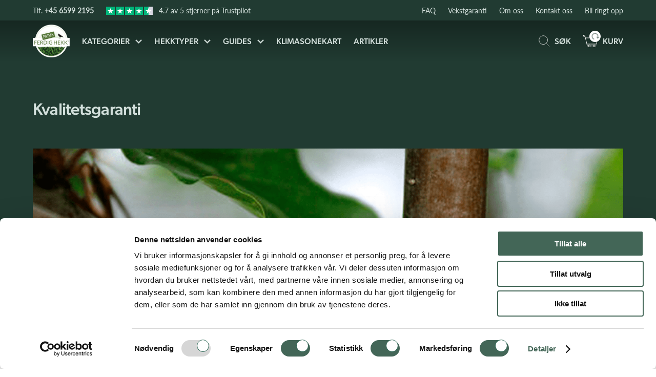

--- FILE ---
content_type: text/html; charset=UTF-8
request_url: https://primaferdighekk.no/kvalitetsgaranti/
body_size: 71649
content:
<!DOCTYPE html>
<html lang="nb-NO">
<head>
	<meta charset="UTF-8">
	<meta name="viewport" content="width=device-width, initial-scale=1, maximum-scale=1, user-scalable=0"/>
	<title>Kvalitetsgaranti - Kjøp fullvoksne hekkplanter online</title>
<link crossorigin data-rocket-preload as="font" href="https://use.typekit.net/af/180254/00000000000000000001522c/27/l?fvd=n4&#038;primer=7cdcb44be4a7db8877ffa5c0007b8dd865b3bbc383831fe2ea177f62257a9191&#038;v=3" rel="preload">
<link crossorigin data-rocket-preload as="font" href="https://use.typekit.net/af/ef2129/00000000000000003b9b387c/27/l?fvd=n4&#038;primer=7cdcb44be4a7db8877ffa5c0007b8dd865b3bbc383831fe2ea177f62257a9191&#038;v=3" rel="preload">
<link crossorigin data-rocket-preload as="font" href="https://use.typekit.net/af/aee0aa/00000000000000003b9b3f03/27/l?fvd=n5&#038;primer=7cdcb44be4a7db8877ffa5c0007b8dd865b3bbc383831fe2ea177f62257a9191&#038;v=3" rel="preload">
<link crossorigin data-rocket-preload as="font" href="https://use.typekit.net/af/6b403f/0000000000000000773599f5/30/l?fvd=n7&#038;primer=7cdcb44be4a7db8877ffa5c0007b8dd865b3bbc383831fe2ea177f62257a9191&#038;v=3" rel="preload">
<style id="wpr-usedcss">img:is([sizes=auto i],[sizes^="auto," i]){contain-intrinsic-size:3000px 1500px}.lazyload,.lazyloading{max-width:100%}.morning-popup-trigger{position:fixed;bottom:16px;right:16px;z-index:7;font-size:15px;color:#fff;background-color:#205f4b;border-radius:5px;padding:14px 24px;-webkit-appearance:none;-moz-appearance:none;appearance:none;border:0;outline:0;cursor:pointer;transition:background-color .15s ease;box-shadow:0 3px 6px rgba(0,0,0,.1);max-width:calc(100% - 32px)}.morning-popup-trigger span{display:block;display:-webkit-box;-webkit-line-clamp:1;-webkit-box-orient:vertical;overflow:hidden;text-overflow:ellipsis;line-height:1.5;height:1.5em}.morning-popup-trigger:hover{background-color:#1c5442!important}.morning-popup-trigger--bottom-left{right:auto;left:16px}@media only screen and (max-width:600px){.morning-popup-trigger{width:calc(100% - 32px)}}.morning-popup__content{position:relative;z-index:10;width:900px!important;max-width:900px!important;transition:transform .35s ease}@media only screen and (max-width:800px){.morning-popup--visibility-desktop-only,.morning-popup-trigger--visibility-desktop-only{display:none!important}.morning-popup__content{display:block;overflow-y:auto;-webkit-overflow-scrolling:touch}}.morning-popup__content-inner{display:flex;padding:0!important}.morning-popup__image-container{width:50%;position:relative}@media only screen and (max-width:800px){.morning-popup__content-inner{display:block}.morning-popup__image-container{width:100%;height:0;padding-bottom:40%}}@media only screen and (max-width:600px){.morning-popup__image-container{padding-bottom:48%}}.morning-popup__image-container img{position:absolute;top:0;left:0;width:100%;height:100%;-o-object-fit:cover;object-fit:cover}.morning-popup__text-container{flex-grow:1;width:50%;padding:56px 40px;overflow-y:auto;-webkit-overflow-scrolling:touch}@media screen and (max-width:800px){.morning-popup__text-container{width:100%}}@media screen and (max-width:600px){.morning-popup__text-container{padding:40px 24px}}@media screen and (max-width:370px){.morning-popup__text-container{padding:40px 16px}}.morning-popup__title{font-size:24px;line-height:1.25}@media only screen and (max-width:800px){.morning-popup__title{font-size:22px}}.morning-popup__text{margin-top:16px;font-size:16px;line-height:1.5}body:after{content:url(https://primaferdighekk.no/wp-content/plugins/instagram-feed-pro/img/sbi-sprite.png);display:none}.no-js .sbi_carousel{display:block}:root{--wp--preset--aspect-ratio--square:1;--wp--preset--aspect-ratio--4-3:4/3;--wp--preset--aspect-ratio--3-4:3/4;--wp--preset--aspect-ratio--3-2:3/2;--wp--preset--aspect-ratio--2-3:2/3;--wp--preset--aspect-ratio--16-9:16/9;--wp--preset--aspect-ratio--9-16:9/16;--wp--preset--color--black:#000000;--wp--preset--color--cyan-bluish-gray:#abb8c3;--wp--preset--color--white:#ffffff;--wp--preset--color--pale-pink:#f78da7;--wp--preset--color--vivid-red:#cf2e2e;--wp--preset--color--luminous-vivid-orange:#ff6900;--wp--preset--color--luminous-vivid-amber:#fcb900;--wp--preset--color--light-green-cyan:#7bdcb5;--wp--preset--color--vivid-green-cyan:#00d084;--wp--preset--color--pale-cyan-blue:#8ed1fc;--wp--preset--color--vivid-cyan-blue:#0693e3;--wp--preset--color--vivid-purple:#9b51e0;--wp--preset--gradient--vivid-cyan-blue-to-vivid-purple:linear-gradient(135deg,rgba(6, 147, 227, 1) 0%,rgb(155, 81, 224) 100%);--wp--preset--gradient--light-green-cyan-to-vivid-green-cyan:linear-gradient(135deg,rgb(122, 220, 180) 0%,rgb(0, 208, 130) 100%);--wp--preset--gradient--luminous-vivid-amber-to-luminous-vivid-orange:linear-gradient(135deg,rgba(252, 185, 0, 1) 0%,rgba(255, 105, 0, 1) 100%);--wp--preset--gradient--luminous-vivid-orange-to-vivid-red:linear-gradient(135deg,rgba(255, 105, 0, 1) 0%,rgb(207, 46, 46) 100%);--wp--preset--gradient--very-light-gray-to-cyan-bluish-gray:linear-gradient(135deg,rgb(238, 238, 238) 0%,rgb(169, 184, 195) 100%);--wp--preset--gradient--cool-to-warm-spectrum:linear-gradient(135deg,rgb(74, 234, 220) 0%,rgb(151, 120, 209) 20%,rgb(207, 42, 186) 40%,rgb(238, 44, 130) 60%,rgb(251, 105, 98) 80%,rgb(254, 248, 76) 100%);--wp--preset--gradient--blush-light-purple:linear-gradient(135deg,rgb(255, 206, 236) 0%,rgb(152, 150, 240) 100%);--wp--preset--gradient--blush-bordeaux:linear-gradient(135deg,rgb(254, 205, 165) 0%,rgb(254, 45, 45) 50%,rgb(107, 0, 62) 100%);--wp--preset--gradient--luminous-dusk:linear-gradient(135deg,rgb(255, 203, 112) 0%,rgb(199, 81, 192) 50%,rgb(65, 88, 208) 100%);--wp--preset--gradient--pale-ocean:linear-gradient(135deg,rgb(255, 245, 203) 0%,rgb(182, 227, 212) 50%,rgb(51, 167, 181) 100%);--wp--preset--gradient--electric-grass:linear-gradient(135deg,rgb(202, 248, 128) 0%,rgb(113, 206, 126) 100%);--wp--preset--gradient--midnight:linear-gradient(135deg,rgb(2, 3, 129) 0%,rgb(40, 116, 252) 100%);--wp--preset--font-size--small:13px;--wp--preset--font-size--medium:20px;--wp--preset--font-size--large:36px;--wp--preset--font-size--x-large:42px;--wp--preset--spacing--20:0.44rem;--wp--preset--spacing--30:0.67rem;--wp--preset--spacing--40:1rem;--wp--preset--spacing--50:1.5rem;--wp--preset--spacing--60:2.25rem;--wp--preset--spacing--70:3.38rem;--wp--preset--spacing--80:5.06rem;--wp--preset--shadow--natural:6px 6px 9px rgba(0, 0, 0, .2);--wp--preset--shadow--deep:12px 12px 50px rgba(0, 0, 0, .4);--wp--preset--shadow--sharp:6px 6px 0px rgba(0, 0, 0, .2);--wp--preset--shadow--outlined:6px 6px 0px -3px rgba(255, 255, 255, 1),6px 6px rgba(0, 0, 0, 1);--wp--preset--shadow--crisp:6px 6px 0px rgba(0, 0, 0, 1)}:where(.is-layout-flex){gap:.5em}:where(.is-layout-grid){gap:.5em}:where(.wp-block-post-template.is-layout-flex){gap:1.25em}:where(.wp-block-post-template.is-layout-grid){gap:1.25em}:where(.wp-block-columns.is-layout-flex){gap:2em}:where(.wp-block-columns.is-layout-grid){gap:2em}:root :where(.wp-block-pullquote){font-size:1.5em;line-height:1.6}.woocommerce form .form-row .required{visibility:visible}.ui-dialog{position:absolute;top:0;left:0;padding:.2em;outline:0}.ui-dialog .ui-dialog-titlebar{padding:.4em 1em;position:relative}.ui-dialog .ui-dialog-content{position:relative;border:0;padding:.5em 1em;background:0 0;overflow:auto}.ui-widget{font-family:Verdana,Arial,sans-serif;font-size:1.1em}.ui-widget .ui-widget{font-size:1em}.ui-widget button,.ui-widget input,.ui-widget select,.ui-widget textarea{font-family:Verdana,Arial,sans-serif;font-size:1em}.ui-widget.ui-widget-content{border:1px solid #d3d3d3}.ui-widget-content{border:1px solid #aaa;background:#fff;color:#222}.ui-widget-content a{color:#222}.ui-widget-header{border:1px solid #aaa;background:url("https://code.jquery.com/ui/1.12.1/themes/smoothness/images/ui-bg_highlight-soft_75_cccccc_1x100.png") 50% 50% repeat-x #ccc;color:#222;font-weight:700}.ui-widget-header a{color:#222}.ui-corner-all{border-top-left-radius:4px}.ui-corner-all{border-top-right-radius:4px}.ui-corner-all{border-bottom-left-radius:4px}.ui-corner-all{border-bottom-right-radius:4px}.mtt-filter-topbar{background:#f9f8f6}.mtt-filter-topbar__items{display:flex;align-items:center;height:80px}.mtt-filter-topbar__items.show{opacity:1;visibility:visible;pointer-events:all;transform:translateY(0)}@media screen and (max-width:1160px){.mtt-filter-topbar__items{display:block;position:fixed;background:#fff;height:calc(100% - 80px);top:80px;left:0;right:0;bottom:0;z-index:19;padding:36px 5%;transition:opacity .2s ease,visibility .15s ease,transform .15s ease;opacity:0;visibility:hidden;pointer-events:none;transform:translateY(24px);overflow-y:auto}body.admin-bar .mtt-filter-topbar__items{height:calc(100% - 112px);top:112px}}@media only screen and (max-width:1160px) and (max-width:782px){body.admin-bar .mtt-filter-topbar__items{height:calc(100% - 126px);top:126px}}@media screen and (max-width:580px){.mtt-filter-topbar__items{height:calc(100% - 64px);top:64px}body.admin-bar .mtt-filter-topbar__items{height:calc(100% - 110px);top:110px}}.no-js img.lazyload{display:none}.lazyload,.lazyloading{--smush-placeholder-width:100px;--smush-placeholder-aspect-ratio:1/1;width:var(--smush-image-width,var(--smush-placeholder-width))!important;aspect-ratio:var(--smush-image-aspect-ratio,var(--smush-placeholder-aspect-ratio))!important}.lazyload,.lazyloading{opacity:0}.lazyloaded{opacity:1;transition:opacity .4s;transition-delay:0s}body .call-me-up-modal .wpcf7-quiz-label{font-weight:700;margin-top:10px}.wysiwyg h3 strong,.wysiwyg h4 strong,.wysiwyg h5 strong,.wysiwyg h6 strong{font-size:inherit;font-weight:inherit!important;font-family:inherit}body .mtt-single-product__cover .mtt-single-product__information-container,body .mtt-single-product__cover .summary-form-title{display:none}body .mtt-footer__bottom li,body .mtt-footer__bottom span{font-size:.75rem}@media only screen and (max-width:800px){.morning-popup__text{margin-top:12px}.morning-popup--visibility-desktop-only,.morning-popup-trigger--visibility-desktop-only{display:none!important}body.modal-open{overflow:unset!important}body .mtt-product-modal-button-wrap--visible{display:none!important}}.viabill-pricetag-wrap{margin-top:10px!important}body .morning-popup__text a{font-weight:700;color:#19332a}body .mtt-header__main-nav-right{text-transform:uppercase}footer p.mtt-header__top-nav-stars{display:flex;align-items:center;position:relative;color:#d3dfdb;font-size:.875rem;margin-top:25px}footer p.mtt-header__top-nav-stars a{position:absolute;top:0;left:0;right:0;bottom:0}footer p.mtt-header__top-nav-stars .stars{display:flex;margin-right:12px;margin-top:2px}footer p.mtt-header__top-nav-stars .star:not(:last-of-type){margin-right:2px}footer p.mtt-header__top-nav-stars .star{width:16.5px;height:16.5px;display:block}#main_footer .mtt-footer__main{position:relative}#main_footer .payment-cards{position:absolute;right:0;bottom:20px}#main_footer .payment-cards img{max-height:22px}@media(max-width:600px){#main_footer .payment-cards{position:relative;left:0;bottom:0;margin-top:20px}}@media (min-width:1160px){body .mtt-header__top-nav-left p.mtt-header__top-nav-stars{display:flex}}.tippy-touch{cursor:pointer!important}.tippy-notransition{transition:none!important}.tippy-popper{max-width:400px;perspective:800px;z-index:9999;outline:0;transition-timing-function:cubic-bezier(.165,.84,.44,1);pointer-events:none}.tippy-popper.html-template{max-width:96%;max-width:calc(100% - 20px)}.tippy-popper[x-placement^=top] [x-arrow]{border-top:7px solid #333;border-right:7px solid transparent;border-left:7px solid transparent;bottom:-7px;margin:0 9px}.tippy-popper[x-placement^=top] [x-circle]{transform-origin:0 33%}.tippy-popper[x-placement^=top] [x-circle].enter{transform:scale(1) translate(-50%,-55%);opacity:1}.tippy-popper[x-placement^=top] [x-circle].leave{transform:scale(.15) translate(-50%,-50%);opacity:0}.tippy-popper[x-placement^=top] [data-animation=perspective]{transform-origin:bottom}.tippy-popper[x-placement^=top] [data-animation=perspective].enter{opacity:1;transform:translateY(-10px) rotateX(0)}.tippy-popper[x-placement^=top] [data-animation=perspective].leave{opacity:0;transform:translateY(0) rotateX(90deg)}.tippy-popper[x-placement^=top] [data-animation=fade].enter{opacity:1;transform:translateY(-10px)}.tippy-popper[x-placement^=top] [data-animation=fade].leave{opacity:0;transform:translateY(-10px)}.tippy-popper[x-placement^=top] [data-animation=shift].enter{opacity:1;transform:translateY(-10px)}.tippy-popper[x-placement^=top] [data-animation=shift].leave{opacity:0;transform:translateY(0)}.tippy-popper[x-placement^=top] [data-animation=scale].enter{opacity:1;transform:translateY(-10px) scale(1)}.tippy-popper[x-placement^=top] [data-animation=scale].leave{opacity:0;transform:translateY(0) scale(0)}.tippy-popper[x-placement^=bottom] [x-arrow]{border-bottom:7px solid #333;border-right:7px solid transparent;border-left:7px solid transparent;top:-7px;margin:0 9px}.tippy-popper[x-placement^=bottom] [x-circle]{transform-origin:0 -50%}.tippy-popper[x-placement^=bottom] [x-circle].enter{transform:scale(1) translate(-50%,-45%);opacity:1}.tippy-popper[x-placement^=bottom] [x-circle].leave{transform:scale(.15) translate(-50%,-5%);opacity:0}.tippy-popper[x-placement^=bottom] [data-animation=perspective]{transform-origin:top}.tippy-popper[x-placement^=bottom] [data-animation=perspective].enter{opacity:1;transform:translateY(10px) rotateX(0)}.tippy-popper[x-placement^=bottom] [data-animation=perspective].leave{opacity:0;transform:translateY(0) rotateX(-90deg)}.tippy-popper[x-placement^=bottom] [data-animation=fade].enter{opacity:1;transform:translateY(10px)}.tippy-popper[x-placement^=bottom] [data-animation=fade].leave{opacity:0;transform:translateY(10px)}.tippy-popper[x-placement^=bottom] [data-animation=shift].enter{opacity:1;transform:translateY(10px)}.tippy-popper[x-placement^=bottom] [data-animation=shift].leave{opacity:0;transform:translateY(0)}.tippy-popper[x-placement^=bottom] [data-animation=scale].enter{opacity:1;transform:translateY(10px) scale(1)}.tippy-popper[x-placement^=bottom] [data-animation=scale].leave{opacity:0;transform:translateY(0) scale(0)}.tippy-popper[x-placement^=left] [x-arrow]{border-left:7px solid #333;border-top:7px solid transparent;border-bottom:7px solid transparent;right:-7px;margin:6px 0}.tippy-popper[x-placement^=left] [x-circle]{transform-origin:50% 0}.tippy-popper[x-placement^=left] [x-circle].enter{transform:scale(1) translate(-50%,-50%);opacity:1}.tippy-popper[x-placement^=left] [x-circle].leave{transform:scale(.15) translate(-50%,-50%);opacity:0}.tippy-popper[x-placement^=left] [data-animation=perspective]{transform-origin:right}.tippy-popper[x-placement^=left] [data-animation=perspective].enter{opacity:1;transform:translateX(-10px) rotateY(0)}.tippy-popper[x-placement^=left] [data-animation=perspective].leave{opacity:0;transform:translateX(0) rotateY(-90deg)}.tippy-popper[x-placement^=left] [data-animation=fade].enter{opacity:1;transform:translateX(-10px)}.tippy-popper[x-placement^=left] [data-animation=fade].leave{opacity:0;transform:translateX(-10px)}.tippy-popper[x-placement^=left] [data-animation=shift].enter{opacity:1;transform:translateX(-10px)}.tippy-popper[x-placement^=left] [data-animation=shift].leave{opacity:0;transform:translateX(0)}.tippy-popper[x-placement^=left] [data-animation=scale].enter{opacity:1;transform:translateX(-10px) scale(1)}.tippy-popper[x-placement^=left] [data-animation=scale].leave{opacity:0;transform:translateX(0) scale(0)}.tippy-popper[x-placement^=right] [x-arrow]{border-right:7px solid #333;border-top:7px solid transparent;border-bottom:7px solid transparent;left:-7px;margin:6px 0}.tippy-popper[x-placement^=right] [x-circle]{transform-origin:-50% 0}.tippy-popper[x-placement^=right] [x-circle].enter{transform:scale(1) translate(-50%,-50%);opacity:1}.tippy-popper[x-placement^=right] [x-circle].leave{transform:scale(.15) translate(-50%,-50%);opacity:0}.tippy-popper[x-placement^=right] [data-animation=perspective]{transform-origin:left}.tippy-popper[x-placement^=right] [data-animation=perspective].enter{opacity:1;transform:translateX(10px) rotateY(0)}.tippy-popper[x-placement^=right] [data-animation=perspective].leave{opacity:0;transform:translateX(0) rotateY(90deg)}.tippy-popper[x-placement^=right] [data-animation=fade].enter{opacity:1;transform:translateX(10px)}.tippy-popper[x-placement^=right] [data-animation=fade].leave{opacity:0;transform:translateX(10px)}.tippy-popper[x-placement^=right] [data-animation=shift].enter{opacity:1;transform:translateX(10px)}.tippy-popper[x-placement^=right] [data-animation=shift].leave{opacity:0;transform:translateX(0)}.tippy-popper[x-placement^=right] [data-animation=scale].enter{opacity:1;transform:translateX(10px) scale(1)}.tippy-popper[x-placement^=right] [data-animation=scale].leave{opacity:0;transform:translateX(0) scale(0)}.tippy-tooltip{position:relative;color:#fff;border-radius:4px;font-size:.95rem;padding:.4rem .8rem;text-align:center;will-change:transform;-webkit-font-smoothing:antialiased;-moz-osx-font-smoothing:grayscale;background-color:#333}.tippy-tooltip[data-animatefill]{overflow:hidden;background-color:transparent}.tippy-tooltip[data-interactive]{pointer-events:auto}.tippy-tooltip[data-inertia]{transition-timing-function:cubic-bezier(.53,2,.36,.85)}.tippy-tooltip [x-arrow]{position:absolute;width:0;height:0}.tippy-tooltip [x-circle]{position:absolute;will-change:transform;background-color:#333;border-radius:50%;width:130%;width:calc(110% + 2rem);left:50%;top:50%;z-index:-1;overflow:hidden;transition:all ease}.tippy-tooltip [x-circle]:before{content:"";padding-top:90%;float:left}@media (max-width:450px){.tippy-popper{max-width:96%;max-width:calc(100% - 20px)}}body .nav-left-new{display:flex;margin-left:20px;gap:20px}body .nav-left-new .usp{display:flex;align-items:center;gap:7px}body .nav-left-new .usp p{display:block!important}body .nav-left-new .usp:first-child img{margin-top:2px}@media (max-width:1280px){body .nav-left-new{display:none}}@media only screen and (min-width:801px){.mtt-product-modal-button-wrap{bottom:74px!important}}.wc-block-components-notice-banner{align-content:flex-start;align-items:stretch;background-color:#fff;border:1px solid #2f2f2f;border-radius:4px;box-sizing:border-box;color:#2f2f2f;display:flex;font-size:.875em;font-weight:400;gap:12px;line-height:1.5;margin:16px 0;padding:16px!important}.wc-block-components-notice-banner>svg{fill:#fff;background-color:#2f2f2f;border-radius:50%;flex-grow:0;flex-shrink:0;height:100%;padding:2px}.wc-block-components-notice-banner:focus{outline-width:0}.wc-block-components-notice-banner:focus-visible{outline-style:solid;outline-width:2px}.wpcf7 .screen-reader-response{position:absolute;overflow:hidden;clip:rect(1px,1px,1px,1px);clip-path:inset(50%);height:1px;width:1px;margin:-1px;padding:0;border:0;word-wrap:normal!important}.wpcf7 .hidden-fields-container{display:none}.wpcf7 form .wpcf7-response-output{margin:2em .5em 1em;padding:.2em 1em;border:2px solid #00a0d2}.wpcf7 form.init .wpcf7-response-output,.wpcf7 form.resetting .wpcf7-response-output,.wpcf7 form.submitting .wpcf7-response-output{display:none}.wpcf7 form.sent .wpcf7-response-output{border-color:#46b450}.wpcf7 form.aborted .wpcf7-response-output,.wpcf7 form.failed .wpcf7-response-output{border-color:#dc3232}.wpcf7 form.spam .wpcf7-response-output{border-color:#f56e28}.wpcf7 form.invalid .wpcf7-response-output,.wpcf7 form.payment-required .wpcf7-response-output,.wpcf7 form.unaccepted .wpcf7-response-output{border-color:#ffb900}.wpcf7-form-control-wrap{position:relative}.wpcf7-not-valid-tip{color:#dc3232;font-size:1em;font-weight:400;display:block}.use-floating-validation-tip .wpcf7-not-valid-tip{position:relative;top:-2ex;left:1em;z-index:100;border:1px solid #dc3232;background:#fff;padding:.2em .8em;width:24em}.wpcf7-list-item{display:inline-block;margin:0 0 0 1em}.wpcf7-list-item-label::after,.wpcf7-list-item-label::before{content:" "}.wpcf7-spinner{visibility:hidden;display:inline-block;background-color:#23282d;opacity:.75;width:24px;height:24px;border:none;border-radius:100%;padding:0;margin:0 24px;position:relative}form.submitting .wpcf7-spinner{visibility:visible}.wpcf7-spinner::before{content:'';position:absolute;background-color:#fbfbfc;top:4px;left:4px;width:6px;height:6px;border:none;border-radius:100%;transform-origin:8px 8px;animation-name:spin;animation-duration:1s;animation-timing-function:linear;animation-iteration-count:infinite}@media (prefers-reduced-motion:reduce){.wpcf7-spinner::before{animation-name:blink;animation-duration:2s}}@keyframes spin{from{transform:rotate(0)}to{transform:rotate(360deg)}}@keyframes blink{from{opacity:0}50%{opacity:1}to{opacity:0}}.wpcf7 [inert]{opacity:.5}.wpcf7 input[type=file]{cursor:pointer}.wpcf7 input[type=file]:disabled{cursor:default}.wpcf7 .wpcf7-submit:disabled{cursor:not-allowed}.wpcf7 input[type=email],.wpcf7 input[type=tel],.wpcf7 input[type=url]{direction:ltr}@keyframes spinme{to{transform:rotate(-1turn)}}@font-face{font-display:swap;font-family:swiper-icons;src:url("data:application/font-woff;charset=utf-8;base64, [base64]//wADZ2x5ZgAAAywAAADMAAAD2MHtryVoZWFkAAABbAAAADAAAAA2E2+eoWhoZWEAAAGcAAAAHwAAACQC9gDzaG10eAAAAigAAAAZAAAArgJkABFsb2NhAAAC0AAAAFoAAABaFQAUGG1heHAAAAG8AAAAHwAAACAAcABAbmFtZQAAA/gAAAE5AAACXvFdBwlwb3N0AAAFNAAAAGIAAACE5s74hXjaY2BkYGAAYpf5Hu/j+W2+MnAzMYDAzaX6QjD6/4//Bxj5GA8AuRwMYGkAPywL13jaY2BkYGA88P8Agx4j+/8fQDYfA1AEBWgDAIB2BOoAeNpjYGRgYNBh4GdgYgABEMnIABJzYNADCQAACWgAsQB42mNgYfzCOIGBlYGB0YcxjYGBwR1Kf2WQZGhhYGBiYGVmgAFGBiQQkOaawtDAoMBQxXjg/wEGPcYDDA4wNUA2CCgwsAAAO4EL6gAAeNpj2M0gyAACqxgGNWBkZ2D4/wMA+xkDdgAAAHjaY2BgYGaAYBkGRgYQiAHyGMF8FgYHIM3DwMHABGQrMOgyWDLEM1T9/w8UBfEMgLzE////P/5//f/V/xv+r4eaAAeMbAxwIUYmIMHEgKYAYjUcsDAwsLKxc3BycfPw8jEQA/[base64]/uznmfPFBNODM2K7MTQ45YEAZqGP81AmGGcF3iPqOop0r1SPTaTbVkfUe4HXj97wYE+yNwWYxwWu4v1ugWHgo3S1XdZEVqWM7ET0cfnLGxWfkgR42o2PvWrDMBSFj/IHLaF0zKjRgdiVMwScNRAoWUoH78Y2icB/yIY09An6AH2Bdu/UB+yxopYshQiEvnvu0dURgDt8QeC8PDw7Fpji3fEA4z/PEJ6YOB5hKh4dj3EvXhxPqH/SKUY3rJ7srZ4FZnh1PMAtPhwP6fl2PMJMPDgeQ4rY8YT6Gzao0eAEA409DuggmTnFnOcSCiEiLMgxCiTI6Cq5DZUd3Qmp10vO0LaLTd2cjN4fOumlc7lUYbSQcZFkutRG7g6JKZKy0RmdLY680CDnEJ+UMkpFFe1RN7nxdVpXrC4aTtnaurOnYercZg2YVmLN/d/gczfEimrE/fs/bOuq29Zmn8tloORaXgZgGa78yO9/cnXm2BpaGvq25Dv9S4E9+5SIc9PqupJKhYFSSl47+Qcr1mYNAAAAeNptw0cKwkAAAMDZJA8Q7OUJvkLsPfZ6zFVERPy8qHh2YER+3i/BP83vIBLLySsoKimrqKqpa2hp6+jq6RsYGhmbmJqZSy0sraxtbO3sHRydnEMU4uR6yx7JJXveP7WrDycAAAAAAAH//wACeNpjYGRgYOABYhkgZgJCZgZNBkYGLQZtIJsFLMYAAAw3ALgAeNolizEKgDAQBCchRbC2sFER0YD6qVQiBCv/H9ezGI6Z5XBAw8CBK/m5iQQVauVbXLnOrMZv2oLdKFa8Pjuru2hJzGabmOSLzNMzvutpB3N42mNgZGBg4GKQYzBhYMxJLMlj4GBgAYow/P/PAJJhLM6sSoWKfWCAAwDAjgbRAAB42mNgYGBkAIIbCZo5IPrmUn0hGA0AO8EFTQAA") format("woff");font-weight:400;font-style:normal}:root{--swiper-theme-color:#007aff}.swiper-container{margin-left:auto;margin-right:auto;position:relative;overflow:hidden;list-style:none;padding:0;z-index:1}.swiper-container-vertical>.swiper-wrapper{flex-direction:column}.swiper-wrapper{position:relative;width:100%;height:100%;z-index:1;display:flex;transition-property:transform;box-sizing:content-box}.swiper-container-android .swiper-slide,.swiper-wrapper{transform:translateZ(0)}.swiper-container-multirow>.swiper-wrapper{flex-wrap:wrap}.swiper-container-multirow-column>.swiper-wrapper{flex-wrap:wrap;flex-direction:column}.swiper-container-free-mode>.swiper-wrapper{transition-timing-function:ease-out;margin:0 auto}.swiper-slide{flex-shrink:0;width:100%;height:100%;position:relative;transition-property:transform}.swiper-slide-invisible-blank{visibility:hidden}.swiper-container-autoheight,.swiper-container-autoheight .swiper-slide{height:auto}.swiper-container-autoheight .swiper-wrapper{align-items:flex-start;transition-property:transform,height}.swiper-container-3d{perspective:1200px}.swiper-container-3d .swiper-cube-shadow,.swiper-container-3d .swiper-slide,.swiper-container-3d .swiper-slide-shadow-bottom,.swiper-container-3d .swiper-slide-shadow-left,.swiper-container-3d .swiper-slide-shadow-right,.swiper-container-3d .swiper-slide-shadow-top,.swiper-container-3d .swiper-wrapper{transform-style:preserve-3d}.swiper-container-3d .swiper-slide-shadow-bottom,.swiper-container-3d .swiper-slide-shadow-left,.swiper-container-3d .swiper-slide-shadow-right,.swiper-container-3d .swiper-slide-shadow-top{position:absolute;left:0;top:0;width:100%;height:100%;pointer-events:none;z-index:10}.swiper-container-3d .swiper-slide-shadow-left{background-image:linear-gradient(270deg,rgba(0,0,0,.5),transparent)}.swiper-container-3d .swiper-slide-shadow-right{background-image:linear-gradient(90deg,rgba(0,0,0,.5),transparent)}.swiper-container-3d .swiper-slide-shadow-top{background-image:linear-gradient(0deg,rgba(0,0,0,.5),transparent)}.swiper-container-3d .swiper-slide-shadow-bottom{background-image:linear-gradient(180deg,rgba(0,0,0,.5),transparent)}.swiper-container-css-mode>.swiper-wrapper{overflow:auto;scrollbar-width:none;-ms-overflow-style:none}.swiper-container-css-mode>.swiper-wrapper::-webkit-scrollbar{display:none}.swiper-container-css-mode>.swiper-wrapper>.swiper-slide{scroll-snap-align:start start}.swiper-container-horizontal.swiper-container-css-mode>.swiper-wrapper{scroll-snap-type:x mandatory}.swiper-container-vertical.swiper-container-css-mode>.swiper-wrapper{scroll-snap-type:y mandatory}:root{--swiper-navigation-size:44px}.swiper-button-next,.swiper-button-prev{position:absolute;top:50%;width:calc(var(--swiper-navigation-size)/44*27);height:var(--swiper-navigation-size);margin-top:calc(var(--swiper-navigation-size)*-1/2);z-index:10;cursor:pointer;display:flex;align-items:center;justify-content:center;color:var(--swiper-navigation-color,var(--swiper-theme-color))}.swiper-button-next.swiper-button-disabled,.swiper-button-prev.swiper-button-disabled{opacity:.35;cursor:auto;pointer-events:none}.swiper-button-next:after,.swiper-button-prev:after{font-family:swiper-icons;font-size:var(--swiper-navigation-size);text-transform:none!important;letter-spacing:0;text-transform:none;font-variant:normal;line-height:1}.swiper-button-prev,.swiper-container-rtl .swiper-button-next{left:10px;right:auto}.swiper-button-prev:after,.swiper-container-rtl .swiper-button-next:after{content:"prev"}.swiper-button-next,.swiper-container-rtl .swiper-button-prev{right:10px;left:auto}.swiper-button-next:after,.swiper-container-rtl .swiper-button-prev:after{content:"next"}.swiper-button-next.swiper-button-white,.swiper-button-prev.swiper-button-white{--swiper-navigation-color:#fff}.swiper-button-next.swiper-button-black,.swiper-button-prev.swiper-button-black{--swiper-navigation-color:#000}.swiper-button-lock{display:none}.swiper-pagination{position:absolute;text-align:center;transition:opacity .3s;transform:translateZ(0);z-index:10}.swiper-pagination.swiper-pagination-hidden{opacity:0}.swiper-container-horizontal>.swiper-pagination-bullets,.swiper-pagination-custom,.swiper-pagination-fraction{bottom:10px;left:0;width:100%}.swiper-pagination-bullets-dynamic{overflow:hidden;font-size:0}.swiper-pagination-bullets-dynamic .swiper-pagination-bullet{transform:scale(.33);position:relative}.swiper-pagination-bullets-dynamic .swiper-pagination-bullet-active,.swiper-pagination-bullets-dynamic .swiper-pagination-bullet-active-main{transform:scale(1)}.swiper-pagination-bullets-dynamic .swiper-pagination-bullet-active-prev{transform:scale(.66)}.swiper-pagination-bullets-dynamic .swiper-pagination-bullet-active-prev-prev{transform:scale(.33)}.swiper-pagination-bullets-dynamic .swiper-pagination-bullet-active-next{transform:scale(.66)}.swiper-pagination-bullets-dynamic .swiper-pagination-bullet-active-next-next{transform:scale(.33)}.swiper-pagination-bullet{width:8px;height:8px;display:inline-block;border-radius:100%;background:#000;opacity:.2}button.swiper-pagination-bullet{border:none;margin:0;padding:0;box-shadow:none;-webkit-appearance:none;-moz-appearance:none;appearance:none}.swiper-pagination-clickable .swiper-pagination-bullet{cursor:pointer}.swiper-pagination-bullet-active{opacity:1;background:var(--swiper-pagination-color,var(--swiper-theme-color))}.swiper-container-vertical>.swiper-pagination-bullets{right:10px;top:50%;transform:translate3d(0,-50%,0)}.swiper-container-vertical>.swiper-pagination-bullets .swiper-pagination-bullet{margin:6px 0;display:block}.swiper-container-vertical>.swiper-pagination-bullets.swiper-pagination-bullets-dynamic{top:50%;transform:translateY(-50%);width:8px}.swiper-container-vertical>.swiper-pagination-bullets.swiper-pagination-bullets-dynamic .swiper-pagination-bullet{display:inline-block;transition:transform .2s,top .2s}.swiper-container-horizontal>.swiper-pagination-bullets .swiper-pagination-bullet{margin:0 4px}.swiper-container-horizontal>.swiper-pagination-bullets.swiper-pagination-bullets-dynamic{left:50%;transform:translateX(-50%);white-space:nowrap}.swiper-container-horizontal>.swiper-pagination-bullets.swiper-pagination-bullets-dynamic .swiper-pagination-bullet{transition:transform .2s,left .2s}.swiper-container-horizontal.swiper-container-rtl>.swiper-pagination-bullets-dynamic .swiper-pagination-bullet{transition:transform .2s,right .2s}.swiper-pagination-progressbar{background:rgba(0,0,0,.25);position:absolute}.swiper-pagination-progressbar .swiper-pagination-progressbar-fill{background:var(--swiper-pagination-color,var(--swiper-theme-color));position:absolute;left:0;top:0;width:100%;height:100%;transform:scale(0);transform-origin:left top}.swiper-container-rtl .swiper-pagination-progressbar .swiper-pagination-progressbar-fill{transform-origin:right top}.swiper-container-horizontal>.swiper-pagination-progressbar,.swiper-container-vertical>.swiper-pagination-progressbar.swiper-pagination-progressbar-opposite{width:100%;height:4px;left:0;top:0}.swiper-container-horizontal>.swiper-pagination-progressbar.swiper-pagination-progressbar-opposite,.swiper-container-vertical>.swiper-pagination-progressbar{width:4px;height:100%;left:0;top:0}.swiper-pagination-white{--swiper-pagination-color:#fff}.swiper-pagination-black{--swiper-pagination-color:#000}.swiper-pagination-lock{display:none}.swiper-scrollbar{border-radius:10px;position:relative;-ms-touch-action:none;background:rgba(0,0,0,.1)}.swiper-container-horizontal>.swiper-scrollbar{position:absolute;left:1%;bottom:3px;z-index:50;height:5px;width:98%}.swiper-container-vertical>.swiper-scrollbar{position:absolute;right:3px;top:1%;z-index:50;width:5px;height:98%}.swiper-scrollbar-drag{height:100%;width:100%;position:relative;background:rgba(0,0,0,.5);border-radius:10px;left:0;top:0}.swiper-scrollbar-cursor-drag{cursor:move}.swiper-scrollbar-lock{display:none}.swiper-zoom-container{width:100%;height:100%;display:flex;justify-content:center;align-items:center;text-align:center}.swiper-zoom-container>canvas,.swiper-zoom-container>img,.swiper-zoom-container>svg{max-width:100%;max-height:100%;-o-object-fit:contain;object-fit:contain}.swiper-slide-zoomed{cursor:move}.swiper-lazy-preloader{width:42px;height:42px;position:absolute;left:50%;top:50%;margin-left:-21px;margin-top:-21px;z-index:10;transform-origin:50%;animation:1s linear infinite swiper-preloader-spin;box-sizing:border-box;border-radius:50%;border:4px solid var(--swiper-preloader-color,var(--swiper-theme-color));border-top:4px solid transparent}.swiper-lazy-preloader-white{--swiper-preloader-color:#fff}.swiper-lazy-preloader-black{--swiper-preloader-color:#000}@keyframes swiper-preloader-spin{to{transform:rotate(1turn)}}.swiper-container .swiper-notification{position:absolute;left:0;top:0;pointer-events:none;opacity:0;z-index:-1000}.swiper-container-fade.swiper-container-free-mode .swiper-slide{transition-timing-function:ease-out}.swiper-container-fade .swiper-slide{pointer-events:none;transition-property:opacity}.swiper-container-fade .swiper-slide .swiper-slide{pointer-events:none}.swiper-container-fade .swiper-slide-active,.swiper-container-fade .swiper-slide-active .swiper-slide-active{pointer-events:auto}.swiper-container-cube{overflow:visible}.swiper-container-cube .swiper-slide{pointer-events:none;backface-visibility:hidden;z-index:1;visibility:hidden;transform-origin:0 0;width:100%;height:100%}.swiper-container-cube .swiper-slide .swiper-slide{pointer-events:none}.swiper-container-cube.swiper-container-rtl .swiper-slide{transform-origin:100% 0}.swiper-container-cube .swiper-slide-active,.swiper-container-cube .swiper-slide-active .swiper-slide-active{pointer-events:auto}.swiper-container-cube .swiper-slide-active,.swiper-container-cube .swiper-slide-next,.swiper-container-cube .swiper-slide-next+.swiper-slide,.swiper-container-cube .swiper-slide-prev{pointer-events:auto;visibility:visible}.swiper-container-cube .swiper-slide-shadow-bottom,.swiper-container-cube .swiper-slide-shadow-left,.swiper-container-cube .swiper-slide-shadow-right,.swiper-container-cube .swiper-slide-shadow-top{z-index:0;backface-visibility:hidden}.swiper-container-cube .swiper-cube-shadow{position:absolute;left:0;bottom:0;width:100%;height:100%;background:#000;opacity:.6;filter:blur(50px);z-index:0}.swiper-container-flip{overflow:visible}.swiper-container-flip .swiper-slide{pointer-events:none;backface-visibility:hidden;z-index:1}.swiper-container-flip .swiper-slide .swiper-slide{pointer-events:none}.swiper-container-flip .swiper-slide-active,.swiper-container-flip .swiper-slide-active .swiper-slide-active{pointer-events:auto}.swiper-container-flip .swiper-slide-shadow-bottom,.swiper-container-flip .swiper-slide-shadow-left,.swiper-container-flip .swiper-slide-shadow-right,.swiper-container-flip .swiper-slide-shadow-top{z-index:0;backface-visibility:hidden}.tippy-box[data-animation=fade][data-state=hidden]{opacity:0}[data-tippy-root]{max-width:calc(100vw - 10px)}.tippy-box{position:relative;background-color:#333;color:#fff;border-radius:4px;font-size:14px;line-height:1.4;outline:0;transition-property:transform,visibility,opacity}.tippy-box[data-placement^=top]>.tippy-arrow{bottom:0}.tippy-box[data-placement^=top]>.tippy-arrow:before{bottom:-7px;left:0;border-width:8px 8px 0;border-top-color:initial;transform-origin:center top}.tippy-box[data-placement^=bottom]>.tippy-arrow{top:0}.tippy-box[data-placement^=bottom]>.tippy-arrow:before{top:-7px;left:0;border-width:0 8px 8px;border-bottom-color:initial;transform-origin:center bottom}.tippy-box[data-placement^=left]>.tippy-arrow{right:0}.tippy-box[data-placement^=left]>.tippy-arrow:before{border-width:8px 0 8px 8px;border-left-color:initial;right:-7px;transform-origin:center left}.tippy-box[data-placement^=right]>.tippy-arrow{left:0}.tippy-box[data-placement^=right]>.tippy-arrow:before{left:-7px;border-width:8px 8px 8px 0;border-right-color:initial;transform-origin:center right}.tippy-box[data-inertia][data-state=visible]{transition-timing-function:cubic-bezier(.54,1.5,.38,1.11)}.tippy-arrow{width:16px;height:16px;color:#333}.tippy-arrow:before{content:"";position:absolute;border-color:transparent;border-style:solid}.tippy-content{position:relative;padding:5px 9px;z-index:1}.tippy-box[data-theme~=light]{color:#26323d;box-shadow:0 0 20px 4px rgba(154,161,177,.15),0 4px 80px -8px rgba(36,40,47,.25),0 4px 4px -2px rgba(91,94,105,.15);background-color:#fff}.tippy-box[data-theme~=light][data-placement^=top]>.tippy-arrow:before{border-top-color:#fff}.tippy-box[data-theme~=light][data-placement^=bottom]>.tippy-arrow:before{border-bottom-color:#fff}.tippy-box[data-theme~=light][data-placement^=left]>.tippy-arrow:before{border-left-color:#fff}.tippy-box[data-theme~=light][data-placement^=right]>.tippy-arrow:before{border-right-color:#fff}.tippy-box[data-theme~=light]>.tippy-backdrop{background-color:#fff}.tippy-box[data-theme~=light]>.tippy-svg-arrow{fill:#fff}a,abbr,acronym,address,applet,article,aside,audio,b,big,blockquote,body,canvas,caption,center,cite,code,dd,del,details,dfn,div,dl,dt,em,embed,fieldset,figcaption,figure,font,footer,form,h1,h2,h3,h4,h5,h6,header,html,i,iframe,img,ins,kbd,label,legend,li,mark,menu,nav,object,ol,output,p,pre,q,ruby,s,samp,section,small,span,strike,strong,sub,summary,sup,table,tbody,td,tfoot,th,thead,time,tr,tt,u,ul,var,video{margin:0;padding:0;border:0;outline:0;font-size:100%;vertical-align:baseline;background:0 0;box-sizing:border-box}article,aside,details,figcaption,figure,footer,header,menu,nav,section{display:block}body{line-height:1}blockquote,q{quotes:none}blockquote:after,blockquote:before,q:after,q:before{content:"";content:none}:focus{outline:0}ins{text-decoration:none}del{text-decoration:line-through}table{border-collapse:collapse;border-spacing:0}a{text-decoration:none;display:inline}input{-webkit-appearance:none}.panel-no-style,.so-panel{margin-bottom:0!important}.panel-no-style{margin-left:0!important;margin-right:0!important}.panel-grid-cell{padding-left:0!important;padding-right:0!important}.clearfix:after,.clearfix:before{content:" ";display:table}.clearfix:after{clear:both}@font-face{font-family:lato;src:url(https://use.typekit.net/af/180254/00000000000000000001522c/27/l?fvd=n4&primer=7cdcb44be4a7db8877ffa5c0007b8dd865b3bbc383831fe2ea177f62257a9191&v=3) format("woff2"),url(https://use.typekit.net/af/180254/00000000000000000001522c/27/d?fvd=n4&primer=7cdcb44be4a7db8877ffa5c0007b8dd865b3bbc383831fe2ea177f62257a9191&v=3) format("woff"),url(https://use.typekit.net/af/180254/00000000000000000001522c/27/a?fvd=n4&primer=7cdcb44be4a7db8877ffa5c0007b8dd865b3bbc383831fe2ea177f62257a9191&v=3) format("opentype");font-display:swap;font-style:normal;font-weight:400}@font-face{font-family:canada-type-gibson;src:url(https://use.typekit.net/af/ef2129/00000000000000003b9b387c/27/l?fvd=n4&primer=7cdcb44be4a7db8877ffa5c0007b8dd865b3bbc383831fe2ea177f62257a9191&v=3) format("woff2"),url(https://use.typekit.net/af/ef2129/00000000000000003b9b387c/27/d?fvd=n4&primer=7cdcb44be4a7db8877ffa5c0007b8dd865b3bbc383831fe2ea177f62257a9191&v=3) format("woff"),url(https://use.typekit.net/af/ef2129/00000000000000003b9b387c/27/a?fvd=n4&primer=7cdcb44be4a7db8877ffa5c0007b8dd865b3bbc383831fe2ea177f62257a9191&v=3) format("opentype");font-display:swap;font-style:normal;font-weight:400}@font-face{font-family:canada-type-gibson;src:url(https://use.typekit.net/af/aee0aa/00000000000000003b9b3f03/27/l?fvd=n5&primer=7cdcb44be4a7db8877ffa5c0007b8dd865b3bbc383831fe2ea177f62257a9191&v=3) format("woff2"),url(https://use.typekit.net/af/aee0aa/00000000000000003b9b3f03/27/d?fvd=n5&primer=7cdcb44be4a7db8877ffa5c0007b8dd865b3bbc383831fe2ea177f62257a9191&v=3) format("woff"),url(https://use.typekit.net/af/aee0aa/00000000000000003b9b3f03/27/a?fvd=n5&primer=7cdcb44be4a7db8877ffa5c0007b8dd865b3bbc383831fe2ea177f62257a9191&v=3) format("opentype");font-display:swap;font-style:normal;font-weight:500}body,html{font-family:lato,sans-serif;font-size:16px;line-height:1.5;color:rgba(25,51,42,.6);text-rendering:optimizeLegibility;-webkit-font-smoothing:antialiased!important;-moz-osx-font-smoothing:grayscale!important}h1,h2,h3,h4,h5,h6{font-family:canada-type-gibson,sans-serif;font-weight:400;line-height:1.3;color:#19332a}h1{font-size:48px;font-size:3rem}@media screen and (max-width:1280px){h1{font-size:36px;font-size:2.25rem}}@media screen and (max-width:580px){h1{font-size:28px;font-size:1.75rem}}h2{font-size:36px;font-size:2.25rem}@media screen and (max-width:1280px){h2{font-size:28px;font-size:1.75rem}}@media screen and (max-width:580px){h2{font-size:24px;font-size:1.5rem}}h3{font-size:32px;font-size:2rem}@media screen and (max-width:1280px){h3{font-size:26px;font-size:1.625rem}}@media screen and (max-width:580px){h3{font-size:22px;font-size:1.375rem}}h4{font-size:28px;font-size:1.75rem}@media screen and (max-width:1280px){h4{font-size:24px;font-size:1.5rem}}@media screen and (max-width:580px){h4{font-size:20px;font-size:1.25rem}}h5{font-size:26px;font-size:1.625rem}@media screen and (max-width:1280px){h5{font-size:22px;font-size:1.375rem}}@media screen and (max-width:580px){h5{font-size:18px;font-size:1.125rem}}h6{font-size:22px;font-size:1.375rem}@media screen and (max-width:1280px){h6{font-size:20px;font-size:1.25rem}}@media screen and (max-width:580px){h6{font-size:16px;font-size:1rem}}p{font-size:16px;line-height:1.5}.bold,strong{font-weight:700}.italic,i{font-style:italic}sub{vertical-align:sub}sub,sup{font-size:smaller}sup{vertical-align:super}.screen-reader-text{border:0;clip:rect(1px,1px,1px,1px);-webkit-clip-path:inset(50%);clip-path:inset(50%);height:1px;margin:-1px;overflow:hidden;padding:0;position:absolute;width:1px;word-wrap:normal!important}.screen-reader-text:focus{background-color:#eee;clip:auto!important;-webkit-clip-path:none;clip-path:none;color:#444;display:block;font-size:1em;height:auto;left:5px;line-height:normal;padding:15px 23px 14px;text-decoration:none;top:5px;width:auto;z-index:100000}.wysiwyg{color:rgba(25,51,42,.6);font-weight:400;font-size:17px;font-size:1.0625rem;line-height:1.7}.wysiwyg a,.wysiwyg blockquote,.wysiwyg h1,.wysiwyg h2,.wysiwyg h3,.wysiwyg h4,.wysiwyg h5,.wysiwyg h6,.wysiwyg li,.wysiwyg ol,.wysiwyg p,.wysiwyg span,.wysiwyg table,.wysiwyg ul{-moz-column-break-inside:avoid;break-inside:avoid}.wysiwyg blockquote,.wysiwyg ol,.wysiwyg p,.wysiwyg span,.wysiwyg table,.wysiwyg ul{margin-bottom:24px}@media screen and (max-width:1280px){.wysiwyg{font-size:16px;font-size:1rem}.wysiwyg blockquote,.wysiwyg ol,.wysiwyg p,.wysiwyg span,.wysiwyg table,.wysiwyg ul{margin-bottom:16px}}.wysiwyg a:not(.button),.wysiwyg blockquote,.wysiwyg p,.wysiwyg span,.wysiwyg table{color:inherit;font-size:inherit;line-height:inherit;letter-spacing:inherit}.wysiwyg h1,.wysiwyg h2,.wysiwyg h3,.wysiwyg h4,.wysiwyg h5,.wysiwyg h6{font-size:19px;font-size:1.1875rem;color:inherit;font-weight:700;font-family:lato,sans-serif;margin-bottom:8px}.wysiwyg ul{padding-left:19px}.wysiwyg ol{padding-left:18px}.wysiwyg ol li:not(:nth-of-type(-n+9)){transform:translateX(9px)}.wysiwyg li::marker{color:#19332a}.wysiwyg blockquote:last-child,.wysiwyg h2:last-child,.wysiwyg h3:last-child,.wysiwyg h4:last-child,.wysiwyg h5:last-child,.wysiwyg h6:last-child,.wysiwyg li:last-child,.wysiwyg ol:last-child,.wysiwyg p:last-child,.wysiwyg span:last-child,.wysiwyg table:last-child,.wysiwyg ul:last-child{margin-bottom:0}.wysiwyg a:not(.button){color:#19332a;font-weight:700;transition:opacity .15s ease;-webkit-hyphens:auto;hyphens:auto;display:inline-block;opacity:1}.wysiwyg a:not(.button):hover{opacity:.7}.wysiwyg b,.wysiwyg strong{color:inherit}.wysiwyg--white,.wysiwyg--white a:not(.button){color:#fff}.wysiwyg--white li::marker{color:#fff}.wysiwyg--white b,.wysiwyg--white strong{color:#fff}.wysiwyg--lightgrey,.wysiwyg--lightgrey a:not(.button),.wysiwyg.lightgrey,.wysiwyg.lightgrey a:not(.button){color:#d3dfdb}.wysiwyg--lightgrey li::marker,.wysiwyg.lightgrey li::marker{color:#d3dfdb}.wysiwyg--lightgrey b,.wysiwyg--lightgrey strong,.wysiwyg.lightgrey b,.wysiwyg.lightgrey strong{color:#d3dfdb}.page_container{max-width:1360px;width:90%;margin:0 auto}.page_container_overflow{width:calc(100% + 40px);margin-left:-40px}@media only screen and (max-width:1550px){.page_container_overflow{width:calc(100% + 32px);margin-left:-32px}}@media screen and (max-width:960px){.page_container_overflow{width:calc(100% + 16px);margin-left:-16px}}@media only screen and (max-width:650px){.page_container_overflow{width:100%;margin-left:0}}.page_container_overflow_right{width:calc(100% + 40px);margin-right:-40px}@media only screen and (max-width:1550px){.page_container_overflow_right{width:calc(100% + 32px);margin-right:-32px}}@media screen and (max-width:960px){.page_container_overflow_right{width:calc(100% + 16px);margin-right:-16px}}@media only screen and (max-width:650px){.page_container_overflow_right{width:100%;margin-right:0}}.page_container_overflow_both{width:calc(100% + 80px);margin-left:-40px;margin-right:-40px}@media only screen and (max-width:1550px){.page_container_overflow_both{width:calc(100% + 64px);margin-left:-32px;margin-right:-32px}}@media screen and (max-width:960px){.page_container_overflow_both{width:calc(100% + 32px);margin-left:-16px;margin-right:-16px}}@media only screen and (max-width:650px){.page_container_overflow_both{width:100%;margin-left:0;margin-right:0}}.mtt-lightbox{position:fixed;top:0;left:0;right:0;bottom:0;z-index:100000000000000000;display:flex;align-items:center;justify-content:center;visibility:hidden;opacity:0;transition:all .35s ease-in-out;transform:scale(.95)}.mtt-lightbox.open{transform:scale(1);visibility:visible;opacity:1}.mtt-lightbox__image-wrap{z-index:2;max-width:calc(100% - 180px);max-height:90%;width:auto;height:auto;display:block}@media screen and (max-width:580px){.mtt-lightbox__image-wrap{max-width:calc(100% - 140px)}}@media only screen and (max-width:400px){.mtt-lightbox__image-wrap{max-width:calc(100% - 30px)}.button-section .button:not(.inline):not(.inline-white),.button-section .mtt-dashboard .dashboard-login button:not(.inline):not(.inline-white),.button-section .mtt-dashboard .edit-account button:not(.inline):not(.inline-white),.button-section .mtt-dashboard .edit-address-wrapper .woocommerce-address-fields button:not(.inline):not(.inline-white),.button-section .mtt-dashboard .lost_reset_password button:not(.inline):not(.inline-white),.button-section .woocommerce-login-wrapper .woocommerce-form-login button:not(.inline):not(.inline-white),.mtt-dashboard .dashboard-login .button-section button:not(.inline):not(.inline-white),.mtt-dashboard .edit-account .button-section button:not(.inline):not(.inline-white),.mtt-dashboard .edit-address-wrapper .woocommerce-address-fields .button-section button:not(.inline):not(.inline-white),.mtt-dashboard .lost_reset_password .button-section button:not(.inline):not(.inline-white),.woocommerce-login-wrapper .woocommerce-form-login .button-section button:not(.inline):not(.inline-white){width:100%;text-align:center}}.mtt-lightbox__image{display:block;max-width:100%;max-height:100%;height:auto;width:auto}.mtt-lightbox__close{z-index:3;border:0;cursor:pointer;-webkit-appearance:none;-moz-appearance:none;appearance:none;position:absolute;right:20px;top:20px;width:16px;height:16px;background:0 0}body.admin-bar .mtt-lightbox__close{top:40px}.mtt-lightbox__close:after,.mtt-lightbox__close:before{content:"";position:absolute;left:7px;top:-2px;height:20px;width:2px;background:hsla(0,0%,100%,.8);transition:all .15s ease;box-shadow:0 0 3px rgba(0,0,0,.16)}.mtt-lightbox__close:before{transform:rotate(45deg)}.mtt-lightbox__close:after{transform:rotate(-45deg)}.mtt-lightbox__close:hover:after,.mtt-lightbox__close:hover:before{background:#fff}.mtt-lightbox__overlay{background:rgba(0,0,0,.7);position:absolute;top:-50px;left:-50px;right:-50px;bottom:-50px;z-index:1}.mtt-lightbox__arrow{position:absolute;top:50%;transform:translateY(-50%);z-index:5;height:40px;width:40px;cursor:pointer;background-image:url(https://primaferdighekk.no/wp-content/themes/prima/assets/img/icons/lightbox-arrow.svg);background-repeat:no-repeat;background-size:center;background-position:50%}.mtt-lightbox__arrow.left{left:20px;transform:translateY(-50%) rotate(180deg)}.mtt-lightbox__arrow.right{right:20px}.mtt-lightbox__arrow img{display:block;width:inherit;height:inherit}.button-section{display:flex;align-items:center;flex-wrap:wrap;margin-bottom:-8px}.button-section .button,.button-section .mtt-dashboard .dashboard-login button,.button-section .mtt-dashboard .edit-account button,.button-section .mtt-dashboard .edit-address-wrapper .woocommerce-address-fields button,.button-section .mtt-dashboard .lost_reset_password button,.button-section .woocommerce-login-wrapper .woocommerce-form-login button,.mtt-dashboard .dashboard-login .button-section button,.mtt-dashboard .edit-account .button-section button,.mtt-dashboard .edit-address-wrapper .woocommerce-address-fields .button-section button,.mtt-dashboard .lost_reset_password .button-section button,.woocommerce-login-wrapper .woocommerce-form-login .button-section button{margin-bottom:8px}.button-section .button:not(:last-of-type),.button-section .mtt-dashboard .dashboard-login button:not(:last-of-type),.button-section .mtt-dashboard .edit-account button:not(:last-of-type),.button-section .mtt-dashboard .edit-address-wrapper .woocommerce-address-fields button:not(:last-of-type),.button-section .mtt-dashboard .lost_reset_password button:not(:last-of-type),.button-section .woocommerce-login-wrapper .woocommerce-form-login button:not(:last-of-type),.mtt-dashboard .dashboard-login .button-section button:not(:last-of-type),.mtt-dashboard .edit-account .button-section button:not(:last-of-type),.mtt-dashboard .edit-address-wrapper .woocommerce-address-fields .button-section button:not(:last-of-type),.mtt-dashboard .lost_reset_password .button-section button:not(:last-of-type),.woocommerce-login-wrapper .woocommerce-form-login .button-section button:not(:last-of-type){margin-right:16px}.button-section .button:not(:last-of-type).inline,.button-section .button:not(:last-of-type).inline-white,.button-section .mtt-dashboard .dashboard-login button:not(:last-of-type).inline,.button-section .mtt-dashboard .dashboard-login button:not(:last-of-type).inline-white,.button-section .mtt-dashboard .edit-account button:not(:last-of-type).inline,.button-section .mtt-dashboard .edit-account button:not(:last-of-type).inline-white,.button-section .mtt-dashboard .edit-address-wrapper .woocommerce-address-fields button:not(:last-of-type).inline,.button-section .mtt-dashboard .edit-address-wrapper .woocommerce-address-fields button:not(:last-of-type).inline-white,.button-section .mtt-dashboard .lost_reset_password button:not(:last-of-type).inline,.button-section .mtt-dashboard .lost_reset_password button:not(:last-of-type).inline-white,.button-section .woocommerce-login-wrapper .woocommerce-form-login button:not(:last-of-type).inline,.button-section .woocommerce-login-wrapper .woocommerce-form-login button:not(:last-of-type).inline-white,.mtt-dashboard .dashboard-login .button-section button:not(:last-of-type).inline,.mtt-dashboard .dashboard-login .button-section button:not(:last-of-type).inline-white,.mtt-dashboard .edit-account .button-section button:not(:last-of-type).inline,.mtt-dashboard .edit-account .button-section button:not(:last-of-type).inline-white,.mtt-dashboard .edit-address-wrapper .woocommerce-address-fields .button-section button:not(:last-of-type).inline,.mtt-dashboard .edit-address-wrapper .woocommerce-address-fields .button-section button:not(:last-of-type).inline-white,.mtt-dashboard .lost_reset_password .button-section button:not(:last-of-type).inline,.mtt-dashboard .lost_reset_password .button-section button:not(:last-of-type).inline-white,.woocommerce-login-wrapper .woocommerce-form-login .button-section button:not(:last-of-type).inline,.woocommerce-login-wrapper .woocommerce-form-login .button-section button:not(:last-of-type).inline-white{margin-right:24px}@media only screen and (max-width:400px){.button-section .button:not(:last-of-type),.button-section .mtt-dashboard .dashboard-login button:not(:last-of-type),.button-section .mtt-dashboard .edit-account button:not(:last-of-type),.button-section .mtt-dashboard .edit-address-wrapper .woocommerce-address-fields button:not(:last-of-type),.button-section .mtt-dashboard .lost_reset_password button:not(:last-of-type),.button-section .woocommerce-login-wrapper .woocommerce-form-login button:not(:last-of-type),.mtt-dashboard .dashboard-login .button-section button:not(:last-of-type),.mtt-dashboard .edit-account .button-section button:not(:last-of-type),.mtt-dashboard .edit-address-wrapper .woocommerce-address-fields .button-section button:not(:last-of-type),.mtt-dashboard .lost_reset_password .button-section button:not(:last-of-type),.woocommerce-login-wrapper .woocommerce-form-login .button-section button:not(:last-of-type){margin-right:0}}.button,.mtt-dashboard .dashboard-login button,.mtt-dashboard .edit-account button,.mtt-dashboard .edit-address-wrapper .woocommerce-address-fields button,.mtt-dashboard .lost_reset_password button,.woocommerce-login-wrapper .woocommerce-form-login button{-webkit-appearance:none;cursor:pointer;border:2px solid;font-size:16px;font-size:1rem;padding:15px 32px;text-decoration:none;line-height:1.3;display:inline-block;font-weight:500;font-family:canada-type-gibson,sans-serif;outline:0;-webkit-user-select:none;-moz-user-select:none;user-select:none;transition:transform .2s ease,background .2s ease,color .2s ease,border-color .2s ease;will-change:transform,background,color;border-radius:30px}@media screen and (max-width:1280px){.button,.mtt-dashboard .dashboard-login button,.mtt-dashboard .edit-account button,.mtt-dashboard .edit-address-wrapper .woocommerce-address-fields button,.mtt-dashboard .lost_reset_password button,.woocommerce-login-wrapper .woocommerce-form-login button{padding:12px 24px}}.button.green,.mtt-dashboard .dashboard-login button.green,.mtt-dashboard .edit-account button.green,.mtt-dashboard .edit-address-wrapper .woocommerce-address-fields button.green,.mtt-dashboard .lost_reset_password button.green,.woocommerce-login-wrapper .woocommerce-form-login button.green{color:#fff;background:#205f4b;border-color:#205f4b}.button.green:hover,.mtt-dashboard .dashboard-login button.green:hover,.mtt-dashboard .edit-account button.green:hover,.mtt-dashboard .edit-address-wrapper .woocommerce-address-fields button.green:hover,.mtt-dashboard .lost_reset_password button.green:hover,.woocommerce-login-wrapper .woocommerce-form-login button.green:hover{transform:translateY(-1px);color:#fff;background:#246a54;border-color:#246a54}.button.green:active,.mtt-dashboard .dashboard-login button.green:active,.mtt-dashboard .edit-account button.green:active,.mtt-dashboard .edit-address-wrapper .woocommerce-address-fields button.green:active,.mtt-dashboard .lost_reset_password button.green:active,.woocommerce-login-wrapper .woocommerce-form-login button.green:active{color:#fff;background:#246a54;border-color:#246a54}.button.single_add_to_cart_button,.mtt-dashboard .dashboard-login button.single_add_to_cart_button,.mtt-dashboard .edit-account button.single_add_to_cart_button,.mtt-dashboard .edit-address-wrapper .woocommerce-address-fields button.single_add_to_cart_button,.mtt-dashboard .lost_reset_password button.single_add_to_cart_button,.woocommerce-login-wrapper .woocommerce-form-login button.single_add_to_cart_button{color:#fff;background:#205f4b;border-color:#205f4b}.button.single_add_to_cart_button:hover,.mtt-dashboard .dashboard-login button.single_add_to_cart_button:hover,.mtt-dashboard .edit-account button.single_add_to_cart_button:hover,.mtt-dashboard .edit-address-wrapper .woocommerce-address-fields button.single_add_to_cart_button:hover,.mtt-dashboard .lost_reset_password button.single_add_to_cart_button:hover,.woocommerce-login-wrapper .woocommerce-form-login button.single_add_to_cart_button:hover{transform:translateY(-1px);color:#fff;background:#246a54;border-color:#246a54}.button.single_add_to_cart_button:active,.mtt-dashboard .dashboard-login button.single_add_to_cart_button:active,.mtt-dashboard .edit-account button.single_add_to_cart_button:active,.mtt-dashboard .edit-address-wrapper .woocommerce-address-fields button.single_add_to_cart_button:active,.mtt-dashboard .lost_reset_password button.single_add_to_cart_button:active,.woocommerce-login-wrapper .woocommerce-form-login button.single_add_to_cart_button:active{color:#fff;background:#246a54;border-color:#246a54}@media screen and (max-width:580px){.mtt-lightbox__arrow{height:30px;width:30px}.button,.mtt-dashboard .dashboard-login button,.mtt-dashboard .edit-account button,.mtt-dashboard .edit-address-wrapper .woocommerce-address-fields button,.mtt-dashboard .lost_reset_password button,.woocommerce-login-wrapper .woocommerce-form-login button{padding:9px 16px;font-size:15px;font-size:.9375rem}.button.single_add_to_cart_button,.mtt-dashboard .dashboard-login button.single_add_to_cart_button,.mtt-dashboard .edit-account button.single_add_to_cart_button,.mtt-dashboard .edit-address-wrapper .woocommerce-address-fields button.single_add_to_cart_button,.mtt-dashboard .lost_reset_password button.single_add_to_cart_button,.woocommerce-login-wrapper .woocommerce-form-login button.single_add_to_cart_button{padding:12px 16px;font-size:16px;font-size:1rem}}.button.green-border,.mtt-dashboard .dashboard-login button.green-border,.mtt-dashboard .edit-account button.green-border,.mtt-dashboard .edit-address-wrapper .woocommerce-address-fields button.green-border,.mtt-dashboard .lost_reset_password button.green-border,.woocommerce-login-wrapper .woocommerce-form-login button.green-border{color:#19332a;background:0 0;border-color:#19332a}.button.green-border:hover,.mtt-dashboard .dashboard-login button.green-border:hover,.mtt-dashboard .edit-account button.green-border:hover,.mtt-dashboard .edit-address-wrapper .woocommerce-address-fields button.green-border:hover,.mtt-dashboard .lost_reset_password button.green-border:hover,.woocommerce-login-wrapper .woocommerce-form-login button.green-border:hover{transform:translateY(-1px);color:#1e3d32;background:rgba(8,8,8,0);border-color:#1e3d32}.button.green-border:active,.mtt-dashboard .dashboard-login button.green-border:active,.mtt-dashboard .edit-account button.green-border:active,.mtt-dashboard .edit-address-wrapper .woocommerce-address-fields button.green-border:active,.mtt-dashboard .lost_reset_password button.green-border:active,.woocommerce-login-wrapper .woocommerce-form-login button.green-border:active{color:#1e3d32;background:rgba(8,8,8,0);border-color:#1e3d32}.button.outline,.mtt-dashboard .dashboard-login button.outline,.mtt-dashboard .edit-account button.outline,.mtt-dashboard .edit-address-wrapper .woocommerce-address-fields button.outline,.mtt-dashboard .lost_reset_password button.outline,.woocommerce-login-wrapper .woocommerce-form-login button.outline{color:#535353;background:0 0;border-color:#535353}.button.outline:hover,.mtt-dashboard .dashboard-login button.outline:hover,.mtt-dashboard .edit-account button.outline:hover,.mtt-dashboard .edit-address-wrapper .woocommerce-address-fields button.outline:hover,.mtt-dashboard .lost_reset_password button.outline:hover,.woocommerce-login-wrapper .woocommerce-form-login button.outline:hover{transform:translateY(-1px);color:#5b5b5b;background:rgba(8,8,8,0);border-color:#5b5b5b}.button.outline:active,.mtt-dashboard .dashboard-login button.outline:active,.mtt-dashboard .edit-account button.outline:active,.mtt-dashboard .edit-address-wrapper .woocommerce-address-fields button.outline:active,.mtt-dashboard .lost_reset_password button.outline:active,.woocommerce-login-wrapper .woocommerce-form-login button.outline:active{color:#5b5b5b;background:rgba(8,8,8,0);border-color:#5b5b5b}.button.white,.mtt-dashboard .dashboard-login button.white,.mtt-dashboard .edit-account button.white,.mtt-dashboard .edit-address-wrapper .woocommerce-address-fields button.white,.mtt-dashboard .lost_reset_password button.white,.woocommerce-login-wrapper .woocommerce-form-login button.white{color:#19332a;background:#fff;border-color:#fff}.button.white:hover,.mtt-dashboard .dashboard-login button.white:hover,.mtt-dashboard .edit-account button.white:hover,.mtt-dashboard .edit-address-wrapper .woocommerce-address-fields button.white:hover,.mtt-dashboard .lost_reset_password button.white:hover,.woocommerce-login-wrapper .woocommerce-form-login button.white:hover{transform:translateY(-1px);color:#142922;background:#f7f7f7;border-color:#f7f7f7}.button.white:active,.mtt-dashboard .dashboard-login button.white:active,.mtt-dashboard .edit-account button.white:active,.mtt-dashboard .edit-address-wrapper .woocommerce-address-fields button.white:active,.mtt-dashboard .lost_reset_password button.white:active,.woocommerce-login-wrapper .woocommerce-form-login button.white:active{color:#142922;background:#f7f7f7;border-color:#f7f7f7}.button.white-border,.mtt-dashboard .dashboard-login button.white-border,.mtt-dashboard .edit-account button.white-border,.mtt-dashboard .edit-address-wrapper .woocommerce-address-fields button.white-border,.mtt-dashboard .lost_reset_password button.white-border,.woocommerce-login-wrapper .woocommerce-form-login button.white-border{color:#fff;background:0 0;border-color:#fff}.button.white-border:hover,.mtt-dashboard .dashboard-login button.white-border:hover,.mtt-dashboard .edit-account button.white-border:hover,.mtt-dashboard .edit-address-wrapper .woocommerce-address-fields button.white-border:hover,.mtt-dashboard .lost_reset_password button.white-border:hover,.woocommerce-login-wrapper .woocommerce-form-login button.white-border:hover{transform:translateY(-1px);color:#f7f7f7;background:0 0;border-color:#f7f7f7}.button.white-border:active,.mtt-dashboard .dashboard-login button.white-border:active,.mtt-dashboard .edit-account button.white-border:active,.mtt-dashboard .edit-address-wrapper .woocommerce-address-fields button.white-border:active,.mtt-dashboard .lost_reset_password button.white-border:active,.woocommerce-login-wrapper .woocommerce-form-login button.white-border:active{color:#f7f7f7;background:0 0;border-color:#f7f7f7}.button.disabled,.mtt-dashboard .dashboard-login button.disabled,.mtt-dashboard .edit-account button.disabled,.mtt-dashboard .edit-address-wrapper .woocommerce-address-fields button.disabled,.mtt-dashboard .lost_reset_password button.disabled,.woocommerce-login-wrapper .woocommerce-form-login button.disabled{pointer-events:none;opacity:.5}.button.loading,.mtt-dashboard .dashboard-login button.loading,.mtt-dashboard .edit-account button.loading,.mtt-dashboard .edit-address-wrapper .woocommerce-address-fields button.loading,.mtt-dashboard .lost_reset_password button.loading,.woocommerce-login-wrapper .woocommerce-form-login button.loading{position:relative;color:transparent;pointer-events:none}.button.loading.single_add_to_cart_button,.mtt-dashboard .dashboard-login button.loading.single_add_to_cart_button,.mtt-dashboard .edit-account button.loading.single_add_to_cart_button,.mtt-dashboard .edit-address-wrapper .woocommerce-address-fields button.loading.single_add_to_cart_button,.mtt-dashboard .lost_reset_password button.loading.single_add_to_cart_button,.woocommerce-login-wrapper .woocommerce-form-login button.loading.single_add_to_cart_button{color:transparent}.button.loading:after,.mtt-dashboard .dashboard-login button.loading:after,.mtt-dashboard .edit-account button.loading:after,.mtt-dashboard .edit-address-wrapper .woocommerce-address-fields button.loading:after,.mtt-dashboard .lost_reset_password button.loading:after,.woocommerce-login-wrapper .woocommerce-form-login button.loading:after{content:"";width:12px;height:12px;border-color:#fff transparent transparent #fff;border-style:solid;border-width:2px;border-radius:50%;animation:.5s linear infinite spinme;position:absolute;top:calc(50% - 8px);left:calc(50% - 8px);z-index:1}.button.inline,.button.inline-white,.mtt-dashboard .dashboard-login button.inline,.mtt-dashboard .dashboard-login button.inline-white,.mtt-dashboard .edit-account button.inline,.mtt-dashboard .edit-account button.inline-white,.mtt-dashboard .edit-address-wrapper .woocommerce-address-fields button.inline,.mtt-dashboard .edit-address-wrapper .woocommerce-address-fields button.inline-white,.mtt-dashboard .lost_reset_password button.inline,.mtt-dashboard .lost_reset_password button.inline-white,.woocommerce-login-wrapper .woocommerce-form-login button.inline,.woocommerce-login-wrapper .woocommerce-form-login button.inline-white{background:0 0;border:0;padding:0 24px 0 0;position:relative;color:#19332a}.button.inline-white:after,.button.inline:after,.mtt-dashboard .dashboard-login button.inline-white:after,.mtt-dashboard .dashboard-login button.inline:after,.mtt-dashboard .edit-account button.inline-white:after,.mtt-dashboard .edit-account button.inline:after,.mtt-dashboard .edit-address-wrapper .woocommerce-address-fields button.inline-white:after,.mtt-dashboard .edit-address-wrapper .woocommerce-address-fields button.inline:after,.mtt-dashboard .lost_reset_password button.inline-white:after,.mtt-dashboard .lost_reset_password button.inline:after,.woocommerce-login-wrapper .woocommerce-form-login button.inline-white:after,.woocommerce-login-wrapper .woocommerce-form-login button.inline:after{content:"";background-image:url(https://primaferdighekk.no/wp-content/themes/prima/assets/img/icons/button-arrow.svg);background-position:50%;background-size:15.92px 8px;background-repeat:no-repeat;width:15.92px;height:8px;position:absolute;right:0;top:6px;transition:transform .15s ease}.button.inline-white.reverse,.button.inline.reverse,.mtt-dashboard .dashboard-login button.inline-white.reverse,.mtt-dashboard .dashboard-login button.inline.reverse,.mtt-dashboard .edit-account button.inline-white.reverse,.mtt-dashboard .edit-account button.inline.reverse,.mtt-dashboard .edit-address-wrapper .woocommerce-address-fields button.inline-white.reverse,.mtt-dashboard .edit-address-wrapper .woocommerce-address-fields button.inline.reverse,.mtt-dashboard .lost_reset_password button.inline-white.reverse,.mtt-dashboard .lost_reset_password button.inline.reverse,.woocommerce-login-wrapper .woocommerce-form-login button.inline-white.reverse,.woocommerce-login-wrapper .woocommerce-form-login button.inline.reverse{padding-right:0;padding-left:24px}.button.inline-white.reverse:after,.button.inline.reverse:after,.mtt-dashboard .dashboard-login button.inline-white.reverse:after,.mtt-dashboard .dashboard-login button.inline.reverse:after,.mtt-dashboard .edit-account button.inline-white.reverse:after,.mtt-dashboard .edit-account button.inline.reverse:after,.mtt-dashboard .edit-address-wrapper .woocommerce-address-fields button.inline-white.reverse:after,.mtt-dashboard .edit-address-wrapper .woocommerce-address-fields button.inline.reverse:after,.mtt-dashboard .lost_reset_password button.inline-white.reverse:after,.mtt-dashboard .lost_reset_password button.inline.reverse:after,.woocommerce-login-wrapper .woocommerce-form-login button.inline-white.reverse:after,.woocommerce-login-wrapper .woocommerce-form-login button.inline.reverse:after{right:auto;left:0;transform:rotate(180deg)}.button.inline-white:hover:after,.button.inline:hover:after,.mtt-dashboard .dashboard-login button.inline-white:hover:after,.mtt-dashboard .dashboard-login button.inline:hover:after,.mtt-dashboard .edit-account button.inline-white:hover:after,.mtt-dashboard .edit-account button.inline:hover:after,.mtt-dashboard .edit-address-wrapper .woocommerce-address-fields button.inline-white:hover:after,.mtt-dashboard .edit-address-wrapper .woocommerce-address-fields button.inline:hover:after,.mtt-dashboard .lost_reset_password button.inline-white:hover:after,.mtt-dashboard .lost_reset_password button.inline:hover:after,.woocommerce-login-wrapper .woocommerce-form-login button.inline-white:hover:after,.woocommerce-login-wrapper .woocommerce-form-login button.inline:hover:after{transform:translateX(1px)}.button.inline-white:hover.reverse:after,.button.inline:hover.reverse:after,.mtt-dashboard .dashboard-login button.inline-white:hover.reverse:after,.mtt-dashboard .dashboard-login button.inline:hover.reverse:after,.mtt-dashboard .edit-account button.inline-white:hover.reverse:after,.mtt-dashboard .edit-account button.inline:hover.reverse:after,.mtt-dashboard .edit-address-wrapper .woocommerce-address-fields button.inline-white:hover.reverse:after,.mtt-dashboard .edit-address-wrapper .woocommerce-address-fields button.inline:hover.reverse:after,.mtt-dashboard .lost_reset_password button.inline-white:hover.reverse:after,.mtt-dashboard .lost_reset_password button.inline:hover.reverse:after,.woocommerce-login-wrapper .woocommerce-form-login button.inline-white:hover.reverse:after,.woocommerce-login-wrapper .woocommerce-form-login button.inline:hover.reverse:after{transform:translateX(-1px) rotate(180deg)}.button.inline-white,.mtt-dashboard .dashboard-login button.inline-white,.mtt-dashboard .edit-account button.inline-white,.mtt-dashboard .edit-address-wrapper .woocommerce-address-fields button.inline-white,.mtt-dashboard .lost_reset_password button.inline-white,.woocommerce-login-wrapper .woocommerce-form-login button.inline-white{color:#f2f5f4}.button.inline-white:after,.mtt-dashboard .dashboard-login button.inline-white:after,.mtt-dashboard .edit-account button.inline-white:after,.mtt-dashboard .edit-address-wrapper .woocommerce-address-fields button.inline-white:after,.mtt-dashboard .lost_reset_password button.inline-white:after,.woocommerce-login-wrapper .woocommerce-form-login button.inline-white:after{background-image:url(https://primaferdighekk.no/wp-content/themes/prima/assets/img/icons/button-arrow-white.svg)}.button.open-video-modal:not(.inline).green,.button.open-video-modal:not(.inline).green-border,.button.open-video-modal:not(.inline).white,.button.open-video-modal:not(.inline).white-border,.mtt-dashboard .dashboard-login button.open-video-modal:not(.inline).green,.mtt-dashboard .dashboard-login button.open-video-modal:not(.inline).green-border,.mtt-dashboard .dashboard-login button.open-video-modal:not(.inline).white,.mtt-dashboard .dashboard-login button.open-video-modal:not(.inline).white-border,.mtt-dashboard .edit-account button.open-video-modal:not(.inline).green,.mtt-dashboard .edit-account button.open-video-modal:not(.inline).green-border,.mtt-dashboard .edit-account button.open-video-modal:not(.inline).white,.mtt-dashboard .edit-account button.open-video-modal:not(.inline).white-border,.mtt-dashboard .edit-address-wrapper .woocommerce-address-fields button.open-video-modal:not(.inline).green,.mtt-dashboard .edit-address-wrapper .woocommerce-address-fields button.open-video-modal:not(.inline).green-border,.mtt-dashboard .edit-address-wrapper .woocommerce-address-fields button.open-video-modal:not(.inline).white,.mtt-dashboard .edit-address-wrapper .woocommerce-address-fields button.open-video-modal:not(.inline).white-border,.mtt-dashboard .lost_reset_password button.open-video-modal:not(.inline).green,.mtt-dashboard .lost_reset_password button.open-video-modal:not(.inline).green-border,.mtt-dashboard .lost_reset_password button.open-video-modal:not(.inline).white,.mtt-dashboard .lost_reset_password button.open-video-modal:not(.inline).white-border,.woocommerce-login-wrapper .woocommerce-form-login button.open-video-modal:not(.inline).green,.woocommerce-login-wrapper .woocommerce-form-login button.open-video-modal:not(.inline).green-border,.woocommerce-login-wrapper .woocommerce-form-login button.open-video-modal:not(.inline).white,.woocommerce-login-wrapper .woocommerce-form-login button.open-video-modal:not(.inline).white-border{position:relative}.button.open-video-modal:not(.inline).green-border:before,.button.open-video-modal:not(.inline).green:before,.button.open-video-modal:not(.inline).white-border:before,.button.open-video-modal:not(.inline).white:before,.mtt-dashboard .dashboard-login button.open-video-modal:not(.inline).green-border:before,.mtt-dashboard .dashboard-login button.open-video-modal:not(.inline).green:before,.mtt-dashboard .dashboard-login button.open-video-modal:not(.inline).white-border:before,.mtt-dashboard .dashboard-login button.open-video-modal:not(.inline).white:before,.mtt-dashboard .edit-account button.open-video-modal:not(.inline).green-border:before,.mtt-dashboard .edit-account button.open-video-modal:not(.inline).green:before,.mtt-dashboard .edit-account button.open-video-modal:not(.inline).white-border:before,.mtt-dashboard .edit-account button.open-video-modal:not(.inline).white:before,.mtt-dashboard .edit-address-wrapper .woocommerce-address-fields button.open-video-modal:not(.inline).green-border:before,.mtt-dashboard .edit-address-wrapper .woocommerce-address-fields button.open-video-modal:not(.inline).green:before,.mtt-dashboard .edit-address-wrapper .woocommerce-address-fields button.open-video-modal:not(.inline).white-border:before,.mtt-dashboard .edit-address-wrapper .woocommerce-address-fields button.open-video-modal:not(.inline).white:before,.mtt-dashboard .lost_reset_password button.open-video-modal:not(.inline).green-border:before,.mtt-dashboard .lost_reset_password button.open-video-modal:not(.inline).green:before,.mtt-dashboard .lost_reset_password button.open-video-modal:not(.inline).white-border:before,.mtt-dashboard .lost_reset_password button.open-video-modal:not(.inline).white:before,.woocommerce-login-wrapper .woocommerce-form-login button.open-video-modal:not(.inline).green-border:before,.woocommerce-login-wrapper .woocommerce-form-login button.open-video-modal:not(.inline).green:before,.woocommerce-login-wrapper .woocommerce-form-login button.open-video-modal:not(.inline).white-border:before,.woocommerce-login-wrapper .woocommerce-form-login button.open-video-modal:not(.inline).white:before{content:"";background-image:url(https://primaferdighekk.no/wp-content/themes/prima/assets/img/icons/play-button-green.svg);background-position:50%;background-size:10.39px 12px;background-repeat:no-repeat;width:10.39px;height:12px;display:inline-block;margin-right:8px;transform:translateY(1px)}@media only screen and (min-width:401px){.button.open-video-modal:not(.inline).green,.button.open-video-modal:not(.inline).green-border,.button.open-video-modal:not(.inline).white,.button.open-video-modal:not(.inline).white-border,.mtt-dashboard .dashboard-login button.open-video-modal:not(.inline).green,.mtt-dashboard .dashboard-login button.open-video-modal:not(.inline).green-border,.mtt-dashboard .dashboard-login button.open-video-modal:not(.inline).white,.mtt-dashboard .dashboard-login button.open-video-modal:not(.inline).white-border,.mtt-dashboard .edit-account button.open-video-modal:not(.inline).green,.mtt-dashboard .edit-account button.open-video-modal:not(.inline).green-border,.mtt-dashboard .edit-account button.open-video-modal:not(.inline).white,.mtt-dashboard .edit-account button.open-video-modal:not(.inline).white-border,.mtt-dashboard .edit-address-wrapper .woocommerce-address-fields button.open-video-modal:not(.inline).green,.mtt-dashboard .edit-address-wrapper .woocommerce-address-fields button.open-video-modal:not(.inline).green-border,.mtt-dashboard .edit-address-wrapper .woocommerce-address-fields button.open-video-modal:not(.inline).white,.mtt-dashboard .edit-address-wrapper .woocommerce-address-fields button.open-video-modal:not(.inline).white-border,.mtt-dashboard .lost_reset_password button.open-video-modal:not(.inline).green,.mtt-dashboard .lost_reset_password button.open-video-modal:not(.inline).green-border,.mtt-dashboard .lost_reset_password button.open-video-modal:not(.inline).white,.mtt-dashboard .lost_reset_password button.open-video-modal:not(.inline).white-border,.woocommerce-login-wrapper .woocommerce-form-login button.open-video-modal:not(.inline).green,.woocommerce-login-wrapper .woocommerce-form-login button.open-video-modal:not(.inline).green-border,.woocommerce-login-wrapper .woocommerce-form-login button.open-video-modal:not(.inline).white,.woocommerce-login-wrapper .woocommerce-form-login button.open-video-modal:not(.inline).white-border{padding-left:42px}.button.open-video-modal:not(.inline).green-border:before,.button.open-video-modal:not(.inline).green:before,.button.open-video-modal:not(.inline).white-border:before,.button.open-video-modal:not(.inline).white:before,.mtt-dashboard .dashboard-login button.open-video-modal:not(.inline).green-border:before,.mtt-dashboard .dashboard-login button.open-video-modal:not(.inline).green:before,.mtt-dashboard .dashboard-login button.open-video-modal:not(.inline).white-border:before,.mtt-dashboard .dashboard-login button.open-video-modal:not(.inline).white:before,.mtt-dashboard .edit-account button.open-video-modal:not(.inline).green-border:before,.mtt-dashboard .edit-account button.open-video-modal:not(.inline).green:before,.mtt-dashboard .edit-account button.open-video-modal:not(.inline).white-border:before,.mtt-dashboard .edit-account button.open-video-modal:not(.inline).white:before,.mtt-dashboard .edit-address-wrapper .woocommerce-address-fields button.open-video-modal:not(.inline).green-border:before,.mtt-dashboard .edit-address-wrapper .woocommerce-address-fields button.open-video-modal:not(.inline).green:before,.mtt-dashboard .edit-address-wrapper .woocommerce-address-fields button.open-video-modal:not(.inline).white-border:before,.mtt-dashboard .edit-address-wrapper .woocommerce-address-fields button.open-video-modal:not(.inline).white:before,.mtt-dashboard .lost_reset_password button.open-video-modal:not(.inline).green-border:before,.mtt-dashboard .lost_reset_password button.open-video-modal:not(.inline).green:before,.mtt-dashboard .lost_reset_password button.open-video-modal:not(.inline).white-border:before,.mtt-dashboard .lost_reset_password button.open-video-modal:not(.inline).white:before,.woocommerce-login-wrapper .woocommerce-form-login button.open-video-modal:not(.inline).green-border:before,.woocommerce-login-wrapper .woocommerce-form-login button.open-video-modal:not(.inline).green:before,.woocommerce-login-wrapper .woocommerce-form-login button.open-video-modal:not(.inline).white-border:before,.woocommerce-login-wrapper .woocommerce-form-login button.open-video-modal:not(.inline).white:before{margin-right:0;position:absolute;top:50%;left:22px;transform:translateY(-50%)}}.button.open-video-modal:not(.inline).green:before,.button.open-video-modal:not(.inline).white-border:before,.mtt-dashboard .dashboard-login button.open-video-modal:not(.inline).green:before,.mtt-dashboard .dashboard-login button.open-video-modal:not(.inline).white-border:before,.mtt-dashboard .edit-account button.open-video-modal:not(.inline).green:before,.mtt-dashboard .edit-account button.open-video-modal:not(.inline).white-border:before,.mtt-dashboard .edit-address-wrapper .woocommerce-address-fields button.open-video-modal:not(.inline).green:before,.mtt-dashboard .edit-address-wrapper .woocommerce-address-fields button.open-video-modal:not(.inline).white-border:before,.mtt-dashboard .lost_reset_password button.open-video-modal:not(.inline).green:before,.mtt-dashboard .lost_reset_password button.open-video-modal:not(.inline).white-border:before,.woocommerce-login-wrapper .woocommerce-form-login button.open-video-modal:not(.inline).green:before,.woocommerce-login-wrapper .woocommerce-form-login button.open-video-modal:not(.inline).white-border:before{background-image:url(https://primaferdighekk.no/wp-content/themes/prima/assets/img/icons/play-button-white.svg)}.button.play-btn,.mtt-dashboard .dashboard-login button.play-btn,.mtt-dashboard .edit-account button.play-btn,.mtt-dashboard .edit-address-wrapper .woocommerce-address-fields button.play-btn,.mtt-dashboard .lost_reset_password button.play-btn,.woocommerce-login-wrapper .woocommerce-form-login button.play-btn{background:0 0;padding:0;width:80px;height:80px;position:absolute;left:50%;top:50%;transform:translate(-50%,-50%);border-radius:45px;z-index:2;border:1px solid #fff;transition:box-shadow .2s ease,opacity .4s ease;flex-shrink:0}@media screen and (max-width:580px){.button.play-btn,.mtt-dashboard .dashboard-login button.play-btn,.mtt-dashboard .edit-account button.play-btn,.mtt-dashboard .edit-address-wrapper .woocommerce-address-fields button.play-btn,.mtt-dashboard .lost_reset_password button.play-btn,.woocommerce-login-wrapper .woocommerce-form-login button.play-btn{width:64px;height:64px}}.button.play-btn:hover,.mtt-dashboard .dashboard-login button.play-btn:hover,.mtt-dashboard .edit-account button.play-btn:hover,.mtt-dashboard .edit-address-wrapper .woocommerce-address-fields button.play-btn:hover,.mtt-dashboard .lost_reset_password button.play-btn:hover,.woocommerce-login-wrapper .woocommerce-form-login button.play-btn:hover{opacity:.85;box-shadow:0 8px 16px rgba(0,0,0,.16)}.button.play-btn:hover:before,.mtt-dashboard .dashboard-login button.play-btn:hover:before,.mtt-dashboard .edit-account button.play-btn:hover:before,.mtt-dashboard .edit-address-wrapper .woocommerce-address-fields button.play-btn:hover:before,.mtt-dashboard .lost_reset_password button.play-btn:hover:before,.woocommerce-login-wrapper .woocommerce-form-login button.play-btn:hover:before{transform:translate(-50%,-50%) scale(1.1)}.button.play-btn:after,.mtt-dashboard .dashboard-login button.play-btn:after,.mtt-dashboard .edit-account button.play-btn:after,.mtt-dashboard .edit-address-wrapper .woocommerce-address-fields button.play-btn:after,.mtt-dashboard .lost_reset_password button.play-btn:after,.woocommerce-login-wrapper .woocommerce-form-login button.play-btn:after{display:none}.button.play-btn:before,.mtt-dashboard .dashboard-login button.play-btn:before,.mtt-dashboard .edit-account button.play-btn:before,.mtt-dashboard .edit-address-wrapper .woocommerce-address-fields button.play-btn:before,.mtt-dashboard .lost_reset_password button.play-btn:before,.woocommerce-login-wrapper .woocommerce-form-login button.play-btn:before{content:"";width:18px;height:20px;background:url(https://primaferdighekk.no/wp-content/themes/prima/assets/img/icons/play-button-white.svg);display:block;position:absolute;left:50%;top:50%;transform:translate(-50%,-50%);background-size:cover;background-repeat:no-repeat;transition:transform .2s ease}input[type=date],input[type=email],input[type=number],input[type=search],input[type=tel],input[type=text],select,textarea{font-family:canada-type-gibson,sans-serif;width:100%;box-sizing:border-box;-webkit-appearance:none;-moz-appearance:none;appearance:none;outline:0;background:#fff;border:1px solid #e8e8e8;font-size:16px;font-size:1rem;font-weight:300;color:#000;padding:17px 16px 16px;border-radius:4px}input[type=date]:-moz-placeholder,input[type=email]:-moz-placeholder,input[type=number]:-moz-placeholder,input[type=search]:-moz-placeholder,input[type=tel]:-moz-placeholder,input[type=text]:-moz-placeholder,select:-moz-placeholder,textarea:-moz-placeholder{color:rgba(83,83,83,.5)}input[type=date]:-ms-input-placeholder,input[type=email]:-ms-input-placeholder,input[type=number]:-ms-input-placeholder,input[type=search]:-ms-input-placeholder,input[type=tel]:-ms-input-placeholder,input[type=text]:-ms-input-placeholder,select:-ms-input-placeholder,textarea:-ms-input-placeholder{color:rgba(83,83,83,.5)}input[type=date]::-moz-placeholder,input[type=email]::-moz-placeholder,input[type=number]::-moz-placeholder,input[type=search]::-moz-placeholder,input[type=tel]::-moz-placeholder,input[type=text]::-moz-placeholder,select::-moz-placeholder,textarea::-moz-placeholder{color:rgba(83,83,83,.5)}input[type=date]::-webkit-input-placeholder,input[type=email]::-webkit-input-placeholder,input[type=number]::-webkit-input-placeholder,input[type=search]::-webkit-input-placeholder,input[type=tel]::-webkit-input-placeholder,input[type=text]::-webkit-input-placeholder,select::-webkit-input-placeholder,textarea::-webkit-input-placeholder{color:rgba(83,83,83,.5)}@media screen and (max-width:580px){input[type=date],input[type=email],input[type=number],input[type=search],input[type=tel],input[type=text],select,textarea{padding:14px 16px 13px}}select{background-image:url(https://primaferdighekk.no/wp-content/themes/prima/assets/img/icons/down-arrow-dark.svg);background-position:calc(100% - 16px) 50%;background-size:12.354px 7.763px;background-repeat:no-repeat;padding:17px 48px 16px 16px}input[type=search].header-search-input{padding:8px 0;margin:0;border-radius:0;background:0 0;border:none;border-bottom:1px solid rgba(211,223,219,.4);color:#d3dfdb;font-size:18px;font-size:1.125rem;line-height:1.2;font-weight:500;font-family:canada-type-gibson,sans-serif}input[type=search].header-search-input:-moz-placeholder{color:rgba(211,223,219,.4)}input[type=search].header-search-input:-ms-input-placeholder{color:rgba(211,223,219,.4)}input[type=search].header-search-input::-moz-placeholder{color:rgba(211,223,219,.4)}input[type=search].header-search-input::-webkit-input-placeholder{color:rgba(211,223,219,.4)}.form-label{margin-bottom:16px;color:#19332a}*{-webkit-font-smoothing:antialiased}@media print{.noprint{display:none!important}}.object-fit img{-o-object-fit:cover;object-fit:cover;width:100%;height:100%}.spacing_top_152{padding-top:152px}.spacing_bottom_152{padding-bottom:152px}@media only screen and (max-width:1550px){.spacing_top_152{padding-top:104px}.spacing_bottom_152{padding-bottom:104px}}@media screen and (max-width:1280px){.spacing_top_152{padding-top:80px}.spacing_bottom_152{padding-bottom:80px}}@media screen and (max-width:580px){.spacing_top_152{padding-top:56px}.spacing_bottom_152{padding-bottom:56px}}.spacing_top_120{padding-top:120px}.spacing_bottom_120{padding-bottom:120px}@media screen and (max-width:1280px){.spacing_top_120{padding-top:80px}.spacing_bottom_120{padding-bottom:80px}}@media screen and (max-width:580px){.spacing_top_120{padding-top:56px}.spacing_bottom_120{padding-bottom:56px}}.spacing_top_104{padding-top:104px}.spacing_bottom_104{padding-bottom:104px}@media screen and (max-width:1280px){.spacing_top_104{padding-top:80px}.spacing_bottom_104{padding-bottom:80px}}@media screen and (max-width:580px){.spacing_top_104{padding-top:56px}.spacing_bottom_104{padding-bottom:56px}}.spacing_top_80{padding-top:80px}.spacing_bottom_80{padding-bottom:80px}.spacing_top_56{padding-top:56px}.spacing_bottom_56{padding-bottom:56px}input[type=checkbox],input[type=radio]{display:none}input[type=checkbox]+label,input[type=checkbox]+span,input[type=radio]+label,input[type=radio]+span{cursor:pointer;color:rgba(17,17,17,.8);position:relative;font-size:15px;font-size:.9375rem;font-family:canada-type-gibson,sans-serif;letter-spacing:.15em;line-height:1.4;padding-left:32px;display:block;text-transform:uppercase;font-weight:500;transition:color .15s ease}input[type=checkbox]+label a,input[type=checkbox]+span a,input[type=radio]+label a,input[type=radio]+span a{color:inherit;display:inline;font-weight:700}input[type=checkbox]+label:hover,input[type=checkbox]+span:hover,input[type=radio]+label:hover,input[type=radio]+span:hover{color:#111}input[type=checkbox]+label:before,input[type=checkbox]+span:before,input[type=radio]+label:before,input[type=radio]+span:before{content:"";width:20px;height:20px;border:1px solid #e2ded3;background:#f7f6f3;display:inline-block;border-radius:4px;position:absolute;top:0;left:0;transition:color .15s ease,background .15s ease;box-sizing:border-box}@media only screen and (max-width:1550px){input[type=checkbox]+label,input[type=checkbox]+span,input[type=radio]+label,input[type=radio]+span{font-size:14px;font-size:.875rem}input[type=checkbox]+label:before,input[type=checkbox]+span:before,input[type=radio]+label:before,input[type=radio]+span:before{top:-1px}}input[type=checkbox]:checked+label:before,input[type=checkbox]:checked+span:before,input[type=radio]:checked+label:before,input[type=radio]:checked+span:before{background-image:url(https://primaferdighekk.no/wp-content/themes/prima/assets/img/icons/checkmark-white.svg);background-position:50%;background-size:20px;background-repeat:no-repeat;background-color:#205f4b;border-color:#205f4b}.wpcf7 form .wpcf7-response-output{border:0;margin:0;padding:0;color:#000;font-size:15px;font-size:.9375rem;line-height:1.4;font-weight:300}.wpcf7 form span.wpcf7-list-item{margin-left:0}.wpcf7 form span.wpcf7-not-valid-tip{display:none!important}.wpcf7 form span.wpcf7-spinner{display:inline-block;margin-left:8px}input[type=search]::-ms-clear,input[type=search]::-ms-reveal{display:none;width:0;height:0}input[type=search]::-webkit-search-cancel-button,input[type=search]::-webkit-search-decoration,input[type=search]::-webkit-search-results-button,input[type=search]::-webkit-search-results-decoration{display:none}select::-ms-expand{display:none}.loader{display:none;z-index:10}.loader,.loader:after{position:absolute;top:0;right:0;left:0;bottom:0}.loader:after{content:"";background:hsla(0,0%,100%,.85)}.loader__inner{width:50px;height:50px;border-color:#205f4b transparent transparent #205f4b;border-style:solid;border-width:5px;border-radius:50%;animation:.5s linear infinite spinme;position:absolute;top:calc(50% - 25px);left:calc(50% - 25px);z-index:10}.loader--show{display:block}.loader--full{position:fixed}body{margin-top:40px}.mtt-header{position:fixed;top:0;left:0;right:0;width:100%;height:144px;z-index:20;transition:height .2s ease,background .2s ease,box-shadow .2s ease}@media screen and (max-width:1280px){.mtt-header{height:120px}}@media screen and (max-width:1160px){.loader--at-top .loader__inner{top:104px}body{margin-top:80px}.mtt-header{height:80px;background:#205f4b;box-shadow:0 3px 6px rgba(0,0,0,.1)}.mtt-header:before{display:none}}@media screen and (max-width:580px){.spacing_top_80{padding-top:56px}.spacing_bottom_80{padding-bottom:56px}.spacing_top_56{padding-top:56px}.spacing_bottom_56{padding-bottom:56px}body{margin-top:64px}.mtt-header{height:64px}}body.admin-bar .mtt-header{top:32px}@media only screen and (max-width:782px){body.admin-bar .mtt-header{top:46px}}.mtt-header:before{content:"";position:absolute;right:0;top:0;bottom:0;left:0;background:linear-gradient(180deg,#000,transparent);opacity:.5;z-index:1;transition:opacity .15s ease}body.single-product .mtt-header:before,body.woocommerce-cart .mtt-header:before{display:none}.mtt-header__top-nav{background:#213b32;position:relative;z-index:2}@media screen and (max-width:1160px){.mtt-header__top-nav{display:none}}.mtt-header__top-nav-inner{height:40px;justify-content:space-between}.mtt-header__top-nav-inner,.mtt-header__top-nav-left{display:flex;align-items:center}.mtt-header__top-nav-left p{color:#d3dfdb;font-size:14px;font-size:.875rem}.mtt-header__top-nav-left p:not(:last-of-type){margin-right:24px}.mtt-header__top-nav-left p a,.mtt-header__top-nav-left p b,.mtt-header__top-nav-left p strong{font-weight:700;color:inherit}.mtt-header__top-nav-left p.mtt-header__top-nav-stars{display:flex;align-items:center;position:relative}.mtt-header__top-nav-left p.mtt-header__top-nav-stars a{position:absolute;top:0;left:0;right:0;bottom:0}.mtt-header__top-nav-left p.mtt-header__top-nav-stars .stars{display:flex;margin-right:12px;margin-top:2px}.mtt-header__top-nav-left p.mtt-header__top-nav-stars .star{width:16.5px;height:16.5px;display:block}.mtt-header__top-nav-left p.mtt-header__top-nav-stars .star:not(:last-of-type){margin-right:2px}@media only screen and (max-width:1400px){.mtt-header__top-nav-left p:last-of-type{display:none}}.mtt-header__top-nav-right .menu{list-style-type:none;display:flex}.mtt-header__top-nav-right .menu-item{color:#d3dfdb;font-size:14px;font-size:.875rem;line-height:1.2;transition:color .15s ease}.mtt-header__top-nav-right .menu-item:hover{color:#fff}.mtt-header__top-nav-right .menu-item a{color:inherit;font-size:inherit;line-height:inherit}.mtt-header__top-nav-right .menu-item:not(:last-of-type){margin-right:32px}.mtt-header__main-nav{position:relative;z-index:2}.mtt-header__main-nav-inner{transition:height .2s ease;height:104px;display:flex;align-items:center;justify-content:space-between}body.single-product .mtt-header__main-nav-inner,body.woocommerce-cart .mtt-header__main-nav-inner{border-bottom:1px solid hsla(0,0%,43.9%,.1)}.mtt-header__logo,.mtt-header__main-nav-left{display:flex;align-items:center}.mtt-header__logo{justify-content:flex-start;margin-right:32px}.mtt-header__logo img{width:96px;height:auto;transition:height .2s ease,width .2s ease;display:block}@media screen and (max-width:1280px){.mtt-header__main-nav-inner{height:80px}.mtt-header__logo{margin-right:24px}.mtt-header__logo img{width:72px}}@media screen and (max-width:580px){.mtt-header__main-nav-inner{height:64px}.mtt-header__logo{height:64px;width:80px;position:relative}.mtt-header__logo img{width:80px;position:absolute;left:0;top:8px;z-index:1}}@media screen and (max-width:1160px){.mtt-header__nav{position:fixed;left:0;bottom:0;top:80px;height:calc(100% - 80px);padding:24px 5% 56px;transform:translate3d(-100%,0,0);max-width:504px;width:100%;background:#205f4b;overflow-y:auto;-webkit-overflow-scrolling:touch;transition:transform .5s cubic-bezier(.77,0,.38,.86),opacity .5s ease;display:flex;flex-direction:column;justify-content:space-between}body.admin-bar .mtt-header__nav{top:112px;height:calc(100% - 112px)}}@media only screen and (max-width:782px){body.admin-bar .mtt-header__nav{top:126px;height:calc(100% - 126px)}}@media screen and (max-width:580px){.mtt-header__nav{top:64px;height:calc(100% - 64px)}body.admin-bar .mtt-header__nav{top:110px;height:calc(100% - 110px)}}.mtt-header__nav.open{transform:translateZ(0)}.mtt-header__nav .menu{list-style-type:none;display:flex}.mtt-header__nav .menu-item{font-size:18px;font-size:1.125rem;font-weight:500;line-height:1.2;font-family:canada-type-gibson,sans-serif;color:#19332a;transition:color .15s ease}.mtt-header__nav .menu-item:hover{color:rgba(25,51,42,.8)}.mtt-header__nav .menu-item.menu-open>a{padding-bottom:8px}.mtt-header__nav .menu-item.menu-open .sub-menu{display:block}.mtt-header__nav .menu-item.menu-open .mtt-header__dropdown-arrow{transform:scaleY(-1)}@media only screen and (max-width:1550px){.mtt-header__top-nav-right .menu-item:not(:last-of-type){margin-right:24px}.mtt-header__nav .menu-item{font-size:16px;font-size:1rem}}.mtt-header__nav .menu-item a{color:inherit;font-size:inherit;font-weight:inherit;line-height:inherit}@media screen and (max-width:1160px){.mtt-header__nav .menu{display:block}.mtt-header__nav .menu-item{color:#d3dfdb;font-size:22px;font-size:1.375rem;border-bottom:1px solid hsla(0,0%,100%,.05)}.mtt-header__nav .menu-item:hover{color:#fff}.mtt-header__nav .menu-item a{display:block;padding:20px 0}.mtt-header__nav .menu-bottom{margin-top:40px}.mtt-header__nav .menu-bottom .menu-item{font-size:14px;font-size:.875rem;line-height:1.2;color:#d3dfdb;font-family:lato,sans-serif;font-weight:400;border:none}.mtt-header__nav .menu-bottom .menu-item a{padding:8px 0}}@media screen and (min-width:1161px){body.single-product .mtt-header,body.woocommerce-cart .mtt-header{background:#fff}body.nav-color-white:not(.header-scrolled) .mtt-header__nav .menu-item{color:#d3dfdb}body.nav-color-white:not(.header-scrolled) .mtt-header__nav .menu-item:hover{color:#fff}.mtt-header__nav .menu-item:not(:last-of-type){margin-right:40px}.mtt-header__nav .menu-bottom{display:none}}@media only screen and (min-width:1161px) and (max-width:1550px){.mtt-header__nav .menu-item:not(:last-of-type){margin-right:32px}}@media screen and (min-width:1161px) and (max-width:1280px){.mtt-header__nav .menu-item:not(:last-of-type){margin-right:24px}}.mtt-header__nav .menu-item-has-children{position:relative;padding-right:24px}.mtt-header__nav .sub-menu{list-style:none}@media screen and (min-width:1161px){.mtt-header__nav .menu-item-has-children:hover .sub-menu{opacity:1;visibility:visible;pointer-events:all;transform:translateY(0) translateX(-50%)}.mtt-header__nav .sub-menu{position:absolute;top:calc(100% + 32px);left:50%;width:240px;background:#fff;box-shadow:0 0 10px rgba(0,0,0,.2);padding:12px 24px;border-radius:4px;opacity:0;visibility:hidden;pointer-events:none;transform:translateX(-50%) translateY(16px);transition:transform .2s ease,opacity .2s ease,visibility .2s ease,background .2s ease}.mtt-header__nav .sub-menu:before{content:"";height:36px;bottom:100%;left:0;width:100%;position:absolute}.mtt-header__nav .sub-menu:after{content:"";position:absolute;transform:translateX(-50%);left:50%;top:-10px;width:0;height:0;border-left:10px solid transparent;border-right:10px solid transparent;border-bottom:10px solid #fff;transition:border-bottom .2s ease}.mtt-header__nav .sub-menu:hover{pointer-events:all}.mtt-header__nav .sub-menu>.menu-item{color:#19332a!important}.mtt-header__nav .sub-menu>.menu-item:hover{color:rgba(25,51,42,.8)!important}}.mtt-header__nav .sub-menu>.menu-item{margin-right:0;border:0}.mtt-header__nav .sub-menu>.menu-item a{display:block;padding:12px 0}.mtt-header__search-wrap{display:flex;align-items:center;margin-top:8px;margin-bottom:40px}@media screen and (min-width:1161px){.mtt-header__search-wrap{display:none}.mtt-header__main-nav-icon-link:hover{color:rgba(25,51,42,.8)}body.nav-color-white:not(.header-scrolled) .mtt-header__main-nav-icon-link{color:#d3dfdb}body.nav-color-white:not(.header-scrolled) .mtt-header__main-nav-icon-link:hover{color:#fff}}.mtt-header__search-wrap button{-webkit-appearance:none;-moz-appearance:none;appearance:none;border:none;padding:0;background:0 0;width:20.11px;height:21px;margin:0 12px 0 0;cursor:pointer}.mtt-header__search-wrap button img{display:block;width:20.11px;height:21px}.mtt-header__dropdown-arrow{position:absolute;background-image:url(https://primaferdighekk.no/wp-content/themes/prima/assets/img/icons/down-arrow-dark.svg);background-position:50%;background-size:12.354px 7.763px;background-repeat:no-repeat;width:32.354px;height:37.763px;top:-7px;right:-10px;cursor:pointer}body.nav-color-white:not(.header-scrolled) .mtt-header__dropdown-arrow{background-image:url(https://primaferdighekk.no/wp-content/themes/prima/assets/img/icons/down-arrow-white.svg)}@media only screen and (max-width:1550px){.mtt-header__dropdown-arrow{top:-8px}}@media screen and (max-width:1160px){.mtt-header__nav .sub-menu{display:none;margin-bottom:24px}.mtt-header__nav .sub-menu>.menu-item{font-size:18px;font-size:1.125rem}.mtt-header__dropdown-arrow{top:14px;background-image:url(https://primaferdighekk.no/wp-content/themes/prima/assets/img/icons/down-arrow-white.svg)}}@media only screen and (max-width:370px){.mtt-header__nav .menu-item a{padding:12px 0}.mtt-header__dropdown-arrow{top:6px}}.mtt-header__main-nav-right{display:flex}.mtt-header__main-nav-icon-link{font-size:18px;font-size:1.125rem;font-weight:500;line-height:1.2;font-family:canada-type-gibson,sans-serif;color:#19332a;transition:color .15s ease,opacity .15s ease,visibility .15s ease;display:flex;align-items:center;position:relative}.mtt-header__main-nav-icon-link.hide{opacity:0;visibility:hidden}.mtt-header__main-nav-icon-link:not(:first-of-type){margin-left:40px}@media only screen and (max-width:1550px){.mtt-header__main-nav-icon-link{font-size:16px;font-size:1rem}.mtt-header__main-nav-icon-link:not(:first-of-type){margin-left:32px}}.mtt-header__main-nav-icon-link img{display:block;margin-right:16px}.mtt-header__main-nav-icon-link img.white{display:none}body.nav-color-white:not(.header-scrolled) .mtt-header__main-nav-icon-link img.white{display:block}body.nav-color-white:not(.header-scrolled) .mtt-header__main-nav-icon-link img.dark{display:none}.mtt-header__main-nav-icon-link[data-icon=search] img{width:27.69px;height:28.86px}@media screen and (max-width:1280px){.mtt-header__main-nav-icon-link:not(:first-of-type){margin-left:24px}.mtt-header__main-nav-icon-link img{margin-right:10px}.mtt-header__main-nav-icon-link[data-icon=search] img{width:20.95px;height:21.87px}}.mtt-header__main-nav-icon-link[data-icon=location] img{width:21.28px;height:27.98px}@media screen and (max-width:1280px){.mtt-header__main-nav-icon-link[data-icon=location] img{width:17.28px;height:22.7px}}.mtt-header__main-nav-icon-link[data-icon=cart]{cursor:pointer}.mtt-header__main-nav-icon-link[data-icon=cart] img{width:32.3px;height:27.98px}.mtt-header__main-nav-icon-link .count{position:absolute;top:-8px;left:20px;font-size:12px;font-size:.75rem;border-radius:50%;width:22px;height:22px;display:flex;align-items:center;justify-content:center;background:#19332a;color:#fff}.mtt-header__main-nav-icon-link .count.hidden{display:none}.mtt-header__main-nav-icon-link .count.small{font-size:10px;font-size:.625rem}@media screen and (max-width:1280px){.mtt-header__main-nav-icon-link[data-icon=cart] img{width:27.71px;height:24.01px}.mtt-header__main-nav-icon-link .count{left:12px}}body.nav-color-white:not(.header-scrolled) .mtt-header__main-nav-icon-link .count{color:rgba(25,51,42,.6);background:#fff}@media screen and (min-width:1161px){.mtt-header--scrolled{height:120px;background:#fff;box-shadow:0 3px 6px rgba(0,0,0,.1)}.mtt-header--scrolled:before{opacity:0}.mtt-header--scrolled .mtt-header__main-nav-inner{height:80px}body.single-product .mtt-header--scrolled .mtt-header__main-nav-inner,body.woocommerce-cart .mtt-header--scrolled .mtt-header__main-nav-inner{border-bottom-color:transparent}.mtt-header--scrolled .mtt-header__logo img{width:72px;height:63.14px}.navigation-toggle{display:none!important}}.navigation-toggle{height:30px;padding:8px;cursor:pointer;align-items:center;z-index:5;margin-right:-8px}.navigation-toggle div:after,.navigation-toggle div:before{width:20px;height:2px}.navigation-toggle div{position:relative;width:20px;height:8px}.navigation-toggle div:after,.navigation-toggle div:before{content:"";position:absolute;left:0;background:#19332a;backface-visibility:visible;will-change:top,transform;transition:top .6s cubic-bezier(.86,0,.07,1),transform .6s cubic-bezier(.86,0,.07,1),color .2s ease-in-out}body.nav-color-white:not(.header-scrolled) .navigation-toggle div:after,body.nav-color-white:not(.header-scrolled) .navigation-toggle div:before{background:#d3dfdb}@media screen and (max-width:1160px){.mtt-header__main-nav-icon-link{color:#d3dfdb}.mtt-header__main-nav-icon-link img.white{display:block}.mtt-header__main-nav-icon-link img.dark{display:none}.mtt-header__main-nav-icon-link .count{color:rgba(25,51,42,.6);background:#fff}.mtt-header .hide-tabletlandscape{display:none!important}.navigation-toggle{display:flex;margin-left:16px}.navigation-toggle div:after,.navigation-toggle div:before{background:#d3dfdb}}.navigation-toggle div:before{top:0}.navigation-toggle div:after{top:6px}.navigation-toggle.open div:before{top:4px;transform:rotate(135deg)}.navigation-toggle.open div:after{top:4px;transform:rotate(45deg)}.navigation-toggle.hide{display:none}.navigation-toggle.show{display:flex}.mtt-footer{background:#213b32}.mtt-footer__main{display:flex;justify-content:space-between;padding:56px 0 80px}.mtt-footer__main-left{width:415px;flex-shrink:0}@media only screen and (max-width:1550px){.mtt-footer__main-left{width:360px}}@media (min-width:1351px) and (max-width:1450px){.mtt-footer__main-left{width:320px}}@media (min-width:1201px) and (max-width:1350px){.mtt-footer__main-left{margin-right:104px}}@media only screen and (max-width:1200px){.mtt-footer__main{display:block}.mtt-footer__main-left{width:100%;margin-bottom:56px}}@media only screen and (max-width:550px){.mtt-footer__main-left{margin-bottom:40px}}.mtt-footer__main-logo a{display:inline-block}.mtt-footer__main-logo a img{display:block;width:auto;max-width:100%;height:120px}.mtt-footer__main-newsletter{margin-top:72px;max-width:500px}@media only screen and (max-width:1350px){.mtt-footer__main-newsletter{margin-top:56px}}.mtt-footer__main-newsletter .newsletter-title{color:#d3dfdb;font-size:24px;font-size:1.5rem;line-height:1.2;font-family:canada-type-gibson,sans-serif;font-weight:500;margin-bottom:16px}@media only screen and (max-width:1450px){.mtt-footer__main-newsletter .newsletter-title{font-size:22px;font-size:1.375rem}}@media only screen and (max-width:1200px){.mtt-footer__main-newsletter{margin-top:40px}.mtt-footer__main-newsletter .newsletter-title{font-size:20px;font-size:1.25rem;margin-bottom:8px}}@media screen and (max-width:580px){.mtt-header__main-nav-icon-link:not(:first-of-type){margin-left:16px}.mtt-header__main-nav-icon-link img{margin-right:0}.mtt-header__main-nav-icon-link span:not(.count){display:none}.mtt-footer__main{padding:56px 0}.mtt-footer__main-logo a img{height:80px}.mtt-footer__main-newsletter .newsletter-title{font-size:18px;font-size:1.125rem}}.mtt-footer__main-newsletter .input-wrap{position:relative;margin-bottom:16px}.mtt-footer__main-newsletter .checkbox-wrap{margin-top:24px}.mtt-footer__main-newsletter input[type=email],.mtt-footer__main-newsletter input[type=text]{background:0 0;width:100%;color:#fff;padding:17px 0 16px;border:0;border-bottom:1px solid hsla(0,0%,43.9%,.5);border-radius:0}.mtt-footer__main-newsletter input[type=email]:-moz-placeholder,.mtt-footer__main-newsletter input[type=text]:-moz-placeholder{color:hsla(0,0%,100%,.6)}.mtt-footer__main-newsletter input[type=email]:-ms-input-placeholder,.mtt-footer__main-newsletter input[type=text]:-ms-input-placeholder{color:hsla(0,0%,100%,.6)}.mtt-footer__main-newsletter input[type=email]::-moz-placeholder,.mtt-footer__main-newsletter input[type=text]::-moz-placeholder{color:hsla(0,0%,100%,.6)}.mtt-footer__main-newsletter input[type=email]::-webkit-input-placeholder,.mtt-footer__main-newsletter input[type=text]::-webkit-input-placeholder{color:hsla(0,0%,100%,.6)}.mtt-footer__main-newsletter input:-webkit-autofill,.mtt-footer__main-newsletter input:-webkit-autofill:active,.mtt-footer__main-newsletter input:-webkit-autofill:focus,.mtt-footer__main-newsletter input:-webkit-autofill:hover{-webkit-box-shadow:0 0 0 30px #213b32 inset!important}.mtt-footer__main-newsletter input:-webkit-autofill{-webkit-text-fill-color:#fff!important}.mtt-footer__main-newsletter input[type=checkbox]+span{color:hsla(0,0%,100%,.5);text-transform:none;letter-spacing:0;font-family:lato,sans-serif;font-weight:400}.mtt-footer__main-newsletter input[type=checkbox]+span a{color:hsla(0,0%,100%,.7);transition:color .15s ease}.mtt-footer__main-newsletter input[type=checkbox]+span a:hover{color:#fff}.mtt-footer__main-newsletter input[type=checkbox]+span:before{border-color:hsla(0,0%,100%,.5);background-color:#fff;transition:none;top:1px}.mtt-footer__main-newsletter input[type=checkbox]:checked+span:before{background-image:url(https://primaferdighekk.no/wp-content/themes/prima/assets/img/icons/checkmark-dark.svg)}.mtt-footer__main-newsletter input[type=submit]{-webkit-appearance:none;cursor:pointer;font-size:0;border:0;color:transparent;text-decoration:none;line-height:1.3;display:flex;outline:0;width:32.89px;height:28px;border-radius:50%;-webkit-user-select:none;-moz-user-select:none;user-select:none;background:0 0;background-image:url(https://primaferdighekk.no/wp-content/themes/prima/assets/img/icons/submit-arrow.svg);background-position:50%;background-size:12.89px 8px;background-repeat:no-repeat;transition:opacity .15s ease,transform .3s cubic-bezier(.77,0,.38,.86);position:absolute;top:13px;right:-10px}.mtt-footer__main-newsletter input[type=submit]:disabled{opacity:.3}.mtt-footer__main-newsletter div.wpcf7 .ajax-loader{width:32.89px;height:28px;position:absolute;top:13px;right:-10px;border-radius:50%;background:#213b32}.mtt-footer__main-newsletter div.wpcf7 .ajax-loader:after{content:"";width:12px;height:12px;border-color:#fff transparent transparent #fff;border-style:solid;border-width:2px;border-radius:50%;animation:.5s linear infinite spinme;position:absolute;top:calc(50% - 8px);left:calc(50% - 8px);z-index:1}.mtt-footer__main-newsletter div.wpcf7-response-output{color:#fff;margin-top:24px}.mtt-footer__main-description{max-width:500px;padding-top:80px;color:rgba(211,223,219,.4);font-size:14px;font-size:.875rem;font-family:canada-type-gibson,sans-serif;font-weight:300;line-height:1.85}.mtt-footer__main-menu-wrapper{display:flex;justify-content:flex-end;width:100%;max-width:830px;padding-top:56px}@media only screen and (max-width:1350px){.mtt-footer__main-newsletter input[type=email],.mtt-footer__main-newsletter input[type=text]{padding:15px 0 14px}.mtt-footer__main-newsletter input[type=submit]{top:11px}.mtt-footer__main-newsletter div.wpcf7 .ajax-loader{top:11px}.mtt-footer__main-description{padding-top:56px}.mtt-footer__main-menu-wrapper{max-width:100%;flex-wrap:wrap;justify-content:space-between;margin-bottom:-56px}}@media only screen and (max-width:1200px){.mtt-footer__main-menu-wrapper{padding-top:0}}@media only screen and (max-width:550px){.mtt-footer__main-menu-wrapper{margin-bottom:-40px}}@media only screen and (max-width:1350px){.mtt-footer__main-menu-container{width:calc(50% - 40px);margin-bottom:56px}}@media (min-width:1051px) and (max-width:1200px){.mtt-footer__main-menu-container{width:calc(25% - 48px)}}@media only screen and (max-width:550px){.mtt-footer__main-menu-container{width:100%;margin-bottom:16px;padding-bottom:16px;border-bottom:1px solid hsla(0,0%,43.9%,.1)}.mtt-footer__main-menu-container.menu-open .mtt-footer__main-menu-title-arrow{transform:translateY(-50%) scaleY(-1)}.mtt-footer__main-menu-container.menu-open .mtt-footer__main-menu{display:block}.mtt-footer__main-menu{display:none}}.mtt-footer__main-menu-container:not(:last-of-type){margin-right:120px}@media only screen and (max-width:1450px){.mtt-footer__main-menu-container:not(:last-of-type){margin-right:80px}}.mtt-footer__main-menu-title{color:#d3dfdb;line-height:1.2;font-size:18px;font-size:1.125rem;font-family:canada-type-gibson,sans-serif;font-weight:500;position:relative}.mtt-footer__main-menu-title-arrow{background-image:url(https://primaferdighekk.no/wp-content/themes/prima/assets/img/icons/down-arrow-white.svg);background-position:50%;background-size:12.354px 7.763px;background-repeat:no-repeat;width:32.354px;height:37.763px;cursor:pointer;position:absolute;top:50%;right:0;transform:translateY(-50%)}@media only screen and (min-width:551px){.mtt-footer__main-menu-title-arrow{display:none}}.mtt-footer__main-menu{margin-top:32px;list-style-type:none}.mtt-footer__main-menu-item:not(:first-of-type){margin-top:24px}@media only screen and (max-width:1550px){.mtt-footer__main-newsletter input[type=checkbox]+span:before{top:0}.mtt-footer__main-menu-item:not(:first-of-type){margin-top:16px}}.mtt-footer__main-menu-item a{color:hsla(0,0%,100%,.6);font-size:16px;font-size:1rem;line-height:1.375;transition:color .15s ease;font-weight:500;font-family:canada-type-gibson,sans-serif}.mtt-footer__main-menu-item a:hover{color:#fff}.mtt-footer__main-social-wrapper{padding-top:80px;display:flex;justify-content:flex-end;flex-wrap:wrap}@media only screen and (max-width:1350px){.mtt-footer__main-menu-container:not(:last-of-type){margin-right:0}.mtt-footer__main-social-wrapper{padding-top:48px;align-items:center}}@media only screen and (max-width:1200px){.mtt-footer__main-social-wrapper{justify-content:flex-start}}@media only screen and (max-width:550px){.mtt-footer__main-social-wrapper{padding-top:56px}}@media only screen and (max-width:450px){.mtt-footer__main-social-wrapper{display:block}}.mtt-footer__main-social-media{display:flex}.mtt-footer__main-social-icon{border-radius:50%;height:64px;width:64px;border:1px solid hsla(0,0%,100%,.3);display:flex;align-items:center;justify-content:center;transition:all .15s ease}.mtt-footer__main-social-icon:not(:last-of-type){margin-right:24px}@media only screen and (max-width:1350px){.mtt-footer__main-social-icon{height:50px;width:50px}.mtt-footer__main-social-icon:not(:last-of-type){margin-right:16px}}.mtt-footer__main-social-icon img{transition:inherit;display:block;height:16px;width:auto;opacity:.3}.mtt-footer__main-social-icon:hover{border:1px solid hsla(0,0%,100%,.8)}.mtt-footer__main-social-icon:hover img{opacity:.8}.mtt-footer__bottom{display:flex;justify-content:space-between;flex-wrap:wrap;align-items:center;padding:32px 0 16px;border-top:1px solid hsla(0,0%,43.9%,.1)}.mtt-footer__bottom-info{margin-right:80px;margin-bottom:16px;color:rgba(211,223,219,.4)}@media screen and (max-width:1160px){.mtt-footer__bottom{display:block;padding:24px 0 8px}.mtt-footer__bottom-info{margin-right:0}}.mtt-footer__bottom-info span{display:inline-block;line-height:1.2;font-size:14px;font-size:.875rem}@media only screen and (max-width:550px){.mtt-footer__bottom-info{display:flex;flex-direction:column}.mtt-footer__bottom-info span{display:block;width:100%;margin-bottom:8px;order:2}.mtt-footer__bottom-info span.name{order:1}.mtt-footer__bottom-info span.copyright{margin:16px 0 24px}}.mtt-footer__bottom-info span:not(:last-of-type){margin-right:16px}.mtt-footer__bottom-info span a{color:rgba(211,223,219,.4);transition:color .15s ease}.mtt-footer__bottom-info span a:hover{color:rgba(211,223,219,.8)}.mtt-footer .mtt-footer__bottom .menu{display:flex;list-style:none}.mtt-footer .mtt-footer__bottom .menu .menu-item{font-size:14px;font-size:.875rem;line-height:1.2;margin-bottom:16px}.mtt-footer .mtt-footer__bottom .menu .menu-item:not(:last-of-type){margin-right:32px}@media only screen and (max-width:450px){.mtt-footer__bottom-info span:not(:last-of-type){margin-right:0}.mtt-footer .mtt-footer__bottom .menu{flex-direction:column}.mtt-footer .mtt-footer__bottom .menu .menu-item{margin-bottom:8px}}.mtt-footer .mtt-footer__bottom .menu .menu-item a{color:rgba(211,223,219,.4);transition:color .15s ease}.mtt-footer .mtt-footer__bottom .menu .menu-item a:hover{color:rgba(211,223,219,.8)}.mtt-footer .mtt-footer__bottom .menu .menu-item a svg{display:none}.fourofour{height:70vh;display:flex;align-items:center;justify-content:center;text-align:center;position:relative}@media only screen and (max-width:700px){.fourofour{height:auto;padding:100px 0}}@media only screen and (max-width:500px){.fourofour{padding:80px 0}}.fourofour .image-container{position:absolute;top:0;right:0;left:0;bottom:0;z-index:1}.fourofour .image-container:after{content:"";position:absolute;top:0;right:0;left:0;bottom:0;background:rgba(33,59,50,.7)}.fourofour .page_container{position:relative;z-index:2}.fourofour h1{font-family:canada-type-gibson,sans-serif;font-weight:500;font-size:100px;font-size:6.25rem;color:#d3dfdb}@media screen and (max-width:1280px){.fourofour h1{font-size:80px;font-size:5rem}}@media screen and (max-width:580px){.mtt-footer__main-menu{margin-top:16px}.fourofour h1{font-size:60px;font-size:3.75rem}}.fourofour p{margin:10px 0 40px;color:#d3dfdb}.nav-links{display:flex;flex-wrap:wrap;justify-content:center;margin-top:60px}@media only screen and (max-width:700px){.nav-links{margin-top:50px}}.nav-links .page-numbers{display:flex;border:1px solid #205f4b;height:40px;width:40px;align-items:center;justify-content:center;color:#205f4b;font-weight:500;margin:3px}.nav-links .page-numbers:hover{background:#f9f8f6}.nav-links .page-numbers.next,.nav-links .page-numbers.prev{width:auto;padding:0 15px}.nav-links .page-numbers.current{background:#205f4b;border-color:#205f4b;color:#fff}.styled-text>h1:first-child,.styled-text>h2:first-child,.styled-text>h3:first-child,.styled-text>h4:first-child,.styled-text>h5:first-child,.styled-text>h6:first-child,.styled-text>ol:first-child,.styled-text>p:first-child,.styled-text>ul:first-child{margin-top:0}.styled-text p{margin-bottom:2rem;line-height:1.65}.styled-text h1,.styled-text h2,.styled-text h3,.styled-text h4,.styled-text h5,.styled-text h6{margin:4rem 0 1rem}.styled-text ol,.styled-text ul{padding-left:1rem;margin-bottom:2rem}.styled-text ol li,.styled-text ul li{padding-left:.5rem;line-height:1.5}.styled-text blockquote{padding:1rem 0 1rem 2rem;border-left:4px solid #1a4c3c;margin:2rem 0}.styled-text blockquote p{margin-bottom:0;line-height:1.625}.styled-text a{color:#205f4b;font-weight:500}.styled-text a:hover{color:#1a4c3c}.styled-text br,.styled-text hr{margin:2rem 0}.styled-text img{max-width:100%;height:auto}#cart-overlay,#overlay{position:fixed;top:0;right:0;left:0;bottom:0;background:rgba(0,0,0,.5);z-index:8;opacity:0;visibility:hidden;transition:opacity .3s ease .2s,visibility .3s ease .2s}#cart-overlay.show,#overlay.show{transition:opacity .3s ease,visibility .3s ease;opacity:1;visibility:visible}#cart-overlay{z-index:20}.tagline{font-family:canada-type-gibson,sans-serif;font-size:12px;font-size:.75rem;font-weight:500;letter-spacing:.15em;text-transform:uppercase;color:#19332a;margin-bottom:24px}.tagline.lightgrey{color:#d3dfdb}@media screen and (min-width:581px){.tagline--larger{font-size:14px;font-size:.875rem}.mtt-product-gallery__image-slider-wrapper{aspect-ratio:308/460}}.title-line{position:relative}.title-line:before{content:"";background:#19332a;height:calc(100% - 8px);min-height:20px;width:1px;position:absolute;top:50%;left:-40px;transform:translateY(-50%)}@media only screen and (max-width:1550px){.title-line:before{left:-32px}}@media screen and (max-width:960px){.title-line:before{left:-16px}}@media only screen and (max-width:650px){.title-line:before{display:none}}.title-line.lightgrey:before{background:#d3dfdb}body.open-video div.video-modal{visibility:visible;width:900px}body.open-video div.video-overlay{visibility:visible;opacity:1}body.close-video div.video-modal{animation:.5s forwards closeVideo;background:#fff}body.close-video div.video-modal .video-modal-content{background:#fff}body.close-video div.video-modal .video-modal-content iframe,body.close-video div.video-modal .video-modal-content video{opacity:0}@keyframes closeVideo{0%{height:500px}50%{height:5px;width:900px}60%{height:5px;width:900px}to{width:0;height:5px}}@keyframes closeVideo980{0%{height:400px}50%{height:5px;width:90%}60%{height:5px;width:90%}to{width:0;height:5px}}@keyframes closeVideoMobile{0%{height:300px}50%{height:5px;width:90%}60%{height:5px;width:90%}to{width:0;height:5px}}div.video-modal{width:0;height:500px;left:50%;transform:translateX(-50%) translateY(-50%);top:50%;position:fixed;background:#000;border-radius:5px;box-shadow:0 3px 6px rgba(0,0,0,.16);z-index:999999;transition:all .3s ease;visibility:hidden;overflow:hidden}@media only screen and (max-width:980px){body.open-video div.video-modal{width:90%}body.close-video div.video-modal{animation:.5s forwards closeVideo980}div.video-modal{height:400px;display:flex;align-items:center;justify-content:center}}@media screen and (max-width:580px){.tagline{margin-bottom:16px}body.close-video div.video-modal{animation:.5s forwards closeVideoMobile}div.video-modal{height:300px}}div.video-modal .video-modal-content{background:#000}div.video-modal .video-modal-content,div.video-modal .video-modal-content iframe,div.video-modal .video-modal-content video{width:100%;height:100%;transition:all .3s ease}div.video-modal .video-modal-content video{-o-object-fit:cover;object-fit:cover}div.video-overlay{width:100%;position:fixed;top:0;z-index:99999;left:0;height:100vh;background:rgba(0,0,0,.8);transition:all .3s ease;opacity:0;visibility:hidden;cursor:pointer}.swiper-button-next,.swiper-button-prev{width:54px;height:54px;border-radius:54px;background:#fff;border:2px solid rgba(68,79,106,.1);position:relative;top:auto;bottom:auto;left:auto;right:auto;transform:none;margin:0;display:block}@media screen and (max-width:1280px){.swiper-button-next,.swiper-button-prev{height:48px;width:48px}}@media screen and (max-width:580px){.swiper-button-next,.swiper-button-prev{width:41px;height:41px}}.swiper-button-next:after,.swiper-button-prev:after{display:none}.swiper-button-next:before,.swiper-button-prev:before{content:"";width:7.41px;height:12px;background-size:7.41px 12px;background-image:url(https://primaferdighekk.no/wp-content/themes/prima/assets/img/icons/slider-arrow.svg);background-position:50%;background-repeat:no-repeat;position:absolute;top:50%;left:50%;transform:translate(-50%,-50%)}.swiper-button-next:before{transform:translate(-50%,-50%) scaleX(-1)}.swiper-hover-button{background:#fff;box-shadow:0 6px 30px rgba(0,0,0,.1);border:none;position:absolute;top:50%;transform:translateY(-50%);width:48px;height:48px}.swiper-hover-button.swiper-button-prev{left:-24px}.swiper-hover-button.swiper-button-next{right:-24px}@media only screen and (max-width:1600px){.swiper-hover-button.swiper-button-prev{left:24px}.swiper-hover-button.swiper-button-next{right:24px}}.swiper-hover-button.swiper-button-disabled{display:none}.swiper-button-lock{display:none!important}.load-more{width:100%;display:flex;align-items:flex-start;justify-content:space-between;margin:72px 0 0}.load-more.load-prev{margin:48px 0}.load-more__progress{max-width:480px;width:100%;margin-right:32px;margin-bottom:8px}.load-more__progress-count{display:block;margin-bottom:24px;font-size:16px;font-size:1rem;letter-spacing:-.016em;color:rgba(25,51,42,.8);line-height:1.3}@media screen and (max-width:580px){.load-more{display:block}.load-more__progress{margin-right:0;max-width:100%;margin-bottom:24px}.load-more__progress-count{margin-bottom:16px}}.load-more__progress-bar{height:2px;width:100%;position:relative;background:rgba(0,0,0,.1)}.load-more__progress-indicator{background:#19332a;height:100%;transition:width .4s;position:absolute;left:0;top:0}.load-more .load-more-button,.load-more .load-prev-button{flex-shrink:0;margin-bottom:8px}.load-more .hide,.load-more.hide{display:none!important}.play-button{background-image:url(https://primaferdighekk.no/wp-content/themes/prima/assets/img/icons/play-button.svg);background-position:50%;background-size:80px;background-repeat:no-repeat;width:80px;height:80px;display:inline-block;cursor:pointer;transition:transform .15s ease}@media screen and (max-width:1280px){.play-button{width:56px;height:56px;background-size:56px}}.play-button:hover{transform:translateY(-1px)}.hedge-plant{background:#f9f8f6;position:relative;padding:0 64px;margin:0 -64px;width:calc(100% + 128px)}@media screen and (max-width:580px){.hedge-plant{padding:0 32px;margin:0 -32px;width:calc(100% + 64px)}}.hedge-plant__inner{padding:32px 0}.hedge-plant__topbar{display:flex;justify-content:space-between;align-items:center}@media only screen and (max-width:450px){.hedge-plant__topbar{flex-direction:column;align-items:flex-start}.hedge-plant__topbar .buttons{margin-top:16px}}.hedge-plant__topbar .text{display:flex;align-items:center}.hedge-plant__topbar .text a{width:12px;height:12px;display:inline-block;margin-left:8px;margin-top:-2px}.hedge-plant__topbar .text a img,.hedge-plant__topbar .text a svg{display:block;width:100%;height:100%}.hedge-plant__topbar .text p,.hedge-plant__topbar .text span{font-family:canada-type-gibson,sans-serif;font-size:15px;font-size:.9375rem}.hedge-plant__topbar .text p{font-weight:500;letter-spacing:.04em;color:#19332a}.hedge-plant__topbar .text span{display:block;margin-top:8px;font-weight:400;letter-spacing:.064em;color:#676767}.hedge-plant__topbar .buttons{display:flex}.hedge-plant__topbar .buttons label{position:relative}.hedge-plant__topbar .buttons label:not(:last-child){margin-right:8px}.hedge-plant__topbar .buttons label span{padding:9px 16px;border:1px solid hsla(0,0%,43.9%,.1);color:#535353;border-radius:5px;display:block;min-width:64px;text-align:center;letter-spacing:0}.hedge-plant__topbar .buttons label span:before{display:none}.hedge-plant__topbar .buttons label input{opacity:0;width:100%;height:100%;position:absolute;top:0;left:0;margin:0;cursor:pointer;z-index:1;display:block}.hedge-plant__topbar .buttons label input:not(:checked):hover span,.hedge-plant__topbar .buttons label input:not(:checked):hover+span,.hedge-plant__topbar .buttons label input:not(:checked):hover>span,.hedge-plant__topbar .buttons label input:not(:checked):hover~span{background:#f2f2f2}.hedge-plant__topbar .buttons label input:checked span,.hedge-plant__topbar .buttons label input:checked+span,.hedge-plant__topbar .buttons label input:checked>span,.hedge-plant__topbar .buttons label input:checked~span{background:#205f4b;color:#fff}.hedge-plant__content{transition:all .2s ease;opacity:0;visibility:hidden;height:0;overflow:hidden}.hedge-plant__content-row:not(:first-child),.hedge-plant__content.show{padding-top:24px;margin-top:24px;border-top:1px solid hsla(0,0%,43.9%,.1);opacity:1;visibility:visible;height:auto}.hedge-plant__content-row:not(:first-child){display:flex;flex-wrap:wrap;justify-content:space-between}.hedge-plant__content-row .input-wrap{width:calc(50% - 8px)}.hedge-plant__content-row .input-wrap label span{margin-bottom:12px;font-family:canada-type-gibson,sans-serif;letter-spacing:-.008em;color:rgba(83,83,83,.5);font-size:14px;font-size:.875rem;display:block}.hedge-plant__content-row .input-wrap label .input{position:relative}.hedge-plant__content-row .input-wrap label .input input{padding-right:35%}.hedge-plant__content-row .input-wrap label .input input:focus{border-color:#205f4b}.hedge-plant__content-row .input-wrap label .input p{position:absolute;top:50%;right:16px;transform:translateY(-50%);font-family:canada-type-gibson,sans-serif;font-size:14px;font-size:.875rem;color:hsla(0,0%,40.4%,.4);font-weight:400;pointer-events:none}.hedge-plant__content-row .submit-bar{margin-top:24px;display:flex;align-items:center;justify-content:space-between;width:100%}@media only screen and (max-width:450px){.hedge-plant__content-row .input-wrap{width:100%}.hedge-plant__content-row .input-wrap:not(:last-of-type){margin-bottom:16px}.hedge-plant__content-row .submit-bar{margin-top:0;flex-direction:column;align-items:flex-start}.hedge-plant__content-row .submit-bar .button,.hedge-plant__content-row .submit-bar .mtt-dashboard .dashboard-login button,.hedge-plant__content-row .submit-bar .mtt-dashboard .edit-account button,.hedge-plant__content-row .submit-bar .mtt-dashboard .edit-address-wrapper .woocommerce-address-fields button,.hedge-plant__content-row .submit-bar .mtt-dashboard .lost_reset_password button,.hedge-plant__content-row .submit-bar .woocommerce-login-wrapper .woocommerce-form-login button,.mtt-dashboard .dashboard-login .hedge-plant__content-row .submit-bar button,.mtt-dashboard .edit-account .hedge-plant__content-row .submit-bar button,.mtt-dashboard .edit-address-wrapper .woocommerce-address-fields .hedge-plant__content-row .submit-bar button,.mtt-dashboard .lost_reset_password .hedge-plant__content-row .submit-bar button,.woocommerce-login-wrapper .woocommerce-form-login .hedge-plant__content-row .submit-bar button{margin-top:16px}}.hedge-plant__content-row .submit-bar .button,.hedge-plant__content-row .submit-bar .mtt-dashboard .dashboard-login button,.hedge-plant__content-row .submit-bar .mtt-dashboard .edit-account button,.hedge-plant__content-row .submit-bar .mtt-dashboard .edit-address-wrapper .woocommerce-address-fields button,.hedge-plant__content-row .submit-bar .mtt-dashboard .lost_reset_password button,.hedge-plant__content-row .submit-bar .woocommerce-login-wrapper .woocommerce-form-login button,.mtt-dashboard .dashboard-login .hedge-plant__content-row .submit-bar button,.mtt-dashboard .edit-account .hedge-plant__content-row .submit-bar button,.mtt-dashboard .edit-address-wrapper .woocommerce-address-fields .hedge-plant__content-row .submit-bar button,.mtt-dashboard .lost_reset_password .hedge-plant__content-row .submit-bar button,.woocommerce-login-wrapper .woocommerce-form-login .hedge-plant__content-row .submit-bar button{flex-shrink:0}.hedge-plant__content-row .submit-bar .acceptance label{display:flex;align-items:center}.hedge-plant__content-row .submit-bar .acceptance label a{width:12px;height:12px;display:inline-block;margin-left:8px;margin-top:-2px}.hedge-plant__content-row .submit-bar .acceptance label a img,.hedge-plant__content-row .submit-bar .acceptance label a svg{display:block;width:100%;height:100%}.hedge-plant__content-row .help-title{text-transform:uppercase;font-family:canada-type-gibson,sans-serif;font-size:14px;font-size:.875rem;font-weight:500;letter-spacing:.12em;color:#19332a}.hedge-plant__content-row .help-description{margin-top:8px;font-family:canada-type-gibson,sans-serif;font-size:14px;font-size:.875rem;line-height:1.5}.hedge-plant__content-row .help-link a{position:relative;font-family:canada-type-gibson,sans-serif;font-size:14px;font-size:.875rem;font-weight:500;color:#19332a}.hedge-plant__content-row .help-link a:before{content:"";position:absolute;height:100%;right:-8px;top:0;width:8px}.hedge-plant__content-row .help-link a:after{content:"";position:absolute;top:56%;transform:translateY(-50%);border-top:4px solid transparent;border-bottom:4px solid transparent;border-left:5px solid #19332a;margin-left:8px;transition:transform .2s}.hedge-plant.on-single-product{margin:32px 0 0;padding:8px 8px 8px 16px;width:100%;border-radius:8px}.hedge-plant.on-single-product .hedge-plant__inner{padding:0}body.modal-open{overflow:hidden}.modal-outer,.product-modal{position:fixed;top:0;left:0;bottom:0;right:0;z-index:100;display:flex;justify-content:center;align-items:center;visibility:hidden;opacity:0;transition:all .2s ease-in-out}.modal-outer.wide .modal-inner,.modal-outer.wide .product-modal .product-modal-inner,.product-modal .modal-outer.wide .product-modal-inner,.wide.product-modal .modal-inner,.wide.product-modal .product-modal-inner{max-width:1000px}.modal-outer.wide .modal-inner .modal-inner-content,.modal-outer.wide .product-modal .product-modal-inner .modal-inner-content,.product-modal .modal-outer.wide .product-modal-inner .modal-inner-content,.wide.product-modal .modal-inner .modal-inner-content,.wide.product-modal .product-modal-inner .modal-inner-content{padding:50px 80px 0}@media screen and (max-width:580px){.hedge-plant.on-single-product{padding:16px}.modal-outer,.product-modal{z-index:1000}.modal-outer.wide .modal-inner .modal-inner-content,.modal-outer.wide .product-modal .product-modal-inner .modal-inner-content,.product-modal .modal-outer.wide .product-modal-inner .modal-inner-content,.wide.product-modal .modal-inner .modal-inner-content,.wide.product-modal .product-modal-inner .modal-inner-content{padding:40px 40px 0}}.modal-outer.wide .modal-inner .modal-inner-footer,.modal-outer.wide .product-modal .product-modal-inner .modal-inner-footer,.product-modal .modal-outer.wide .product-modal-inner .modal-inner-footer,.wide.product-modal .modal-inner .modal-inner-footer,.wide.product-modal .product-modal-inner .modal-inner-footer{padding:30px 80px 50px}.modal-outer:after,.product-modal:after{background:rgba(39,39,39,.8);display:block;content:"";position:fixed;z-index:-1;left:0;right:0;top:0;bottom:0}.active.product-modal,.modal-outer.active{visibility:visible;opacity:1}.modal-outer .modal-inner,.product-modal .modal-inner,.product-modal .product-modal-inner{background:#fff;border:1px solid #707070;width:100%;max-width:580px;height:auto;max-height:calc(90% - 120px);overflow-y:auto;-webkit-overflow-scrolling:touch;transform:translateY(-30px);display:flex;flex-direction:column;margin-top:120px;border-radius:5px}.modal-outer .modal-inner .modal-inner-content,.product-modal .modal-inner .modal-inner-content,.product-modal .product-modal-inner .modal-inner-content{width:100%;padding:64px}@media screen and (max-width:580px){.modal-outer.wide .modal-inner .modal-inner-footer,.modal-outer.wide .product-modal .product-modal-inner .modal-inner-footer,.product-modal .modal-outer.wide .product-modal-inner .modal-inner-footer,.wide.product-modal .modal-inner .modal-inner-footer,.wide.product-modal .product-modal-inner .modal-inner-footer{padding:30px 40px 40px}.modal-outer .modal-inner,.product-modal .modal-inner,.product-modal .product-modal-inner{max-height:90%;margin-top:0}.modal-outer .modal-inner .modal-inner-content,.product-modal .modal-inner .modal-inner-content,.product-modal .product-modal-inner .modal-inner-content{padding:40px}}.modal-outer .modal-inner .modal-inner-content .notice-text,.product-modal .modal-inner .modal-inner-content .notice-text,.product-modal .product-modal-inner .modal-inner-content .notice-text{margin-bottom:25px}.modal-outer .modal-inner .modal-inner-content span,.product-modal .modal-inner .modal-inner-content span,.product-modal .product-modal-inner .modal-inner-content span{color:#19332a;text-transform:uppercase;font-size:12px;font-weight:500;margin-bottom:15px;display:block}.modal-outer .modal-inner .modal-inner-content h3,.product-modal .modal-inner .modal-inner-content h3,.product-modal .product-modal-inner .modal-inner-content h3{margin-bottom:25px;font-weight:500}.modal-outer .modal-inner .modal-inner-content p,.product-modal .modal-inner .modal-inner-content p,.product-modal .product-modal-inner .modal-inner-content p{color:rgba(83,83,83,.6);line-height:1.75}.close-modal{position:absolute;right:15px;top:15px;z-index:5;width:16px;height:16px;background:0 0;border:0;cursor:pointer;transition:all .2s}.close-modal:hover{opacity:.8}.close-modal:after,.close-modal:before{content:"";position:absolute;left:7px;top:-2px;height:20px;width:2px;background:#205f4b;transition:all .15s ease}.close-modal:before{transform:rotate(45deg)}.close-modal:after{transform:rotate(-45deg)}.mtt-arrow{position:relative;width:5px;height:8px}.mtt-arrow:after{content:"";position:absolute;top:50%;transform:translateY(-50%);width:0;height:0;border-top:4px solid transparent;border-bottom:4px solid transparent;border-left:5px solid #19332a;transition:transform .2s}.mtt-arrow.down:after{transform:translateY(-50%) rotate(90deg)}.mtt-arrow.left:after{transform:translateY(-50%) rotate(180deg)}.mtt-arrow.white:after{border-left-color:#fff}.single-cover{background:#213b32;padding-top:256px;padding-bottom:72px}@media only screen and (max-width:1550px){.single-cover{padding-top:200px}}@media screen and (max-width:1280px){.single-cover{padding-top:152px;padding-bottom:40px}}@media screen and (max-width:1160px){.single-cover{padding-top:80px}}.single-cover__inner{display:flex;justify-content:space-between}@media only screen and (max-width:1050px){.single-cover__inner{display:block}}.single-cover__title{max-width:544px;font-size:48px;font-size:3rem;font-weight:500;line-height:1.33;letter-spacing:-.024em;color:#d2dfdb;margin-bottom:16px}@media only screen and (max-width:1550px){.single-cover__title{max-width:504px;font-size:40px;font-size:2.5rem}}@media screen and (max-width:1280px){.single-cover__title{max-width:440px;font-size:32px;font-size:2rem}}@media screen and (max-width:580px){.single-cover{padding-top:56px}.single-cover__title{font-size:26px;font-size:1.625rem}}.single-cover__excerpt{max-width:544px;margin-bottom:16px;color:#d2dfdb;font-size:18px;font-size:1.125rem;line-height:1.88;padding-top:12px}@media only screen and (max-width:1550px){.single-cover__excerpt{max-width:504px;font-size:17px;font-size:1.0625rem}}@media screen and (max-width:1280px){.single-cover__excerpt{max-width:440px;font-size:16px;font-size:1rem;padding-top:6px}}.single-cover-image{position:relative}.single-cover-image:after{content:"";position:absolute;top:0;left:0;right:0;height:50%;background:#213b32;z-index:1}.single-cover-image__image{width:100%;height:760px;position:relative;z-index:2;display:flex;align-items:center;justify-content:center;flex-direction:column;text-align:center;padding:0 24px}@media only screen and (max-width:1550px){.single-cover-image__image{height:624px}}@media only screen and (max-width:1400px){.single-cover-image__image{height:560px}}@media screen and (max-width:1280px){.single-cover-image__image{height:504px}}@media only screen and (max-width:1050px){.single-cover-image__image{height:424px}.mtt-text-sections-image__inner{overflow-x:hidden}}@media screen and (max-width:760px){.single-cover-image__image{height:384px}}.single-cover-image__image img{position:absolute;top:0;right:0;left:0;bottom:0;display:block;z-index:1}.single-cover-image .play-button{z-index:2;margin-bottom:24px}.single-cover-image__image-text{color:#fff;font-size:32px;font-size:2rem;font-weight:500;line-height:1.3;text-shadow:0 3px rgba(0,0,0,.15);z-index:2;font-family:canada-type-gibson,sans-serif;max-width:776px}@media screen and (max-width:1280px){.single-cover-image__image-text{font-size:28px;font-size:1.75rem;max-width:680px}}@media screen and (max-width:580px){.single-cover-image__image{height:auto;padding:56px 24px;min-height:240px}.single-cover-image .play-button{margin-bottom:8px}.single-cover-image__image-text{font-size:24px;font-size:1.5rem}}.single-content{padding:120px 0}@media only screen and (max-width:1550px){.single-content{padding:104px 0}}.single-content__inner{max-width:800px}.single-content__inner blockquote:first-child,.single-content__inner h1:first-child,.single-content__inner h2:first-child,.single-content__inner h3:first-child,.single-content__inner h4:first-child,.single-content__inner h5:first-child,.single-content__inner h6:first-child,.single-content__inner ol:first-child,.single-content__inner p:first-child,.single-content__inner span:first-child,.single-content__inner table:first-child,.single-content__inner ul:first-child{margin-top:0}.single-content a:not(.button),.single-content li,.single-content ol,.single-content p,.single-content span,.single-content table,.single-content ul{margin:0;font-family:lato,sans-serif;color:rgba(83,83,83,.6);font-size:17px;font-size:1.0625rem;line-height:1.7}.single-content p,.single-content span,.single-content table{margin-top:32px}@media screen and (max-width:1280px){.single-content{padding:80px 0}.single-content a:not(.button),.single-content li,.single-content ol,.single-content p,.single-content span,.single-content table,.single-content ul{font-size:16px;font-size:1rem}.single-content p,.single-content span,.single-content table{margin-top:24px}}.single-content a:not(.button){color:#205f4b;font-weight:500;font-family:canada-type-gibson,sans-serif;-webkit-hyphens:auto;hyphens:auto;display:inline}.single-content a:not(.button):hover{text-decoration:underline}.single-content p:empty{display:none}.single-content h2,.single-content h3,.single-content h4,.single-content h5,.single-content h6{color:#19332a;font-weight:500;line-height:1.33;margin-top:56px;margin-bottom:-8px}@media screen and (max-width:1280px){.single-content h2,.single-content h3,.single-content h4,.single-content h5,.single-content h6{margin-top:40px}}@media screen and (max-width:580px){.single-content{padding:56px 0}.single-content h2,.single-content h3,.single-content h4,.single-content h5,.single-content h6{margin-top:32px}}.single-content figure,.single-content img{display:block;height:auto!important;max-width:100%!important;max-height:600px!important;margin:56px 0}@media screen and (max-width:1280px){.single-content figure,.single-content img{margin:40px 0}}@media screen and (max-width:580px){.single-content figure,.single-content img{margin:32px 0}}@media screen and (min-width:1281px){.single-content .alignfull,.single-content .alignwide,.single-content[data-align=full] figure,.single-content[data-align=wide] figure{max-width:unset!important;max-height:unset!important;height:auto;width:calc(100% + 300px);margin-left:-150px;margin-right:-150px}}.single-content[data-align=full]{margin-left:auto;margin-right:auto}@media only screen and (min-width:801px){.single-content .alignleft,.single-content[data-align=left] figure{float:left;margin:8px 32px 8px 0}.single-content .alignright,.single-content[data-align=right] figure{float:right;margin:8px 0 8px 32px}.single-content .aligncenter,.single-content[data-align=center] figure{margin-left:auto;margin-right:auto}}@media only screen and (max-width:800px){.single-content .wp-block-image figure.alignleft,.single-content .wp-block-image figure.alignright,.single-content .wp-block-image img.alignleft,.single-content .wp-block-image img.alignright{float:none;margin-left:0;margin-right:0}}.single-content figure img{margin:0}.single-content figure figcaption{margin-bottom:0;margin-top:16px;font-size:14px;font-size:.875rem;line-height:1.7;font-style:italic;color:rgba(83,83,83,.6);text-align:center}.single-content ol,.single-content ul{list-style:none;padding-left:0;margin-top:32px;margin-bottom:32px}.single-content ol li,.single-content ul li{padding-left:24px;position:relative;margin-top:8px}.single-content ol li:before,.single-content ul li:before{content:"";width:5px;height:5px;border-radius:50%;background:#205f4b;position:absolute;left:0;top:13px}@media screen and (max-width:1280px){.single-content ol,.single-content ul{margin-top:24px;margin-bottom:24px}.single-content ol li:before,.single-content ul li:before{top:12px}}.single-content ol li{counter-increment:section}.single-content ol li:before{content:counter(section) ".";width:auto;height:auto;font-size:inherit;line-height:inherit;background:0 0;color:inherit;top:0;font-weight:400}.single-content ol li:not(:nth-of-type(-n+9)){padding-left:32px}.single-content .wp-block-quote,.single-content blockquote{border:0;margin:40px 0;padding-left:32px;border-left:4px solid #205f4b;color:#205f4b;font-size:24px;font-size:1.5rem;font-weight:500;font-family:canada-type-gibson,sans-serif;letter-spacing:-.016em}@media screen and (max-width:1280px){.single-content .wp-block-quote,.single-content blockquote{margin:32px 0;font-size:22px;font-size:1.375rem}}@media screen and (max-width:580px){.single-content ol li,.single-content ul li{padding-left:16px}.single-content ol li:not(:nth-of-type(-n+9)){padding-left:24px}.single-content .wp-block-quote,.single-content blockquote{margin:24px 0;padding-left:24px;border-left:2px solid #205f4b;font-size:20px;font-size:1.25rem}}@media only screen and (max-width:400px){.load-more .load-more-button:not(.show-as-text),.load-more .load-prev-button:not(.show-as-text){width:100%;text-align:center}.modal-outer .modal-inner .modal-inner-content,.product-modal .modal-inner .modal-inner-content,.product-modal .product-modal-inner .modal-inner-content{padding:32px 24px}.single-cover-image__image-text{font-size:20px;font-size:1.25rem}.single-content .wp-block-quote,.single-content blockquote{font-size:18px;font-size:1.125rem;padding-left:0;border-left:none}}.single-content .wp-block-quote a:not(.button),.single-content .wp-block-quote p,.single-content blockquote a:not(.button),.single-content blockquote p{color:inherit;font-size:inherit;font-family:inherit;line-height:inherit;margin-top:0}.single-content .wp-block-quote .wp-block-quote__citation,.single-content .wp-block-quote cite,.single-content blockquote .wp-block-quote__citation,.single-content blockquote cite{margin-top:32px;font-size:18px;font-size:1.125rem;color:#19332a;letter-spacing:-.016em;font-style:normal;display:block;font-weight:400}.single-content .wp-block-separator,.single-content hr{display:block;background:hsla(0,0%,43.9%,.1);height:1px;width:100%;position:relative;border:0;margin:72px 0;max-width:100%}@media screen and (max-width:1280px){.single-content .wp-block-separator,.single-content hr{margin:56px 0}}@media screen and (max-width:580px){.single-content .wp-block-quote .wp-block-quote__citation,.single-content .wp-block-quote cite,.single-content blockquote .wp-block-quote__citation,.single-content blockquote cite{font-size:16px;font-size:1rem;margin-top:24px}.single-content .wp-block-separator,.single-content hr{margin:40px 0}}.single-content .gallery{display:flex;flex-wrap:wrap;width:calc(100% + 16px)!important;margin:56px -8px 40px!important}@media screen and (max-width:1280px){.single-content .gallery{margin:40px -8px 24px!important}}.single-content .gallery .gallery-item{width:calc(100% - 16px)!important;margin:0 8px 16px!important;float:none!important}.single-content .gallery .gallery-item img{border:0!important;margin:0!important;max-height:100%!important}.single-content .gallery.gallery-columns-2 .gallery-item{width:calc(50% - 16px)!important}@media screen and (max-width:580px){.single-content .gallery{margin:32px -8px 16px!important}.single-content .gallery .gallery-item img{width:100%}.single-content .gallery.gallery-columns-2 .gallery-item{width:calc(100% - 16px)!important}}.single-content .gallery.gallery-columns-3 .gallery-item{width:calc(33.33333% - 16px)!important}@media screen and (max-width:580px){.single-content .gallery.gallery-columns-3 .gallery-item{width:calc(100% - 16px)!important}}.single-content .gallery.gallery-columns-4 .gallery-item{width:calc(25% - 16px)!important}@media only screen and (max-width:800px){.single-content .gallery.gallery-columns-4 .gallery-item{width:calc(50% - 16px)!important}}.single-content+.mtt-articles-widget{padding-top:0!important}.single-gallery__inner{position:relative;overflow:hidden;background:#f0eee9;padding:80px 0}.single-gallery__title{color:#535353;font-weight:500;letter-spacing:-.016em;font-size:27px;font-size:1.6875rem;line-height:1.33;margin-bottom:40px}.single-gallery__slider{position:relative}.single-gallery__slider .swiper-container{overflow:visible;position:static}.single-gallery__slider .swiper-button-next,.single-gallery__slider .swiper-button-prev{top:208px;transform:none}@media only screen and (max-width:1550px){.single-gallery__slider .swiper-button-next,.single-gallery__slider .swiper-button-prev{top:176px}}@media screen and (max-width:1280px){.single-gallery__slider .swiper-button-next,.single-gallery__slider .swiper-button-prev{top:154px}}@media only screen and (max-width:700px){.single-gallery__title{margin-bottom:24px}.single-gallery__slider .swiper-button-next,.single-gallery__slider .swiper-button-prev{display:none}.mtt-articles-widget{overflow:hidden}}.single-gallery__slider .swiper-button-next{right:48px}.single-gallery__slider .swiper-button-prev{left:48px}.single-gallery-slide{width:auto;transition:opacity .4s ease-out;opacity:.1}.single-gallery-slide.swiper-slide-active,.single-gallery-slide.swiper-slide-next,.single-gallery-slide.swiper-slide-next+.swiper-slide{opacity:1}.single-gallery-slide.swiper-slide-active .single-gallery-slide__expand{opacity:1;visibility:visible}.single-gallery-slide__image-container{position:relative;height:464px}@media only screen and (max-width:1550px){.single-gallery__slider .swiper-button-next{right:calc(5% - 24px)}.single-gallery__slider .swiper-button-prev{left:calc(5% - 24px)}.single-gallery-slide__image-container{height:400px}}@media screen and (max-width:1280px){.single-gallery-slide__image-container{height:356px}}@media screen and (max-width:760px){.single-gallery__slider .swiper-button-next,.single-gallery__slider .swiper-button-prev{top:128px}.single-gallery-slide__image-container{height:304px}}@media screen and (max-width:580px){.single-content .gallery.gallery-columns-4 .gallery-item{width:calc(100% - 16px)!important}.single-gallery__inner{padding:56px 0}.single-gallery-slide__image-container{height:200px}}.single-gallery-slide__image-container>img{display:block}.single-gallery-slide__expand{opacity:0;visibility:hidden;transition:opacity .3s ease-in,visibility .3s ease-in,transform .1s ease-in;cursor:pointer;position:absolute;width:64px;height:64px;transform:translate(-50%,-50%);left:50%;top:50%}.single-gallery-slide__expand:hover{transform:translate(-50%,-51%)}.single-gallery-slide__expand img{width:inherit;height:inherit;display:block}.single-gallery-slide__text-container{margin-top:24px;font-size:15px;font-size:.9375rem;font-family:canada-type-gibson,sans-serif;color:rgba(83,83,83,.6);max-width:100%}.single-gallery-slide__text-container span{font-weight:500;color:#535353;margin-right:16px}.site-search-header{position:relative;background:#213b32}.site-search-header__inner{position:relative;z-index:2;padding:184px 0 128px}@media screen and (max-width:1280px){.single-gallery-slide__expand{width:56px;height:56px}.site-search-header__inner{padding:152px 0 104px}}@media screen and (max-width:1160px){.site-search-header__inner{padding:80px 0}}.site-search-header__title{color:#f2f5f4;font-size:48px;font-size:3rem;line-height:1.2;letter-spacing:-.024em;font-weight:500;margin-bottom:16px}@media only screen and (max-width:1550px){.site-search-header__title{font-size:40px;font-size:2.5rem}}@media screen and (max-width:580px){.site-search-header__inner{padding:56px 0}.site-search-header__title{font-size:32px;font-size:2rem}}.site-search-header__search-field{max-width:560px}.site-search-header__search-field form{display:flex}.site-search-header__search-field input[type=text]{width:100%;margin-right:8px}.site-search-header__search-field input[type=submit]{flex-shrink:0}@media only screen and (max-width:370px){.site-search-header__search-field form{display:block}.site-search-header__search-field input[type=text]{margin-right:0;margin-bottom:8px}.site-search-header__search-field input[type=submit]{width:100%;text-align:center}}.site-search-header__image-container{z-index:1;position:absolute;top:0;right:0;left:0;bottom:0}.site-search-header__image-container:after{content:"";opacity:.8;background:#213b32;position:absolute;top:0;right:0;left:0;bottom:0}.site-search-header__image-container img{display:block}.site-search-results__inner{padding:80px 0}@media screen and (max-width:1280px){.site-search-results__inner{padding:56px 0}}@media screen and (max-width:580px){.site-search-results__inner{padding:40px 0}}.site-search-tags__text{font-size:28px;font-size:1.75rem;font-family:canada-type-gibson,sans-serif;line-height:1.33;font-weight:500;color:#19332a}@media screen and (max-width:1280px){.site-search-tags__text{font-size:24px;font-size:1.5rem}}.site-search-tags__post-types{margin-top:8px;color:rgba(25,51,42,.6);font-size:16px;font-size:1rem;line-height:1.75;display:flex}.site-search-tags__post-types span{margin-right:8px}.site-search-tags__post-types a{font-weight:700;color:#19332a}.site-search-tags__post-types a:not(:last-of-type){margin-right:8px}.site-search-tags__post-types a:not(:last-of-type):after{content:", "}.site-search-section{padding-top:56px}.site-search-section:not(:first-of-type){margin-top:56px;border-top:1px solid hsla(0,0%,43.9%,.1)}.site-search-section__title{font-size:28px;font-size:1.75rem;font-family:canada-type-gibson,sans-serif;line-height:1.33;font-weight:500;color:#19332a;margin-bottom:32px}@media screen and (max-width:580px){.site-search-section{padding-top:40px}.site-search-section:not(:first-of-type){margin-top:40px}.site-search-section__title{margin-bottom:24px}}.site-search-pagination{margin-top:56px;display:flex;justify-content:center;flex-wrap:wrap}.site-search-pagination__item{width:48px;height:48px;display:flex;align-items:center;justify-content:center;color:#19332a;border:1px solid #e8e8e8;border-radius:4px;font-family:canada-type-gibson,sans-serif;letter-spacing:-.008em;line-height:1;font-weight:500;padding-top:1px;transition:background .15s ease,color .15s ease}.site-search-pagination__item.current{color:#fff;background:#205f4b;pointer-events:none}.site-search-pagination__item:hover{background:#f7f7f7}.site-search-pagination__item:not(:last-child){margin-right:4px}.mtt-cookie-notice__text{color:rgba(25,51,42,.6)}.mtt-cookie-notice__text a{color:#205f4b;font-weight:700}.mtt-cookie-notice__text a:hover{text-decoration:underline}.mtt-cookie-notice .button,.mtt-cookie-notice .mtt-dashboard .dashboard-login button,.mtt-cookie-notice .mtt-dashboard .edit-account button,.mtt-cookie-notice .mtt-dashboard .edit-address-wrapper .woocommerce-address-fields button,.mtt-cookie-notice .mtt-dashboard .lost_reset_password button,.mtt-cookie-notice .woocommerce-login-wrapper .woocommerce-form-login button,.mtt-dashboard .dashboard-login .mtt-cookie-notice button,.mtt-dashboard .edit-account .mtt-cookie-notice button,.mtt-dashboard .edit-address-wrapper .woocommerce-address-fields .mtt-cookie-notice button,.mtt-dashboard .lost_reset_password .mtt-cookie-notice button,.woocommerce-login-wrapper .woocommerce-form-login .mtt-cookie-notice button{font-weight:500;font-family:canada-type-gibson,sans-serif;font-size:16px;font-size:1rem;padding:15px 32px;transition:transform .2s ease,background .2s ease,color .2s ease,border-color .2s ease;will-change:transform,background,color;border-radius:4px;color:#fff;background:#205f4b;border:2px solid #205f4b;background-color:#205f4b!important}.mtt-cookie-notice .button:hover,.mtt-cookie-notice .mtt-dashboard .dashboard-login button:hover,.mtt-cookie-notice .mtt-dashboard .edit-account button:hover,.mtt-cookie-notice .mtt-dashboard .edit-address-wrapper .woocommerce-address-fields button:hover,.mtt-cookie-notice .mtt-dashboard .lost_reset_password button:hover,.mtt-cookie-notice .woocommerce-login-wrapper .woocommerce-form-login button:hover,.mtt-dashboard .dashboard-login .mtt-cookie-notice button:hover,.mtt-dashboard .edit-account .mtt-cookie-notice button:hover,.mtt-dashboard .edit-address-wrapper .woocommerce-address-fields .mtt-cookie-notice button:hover,.mtt-dashboard .lost_reset_password .mtt-cookie-notice button:hover,.woocommerce-login-wrapper .woocommerce-form-login .mtt-cookie-notice button:hover{transform:translateY(-1px);color:#fff;background:#246a54;border-color:#246a54}.mtt-cookie-notice .button:active,.mtt-cookie-notice .mtt-dashboard .dashboard-login button:active,.mtt-cookie-notice .mtt-dashboard .edit-account button:active,.mtt-cookie-notice .mtt-dashboard .edit-address-wrapper .woocommerce-address-fields button:active,.mtt-cookie-notice .mtt-dashboard .lost_reset_password button:active,.mtt-cookie-notice .woocommerce-login-wrapper .woocommerce-form-login button:active,.mtt-dashboard .dashboard-login .mtt-cookie-notice button:active,.mtt-dashboard .edit-account .mtt-cookie-notice button:active,.mtt-dashboard .edit-address-wrapper .woocommerce-address-fields .mtt-cookie-notice button:active,.mtt-dashboard .lost_reset_password .mtt-cookie-notice button:active,.woocommerce-login-wrapper .woocommerce-form-login .mtt-cookie-notice button:active{color:#fff;background:#246a54;border-color:#246a54}.call-me-up-modal__text{margin-bottom:32px}.call-me-up-modal form.wpcf7-form.submitting .ajax-loader,.call-me-up-modal form.wpcf7-form.submitting .wpcf7-spinner{margin:16px 0 0}.call-me-up-modal form.wpcf7-form span.wpcf7-not-valid-tip{display:block!important;color:#d81a1a;margin-top:8px}.call-me-up-modal input.wpcf7-not-valid{border-color:#d81a1a}.mtt-about-section{position:relative}.mtt-about-section__inner{padding:176px 0;position:relative;z-index:4}@media only screen and (max-width:1550px){.mtt-about-section__inner{padding:136px 0}}@media screen and (max-width:1280px){.site-search-section__title{font-size:24px;font-size:1.5rem}.mtt-cookie-notice .button,.mtt-cookie-notice .mtt-dashboard .dashboard-login button,.mtt-cookie-notice .mtt-dashboard .edit-account button,.mtt-cookie-notice .mtt-dashboard .edit-address-wrapper .woocommerce-address-fields button,.mtt-cookie-notice .mtt-dashboard .lost_reset_password button,.mtt-cookie-notice .woocommerce-login-wrapper .woocommerce-form-login button,.mtt-dashboard .dashboard-login .mtt-cookie-notice button,.mtt-dashboard .edit-account .mtt-cookie-notice button,.mtt-dashboard .edit-address-wrapper .woocommerce-address-fields .mtt-cookie-notice button,.mtt-dashboard .lost_reset_password .mtt-cookie-notice button,.woocommerce-login-wrapper .woocommerce-form-login .mtt-cookie-notice button{padding:12px 24px}.mtt-about-section__inner{padding:104px 0}}@media screen and (max-width:1160px){.mtt-about-section__inner{padding:80px 0}}.mtt-about-section__text-container{max-width:480px}.mtt-about-section__title{color:#d3dfdb;font-size:40px;font-size:2.5rem;font-weight:500;letter-spacing:-.024em;line-height:1.4}@media screen and (max-width:1280px){.mtt-about-section__text-container{max-width:440px}.mtt-about-section__title{font-size:32px;font-size:2rem}}.mtt-about-section .button-section{margin-top:32px}@media screen and (max-width:580px){.site-search-pagination__item{width:40px;height:40px}.mtt-cookie-notice .button,.mtt-cookie-notice .mtt-dashboard .dashboard-login button,.mtt-cookie-notice .mtt-dashboard .edit-account button,.mtt-cookie-notice .mtt-dashboard .edit-address-wrapper .woocommerce-address-fields button,.mtt-cookie-notice .mtt-dashboard .lost_reset_password button,.mtt-cookie-notice .woocommerce-login-wrapper .woocommerce-form-login button,.mtt-dashboard .dashboard-login .mtt-cookie-notice button,.mtt-dashboard .edit-account .mtt-cookie-notice button,.mtt-dashboard .edit-address-wrapper .woocommerce-address-fields .mtt-cookie-notice button,.mtt-dashboard .lost_reset_password .mtt-cookie-notice button,.woocommerce-login-wrapper .woocommerce-form-login .mtt-cookie-notice button{padding:9px 16px;font-size:15px;font-size:.9375rem}.mtt-about-section__inner{padding:56px 0}.mtt-about-section__title{font-size:26px;font-size:1.625rem}.mtt-about-section .button-section{margin-top:24px}}.mtt-about-section__media-wrap{position:absolute;top:0;right:0;left:0;bottom:0}.mtt-about-section__media-wrap video{z-index:2;width:100%;height:100%;-o-object-fit:cover;object-fit:cover;position:relative}.mtt-about-section__image{position:absolute;top:0;left:0;bottom:0;right:0;z-index:1}.mtt-about-section__overlay{position:absolute;top:0;right:0;left:0;bottom:0;z-index:3;background:#213b32}.mtt-cover{position:relative}.mtt-cover__media-wrap{position:absolute;top:0;right:0;left:0;bottom:0;z-index:1}.mtt-cover__media-wrap video{width:100%;height:100%;-o-object-fit:cover;object-fit:cover}@media screen and (max-width:760px){.mtt-about-section__media-wrap video{display:none}.mtt-cover__media-wrap video{display:none}}.mtt-cover__image{position:absolute;top:0;left:0;bottom:0;right:0}@media screen and (min-width:761px){.mtt-cover__image{display:none}}.mtt-cover__overlay{position:absolute;top:0;right:0;left:0;bottom:0;z-index:2;background:#213b32}.mtt-cover__inner{background:#213b32;padding:224px 0}@media only screen and (max-width:1550px){.mtt-cover__inner{padding:200px 0 152px}}@media screen and (max-width:1280px){.mtt-cover__inner{padding:160px 0 104px}}@media screen and (max-width:1160px){.mtt-cover__inner{padding:80px 0}}.mtt-cover__text-container{max-width:528px;position:relative;z-index:3}.mtt-cover__title{color:#f2f5f4;font-size:48px;font-size:3rem;font-weight:500;letter-spacing:-.024em;line-height:1.2}@media only screen and (max-width:1550px){.mtt-cover__text-container{max-width:464px}.mtt-cover__title{font-size:40px;font-size:2.5rem}}@media screen and (max-width:1280px){.mtt-cover__title{font-size:32px;font-size:2rem}}.mtt-cover__text{margin-top:16px}.mtt-cover .button-section{margin-top:32px}@media screen and (max-width:580px){.mtt-cover__inner{padding:56px 0}.mtt-cover__title{font-size:26px;font-size:1.625rem}.mtt-cover .button-section{margin-top:24px}}.mtt-usps{background:#f9f8f6;padding:48px 0 16px}.mtt-usps a.mtt-usps__usp-inner:hover{opacity:.7}.mtt-usps__wrap{display:flex;flex-wrap:wrap}@media only screen and (max-width:650px){.mtt-usps{padding:24px 0 0}.mtt-usps__wrap{justify-content:space-between}}.mtt-usps__usp{width:25%;padding:0 40px;margin-bottom:32px;display:flex;position:relative}.mtt-usps__usp:before{content:"";position:absolute;top:50%;left:0;height:40px;width:1px;transform:translateY(-50%);background:rgba(25,51,42,.2)}@media only screen and (max-width:1550px){.mtt-usps__usp{padding:0 32px}}@media (min-width:1281px) and (max-width:1450px){.mtt-usps__usp{justify-content:center}}@media (min-width:1101px) and (max-width:1450px){.mtt-usps__usp{width:33.3333333333%}.mtt-usps__usp:nth-of-type(4){display:none}}@media (min-width:851px) and (max-width:1100px){.mtt-usps__usp{justify-content:center}}@media only screen and (max-width:1100px){.mtt-usps__usp{width:50%}.mtt-usps__usp:nth-of-type(2n){padding-right:0}.mtt-cart,.mtt-checkout{overflow:hidden}}@media only screen and (max-width:650px){.mtt-usps__usp{margin-bottom:24px;padding:0 16px;justify-content:center}.mtt-usps__usp:not(.keep){display:none}.mtt-usps__usp:before{height:20px}}@media only screen and (max-width:500px){.mtt-usps__usp{padding:0 0 0 12px;justify-content:flex-start}}@media only screen and (max-width:350px){.mtt-usps__usp{padding-left:0;padding-right:12px}.mtt-usps__usp:before{display:none}}.mtt-usps__usp-inner{display:flex;align-items:center}@media (min-width:851px) and (max-width:1100px){.mtt-usps__usp-inner{width:280px}}.mtt-usps__usp-icon{flex-shrink:0;width:32px;height:40px;display:flex;align-items:center;justify-content:flex-start;margin-right:16px}@media only screen and (max-width:1550px){.mtt-usps__usp-icon{width:24px;height:32px}}.mtt-usps__usp-icon img{width:auto;height:auto;max-width:100%;max-height:100%;display:block}.mtt-usps__usp-title{font-size:14px;font-size:.875rem;font-weight:500;font-family:canada-type-gibson,sans-serif;letter-spacing:.12em;color:#19332a;text-transform:uppercase;line-height:1.4}@media only screen and (max-width:650px){.mtt-usps__usp-icon{width:20px;height:24px;margin-right:8px}.mtt-usps__usp-title{font-size:12px;font-size:.75rem}.mtt-usps__usp-text{display:none}}.mtt-usps__usp-text{font-size:14px;font-size:.875rem;color:rgba(25,51,42,.8);line-height:1.4}.mtt-step-sections{background:#f9f8f6}.mtt-step-sections__inner{padding:136px 0 80px}@media only screen and (max-width:1550px){.mtt-step-sections__inner{padding:120px 0 72px}}@media screen and (max-width:1280px){.mtt-step-sections__inner{padding:104px 0 56px}}@media screen and (max-width:1160px){.mtt-step-sections__inner{padding:80px 0 32px}.mtt-text-image{overflow:hidden}}@media screen and (max-width:580px){.mtt-step-sections__inner{padding:56px 0 8px}}.mtt-step-sections__sections,.mtt-step-sections__wrap{display:flex;flex-wrap:wrap}.mtt-step-sections__section{width:25%;padding:0 40px;display:flex;flex-direction:column;justify-content:space-between;margin-bottom:48px}@media only screen and (max-width:1550px){.mtt-step-sections__section{padding:0 32px}}@media only screen and (max-width:1450px){.mtt-step-sections__section{width:33.3333333333%}}@media screen and (max-width:960px){.mtt-step-sections__section{padding:0 16px}}@media only screen and (max-width:850px){.mtt-step-sections__section{width:100%;padding-right:0}}@media only screen and (max-width:650px){.mtt-step-sections__section{padding:0}.mtt-product-loop__wrap:after,.mtt-product-loop__wrap:before{display:none}}.mtt-step-sections__section--main{padding-right:72px}@media only screen and (max-width:1550px){.mtt-step-sections__section--main{padding-right:56px}}@media only screen and (max-width:1450px){.mtt-step-sections__section--main{width:100%;padding-right:0;margin-bottom:64px}.mtt-step-sections__section--main .mtt-step-sections__section-top{max-width:536px}.mtt-step-sections__section--main .mtt-step-sections__section-title{font-size:24px;font-size:1.5rem}}@media screen and (max-width:580px){.mtt-step-sections__section--main{margin-bottom:56px}}.mtt-step-sections__section-top{flex-grow:1}.mtt-step-sections__section-icon{height:104px;display:flex;align-items:center;justify-content:flex-start;margin-bottom:64px;position:relative}@media only screen and (max-width:1550px){.mtt-step-sections__section-icon{height:80px;margin-bottom:40px}}@media screen and (max-width:1280px){.mtt-step-sections__section-icon{height:64px}}.mtt-step-sections__section-icon img{display:block;max-width:calc(100% - 40px);max-height:100%;width:auto;height:auto}.mtt-step-sections__section-step{position:absolute;top:0;right:0;font-size:28px;font-size:1.75rem;font-weight:500;font-family:canada-type-gibson,sans-serif;color:rgba(25,51,42,.3);line-height:1}@media screen and (max-width:1280px){.mtt-step-sections__section-step{font-size:24px;font-size:1.5rem}}@media only screen and (max-width:850px){.mtt-step-sections__section-icon{margin-bottom:24px;height:56px;width:72px}.mtt-step-sections__section-icon img{max-width:100%}.mtt-step-sections__section-step{display:none}}.mtt-step-sections__section-title-step{font-size:28px;font-size:1.75rem;font-weight:500;font-family:canada-type-gibson,sans-serif;color:rgba(25,51,42,.3);line-height:1;margin-right:12px;transform:translateY(-1px)}@media only screen and (min-width:851px){.mtt-step-sections__section-title-step{display:none}}.mtt-step-sections__section-title{font-family:canada-type-gibson,sans-serif;font-weight:500;font-size:28px;font-size:1.75rem;line-height:1.2;color:#19332a;display:flex;align-items:center}@media only screen and (max-width:1550px){.mtt-step-sections__section-title{font-size:24px;font-size:1.5rem}}@media screen and (max-width:1280px){.mtt-step-sections__section-title{font-size:20px;font-size:1.25rem}}.mtt-step-sections__section-text{margin-top:16px;font-size:16px;font-size:1rem;line-height:1.625;max-width:504px}@media screen and (min-width:1281px){.mtt-usps.remove-spacing-below{margin-bottom:-48px}.mtt-step-sections__section-text--larger{font-size:17px;font-size:1.0625rem}}.mtt-step-sections__section-button{margin-top:32px}@media only screen and (max-width:400px){.mtt-dashboard .dashboard-login .mtt-step-sections__section-button button,.mtt-dashboard .edit-account .mtt-step-sections__section-button button,.mtt-dashboard .edit-address-wrapper .woocommerce-address-fields .mtt-step-sections__section-button button,.mtt-dashboard .lost_reset_password .mtt-step-sections__section-button button,.mtt-step-sections__section-button .button,.mtt-step-sections__section-button .mtt-dashboard .dashboard-login button,.mtt-step-sections__section-button .mtt-dashboard .edit-account button,.mtt-step-sections__section-button .mtt-dashboard .edit-address-wrapper .woocommerce-address-fields button,.mtt-step-sections__section-button .mtt-dashboard .lost_reset_password button,.mtt-step-sections__section-button .woocommerce-login-wrapper .woocommerce-form-login button,.woocommerce-login-wrapper .woocommerce-form-login .mtt-step-sections__section-button button{width:100%;text-align:center}}.mtt-link-cards__title{font-size:32px;font-size:2rem;color:#19332a;font-weight:500;line-height:1.2;margin-bottom:40px}@media screen and (max-width:1280px){.mtt-step-sections__section-button{margin-top:24px}.mtt-link-cards__title{font-size:26px;font-size:1.625rem;margin-bottom:32px}}@media screen and (max-width:580px){.mtt-link-cards__title{font-size:20px;font-size:1.25rem;margin-bottom:24px}}.mtt-link-cards__wrap{display:flex;flex-wrap:wrap;justify-content:space-between;margin-bottom:-40px}@media (min-width:851px) and (max-width:960px){.mtt-link-cards__wrap{margin-bottom:-24px}}.mtt-link-cards__card{position:relative;z-index:1;width:calc(50% - 20px);margin-bottom:40px}@media screen and (max-width:960px){.mtt-link-cards__card{width:calc(50% - 12px);margin-bottom:24px}}.mtt-link-cards__card:hover .mtt-link-cards__card-image div{transform:scale(1.025)}.mtt-link-cards__card-link{position:absolute;top:0;right:0;left:0;bottom:0;z-index:1}.mtt-link-cards__card-image{position:relative;height:0;padding-bottom:67.5%;overflow:hidden}@media only screen and (max-width:850px){.mtt-link-cards__card{width:100%;margin-bottom:40px}.mtt-link-cards__card-image{padding-bottom:56%}.mtt-occasion-widget{overflow:hidden}}.mtt-link-cards__card-image div{position:absolute;top:0;right:0;left:0;bottom:0;transition:transform .5s ease}.mtt-link-cards__card-image img{display:block}.mtt-link-cards__card-wrap{position:absolute;bottom:40px;left:40px;right:40px}.mtt-link-cards__card-title{color:#fff;font-size:32px;font-size:2rem;font-weight:500;letter-spacing:-.024em;line-height:1.4}@media screen and (max-width:1280px){.mtt-link-cards__card-wrap{bottom:24px;left:24px;right:24px}.mtt-link-cards__card-title{font-size:26px;font-size:1.625rem}}@media screen and (max-width:580px){.mtt-link-cards__card-image{padding-bottom:70%}.mtt-link-cards__card-wrap{bottom:0;right:0;left:0;position:relative;margin-top:24px}.mtt-link-cards__card-title{color:#19332a;font-size:18px;font-size:1.125rem}}.mtt-link-cards__card-text{color:#fff;font-size:18px;font-size:1.125rem;line-height:1.6;margin-top:8px}.mtt-text-sections-image__inner{background:#213b32;position:relative}.mtt-text-sections-image__text-wrap{margin-bottom:80px;width:50%;padding:120px 0 112px}@media only screen and (max-width:1550px){.mtt-text-sections-image__text-wrap{padding:104px 0}}@media only screen and (max-width:1400px){.mtt-text-sections-image__text-wrap{padding:88px 0;margin-bottom:56px}}@media screen and (max-width:1280px){.mtt-link-cards__card-text{font-size:16px;font-size:1rem}.mtt-text-sections-image__text-wrap{padding:80px 0}}@media screen and (max-width:580px){.mtt-link-cards__card-text{color:#19332a}.mtt-text-sections-image__text-wrap{padding:40px 0 56px}}.mtt-text-sections-image__sections,.mtt-text-sections-image__title{max-width:432px}@media only screen and (max-width:1160px){.mtt-text-sections-image__sections,.mtt-text-sections-image__title{max-width:400px}}@media only screen and (max-width:1050px){.mtt-text-sections-image__text-wrap{width:100%;margin-bottom:0}.mtt-text-sections-image__sections,.mtt-text-sections-image__title{max-width:536px}}.mtt-text-sections-image__title{color:#f2f5f4;font-size:36px;font-size:2.25rem;font-weight:500;line-height:1.33}@media only screen and (max-width:1550px){.mtt-text-sections-image__title{font-size:32px;font-size:2rem}}@media screen and (max-width:1280px){.mtt-text-sections-image__title{font-size:26px;font-size:1.625rem}}.mtt-text-sections-image__sections{margin-top:56px}@media only screen and (max-width:1550px){.mtt-text-sections-image__sections{margin-top:40px}}@media screen and (max-width:580px){.mtt-text-sections-image__title{font-size:20px;font-size:1.25rem}.mtt-text-sections-image__sections{margin-top:32px}}.mtt-text-sections-image__section:not(:first-of-type){margin-top:48px}.mtt-text-sections-image__section-title-wrap{display:flex;align-items:center}.mtt-text-sections-image__section-icon{width:32px;height:32px;flex-shrink:0;margin-right:12px;display:flex;align-items:center}.mtt-text-sections-image__section-icon img{width:auto;height:auto;max-width:100%;max-height:100%;display:block}.mtt-text-sections-image__section-title{font-size:24px;font-size:1.5rem;letter-spacing:-.008em;font-weight:500;line-height:1.33;color:#d3dfdb}.mtt-text-sections-image__section-text{margin-top:16px;color:#d3dfdb}@media only screen and (max-width:1550px){.mtt-text-sections-image__section:not(:first-of-type){margin-top:32px}.mtt-text-sections-image__section-icon{width:24px;height:24px}.mtt-text-sections-image__section-text{margin-top:8px}}.mtt-text-sections-image__image-container{position:absolute;width:50%;transform:translateY(80px)}@media only screen and (max-width:1400px){.mtt-text-sections-image__image-container{transform:translateY(56px)}}.mtt-text-sections-image__image-container:before{content:"";position:absolute;top:-80px;right:0;width:64%;height:80px;background:#fff}@media only screen and (max-width:1550px){.mtt-text-sections-image__image-container:before{width:56%}}@media only screen and (max-width:1450px){.mtt-text-sections-image__image-container:before{width:72%}}.mtt-text-sections-image__image-container picture img{display:block}.mtt-text-sections-image__image-container.color-lightgrey:before{background:#f9f8f6}.mtt-text-sections-image__image-container.color-green:before{background:#213b32}.mtt-text-sections-image.multiple-images .mtt-text-sections-image__inner{background:0 0;display:flex;flex-direction:row-reverse}@media only screen and (max-width:1050px){.mtt-text-sections-image__image-container{transform:translateY(0);width:90%;margin-left:5%;position:relative;height:0;padding-bottom:56%}.mtt-text-sections-image__image-container:before{width:calc(100% + 112px);top:0;height:50%;left:-56px;right:-56px}.mtt-text-sections-image__image-container picture{position:absolute;top:0;right:0;left:0;bottom:0}.mtt-text-sections-image.multiple-images .mtt-text-sections-image__inner{display:block;width:100%;margin:0}}.mtt-text-sections-image.multiple-images .mtt-text-sections-image__text-wrap-outer{max-width:100%;width:50%;padding-left:40px}@media only screen and (max-width:1550px){.mtt-text-sections-image.multiple-images .mtt-text-sections-image__text-wrap-outer{padding-left:32px}}@media only screen and (max-width:1050px){.mtt-text-sections-image.multiple-images .mtt-text-sections-image__text-wrap-outer{padding-left:0;width:100%}}.mtt-text-sections-image.multiple-images .mtt-text-sections-image__text-wrap{padding:96px 0;margin-bottom:0;width:100%}.mtt-text-sections-image.multiple-images .mtt-text-sections-image__sections,.mtt-text-sections-image.multiple-images .mtt-text-sections-image__title{max-width:568px}@media only screen and (max-width:1550px){.mtt-text-sections-image.multiple-images .mtt-text-sections-image__text-wrap{padding:80px 0}.mtt-text-sections-image.multiple-images .mtt-text-sections-image__sections,.mtt-text-sections-image.multiple-images .mtt-text-sections-image__title{max-width:480px}}@media screen and (max-width:1280px){.mtt-text-sections-image__section-title{font-size:20px;font-size:1.25rem}.mtt-text-sections-image.multiple-images .mtt-text-sections-image__sections,.mtt-text-sections-image.multiple-images .mtt-text-sections-image__title{max-width:400px}}.mtt-text-sections-image.multiple-images .mtt-text-sections-image__section-title,.mtt-text-sections-image.multiple-images .mtt-text-sections-image__title{color:#19332a}.mtt-text-sections-image.multiple-images .mtt-text-sections-image__section-text{color:rgba(25,51,42,.6)}.mtt-text-sections-image__images{width:50%;display:flex;position:relative}.mtt-text-sections-image__image{position:relative}.mtt-text-sections-image__image img{display:block}.mtt-text-sections-image__image.first{width:calc(100% - 160px);height:calc(100% - 96px)}@media only screen and (max-width:1550px){.mtt-text-sections-image__image.first{width:calc(100% - 120px);height:calc(100% - 80px)}}@media screen and (max-width:1280px){.mtt-text-sections-image__image.first{width:calc(100% - 80px)}}@media only screen and (max-width:1050px){.mtt-text-sections-image.multiple-images .mtt-text-sections-image__sections,.mtt-text-sections-image.multiple-images .mtt-text-sections-image__title{max-width:536px}.mtt-text-sections-image__images{width:100%;margin-bottom:80px}.mtt-text-sections-image__image.first{height:0;padding-bottom:56%}.mtt-text-sections-image__image.first picture{position:absolute;top:0;right:0;bottom:0;left:0}.mtt-text-sections-image__image.second{transform:translateY(80px)}}@media only screen and (max-width:800px){.mtt-text-sections-image__images{margin-bottom:40px}.mtt-text-sections-image__image.first{width:calc(100% - 72px);padding-bottom:64%}}@media only screen and (max-width:370px){.mtt-text-sections-image__image.first{width:calc(100% - 40px)}}.mtt-text-sections-image__image.second{position:absolute;bottom:0;right:0;width:364px;height:460px}@media only screen and (max-width:1400px){.mtt-text-sections-image__image.second{width:280px;height:384px}}@media only screen and (max-width:800px){.mtt-text-sections-image__image.second{width:168px;height:208px;transform:translateY(40px)}}.mtt-product-loop{overflow:hidden}.mtt-product-loop__title-wrap{display:flex;align-items:center;justify-content:space-between;flex-wrap:wrap;margin-bottom:24px}@media screen and (max-width:580px){.mtt-text-sections-image__section-title{font-size:18px;font-size:1.125rem}.mtt-text-sections-image__image-container{padding-bottom:80%}.mtt-text-sections-image.multiple-images .mtt-text-sections-image__text-wrap{padding:40px 0 56px}.mtt-text-sections-image__image.first{padding-bottom:100%}.mtt-product-loop__title-wrap{margin-bottom:16px}}.mtt-product-loop__title{color:#19332a;font-size:32px;font-size:2rem;line-height:1.2;font-weight:500;margin-bottom:16px;margin-right:40px}@media screen and (max-width:1280px){.mtt-product-loop__title{font-size:26px;font-size:1.625rem}}@media screen and (max-width:580px){.mtt-product-loop__title{font-size:20px;font-size:1.25rem;margin-right:24px}}@media only screen and (max-width:400px){.mtt-product-loop__title-wrap{display:block}.mtt-product-loop__title{margin-right:0}}.mtt-product-loop__button{margin-bottom:8px}.mtt-product-loop__wrap{position:relative}.mtt-product-loop__wrap:after,.mtt-product-loop__wrap:before{content:"";width:1000px;height:100%;position:absolute;top:0;bottom:0;left:-1000px;background:#fff;z-index:2}.mtt-product-loop__wrap:after{left:auto;right:-1000px}.mtt-product-loop__wrap .swiper-container{overflow:visible;z-index:unset}@media only screen and (max-width:650px){.mtt-product-loop__wrap .swiper-button-next,.mtt-product-loop__wrap .swiper-button-prev{display:none}}.mtt-product-loop.purchase-also{overflow:visible}.mtt-product-loop.purchase-also .mtt-product-loop__wrap:after,.mtt-product-loop.purchase-also .mtt-product-loop__wrap:before,.mtt-product-loop.purchase-also .product-card{background:#f9f8f6}.mtt-product-loop.purchase-also .product-card:hover{background:#efece7}.mtt-text-image__inner{position:relative;z-index:2;display:flex;justify-content:space-between}@media screen and (max-width:1160px){.mtt-text-image__inner{display:block}}.mtt-text-image__text-container{width:50%;padding-right:128px;flex-shrink:0;display:flex;flex-direction:column;justify-content:center}@media only screen and (max-width:1400px){.mtt-text-image__text-container{padding-right:80px}}@media screen and (max-width:1280px){.mtt-text-image__text-container{width:45%}}@media screen and (max-width:1160px){.mtt-text-image__text-container{width:100%;max-width:560px;padding:56px 0;margin-right:0}}.mtt-text-image__tagline{margin-bottom:24px}.mtt-text-image__title{color:#19332a;font-size:36px;font-size:2.25rem;font-weight:500;line-height:1.33}@media screen and (max-width:1280px){.mtt-text-image__title{font-size:32px;font-size:2rem}}@media screen and (max-width:580px){.mtt-text-image__text-container{padding:40px 0}.mtt-text-image__tagline{margin-bottom:16px}.mtt-text-image__title{font-size:24px;font-size:1.5rem}.mtt-text-image--bg-green .mtt-text-image__image-container{padding-bottom:80%}}.mtt-text-image__text{margin-top:16px}.mtt-text-image .button-section{margin-top:32px}.mtt-text-image__image-container{width:100%;position:relative;min-height:568px}@media only screen and (max-width:1550px){.mtt-text-image__image-container{min-height:520px}}@media screen and (max-width:1280px){.mtt-text-image .button-section{margin-top:24px}.mtt-text-image__image-container{min-height:480px}}@media screen and (max-width:1160px){.mtt-text-image__image-container{width:100%;padding-bottom:56%;height:0;min-height:0}.mtt-text-image--bg-green:before{display:none}}@media only screen and (max-width:800px){.mtt-text-image__text-container{max-width:100%}.mtt-text-image__image-container{padding-bottom:64%}}@media only screen and (max-width:550px){.mtt-text-image__image-container{padding-bottom:80%}}@media only screen and (max-width:400px){.mtt-text-image__image-container{padding-bottom:84%}}.mtt-text-image__image-container picture{position:absolute;top:0;right:0;left:0;bottom:0;display:block;z-index:2}.mtt-text-image__image-container img{display:block}.mtt-text-image__image-container video{width:100%;height:100%;-o-object-fit:cover;object-fit:cover;position:absolute;top:0;right:0;left:0;bottom:0;z-index:3}@media only screen and (min-width:1161px){.mtt-text-image--image-left .mtt-text-image__text-container{padding-right:0;padding-left:128px;order:2}.mtt-text-image--image-left .mtt-text-image__image-container{order:1}}@media only screen and (min-width:1161px) and (max-width:1400px){.mtt-text-image--image-left .mtt-text-image__text-container{padding-left:80px}}.mtt-text-image--bg-lightgrey{background:#f9f8f6}.mtt-text-image--bg-green{background:0 0;padding:80px 0;position:relative}.mtt-text-image--bg-green.mtt-text-image--square-lightgrey .mtt-text-image__image-container:after,.mtt-text-image--bg-green.mtt-text-image--square-lightgrey:before{background:#f9f8f6}.mtt-text-image--bg-green:before{content:"";background:#fff;position:absolute;top:0;right:0;left:0;height:50%;width:100%}.mtt-text-image--bg-green:after{content:"";background:#213b32;position:absolute;top:0;left:0;bottom:0;width:70%}@media only screen and (max-width:1550px){.mtt-text-image--bg-green:after{width:80%}}.mtt-text-image--bg-green .mtt-text-image__inner{display:flex}.mtt-text-image--bg-green .mtt-text-image__image-container{margin-right:-40px}@media only screen and (max-width:1550px){.mtt-text-image--bg-green .mtt-text-image__image-container{margin-right:-32px}}@media screen and (max-width:1160px){.mtt-text-image--bg-green:after{width:100%;right:0}.mtt-text-image--bg-green{overflow:hidden;padding:0}.mtt-text-image--bg-green .mtt-text-image__inner{flex-direction:column-reverse}.mtt-text-image--bg-green .mtt-text-image__image-container{margin-right:0;position:relative}.mtt-text-image--bg-green .mtt-text-image__image-container:after{content:"";position:absolute;background:#fff;top:0;left:-80px;right:-80px;height:50%;z-index:1}}.mtt-text-image--bg-green .mtt-text-image__title{color:#f2f5f4}.mtt-text-image--bg-green .mtt-text-image__text{color:hsla(0,0%,100%,.6)}.mtt-text-image--bg-green.mtt-text-image--image-left:after{right:0;left:auto}.mtt-text-image--bg-green.mtt-text-image--image-left .mtt-text-image__image-container{margin-right:0;margin-left:-40px}@media only screen and (max-width:1550px){.mtt-text-image--bg-green.mtt-text-image--image-left .mtt-text-image__image-container{margin-left:-32px}}@media screen and (min-width:1281px){.mtt-text-image--translate-image{margin-bottom:80px}.mtt-text-image--translate-image .mtt-text-image__image-container{transform:translateY(80px)}}@media screen and (max-width:1160px){.mtt-text-image--bg-green.mtt-text-image--image-left .mtt-text-image__image-container{margin-left:0}.mtt-text-image.spacing-classes-added{padding-top:0!important}}.mtt-articles-widget__title-wrap{margin-bottom:16px;display:flex;align-items:center;justify-content:space-between;flex-wrap:wrap}.mtt-articles-widget__title{font-size:32px;font-size:2rem;font-weight:500;line-height:1.2;color:#19332a;margin-bottom:16px;margin-right:40px}.mtt-articles-widget__title-buttons{display:flex}.mtt-articles-widget__title-buttons .button,.mtt-articles-widget__title-buttons .mtt-dashboard .dashboard-login button,.mtt-articles-widget__title-buttons .mtt-dashboard .edit-account button,.mtt-articles-widget__title-buttons .mtt-dashboard .edit-address-wrapper .woocommerce-address-fields button,.mtt-articles-widget__title-buttons .mtt-dashboard .lost_reset_password button,.mtt-articles-widget__title-buttons .swiper-button-next,.mtt-articles-widget__title-buttons .swiper-button-prev,.mtt-articles-widget__title-buttons .woocommerce-login-wrapper .woocommerce-form-login button,.mtt-dashboard .dashboard-login .mtt-articles-widget__title-buttons button,.mtt-dashboard .edit-account .mtt-articles-widget__title-buttons button,.mtt-dashboard .edit-address-wrapper .woocommerce-address-fields .mtt-articles-widget__title-buttons button,.mtt-dashboard .lost_reset_password .mtt-articles-widget__title-buttons button,.woocommerce-login-wrapper .woocommerce-form-login .mtt-articles-widget__title-buttons button{margin-bottom:8px}@media only screen and (min-width:701px){.mtt-articles-widget__title-buttons .button,.mtt-articles-widget__title-buttons .mtt-dashboard .dashboard-login button,.mtt-articles-widget__title-buttons .mtt-dashboard .edit-account button,.mtt-articles-widget__title-buttons .mtt-dashboard .edit-address-wrapper .woocommerce-address-fields button,.mtt-articles-widget__title-buttons .mtt-dashboard .lost_reset_password button,.mtt-articles-widget__title-buttons .swiper-button-next,.mtt-articles-widget__title-buttons .swiper-button-prev,.mtt-articles-widget__title-buttons .woocommerce-login-wrapper .woocommerce-form-login button,.mtt-dashboard .dashboard-login .mtt-articles-widget__title-buttons button,.mtt-dashboard .edit-account .mtt-articles-widget__title-buttons button,.mtt-dashboard .edit-address-wrapper .woocommerce-address-fields .mtt-articles-widget__title-buttons button,.mtt-dashboard .lost_reset_password .mtt-articles-widget__title-buttons button,.woocommerce-login-wrapper .woocommerce-form-login .mtt-articles-widget__title-buttons button{margin-bottom:16px}.mtt-articles-widget__title-buttons .button:not(:first-child),.mtt-articles-widget__title-buttons .mtt-dashboard .dashboard-login button:not(:first-child),.mtt-articles-widget__title-buttons .mtt-dashboard .edit-account button:not(:first-child),.mtt-articles-widget__title-buttons .mtt-dashboard .edit-address-wrapper .woocommerce-address-fields button:not(:first-child),.mtt-articles-widget__title-buttons .mtt-dashboard .lost_reset_password button:not(:first-child),.mtt-articles-widget__title-buttons .swiper-button-next:not(:first-child),.mtt-articles-widget__title-buttons .swiper-button-prev:not(:first-child),.mtt-articles-widget__title-buttons .woocommerce-login-wrapper .woocommerce-form-login button:not(:first-child),.mtt-dashboard .dashboard-login .mtt-articles-widget__title-buttons button:not(:first-child),.mtt-dashboard .edit-account .mtt-articles-widget__title-buttons button:not(:first-child),.mtt-dashboard .edit-address-wrapper .woocommerce-address-fields .mtt-articles-widget__title-buttons button:not(:first-child),.mtt-dashboard .lost_reset_password .mtt-articles-widget__title-buttons button:not(:first-child),.woocommerce-login-wrapper .woocommerce-form-login .mtt-articles-widget__title-buttons button:not(:first-child){margin-left:8px}}@media only screen and (max-width:700px){.mtt-articles-widget__title{margin-bottom:8px;margin-right:24px}.mtt-articles-widget__title-buttons .swiper-button-next,.mtt-articles-widget__title-buttons .swiper-button-prev{display:none}.mtt-articles-widget .swiper-container{overflow:visible}}.mtt-occasion-widget{background:#f9f8f6}.mtt-occasion-widget__inner{padding:104px 0}@media screen and (max-width:1280px){.mtt-articles-widget__title{font-size:26px;font-size:1.625rem}.mtt-occasion-widget__inner{padding:80px 0}}@media screen and (max-width:580px){.mtt-articles-widget__title{font-size:24px;font-size:1.5rem}.mtt-occasion-widget__inner{padding:56px 0}}.mtt-occasion-widget__title-wrap{margin-bottom:16px;display:flex;align-items:center;justify-content:space-between;flex-wrap:wrap}.mtt-occasion-widget__title{font-size:32px;font-size:2rem;font-weight:500;line-height:1.2;color:#19332a;margin-bottom:16px;margin-right:40px}@media screen and (max-width:1280px){.mtt-occasion-widget__title{font-size:26px;font-size:1.625rem}}@media screen and (max-width:580px){.mtt-occasion-widget__title{font-size:24px;font-size:1.5rem}}.mtt-occasion-widget__title-buttons{display:flex}.mtt-dashboard .dashboard-login .mtt-occasion-widget__title-buttons button,.mtt-dashboard .edit-account .mtt-occasion-widget__title-buttons button,.mtt-dashboard .edit-address-wrapper .woocommerce-address-fields .mtt-occasion-widget__title-buttons button,.mtt-dashboard .lost_reset_password .mtt-occasion-widget__title-buttons button,.mtt-occasion-widget__title-buttons .button,.mtt-occasion-widget__title-buttons .mtt-dashboard .dashboard-login button,.mtt-occasion-widget__title-buttons .mtt-dashboard .edit-account button,.mtt-occasion-widget__title-buttons .mtt-dashboard .edit-address-wrapper .woocommerce-address-fields button,.mtt-occasion-widget__title-buttons .mtt-dashboard .lost_reset_password button,.mtt-occasion-widget__title-buttons .swiper-button-next,.mtt-occasion-widget__title-buttons .swiper-button-prev,.mtt-occasion-widget__title-buttons .woocommerce-login-wrapper .woocommerce-form-login button,.woocommerce-login-wrapper .woocommerce-form-login .mtt-occasion-widget__title-buttons button{margin-bottom:8px}@media only screen and (min-width:701px){.mtt-dashboard .dashboard-login .mtt-occasion-widget__title-buttons button,.mtt-dashboard .edit-account .mtt-occasion-widget__title-buttons button,.mtt-dashboard .edit-address-wrapper .woocommerce-address-fields .mtt-occasion-widget__title-buttons button,.mtt-dashboard .lost_reset_password .mtt-occasion-widget__title-buttons button,.mtt-occasion-widget__title-buttons .button,.mtt-occasion-widget__title-buttons .mtt-dashboard .dashboard-login button,.mtt-occasion-widget__title-buttons .mtt-dashboard .edit-account button,.mtt-occasion-widget__title-buttons .mtt-dashboard .edit-address-wrapper .woocommerce-address-fields button,.mtt-occasion-widget__title-buttons .mtt-dashboard .lost_reset_password button,.mtt-occasion-widget__title-buttons .swiper-button-next,.mtt-occasion-widget__title-buttons .swiper-button-prev,.mtt-occasion-widget__title-buttons .woocommerce-login-wrapper .woocommerce-form-login button,.woocommerce-login-wrapper .woocommerce-form-login .mtt-occasion-widget__title-buttons button{margin-bottom:16px}.mtt-dashboard .dashboard-login .mtt-occasion-widget__title-buttons button:not(:first-child),.mtt-dashboard .edit-account .mtt-occasion-widget__title-buttons button:not(:first-child),.mtt-dashboard .edit-address-wrapper .woocommerce-address-fields .mtt-occasion-widget__title-buttons button:not(:first-child),.mtt-dashboard .lost_reset_password .mtt-occasion-widget__title-buttons button:not(:first-child),.mtt-occasion-widget__title-buttons .button:not(:first-child),.mtt-occasion-widget__title-buttons .mtt-dashboard .dashboard-login button:not(:first-child),.mtt-occasion-widget__title-buttons .mtt-dashboard .edit-account button:not(:first-child),.mtt-occasion-widget__title-buttons .mtt-dashboard .edit-address-wrapper .woocommerce-address-fields button:not(:first-child),.mtt-occasion-widget__title-buttons .mtt-dashboard .lost_reset_password button:not(:first-child),.mtt-occasion-widget__title-buttons .swiper-button-next:not(:first-child),.mtt-occasion-widget__title-buttons .swiper-button-prev:not(:first-child),.mtt-occasion-widget__title-buttons .woocommerce-login-wrapper .woocommerce-form-login button:not(:first-child),.woocommerce-login-wrapper .woocommerce-form-login .mtt-occasion-widget__title-buttons button:not(:first-child){margin-left:8px}}.mtt-occasion-widget__title-buttons .swiper-button-next,.mtt-occasion-widget__title-buttons .swiper-button-prev{background:inherit}@media only screen and (max-width:700px){.mtt-occasion-widget__title{margin-bottom:8px;margin-right:24px}.mtt-occasion-widget__title-buttons .swiper-button-next,.mtt-occasion-widget__title-buttons .swiper-button-prev{display:none}}@media only screen and (max-width:850px){.mtt-occasion-widget .swiper-container{overflow:visible}.mtt-product-categories{overflow:hidden}}.mtt-tabs-widget{overflow:hidden;background:#f9f8f6}.mtt-tabs-widget__nav{background:#f0eee9;overflow:hidden}@media screen and (max-width:960px){.mtt-tabs-widget__nav-inner{width:calc(100% - 80px)}}.mtt-tabs-widget__nav-inner .swiper-container{overflow:visible}.mtt-tabs-widget__nav-inner .swiper-button-next,.mtt-tabs-widget__nav-inner .swiper-button-prev{width:40px;position:absolute;top:50%;transform:translateY(-50%);border:0;background:#f0eee9;height:100%;border-radius:0}.mtt-tabs-widget__nav-inner .swiper-button-next:before,.mtt-tabs-widget__nav-inner .swiper-button-prev:before{transition:opacity .15s ease;background-image:url(https://primaferdighekk.no/wp-content/themes/prima/assets/img/icons/product-tabs-arrow.svg);background-size:9.07px 18.15px;width:9.07px;height:18.15px}.mtt-tabs-widget__nav-inner .swiper-button-prev{left:-40px}.mtt-tabs-widget__nav-inner .swiper-button-prev:after{content:"";display:block;position:absolute;right:0;left:0;width:100vw;height:100%;background:#f0eee9;transform:translateX(-100%)}.mtt-tabs-widget__nav-inner .swiper-button-next{right:-40px}.mtt-tabs-widget__nav-inner .swiper-button-next:after{content:"";display:block;position:absolute;right:0;top:0;width:100vw;height:100%;background:#f0eee9;transform:translateX(100%)}.mtt-tabs-widget__nav-inner .swiper-button-disabled{opacity:1}.mtt-tabs-widget__nav-inner .swiper-button-disabled:before{opacity:.35}.mtt-tabs-widget__nav-item{width:auto;font-size:14px;font-size:.875rem;text-transform:uppercase;font-weight:500;font-family:canada-type-gibson,sans-serif;letter-spacing:.15em;color:rgba(83,83,83,.5);transition:color .15s ease,background .15s ease;padding:20px 40px 19px;cursor:pointer}@media screen and (max-width:1160px){.mtt-tabs-widget__nav-item{font-size:13px;font-size:.8125rem;padding:20px 20px 19px}}.mtt-tabs-widget__nav-item.active{color:#535353;background:#f9f8f6}.mtt-tabs-widget__nav-item:hover:not(.active){background:#f9f8f6}.mtt-tabs-widget__content-wrap{padding:120px 0;display:flex}@media screen and (max-width:1280px){.mtt-tabs-widget__content-wrap{padding:104px 0}}@media screen and (max-width:1160px){.mtt-tabs-widget__content-wrap{padding:80px 0}}@media only screen and (max-width:1050px){.mtt-tabs-widget__content-wrap{display:block}}@media screen and (max-width:580px){.mtt-tabs-widget__content-wrap{padding:56px 0}}.mtt-tabs-widget__content{flex-grow:1}.mtt-tabs-widget__content-inner{display:none;position:relative;-moz-column-count:1;column-count:1}.mtt-tabs-widget__content-inner--columns .mtt-tabs-widget__content-text{max-height:100%;overflow:visible}@media only screen and (min-width:1051px){.mtt-text-sections-image__image-container{top:0;bottom:0;right:0}.mtt-tabs-widget__content-inner--columns{-moz-column-count:2;column-count:2;-moz-column-gap:120px;column-gap:120px}}@media only screen and (min-width:1051px) and (max-width:1280px){.mtt-tabs-widget__content-inner--columns{-moz-column-gap:80px;column-gap:80px}}.mtt-tabs-widget__content-inner.active{display:block}.mtt-tabs-widget__content-title{font-size:32px;font-size:2rem;line-height:1.33;font-weight:500;letter-spacing:-.024em;color:#535353;margin-bottom:24px}@media screen and (max-width:1280px){.mtt-tabs-widget__content-title{font-size:28px;font-size:1.75rem}}@media screen and (max-width:580px){.mtt-tabs-widget__content-title{font-size:22px;font-size:1.375rem}}.mtt-tabs-widget__content-text{max-height:456px;overflow:hidden;transition:max-height 1s ease-in}.mtt-tabs-widget__content-text.open{max-height:3000px}@media screen and (min-width:1281px){.mtt-tabs-widget__content-text-inner{font-size:17px;font-size:1.0625rem}}.mtt-tabs-widget__content-text-inner b,.mtt-tabs-widget__content-text-inner strong{font-size:20px;font-size:1.25rem;font-weight:500;font-family:canada-type-gibson,sans-serif}.mtt-tabs-widget__read-more{position:absolute;bottom:0;left:0;right:0}@media only screen and (min-width:651px){.mtt-tabs-widget__content-inner{margin-left:-40px;padding-left:40px}.mtt-tabs-widget__read-more{padding-left:40px}}.mtt-tabs-widget__read-more:before{content:"";position:absolute;bottom:0;left:0;right:0;height:160px;background:linear-gradient(180deg,rgba(249,248,246,0),#f9f8f6 85%)}.mtt-tabs-widget__read-more.hide{display:none}.mtt-tabs-widget__read-more-text{color:#19332a;font-size:16px;font-size:1rem;font-weight:500;font-family:canada-type-gibson,sans-serif;vertical-align:middle;cursor:pointer;-webkit-user-select:none;-moz-user-select:none;user-select:none;position:relative;z-index:2;display:inline-block}.mtt-tabs-widget__read-more-text:after{content:"";display:inline-block;background-image:url(https://primaferdighekk.no/wp-content/themes/prima/assets/img/icons/read-more-arrow.svg);background-position:50%;background-size:8px 4px;background-repeat:no-repeat;width:8px;height:4px;vertical-align:middle;margin-left:8px;transform:translateY(-1px)}.mtt-tabs-widget__images{flex-shrink:0;width:720px;margin-left:112px}@media only screen and (max-width:1550px){.mtt-tabs-widget__images{margin-left:80px;width:680px}}@media only screen and (max-width:1400px){.mtt-tabs-widget__images{width:600px}}@media screen and (max-width:1280px){.mtt-tabs-widget__content-text-inner b,.mtt-tabs-widget__content-text-inner strong{font-size:18px;font-size:1.125rem}.mtt-tabs-widget__images{width:524px}}@media screen and (max-width:1160px){.mtt-tabs-widget__images{margin-left:56px;width:480px}}@media only screen and (max-width:1050px){.mtt-tabs-widget__images{margin-left:0;width:100%;margin-top:40px}}.mtt-tabs-widget__images.hide{display:none}.mtt-tabs-widget__main-image{display:block;width:100%;margin-bottom:8px;height:0;padding-bottom:56%;position:relative}.mtt-tabs-widget__main-image img{position:absolute;top:0;right:0;left:0;bottom:0}.mtt-tabs-widget__thumbnails{display:flex;flex-wrap:wrap;width:calc(100% + 8px);margin:0 -4px -8px}.mtt-tabs-widget__thumbnail{width:calc(16.66667% - 8px);margin:0 4px 8px;position:relative;height:0;padding-bottom:10%;display:block}@media (min-width:1051px) and (max-width:1160px){.mtt-tabs-widget__thumbnail{padding-bottom:14%;width:calc(25% - 8px)}}@media screen and (max-width:580px){.mtt-tabs-widget__thumbnail{padding-bottom:14%;width:calc(25% - 8px)}}.mtt-tabs-widget__thumbnail img{position:absolute;top:0;right:0;left:0;bottom:0}.mtt-archive-cover{position:relative}.mtt-archive-cover__media-wrap{position:absolute;top:0;right:0;bottom:0;width:50%;z-index:1}.mtt-archive-cover__media-wrap video{width:100%;height:100%;-o-object-fit:cover;object-fit:cover;position:relative;z-index:1}@media screen and (max-width:760px){.mtt-text-image__image-container video{display:none}.mtt-archive-cover__media-wrap video{display:none}}.mtt-archive-cover__image,.mtt-archive-cover__overlay{position:absolute;top:0;left:0;bottom:0;right:0}.mtt-archive-cover__overlay{z-index:2;background:#213b32}.mtt-archive-cover__inner{background:#213b32;padding:192px 0 120px}@media only screen and (max-width:1550px){.mtt-archive-cover__inner{padding:176px 0 104px}}@media screen and (max-width:1280px){.mtt-archive-cover__inner{padding:160px 0 80px}}.mtt-archive-cover__text-container{max-width:528px;position:relative;z-index:3}.mtt-archive-cover__title{color:#f2f5f4;font-size:48px;font-size:3rem;font-weight:500;letter-spacing:-.024em;line-height:1.2}@media only screen and (max-width:1550px){.mtt-archive-cover__text-container{max-width:464px}.mtt-archive-cover__title{font-size:40px;font-size:2.5rem}}@media screen and (max-width:1280px){.mtt-archive-cover__title{font-size:32px;font-size:2rem}}.mtt-archive-cover__text{margin-top:16px;color:hsla(0,0%,100%,.7)}.mtt-archive-cover .button-section{margin-top:32px}.mtt-plant-guide{overflow:hidden;position:relative;z-index:4}@media screen and (max-width:1160px){.mtt-archive-cover__media-wrap{width:100%;left:0}.mtt-archive-cover__inner{padding:80px 0}.mtt-plant-guide{margin-top:-88px}}@media screen and (max-width:580px){.mtt-archive-cover__inner{padding:56px 0}.mtt-archive-cover__title{font-size:26px;font-size:1.625rem}.mtt-archive-cover .button-section{margin-top:24px}.mtt-plant-guide{margin-top:0}}.mtt-plant-guide__topbar{background:#f9f8f6;padding-top:104px}.mtt-plant-guide__topbar .text{margin-bottom:64px}.mtt-plant-guide__topbar .text span{display:block;margin-bottom:16px}.mtt-plant-guide__topbar .text p{font-size:30px;font-size:1.875rem;font-weight:500;font-family:canada-type-gibson,sans-serif;line-height:1.56;color:#19332a;max-width:911px;width:100%}.mtt-plant-guide__topbar .tabs .tabs-inner{position:relative}.mtt-plant-guide__topbar .tabs .tabs-inner .tabs-inner-scroll{display:flex;align-items:center;position:relative;z-index:2}@media only screen and (max-width:1200px){.mtt-plant-guide__topbar .tabs .tabs-inner .tabs-inner-scroll{flex-direction:column;align-items:flex-start}}.mtt-plant-guide__topbar .tabs .tab{color:rgba(25,51,42,.8);font-weight:500;font-size:20px;font-size:1.25rem;text-transform:uppercase;font-family:lato,sans-serif;cursor:pointer;padding:35px 24px;flex-shrink:0;transition:all .2s;-webkit-user-select:none;-moz-user-select:none;user-select:none;display:flex;align-items:center;border-radius:8px 8px 0 0;border:1px solid #e8e8e8;box-shadow:4px -4px 14px rgba(0,0,0,.04)}.mtt-plant-guide__topbar .tabs .tab.active{background:#fff;border-bottom:1px solid #fff}@media only screen and (max-width:1200px){.mtt-plant-guide__topbar .tabs .tab{background:0 0;border-radius:0;padding:32px 0;border:none;box-shadow:none;width:100%}.mtt-plant-guide__topbar .tabs .tab:not(:first-child){border-top:1px solid #e8e8e8}.mtt-plant-guide__topbar .tabs .tab.active{background:0 0;border-bottom:none}}.mtt-plant-guide__topbar .tabs .tab.active .icon,.mtt-plant-guide__topbar .tabs .tab.active .text-container{opacity:1}.mtt-plant-guide__topbar .tabs .tab .text-container{opacity:.6;transition:opacity .2s;line-height:1}.mtt-plant-guide__topbar .tabs .tab .text-container span{font-size:14px;font-size:.875rem;color:rgba(83,83,83,.6);line-height:1;margin-bottom:4px;text-transform:capitalize;font-family:canada-type-gibson,sans-serif;font-weight:400}.mtt-plant-guide__topbar .tabs .tab .text-container .title{line-height:1;width:100%;font-family:canada-type-gibson,sans-serif;color:#535353;font-size:20px;font-size:1.25rem;font-weight:500;text-transform:capitalize}.mtt-plant-guide__topbar .tabs .tab .icon{margin-right:12px;opacity:.6;transition:opacity .2s;flex-shrink:0;width:40px;height:40px}.mtt-plant-guide__topbar .tabs .tab .icon img{display:block;width:100%;height:auto}.mtt-plant-guide__inner .contents{overflow:hidden}.mtt-plant-guide__inner .contents .content{display:none}.mtt-plant-guide__inner .contents .content.active{display:block}.mtt-plant-guide__inner .contents .content .panel-grid-cell{width:100%}.mtt-plant-guide__actions{display:flex;justify-content:space-between;padding:48px 0}.mtt-plant-guide__actions .btn-next{margin-left:auto}@media only screen and (max-width:450px){.mtt-dashboard .dashboard-login .mtt-plant-guide__actions button,.mtt-dashboard .edit-account .mtt-plant-guide__actions button,.mtt-dashboard .edit-address-wrapper .woocommerce-address-fields .mtt-plant-guide__actions button,.mtt-dashboard .lost_reset_password .mtt-plant-guide__actions button,.mtt-plant-guide__actions .button,.mtt-plant-guide__actions .mtt-dashboard .dashboard-login button,.mtt-plant-guide__actions .mtt-dashboard .edit-account button,.mtt-plant-guide__actions .mtt-dashboard .edit-address-wrapper .woocommerce-address-fields button,.mtt-plant-guide__actions .mtt-dashboard .lost_reset_password button,.mtt-plant-guide__actions .woocommerce-login-wrapper .woocommerce-form-login button,.woocommerce-login-wrapper .woocommerce-form-login .mtt-plant-guide__actions button{font-size:13px;font-size:.8125rem}}.mtt-video-banner{position:relative}.mtt-video-banner:not(.remove-bg):before{content:"";height:632px;width:100%;background:#19332a;bottom:-117px;display:block;left:0;position:absolute;max-height:calc(70% + 117px)}.mtt-video-banner.thankyou{padding-top:0!important;margin-bottom:56px}.mtt-video-banner.thankyou .mtt-video-banner__title h2{color:#19332a;font-size:36px;font-size:2.25rem;font-weight:500;line-height:1.33;margin-bottom:16px}@media screen and (max-width:1280px){.mtt-plant-guide__topbar .text p{font-size:26px;font-size:1.625rem}.mtt-plant-guide__topbar .tabs .tab{font-size:18px;font-size:1.125rem}.mtt-plant-guide__topbar .tabs .tab .text-container .title{font-size:18px;font-size:1.125rem}.mtt-video-banner.thankyou .mtt-video-banner__title h2{font-size:32px;font-size:2rem}}@media screen and (max-width:580px){.mtt-plant-guide__topbar .text p{font-size:22px;font-size:1.375rem}.mtt-plant-guide__topbar .tabs .tab{font-size:16px;font-size:1rem}.mtt-plant-guide__topbar .tabs .tab{padding:16px 0}.mtt-plant-guide__topbar .tabs .tab .text-container .title{font-size:16px;font-size:1rem}.mtt-plant-guide__topbar .tabs .tab .icon{margin-right:0;margin-bottom:8px}.mtt-video-banner:not(.remove-bg):before{max-height:calc(50% + 117px)}.mtt-video-banner.thankyou .mtt-video-banner__title h2{font-size:24px;font-size:1.5rem}}.mtt-video-banner.thankyou .mtt-video-banner__content,.mtt-video-banner.thankyou .mtt-video-banner__image{pointer-events:none}.mtt-video-banner__inner{position:relative;overflow:hidden;padding-bottom:25%}@media only screen and (max-width:1920px){.mtt-video-banner__inner{padding-bottom:40%}}.mtt-video-banner__inner.youtube-started{padding-bottom:0}.mtt-video-banner__inner.youtube-started .mtt-video-banner__video-container{position:relative;overflow:hidden;padding-top:56.25%;height:0}.mtt-video-banner__video-container{position:absolute;top:0;bottom:0;right:0;z-index:1;overflow:hidden;width:100%}.mtt-video-banner__video-container lite-youtube{position:absolute;top:0;right:0;left:0;bottom:0}.mtt-video-banner__video-container video{-o-object-fit:cover;object-fit:cover;width:100%;height:100%;position:absolute;top:0;left:0}.mtt-video-banner__image{position:absolute;width:100%;height:100%;top:0;left:0;transition:opacity .2s ease,visibility .2s ease;z-index:2}.mtt-video-banner__image.hide{opacity:0;visibility:hidden}.mtt-video-banner__content{position:absolute;height:100%;z-index:3;top:0;width:100%;display:flex;flex-direction:column;align-items:center;justify-content:center;transition:opacity .2s ease,visibility .2s ease}.mtt-video-banner__content.hide{opacity:0;visibility:hidden}.mtt-video-banner__content .play-btn{position:relative;transform:translate(0);top:0;left:0}.mtt-video-banner__content h2{text-align:center;max-width:772px;font-size:32px;font-size:2rem;font-family:canada-type-gibson,sans-serif;font-weight:500;margin-top:32px;position:relative;color:#fff}@media only screen and (max-width:750px){.mtt-video-banner__content h2{display:none}}.mtt-plant-guide-text__inner.rows{display:flex;justify-content:space-between}@media only screen and (max-width:1050px){.mtt-video-banner__content h2{max-width:85%}.mtt-plant-guide-text__inner.rows{flex-direction:column}}.mtt-plant-guide-text__inner.rows .mtt-plant-guide-text__left-container{max-width:358px;width:100%;margin-right:190px;flex-shrink:0}@media only screen and (max-width:1350px){.mtt-plant-guide-text__inner.rows .mtt-plant-guide-text__left-container{margin-right:88px}}@media only screen and (max-width:1050px){.mtt-plant-guide-text__inner.rows .mtt-plant-guide-text__left-container{max-width:800px}.mtt-plant-guide-text__inner.rows .mtt-plant-guide-text__title{max-width:560px;width:100%}.mtt-plant-guide-text__inner.rows .mtt-plant-guide-text__right-container{max-width:800px;width:100%}}.mtt-plant-guide-text__inner:not(.rows) .mtt-plant-guide-text__left-container{max-width:800px;width:100%}.mtt-plant-guide-text__inner:not(.rows) .mtt-plant-guide-text__title{max-width:560px;width:100%}.mtt-plant-guide-text__inner:not(.rows) .mtt-plant-guide-text__right-container{max-width:800px;width:100%}.mtt-plant-guide-text__tagline{color:#535353}.mtt-plant-guide-text__title{font-size:32px;font-size:2rem;font-weight:500;line-height:1.46;color:#19332a}@media screen and (max-width:1280px){.mtt-video-banner__content h2{font-size:26px;font-size:1.625rem}.mtt-plant-guide-text__title{font-size:28px;font-size:1.75rem}}@media screen and (max-width:580px){.mtt-video-banner__content h2{font-size:24px;font-size:1.5rem}.mtt-plant-guide-text__title{font-size:24px;font-size:1.5rem}}.mtt-plant-guide-text__intro-text{margin-top:16px}.mtt-plant-guide-text__intro-text *{font-size:14px;font-size:.875rem;line-height:1.71;color:rgba(83,83,83,.6)}.mtt-plant-guide-text__text{margin-top:32px}.mtt-plant-guide-text__text *{font-family:canada-type-gibson,sans-serif;font-size:16px;font-size:1rem;color:rgba(25,51,42,.8)}.mtt-plant-guide-text__text ol li,.mtt-plant-guide-text__text ul li{padding-left:8px;margin-bottom:24px}.mtt-plant-guide-text__text ol li::marker,.mtt-plant-guide-text__text ul li::marker{font-weight:500;color:#19332a}.mtt-info-text-repeater__inner{display:flex;flex-wrap:wrap;margin-bottom:-16px}.mtt-info-text-repeater__info-text{width:calc(20% - 30px);margin-right:51px;padding-right:51px;border-right:1px solid hsla(0,0%,43.9%,.1);flex-shrink:0;margin-bottom:16px}@media only screen and (max-width:1400px){.mtt-info-text-repeater__info-text{width:calc(20% - 30px);margin-right:32px;padding-right:32px}}@media only screen and (max-width:1270px){.mtt-info-text-repeater__info-text{width:calc(33.33333% - 30px)}}@media only screen and (max-width:800px){.mtt-info-text-repeater__info-text{width:calc(50% - 30px)}}@media (min-width:1270px) and (max-width:3000px){.mtt-info-text-repeater__info-text:nth-child(5n){margin-right:0;padding-right:0;border-right:none;display:flex;justify-content:flex-end;width:calc(20% - 102px)}}@media (min-width:1270px) and (max-width:1400px){.mtt-info-text-repeater__info-text:nth-child(5n){width:calc(20% - 31px)}}@media (min-width:800px) and (max-width:1270px){.mtt-info-text-repeater__info-text:nth-child(5n){width:calc(33.33333% - 32px)}.mtt-info-text-repeater__info-text:nth-child(3n){justify-content:flex-end;width:calc(33.33333% - 32px);margin-right:0;padding-right:0;border-right:none}}@media (min-width:580px) and (max-width:800px){.mtt-info-text-repeater__info-text:nth-child(2n){justify-content:flex-end;width:calc(50% - 32px);margin-right:0;padding-right:0;border-right:none}}.mtt-info-text-repeater__info-text span{font-size:17px;font-size:1.0625rem;font-weight:400;color:rgba(83,83,83,.6);display:block;margin-bottom:8px}.mtt-info-text-repeater__info-text p{font-family:canada-type-gibson,sans-serif;font-size:20px;font-size:1.25rem;font-weight:500;color:#19332a}@media screen and (max-width:1280px){.mtt-info-text-repeater__info-text p{font-size:19px;font-size:1.1875rem}}@media screen and (max-width:580px){.mtt-info-text-repeater__info-text{width:100%;margin-right:0;padding-right:0;border-right:none}.mtt-info-text-repeater__info-text:not(:last-child){border-bottom:1px solid hsla(0,0%,43.9%,.1);padding-bottom:16px}.mtt-info-text-repeater__info-text p{font-size:18px;font-size:1.125rem}}.mtt-instagram-feed{overflow:hidden}.mtt-instagram-feed__inner{position:relative;width:calc(100% + 240px);margin:0 -120px}@media screen and (max-width:1280px){.mtt-instagram-feed__inner{width:calc(100% + 120px);margin:0 -60px}}@media only screen and (max-width:950px){.mtt-instagram-feed__inner{width:100%;margin:0}}.mtt-instagram-feed__logo{position:absolute;width:88px;height:88px;top:50%;left:50%;transform:translate(-50%,-50%);z-index:1;pointer-events:none}@media only screen and (max-width:650px){.mtt-instagram-feed__logo{width:40px;height:40px}.mtt-instagram-feed__logo img{width:inherit;height:inherit}.mtt-instagram-feed__target{transform:scale(1);flex-wrap:wrap}}.mtt-instagram-feed__target{display:flex;margin:0 -4px;width:calc(100% + 8px)}.mtt-instagram-feed .instafeed-wrap__post{position:relative}.mtt-instagram-feed .instafeed-wrap__post img{position:absolute;top:0;right:0;bottom:0;left:0}.mtt-instagram-feed .instafeed-wrap__placeholder{width:100%;margin:0 4px;animation-duration:1.25s;animation-fill-mode:forwards;animation-iteration-count:infinite;animation-name:placeHolderShimmer;animation-timing-function:linear;background:#f9f8f6;background:linear-gradient(90deg,#f9f8f6 8%,#efece7 18%,#f9f8f6 33%);background-size:800px 104px}.mtt-instagram-feed .instafeed-wrap__placeholder,.mtt-instagram-feed .instafeed-wrap__post{width:calc(16.66667% - 8px);margin:0 4px;padding-bottom:17%}@media only screen and (max-width:1250px){.mtt-video-banner__inner{padding-bottom:50%}.mtt-instagram-feed .instafeed-wrap__placeholder,.mtt-instagram-feed .instafeed-wrap__post{padding-bottom:20%;width:calc(20% - 8px)}.mtt-instagram-feed .instafeed-wrap__placeholder:nth-child(6),.mtt-instagram-feed .instafeed-wrap__post:nth-child(6){display:none}}@media only screen and (max-width:950px){.mtt-instagram-feed .instafeed-wrap__placeholder,.mtt-instagram-feed .instafeed-wrap__post{padding-bottom:23%;width:calc(25% - 8px)}.mtt-instagram-feed .instafeed-wrap__placeholder:nth-child(5),.mtt-instagram-feed .instafeed-wrap__post:nth-child(5){display:none}}@keyframes placeHolderShimmer{0%{background-position:-468px 0}to{background-position:468px 0}}.mtt-quote-section{background:#f0ece7}.mtt-quote-section__inner{padding:120px 0}@media screen and (max-width:1280px){.mtt-quote-section__inner{padding:104px 0}}@media screen and (max-width:1160px){.mtt-quote-section__inner{padding:80px 0}}@media screen and (max-width:580px){.mtt-quote-section__inner{padding:56px 0}}.mtt-quote-section__sections{display:flex;flex-wrap:wrap;justify-content:flex-start}@media screen and (max-width:1160px){.mtt-quote-section__sections{display:block}}.mtt-quote-section__section{width:50%;display:flex;align-items:center}.mtt-quote-section__section:nth-child(2){flex-direction:row-reverse}@media (min-width:651px) and (max-width:1160px){.mtt-quote-section__section:nth-child(2) .mtt-quote-section__quote-container,.mtt-quote-section__section:nth-child(2) .mtt-quote-section__text-container{margin-left:auto}}@media screen and (max-width:960px){.mtt-quote-section__section:nth-child(2) .mtt-quote-section__image-wrap{padding-left:0;padding-right:56px}}.mtt-quote-section__section:nth-child(2) .mtt-quote-section__text-wrap{padding-right:0;padding-left:40px}@media screen and (max-width:1280px){.mtt-quote-section__section:nth-child(2) .mtt-quote-section__text-wrap{padding-left:32px}}@media screen and (max-width:1160px){.mtt-quote-section__section{width:100%}.mtt-quote-section__section:nth-child(2){margin-top:64px}.mtt-quote-section__section:nth-child(2) .mtt-quote-section__text-wrap{padding-left:0}}.mtt-quote-section__text-wrap{width:50%;padding-right:40px;min-width:320px;flex-shrink:0}@media screen and (max-width:1280px){.mtt-quote-section__text-wrap{padding-right:32px;min-width:280px}}@media screen and (max-width:1160px){.mtt-quote-section__text-wrap{padding-right:0}.mtt-quote-section__quote-container,.mtt-quote-section__text-container{max-width:400px}}@media only screen and (max-width:450px){.mtt-quote-section__quote-container,.mtt-quote-section__text-container{max-width:100%}}.mtt-quote-section__title{color:rgba(25,51,42,.8);font-size:21px;font-size:1.3125rem;line-height:1.5;font-weight:500;font-family:canada-type-gibson,sans-serif;letter-spacing:-.016em}@media only screen and (max-width:650px){.mtt-instagram-feed .instafeed-wrap__placeholder,.mtt-instagram-feed .instafeed-wrap__post{padding-bottom:33%;width:calc(33.33333% - 8px)}.mtt-instagram-feed .instafeed-wrap__placeholder:nth-child(4),.mtt-instagram-feed .instafeed-wrap__post:nth-child(4){display:none}.mtt-quote-section__section{display:block}.mtt-quote-section__section:nth-child(2) .mtt-quote-section__image-wrap{padding-right:0}.mtt-quote-section__text-wrap{width:100%;min-width:0}.mtt-quote-section__title{color:#19332a;font-size:20px;font-size:1.25rem}}.mtt-quote-section__text{font-size:14px;font-size:.875rem;line-height:1.85;color:rgba(25,51,42,.6);margin-top:8px}.mtt-quote-section .button-section{margin-top:16px}.mtt-quote-section__quote-container{margin-top:56px}.mtt-quote-section__quote{position:relative;font-size:24px;font-size:1.5rem;font-weight:500;letter-spacing:-.008em;color:#19332a;line-height:1.5;font-family:canada-type-gibson,sans-serif}.mtt-quote-section__quote:before{content:"\201C";position:absolute;top:-3px;left:-18px;font-size:32px;font-size:2rem}@media (min-width:1161px) and (max-width:1550px){.mtt-quote-section__quote-container{margin-top:40px}.mtt-quote-section__quote{font-size:20px;font-size:1.25rem}.mtt-quote-section__quote:before{font-size:28px;font-size:1.75rem}}@media only screen and (max-width:650px){.mtt-quote-section .button-section{margin-top:8px}.mtt-quote-section__quote-container{margin-top:32px}.mtt-quote-section__quote{font-size:20px;font-size:1.25rem}.mtt-quote-section__quote:before{font-size:20px;font-size:1.25rem;top:0;left:-12px}}.mtt-quote-section__quote:after{content:"\201D"}.mtt-quote-section__quote-author{font-size:12px;font-size:.75rem;letter-spacing:.15em;color:rgba(25,51,42,.4);text-transform:uppercase;margin-top:16px}.mtt-quote-section__image-wrap{width:50%;padding:0 32px}@media screen and (max-width:1280px){.mtt-quote-section__image-wrap{padding:0 16px}}@media screen and (max-width:960px){.mtt-quote-section__image-wrap{padding:0 0 0 56px}}@media only screen and (max-width:650px){.mtt-quote-section__image-wrap{width:100%;padding-left:0;margin-top:32px}}@media screen and (max-width:1160px){.mtt-quote-section__image-container{width:240px;max-width:100%;margin:0 auto}.mtt-text{overflow:hidden}}@media (min-width:451px) and (max-width:650px){.mtt-quote-section__image-container{width:320px;max-width:100%;margin-left:0}}.mtt-quote-section__image-container img{display:block;max-width:100%;max-height:100%;height:auto;width:auto;margin:0 auto}.mtt-product-categories{background:#f9f8f6}.mtt-product-categories__inner{padding:104px 0}.mtt-product-categories__title-wrap{margin-bottom:16px;display:flex;align-items:center;justify-content:space-between;flex-wrap:wrap}.mtt-product-categories__title{font-size:32px;font-size:2rem;font-weight:500;line-height:1.2;color:#19332a;margin-bottom:16px;margin-right:40px}@media screen and (max-width:1280px){.mtt-product-categories__inner{padding:80px 0}.mtt-product-categories__title{font-size:26px;font-size:1.625rem}}@media only screen and (max-width:700px){.mtt-product-categories__title{margin-bottom:8px;margin-right:24px}.mtt-link-boxes{overflow:hidden}}.mtt-product-categories__wrap{display:flex;flex-wrap:wrap;width:calc(100% + 24px);margin:0 -12px -24px}.mtt-product-categories__wrap .product-cat{width:calc(33.33333% - 24px);margin:0 12px 24px}@media screen and (max-width:580px){.mtt-product-categories__inner{padding:56px 0}.mtt-product-categories__title{font-size:24px;font-size:1.5rem}.mtt-product-categories__wrap{margin-bottom:-40px}.mtt-product-categories__wrap .product-cat{margin-bottom:40px}}.mtt-text-accordion,.mtt-text-accordion .page_container{position:relative}.mtt-text-accordion__grid{display:flex}.mtt-text-accordion__left{margin-right:118px;flex-shrink:0;width:347px}@media screen and (max-width:1280px){.mtt-text-accordion__left{margin-right:60px}}@media only screen and (max-width:900px){.mtt-text-accordion__grid{display:block}.mtt-text-accordion__left{margin-right:0;border-right:none;margin-bottom:0;padding-bottom:32px;border-bottom:1px solid hsla(0,0%,43.9%,.1);width:auto}}.mtt-text-accordion__left h2{font-size:36px;font-size:2.25rem;font-weight:700;letter-spacing:-.008em}@media screen and (max-width:1280px){.mtt-text-accordion__left h2{font-size:34px;font-size:2.125rem}}@media screen and (max-width:580px){.mtt-text-accordion__left h2{font-size:30px;font-size:1.875rem}}.mtt-text-accordion__left .button-section{margin-top:16px}.mtt-dashboard .dashboard-login .mtt-text-accordion__left .button-section button,.mtt-dashboard .edit-account .mtt-text-accordion__left .button-section button,.mtt-dashboard .edit-address-wrapper .woocommerce-address-fields .mtt-text-accordion__left .button-section button,.mtt-dashboard .lost_reset_password .mtt-text-accordion__left .button-section button,.mtt-text-accordion__left .button-section .button,.mtt-text-accordion__left .button-section .mtt-dashboard .dashboard-login button,.mtt-text-accordion__left .button-section .mtt-dashboard .edit-account button,.mtt-text-accordion__left .button-section .mtt-dashboard .edit-address-wrapper .woocommerce-address-fields button,.mtt-text-accordion__left .button-section .mtt-dashboard .lost_reset_password button,.mtt-text-accordion__left .button-section .woocommerce-login-wrapper .woocommerce-form-login button,.woocommerce-login-wrapper .woocommerce-form-login .mtt-text-accordion__left .button-section button{text-align:left}.mtt-text-accordion__right{width:100%}.mtt-text-accordion__item{border-bottom:1px solid hsla(0,0%,43.9%,.1)}.mtt-text-accordion__item:last-child{padding-bottom:0!important;margin-bottom:0!important;border-bottom:none}.mtt-text-accordion__item--open .mtt-text-accordion__item-title .mtt-arrow{transform:rotate(180deg)}.mtt-text-accordion__item--open .mtt-text-accordion__item-wrap{margin-top:16px;max-height:100%}.mtt-text-accordion__item--open .mtt-text-accordion__item-content,.mtt-text-accordion__item--open .mtt-text-accordion__item-wrap>svg{opacity:1;transform:translate(0)}.mtt-text-accordion__item-title{cursor:pointer;display:flex;justify-content:space-between;align-items:center;padding:32px 0}.mtt-text-accordion__item-title h3{pointer-events:none;font-size:22px;font-size:1.375rem;letter-spacing:-.008em;font-weight:500;padding-right:15px;display:flex;align-items:center}.mtt-text-accordion__item-title h3 img{margin-right:12px;width:16px;height:16px;flex-shrink:0}.mtt-text-accordion__item-title h3 img.custom{width:32px;height:32px}.mtt-text-accordion__item-title svg{display:block;width:22px;height:13px;pointer-events:none;fill:#19332a}.mtt-text-accordion__item-wrap{max-height:0;overflow:hidden}.mtt-text-accordion__item-wrap>svg{display:block;transition:opacity .8s ease,transform .8s ease;opacity:0;transform:translate(-8px)}.mtt-text-accordion__item-content{opacity:0;transform:translateY(-16px);transition:opacity .8s ease,transform .8s ease}.mtt-text__inner{position:relative;z-index:2;display:flex;justify-content:space-between}@media screen and (max-width:1160px){.mtt-text__inner{display:block}}.mtt-text__text-container{width:100%;flex-shrink:0;display:flex;flex-direction:column;justify-content:center}.mtt-text__tagline{margin-bottom:24px}.mtt-text__title{color:#19332a;font-size:36px;font-size:2.25rem;font-weight:500;line-height:1.33}@media screen and (max-width:1280px){.mtt-text-accordion__item-title h3{font-size:20px;font-size:1.25rem}.mtt-text-accordion__item-title svg{width:18px}.mtt-text__title{font-size:32px;font-size:2rem}}@media screen and (max-width:580px){.mtt-text-accordion__item-title h3{font-size:18px;font-size:1.125rem}.mtt-text__tagline{margin-bottom:16px}.mtt-text__title{font-size:24px;font-size:1.5rem}}.mtt-text__text{margin-top:16px}.mtt-text__text.columns{-moz-columns:2;column-count:2;-moz-column-gap:80px;column-gap:80px}.mtt-text .button-section{margin-top:32px}.mtt-employees{background:#fff}.mtt-employees__inner{position:relative}.mtt-employees__text-container{position:relative;display:block;margin:0 0 32px}@media screen and (max-width:960px){.mtt-product-categories__wrap .product-cat{width:calc(50% - 24px)}.mtt-employees__text-container{margin:0 0 16px}.mtt-text-columns__title-wrapper>div:last-child{display:none}}.mtt-employees__title{color:#19332a;font-size:36px;font-size:2.25rem;font-weight:500;line-height:1.33}@media screen and (max-width:1280px){.mtt-text .button-section{margin-top:24px}.mtt-employees__title{font-size:32px;font-size:2rem}}@media screen and (max-width:580px){.mtt-employees__title{font-size:24px;font-size:1.5rem}}.mtt-employees__employees-container{display:flex;flex-wrap:wrap;margin:0 -12px}@media screen and (max-width:760px){.mtt-employees__employees-container{margin:0 -8px}}.mtt-link-boxes .center-text .mtt-link-box{text-align:center}.mtt-link-boxes .center-text .mtt-link-box .button-section{justify-content:center}.mtt-link-boxes__title-wrap{margin-bottom:16px;display:flex;align-items:center;justify-content:space-between;flex-wrap:wrap}.mtt-link-boxes__title{font-size:32px;font-size:2rem;font-weight:500;line-height:1.2;color:#19332a;margin-bottom:16px;margin-right:40px}@media screen and (max-width:1280px){.mtt-link-boxes__title{font-size:26px;font-size:1.625rem}}@media screen and (max-width:580px){.mtt-link-boxes__title{font-size:24px;font-size:1.5rem}}.mtt-link-boxes__title-buttons{display:flex}.mtt-dashboard .dashboard-login .mtt-link-boxes__title-buttons button,.mtt-dashboard .edit-account .mtt-link-boxes__title-buttons button,.mtt-dashboard .edit-address-wrapper .woocommerce-address-fields .mtt-link-boxes__title-buttons button,.mtt-dashboard .lost_reset_password .mtt-link-boxes__title-buttons button,.mtt-link-boxes__title-buttons .button,.mtt-link-boxes__title-buttons .mtt-dashboard .dashboard-login button,.mtt-link-boxes__title-buttons .mtt-dashboard .edit-account button,.mtt-link-boxes__title-buttons .mtt-dashboard .edit-address-wrapper .woocommerce-address-fields button,.mtt-link-boxes__title-buttons .mtt-dashboard .lost_reset_password button,.mtt-link-boxes__title-buttons .swiper-button-next,.mtt-link-boxes__title-buttons .swiper-button-prev,.mtt-link-boxes__title-buttons .woocommerce-login-wrapper .woocommerce-form-login button,.woocommerce-login-wrapper .woocommerce-form-login .mtt-link-boxes__title-buttons button{margin-bottom:8px}@media only screen and (min-width:701px){.mtt-dashboard .dashboard-login .mtt-link-boxes__title-buttons button,.mtt-dashboard .edit-account .mtt-link-boxes__title-buttons button,.mtt-dashboard .edit-address-wrapper .woocommerce-address-fields .mtt-link-boxes__title-buttons button,.mtt-dashboard .lost_reset_password .mtt-link-boxes__title-buttons button,.mtt-link-boxes__title-buttons .button,.mtt-link-boxes__title-buttons .mtt-dashboard .dashboard-login button,.mtt-link-boxes__title-buttons .mtt-dashboard .edit-account button,.mtt-link-boxes__title-buttons .mtt-dashboard .edit-address-wrapper .woocommerce-address-fields button,.mtt-link-boxes__title-buttons .mtt-dashboard .lost_reset_password button,.mtt-link-boxes__title-buttons .swiper-button-next,.mtt-link-boxes__title-buttons .swiper-button-prev,.mtt-link-boxes__title-buttons .woocommerce-login-wrapper .woocommerce-form-login button,.woocommerce-login-wrapper .woocommerce-form-login .mtt-link-boxes__title-buttons button{margin-bottom:16px}.mtt-dashboard .dashboard-login .mtt-link-boxes__title-buttons button:not(:first-child),.mtt-dashboard .edit-account .mtt-link-boxes__title-buttons button:not(:first-child),.mtt-dashboard .edit-address-wrapper .woocommerce-address-fields .mtt-link-boxes__title-buttons button:not(:first-child),.mtt-dashboard .lost_reset_password .mtt-link-boxes__title-buttons button:not(:first-child),.mtt-link-boxes__title-buttons .button:not(:first-child),.mtt-link-boxes__title-buttons .mtt-dashboard .dashboard-login button:not(:first-child),.mtt-link-boxes__title-buttons .mtt-dashboard .edit-account button:not(:first-child),.mtt-link-boxes__title-buttons .mtt-dashboard .edit-address-wrapper .woocommerce-address-fields button:not(:first-child),.mtt-link-boxes__title-buttons .mtt-dashboard .lost_reset_password button:not(:first-child),.mtt-link-boxes__title-buttons .swiper-button-next:not(:first-child),.mtt-link-boxes__title-buttons .swiper-button-prev:not(:first-child),.mtt-link-boxes__title-buttons .woocommerce-login-wrapper .woocommerce-form-login button:not(:first-child),.woocommerce-login-wrapper .woocommerce-form-login .mtt-link-boxes__title-buttons button:not(:first-child){margin-left:8px}}@media only screen and (max-width:700px){.mtt-link-boxes__title{margin-bottom:8px;margin-right:24px}.mtt-link-boxes__title-buttons .swiper-button-next,.mtt-link-boxes__title-buttons .swiper-button-prev{display:none}.mtt-link-boxes .swiper-container{overflow:visible}}.mtt-link-boxes.list-layout .mtt-link-boxes__inner{display:grid;grid-template-columns:repeat(3,minmax(0,1fr));gap:32px}@media screen and (max-width:1280px){.mtt-link-boxes.list-layout .mtt-link-boxes__inner{gap:24px}}@media only screen and (max-width:1050px){.mtt-text__text.columns{-moz-column-gap:56px;column-gap:56px}.mtt-link-boxes.list-layout .mtt-link-boxes__inner{grid-template-columns:repeat(2,minmax(0,1fr));gap:32px}}.mtt-text-columns__title-wrapper{display:grid;grid-template-columns:repeat(2,minmax(0,1fr));gap:32px}.mtt-text-columns__title{font-size:32px;font-size:2rem;color:#19332a;font-weight:500;line-height:1.2}.mtt-text-columns__columns{margin-top:40px;display:grid;grid-template-columns:repeat(2,minmax(0,1fr));gap:32px}@media screen and (max-width:1280px){.mtt-text-columns__title{font-size:26px;font-size:1.625rem}.mtt-text-columns__columns{margin-top:32px}}@media screen and (max-width:580px){.mtt-text-columns__title{font-size:20px;font-size:1.25rem}.mtt-text-columns__columns{margin-top:24px}}.mtt-text-columns .button-section{margin-top:32px}@media screen and (min-width:961px){.mtt-text-columns .hide-desktop{display:none}}.articles-loop,.site-search-section#page .site-search-section__wrap,.site-search-section#post .site-search-section__wrap{display:flex;flex-wrap:wrap;width:calc(100% + 32px);margin:0 -16px -56px}@media (min-width:1051px) and (max-width:1280px){.articles-loop,.site-search-section#page .site-search-section__wrap,.site-search-section#post .site-search-section__wrap{width:calc(100% + 24px);margin:0 -12px -56px}}@media only screen and (max-width:850px){.mtt-text__text.columns{-moz-columns:1;column-count:1;-moz-column-gap:0;column-gap:0}.mtt-link-boxes.list-layout .mtt-link-boxes__inner{gap:24px}.articles-loop,.site-search-section#page .site-search-section__wrap,.site-search-section#post .site-search-section__wrap{width:calc(100% + 24px);margin:0 -12px -40px}}@media only screen and (max-width:650px){.mtt-product-categories__wrap .product-cat{width:calc(100% - 24px)}.mtt-link-boxes.list-layout .mtt-link-boxes__inner{grid-template-columns:repeat(1,minmax(0,1fr));gap:32px}.articles-loop,.site-search-section#page .site-search-section__wrap,.site-search-section#post .site-search-section__wrap{width:100%;margin:0 0 -40px}}.articles-loop .article-card,.articles-loop .search-page-card,.site-search-section#page .site-search-section__wrap .article-card,.site-search-section#page .site-search-section__wrap .search-page-card,.site-search-section#post .site-search-section__wrap .article-card,.site-search-section#post .site-search-section__wrap .search-page-card{width:calc(33.33333% - 32px);margin:0 16px 56px}@media screen and (max-width:1280px){.articles-loop .article-card,.articles-loop .search-page-card,.site-search-section#page .site-search-section__wrap .article-card,.site-search-section#page .site-search-section__wrap .search-page-card,.site-search-section#post .site-search-section__wrap .article-card,.site-search-section#post .site-search-section__wrap .search-page-card{width:calc(33.33333% - 24px);margin:0 12px 56px}}@media only screen and (max-width:1050px){.articles-loop .article-card,.articles-loop .search-page-card,.site-search-section#page .site-search-section__wrap .article-card,.site-search-section#page .site-search-section__wrap .search-page-card,.site-search-section#post .site-search-section__wrap .article-card,.site-search-section#post .site-search-section__wrap .search-page-card{width:calc(50% - 32px);margin:0 16px 56px}}@media only screen and (max-width:850px){.articles-loop .article-card,.articles-loop .search-page-card,.site-search-section#page .site-search-section__wrap .article-card,.site-search-section#page .site-search-section__wrap .search-page-card,.site-search-section#post .site-search-section__wrap .article-card,.site-search-section#post .site-search-section__wrap .search-page-card{width:calc(50% - 24px);margin:0 12px 40px}}@media only screen and (max-width:650px){.articles-loop .article-card,.articles-loop .search-page-card,.site-search-section#page .site-search-section__wrap .article-card,.site-search-section#page .site-search-section__wrap .search-page-card,.site-search-section#post .site-search-section__wrap .article-card,.site-search-section#post .site-search-section__wrap .search-page-card{width:100%;margin:0 0 40px}}@media (min-width:451px) and (max-width:650px){.articles-loop .article-card__image-container,.articles-loop .search-page-card__image-container,.site-search-section#page .site-search-section__wrap .article-card__image-container,.site-search-section#page .site-search-section__wrap .search-page-card__image-container,.site-search-section#post .site-search-section__wrap .article-card__image-container,.site-search-section#post .site-search-section__wrap .search-page-card__image-container{padding-bottom:56%}}.products-loop,.site-search-section#product .site-search-section__wrap,ul.products{display:flex;flex-wrap:wrap}body.page-template-purchase-also .products-loop,body.page-template-purchase-also .site-search-section#product .site-search-section__wrap,body.page-template-purchase-also ul.products{margin-top:40px}.products-loop .product-card,.site-search-section#product .site-search-section__wrap .product-card,ul.products .product-card{width:25%}@media only screen and (min-width:1201px){.products-loop .product-card:not(:nth-child(4n)),.site-search-section#product .site-search-section__wrap .product-card:not(:nth-child(4n)),ul.products .product-card:not(:nth-child(4n)){border-right:1px solid hsla(0,0%,43.9%,.1)}.products-loop .product-card:not(:nth-last-child(-n+4)),.site-search-section#product .site-search-section__wrap .product-card:not(:nth-last-child(-n+4)),ul.products .product-card:not(:nth-last-child(-n+4)){border-bottom:1px solid hsla(0,0%,43.9%,.1)}}@media (min-width:901px) and (max-width:1200px){.products-loop .product-card,.site-search-section#product .site-search-section__wrap .product-card,ul.products .product-card{width:33.3333333333%}.products-loop .product-card:not(:nth-child(3n)),.site-search-section#product .site-search-section__wrap .product-card:not(:nth-child(3n)),ul.products .product-card:not(:nth-child(3n)){border-right:1px solid hsla(0,0%,43.9%,.1)}.products-loop .product-card:not(:nth-last-child(-n+3)),.site-search-section#product .site-search-section__wrap .product-card:not(:nth-last-child(-n+3)),ul.products .product-card:not(:nth-last-child(-n+3)){border-bottom:1px solid hsla(0,0%,43.9%,.1)}}@media (min-width:581px) and (max-width:900px){.products-loop .product-card,.site-search-section#product .site-search-section__wrap .product-card,ul.products .product-card{width:50%}.products-loop .product-card:not(:nth-child(2n)),.site-search-section#product .site-search-section__wrap .product-card:not(:nth-child(2n)),ul.products .product-card:not(:nth-child(2n)){border-right:1px solid hsla(0,0%,43.9%,.1)}.products-loop .product-card:not(:nth-last-child(-n+2)),.site-search-section#product .site-search-section__wrap .product-card:not(:nth-last-child(-n+2)),ul.products .product-card:not(:nth-last-child(-n+2)){border-bottom:1px solid hsla(0,0%,43.9%,.1)}}.product-card{text-align:center;padding:48px 16px;transition:background .2s ease,border-color .2s ease;background:#fff;display:flex;flex-direction:column;height:unset!important}@media screen and (max-width:580px){.products-loop .product-card,.site-search-section#product .site-search-section__wrap .product-card,ul.products .product-card{width:100%}.products-loop .product-card:not(:last-child),.site-search-section#product .site-search-section__wrap .product-card:not(:last-child),ul.products .product-card:not(:last-child){border-bottom:1px solid hsla(0,0%,43.9%,.1)}.product-card{padding:40px 16px}}.product-card:hover{background:rgba(240,237,231,.5);border-color:rgba(240,237,231,.5)!important}.product-card__top{flex-grow:1}.product-card__bottom{margin-top:56px}.product-card__title{color:#3c3c3c;font-weight:500;font-size:24px;font-size:1.5rem;line-height:1.33}@media screen and (max-width:1280px){.product-card__bottom{margin-top:32px}.product-card__title{font-size:22px;font-size:1.375rem}}@media screen and (max-width:580px){.product-card__title{font-size:20px;font-size:1.25rem}}.product-card__category{text-transform:uppercase;letter-spacing:.15em;font-size:12px;font-size:.75rem;color:rgba(25,51,42,.5);margin-top:8px;font-family:canada-type-gibson,sans-serif}.product-card__image{margin-top:56px;position:relative}@media only screen and (max-width:650px){.product-card__image{height:232px}}.product-card__image>img{display:block;margin:0 auto;max-width:100%;max-height:100%;height:auto;width:auto}.product-card__closeup{width:80px;height:80px;border-radius:50%;position:absolute;top:-24px;left:calc(50% + 16px);border:4px solid #f0ece7;overflow:hidden}@media screen and (max-width:580px){.product-card__category{font-size:9px;font-size:.5625rem}.product-card__image{margin-top:40px}.product-card__closeup{width:56px;height:56px;top:-16px}}.product-card__closeup img{position:absolute;top:0;right:0;left:0;bottom:0;border-radius:inherit}.product-card__description{color:#19332a;font-size:20px;font-size:1.25rem;font-weight:500;letter-spacing:-.008em;line-height:1.33;font-family:canada-type-gibson,sans-serif}@media screen and (max-width:1280px){.product-card__description{font-size:18px;font-size:1.125rem}}@media screen and (max-width:580px){.product-card__description{font-size:15px;font-size:.9375rem}}.product-card .price,.product-card__price{color:rgba(25,51,42,.8);font-size:16px;font-size:1rem;letter-spacing:-.024em;line-height:1.33;margin-top:8px;display:block}@media screen and (max-width:580px){.product-card .price,.product-card__price{font-size:12px;font-size:.75rem}}.article-card:hover .article-card__image-container div{transform:scale(1.025)}.article-card__image-container{position:relative;padding-bottom:72%;height:0;overflow:hidden}.article-card__image-container div{position:absolute;top:0;right:0;left:0;bottom:0;transition:transform .5s ease}.article-card__image-container img{display:block}.article-card__text-container{padding-top:24px}.article-card__tagline{font-size:16px;font-size:1rem;letter-spacing:-.016em;color:rgba(25,51,42,.6);line-height:1.2}@media screen and (max-width:1280px){.article-card__tagline{font-size:14px;font-size:.875rem}}.article-card__tagline .highlight{color:#19332a;font-weight:500}.article-card__tagline .separator{background:hsla(0,0%,43.9%,.2);width:1px;height:16px;display:inline-block;margin:0 12px;transform:translateY(2px)}@media screen and (max-width:580px){.article-card__tagline{font-size:11px;font-size:.6875rem}.article-card__tagline .separator{margin:0 8px;height:12px}}.article-card__tagline .date>span{text-transform:capitalize}.article-card__title{font-size:21px;font-size:1.3125rem;line-height:1.5;font-weight:500;letter-spacing:-.016em;color:#19332a;margin-top:8px}@media screen and (max-width:1280px){.article-card__title{font-size:18px;font-size:1.125rem}}.article-card__excerpt{font-size:16px;font-size:1rem;line-height:1.75;color:rgba(25,51,42,.6);margin-top:4px}.search-page-card:hover .search-page-card__image-container div{transform:scale(1.025)}.search-page-card__image-container{position:relative;padding-bottom:72%;height:0;overflow:hidden}.search-page-card__image-container div{position:absolute;top:0;right:0;left:0;bottom:0;transition:transform .5s ease}.search-page-card__image-container img{display:block}.search-page-card__text-container{padding-top:24px}.search-page-card__tagline{font-size:16px;font-size:1rem;letter-spacing:-.016em;color:rgba(25,51,42,.6);line-height:1.2}@media screen and (max-width:1280px){.search-page-card__tagline{font-size:14px;font-size:.875rem}}@media screen and (max-width:580px){.search-page-card__tagline{font-size:11px;font-size:.6875rem}}.search-page-card__tagline .highlight,.search-page-card__title{color:#19332a;font-weight:500}.search-page-card__title{font-size:21px;font-size:1.3125rem;line-height:1.5;letter-spacing:-.016em;margin-top:8px}.occasion-card{position:relative;z-index:1}.occasion-card:hover .occasion-card__image div{transform:scale(1.025)}.occasion-card__link{position:absolute;top:0;right:0;left:0;bottom:0;z-index:1}.occasion-card__image{position:relative;height:0;padding-bottom:150%;overflow:hidden}.occasion-card__image div{position:absolute;top:0;right:0;left:0;bottom:0;transition:transform .5s ease}.occasion-card__image img{display:block}.occasion-card__wrap{position:absolute;bottom:40px;left:40px;right:40px}@media screen and (max-width:1280px){.search-page-card__title{font-size:18px;font-size:1.125rem}.occasion-card__wrap{bottom:24px;left:24px;right:24px}}.occasion-card__title{color:#fff;font-size:24px;font-size:1.5rem;font-weight:500;letter-spacing:-.008em;line-height:1.4}@media screen and (max-width:1280px){.occasion-card__title{font-size:22px;font-size:1.375rem}}@media screen and (max-width:580px){.occasion-card__wrap{bottom:0;right:0;left:0;position:relative;margin-top:24px}.occasion-card__title{color:#19332a;font-size:18px;font-size:1.125rem}}.occasion-card__text{color:#fff;font-size:16px;font-size:1rem;line-height:1.6;margin-top:8px}.product-cat{position:relative;z-index:1}.product-cat:hover .product-cat__image div{transform:scale(1.025)}.product-cat__link{position:absolute;top:0;right:0;left:0;bottom:0;z-index:3}.product-cat__image{position:relative;height:0;padding-bottom:72%;overflow:hidden}@media only screen and (max-width:650px){.product-cat__image{padding-bottom:56%}}@media screen and (max-width:580px){.occasion-card__text{color:#19332a}.product-cat__image{padding-bottom:70%}}.product-cat__image div{position:absolute;top:0;right:0;left:0;bottom:0;transition:transform .5s ease}.product-cat__image img{display:block}.product-cat__wrap{position:absolute;top:50%;transform:translateY(-50%);z-index:2;width:100%;display:flex;justify-content:center;text-align:center}.product-cat__title{color:#19332a;font-size:24px;font-size:1.5rem;font-weight:500;letter-spacing:-.008em;line-height:1.4;background:hsla(0,0%,100%,.8);padding:16px}@media screen and (max-width:1280px){.product-cat__title{font-size:22px;font-size:1.375rem}}@media screen and (max-width:580px){.product-cat__title{font-size:18px;font-size:1.125rem}}.product-cat__text{color:#19332a;font-size:16px;font-size:1rem;line-height:1.6;margin-top:8px}.mtt-employee-card{background:#fff;width:calc(25% - 24px);margin:0 12px 40px}@media screen and (max-width:960px){.mtt-text-columns__columns{grid-template-columns:repeat(1,minmax(0,1fr))}.mtt-employee-card{width:calc(33.33333% - 24px)}}@media screen and (max-width:760px){.mtt-employee-card{width:calc(50% - 16px);margin:0 8px 32px}.mtt-product-gallery__media.is-video{display:none}}@media only screen and (max-width:500px){.mtt-employee-card{width:100%}}.mtt-employee-card__image-container{height:0;padding-bottom:128%;position:relative}@media (min-width:375px) and (max-width:500px){.mtt-employee-card__image-container{padding-bottom:104%}}.mtt-employee-card__image-container img{display:block;position:absolute;top:0;right:0;bottom:0;left:0;-o-object-position:top;object-position:top}.mtt-employee-card__text-container{margin-top:12px}.mtt-employee-card__name{text-transform:uppercase}.mtt-employee-card__name,.mtt-employee-card__title{font-weight:700;font-size:16px;font-size:1rem;color:#000;line-height:1}.mtt-employee-card__title{margin-top:8px}.mtt-employee-card__email{font-size:16px;font-size:1rem;margin-top:8px;color:#205f4b;display:block;font-weight:700;line-height:1;opacity:1;transition:opacity .15s ease;-webkit-hyphens:auto;hyphens:auto}.mtt-employee-card__email:hover{opacity:.7}.mtt-link-box{position:relative;display:flex;flex-direction:column}.mtt-link-box:hover .mtt-link-box__image-container div{transform:scale(1.025)}.mtt-link-box a{position:absolute;top:0;left:0;width:100%;height:100%;z-index:1}.mtt-link-box__image-container{position:relative;padding-bottom:72%;height:0;overflow:hidden}.mtt-link-box__image-container div{position:absolute;top:0;right:0;left:0;bottom:0;transition:transform .5s ease}.mtt-link-box__image-container .object-contain img{-o-object-fit:contain;object-fit:contain;width:100%;height:100%;display:block}.mtt-link-box__image-container img{display:block}.mtt-link-box__title{font-size:21px;font-size:1.3125rem;line-height:1.5;font-weight:500;letter-spacing:-.016em;color:#19332a;margin-top:24px}@media screen and (max-width:1280px){.mtt-link-box__title{font-size:18px;font-size:1.125rem}}.mtt-link-box__text{font-size:16px;font-size:1rem;line-height:1.75;color:rgba(25,51,42,.6);margin-top:4px}.mtt-link-box .button-section{margin-top:auto;padding-top:16px}.mtt-breadcrumbs,.woocommerce-breadcrumb{display:flex;flex-wrap:wrap;font-size:14px;font-size:.875rem;font-family:canada-type-gibson,sans-serif;color:#19332a;padding:24px 0;line-height:1.2}.mtt-breadcrumbs li,.woocommerce-breadcrumb li{list-style:none}.mtt-breadcrumbs a,.woocommerce-breadcrumb a{color:inherit;font-weight:500}.mtt-breadcrumbs a:hover,.woocommerce-breadcrumb a:hover{text-decoration:underline}.mtt-breadcrumbs>span,.woocommerce-breadcrumb>span{padding-top:1px;margin:0 8px}body.single-product .woocommerce-notices-wrapper{display:none}.mtt-single-product{margin-top:144px}@media screen and (max-width:1280px){.mtt-single-product{margin-top:120px}}.mtt-single-product__cover{margin-bottom:80px}@media screen and (max-width:580px){.mtt-breadcrumbs,.woocommerce-breadcrumb{font-size:12px;font-size:.75rem;padding:32px 0 16px}.mtt-single-product__cover{margin-bottom:56px;overflow:hidden}}.mtt-single-product__cover .summary{position:relative;margin-bottom:0}.mtt-single-product__cover-inner{display:flex;align-items:flex-start}@media screen and (max-width:1160px){.mtt-single-product{margin-top:0}.mtt-single-product__cover-inner{display:block}}.mtt-single-product__title-container{margin-bottom:32px}@media screen and (min-width:1161px){.mtt-single-product__title-container{display:none}}.mtt-single-product__information-container{margin-top:8px}.mtt-single-product__information-container a{color:#205f4b!important;font-weight:500;font-family:canada-type-gibson,sans-serif;-webkit-hyphens:auto;hyphens:auto;display:inline}.mtt-single-product__information-container a:hover{text-decoration:underline}.mtt-product-gallery{display:flex;justify-content:space-between;flex-shrink:0;width:800px}@media only screen and (max-width:1450px){.mtt-product-gallery{width:704px}}@media screen and (max-width:1280px){.mtt-product-gallery{width:640px}}@media screen and (max-width:1160px){.mtt-product-gallery{width:100%}}@media screen and (max-width:580px){.mtt-product-gallery{display:block}}.mtt-product-gallery__media-wrap{display:flex;flex-direction:column;justify-content:space-between;width:calc(50% - 12px);order:1;border-radius:8px;overflow:hidden}.mtt-product-gallery__media{position:relative;height:calc(50% - 12px);display:flex;border-radius:8px;overflow:hidden}@media screen and (max-width:580px){.mtt-product-gallery__media-wrap{margin-top:24px;width:100%;flex-direction:row}.mtt-product-gallery__media{height:0;padding-bottom:40%;width:calc(50% - 4px)}}.mtt-product-gallery__media:last-child:first-child{height:100%}.mtt-product-gallery__media .object-fit{position:absolute;top:0;right:0;left:0;bottom:0;z-index:1}.mtt-product-gallery__media video{width:100%;height:100%;-o-object-fit:cover;object-fit:cover}@media screen and (min-width:761px){.mtt-product-gallery__media.hide-mobilelandscape{display:none}}.mtt-product-gallery__tag{position:absolute;bottom:5%;left:5%;text-transform:uppercase;padding:4px 8px;max-width:90%;background:#213b32;color:#fff;font-weight:700;font-size:12px;font-size:.75rem;letter-spacing:.1em}.mtt-product-gallery__play-icon{position:absolute;top:50%;left:50%;transform:translate(-50%,-50%);width:56px;height:56px;cursor:pointer;transition:transform .15s ease;z-index:2}@media screen and (max-width:580px){.mtt-product-gallery__play-icon{height:32px;width:32px}}.mtt-product-gallery__play-icon:hover{transform:translate(-50%,-51%)}.mtt-product-gallery__play-icon img{width:inherit;height:inherit;display:block}.mtt-product-gallery__main-image{background:#f4f2ee;width:calc(50% - 12px);text-align:center;padding:48px 40px;order:2;border-radius:8px}.mtt-product-gallery__desc{color:#3c3c3c;font-size:24px;font-size:1.5rem;font-family:canada-type-gibson,sans-serif;line-height:1.2;font-weight:500}@media screen and (max-width:760px){.mtt-product-gallery__main-image{padding:40px 32px}.mtt-product-gallery__desc{font-size:20px;font-size:1.25rem}}@media screen and (max-width:580px){.mtt-product-gallery__main-image{padding:0;width:114%;margin:0 -7%}.mtt-product-gallery__desc{display:none}.mtt-product-gallery__type{display:none}}.mtt-product-gallery__type{text-transform:uppercase;letter-spacing:.15em;font-size:12px;font-size:.75rem;color:rgba(25,51,42,.5);margin-top:16px;font-family:canada-type-gibson,sans-serif}.mtt-product-gallery__image-wrap{padding-top:48px}@media screen and (max-width:760px){.mtt-product-gallery__image-wrap{padding-top:32px}}.mtt-product-gallery__image-wrap img{margin:0 auto;display:block;max-width:100%;max-height:100%;width:auto;height:auto}@media screen and (max-width:580px){.mtt-product-gallery__image-slider-wrapper{height:320px}.mtt-product-gallery__image-wrap{padding:32px 16px}.mtt-product-gallery__image-wrap img{max-height:256px}}.mtt-product-gallery--purchase_also{display:block;width:680px}@media screen and (max-width:1280px){.mtt-product-gallery--purchase_also{width:640px}}@media screen and (max-width:1160px){.mtt-product-gallery--purchase_also{width:100%}}.mtt-product-gallery--purchase_also .mtt-product-gallery__main-image{display:flex;align-items:center;justify-content:center;height:520px}@media only screen and (min-width:581px){.mtt-product-gallery--purchase_also .mtt-product-gallery__main-image{width:100%}}@media only screen and (max-width:1550px){.mtt-product-gallery--purchase_also .mtt-product-gallery__main-image{height:480px}}@media only screen and (max-width:1400px){.mtt-product-gallery--purchase_also .mtt-product-gallery__main-image{height:auto}}.mtt-product-gallery--purchase_also .mtt-product-gallery__image-wrap{margin-top:0}.mtt-product-gallery--purchase_also .mtt-product-gallery__media-wrap{justify-content:unset;flex-direction:row;width:calc(100% + 8px);margin:24px -4px 0}.mtt-product-gallery--purchase_also .mtt-product-gallery__media{height:0;padding-bottom:11%;width:calc(20% - 8px);margin:0 4px 8px;border-radius:8px;overflow:hidden}@media only screen and (max-width:650px){.mtt-product-gallery--purchase_also .mtt-product-gallery__media{width:calc(33.33333% - 8px);padding-bottom:16%}}.mtt-product-gallery--purchase_also .mtt-product-gallery__play-icon{width:32px;height:32px}.onsale{display:none}.summary{padding-top:32px;padding-left:80px;width:calc(100% - 800px)}@media only screen and (max-width:1450px){.summary{width:calc(100% - 704px)}}@media screen and (max-width:1280px){.summary{width:calc(100% - 640px);padding-top:24px;padding-left:64px}}.summary [data-react-class=ProductForm]{padding-top:32px;position:relative}@media screen and (max-width:1160px){.summary{margin-bottom:150px;width:100%;padding-top:0;padding-left:0}.summary .product_title,.summary .product_type{display:none!important}.summary [data-react-class=ProductForm]{padding-top:0}}.product_title,.summary-form-title{font-size:40px;font-size:2.5rem;font-weight:500;color:#535353;letter-spacing:-.024em;line-height:1.33;font-family:canada-type-gibson,sans-serif}@media only screen and (max-width:1550px){.product_title,.summary-form-title{font-size:32px;font-size:2rem}}@media screen and (max-width:580px){.product_title,.summary-form-title{font-size:28px;font-size:1.75rem}.mtt-dashboard .woocommerce-message{padding:1em 20px}}.summary-form-title{padding:48px 0 0}@media screen and (min-width:1161px){.summary-form-title{display:none}body.admin-bar .menu-mini-cart{top:32px;height:calc(100vh - 32px)}}.product_type{text-transform:uppercase;letter-spacing:.15em;font-size:12px;font-size:.75rem;color:rgba(25,51,42,.5);margin-top:8px;font-family:canada-type-gibson,sans-serif}.product_type--purchase_also{font-size:20px;font-size:1.25rem;color:#535353;text-transform:none;letter-spacing:0}@media only screen and (max-width:1550px){.product_type--purchase_also{font-size:18px;font-size:1.125rem}}@media screen and (max-width:1280px){.product_type--purchase_also{font-size:16px;font-size:1rem}}.product_in_stock,.product_not_in_stock{margin-top:16px;color:rgba(83,83,83,.8);font-size:14px;font-size:.875rem;position:relative;padding-left:16px}.product_in_stock:before,.product_not_in_stock:before{content:"";background:#2ecc71;width:8px;height:8px;border-radius:50%;position:absolute;top:7px;left:0}.product_not_in_stock:before{background:#d81a1a}.product_description{font-size:17px;font-size:1.0625rem;line-height:1.7;color:rgba(83,83,83,.8);margin-top:16px}@media only screen and (max-width:1550px){.product_description{font-size:16px;font-size:1rem}}.product_text_after_button{margin-top:32px;font-size:14px;font-size:.875rem;font-weight:500;line-height:1.7;color:rgba(83,83,83,.6)}.product_bullets_after_button{margin-top:32px;padding-top:32px;border-top:1px solid hsla(0,0%,43.9%,.1);list-style-type:none}@media screen and (max-width:1280px){.product_bullets_after_button{margin-top:24px;padding-top:24px}}.product_bullet_after_button{position:relative;padding-left:24px;color:#535353;font-size:13px;font-size:.8125rem;line-height:1.7}.product_bullet_after_button a{color:inherit}.product_bullet_after_button:not(:first-of-type){margin-top:8px}.product_bullet_after_button:before{content:"";background-image:url(https://primaferdighekk.no/wp-content/themes/prima/assets/img/icons/checkmark.svg);background-position:50%;background-size:16px;background-repeat:no-repeat;position:absolute;width:16px;height:16px;top:3px;left:0}form.cart:not(.variations_form){display:block;clear:right;width:100%}form.cart:not(.variations_form) .postfix{margin-right:12px;vertical-align:middle}.viabill-pricetag-wrap,body.single-product .viabill-pricetag{position:absolute;margin-top:24px;max-height:25px;width:100%}.viabill-pricetag-wrap:not([style*="display: none"])+#mtt-cart-actions,.viabill-pricetag-wrap:not([style*="display: none"])+#mtt-price-field,body.single-product .viabill-pricetag:not([style*="display: none"])+#mtt-cart-actions,body.single-product .viabill-pricetag:not([style*="display: none"])+#mtt-price-field{margin-top:16px}.product_text_after_button{clear:both}.single_variation_wrap{width:100%;margin-top:32px;display:flex;align-items:center;justify-content:space-between;flex-wrap:wrap;margin-bottom:-16px}.single_variation_wrap .single_variation{flex-shrink:0;margin-right:16px;margin-bottom:16px}.single_variation_wrap .woocommerce-variation-add-to-cart{display:flex;align-items:center}.single_variation_wrap .woocommerce-variation-add-to-cart .single_add_to_cart_button{padding-left:16px;padding-right:16px}.mtt-price-wrap__price-wrap{display:block}@media only screen and (max-width:450px){.single_variation_wrap{display:block;margin-bottom:0}.single_variation_wrap .woocommerce-variation-add-to-cart .single_add_to_cart_button{flex-grow:1}.mtt-price-wrap__price-wrap{margin-bottom:12px}}.mtt-price-wrap__price{font-size:22px;font-size:1.375rem;font-family:canada-type-gibson,sans-serif;font-weight:500;letter-spacing:-.008em;color:#535353;line-height:1.27;margin-right:4px;display:block}.mtt-price-wrap__total{display:block}.mtt-price-wrap__price-per-item{font-size:14px;font-size:.875rem;color:#707070;font-family:canada-type-gibson,sans-serif;margin-bottom:1px}.mtt-price-wrap__price-after{font-weight:400}.mtt-price-wrap__price-after,.mtt-price-wrap__price-single{font-size:14px;font-size:.875rem;letter-spacing:-.008em;color:rgba(83,83,83,.8);font-family:canada-type-gibson,sans-serif}.mtt-price-wrap__price-single{display:block}.mtt-price-wrap__total-amount{font-size:14px;font-size:.875rem;letter-spacing:-.008em;color:#535353;font-family:canada-type-gibson,sans-serif;font-weight:500}.mtt-price-wrap.simple-price{margin-top:32px}.mtt-price-wrap.simple-price .mtt-price-wrap__price{margin-right:8px}.mtt-dashboard{margin-bottom:100px}.mtt-dashboard,.mtt-dashboard p{color:rgba(25,51,42,.6)}.mtt-dashboard .woocommerce-message{animation:none;display:flex;flex-wrap:wrap;justify-content:center;align-items:center}@media only screen and (max-width:700px){.mtt-dashboard .woocommerce-message{justify-content:flex-start;text-align:left}}.mtt-dashboard .woocommerce-message a{margin-right:20px;text-decoration:none;flex-shrink:0}@media screen and (max-width:1160px){.mtt-dashboard{margin-bottom:50px}}.mtt-dashboard__small-cover{height:400px;width:100%;position:relative;display:flex;align-items:center}.mtt-dashboard__small-cover:after{content:"";top:0;left:0;background:#213b32;opacity:.6}.mtt-dashboard__small-cover .object-fit,.mtt-dashboard__small-cover:after{position:absolute;width:100%;height:100%}.mtt-dashboard__cover-content{position:relative;z-index:1}.mtt-dashboard__cover-content h1{color:#fff}.mtt-dashboard .woocommerce-MyAccount-navigation ul{display:flex;flex-wrap:wrap;list-style:none;padding-left:0}.mtt-dashboard .woocommerce-MyAccount-navigation ul li{width:20%;padding-left:0;text-align:center;border-left:1px solid hsla(0,0%,43.9%,.1);border-bottom:1px solid hsla(0,0%,43.9%,.1);margin-bottom:0}.mtt-dashboard .woocommerce-MyAccount-navigation ul li.woocommerce-MyAccount-navigation-link--downloads{display:none}.mtt-dashboard .woocommerce-MyAccount-navigation ul li:last-of-type{border-right:1px solid hsla(0,0%,43.9%,.1)}.mtt-dashboard .woocommerce-MyAccount-navigation ul li.is-active{background:#205f4b}.mtt-dashboard .woocommerce-MyAccount-navigation ul li.is-active a{color:#fff}@media only screen and (max-width:1000px){.mtt-dashboard .woocommerce-MyAccount-navigation ul li{width:33.3333333333%}.mtt-dashboard .woocommerce-MyAccount-navigation ul li:nth-child(4){border-right:1px solid hsla(0,0%,43.9%,.1)}}.mtt-dashboard .woocommerce-MyAccount-navigation ul li a{padding:20px 10px;display:block}@media screen and (max-width:580px){.mtt-dashboard__small-cover{height:300px}.mtt-dashboard .woocommerce-MyAccount-navigation ul li{width:50%}.mtt-dashboard .woocommerce-MyAccount-navigation ul li:nth-child(4){border-right:none}.mtt-dashboard .woocommerce-MyAccount-navigation ul li:nth-child(2),.mtt-dashboard .woocommerce-MyAccount-navigation ul li:nth-child(5){border-right:1px solid hsla(0,0%,43.9%,.1)}.mtt-dashboard .woocommerce-MyAccount-navigation ul li a{font-size:14px}}.mtt-dashboard .table-wrapper{width:100%;margin:auto;overflow-x:auto}.mtt-dashboard .table-wrapper .woocommerce-orders-table{width:100%;border:1px solid hsla(0,0%,43.9%,.1)}.mtt-dashboard .table-wrapper .woocommerce-orders-table thead{border-bottom:1px solid hsla(0,0%,43.9%,.1)}.mtt-dashboard .table-wrapper .woocommerce-orders-table th{text-align:left}.mtt-dashboard .table-wrapper .woocommerce-orders-table td,.mtt-dashboard .table-wrapper .woocommerce-orders-table th{padding:20px 10px}.mtt-dashboard .table-wrapper .woocommerce-orders-table tr:nth-child(2n){background:#f9f8f6}.mtt-dashboard .dashboard-login .table-wrapper .woocommerce-orders-table tr button,.mtt-dashboard .edit-account .table-wrapper .woocommerce-orders-table tr button,.mtt-dashboard .edit-address-wrapper .woocommerce-address-fields .table-wrapper .woocommerce-orders-table tr button,.mtt-dashboard .lost_reset_password .table-wrapper .woocommerce-orders-table tr button,.mtt-dashboard .table-wrapper .woocommerce-orders-table tr .button,.mtt-dashboard .table-wrapper .woocommerce-orders-table tr .dashboard-login button,.mtt-dashboard .table-wrapper .woocommerce-orders-table tr .edit-account button,.mtt-dashboard .table-wrapper .woocommerce-orders-table tr .edit-address-wrapper .woocommerce-address-fields button,.mtt-dashboard .table-wrapper .woocommerce-orders-table tr .lost_reset_password button,.mtt-dashboard .table-wrapper .woocommerce-orders-table tr .woocommerce-login-wrapper .woocommerce-form-login button,.woocommerce-login-wrapper .woocommerce-form-login .mtt-dashboard .table-wrapper .woocommerce-orders-table tr button{border:none;padding:0}.mtt-dashboard .woocommerce-Addresses{display:flex;flex-wrap:wrap}.mtt-dashboard .woocommerce-Addresses .woocommerce-Address:first-of-type{padding-right:50px}.mtt-dashboard .woocommerce-Addresses .woocommerce-Address h3{margin-top:20px}.mtt-dashboard .order-wrapper{width:100%}.mtt-dashboard .order-wrapper table{width:100%;border:1px solid hsla(0,0%,43.9%,.1);margin-bottom:50px}.mtt-dashboard .order-wrapper table thead{border-bottom:1px solid hsla(0,0%,43.9%,.1)}.mtt-dashboard .order-wrapper table th{text-align:left}.mtt-dashboard .order-wrapper table td,.mtt-dashboard .order-wrapper table th{padding:20px 10px}.mtt-dashboard .order-wrapper table td{width:50%}.mtt-dashboard .order-wrapper table tr:nth-child(2n){background:#f9f8f6}.mtt-dashboard .dashboard-login .order-wrapper table tr button,.mtt-dashboard .edit-account .order-wrapper table tr button,.mtt-dashboard .edit-address-wrapper .woocommerce-address-fields .order-wrapper table tr button,.mtt-dashboard .lost_reset_password .order-wrapper table tr button,.mtt-dashboard .order-wrapper table tr .button,.mtt-dashboard .order-wrapper table tr .dashboard-login button,.mtt-dashboard .order-wrapper table tr .edit-account button,.mtt-dashboard .order-wrapper table tr .edit-address-wrapper .woocommerce-address-fields button,.mtt-dashboard .order-wrapper table tr .lost_reset_password button,.mtt-dashboard .order-wrapper table tr .woocommerce-login-wrapper .woocommerce-form-login button,.woocommerce-login-wrapper .woocommerce-form-login .mtt-dashboard .order-wrapper table tr button{border:none;padding:0}.mtt-dashboard .order-wrapper .woocommerce-columns--addresses{display:flex;flex-wrap:wrap}.mtt-dashboard .order-wrapper .woocommerce-columns--addresses>div:first-of-type{padding-right:50px}.mtt-dashboard .order-wrapper .woocommerce-columns--addresses>div h2{margin-top:20px;font-size:40px;font-size:2.5rem}.mtt-dashboard .order-wrapper .woocommerce-columns--addresses>div p{margin-bottom:0;line-height:1.5}.mtt-dashboard .edit-account{max-width:700px;width:100%;margin:auto}.mtt-dashboard .edit-account .select2-container--default{border:none;border-radius:8px;background:#f9f8f6;padding:13px;font-size:16px;font-size:1rem;font-family:canada-type-gibson,sans-serif;box-sizing:border-box;margin-top:5px}.mtt-dashboard .edit-account .select2-selection--single{border:none;background:0 0}.mtt-dashboard .edit-account .select2-selection--single .select2-selection__arrow{top:12px;right:16px}.mtt-dashboard .edit-address-wrapper{max-width:700px;width:100%;margin:auto}.mtt-dashboard .edit-address-wrapper .woocommerce-address-fields .select2-container--default{border:none;border-radius:8px;background:#f9f8f6;padding:13px;font-size:16px;font-size:1rem;font-family:canada-type-gibson,sans-serif;box-sizing:border-box;margin-top:5px}.mtt-dashboard .edit-address-wrapper .woocommerce-address-fields .select2-selection--single{border:none;background:0 0}.mtt-dashboard .edit-address-wrapper .woocommerce-address-fields .select2-selection--single .select2-selection__arrow{top:12px;right:16px}.mtt-dashboard .dashboard-login{max-width:700px;width:100%;margin:auto}.mtt-dashboard .dashboard-login button{display:block;margin-top:20px}.mtt-dashboard .lost_reset_password{margin-top:50px}.mtt-dashboard .lost_reset_password button{display:block}.mtt-dashboard .lost_reset_password input{max-width:600px;display:block}.mtt-dashboard .woocommerce-button{margin-top:10px;display:block}.woocommerce-login-wrapper{position:fixed;width:100%;height:100%;left:0;right:0;bottom:0;top:0;visibility:hidden;opacity:0;transition:opacity .1s ease;z-index:99999}.woocommerce-login-wrapper a{color:#205f4b}.woocommerce-login-wrapper.show{visibility:visible;opacity:1}.woocommerce-login-wrapper.show:after{content:"";position:absolute;top:0;left:0;width:100%;height:100%;background:#000;opacity:.5;z-index:-1}.woocommerce-login-wrapper .woocommerce-login-container{position:absolute;background:#fff;top:50%;left:50%;transform:translate(-50%,-50%);max-width:700px;width:95%;max-height:90%;padding:50px 50px 100px;overflow-y:auto}.woocommerce-login-wrapper .woocommerce-login-container .woocommerce-login-close{cursor:pointer;position:absolute;top:20px;right:20px;width:20px}.woocommerce-login-wrapper .woocommerce-form-login .form-row-first{margin-top:40px;margin-bottom:20px}.woocommerce-login-wrapper .woocommerce-form-login .form-row-last{margin-bottom:10px}.woocommerce-login-wrapper .woocommerce-form-login button{display:block;margin-top:20px;margin-bottom:20px}.mtt-product-notice{font-size:14px;font-size:.875rem;line-height:1.8;color:rgba(0,0,0,.6);flex:0 0 100%}.mtt-product-notice__inner{padding:24px;border:1px solid hsla(0,0%,43.9%,.1);margin-bottom:24px}.mtt-product-notice__title{font-size:16px;font-size:1rem;margin-bottom:8px}.mtt-product-notice__text{margin:0}.mtt-dashboard .dashboard-login .woocommerce button,.mtt-dashboard .edit-account .woocommerce button,.mtt-dashboard .edit-address-wrapper .woocommerce-address-fields .woocommerce button,.mtt-dashboard .lost_reset_password .woocommerce button,.woocommerce .button,.woocommerce .mtt-dashboard .dashboard-login button,.woocommerce .mtt-dashboard .edit-account button,.woocommerce .mtt-dashboard .edit-address-wrapper .woocommerce-address-fields button,.woocommerce .mtt-dashboard .lost_reset_password button,.woocommerce .woocommerce-login-wrapper .woocommerce-form-login button,.woocommerce-login-wrapper .woocommerce-form-login .woocommerce button{font-family:canada-type-gibson,sans-serif}.woocommerce-info a{color:#205f4b}.woocommerce-error{color:#e74c3c}ul.woocommerce-error{list-style:none}.woocommerce-pagination{margin-top:40px}.woocommerce-pagination ul{display:flex;justify-content:center;list-style:none;margin:-5px}.woocommerce-pagination ul a,.woocommerce-pagination ul span{padding:10px 20px;border:1px solid #205f4b;margin:5px;line-height:1.3;display:block;color:rgba(25,51,42,.6);transition:background .2s ease}.woocommerce-pagination ul a.current,.woocommerce-pagination ul span.current{background:#205f4b;color:#fff}.woocommerce-pagination ul a:hover{background:#f9f8f6}body.woocommerce-cart,body.woocommerce-checkout{margin-top:0}body.woocommerce-cart #main_header,body.woocommerce-cart .mtt-footer,body.woocommerce-checkout #main_header,body.woocommerce-checkout .mtt-footer{display:none}body.woocommerce-cart .mtt-archive-cover__inner,body.woocommerce-checkout .mtt-archive-cover__inner{padding-top:120px}@media only screen and (max-width:1550px){body.woocommerce-cart .mtt-archive-cover__inner,body.woocommerce-checkout .mtt-archive-cover__inner{padding-top:104px}}@media screen and (max-width:1280px){.mtt-dashboard .order-wrapper .woocommerce-columns--addresses>div h2{font-size:34px;font-size:2.125rem}body.woocommerce-cart .mtt-archive-cover__inner,body.woocommerce-checkout .mtt-archive-cover__inner{padding-top:80px}}@media screen and (max-width:1160px){body.woocommerce-cart .mtt-archive-cover__inner,body.woocommerce-checkout .mtt-archive-cover__inner{padding-top:80px}.menu-mini-cart-item{margin-right:20px}}@media screen and (max-width:580px){.mtt-dashboard .order-wrapper .woocommerce-columns--addresses>div h2{font-size:26px;font-size:1.625rem}.woocommerce-login-wrapper .woocommerce-login-container{padding:50px 20px}body.woocommerce-cart .mtt-archive-cover__inner,body.woocommerce-checkout .mtt-archive-cover__inner{padding-top:56px}}body.woocommerce-cart .mtt-archive-cover__inner .page_container,body.woocommerce-checkout .mtt-archive-cover__inner .page_container{max-width:800px}.mtt-cart,.mtt-checkout{padding-top:0!important;position:relative}.mtt-cart:after,.mtt-checkout:after{content:"";position:absolute;top:0;right:0;width:30vw;height:100%;background:#f9f8f6;z-index:-1}@media only screen and (max-width:1100px){.mtt-cart:after,.mtt-checkout:after{display:none}}.mtt-cart input[type=datetime-local],.mtt-cart input[type=email],.mtt-cart input[type=number],.mtt-cart input[type=password],.mtt-cart input[type=tel],.mtt-cart input[type=text],.mtt-cart input[type=url],.mtt-cart select,.mtt-cart textarea,.mtt-checkout input[type=datetime-local],.mtt-checkout input[type=email],.mtt-checkout input[type=number],.mtt-checkout input[type=password],.mtt-checkout input[type=tel],.mtt-checkout input[type=text],.mtt-checkout input[type=url],.mtt-checkout select,.mtt-checkout textarea{margin-top:0}.mtt-cart .page_container,.mtt-checkout .page_container{display:flex;justify-content:space-between;height:100%}.mtt-cart .woocommerce-error,.mtt-cart .woocommerce-message,.mtt-checkout .woocommerce-error,.mtt-checkout .woocommerce-message{margin-top:20px}.mtt-cart .left-container,.mtt-checkout .left-container{width:100%;margin-right:120px;padding-bottom:88px}@media only screen and (max-width:1450px){.mtt-cart .left-container,.mtt-checkout .left-container{margin-right:64px}}@media only screen and (max-width:1100px){.mtt-cart .page_container,.mtt-checkout .page_container{flex-wrap:wrap}.mtt-cart .left-container,.mtt-checkout .left-container{margin-right:0;padding-bottom:0}}.mtt-cart .cart-contents,.mtt-cart .checkout-contents,.mtt-checkout .cart-contents,.mtt-checkout .checkout-contents{width:100%}.mtt-cart__safe-payment,.mtt-checkout__safe-payment{padding-top:26px;color:rgba(25,51,42,.5);font-size:14px;font-size:.875rem;display:flex;align-items:center}.mtt-cart__safe-payment img,.mtt-checkout__safe-payment img{margin-right:8px}.menu-mini-cart-item{width:58px;height:24px;margin-left:28px;height:100%;padding:0 10px;display:flex;align-items:center}@media (min-height:750px) and (min-width:700px){.menu-mini-cart-item:hover .menu-mini-cart{opacity:1;visibility:visible;transition-delay:0s;pointer-events:all}.menu-mini-cart-item:hover .menu-cart-wrap svg{fill:#213b32}}.menu-mini-cart-item .menu-cart-loading{background:green;position:absolute;top:0;left:0;background:hsla(0,0%,100%,.7);width:100%;height:100%;display:flex;align-items:center;justify-content:center}.menu-mini-cart-item .menu-cart-loading .loader{position:static;width:50px;height:50px}.menu-mini-cart-item .menu-cart-loading .loader:after{width:40px;height:40px}.menu-mini-cart-item .menu-cart-wrap{position:relative;display:block}.menu-mini-cart-item .menu-cart-count{width:23px;height:23px;border-radius:22px;line-height:25px;text-align:center;background:#205f4b;color:#fff;font-size:14px;font-size:.875rem;position:absolute;bottom:16px;left:-5px;font-weight:500}:root{--app-height:100%}.menu-mini-cart{position:fixed;box-shadow:0 3px 20px rgba(0,0,0,.16);background:#fff;right:0;top:0;height:var(--app-height);width:100%;max-width:600px;z-index:21;overflow:hidden;transition:top .2s;transition:opacity .4s ease,visibility .4s ease,transform .4s ease}.menu-mini-cart.loading{pointer-events:none}.menu-mini-cart.loading .menu-mini-cart-scroll{opacity:.5;cursor:default}.menu-mini-cart.loading .total-value{opacity:0}.menu-mini-cart.loading .woocommerce-mini-cart__buttons .button.green,.menu-mini-cart.loading .woocommerce-mini-cart__buttons .mtt-dashboard .dashboard-login button.green,.menu-mini-cart.loading .woocommerce-mini-cart__buttons .mtt-dashboard .edit-account button.green,.menu-mini-cart.loading .woocommerce-mini-cart__buttons .mtt-dashboard .edit-address-wrapper .woocommerce-address-fields button.green,.menu-mini-cart.loading .woocommerce-mini-cart__buttons .mtt-dashboard .lost_reset_password button.green,.menu-mini-cart.loading .woocommerce-mini-cart__buttons .woocommerce-login-wrapper .woocommerce-form-login button.green,.mtt-dashboard .dashboard-login .menu-mini-cart.loading .woocommerce-mini-cart__buttons button.green,.mtt-dashboard .edit-account .menu-mini-cart.loading .woocommerce-mini-cart__buttons button.green,.mtt-dashboard .edit-address-wrapper .woocommerce-address-fields .menu-mini-cart.loading .woocommerce-mini-cart__buttons button.green,.mtt-dashboard .lost_reset_password .menu-mini-cart.loading .woocommerce-mini-cart__buttons button.green,.woocommerce-login-wrapper .woocommerce-form-login .menu-mini-cart.loading .woocommerce-mini-cart__buttons button.green{color:transparent}.menu-mini-cart.loading .woocommerce-mini-cart__buttons .button.green:after,.menu-mini-cart.loading .woocommerce-mini-cart__buttons .mtt-dashboard .dashboard-login button.green:after,.menu-mini-cart.loading .woocommerce-mini-cart__buttons .mtt-dashboard .edit-account button.green:after,.menu-mini-cart.loading .woocommerce-mini-cart__buttons .mtt-dashboard .edit-address-wrapper .woocommerce-address-fields button.green:after,.menu-mini-cart.loading .woocommerce-mini-cart__buttons .mtt-dashboard .lost_reset_password button.green:after,.menu-mini-cart.loading .woocommerce-mini-cart__buttons .woocommerce-login-wrapper .woocommerce-form-login button.green:after,.mtt-dashboard .dashboard-login .menu-mini-cart.loading .woocommerce-mini-cart__buttons button.green:after,.mtt-dashboard .edit-account .menu-mini-cart.loading .woocommerce-mini-cart__buttons button.green:after,.mtt-dashboard .edit-address-wrapper .woocommerce-address-fields .menu-mini-cart.loading .woocommerce-mini-cart__buttons button.green:after,.mtt-dashboard .lost_reset_password .menu-mini-cart.loading .woocommerce-mini-cart__buttons button.green:after,.woocommerce-login-wrapper .woocommerce-form-login .menu-mini-cart.loading .woocommerce-mini-cart__buttons button.green:after{content:"";width:12px;height:12px;border-color:#fff transparent transparent #fff;border-style:solid;border-width:2px;border-radius:50%;animation:.5s linear infinite spinme;position:absolute;top:calc(50% - 8px);left:calc(50% - 8px);z-index:1}@media only screen and (max-width:782px){body.admin-bar .menu-mini-cart{top:46px;height:calc(100vh - 46px)}}.menu-mini-cart.closed{transform:translateX(100%);opacity:0;visibility:hidden}.menu-mini-cart.shoppingActive{opacity:1;visibility:visible;transition-delay:0s}.menu-mini-cart.empty .widget_shopping_cart_content{height:auto}.menu-mini-cart__topbar{display:flex;justify-content:space-between;align-items:center;padding:48px 64px 24px}.menu-mini-cart__topbar .title{font-size:24px;font-size:1.5rem;font-weight:500;color:#19332a;font-family:canada-type-gibson,sans-serif}.menu-mini-cart__topbar .menu-meni-cart-close{width:12px;height:12px;transition:transform .2s ease,opacity .2s ease}.menu-mini-cart__topbar .menu-meni-cart-close:hover{cursor:pointer;transform:rotate(90deg);opacity:.7s}.menu-mini-cart__topbar .menu-meni-cart-close img,.menu-mini-cart__topbar .menu-meni-cart-close svg{width:100%;height:100%;display:block}.menu-mini-cart .widget_shopping_cart_content{display:flex;flex-direction:column;justify-content:space-between;min-height:200px;padding-bottom:0;height:calc(100% - 108px)}.menu-mini-cart .widget_shopping_cart_content .wrapper{width:100%}.menu-mini-cart .widget_shopping_cart_content .wrapper a:empty{display:none}.menu-mini-cart .widget_shopping_cart_content .title{display:flex;align-items:center;font-size:28px;font-size:1.75rem;margin-bottom:24px}@media screen and (max-width:1280px){.menu-mini-cart__topbar .title{font-size:20px;font-size:1.25rem}.menu-mini-cart .widget_shopping_cart_content{height:calc(100% - 102px)}.menu-mini-cart .widget_shopping_cart_content .title{font-size:26px;font-size:1.625rem}}.menu-mini-cart .widget_shopping_cart_content .title svg{margin-left:16px}.menu-mini-cart .widget_shopping_cart_content .top-bar{display:flex;justify-content:space-between}.menu-mini-cart .widget_shopping_cart_content .col-text,.menu-mini-cart .widget_shopping_cart_content .col-text .variation{display:flex;flex-wrap:wrap}.menu-mini-cart .widget_shopping_cart_content .col-text .variation dt{color:#676767;font-weight:400}.menu-mini-cart .widget_shopping_cart_content .col-text .variation dd p{color:#535353;font-weight:500}.menu-mini-cart .widget_shopping_cart_content .col-text ul:not(:last-child){margin-right:24px}.menu-mini-cart .widget_shopping_cart_content .col-text ul.open li p span:after{transform:translateY(-50%) rotate(270deg)}.menu-mini-cart .widget_shopping_cart_content .col-text ul.open li ul{opacity:1;visibility:visible}.menu-mini-cart .widget_shopping_cart_content .col-text ul li{list-style:none;position:relative}.menu-mini-cart .widget_shopping_cart_content .col-text ul li p{color:#676767}.menu-mini-cart .widget_shopping_cart_content .col-text ul li p span{position:relative;color:#535353;cursor:pointer;-webkit-user-select:none;-moz-user-select:none;user-select:none;transition:opacity .2s}.menu-mini-cart .widget_shopping_cart_content .col-text ul li p span:hover{opacity:.7}.menu-mini-cart .widget_shopping_cart_content .col-text ul li p span:after{content:"";display:inline-block;transform:rotate(90deg) translateX(-2px);width:0;height:0;border-top:4px solid transparent;border-bottom:4px solid transparent;border-left:5px solid #535353;margin-left:8px;transition:transform .2s}.menu-mini-cart .widget_shopping_cart_content .col-text ul li ul{background:#fff;border-radius:5px;box-shadow:0 3px 6px rgba(0,0,0,.16);padding:8px;position:absolute;top:100%;left:0;opacity:0;visibility:hidden;transition:opacity .2s ease,visibility .2s ease;z-index:1;width:100%;min-width:130px}.menu-mini-cart .widget_shopping_cart_content .col-text ul li ul li{cursor:pointer;-webkit-user-select:none;-moz-user-select:none;user-select:none;color:#535353;transition:opacity .2s}.menu-mini-cart .widget_shopping_cart_content .col-text ul li ul li:not(:last-child){margin-bottom:3px}.menu-mini-cart .widget_shopping_cart_content .col-text ul li ul li:hover{opacity:.75}.menu-mini-cart .widget_shopping_cart_content .actions{display:flex;margin-top:12px}.menu-mini-cart .widget_shopping_cart_content .mobile-bar{display:none;margin-top:16px}@media screen and (max-width:580px){.menu-mini-cart-item{margin-left:0}body.mini-cart-open,html.mini-cart-open{padding:0;margin:0;overflow:hidden;width:100vw;height:100vh;height:calc(var(--app-height) - 144px);overflow-y:hidden}.menu-mini-cart__topbar{padding:32px 32px 24px}.menu-mini-cart__topbar .title{font-size:18px;font-size:1.125rem}.menu-mini-cart .widget_shopping_cart_content{height:calc(100% - 83px)}.menu-mini-cart .widget_shopping_cart_content .title{font-size:24px;font-size:1.5rem}.menu-mini-cart .widget_shopping_cart_content .mobile-bar{display:flex}.menu-mini-cart .widget_shopping_cart_content .mobile-bar a,.menu-mini-cart .widget_shopping_cart_content .mobile-bar div{display:block}.menu-mini-cart .woocommerce-mini-cart-item__quantity-wrap{width:100%}}.menu-mini-cart .woocommerce-mini-cart-item{margin:0!important;padding:24px 0!important;border-top:1px solid hsla(0,0%,43.9%,.1);display:flex!important;align-items:center}.menu-mini-cart .woocommerce-mini-cart-item__content{line-height:1.4;padding-left:24px;display:flex;align-items:center;width:100%}.menu-mini-cart .woocommerce-mini-cart-item__title{color:#19332a;font-size:16px;font-size:1rem;font-weight:500;font-family:canada-type-gibson,sans-serif}.menu-mini-cart .woocommerce-mini-cart-item__quantity-wrap{display:flex;height:32px}.menu-mini-cart .woocommerce-mini-cart-item__quantity-btn{-webkit-appearance:none;-moz-appearance:none;appearance:none;font-size:14px;font-size:.875rem;font-weight:400;font-family:canada-type-gibson,sans-serif;letter-spacing:-.008em;border:1px solid hsla(0,0%,43.9%,.1);color:#535353;padding:0 12px;display:flex;align-items:center;justify-content:center;text-align:center;cursor:pointer;background:#fff}.menu-mini-cart .woocommerce-mini-cart-item__quantity-btn:hover:not([disabled]){background:#e6e6e6}.menu-mini-cart .woocommerce-mini-cart-item__quantity-btn.minus-qty{border-radius:4px 0 0 4px}.menu-mini-cart .woocommerce-mini-cart-item__quantity-btn.plus-qty{border-radius:0 4px 4px 0}.menu-mini-cart .woocommerce-mini-cart-item__quantity-btn.disabled{background-color:grey;opacity:.2}.menu-mini-cart .woocommerce-mini-cart-item__quantity{font-size:14px;font-size:.875rem;font-weight:400;font-family:canada-type-gibson,sans-serif;letter-spacing:-.008em;border-top:1px solid hsla(0,0%,43.9%,.1);border-bottom:1px solid hsla(0,0%,43.9%,.1);color:#535353;display:flex;align-items:center;justify-content:center;text-align:center;padding:0 12px}.menu-mini-cart .woocommerce-mini-cart-item__remove{margin-left:auto;transition:opacity .2s ease;display:flex;align-items:center;line-height:1;font-size:16px;font-size:1rem;color:#676767;transition:color .2s ease}.menu-mini-cart .woocommerce-mini-cart-item__remove img{pointer-events:none;width:19px;height:19px;flex-shrink:0;margin-right:8px;transition:transform .2s ease}.menu-mini-cart .woocommerce-mini-cart-item__remove:hover{color:#19332a}.menu-mini-cart .woocommerce-mini-cart-item__remove:hover img{transform:rotate(90deg)}.menu-mini-cart .woocommerce-mini-cart-item__price{color:#19332a;font-size:16px;font-size:1rem;font-weight:500;font-family:canada-type-gibson,sans-serif}@media screen and (max-width:580px){.menu-mini-cart .woocommerce-mini-cart-item__quantity{width:100%}.menu-mini-cart .woocommerce-mini-cart-item__remove{display:none}.menu-mini-cart .woocommerce-mini-cart-item__price{display:none}}.menu-mini-cart .woocommerce-mini-cart-item__price .reg-price{margin-left:16px;text-decoration:line-through;-webkit-text-decoration-color:rgba(25,51,42,.6);text-decoration-color:rgba(25,51,42,.6)}.menu-mini-cart .woocommerce-mini-cart-item .col-text{font-size:14px;font-size:.875rem;color:rgba(25,51,42,.6);margin-top:8px}.menu-mini-cart .woocommerce-mini-cart-item__image{height:120px;width:79px;flex-shrink:0;display:flex;align-items:center}.menu-mini-cart .woocommerce-mini-cart-item__image img{height:auto;display:block;max-height:100%;width:auto;max-width:100%;margin:0 auto;text-align:center}.menu-mini-cart .woocommerce-mini-cart-item .quantity{white-space:nowrap;font-size:15px;font-size:.9375rem;line-height:1.75}.menu-mini-cart .woocommerce-mini-cart-item .remove{display:block;font-size:14px;font-size:.875rem;color:#205f4b}.menu-mini-cart .woocommerce-mini-cart__empty-message{text-align:left;color:#19332a;padding:0 64px}@media screen and (max-width:580px){.menu-mini-cart .woocommerce-mini-cart__empty-message{padding:0 32px}}.menu-mini-cart .woocommerce-mini-cart__empty-button{text-align:left;color:#19332a;padding:0 64px}.menu-mini-cart .woocommerce-mini-cart__empty-button .button,.menu-mini-cart .woocommerce-mini-cart__empty-button .mtt-dashboard .dashboard-login button,.menu-mini-cart .woocommerce-mini-cart__empty-button .mtt-dashboard .edit-account button,.menu-mini-cart .woocommerce-mini-cart__empty-button .mtt-dashboard .edit-address-wrapper .woocommerce-address-fields button,.menu-mini-cart .woocommerce-mini-cart__empty-button .mtt-dashboard .lost_reset_password button,.menu-mini-cart .woocommerce-mini-cart__empty-button .woocommerce-login-wrapper .woocommerce-form-login button,.mtt-dashboard .dashboard-login .menu-mini-cart .woocommerce-mini-cart__empty-button button,.mtt-dashboard .edit-account .menu-mini-cart .woocommerce-mini-cart__empty-button button,.mtt-dashboard .edit-address-wrapper .woocommerce-address-fields .menu-mini-cart .woocommerce-mini-cart__empty-button button,.mtt-dashboard .lost_reset_password .menu-mini-cart .woocommerce-mini-cart__empty-button button,.woocommerce-login-wrapper .woocommerce-form-login .menu-mini-cart .woocommerce-mini-cart__empty-button button{width:100%;text-align:center}.menu-mini-cart-buttons{flex-shrink:0;position:relative;padding:0 64px 32px}@media screen and (max-width:580px){.menu-mini-cart .woocommerce-mini-cart__empty-button{padding:0 32px}.menu-mini-cart-buttons{padding:0 32px 24px}}.menu-mini-cart-buttons .woocommerce-mini-cart__delivery{display:flex;justify-content:space-between;flex-wrap:wrap;border-top:1px solid hsla(0,0%,43.9%,.1);padding:24px 0 14px;font-size:14px;font-size:.875rem;text-transform:uppercase;font-weight:500;letter-spacing:.075em}.menu-mini-cart-buttons .woocommerce-mini-cart__delivery .delivery,.menu-mini-cart-buttons .woocommerce-mini-cart__delivery span{letter-spacing:.12em;font-family:canada-type-gibson,sans-serif;font-weight:500;font-size:14px;font-size:.875rem;color:#19332a;text-transform:uppercase;margin-bottom:10px}.menu-mini-cart-buttons .woocommerce-mini-cart__delivery .delivery{display:flex;align-items:center}.menu-mini-cart-buttons .woocommerce-mini-cart__delivery .delivery img{margin-right:12px;flex-shrink:0}.menu-mini-cart-buttons .woocommerce-mini-cart__delivery span{color:rgba(25,51,42,.5)}.menu-mini-cart-buttons .woocommerce-mini-cart__total{color:#19332a;font-weight:500;display:flex;justify-content:space-between;font-size:14px;font-size:.875rem;text-transform:uppercase;letter-spacing:.15em;padding-top:48px}.menu-mini-cart-buttons .woocommerce-mini-cart__total .amount{color:#19332a;font-weight:500;font-size:14px;font-size:.875rem;text-transform:uppercase;letter-spacing:.075em}.menu-mini-cart-buttons .shipping{border-top:1px solid hsla(0,0%,43.9%,.5);padding-top:24px;margin-top:24px}.menu-mini-cart-buttons .shipping .info{display:flex;align-items:center;justify-content:space-between}.menu-mini-cart-buttons .shipping .info .info-title,.menu-mini-cart-buttons .shipping .info .price{margin-bottom:0;font-size:14px;font-size:.875rem;text-transform:uppercase;font-weight:500;letter-spacing:.15em}.menu-mini-cart-buttons .shipping .info .price{letter-spacing:.075em}.menu-mini-cart-buttons .shipping .info .line{width:240px;height:5px;border-radius:20px;background:hsla(0,0%,51.8%,.1);position:relative}.menu-mini-cart-buttons .shipping .info .line .percentage{height:100%;max-width:100%;border-radius:20px;position:absolute;top:0;left:0;background:#213b32}.menu-mini-cart-buttons .shipping .label{display:flex;justify-content:space-between;margin-top:5px}.menu-mini-cart-buttons .shipping .label .numbers,.menu-mini-cart-buttons .shipping .label .text{font-size:13px;font-size:.8125rem;color:rgba(25,51,42,.6)}.menu-mini-cart-buttons .shipping .label .text{display:flex;align-items:center}.menu-mini-cart-buttons .shipping .label .text img{margin-right:8px}.menu-mini-cart-buttons .shipping-total{display:flex;justify-content:space-between;flex-wrap:wrap;border-top:1px solid hsla(0,0%,43.9%,.1);border-bottom:1px solid hsla(0,0%,43.9%,.1);padding:24px 0 14px;font-size:14px;font-size:.875rem;text-transform:uppercase;font-weight:500;letter-spacing:.075em}.menu-mini-cart-buttons .shipping-total .total-title,.menu-mini-cart-buttons .shipping-total .total-value{letter-spacing:.12em;font-family:canada-type-gibson,sans-serif;font-weight:500;font-size:14px;font-size:.875rem;color:#19332a;text-transform:uppercase;margin-bottom:10px}.menu-mini-cart-buttons .shipping-total .total-value{letter-spacing:0;font-size:16px;font-size:1rem;transition:opacity .2s ease}.menu-mini-cart-buttons .woocommerce-mini-cart__buttons{margin-top:32px;display:flex;justify-content:space-between}.menu-mini-cart-buttons .woocommerce-mini-cart__buttons .button,.menu-mini-cart-buttons .woocommerce-mini-cart__buttons .mtt-dashboard .dashboard-login button,.menu-mini-cart-buttons .woocommerce-mini-cart__buttons .mtt-dashboard .edit-account button,.menu-mini-cart-buttons .woocommerce-mini-cart__buttons .mtt-dashboard .edit-address-wrapper .woocommerce-address-fields button,.menu-mini-cart-buttons .woocommerce-mini-cart__buttons .mtt-dashboard .lost_reset_password button,.menu-mini-cart-buttons .woocommerce-mini-cart__buttons .woocommerce-login-wrapper .woocommerce-form-login button,.mtt-dashboard .dashboard-login .menu-mini-cart-buttons .woocommerce-mini-cart__buttons button,.mtt-dashboard .edit-account .menu-mini-cart-buttons .woocommerce-mini-cart__buttons button,.mtt-dashboard .edit-address-wrapper .woocommerce-address-fields .menu-mini-cart-buttons .woocommerce-mini-cart__buttons button,.mtt-dashboard .lost_reset_password .menu-mini-cart-buttons .woocommerce-mini-cart__buttons button,.woocommerce-login-wrapper .woocommerce-form-login .menu-mini-cart-buttons .woocommerce-mini-cart__buttons button{text-align:center;min-width:0;padding:20px 24px 19px;width:100%}.woocommerce-mini-cart__empty-button{line-height:1;margin-top:20px}.woocommerce-mini-cart__empty-button a{background:#205f4b;color:#fff}.menu-mini-cart-scroll{flex-shrink:1;padding:0 64px}.mtt-cart-empty .woocommerce-message{margin-bottom:32px}.mtt-cart-empty .woocommerce-message .restore-item{color:#205f4b;font-weight:700}body.woocommerce-cart .woocommerce-notices-wrapper{display:none}.mtt-cart__total-quantity{margin-top:96px;font-size:14px;font-size:.875rem;font-family:lato,sans-serif;font-weight:500}.mtt-cart .title-wrapper{display:flex;justify-content:space-between;margin-top:48px}.mtt-cart .title-wrapper p{font-size:28px;font-size:1.75rem;font-weight:500;letter-spacing:-.016em;color:#535353;line-height:1;font-family:canada-type-gibson,sans-serif}@media only screen and (max-width:500px){.mtt-cart .title-wrapper p{margin-bottom:20px}}.mtt-cart .title-wrapper .button,.mtt-cart .title-wrapper .mtt-dashboard .dashboard-login button,.mtt-cart .title-wrapper .mtt-dashboard .edit-account button,.mtt-cart .title-wrapper .mtt-dashboard .edit-address-wrapper .woocommerce-address-fields button,.mtt-cart .title-wrapper .mtt-dashboard .lost_reset_password button,.mtt-cart .title-wrapper .woocommerce-login-wrapper .woocommerce-form-login button,.mtt-dashboard .dashboard-login .mtt-cart .title-wrapper button,.mtt-dashboard .edit-account .mtt-cart .title-wrapper button,.mtt-dashboard .edit-address-wrapper .woocommerce-address-fields .mtt-cart .title-wrapper button,.mtt-dashboard .lost_reset_password .mtt-cart .title-wrapper button,.woocommerce-login-wrapper .woocommerce-form-login .mtt-cart .title-wrapper button{padding:16px 24px;font-family:canada-type-gibson,sans-serif}.mtt-cart .cart-contents .woocommerce-cart-form__cart-item{display:flex;align-items:flex-start;margin-bottom:48px;padding-bottom:48px;border-bottom:1px solid hsla(0,0%,43.9%,.1)}@media only screen and (max-width:400px){.mtt-cart .cart-contents .woocommerce-cart-form__cart-item{flex-direction:column}}.mtt-cart .cart-contents .woocommerce-cart-form__cart-item:first-of-type{margin-top:50px}@media screen and (max-width:1160px){.mtt-cart__total-quantity{margin-top:40px}.mtt-cart .cart-contents .woocommerce-cart-form__cart-item:first-of-type{margin-top:25px}}.mtt-cart .cart-contents .woocommerce-cart-form__cart-item.accessory{align-items:center}@media only screen and (max-width:680px){.mtt-cart .cart-contents .woocommerce-cart-form__cart-item.accessory{align-items:flex-start}}.mtt-cart .cart-contents .woocommerce-cart-form__cart-item.accessory .right-column .product-title{padding-bottom:0;border-bottom:none}.mtt-cart .cart-contents .woocommerce-cart-form__cart-item.accessory .right-column .product-title .right{display:flex;align-items:center}@media only screen and (max-width:680px){.mtt-cart .cart-contents .woocommerce-cart-form__cart-item.accessory .right-column .product-title .right{flex-direction:column;align-items:flex-start;margin-top:0}.mtt-cart .cart-contents .woocommerce-cart-form__cart-item.accessory .right-column .product-title .right .length-picker__quantity-wrap{margin-top:24px}}.mtt-cart .cart-contents .woocommerce-cart-form__cart-item .left-column .product-thumbnail{margin-right:32px;height:auto;max-height:181px;width:118px;display:flex;align-items:flex-start;justify-content:center;flex-shrink:0}@media only screen and (max-width:1100px){.mtt-cart .cart-contents .woocommerce-cart-form__cart-item:last-child{border-bottom:none;padding-bottom:0}.mtt-cart .cart-contents .woocommerce-cart-form__cart-item .left-column .product-thumbnail{width:93px;margin-right:20px}}@media only screen and (max-width:400px){.mtt-cart .cart-contents .woocommerce-cart-form__cart-item .left-column .product-thumbnail{margin-bottom:32px;margin-right:0}}.mtt-cart .cart-contents .woocommerce-cart-form__cart-item .left-column .product-thumbnail a{width:100%;height:auto;display:block}.mtt-cart .cart-contents .woocommerce-cart-form__cart-item .left-column .product-thumbnail img{max-width:100%;max-height:100%;height:auto;width:100%;display:block}.mtt-cart .cart-contents .woocommerce-cart-form__cart-item .right-column{width:100%}.mtt-cart .cart-contents .woocommerce-cart-form__cart-item .right-column .length-picker__quantity-wrap{display:flex;height:53px;margin-right:48px}.mtt-cart .cart-contents .woocommerce-cart-form__cart-item .right-column .length-picker__quantity-btn{-webkit-appearance:none;-moz-appearance:none;appearance:none;font-size:14px;font-size:.875rem;font-weight:400;font-family:canada-type-gibson,sans-serif;letter-spacing:-.008em;border:1px solid hsla(0,0%,43.9%,.1);color:#535353;padding:0 12px;display:flex;align-items:center;justify-content:center;text-align:center;cursor:pointer;background:#fff}.mtt-cart .cart-contents .woocommerce-cart-form__cart-item .right-column .length-picker__quantity-btn:hover{background:#e6e6e6}.mtt-cart .cart-contents .woocommerce-cart-form__cart-item .right-column .length-picker__quantity-btn.minus-qty{border-radius:4px 0 0 4px}.mtt-cart .cart-contents .woocommerce-cart-form__cart-item .right-column .length-picker__quantity-btn.plus-qty{border-radius:0 4px 4px 0}.mtt-cart .cart-contents .woocommerce-cart-form__cart-item .right-column .length-picker__quantity-btn.disabled{background-color:grey;opacity:.2}.mtt-cart .cart-contents .woocommerce-cart-form__cart-item .right-column .length-picker__quantity{font-size:14px;font-size:.875rem;font-weight:400;font-family:canada-type-gibson,sans-serif;letter-spacing:-.008em;border-top:1px solid hsla(0,0%,43.9%,.1);border-bottom:1px solid hsla(0,0%,43.9%,.1);color:#535353;display:flex;align-items:center;justify-content:center;text-align:center;padding:0 18px}.mtt-cart .cart-contents .woocommerce-cart-form__cart-item .right-column .product-title{display:flex;justify-content:space-between;padding-bottom:20px;border-bottom:1px solid hsla(0,0%,43.9%,.1)}@media only screen and (max-width:680px){.mtt-cart .cart-contents .woocommerce-cart-form__cart-item .right-column .product-title{flex-direction:column}}.mtt-cart .cart-contents .woocommerce-cart-form__cart-item .right-column .product-title .left .product-name{margin-bottom:8px}.mtt-cart .cart-contents .woocommerce-cart-form__cart-item .right-column .product-title .left .product-name a{color:#19332a;font-size:20px;font-size:1.25rem;font-weight:500;font-family:canada-type-gibson,sans-serif}.mtt-cart .cart-contents .woocommerce-cart-form__cart-item .right-column .product-title .right{flex-shrink:0}@media only screen and (max-width:680px){.mtt-cart .cart-contents .woocommerce-cart-form__cart-item .right-column .product-title .right{display:flex;justify-content:space-between;margin-top:32px}.mtt-cart .cart-contents .woocommerce-cart-form__cart-item .right-column .product-title .right .price-container{margin-top:33px;width:100%;display:flex;justify-content:space-between}}.mtt-cart .cart-contents .woocommerce-cart-form__cart-item .right-column .product-title .right .product-price{color:#19332a;font-size:20px;font-size:1.25rem;font-weight:500;font-family:canada-type-gibson,sans-serif;margin-bottom:8px;text-align:right}@media screen and (max-width:1280px){.mtt-cart .title-wrapper p{font-size:24px;font-size:1.5rem}.mtt-cart .cart-contents .woocommerce-cart-form__cart-item .right-column .product-title .left .product-name a{font-size:18px;font-size:1.125rem}.mtt-cart .cart-contents .woocommerce-cart-form__cart-item .right-column .product-title .right .product-price{font-size:18px;font-size:1.125rem}}@media screen and (max-width:580px){.menu-mini-cart-scroll{padding:0 32px}.mtt-cart .title-wrapper{display:none}.mtt-cart .title-wrapper p{font-size:22px;font-size:1.375rem}.mtt-cart .cart-contents .woocommerce-cart-form__cart-item .right-column .product-title .left .product-name a{font-size:16px;font-size:1rem}.mtt-cart .cart-contents .woocommerce-cart-form__cart-item .right-column .product-title .right .product-price{font-size:16px;font-size:1rem}}.mtt-cart .cart-contents .woocommerce-cart-form__cart-item .right-column .product-title .right .product-remove a{color:#676767;font-size:16px;font-size:1rem;font-weight:400;font-family:canada-type-gibson,sans-serif;text-align:right;transition:opacity .2s}.mtt-cart .cart-contents .woocommerce-cart-form__cart-item .right-column .product-title .right .product-remove a:hover{opacity:.7}.mtt-cart .cart-contents .woocommerce-cart-form__cart-item .right-column .edit a{color:#205f4b;text-decoration:underline;font-family:canada-type-gibson,sans-serif;font-size:16px;font-size:1rem;line-height:1;transition:opacity .2s}.mtt-cart .cart-contents .woocommerce-cart-form__cart-item .right-column .edit a:hover{opacity:.7}.mtt-cart .cart-contents .woocommerce-cart-form__cart-item .right-column .product-variations{display:flex;flex-direction:column}.mtt-cart .cart-contents .woocommerce-cart-form__cart-item .right-column .product-variations .product-variation{display:flex;justify-content:space-between;align-items:center;margin-top:8px}.mtt-cart .cart-contents .woocommerce-cart-form__cart-item .right-column .product-variations .product-variation:first-child{margin-top:16px}.mtt-cart .cart-contents .woocommerce-cart-form__cart-item .right-column .product-variations .product-variation .text p{font-size:14px;font-size:.875rem;text-transform:uppercase;letter-spacing:.12em;font-family:canada-type-gibson,sans-serif;color:#676767;line-height:1}.mtt-cart .cart-contents .woocommerce-cart-form__cart-item .right-column .product-variations .product-variation .text p span{color:#19332a;font-weight:500;line-height:1}.mtt-cart .cart-contents .woocommerce-cart-form__cart-item .right-column .should-we-plant{display:flex;align-items:center;justify-content:space-between;padding-bottom:20px;border-bottom:1px solid hsla(0,0%,43.9%,.1);margin-bottom:20px}@media only screen and (max-width:680px){.mtt-cart .cart-contents .woocommerce-cart-form__cart-item .right-column .should-we-plant{display:none}}.mtt-cart .cart-contents .woocommerce-cart-form__cart-item .right-column .should-we-plant .text-container{display:flex;align-items:flex-start}.mtt-cart .cart-contents .woocommerce-cart-form__cart-item .right-column .should-we-plant .text-container .icon{width:16px;height:16px;flex-shrink:0;margin-right:16px}.mtt-cart .cart-contents .woocommerce-cart-form__cart-item .right-column .should-we-plant .text-container .icon img,.mtt-cart .cart-contents .woocommerce-cart-form__cart-item .right-column .should-we-plant .text-container .icon svg{width:100%}.mtt-cart .cart-contents .woocommerce-cart-form__cart-item .right-column .should-we-plant .text-container .text p,.mtt-cart .cart-contents .woocommerce-cart-form__cart-item .right-column .should-we-plant .text-container .text span{line-height:1;font-family:canada-type-gibson,sans-serif;font-size:14px;font-size:.875rem}.mtt-cart .cart-contents .woocommerce-cart-form__cart-item .right-column .should-we-plant .text-container .text p{font-weight:500;letter-spacing:.12em;color:#19332a;margin-bottom:8px}.mtt-cart .cart-contents .woocommerce-cart-form__cart-item .right-column .should-we-plant .text-container .text span{font-weight:400;color:#676767}.mtt-cart .cart-contents .woocommerce-cart-form__cart-item .right-column .should-we-plant .edit{display:flex}.mtt-cart .cart-contents .woocommerce-cart-form__cart-item .right-column .should-we-plant .edit label{position:relative}.mtt-cart .cart-contents .woocommerce-cart-form__cart-item .right-column .should-we-plant .edit label:not(:last-child){margin-right:8px}.mtt-cart .cart-contents .woocommerce-cart-form__cart-item .right-column .should-we-plant .edit label span{padding:16px 24px;border:1px solid hsla(0,0%,43.9%,.1);color:#535353;border-radius:5px;display:block}.mtt-cart .cart-contents .woocommerce-cart-form__cart-item .right-column .should-we-plant .edit label span:before{display:none}.mtt-cart .cart-contents .woocommerce-cart-form__cart-item .right-column .should-we-plant .edit label input{opacity:0;width:100%;height:100%;position:absolute;top:0;left:0;margin:0;cursor:pointer;z-index:1;display:block}.mtt-cart .cart-contents .woocommerce-cart-form__cart-item .right-column .should-we-plant .edit label input:not(:checked):hover span,.mtt-cart .cart-contents .woocommerce-cart-form__cart-item .right-column .should-we-plant .edit label input:not(:checked):hover+span,.mtt-cart .cart-contents .woocommerce-cart-form__cart-item .right-column .should-we-plant .edit label input:not(:checked):hover>span,.mtt-cart .cart-contents .woocommerce-cart-form__cart-item .right-column .should-we-plant .edit label input:not(:checked):hover~span{background:#f2f2f2}.mtt-cart .cart-contents .woocommerce-cart-form__cart-item .right-column .should-we-plant .edit label input:checked span,.mtt-cart .cart-contents .woocommerce-cart-form__cart-item .right-column .should-we-plant .edit label input:checked+span,.mtt-cart .cart-contents .woocommerce-cart-form__cart-item .right-column .should-we-plant .edit label input:checked>span,.mtt-cart .cart-contents .woocommerce-cart-form__cart-item .right-column .should-we-plant .edit label input:checked~span{background:#205f4b;color:#fff}.mtt-cart .cart-contents .woocommerce-cart-form__cart-item .right-column .delivery-date{display:flex;align-items:center;justify-content:space-between}@media only screen and (max-width:680px){.mtt-cart .cart-contents .woocommerce-cart-form__cart-item .right-column .delivery-date{display:none}}.mtt-cart .cart-contents .woocommerce-cart-form__cart-item .right-column .delivery-date .text{display:flex;align-items:center}.mtt-cart .cart-contents .woocommerce-cart-form__cart-item .right-column .delivery-date .text .icon{width:20px;height:18px;margin-right:16px;flex-shrink:0}.mtt-cart .cart-contents .woocommerce-cart-form__cart-item .right-column .delivery-date .text .icon img,.mtt-cart .cart-contents .woocommerce-cart-form__cart-item .right-column .delivery-date .text .icon svg{width:100%}.mtt-cart .cart-contents .woocommerce-cart-form__cart-item .right-column .delivery-date .text p{font-family:canada-type-gibson,sans-serif;font-size:14px;font-size:.875rem;font-weight:500;letter-spacing:.12em;color:#19332a;line-height:1}.mtt-cart .cart-contents .woocommerce-cart-form__cart-item .right-column .delivery-date .delivery-container{display:flex;align-items:center}.mtt-cart .cart-contents .woocommerce-cart-form__cart-item .right-column .delivery-date .delivery-container .date{margin-right:16px}.mtt-cart .cart-contents .woocommerce-cart-form__cart-item .right-column .delivery-date .delivery-container .date span{text-transform:uppercase;font-family:canada-type-gibson,sans-serif;font-size:14px;font-size:.875rem;font-weight:500;letter-spacing:.12em;color:#19332a;line-height:1}.woocommerce-remove-coupon{transition:opacity .2s ease;color:hsla(0,0%,43.9%,.1);opacity:.4;font-size:20px;font-size:1.25rem;line-height:14px}.woocommerce-remove-coupon:hover{opacity:1}.mtt-cart-empty{padding:120px 0}.mtt-cart-empty .button,.mtt-cart-empty .mtt-dashboard .dashboard-login button,.mtt-cart-empty .mtt-dashboard .edit-account button,.mtt-cart-empty .mtt-dashboard .edit-address-wrapper .woocommerce-address-fields button,.mtt-cart-empty .mtt-dashboard .lost_reset_password button,.mtt-cart-empty .woocommerce-login-wrapper .woocommerce-form-login button,.mtt-dashboard .dashboard-login .mtt-cart-empty button,.mtt-dashboard .edit-account .mtt-cart-empty button,.mtt-dashboard .edit-address-wrapper .woocommerce-address-fields .mtt-cart-empty button,.mtt-dashboard .lost_reset_password .mtt-cart-empty button,.woocommerce-login-wrapper .woocommerce-form-login .mtt-cart-empty button{margin-top:50px}.accessories{width:100%}.accessories.desktop{display:block;margin-top:104px}.accessories.mobile{margin:64px 0;display:none}.accessories__title{margin-bottom:48px}@media only screen and (max-width:1100px){.accessories.desktop{display:none}.accessories.mobile{display:block}.accessories__title{margin-bottom:24px}.mtt-checkout .left-container .checkout-contents .checkout .woocommerce-checkout-payment{margin-bottom:56px}}.accessories__title h2{font-size:28px;font-size:1.75rem;font-weight:500;color:#535353;letter-spacing:-.016em}.accessories__container{display:flex;justify-content:space-between;flex-wrap:wrap;margin-bottom:-64px}.accessories__container .accessory{width:calc(50% - 16px);margin-bottom:64px}@media only screen and (max-width:600px){.accessories__container .accessory{width:100%}}.accessories__container .accessory__image{background:rgba(249,248,246,.62);padding:24px;display:flex;align-items:center;justify-content:center}.accessories__container .accessory__image img{display:block}.accessories__container .accessory__title{margin-top:16px;display:block;font-size:18px;font-size:1.125rem;font-weight:500;color:#19332a;font-family:canada-type-gibson,sans-serif}.accessories__container .accessory__description{margin-top:16px;display:block;font-size:16px;font-size:1rem;font-family:canada-type-gibson,sans-serif;font-weight:400;color:rgba(51,51,51,.6);line-height:1.56}.accessories__container .accessory__form{margin-top:24px;width:100%}.accessories__container .accessory__form label{display:inline-block;position:relative;font-size:16px;font-size:1rem;font-family:canada-type-gibson,sans-serif;font-weight:500;line-height:1;width:100%}.accessories__container .accessory__form label input{font:inherit;color:#111;padding:30px 16px 10px;line-height:1;width:100%;transition:borderColor .2s ease;font-size:16px;font-size:1rem}.accessories__container .accessory__form label input:focus{border-color:#205f4b}.accessories__container .accessory__form label .label{top:12px;left:16px;font-family:canada-type-gibson,sans-serif;font-size:12px;font-size:.75rem;color:#6d6d6d}.accessories__container .accessory__form label .label,.accessories__container .accessory__form label .postfix{position:absolute;line-height:1;-webkit-user-select:none;-moz-user-select:none;user-select:none;pointer-events:none}.accessories__container .accessory__form label .postfix{left:24px;bottom:12px;padding-left:5px;font:inherit;color:#111;font-size:16px;font-size:1rem}.accessories__container .accessory__price{margin-top:32px;font-family:canada-type-gibson,sans-serif;display:flex;align-items:flex-end}.accessories__container .accessory__price p{font-size:18px;font-size:1.125rem;font-weight:500;color:#19332a;line-height:1}.accessories__container .accessory__price span{font-size:14px;font-size:.875rem;color:#6d6d6d;line-height:1;margin-left:8px}.accessories__container .accessory__actions{width:100%;margin-top:32px}.accessories__container .accessory__actions a{width:100%;text-align:center}.mtt-checkout .left-container h1,.mtt-checkout .left-container h2,.mtt-checkout .left-container h3{font-size:20px;font-size:1.25rem;font-weight:500;color:#19332a;margin-bottom:24px}.mtt-checkout .left-container h1#ship-to-different-address,.mtt-checkout .left-container h2#ship-to-different-address,.mtt-checkout .left-container h3#ship-to-different-address{margin-bottom:48px}.mtt-checkout .left-container .checkout-contents{width:100%}.mtt-checkout .left-container .checkout-contents .checkout{margin-top:64px}.mtt-checkout .left-container .checkout-contents .checkout .woocommerce-notices-wrapper{margin-bottom:56px}.mtt-checkout .left-container .checkout-contents .checkout .woocommerce-notices-wrapper .woocommerce-error{margin:0;padding:16px 24px;background:#e74c3c;color:#fff;font-weight:500}.mtt-checkout .left-container .checkout-contents .checkout .woocommerce-notices-wrapper .woocommerce-error li{color:inherit}.mtt-checkout .left-container .checkout-contents .checkout .woocommerce-datepicker-field{margin-top:48px}.mtt-checkout .left-container .checkout-contents .checkout .woocommerce-billing-fields .disclaimer{background:#205f4b;color:#fff;margin-bottom:32px;padding:16px 24px;font-weight:500;display:flex;align-items:center}.mtt-checkout .left-container .checkout-contents .checkout .woocommerce-billing-fields .disclaimer:before{content:"";background-image:url(https://primaferdighekk.no/wp-content/themes/prima/assets/img/icons/info-white.svg);background-position:50%;background-size:16px;background-repeat:no-repeat;width:16px;height:16px;display:inline-block;margin-right:8px}.mtt-checkout .left-container .checkout-contents .checkout .woocommerce-billing-fields__field-wrapper,.mtt-checkout .left-container .checkout-contents .checkout .woocommerce-datepicker-field__field-wrapper,.mtt-checkout .left-container .checkout-contents .checkout .woocommerce-shipping-fields__field-wrapper{display:flex;justify-content:space-between;flex-wrap:wrap}.mtt-checkout .left-container .checkout-contents .checkout .woocommerce-billing-fields__field-wrapper .hidden,.mtt-checkout .left-container .checkout-contents .checkout .woocommerce-datepicker-field__field-wrapper .hidden,.mtt-checkout .left-container .checkout-contents .checkout .woocommerce-shipping-fields__field-wrapper .hidden{display:none}.mtt-checkout .left-container .checkout-contents .checkout .woocommerce-billing-fields__field-wrapper .form-row,.mtt-checkout .left-container .checkout-contents .checkout .woocommerce-datepicker-field__field-wrapper .form-row,.mtt-checkout .left-container .checkout-contents .checkout .woocommerce-shipping-fields__field-wrapper .form-row{width:100%;margin-bottom:16px;position:relative}.mtt-checkout .left-container .checkout-contents .checkout .woocommerce-billing-fields__field-wrapper .form-row.floating-initialized input,.mtt-checkout .left-container .checkout-contents .checkout .woocommerce-billing-fields__field-wrapper .form-row.floating-initialized select,.mtt-checkout .left-container .checkout-contents .checkout .woocommerce-datepicker-field__field-wrapper .form-row.floating-initialized input,.mtt-checkout .left-container .checkout-contents .checkout .woocommerce-datepicker-field__field-wrapper .form-row.floating-initialized select,.mtt-checkout .left-container .checkout-contents .checkout .woocommerce-shipping-fields__field-wrapper .form-row.floating-initialized input,.mtt-checkout .left-container .checkout-contents .checkout .woocommerce-shipping-fields__field-wrapper .form-row.floating-initialized select{color:#111}.mtt-checkout .left-container .checkout-contents .checkout .woocommerce-billing-fields__field-wrapper .form-row.active label,.mtt-checkout .left-container .checkout-contents .checkout .woocommerce-datepicker-field__field-wrapper .form-row.active label,.mtt-checkout .left-container .checkout-contents .checkout .woocommerce-shipping-fields__field-wrapper .form-row.active label{font-size:12px;font-size:.75rem;transform:translateY(-140%)}.mtt-checkout .left-container .checkout-contents .checkout .woocommerce-billing-fields__field-wrapper .form-row.active input,.mtt-checkout .left-container .checkout-contents .checkout .woocommerce-datepicker-field__field-wrapper .form-row.active input,.mtt-checkout .left-container .checkout-contents .checkout .woocommerce-shipping-fields__field-wrapper .form-row.active input{padding:27px 16px 9px}.mtt-checkout .left-container .checkout-contents .checkout .woocommerce-billing-fields__field-wrapper .form-row input,.mtt-checkout .left-container .checkout-contents .checkout .woocommerce-billing-fields__field-wrapper .form-row select,.mtt-checkout .left-container .checkout-contents .checkout .woocommerce-datepicker-field__field-wrapper .form-row input,.mtt-checkout .left-container .checkout-contents .checkout .woocommerce-datepicker-field__field-wrapper .form-row select,.mtt-checkout .left-container .checkout-contents .checkout .woocommerce-shipping-fields__field-wrapper .form-row input,.mtt-checkout .left-container .checkout-contents .checkout .woocommerce-shipping-fields__field-wrapper .form-row select{padding:19px 16px 17px;color:#fff;transition:color .4s ease}.mtt-checkout .left-container .checkout-contents .checkout .woocommerce-billing-fields__field-wrapper .form-row .woocommerce-input-wrapper .select2 .selection .select2-selection,.mtt-checkout .left-container .checkout-contents .checkout .woocommerce-datepicker-field__field-wrapper .form-row .woocommerce-input-wrapper .select2 .selection .select2-selection,.mtt-checkout .left-container .checkout-contents .checkout .woocommerce-shipping-fields__field-wrapper .form-row .woocommerce-input-wrapper .select2 .selection .select2-selection{height:57px;display:flex;align-items:center;border-color:hsla(0,0%,43.9%,.1)}.mtt-checkout .left-container .checkout-contents .checkout .woocommerce-billing-fields__field-wrapper .form-row .woocommerce-input-wrapper .select2 .selection .select2-selection__rendered,.mtt-checkout .left-container .checkout-contents .checkout .woocommerce-datepicker-field__field-wrapper .form-row .woocommerce-input-wrapper .select2 .selection .select2-selection__rendered,.mtt-checkout .left-container .checkout-contents .checkout .woocommerce-shipping-fields__field-wrapper .form-row .woocommerce-input-wrapper .select2 .selection .select2-selection__rendered{padding-left:16px}.mtt-checkout .left-container .checkout-contents .checkout .woocommerce-billing-fields__field-wrapper .form-row .woocommerce-input-wrapper .select2 .selection .select2-selection__arrow,.mtt-checkout .left-container .checkout-contents .checkout .woocommerce-datepicker-field__field-wrapper .form-row .woocommerce-input-wrapper .select2 .selection .select2-selection__arrow,.mtt-checkout .left-container .checkout-contents .checkout .woocommerce-shipping-fields__field-wrapper .form-row .woocommerce-input-wrapper .select2 .selection .select2-selection__arrow{top:50%;transform:translateY(-50%)}.mtt-checkout .left-container .checkout-contents .checkout .woocommerce-billing-fields__field-wrapper .form-row label,.mtt-checkout .left-container .checkout-contents .checkout .woocommerce-datepicker-field__field-wrapper .form-row label,.mtt-checkout .left-container .checkout-contents .checkout .woocommerce-shipping-fields__field-wrapper .form-row label{color:#676767;font-size:16px;font-size:1rem;line-height:1;-webkit-user-select:none;-moz-user-select:none;user-select:none;left:16px;top:50%;transform:translateY(-50%);pointer-events:none;font-family:canada-type-gibson,sans-serif;position:absolute;transition:transform .2s ease,font-size .2s ease}.mtt-checkout .left-container .checkout-contents .checkout .woocommerce-billing-fields__field-wrapper p.form-row-first,.mtt-checkout .left-container .checkout-contents .checkout .woocommerce-billing-fields__field-wrapper p.form-row-last,.mtt-checkout .left-container .checkout-contents .checkout .woocommerce-datepicker-field__field-wrapper p.form-row-first,.mtt-checkout .left-container .checkout-contents .checkout .woocommerce-datepicker-field__field-wrapper p.form-row-last,.mtt-checkout .left-container .checkout-contents .checkout .woocommerce-shipping-fields__field-wrapper p.form-row-first,.mtt-checkout .left-container .checkout-contents .checkout .woocommerce-shipping-fields__field-wrapper p.form-row-last{width:calc(50% - 8px)}.mtt-checkout .left-container .checkout-contents .checkout .woocommerce-billing-fields__field-wrapper p span input:focus,.mtt-checkout .left-container .checkout-contents .checkout .woocommerce-datepicker-field__field-wrapper p span input:focus,.mtt-checkout .left-container .checkout-contents .checkout .woocommerce-shipping-fields__field-wrapper p span input:focus{border-color:#205f4b}.mtt-checkout .left-container .checkout-contents .checkout .woocommerce-datepicker-field__field-wrapper h2{margin-bottom:3px}.mtt-checkout .left-container .checkout-contents .checkout .woocommerce-datepicker-field__field-wrapper p.delivery-date-text{font-size:14px;font-size:.875rem;font-style:italic;margin-left:6px;width:100%}.mtt-checkout .left-container .checkout-contents .checkout .woocommerce-additional-fields{margin-top:32px}.mtt-checkout .left-container .checkout-contents .checkout .woocommerce-additional-fields label{font-size:20px;font-size:1.25rem;font-weight:500;color:#19332a;margin-bottom:24px;display:block;font-family:canada-type-gibson,sans-serif}@media screen and (max-width:1280px){.accessories__title h2{font-size:24px;font-size:1.5rem}.mtt-checkout .left-container h1,.mtt-checkout .left-container h2,.mtt-checkout .left-container h3{font-size:18px;font-size:1.125rem}.mtt-checkout .left-container h1,.mtt-checkout .left-container h2,.mtt-checkout .left-container h3{margin-bottom:16px}.mtt-checkout .left-container .checkout-contents .checkout .woocommerce-additional-fields{margin-top:24px}.mtt-checkout .left-container .checkout-contents .checkout .woocommerce-additional-fields label{font-size:18px;font-size:1.125rem}.mtt-checkout .left-container .checkout-contents .checkout .woocommerce-additional-fields label{margin-bottom:16px}}@media screen and (max-width:580px){.accessories__title h2{font-size:22px;font-size:1.375rem}.accessories__container .accessory__actions a{padding:15px 25px 14px}.mtt-checkout .left-container h1,.mtt-checkout .left-container h2,.mtt-checkout .left-container h3{font-size:18px;font-size:1.125rem}.mtt-checkout .left-container .checkout-contents .checkout .woocommerce-additional-fields label{font-size:18px;font-size:1.125rem}}.mtt-checkout .left-container .checkout-contents .checkout .woocommerce-additional-fields label[for=order_comments]{margin-bottom:3px}.mtt-checkout .left-container .checkout-contents .checkout .woocommerce-additional-fields textarea{resize:vertical}.mtt-checkout .left-container .checkout-contents .checkout .woocommerce-additional-fields .order-comments-character-amount{font-size:14px;font-size:.875rem;font-style:italic;margin-left:6px}.mtt-checkout .left-container .checkout-contents .checkout .form-row.place-order{margin-top:48px}.mtt-checkout .left-container .checkout-contents .checkout .form-row.place-order .place-order-wrap{display:flex;justify-content:space-between;align-items:center;margin-top:32px}.mtt-checkout .left-container .checkout-contents .checkout .form-row.place-order .place-order-wrap .woocommerce-terms-and-conditions-wrapper{margin-top:16px;padding-right:32px}.mtt-checkout .left-container .checkout-contents .checkout .form-row.place-order .place-order-wrap #place_order{flex-shrink:0;margin-top:16px}.mtt-checkout .left-container .checkout-contents .checkout .form-row.place-order .wc_payment_methods{list-style:none}.mtt-checkout .left-container .checkout-contents .checkout .form-row.place-order .wc_payment_methods .wc_payment_method:not(:last-of-type){margin-bottom:16px}.mtt-checkout .left-container .checkout-contents .checkout .form-row.place-order .wc_payment_methods .wc_payment_method .payment_box{margin-top:4px;padding-left:32px}.mtt-checkout .left-container .checkout-contents .checkout .form-row.place-order .woocommerce-shipping-methods{margin-bottom:16px}.mtt-checkout .left-container .checkout-contents .checkout .form-row.place-order .woocommerce-shipping-methods li:not(:first-of-type){margin-top:16px}.mtt-checkout .left-container .checkout-contents .checkout .form-row.place-order .woocommerce-shipping-methods li label{display:inline-block}.mtt-checkout .left-container .checkout-contents .checkout .form-row.place-order .woocommerce-shipping-methods .shipping_method_description{margin-top:4px;padding-left:32px}.mtt-checkout .left-container .checkout-contents .checkout .form-row.place-order .woocommerce-shipping-methods .fixed_delivery_box .fixed_delivery{font-family:lato,sans-serif;font-size:14px;font-size:.875rem;color:rgba(25,51,42,.6);font-weight:400;letter-spacing:normal;font-style:italic;padding-left:26px}.mtt-checkout .left-container .checkout-contents .checkout .form-row.place-order .woocommerce-shipping-methods .checkout-shipping-method-tooltip{cursor:pointer}.mtt-checkout .left-container .checkout-contents .actions{margin-top:24px;display:flex;justify-content:space-between;flex-wrap:wrap}.mtt-checkout .left-container .checkout-contents .actions .button,.mtt-checkout .left-container .checkout-contents .actions .mtt-dashboard .dashboard-login button,.mtt-checkout .left-container .checkout-contents .actions .mtt-dashboard .edit-account button,.mtt-checkout .left-container .checkout-contents .actions .mtt-dashboard .edit-address-wrapper .woocommerce-address-fields button,.mtt-checkout .left-container .checkout-contents .actions .mtt-dashboard .lost_reset_password button,.mtt-checkout .left-container .checkout-contents .actions .woocommerce-login-wrapper .woocommerce-form-login button,.mtt-dashboard .dashboard-login .mtt-checkout .left-container .checkout-contents .actions button,.mtt-dashboard .edit-account .mtt-checkout .left-container .checkout-contents .actions button,.mtt-dashboard .edit-address-wrapper .woocommerce-address-fields .mtt-checkout .left-container .checkout-contents .actions button,.mtt-dashboard .lost_reset_password .mtt-checkout .left-container .checkout-contents .actions button,.woocommerce-login-wrapper .woocommerce-form-login .mtt-checkout .left-container .checkout-contents .actions button{margin-bottom:8px}@media only screen and (max-width:350px){.mtt-checkout .left-container .checkout-contents .actions .button,.mtt-checkout .left-container .checkout-contents .actions .mtt-dashboard .dashboard-login button,.mtt-checkout .left-container .checkout-contents .actions .mtt-dashboard .edit-account button,.mtt-checkout .left-container .checkout-contents .actions .mtt-dashboard .edit-address-wrapper .woocommerce-address-fields button,.mtt-checkout .left-container .checkout-contents .actions .mtt-dashboard .lost_reset_password button,.mtt-checkout .left-container .checkout-contents .actions .woocommerce-login-wrapper .woocommerce-form-login button,.mtt-dashboard .dashboard-login .mtt-checkout .left-container .checkout-contents .actions button,.mtt-dashboard .edit-account .mtt-checkout .left-container .checkout-contents .actions button,.mtt-dashboard .edit-address-wrapper .woocommerce-address-fields .mtt-checkout .left-container .checkout-contents .actions button,.mtt-dashboard .lost_reset_password .mtt-checkout .left-container .checkout-contents .actions button,.woocommerce-login-wrapper .woocommerce-form-login .mtt-checkout .left-container .checkout-contents .actions button{width:100%;text-align:center}}.mtt-checkout .order-details{min-height:100vh;height:auto}body.admin-bar .mtt-checkout .order-details{min-height:calc(100vh - 32px);height:auto}.mtt-checkout .order-details .order-inner{overflow:initial}@media only screen and (max-width:1100px){.mtt-checkout .left-container .checkout-contents .actions{margin-bottom:40px}body.admin-bar .mtt-checkout .order-details{min-height:0}.mtt-checkout .order-details .order-inner .top-box .secure-payment{margin-bottom:32px;position:relative}}.select2-dropdown{border-color:hsla(0,0%,43.9%,.1)}.select2-results__option--highlighted[data-selected]{background:#205f4b!important}#product_information_optin_field{padding:2.7em 0 0}#product_information_optin_field h3{margin-bottom:.7em}#product_information_optin_field .description{font-family:lato,sans-serif;margin-top:.4em;font-weight:400;color:rgba(25,51,42,.6)}#product_information_optin_field .description a{color:#19332a;font-weight:600}.woocommerce-checkout .confirm-wrapper{display:flex;align-items:center;text-transform:uppercase}.woocommerce-checkout .confirm-wrapper p{letter-spacing:.15em;font-size:12px;font-size:.75rem;color:#f2f5f4;font-family:canada-type-gibson,sans-serif;font-weight:500}.woocommerce-checkout .confirm-wrapper img{margin-right:8px;display:block;width:15px;height:15px;flex-shrink:0}.woocommerce-checkout .order-info{display:flex;margin-top:40px}.woocommerce-checkout .order-info .col{border-right:1px solid rgba(211,223,219,.16);padding-right:28px;margin-right:28px;letter-spacing:-.03em;color:#f2f5f4}.woocommerce-checkout .order-info .col:last-of-type{border-right:none;padding-right:0;margin-right:0}@media only screen and (max-width:400px){.woocommerce-checkout .order-info{display:block}.woocommerce-checkout .order-info .col{border-right:0;padding-right:0;margin-right:0}.woocommerce-checkout .order-info .col:not(:last-of-type){border-bottom:1px solid rgba(211,223,219,.16);padding-bottom:16px;margin-bottom:16px}}.woocommerce-checkout .order-info .col .title{letter-spacing:.15em;text-transform:uppercase;font-size:14px;font-size:.875rem;font-family:canada-type-gibson,sans-serif;font-weight:500}.woocommerce-checkout .thankyou-container{max-width:800px}.woocommerce-checkout .thankyou-container.button-container{display:flex;justify-content:center;margin-bottom:80px}.woocommerce-checkout .thankyou{padding-top:80px}@media screen and (max-width:1160px){.woocommerce-checkout .order-info{margin-top:20px}.woocommerce-checkout .thankyou-container.button-container{margin-bottom:56px}.woocommerce-checkout .thankyou{padding-top:56px}}.woocommerce-checkout .thankyou h1{font-family:lato,sans-serif;letter-spacing:-.024em;line-height:1.3;font-size:40px;font-size:2.5rem;margin-top:32px;max-width:420px}@media screen and (max-width:1280px){.woocommerce-checkout .thankyou h1{font-size:36px;font-size:2.25rem}}.woocommerce-checkout .thankyou .shipped-to{color:rgba(25,51,42,.6);margin-top:24px}.woocommerce-checkout .thankyou .product-details{color:rgba(25,51,42,.6)}.woocommerce-checkout .thankyou .product-details .product-wrapper{display:flex;align-items:center;padding:32px 0;border-top:1px solid hsla(0,0%,43.9%,.1)}.woocommerce-checkout .thankyou .product-details .product-wrapper:first-of-type{padding-top:0;border-top:none}.woocommerce-checkout .thankyou .product-details .product-wrapper .product-image{height:200px;width:125px;flex-shrink:0;display:flex;align-items:center;margin-right:32px}@media screen and (max-width:580px){.woocommerce-checkout .thankyou h1{font-size:32px;font-size:2rem}.woocommerce-checkout .thankyou .product-details .product-wrapper .product-image{margin-right:16px;height:176px;width:96px}}@media only screen and (max-width:450px){.woocommerce-checkout .thankyou .product-details .product-wrapper .product-image{display:none}}.woocommerce-checkout .thankyou .product-details .product-wrapper .product-image img{width:auto;height:auto;max-width:100%;max-height:100%}.woocommerce-checkout .thankyou .product-details .product-wrapper .information-wrapper{width:100%;margin-top:unset}.woocommerce-checkout .thankyou .product-details .product-wrapper .information-wrapper .topbar{display:flex;justify-content:space-between}.woocommerce-checkout .thankyou .product-details .product-wrapper .information-wrapper .product-price,.woocommerce-checkout .thankyou .product-details .product-wrapper .information-wrapper .product-title{font-family:canada-type-gibson,sans-serif;font-weight:500;color:#19332a;font-size:20px;font-size:1.25rem;margin-bottom:8px}@media screen and (max-width:1280px){.woocommerce-checkout .thankyou .product-details .product-wrapper .information-wrapper .product-price,.woocommerce-checkout .thankyou .product-details .product-wrapper .information-wrapper .product-title{font-size:18px;font-size:1.125rem}}.woocommerce-checkout .thankyou .product-details .product-wrapper .information-wrapper .product-title{margin-right:16px}.woocommerce-checkout .thankyou .product-details .product-wrapper .information-wrapper .product-price{text-align:right}.woocommerce-checkout .thankyou .product-details .product-wrapper .information-wrapper .product-variations{display:flex;flex-direction:column}.woocommerce-checkout .thankyou .product-details .product-wrapper .information-wrapper .product-variations .product-variation{display:flex;justify-content:space-between;align-items:center;margin-top:8px}.woocommerce-checkout .thankyou .product-details .product-wrapper .information-wrapper .product-variations .product-variation .text p{font-size:14px;font-size:.875rem;text-transform:uppercase;letter-spacing:.12em;font-family:canada-type-gibson,sans-serif;color:#676767;line-height:1}.woocommerce-checkout .thankyou .product-details .product-wrapper .information-wrapper .product-variations .product-variation .text p span{color:#19332a;font-weight:500;line-height:1}.woocommerce-checkout .thankyou .product-details .details{display:flex;justify-content:space-between;border-top:1px solid hsla(0,0%,43.9%,.1);padding:24px 0}.woocommerce-checkout .thankyou .product-details .details:last-of-type{border-bottom:1px solid hsla(0,0%,43.9%,.1)}.woocommerce-checkout .thankyou .product-details .details span{font-size:14px;font-size:.875rem;letter-spacing:.15em;font-weight:500;text-transform:uppercase;font-family:canada-type-gibson,sans-serif;color:#19332a}.woocommerce-checkout .thankyou .product-details .details span:last-of-type{letter-spacing:.075em;color:rgba(25,51,42,.6);font-family:lato,sans-serif}.woocommerce-checkout .thankyou .product-details .details--total span{font-weight:700}.woocommerce-checkout .client-information{margin:56px 0;color:rgba(25,51,42,.6)}.woocommerce-checkout .client-information>ul{display:flex;justify-content:space-between;flex-wrap:wrap;width:100%;background:#f9f8f6;padding:24px 56px 64px;list-style:none}@media screen and (max-width:1160px){.woocommerce-checkout .client-information>ul{padding:0 32px 40px}}.woocommerce-checkout .client-information>ul>li{width:50%;margin-top:40px}@media only screen and (max-width:800px){.menu-mini-cart .widget_shopping_cart_content{overflow-y:auto;-webkit-overflow-scrolling:touch}.woocommerce-checkout .client-information>ul{padding:8px 24px 32px}.woocommerce-checkout .client-information>ul>li{margin-top:24px;width:100%}.woocommerce-checkout .client-information>ul>li:not(:first-of-type){padding-top:24px;border-top:1px solid hsla(0,0%,43.9%,.1)}}@media only screen and (min-width:801px){.menu-mini-cart-scroll{height:100%;overflow-y:auto;-webkit-overflow-scrolling:touch}.woocommerce-checkout .client-information>ul>li:nth-of-type(odd){padding-right:40px}.woocommerce-checkout .client-information>ul>li:nth-of-type(odd):not(:last-of-type){border-right:1px solid hsla(0,0%,43.9%,.1)}.woocommerce-checkout .client-information>ul>li:nth-of-type(2n){padding-left:40px}}.woocommerce-checkout .client-information>ul>li .title{font-weight:500;font-family:canada-type-gibson,sans-serif;color:#19332a;letter-spacing:-.03em}.woocommerce-checkout .client-information>ul>li ul{margin-top:8px;list-style:none}.woocommerce-checkout .client-information>ul>li ul li{letter-spacing:-.03em}.woocommerce-checkout .client-information>ul>li ul li .label{display:inline-block;font-weight:500;font-family:canada-type-gibson,sans-serif;color:#19332a}.woocommerce-checkout .mtt-text-image__inner{width:100%;max-width:none}.mtt-variations{margin-top:32px}.mtt-variations--no-margin{margin-top:0}.mtt-variations__title{color:#19332a;font-size:12px;font-size:.75rem;font-weight:500;letter-spacing:.12em;text-transform:uppercase;font-family:canada-type-gibson,sans-serif}.mtt-variations__title--button{display:flex;cursor:pointer}.mtt-variations__title--button>img{margin-left:4px}.mtt-variations__tooltip{background-image:url(https://primaferdighekk.no/wp-content/themes/prima/assets/img/icons/tooltip.svg);background-position:50%;background-size:12px;background-repeat:no-repeat;width:12px;height:12px;display:inline-block;transform:translateY(2px)}.mtt-variations__radio-buttons{display:flex;flex-wrap:wrap;gap:8px;margin-top:12px}.mtt-variations__radio-buttons label{width:calc(25% - 6px)}@media (min-width:1161px) and (max-width:1350px){.mtt-variations__radio-buttons label{width:calc(50% - 4px)}}.mtt-variations__radio-buttons input[type=radio]{display:none}.mtt-variations__radio-buttons input[type=radio]+span{cursor:pointer;-webkit-user-select:none;-moz-user-select:none;user-select:none;display:block;padding:12px 10px 11px;border-radius:4px;background:#fff;color:#535353;font-size:16px;font-size:1rem;font-weight:500;font-family:canada-type-gibson,sans-serif;border:1px solid #e8e8e8;text-align:center;transition:background .15s ease,border-color .15s ease,color .15s ease;text-transform:none;letter-spacing:0;position:relative}@media only screen and (max-width:500px){.mtt-variations__radio-buttons label{width:calc(50% - 4px)}.mtt-variations__radio-buttons input[type=radio]+span{padding-left:8px;padding-right:8px}}.mtt-variations__radio-buttons input[type=radio]+span:before{display:none}.mtt-variations__radio-buttons input[type=radio]+span svg{display:none;position:absolute;top:0;left:0;right:0;bottom:0;width:100%;height:100%;z-index:-1}.mtt-variations__radio-buttons input[type=radio]+span .low_stock{font-size:0;background-image:url(https://primaferdighekk.no/wp-content/themes/prima/assets/img/icons/low-stock.svg);background-position:50%;background-size:cover;background-repeat:no-repeat;width:14px;height:14px;display:inline-block;margin-left:4px;vertical-align:middle;transform:translateY(-1px)}.mtt-variations__radio-buttons input[type=radio]+span.disabled{color:#cfcfcf;background:0 0;cursor:not-allowed}.mtt-variations__radio-buttons input[type=radio]+span.disabled svg{display:block}.mtt-variations__radio-buttons input[type=radio]:checked+span:not(.disabled){background:#205f4b;border-color:#205f4b;color:#fff}.mtt-variations__radio-buttons input[type=radio]:checked+span:not(.disabled) .low_stock{background-image:url(https://primaferdighekk.no/wp-content/themes/prima/assets/img/icons/low-stock-white.svg)}.mtt-variations__radio-buttons input[type=radio]:checked+span.disabled{background:rgba(32,95,75,.5);color:hsla(0,0%,100%,.5)}.mtt-variations__radio-buttons input[type=radio]:checked+span.disabled svg line{stroke:hsla(0,0%,66.7%,.5)}.mtt-variations__radio-buttons input[type=radio]:checked+span.disabled .low_stock{background-image:url(https://primaferdighekk.no/wp-content/themes/prima/assets/img/icons/low-stock.svg)}.mtt-variations__radio-buttons--half label{width:calc(50% - 4px)}@media (min-width:901px) and (max-width:1160px){.mtt-variations__radio-buttons--half label{width:calc(25% - 6px)}}@media only screen and (max-width:370px){.mtt-variations__radio-buttons--half label{width:100%}}.variations-heading{display:flex;align-items:center;justify-content:space-between}.tooltip-low-stock{display:flex;align-items:flex-start;padding:16px}.tooltip-low-stock__indicator{width:14px;height:14px;flex-shrink:0;padding-top:2px;margin-right:8px}.tooltip-low-stock__indicator img{width:inherit;height:inherit;display:block}.tooltip-low-stock__title{color:#19332a;font-weight:500;letter-spacing:.12em;text-transform:uppercase}.tooltip-low-stock__text,.tooltip-low-stock__title{font-size:14px;font-size:.875rem;font-family:canada-type-gibson,sans-serif}.tooltip-low-stock__text{color:rgba(83,83,83,.5);margin-top:4px}.mtt-amount-calculator-wrap{margin-top:32px;display:flex;gap:8px;width:100%}@media only screen and (max-width:1350px){.mtt-amount-calculator-wrap{flex-direction:column;gap:16px}}@media screen and (max-width:1160px){.mtt-amount-calculator-wrap{flex-direction:row;gap:8px}}@media only screen and (max-width:500px){.mtt-amount-calculator-wrap{flex-direction:column;gap:16px}}.mtt-amount-calculator-wrap .quantity{position:relative;flex-shrink:0}.mtt-amount-calculator-wrap .quantity .postfix{margin-left:4px;color:#111;font-weight:500;font-size:14px;font-size:.875rem}.mtt-amount-calculator-wrap .quantity label{display:block}.mtt-amount-calculator-wrap .quantity input.qty{margin-top:12px;width:104px;padding:14px 16px 13px;font-weight:500;font-size:16px;font-size:1rem}@media only screen and (max-width:1350px){.mtt-amount-calculator-wrap .quantity input.qty{width:100%}}@media screen and (max-width:1160px){.mtt-amount-calculator-wrap .quantity input.qty{width:104px}}@media only screen and (max-width:500px){.mtt-amount-calculator-wrap .quantity input.qty{width:100%}}.mtt-amount-calculator{flex-grow:1}.mtt-amount-calculator__title-wrap{display:flex;align-items:center;gap:8px}.mtt-amount-calculator__title{text-transform:uppercase;color:#19332a;font-weight:500;font-family:canada-type-gibson,sans-serif;font-size:12px;font-size:.75rem;letter-spacing:.08em}.mtt-amount-calculator__tooltip{background-image:url(https://primaferdighekk.no/wp-content/themes/prima/assets/img/icons/tooltip.svg);background-position:50%;background-size:12px;background-repeat:no-repeat;width:12px;height:12px;display:inline-block;transform:translateY(2px)}.mtt-amount-calculator__title-after{text-transform:uppercase;color:#535353;font-family:canada-type-gibson,sans-serif;font-size:12px;font-size:.75rem;letter-spacing:.024em}.mtt-amount-calculator__title-after span{font-weight:500}.mtt-amount-calculator__input{margin-top:12px;padding:14px 16px 13px!important}.mtt-woocommerce-navigation{display:flex;align-items:center;padding:12px 0 32px;border-bottom:1px solid hsla(0,0%,43.9%,.1)}@media screen and (max-width:580px){.woocommerce-checkout .thankyou .product-details .product-wrapper .information-wrapper .product-price,.woocommerce-checkout .thankyou .product-details .product-wrapper .information-wrapper .product-title{font-size:16px;font-size:1rem}.mtt-amount-calculator__title-after{font-size:12px;font-size:.75rem}.mtt-woocommerce-navigation{flex-direction:column;justify-content:center}}.mtt-woocommerce-navigation img{width:96px;height:83px;margin-right:48px;flex-shrink:0}.mtt-woocommerce-navigation ol,.mtt-woocommerce-navigation ul{display:flex}.mtt-woocommerce-navigation ol a,.mtt-woocommerce-navigation ol li,.mtt-woocommerce-navigation ul a,.mtt-woocommerce-navigation ul li{color:rgba(25,51,42,.4);font-family:canada-type-gibson,sans-serif;font-size:16px;font-size:1rem;font-weight:400;line-height:1}.mtt-woocommerce-navigation ol a:not(:last-child),.mtt-woocommerce-navigation ol li:not(:last-child),.mtt-woocommerce-navigation ul a:not(:last-child),.mtt-woocommerce-navigation ul li:not(:last-child){margin-right:60px}@media only screen and (max-width:780px){.mtt-woocommerce-navigation ol a:not(:last-child),.mtt-woocommerce-navigation ol li:not(:last-child),.mtt-woocommerce-navigation ul a:not(:last-child),.mtt-woocommerce-navigation ul li:not(:last-child){margin-right:32px}}.mtt-woocommerce-navigation ol a.active,.mtt-woocommerce-navigation ol a.active a,.mtt-woocommerce-navigation ol li.active,.mtt-woocommerce-navigation ol li.active a,.mtt-woocommerce-navigation ul a.active,.mtt-woocommerce-navigation ul a.active a,.mtt-woocommerce-navigation ul li.active,.mtt-woocommerce-navigation ul li.active a{font-weight:500;color:#19332a}.order-details{background:#f9f8f6;padding:50px 0 48px 80px;position:sticky;top:0;height:100vh;display:flex;flex-direction:column;width:475px;flex-shrink:0}.order-details:before{content:"";position:absolute;top:0;left:0;width:30vw;transform:translateX(-100%);height:100%;background:#f9f8f6;z-index:-1;display:none}@media only screen and (max-width:1100px){.order-details:before{display:block}}.order-details:after{content:"";position:absolute;top:0;right:0;width:30vw;transform:translateX(100%);height:100%;background:#f9f8f6;z-index:-1;display:none}body.admin-bar .order-details{top:32px;height:calc(100vh - 32px)}@media only screen and (max-width:1450px){.order-details{padding:50px 0 48px 64px}}@media only screen and (max-width:1380px){.order-details{width:30%}}@media only screen and (max-width:1250px){.order-details{width:35%}}@media only screen and (max-width:1100px){.order-details:after{display:block}.order-details{width:100%;position:relative;padding:48px 0}.order-details,body.admin-bar .order-details{height:auto;top:0}}.order-details .order-inner{height:100%;display:flex;flex-direction:column;overflow-y:auto;-ms-overflow-style:none}.order-details .order-inner::-webkit-scrollbar{display:none}.order-details .order-inner .top-box{position:relative}.order-details .order-inner .top-box .secure-payment{display:flex;align-items:center;text-align:right;justify-content:flex-end;margin-bottom:110px}@media only screen and (max-width:1100px){.order-details .order-inner{overflow:initial}.order-details .order-inner .top-box .secure-payment{position:absolute;top:0;right:0;margin-bottom:0}.order-details .order-inner .top-box .payment-cards img{width:auto;max-width:100%}}.order-details .order-inner .top-box .secure-payment img{margin-right:8px}.order-details .order-inner .top-box .secure-payment p{color:#19332a;font-size:16px;font-size:1rem;font-family:canada-type-gibson,sans-serif}@media screen and (max-width:1280px){.mtt-woocommerce-navigation ol a,.mtt-woocommerce-navigation ol li,.mtt-woocommerce-navigation ul a,.mtt-woocommerce-navigation ul li{font-size:14px;font-size:.875rem}.order-details .order-inner .top-box .secure-payment p{font-size:14px;font-size:.875rem}}@media screen and (max-width:580px){.mtt-woocommerce-navigation img{width:84px;height:72px;margin-bottom:16px}.mtt-woocommerce-navigation ol a,.mtt-woocommerce-navigation ol li,.mtt-woocommerce-navigation ul a,.mtt-woocommerce-navigation ul li{font-size:12px;font-size:.75rem}.mtt-woocommerce-navigation ol a:not(:last-child),.mtt-woocommerce-navigation ol li:not(:last-child),.mtt-woocommerce-navigation ul a:not(:last-child),.mtt-woocommerce-navigation ul li:not(:last-child){margin-right:22px}.order-details .order-inner .top-box .secure-payment{top:2px}.order-details .order-inner .top-box .secure-payment p{font-size:12px;font-size:.75rem}}.order-details .order-inner .top-box .order-title h1{font-size:28px;font-size:1.75rem;font-weight:500;letter-spacing:-.016em;color:#535353;line-height:1;margin-bottom:32px}.order-details .order-inner .top-box #payment{display:none}.order-details .order-inner .top-box .products{margin-bottom:32px}.order-details .order-inner .top-box .products .shop_table{display:flex;flex-direction:column}.order-details .order-inner .top-box .products .shop_table::-webkit-scrollbar{display:none}.order-details .order-inner .top-box .products .shop_table .cart_item{display:flex;margin-bottom:24px}.order-details .order-inner .top-box .products .shop_table .cart_item:not(:last-child){padding-bottom:24px;border-bottom:1px solid hsla(0,0%,43.9%,.1)}.order-details .order-inner .top-box .products .shop_table .cart_item .product-thumbnail{max-width:63px;width:100%;height:auto;flex-shrink:0;margin-right:16px}.order-details .order-inner .top-box .products .shop_table .cart_item .product-thumbnail img{width:100%;height:auto;display:block}.order-details .order-inner .top-box .products .shop_table .cart_item .product-information-wrapper{display:flex;flex-direction:column;justify-content:center;width:100%}.order-details .order-inner .top-box .products .shop_table .cart_item .product-information-wrapper .topbar{display:flex;justify-content:space-between;margin-bottom:8px}.order-details .order-inner .top-box .products .shop_table .cart_item .product-information-wrapper .topbar .product-name,.order-details .order-inner .top-box .products .shop_table .cart_item .product-information-wrapper .topbar .product-total{font-family:canada-type-gibson,sans-serif;font-weight:500;font-size:16px;font-size:1rem;color:#19332a}.order-details .order-inner .top-box .products .shop_table .cart_item .product-information-wrapper .attributes{display:flex;flex-wrap:wrap}.order-details .order-inner .top-box .products .shop_table .cart_item .product-information-wrapper .attributes .attribute{display:flex}.order-details .order-inner .top-box .products .shop_table .cart_item .product-information-wrapper .attributes .attribute:not(:last-child){margin-right:11px}.order-details .order-inner .top-box .products .shop_table .cart_item .product-information-wrapper .attributes .attribute p{margin-right:5px}.order-details .order-inner .top-box .products .woocommerce-form-coupon-toggle{border-bottom:1px solid hsla(0,0%,43.9%,.1);margin-bottom:32px}.order-details .order-inner .top-box .products .woocommerce-form-coupon-toggle .woocommerce-info{display:none}.order-details .order-inner .top-box .products .woocommerce-form-coupon-toggle+.woocommerce-error,.order-details .order-inner .top-box .products .woocommerce-form-coupon-toggle+.woocommerce-message{margin-top:0;margin-bottom:8px;font-weight:500;font-family:canada-type-gibson,sans-serif}.order-details .order-inner .top-box .products .woocommerce-form-coupon-toggle+.woocommerce-message{color:#19332a}.order-details .order-inner .top-box .products .woocommerce-error{margin-bottom:8px;font-family:canada-type-gibson,sans-serif;font-weight:500}.order-details .order-inner .top-box .products .woocommerce-form-coupon{display:flex!important;padding:0 0 32px;border-bottom:1px solid hsla(0,0%,43.9%,.1)}.order-details .order-inner .top-box .products .woocommerce-form-coupon .blockUI{display:none!important}.order-details .order-inner .top-box .products .woocommerce-form-coupon.processing .form-row-last{position:relative;color:transparent;pointer-events:none}.order-details .order-inner .top-box .products .woocommerce-form-coupon.processing .form-row-last:after{content:"";width:12px;height:12px;border-color:#111 transparent transparent #111;border-style:solid;border-width:2px;border-radius:50%;animation:.5s linear infinite spinme;position:absolute;top:calc(50% - 8px);left:calc(50% - 8px);z-index:1}.order-details .order-inner .top-box .products .woocommerce-form-coupon.processing .form-row-last button{color:transparent}.order-details .order-inner .top-box .products .woocommerce-form-coupon p:not(.form-row){display:none}.order-details .order-inner .top-box .products .woocommerce-form-coupon .form-row-first{width:100%;margin-right:8px}.order-details .order-inner .top-box .products .woocommerce-form-coupon .form-row-first input{background:0 0}.order-details .order-inner .top-box .products .woocommerce-form-coupon .form-row-first input:focus{border-color:#205f4b}.order-details .order-inner .top-box .products .woocommerce-form-coupon .form-row-last{flex-shrink:0}.order-details .order-inner .top-box .products .woocommerce-form-coupon .form-row-last button{background:rgba(17,17,17,.05);border-color:hsla(0,0%,85.1%,.05);color:#111;padding:15px 32px!important}.order-details .order-inner .top-box .prices{display:flex;flex-direction:column}.order-details .order-inner .top-box .prices li{display:flex;justify-content:space-between;align-items:center}.order-details .order-inner .top-box .prices li p,.order-details .order-inner .top-box .prices li span{font-family:canada-type-gibson,sans-serif;font-size:16px;font-size:1rem;color:#858585}.order-details .order-inner .top-box .prices li span{color:#19332a;font-weight:500}.order-details .order-inner .top-box .prices li:not(:last-child){margin-bottom:16px}.order-details .order-inner .top-box .shipping-total{display:flex;justify-content:space-between;align-items:center;border-top:1px solid hsla(0,0%,43.9%,.1);border-bottom:1px solid hsla(0,0%,43.9%,.1);padding:26px 0;margin:32px 0;font-size:14px;font-size:.875rem;font-family:canada-type-gibson,sans-serif;font-weight:500;color:#19332a;text-transform:uppercase}.order-details .order-inner .top-box .shipping-total .total-value{font-size:20px;font-size:1.25rem}.order-details .order-inner .top-box .coupons{margin-top:16px}.order-details .order-inner .top-box .coupons__inner{display:flex;justify-content:space-between;align-items:center}.order-details .order-inner .top-box .coupons__field{font-family:canada-type-gibson,sans-serif;color:#858585}.order-details .order-inner .top-box .coupons__field:last-of-type{font-weight:500;color:#19332a}.order-details .order-inner .top-box .coupons__field .woocommerce-remove-coupon{color:#e74c3c;opacity:1;font-size:inherit;line-height:inherit}.order-details .order-inner .top-box .coupons__field .woocommerce-remove-coupon:hover{text-decoration:underline}.order-details .order-inner .top-box .buttons-wrapper .actions .checkout a{width:100%;text-align:center}.order-details .order-inner .top-box .buttons-wrapper .actions label{display:block;margin-top:24px}.order-details .order-inner .top-box .buttons-wrapper .actions label span{color:#676767;letter-spacing:-.008em;font-weight:"canada-type-gibson",sans-serif;font-size:14px;font-size:.875rem;text-transform:none;font-weight:400}.order-details .order-inner .top-box .buttons-wrapper .actions label input:not(:checked)+label:before,.order-details .order-inner .top-box .buttons-wrapper .actions label input:not(:checked)+span:before{background:#fff}.order-details .order-inner .top-box .payment-cards{display:block;margin-top:36px;width:100%}.order-details .order-inner .top-box .payment-cards img{max-width:100%;height:auto}.order-details .shipping{border-top:1px solid hsla(0,0%,43.9%,.1);padding-top:24px;margin-top:24px}.order-details .shipping .info{display:flex;align-items:center;justify-content:space-between}.order-details .shipping .info .info-title,.order-details .shipping .info .price{margin-bottom:0;font-size:14px;font-size:.875rem;font-family:lato,sans-serif;font-weight:500}.order-details .shipping .info .line{width:240px;height:5px;border-radius:20px;background:hsla(0,0%,51.8%,.1);position:relative}@media only screen and (max-width:1450px){.order-details .shipping .info .line{width:150px}}@media only screen and (max-width:1300px){.order-details .shipping .info .line{width:100px}}.order-details .shipping .info .line .percentage{height:100%;border-radius:20px;max-width:100%;position:absolute;top:0;left:0;background:#213b32}.order-details .shipping .label{display:flex;justify-content:space-between;margin-top:5px}.order-details .shipping .label .numbers,.order-details .shipping .label .text{font-size:13px;font-size:.8125rem;color:rgba(25,51,42,.6)}.order-details .shipping .label .text{display:flex;align-items:center}.order-details .shipping .label .text img{margin-right:8px}.information-wrapper{margin-top:auto}@media only screen and (max-width:1100px){.information-wrapper{margin-top:56px}}.information-wrapper .information{font-size:13px;font-size:.8125rem;display:flex;align-items:center;margin-top:16px;color:#121212}.information-wrapper .information p{font-size:13px;font-size:.8125rem}.information-wrapper .information a{color:#19332a;transition:color .2s ease}.information-wrapper .information a:hover{color:#000}.information-wrapper .information img{margin-right:8px}.information-wrapper .links{margin-top:32px;border-top:1px solid hsla(0,0%,43.9%,.1)}.information-wrapper .links a{margin-top:24px;display:inline-block;color:rgba(18,18,18,.6);opacity:.6;font-size:13px;font-size:.8125rem;transition:opacity .2s ease;border-right:1px solid rgba(18,18,18,.6);padding-right:8px;margin-left:8px;line-height:1}.information-wrapper .links a:last-of-type{border-right:0;padding-right:0}.information-wrapper .links a:hover{opacity:1}.mtt-product-modal-button-wrap{position:fixed;z-index:10;bottom:24px;left:5%;max-width:90%;overflow:hidden;background:#f9f8f6;border-radius:8px;box-shadow:0 3px 24px rgba(0,0,0,.2);opacity:0;visibility:hidden;transform:translateY(16px);transition:transform .2s ease-in-out,box-shadow .2s ease-in-out,opacity .2s ease-in-out,visibility .2s ease-in-out}.mtt-product-modal-button-wrap--visible{transform:translate(0);opacity:1;visibility:visible}.mtt-product-modal-button-wrap--visible:hover{transform:translateY(-2px);box-shadow:0 3px 40px rgba(0,0,0,.2)}.mtt-product-modal-button-wrap--visible:active{transform:translate(0);box-shadow:0 3px 16px rgba(0,0,0,.16)}.mtt-product-modal-button-wrap .close-modal{position:absolute;top:0;right:0;padding:14px}.mtt-product-modal-button-wrap .close-modal:after,.mtt-product-modal-button-wrap .close-modal:before{left:13px;top:7px;height:11px}.mtt-product-modal-button{display:flex;align-items:center;padding:16px 24px 16px 16px;-webkit-appearance:none;-moz-appearance:none;appearance:none;border:none;text-align:left;cursor:pointer;width:100%}.mtt-product-modal-button__image{width:56px;height:56px;border-radius:4px;overflow:hidden;margin-right:12px;flex-shrink:0}.mtt-product-modal-button__text .tagline{text-transform:uppercase;margin-bottom:6px;font-family:canada-type-gibson,sans-serif;font-weight:500;color:#c17e00;font-size:11px;font-size:.6875rem;letter-spacing:.1em}.mtt-product-modal-button__text .title{font-family:canada-type-gibson,sans-serif;font-weight:500;color:#3c3c3c;font-size:14px;font-size:.875rem;letter-spacing:.048em}.product-modal{align-items:flex-start;overflow-y:auto}.product-modal .product-modal-inner{max-width:850px;margin-top:95px;max-height:none;margin-bottom:95px;border-radius:10px;animation-delay:1s}.product-modal .product-modal-inner .close-modal{right:24px;top:24px}.product-modal .product-modal-inner .product-modal-tagline{text-transform:uppercase;font-family:canada-type-gibson,sans-serif;font-size:14px;font-size:.875rem;font-weight:500;letter-spacing:.12em;color:#c17e00;margin-bottom:8px}.product-modal .product-modal-inner .product-modal-subtitle,.product-modal .product-modal-inner .product-modal-title{font-family:canada-type-gibson,sans-serif;color:#535353;margin-bottom:16px}.product-modal .product-modal-inner .product-modal-subtitle{font-size:18px;font-size:1.125rem;font-weight:500}.product-modal .product-modal-inner .product-modal-description{font-family:canada-type-gibson,sans-serif;font-size:16px;font-size:1rem;margin-bottom:16px}.product-modal .product-modal-inner .product-modal-image{width:100%;display:flex;justify-content:center}.product-modal .product-modal-inner .product-modal-image.show-background{background:#f4f2ee;border-radius:10px}.product-modal .product-modal-inner .product-modal-image img{max-width:525px;height:auto;padding:32px;width:inherit}@font-face{font-family:ff-market-web;src:url(https://use.typekit.net/af/6b403f/0000000000000000773599f5/30/l?fvd=n7&primer=7cdcb44be4a7db8877ffa5c0007b8dd865b3bbc383831fe2ea177f62257a9191&v=3) format("woff2"),url(https://use.typekit.net/af/6b403f/0000000000000000773599f5/30/d?fvd=n7&primer=7cdcb44be4a7db8877ffa5c0007b8dd865b3bbc383831fe2ea177f62257a9191&v=3) format("woff"),url(https://use.typekit.net/af/6b403f/0000000000000000773599f5/30/a?fvd=n7&primer=7cdcb44be4a7db8877ffa5c0007b8dd865b3bbc383831fe2ea177f62257a9191&v=3) format("opentype");font-display:swap;font-style:normal;font-weight:700;font-stretch:normal}.mtt-iu-button{-webkit-appearance:none;border:0;cursor:pointer;font-size:15px;font-size:.9375rem;padding:17px 32px 15px;text-decoration:none;line-height:1.45;display:inline-flex;align-items:center;font-weight:500;font-family:canada-type-gibson,sans-serif;outline:0;-webkit-user-select:none;-moz-user-select:none;user-select:none;transition:transform .2s ease,background .2s ease,color .2s ease,border-color .2s ease;will-change:transform,background,color;border-radius:50px;gap:8px;background:#213b32;color:#fff}.mtt-iu-button:hover{transform:translateY(-1px);background:#28483d}.mtt-iu-button--loading:before{content:"";width:14px;height:14px;border-color:#fff transparent transparent #fff;border-style:solid;border-width:2px;border-radius:50%;animation:.5s linear infinite spinme;position:absolute;top:calc(50% - 7px);left:calc(50% - 7px);z-index:3}.mtt-iu-button--loading:after{content:"";background:inherit;border-radius:inherit;position:absolute;top:0;left:0;right:0;bottom:0;z-index:2}.mtt-iu-button--white{background:#fff;color:#19332a}.mtt-iu-button--white:hover{background:#f5f5f5}.mtt-iu-button--white.mtt-iu-button--loading:before{border-left-color:#213b32;border-top-color:#213b32}.mtt-iu-button svg{width:auto;height:auto;max-width:16px;max-height:16px;display:block}.iu-tagline{color:#19332a;letter-spacing:.4em;font-size:14px;font-size:.875rem;text-transform:uppercase;line-height:1}.iu-tagline--white{color:#fff}.mtt-iu-cover{position:relative}.mtt-iu-cover__inner{padding:208px 0 152px}@media screen and (max-width:1280px){.order-details .order-inner .top-box .order-title h1{font-size:24px;font-size:1.5rem}.order-details .order-inner .top-box .buttons-wrapper .actions label span{font-size:13px;font-size:.8125rem}.iu-tagline{font-size:12px;font-size:.75rem}.mtt-iu-cover__inner{padding:160px 0 120px}}@media screen and (max-width:1160px){.mtt-iu-cover__inner{padding:120px 0}}.mtt-iu-cover__text-container{position:relative;z-index:2;text-align:center}.mtt-iu-cover__tagline{margin-bottom:32px}@media screen and (max-width:1280px){.mtt-iu-cover__tagline{margin-bottom:24px}}.mtt-iu-cover__title{font-family:ff-market-web,sans-serif;color:#fff;font-size:80px;font-size:5rem;line-height:1;max-width:600px;margin:0 auto;text-transform:uppercase;text-shadow:0 2px rgba(0,0,0,.5)}@media screen and (max-width:1280px){.mtt-iu-cover__title{font-size:56px;font-size:3.5rem;max-width:464px}}@media screen and (max-width:580px){.order-details .order-inner .top-box .order-title h1{font-size:22px;font-size:1.375rem}.order-details .order-inner .top-box .products .woocommerce-form-coupon .form-row-last button{padding:13px 24px!important}.order-details .order-inner .top-box .buttons-wrapper .actions .checkout a{padding:15px 25px 14px}.order-details .order-inner .top-box .buttons-wrapper .actions label span{font-size:12px;font-size:.75rem}.mtt-iu-cover__inner{padding:80px 0}.mtt-iu-cover__title{font-size:40px;font-size:2.5rem;max-width:336px}}.mtt-iu-cover__button-container{margin-top:16px}.mtt-iu-cover__media-container{position:absolute;top:0;left:0;bottom:0;right:0;z-index:1;pointer-events:none}.mtt-iu-cover__media-container:after{content:"";background:#000;opacity:.4;position:absolute;top:0;right:0;left:0;bottom:0}.mtt-iu-cover__media-container video{-o-object-fit:cover;object-fit:cover;width:100%;height:100%}.mtt-iu-no-products{padding:80px 0;font-size:16px;font-size:1rem;color:#000;line-height:1.625}.mtt-iu-products{transition:opacity .2s ease}.mtt-iu-products--loading{opacity:.5}.mtt-iu-product--grey-bg+.mtt-iu-pagination{background:#f2f0eb}.mtt-iu-product{overflow:hidden}.mtt-iu-product--grey-bg,.mtt-iu-product--grey-bg .mtt-iu-product__slider:after,.mtt-iu-product--grey-bg .mtt-iu-product__slider:before{background:#f2f0eb}.mtt-iu-product__inner{padding:104px 0}@media screen and (max-width:1280px){.mtt-iu-product__inner{padding:80px 0}}@media screen and (max-width:580px){.mtt-iu-product__inner{padding:56px 0}}@media only screen and (min-width:1101px){.mtt-iu-product__content-container{display:flex;justify-content:space-between;gap:16px;aspect-ratio:1360/688}.mtt-iu-product__slider-wrapper--slide-count-2 .mtt-iu-product__slide-button{display:none}}.mtt-iu-product__text-container{width:calc(33.33333% - 10.66667px);display:flex;flex-direction:column;justify-content:center;padding-right:56px}@media only screen and (max-width:1450px){.mtt-iu-product__text-container{padding-right:0}}@media only screen and (max-width:1100px){.mtt-iu-product__text-container{width:100%}.mtt-iu-product__image-container{display:none}}.mtt-iu-product__tagline{margin-bottom:24px}.mtt-iu-product__title{-webkit-hyphens:auto;hyphens:auto;font-family:ff-market-web,sans-serif;color:#19332a;font-size:56px;font-size:3.5rem;line-height:1;text-transform:uppercase}@media only screen and (max-width:1550px){.mtt-iu-product__title{font-size:48px;font-size:3rem}}@media screen and (max-width:1280px){.mtt-iu-product__title{font-size:40px;font-size:2.5rem}}.mtt-iu-product__text{font-size:16px;font-size:1rem;color:#000;line-height:1.625;margin-top:24px}@media screen and (max-width:1280px){.mtt-iu-product__text{margin-top:16px}}.mtt-iu-product__price{font-size:16px;font-size:1rem;font-weight:700;color:#000;line-height:1.625;margin-top:24px}@media screen and (max-width:1280px){.mtt-iu-product__price{margin-top:16px}}.mtt-iu-product__button-container{margin-top:24px}@media screen and (max-width:1280px){.mtt-iu-product__button-container{margin-top:16px}}.mtt-iu-product__image-container{position:relative;border-radius:8px;width:calc(33.33333% - 10.66667px)}.mtt-iu-product__image-container img{display:block;border-radius:inherit}.mtt-iu-product__slider-wrapper{position:relative;margin-top:16px}.mtt-iu-product__slider-wrapper--slide-count-1 .mtt-iu-product__slide-button{display:none}.mtt-iu-product__slider{overflow:visible}@media only screen and (min-width:1101px){.mtt-iu-product__slider{aspect-ratio:1360/688}.mtt-iu-product__slider:after,.mtt-iu-product__slider:before{content:"";height:100%;width:2000px;background:#fff;z-index:2;position:absolute;top:0;left:-2000px}.mtt-iu-product__slider:after{left:auto;right:-2000px}}@media only screen and (max-width:1100px){.mtt-iu-product__slider-wrapper{margin-top:56px}.mtt-iu-product__slider{height:520px}}@media only screen and (max-width:800px){.mtt-iu-product__slider{height:400px}}@media only screen and (max-width:600px){.mtt-iu-product__slider{height:320px}}@media only screen and (max-width:500px){.mtt-iu-product__slider{height:280px}}@media only screen and (max-width:430px){.mtt-iu-product__slider{height:240px}}.mtt-iu-product__slide{width:calc(33.33333% - 10.66667px);border-radius:8px}.mtt-iu-product__slide--medium{width:calc(66.66667% - 6px)}.mtt-iu-product__slide--large{width:calc(100% - 6px)}@media only screen and (max-width:1100px){.mtt-iu-product__slide{width:auto;aspect-ratio:314/500}.mtt-iu-product__slide--medium{width:auto;aspect-ratio:660/500}.mtt-iu-product__slide--large{width:auto;aspect-ratio:988/500}}.mtt-iu-product__slide img{display:block;border-radius:inherit}.mtt-iu-product__slide-button{-webkit-appearance:none;-moz-appearance:none;appearance:none;width:48px;height:48px;border-radius:50%;border:1px solid #19332a;background-color:transparent;z-index:5;position:absolute;top:calc(50% - 24px);cursor:pointer;background-image:url(https://primaferdighekk.no/wp-content/themes/prima/assets/img/icons/slider-arrow-green.svg);background-repeat:no-repeat;background-position:50%;background-size:7.41px 12px;transition:background-color .15s ease}.mtt-iu-product__slide-button:after,.mtt-iu-product__slide-button:before{display:none}.mtt-iu-product__slide-button--prev{left:-112px}.mtt-iu-product__slide-button--next{transform:scale(-1);right:-112px}@media only screen and (max-width:1650px){.mtt-iu-product__slide-button--prev{left:-80px}.mtt-iu-product__slide-button--next{right:-80px}}@media only screen and (max-width:1550px){.mtt-iu-product__slide-button--prev{left:-24px}.mtt-iu-product__slide-button--next{right:-24px}}@media screen and (max-width:580px){.mtt-iu-product__slide-button{width:40px;height:40px}.mtt-iu-product__slide-button--prev{left:16px}.mtt-iu-product__slide-button--next{right:16px}}.mtt-iu-dot{position:absolute;display:flex;transform:translate(-50%,-50%)}.mtt-iu-dot__dot{width:16px;height:16px;background:0 0;border:6px solid #ff8966;border-radius:50%;z-index:2}.mtt-iu-dot__dot:before{content:"";width:14px;height:14px;border-radius:inherit;position:absolute;top:0;left:0;border:1px solid #ff8966;animation:2s linear infinite growingDot}@keyframes growingDot{0%{opacity:1;transform:scale(1)}60%{opacity:0;transform:scale(3)}to{opacity:0;transform:scale(3)}}.mtt-iu-dot__dot:after{content:"";width:6px;height:6px}.mtt-iu-dot__hover-element{position:absolute;width:56px;height:56px;transform:translate(-50%,-50%);left:50%;top:50%;z-index:1}.tippy-tooltip.iu-light-theme{color:#19332a;background:#fff!important;padding:16px;text-align:left;border-radius:8px;max-width:200px;margin-left:16px;box-shadow:0 3px 6px rgba(0,0,0,.16)}.tippy-tooltip.iu-light-theme [x-circle]{background:inherit!important}.tippy-tooltip.iu-light-theme .mtt-iu-dot__tooltip-title{font-family:canada-type-gibson,sans-serif;font-size:16px;font-size:1rem;font-weight:500;line-height:1.125;color:#19332a}.tippy-tooltip.iu-light-theme .mtt-iu-dot__tooltip-text{margin-top:4px;font-size:13px;font-size:.8125rem;line-height:1.3;color:#19332a}.mtt-iu-pagination{list-style:none;display:flex;justify-content:center;flex-wrap:wrap;gap:8px;padding-bottom:104px}@media screen and (max-width:1280px){.mtt-iu-pagination{padding-bottom:80px}}@media screen and (max-width:580px){.mtt-iu-pagination{padding-bottom:56px}}.mtt-iu-pagination__link{width:48px;height:48px;display:flex}.mtt-iu-pagination__link a{text-decoration:none;display:flex;width:100%;height:100%;align-items:center;justify-content:center;border:1px solid #19332a;cursor:pointer;color:#19332a;transition:color .15s ease,background-color .15s ease}.mtt-iu-pagination__link:hover a{background-color:#19332a;color:#fff}.mtt-iu-pagination__link--disabled a{pointer-events:none;border:1px solid #19332a}.mtt-iu-pagination__link--active a{pointer-events:none;background-color:#19332a;color:#fff}.mtt-iu-pagination__link--next a,.mtt-iu-pagination__link--previous a{background-image:url(https://primaferdighekk.no/wp-content/themes/prima/assets/img/icons/slider-arrow-green.svg);background-repeat:no-repeat;background-size:5px 8px;background-position:50%}.mtt-iu-pagination__link--next:hover a,.mtt-iu-pagination__link--previous:hover a{background-image:url(https://primaferdighekk.no/wp-content/themes/prima/assets/img/icons/slider-arrow-white.svg)}.mtt-iu-pagination__link--next a{transform:scaleX(-1)}</style>
	<link rel="profile" href="https://gmpg.org/xfn/11">
	<link rel="apple-touch-icon" sizes="180x180" href="https://primaferdighekk.no/wp-content/themes/prima/assets/img/favicon/apple-touch-icon.png">
<link rel="icon" type="image/png" sizes="32x32" href="https://primaferdighekk.no/wp-content/themes/prima/assets/img/favicon/favicon-32x32.png">
<link rel="icon" type="image/png" sizes="16x16" href="https://primaferdighekk.no/wp-content/themes/prima/assets/img/favicon/favicon-16x16.png">
<link rel="manifest" href="https://primaferdighekk.no/wp-content/themes/prima/assets/img/favicon/site.webmanifest">
<meta name="msapplication-TileColor" content="#ffffff">
<meta name="theme-color" content="#ffffff">	<script type="text/javascript" data-cookieconsent="ignore">
	window.dataLayer = window.dataLayer || [];

	function gtag() {
		dataLayer.push(arguments);
	}

	gtag("consent", "default", {
		ad_personalization: "denied",
		ad_storage: "denied",
		ad_user_data: "denied",
		analytics_storage: "denied",
		functionality_storage: "denied",
		personalization_storage: "denied",
		security_storage: "granted",
		wait_for_update: 500,
	});
	gtag("set", "ads_data_redaction", true);
	</script>
<script type="text/javascript"
		id="Cookiebot"
		src="https://consent.cookiebot.com/uc.js"
		data-implementation="wp"
		data-cbid="622ff67a-57c3-4ee1-b2ef-d64a4e06328b"
						data-culture="NB"
				data-blockingmode="auto"
	></script>
<meta name='robots' content='index, follow, max-image-preview:large, max-snippet:-1, max-video-preview:-1' />
	<style></style>
	    <!-- Cookie Saver Preload -->
    <script type="text/javascript">
        (function(){function r(n,e,t){function i(o,u){if(!e[o]){if(!n[o]){var f="function"==typeof require&&require;if(!u&&f)return f(o,!0);if(a)return a(o,!0);var c=new Error("Cannot find module '"+o+"'");throw c.code="MODULE_NOT_FOUND",c}var s=e[o]={exports:{}};n[o][0].call(s.exports,function(r){var e=n[o][1][r];return i(e||r)},s,s.exports,r,n,e,t)}return e[o].exports}for(var a="function"==typeof require&&require,o=0;o<t.length;o++)i(t[o]);return i}return r})()({1:[function(r,n,e){"use strict";function t(r,n){return o(r)||a(r,n)||i()}function i(){throw new TypeError("Invalid attempt to destructure non-iterable instance")}function a(r,n){var e=[];var t=true;var i=false;var a=undefined;try{for(var o=r[Symbol.iterator](),u;!(t=(u=o.next()).done);t=true){e.push(u.value);if(n&&e.length===n)break}}catch(r){i=true;a=r}finally{try{if(!t&&o["return"]!=null)o["return"]()}finally{if(i)throw a}}return e}function o(r){if(Array.isArray(r))return r}(function(r,n){var e="3.2";var i=Date.now();if(!Object.entries){Object.entries=function(r){var n=Object.keys(r),e=n.length,t=new Array(e);while(e--){t[e]=[n[e],r[n[e]]]}return t}}function a(){var r="cs_test_cookie=1";var n=document.location.hostname.split(".");for(var e=n.length-1;e>=0;e--){var t=n.slice(e).join(".");document.cookie=r+";domain=."+t+";";if(document.cookie.indexOf(r)>-1){document.cookie=r.split("=")[0]+"=;domain=."+t+";expires=Thu, 01 Jan 1970 00:00:01 GMT;";return t}}return document.location.hostname}function o(r,n){var e=[n];var t=r.substring(0,r.length-n.length);if(t.length>0){var i=t.split(".");i.pop();var a=n;for(var o=i.length-1;o>=0;o--){a=i[o]+"."+a;e.push(a)}}return e}function u(r,n,e,t,i){var a=r+"="+n+";";if(e!==null){a+="expires="+e+";"}if(t!==null){a+="domain="+t+";"}if(i){a+="secure;"}a+="path=/;";document.cookie=a}var f=Date.now();var c=[];var s=document.cookie;if(!s){return}var l=a();var v=o(document.location.hostname,l);s=s.split(/; */);var h={};for(var d=0;d<s.length;d++){h[s[d].substring(0,s[d].indexOf("="))]=s[d].substring(s[d].indexOf("=")+1)}var g="_acs_";var p="_acs__acsr_";var b=[];Object.entries(h).forEach(function(r){var n=t(r,2),e=n[0],i=n[1];if(e.indexOf(g)===0){var a=true;for(var o in v){if(e===g+v[o]){a=false;break}}if(a){b.push(e);return}try{var s=JSON.parse(h[e]);if(s.c){var l=e.substring(g.length);for(var d=0,p=Object.entries(s.c);d<p.length;d++){var m=t(p[d],2),O=m[0],w=m[1];var x=parseInt(w.e,36)*1e3;if(!(O in h)&&x>f){u(O,w.v,new Date(x).toUTCString(),w.r?null:"."+l,w.s?true:false)}}}}catch(r){c.push({n:e,v:h[e],e:r})}}});b.forEach(function(r){var n=h[r];if(r.indexOf(p)===0){if(!(r.substring(p.length)in h)){u(r.substring(p.length),n,null,null,null);return}}if(r.indexOf(g)===0){if(!(r.substring(g.length)in h)){u(r.substring(g.length),n,null,l,null)}}});var m=Date.now();r.acqps={v:e,s:i,e:m,t:m-i,w:c}})(window)},{}]},{},[1]);
    </script>
    <!-- End Cookie Saver -->
    <!-- Cookie Saver -->
    <script type="text/javascript">
        (function(e,t,n,c,a,u,o){if(e.acq){return}a=function(){a.callMethod?a.callMethod.apply(a,arguments):a.queue.push(arguments)};e.acq=a;a.push=a;a.loaded=true;a.version="3.0";a.queue=[];u=t.createElement(n);u.async=true;u.src=c;o=t.getElementsByTagName(n)[0];o.parentNode.insertBefore(u,o)})(window,document,"script","https://cdn.accutics.net/cookiesaver/3/main.min.js");
        acq("init", {"endpoint": "fpc.primafaerdighaek.dk", "domain": "primafaerdighaek.dk"});
        acq("addCookie", {"name": "_ga", "expirationDays": 730});
        acq("addCookie", {"name": "_fbp", "expirationDays": 90});
        acq("addCookie", {"name": "_fbc", "expirationDays": 90});
        acq("start");
    </script>
    <!-- End Cookie Saver -->

	<!-- This site is optimized with the Yoast SEO Premium plugin v26.4 (Yoast SEO v26.4) - https://yoast.com/wordpress/plugins/seo/ -->
	<link rel="canonical" href="https://primaferdighekk.no/kvalitetsgaranti/" />
	<meta property="og:locale" content="nb_NO" />
	<meta property="og:type" content="article" />
	<meta property="og:title" content="Kvalitetsgaranti" />
	<meta property="og:description" content="Streng kvalitetskontroll Alle PRIMA FERDIG HEKK®  gjennomgår en streng kvalitetskontroll før de merkes som PRIMA FERDIG HEKK®. Underveis i produksjonsforløpet har vi gartnere som steller plantene, slik at de alltid har optimale vekstbetingelser. Vi unnlater å klippe og trimme to av hekkens sider, slik at disse møter hverandre og skaper en god horisontal fyldighet mellom hekkplantene når [&hellip;]" />
	<meta property="og:url" content="https://primaferdighekk.no/kvalitetsgaranti/" />
	<meta property="og:site_name" content="Kjøp fullvoksne hekkplanter online" />
	<meta property="article:publisher" content="https://www.facebook.com/primafaerdighaek" />
	<meta property="article:modified_time" content="2022-01-10T07:48:35+00:00" />
	<meta property="og:image" content="https://primaferdighekk.no/wp-content/uploads/2021/08/Kvalitetsgaranti.png" />
	<meta property="og:image:width" content="1400" />
	<meta property="og:image:height" content="800" />
	<meta property="og:image:type" content="image/png" />
	<meta name="twitter:card" content="summary_large_image" />
	<meta name="twitter:label1" content="Ansl. lesetid" />
	<meta name="twitter:data1" content="1 minutt" />
	<script type="application/ld+json" class="yoast-schema-graph">{"@context":"https://schema.org","@graph":[{"@type":"WebPage","@id":"https://primaferdighekk.no/kvalitetsgaranti/","url":"https://primaferdighekk.no/kvalitetsgaranti/","name":"Kvalitetsgaranti - PRIMA FERDIG HEKK","isPartOf":{"@id":"https://primaferdighekk.no/#website"},"primaryImageOfPage":{"@id":"https://primaferdighekk.no/kvalitetsgaranti/#primaryimage"},"image":{"@id":"https://primaferdighekk.no/kvalitetsgaranti/#primaryimage"},"thumbnailUrl":"https://primaferdighekk.no/wp-content/uploads/2021/08/Kvalitetsgaranti.png","datePublished":"2021-02-23T14:33:38+00:00","dateModified":"2022-01-10T07:48:35+00:00","breadcrumb":{"@id":"https://primaferdighekk.no/kvalitetsgaranti/#breadcrumb"},"inLanguage":"nb-NO","potentialAction":[{"@type":"ReadAction","target":["https://primaferdighekk.no/kvalitetsgaranti/"]}]},{"@type":"ImageObject","inLanguage":"nb-NO","@id":"https://primaferdighekk.no/kvalitetsgaranti/#primaryimage","url":"https://primaferdighekk.no/wp-content/uploads/2021/08/Kvalitetsgaranti.png","contentUrl":"https://primaferdighekk.no/wp-content/uploads/2021/08/Kvalitetsgaranti.png","width":1400,"height":800,"caption":"Kvalitetsgaranti"},{"@type":"BreadcrumbList","@id":"https://primaferdighekk.no/kvalitetsgaranti/#breadcrumb","itemListElement":[{"@type":"ListItem","position":1,"name":"Hjem","item":"https://primaferdighekk.no/"},{"@type":"ListItem","position":2,"name":"Kvalitetsgaranti"}]},{"@type":"WebSite","@id":"https://primaferdighekk.no/#website","url":"https://primaferdighekk.no/","name":"Kjøp fullvoksne hekkplanter online","description":"PRIMA FERDIG HEKK","publisher":{"@id":"https://primaferdighekk.no/#organization"},"potentialAction":[{"@type":"SearchAction","target":{"@type":"EntryPoint","urlTemplate":"https://primaferdighekk.no/?s={search_term_string}"},"query-input":{"@type":"PropertyValueSpecification","valueRequired":true,"valueName":"search_term_string"}}],"inLanguage":"nb-NO"},{"@type":"Organization","@id":"https://primaferdighekk.no/#organization","name":"PRIMA FERDIG HEKK","url":"https://primaferdighekk.no/","logo":{"@type":"ImageObject","inLanguage":"nb-NO","@id":"https://primaferdighekk.no/#/schema/logo/image/","url":"https://primaferdighekk.no/wp-content/uploads/2021/02/cropped-Prima-Faerdig-Haek-logo-249x221-2.png","contentUrl":"https://primaferdighekk.no/wp-content/uploads/2021/02/cropped-Prima-Faerdig-Haek-logo-249x221-2.png","width":512,"height":512,"caption":"PRIMA FERDIG HEKK"},"image":{"@id":"https://primaferdighekk.no/#/schema/logo/image/"},"sameAs":["https://www.facebook.com/primafaerdighaek"]}]}</script>
	<!-- / Yoast SEO Premium plugin. -->


<link rel='dns-prefetch' href='//cdn.usefathom.com' />
<link rel='dns-prefetch' href='//use.typekit.net' />
<link rel='dns-prefetch' href='//code.jquery.com' />

		<style></style>
		

<style id='global-styles-inline-css' type='text/css'></style>
<style id='woocommerce-inline-inline-css' type='text/css'></style>



<link data-minify="1" rel='preload' as='font' type='font/woff2' crossorigin='anonymous' id='use_typekit_net_wzr7ttk-css' href='https://primaferdighekk.no/wp-content/cache/min/1/wzr7ttk.css?ver=1768478839' type='text/css' media='all' />


<script type="text/javascript" id="wpml-cookie-js-extra">
/* <![CDATA[ */
var wpml_cookies = {"wp-wpml_current_language":{"value":"no","expires":1,"path":"\/"}};
var wpml_cookies = {"wp-wpml_current_language":{"value":"no","expires":1,"path":"\/"}};
/* ]]> */
</script>
<script data-minify="1" type="text/javascript" src="https://primaferdighekk.no/wp-content/cache/min/1/wp-content/plugins/sitepress-multilingual-cms/res/js/cookies/language-cookie.js?ver=1765378493" id="wpml-cookie-js" defer="defer" data-wp-strategy="defer"></script>
<script type="text/javascript" src="https://primaferdighekk.no/wp-includes/js/jquery/jquery.min.js?ver=3.7.1" id="jquery-core-js"></script>
<script type="text/javascript" src="https://primaferdighekk.no/wp-includes/js/jquery/jquery-migrate.min.js?ver=3.4.1" id="jquery-migrate-js"></script>
<script type="text/javascript" src="https://primaferdighekk.no/wp-includes/js/tinymce/tinymce.min.js?ver=49110-20250317" id="wp-tinymce-root-js"></script>
<script type="text/javascript" src="https://primaferdighekk.no/wp-includes/js/tinymce/plugins/compat3x/plugin.min.js?ver=49110-20250317" id="wp-tinymce-js"></script>
<script type="text/javascript" src="https://cdn.usefathom.com/script.js" id="fathom-snippet-js" defer="defer" data-wp-strategy="defer" data-site="SDGNEDGV"  data-cookieconsent="ignore" data-no-minify></script>
<script type="text/javascript" src="https://primaferdighekk.no/wp-content/plugins/woocommerce/assets/js/jquery-blockui/jquery.blockUI.min.js?ver=2.7.0-wc.10.3.7" id="wc-jquery-blockui-js" defer="defer" data-wp-strategy="defer"></script>
<script type="text/javascript" src="https://primaferdighekk.no/wp-content/plugins/woocommerce/assets/js/js-cookie/js.cookie.min.js?ver=2.1.4-wc.10.3.7" id="wc-js-cookie-js" defer="defer" data-wp-strategy="defer"></script>
<script type="text/javascript" id="woocommerce-js-extra">
/* <![CDATA[ */
var woocommerce_params = {"ajax_url":"\/wp-admin\/admin-ajax.php?lang=no","wc_ajax_url":"\/?wc-ajax=%%endpoint%%&lang=no","i18n_password_show":"Vis passord","i18n_password_hide":"Skjul passord"};
/* ]]> */
</script>
<script type="text/javascript" src="https://primaferdighekk.no/wp-content/plugins/woocommerce/assets/js/frontend/woocommerce.min.js?ver=10.3.7" id="woocommerce-js" defer="defer" data-wp-strategy="defer"></script>
<script type="text/javascript" id="wpml-xdomain-data-js-extra">
/* <![CDATA[ */
var wpml_xdomain_data = {"css_selector":"wpml-ls-item","ajax_url":"https:\/\/primaferdighekk.no\/wp-admin\/admin-ajax.php","current_lang":"no","_nonce":"c838cdc853"};
/* ]]> */
</script>
<script data-minify="1" type="text/javascript" src="https://primaferdighekk.no/wp-content/cache/min/1/wp-content/plugins/sitepress-multilingual-cms/res/js/xdomain-data.js?ver=1765378493" id="wpml-xdomain-data-js" defer="defer" data-wp-strategy="defer"></script>
<link rel='shortlink' href='https://primaferdighekk.no/?p=5026' />
<meta name="generator" content="WPML ver:4.8.4 stt:12,38,50;" />
<!-- Google Tag Manager -->
<script>!function(){"use strict";function l(e){for(var t=e,r=0,n=document.cookie.split(";");r<n.length;r++){var o=n[r].split("=");if(o[0].trim()===t)return o[1]}}function s(e){return localStorage.getItem(e)}function u(e){return window[e]}function d(e,t){e=document.querySelector(e);return t?null==e?void 0:e.getAttribute(t):null==e?void 0:e.textContent}var e=window,t=document,r="script",n="dataLayer",o="K3DH5CD",a="https://ss.primaferdighekk.no",i="",c="pmzfwtqi",E="stapeUserId",I="",v="",g=!1;try{var g=!!E&&(m=navigator.userAgent,!!(m=new RegExp("Version/([0-9._]+)(.*Mobile)?.*Safari.*").exec(m)))&&16.4<=parseFloat(m[1]),A="stapeUserId"===E,f=g&&!A?function(e,t,r){void 0===t&&(t="");var n={cookie:l,localStorage:s,jsVariable:u,cssSelector:d},t=Array.isArray(t)?t:[t];if(e&&n[e])for(var o=n[e],a=0,i=t;a<i.length;a++){var c=i[a],c=r?o(c,r):o(c);if(c)return c}else console.warn("invalid uid source",e)}(E,I,v):void 0;g=g&&(!!f||A)}catch(e){console.error(e)}var m=e,E=(m[n]=m[n]||[],m[n].push({"gtm.start":(new Date).getTime(),event:"gtm.js"}),t.getElementsByTagName(r)[0]),I="dataLayer"===n?"":"&l="+n,v=f?"&bi="+encodeURIComponent(f):"",A=t.createElement(r),e=g?"kp"+c:c,n=!g&&i?i:a;A.async=!0,A.src=n+"/"+e+".js?st="+o+I+v+"",null!=(f=E.parentNode)&&f.insertBefore(A,E)}();</script>
<!-- End Google Tag Manager --><meta name="google-site-verification" content="Y719o6B87nP1ZM8FipFJwcZu-T2j2yvw-5EP__k2Tk4" />
<script type="application/ld+json">
[	{
	"@context" : "http://schema.org",
	"@type": "LocalBusiness",
	"name" : "Prima Ferdig Hekk",
	"url" : "https://primaferdighekk.no/",
	"logo": "https://primaferdighekk.no/wp-content/uploads/2021/02/logo-norge-200x177.png",
	"description": "Prima Ferdig Hekk er modne hekkplanter med unik plantekvalitet og volum som leveres direkte til forbrukerens hjem.",
	"email" : "handel@primafaerdig.dk",
	"telephone" : "+4565992195",
	"image": [
		"https://primaferdighekk.no/wp-content/uploads/2021/03/Boegehaek-faerdighaek-700x700.jpg",
		"https://primaferdighekk.no/wp-content/uploads/2021/02/Line-m.-Liguster-Liga-300x300.jpg"
	],
	"openingHoursSpecification": [
        {
         "@type": "OpeningHoursSpecification",
         "dayOfWeek": [
           "Monday",
           "Tuesday",
		   "Wednesday",
		   "Thursday"
          ],
          "opens": "08:00",
          "closes": "16:00"
        }, 
        {
          "@type": "OpeningHoursSpecification",
          "dayOfWeek": [
            "Friday"
          ],
          "opens": "08:00",
          "closes": "15:30"
        }
      ],
	"legalName": "Møllegårdens Planteskole ApS",
	"vatID": "25707524",
	"branchCode": "013000",
	"address": {
		"@type": "PostalAddress",
		"addressLocality": "Ringe",
		"addressRegion": "Fyn",
		"postalCode":"5750",
		"streetAddress": "Ravnshøjgyden 6, Sdr. Højrup",
		"addressCountry": "DK"
	},
	
	"aggregateRating": {
		"@type": "AggregateRating",
		"ratingCount": "141",
		"reviewCount": "141",
		"bestRating":  5,
		"worstRating": 1,
		"ratingValue": 4.8
	},
	"geo": {
		"@type": "GeoCoordinates",
		"latitude": "55.273875",
		"longitude": "10.4629913"
	},


	"sameAs" : [
		"https://www.facebook.com/primaferdighekk",
		"https://www.youtube.com/channel/UCTLG9mQqaFnKLQhdhqaUqMg",
		"https://www.instagram.com/primaferdighekk/",
		"https://no.trustpilot.com/review/primaferdighekk.no",
		"https://www.google.com/maps/place/PRIMA+F%C3%86RDIG+H%C3%86K%C2%AE/@55.273875,10.4629913,17z/data=!3m1!4b1!4m5!3m4!1s0x464d268311b5046b:0xdbd85fc780c68193!8m2!3d55.273875!4d10.46518",
		"https://dinlokalegartner.no/produkter/prima-ferdighekk/",
		"https://hekkplanter.com/ferdighekk-no-2.html",
		"https://hekkplanter.com/ferdighekk/", 
		"https://ferdighekk.oslo.no/lvfellende/bk-ferdighekk/",
		"https://vestlandshekk.no/alle-hekkplanter/ferdighekk/", 
		"https://no.pinterest.com/primaferdighekk/_created/", 
		"https://spanne.no/ferdighekk/", 
		"https://www.proff.no/selskap/prima-ferdig-hekk/dk-5750-ringe-dk/postordre-internetthandel/IDKHELC10K9/",
		"https://www.klikk.no/bolig/fullvokst-hekk-pa-et-par-timer-2267831",
		"http://bogrontrom.blogspot.com/2012/08/ferdighekk.html"
	]
	},
	{
	"@context": "https://schema.org", 
	"@type": "FAQPage", 
	"name": "Hvorfor velge PRIMA FERDIG HEKK?",
	"url": "https://primaferdighekk.no/", 
	"mainEntity": [ 
		{
		"@type": "Question",
		"name": "Markedsledende tetthet", 
		"acceptedAnswer": { 
			"@type": "Answer", 
			"text": "PRIMA FERDIG HEKK gror 4-7 år i produksjon, før vi setter dem ut for salg. Vi tar oss altså god tid til å skape tette og fyldige ferdighekker før vi selger dem. Vi hemmer blant annet veksthastigheten ytterligere ved å rotskjære plantene, og det er én av grunnene til at vi produserer den utrolig tette kvaliteten vi er kjent for. Når vi hemmer veksthastigheten, skyter hekkens sidegrener ut nærmere hverandre, og det er nettopp dette som gir deg mest privatliv bak hekken. Les hekkguiden <a href=\"https://primafaerdighaek.dk/faerdighaek-guide/\">vår her</a>." 
			}
		},
		{
		"@type": "Question",
		"name": "Grogaranti", 
		"acceptedAnswer": { 
			"@type": "Answer", 
			"text": "Den lille hvite PRIMA FERDIG HEKK-etiketten som henger på hver hekk ved levering, er ditt bevis på at du har en ekte PRIMA FERDIG HEKK, og at du er omfattet av vår grogaranti. Garantien er din trygghet for at du garantert får suksess med hekken når du følger veiledningen for planting og stell. Ellers sender vi deg en ny helt gratis." 
			}
		},
		{
		"@type": "Question",
		"name": "Kraftige og voluminøse hekker", 
		"acceptedAnswer": { 
			"@type": "Answer", 
			"text": "En ferdighekk er ikke bare en ferdighekk. Det finnes mange ulike kvaliteter, og det kan være vanskelig å vite hva du som kunde må være oppmerksom på, siden kjøp av ferdighekk vel ikke kan sies å være noe man gjør så ofte. Derfor har vi laget en ferdighekk-guide som viser hva du skal se etter når du leter etter en ferdighekk av høy kvalitet." 
			}
		}
	]	
	},
	{
     "@context": "https://schema.org",
     "@type": "BreadcrumbList",
     "itemListElement": [{
       "@type": "ListItem",
       "@id": "https://primaferdighekk.no/",
	   "position": 1,
       "name": "Hjem",
       "item": "https://primaferdighekk.no/"
	   
      }]
	}
	
]

</script>

<meta name="facebook-domain-verification" content="v2453srl9plwn7kx9lopt4h460ung6" />
<!-- Hotjar Tracking Code for Primafærdighæk -->
<script data-cookieconsent="statistics, marketing">
    (function(h,o,t,j,a,r){
        h.hj=h.hj||function(){(h.hj.q=h.hj.q||[]).push(arguments)};
        h._hjSettings={hjid:5117498,hjsv:6};
        a=o.getElementsByTagName('head')[0];
        r=o.createElement('script');r.async=1;
        r.src=t+h._hjSettings.hjid+j+h._hjSettings.hjsv;
        a.appendChild(r);
    })(window,document,'https://static.hotjar.com/c/hotjar-','.js?sv=');
</script>
		<!-- Google Tag Manager -->
		<script>(function(w,d,s,l,i){w[l]=w[l]||[];w[l].push({'gtm.start':
		            new Date().getTime(),event:'gtm.js'});var f=d.getElementsByTagName(s)[0],
		        j=d.createElement(s),dl=l!='dataLayer'?'&l='+l:'';j.async=true;j.src=
		        'https://www.googletagmanager.com/gtm.js?id='+i+dl;f.parentNode.insertBefore(j,f);
		    })(window,document,'script','dataLayer','GTM-XXXXXX');</script>
		<!-- End Google Tag Manager -->
				<script>
			document.documentElement.className = document.documentElement.className.replace('no-js', 'js');
		</script>
				<style></style>
			<noscript><style>.woocommerce-product-gallery{ opacity: 1 !important; }</style></noscript>
	<style type="text/css"></style><link rel="icon" href="https://primaferdighekk.no/wp-content/uploads/2021/02/cropped-Prima-Faerdig-Haek-logo-249x221-2-32x32.png" sizes="32x32" />
<link rel="icon" href="https://primaferdighekk.no/wp-content/uploads/2021/02/cropped-Prima-Faerdig-Haek-logo-249x221-2-192x192.png" sizes="192x192" />
<link rel="apple-touch-icon" href="https://primaferdighekk.no/wp-content/uploads/2021/02/cropped-Prima-Faerdig-Haek-logo-249x221-2-180x180.png" />
<meta name="msapplication-TileImage" content="https://primaferdighekk.no/wp-content/uploads/2021/02/cropped-Prima-Faerdig-Haek-logo-249x221-2-270x270.png" />
		<style type="text/css" id="wp-custom-css"></style>
		    <script>
      window.dataLayer = window.dataLayer || []
    </script>
    <meta name="generator" content="WP Rocket 3.20.1.2" data-wpr-features="wpr_remove_unused_css wpr_minify_js wpr_minify_css wpr_preload_links wpr_desktop" /></head>
<body class="wp-singular page-template-default page page-id-5026 wp-theme-prima  nav-color-white theme-prima woocommerce-no-js" data-post-id="5026">
<!-- Google Tag Manager (noscript) -->
<noscript><iframe data-src="https://ss.primaferdighekk.no/ns.html?id=GTM-K3DH5CD" height="0" width="0" style="display:none;visibility:hidden" src="[data-uri]" class="lazyload" data-load-mode="1"></iframe></noscript>
<!-- End Google Tag Manager (noscript) -->
<header data-rocket-location-hash="5e959c68dfe976cf9467bee77de4262a" id="main_header" class="mtt-header">

	<div data-rocket-location-hash="7b6e1014f194cc90d5ed6cc3997398a6" class="mtt-header__top-nav">
		<div data-rocket-location-hash="aacb26dd62b8127ce2fc54db08c5fc75" class="mtt-header__top-nav-inner page_container">
			<div class="mtt-header__top-nav-left">
									<p>Tlf. <a href="tel:65992195">+45 6599 2195</a></p>
																	<p class="mtt-header__top-nav-stars">
														<a href="https://no.trustpilot.com/review/primaferdighekk.no" target="_blank"></a>
													
<span class="stars">
            <img src="https://primaferdighekk.no/wp-content/themes/prima/assets/img/icons/star-full.svg" alt="Full Star" class="star star--full">
            <img src="https://primaferdighekk.no/wp-content/themes/prima/assets/img/icons/star-full.svg" alt="Full Star" class="star star--full">
            <img src="https://primaferdighekk.no/wp-content/themes/prima/assets/img/icons/star-full.svg" alt="Full Star" class="star star--full">
            <img src="https://primaferdighekk.no/wp-content/themes/prima/assets/img/icons/star-full.svg" alt="Full Star" class="star star--full">
                <img src="https://primaferdighekk.no/wp-content/themes/prima/assets/img/icons/star-half.svg" alt="Half Star" class="star star--half">
        </span>						4.7 av 5 stjerner på Trustpilot					</p>
														<div class="nav-left-new">
																		<div class="usp">
																										<img src="https://primaferdighekk.no/wp-content/uploads/2025/01/delivery-truck-2.svg" width="20" alt="">
																																						<p>Gratis frakt</p>
																						</div>
								
																		<div class="usp">
																										<img src="https://primaferdighekk.no/wp-content/uploads/2025/01/event.svg" width="20" alt="">
																																						<p>3 års vekstgaranti</p>
																						</div>
																<style></style>
						</div>
				
			</div>
			<div class="mtt-header__top-nav-right">
				<ul id="menu-top-navigation-no" class="menu"><li id="menu-item-9368" class="menu-item menu-item-type-post_type menu-item-object-page menu-item-9368"><a href="https://primaferdighekk.no/ofte-stilte-spoersmaal/">FAQ</a></li>
<li id="menu-item-6300" class="menu-item menu-item-type-post_type menu-item-object-page menu-item-6300"><a href="https://primaferdighekk.no/vekstgaranti/">Vekstgaranti</a></li>
<li id="menu-item-4841" class="menu-item menu-item-type-post_type menu-item-object-page menu-item-4841"><a href="https://primaferdighekk.no/moellegaardens-planteskole/">Om oss</a></li>
<li id="menu-item-4830" class="menu-item menu-item-type-post_type menu-item-object-page menu-item-4830"><a href="https://primaferdighekk.no/kontakt-oss/">Kontakt oss</a></li>
<li id="menu-item-15964" class="open-call-me-up-modal menu-item menu-item-type-custom menu-item-object-custom menu-item-15964"><a href="#">Bli ringt opp</a></li>
</ul>			</div>
		</div>
	</div>

	<div data-rocket-location-hash="1408d0463a9795771be1547122e7c137" class="mtt-header__main-nav">
		<div data-rocket-location-hash="26d869900760cca8a9b90772ac5a4251" class="mtt-header__main-nav-inner page_container">
			<div class="mtt-header__main-nav-left">
				<a href="https://primaferdighekk.no" title="Kjøp fullvoksne hekkplanter online - PRIMA FERDIG HEKK" class="mtt-header__logo">
					<img src="https://primaferdighekk.no/wp-content/uploads/2021/02/logo-norge-200x177.png" alt="Kjøp fullvoksne hekkplanter online Logo">
				</a>
				<nav id="main_nav" class="mtt-header__nav">
					<div>
						<form class="mtt-header__search-wrap" action="/site-search">
							<button><img src="https://primaferdighekk.no/wp-content/themes/prima/assets/img/icons/search-icon.svg" alt="Search Icon"></button>
							<input type="search" class="header-search-input" value="" placeholder="Søk" name="s">
						</form>
						<ul id="menu-main-menu-no" class="menu"><li id="menu-item-25682" class="menu-item menu-item-type-post_type menu-item-object-page menu-item-has-children menu-item-25682"><a href="https://primaferdighekk.no/sortiment/">KATEGORIER</a>
<ul class="sub-menu">
	<li id="menu-item-5318" class="menu-item menu-item-type-taxonomy menu-item-object-product_cat menu-item-5318"><a href="https://primaferdighekk.no/produktkategori/prima-ferdig-hekk/">PRIMA FERDIG HEKK</a></li>
	<li id="menu-item-21602" class="menu-item menu-item-type-custom menu-item-object-custom menu-item-21602"><a href="https://primaferdighekk.no/produktkategori/prima-ferdig-hekk-med-topp/">PRIMA FERDIG HEKK MED TOPP</a></li>
	<li id="menu-item-17705" class="menu-item menu-item-type-custom menu-item-object-custom menu-item-17705"><a href="https://primaferdighekk.no/produktkategori/prima-ferdig-villhekk/">PRIMA FERDIG VILLHEKK</a></li>
	<li id="menu-item-35766" class="menu-item menu-item-type-post_type menu-item-object-page menu-item-35766"><a href="https://primaferdighekk.no/familiehekken/">FAMILIEHEKKEN</a></li>
	<li id="menu-item-5319" class="menu-item menu-item-type-taxonomy menu-item-object-product_cat menu-item-5319"><a href="https://primaferdighekk.no/produktkategori/herkules-hekk/">HERKULES HEKK</a></li>
	<li id="menu-item-12676" class="menu-item menu-item-type-taxonomy menu-item-object-product_cat menu-item-12676"><a href="https://primaferdighekk.no/produktkategori/fyldige-busker/">FYLDIGE BUSKER</a></li>
	<li id="menu-item-22207" class="menu-item menu-item-type-custom menu-item-object-custom menu-item-22207"><a href="https://primaferdighekk.no/annet-hekksortiment/">ANNET HEKKSORTIMENT</a></li>
	<li id="menu-item-9063" class="menu-item menu-item-type-post_type menu-item-object-product menu-item-9063"><a href="https://primaferdighekk.no/produkter/dryppslange/">DRYPPSLANGE</a></li>
</ul>
</li>
<li id="menu-item-25793" class="menu-item menu-item-type-post_type menu-item-object-page menu-item-has-children menu-item-25793"><a href="https://primaferdighekk.no/sortiment/">HEKKTYPER</a>
<ul class="sub-menu">
	<li id="menu-item-16204" class="menu-item menu-item-type-custom menu-item-object-custom menu-item-16204"><a href="https://primaferdighekk.no/produktkategori/barlind/">BARLIND</a></li>
	<li id="menu-item-25475" class="menu-item menu-item-type-custom menu-item-object-custom menu-item-25475"><a href="https://primaferdighekk.no/produktkategori/buksbom/">BUKSBOM</a></li>
	<li id="menu-item-22001" class="menu-item menu-item-type-post_type menu-item-object-page menu-item-22001"><a href="https://primaferdighekk.no/boekehekk/">BØKEHEKK</a></li>
	<li id="menu-item-25190" class="menu-item menu-item-type-post_type menu-item-object-page menu-item-25190"><a href="https://primaferdighekk.no/laurbaerhegg/">LAURBÆRHEGG</a></li>
	<li id="menu-item-22208" class="menu-item menu-item-type-post_type menu-item-object-page menu-item-22208"><a href="https://primaferdighekk.no/ligusterhekk/">LIGUSTERHEKK</a></li>
	<li id="menu-item-22209" class="menu-item menu-item-type-custom menu-item-object-custom menu-item-22209"><a href="https://primaferdighekk.no/site-search/?s=Syringa+vulgaris">SYRIN</a></li>
	<li id="menu-item-16047" class="menu-item menu-item-type-custom menu-item-object-custom menu-item-16047"><a href="https://primaferdighekk.no/produktkategori/thuja/">THUJA</a></li>
	<li id="menu-item-22210" class="menu-item menu-item-type-custom menu-item-object-custom menu-item-22210"><a href="https://primaferdighekk.no/shop/">HELE SORTIMENTET</a></li>
</ul>
</li>
<li id="menu-item-22211" class="menu-item menu-item-type-post_type menu-item-object-page current-menu-ancestor current-menu-parent current_page_parent current_page_ancestor menu-item-has-children menu-item-22211"><a href="https://primaferdighekk.no/guides/">GUIDES</a>
<ul class="sub-menu">
	<li id="menu-item-22213" class="menu-item menu-item-type-post_type menu-item-object-post menu-item-22213"><a href="https://primaferdighekk.no/vanningsveiledning-laer-hvordan-du-vanner-hekken-din-riktig/">VANNINGSVEILEDNING</a></li>
	<li id="menu-item-10597" class="menu-item menu-item-type-post_type menu-item-object-page menu-item-10597"><a href="https://primaferdighekk.no/vekstgaranti/">VEKSTGARANTI</a></li>
	<li id="menu-item-15384" class="menu-item menu-item-type-post_type menu-item-object-page current-menu-item page_item page-item-5026 current_page_item menu-item-15384"><a href="https://primaferdighekk.no/kvalitetsgaranti/" aria-current="page">KVALITETSGARANTI</a></li>
</ul>
</li>
<li id="menu-item-25823" class="menu-item menu-item-type-post_type menu-item-object-page menu-item-25823"><a href="https://primaferdighekk.no/klimasonekart/">KLIMASONEKART</a></li>
<li id="menu-item-5218" class="menu-item menu-item-type-post_type menu-item-object-page menu-item-5218"><a href="https://primaferdighekk.no/artikler/">ARTIKLER</a></li>
</ul>					</div>
					<ul id="menu-top-navigation-no-1" class="menu menu-bottom"><li class="menu-item menu-item-type-post_type menu-item-object-page menu-item-9368"><a href="https://primaferdighekk.no/ofte-stilte-spoersmaal/">FAQ</a></li>
<li class="menu-item menu-item-type-post_type menu-item-object-page menu-item-6300"><a href="https://primaferdighekk.no/vekstgaranti/">Vekstgaranti</a></li>
<li class="menu-item menu-item-type-post_type menu-item-object-page menu-item-4841"><a href="https://primaferdighekk.no/moellegaardens-planteskole/">Om oss</a></li>
<li class="menu-item menu-item-type-post_type menu-item-object-page menu-item-4830"><a href="https://primaferdighekk.no/kontakt-oss/">Kontakt oss</a></li>
<li class="open-call-me-up-modal menu-item menu-item-type-custom menu-item-object-custom menu-item-15964"><a href="#">Bli ringt opp</a></li>
</ul>				</nav>
			</div>
			<div class="mtt-header__main-nav-right">

				
				<!-- SEARCH -->
				<a href="https://primaferdighekk.no/site-search/" class="mtt-header__main-nav-icon-link" data-icon="search">
					<img src="https://primaferdighekk.no/wp-content/themes/prima/assets/img/icons/search-white.svg" alt="Search Icon" class="white">
					<img src="https://primaferdighekk.no/wp-content/themes/prima/assets/img/icons/search-dark.svg" alt="Search Icon" class="dark">
					<span>Søk</span>
				</a>

				<!-- DEALERS -->
				
				<!-- CART -->
				<a class="mtt-header__main-nav-icon-link mtt-open-cart" data-icon="cart">
                    <span class="count">
                                                <img src="https://primaferdighekk.no/wp-content/themes/prima/assets/img/loading-white.svg" alt="" class="dark" style="width: 24px;height: 24px;margin: 0; animation: spin;animation-iteration-count: infinite;animation-duration: 1s;">
                        <img src="https://primaferdighekk.no/wp-content/themes/prima/assets/img/loading-dark.svg" alt="" class="white" style="width: 24px;height: 24px;margin: 0; animation: spin;animation-iteration-count: infinite;animation-duration: 1s;">
                    </span>
					<img src="https://primaferdighekk.no/wp-content/themes/prima/assets/img/icons/cart-white.svg" alt="Cart Icon" class="white">
					<img src="https://primaferdighekk.no/wp-content/themes/prima/assets/img/icons/cart-dark.svg" alt="Cart Icon" class="dark">
					<span>Kurv</span>
				</a>

				<div id="navigation-toggle" class="navigation-toggle"><div></div></div>
				<div id="product-navigation-toggle" class="navigation-toggle hide"><div></div></div>
			</div>
		</div>
	</div>

</header>

<div data-rocket-location-hash="18c14ead8b3f21b449a859fad6914a0f" class="menu-mini-cart closed empty">
    <div data-rocket-location-hash="2e2e00cf5b2ce0c2d507171aec479326" class="menu-mini-cart__topbar">
        <p class="title">Kurv (0)</p>
        <div data-rocket-location-hash="585e0a30422baf2169823b34b05fc96b" class="menu-meni-cart-close">
            <img  src="https://primaferdighekk.no/wp-content/themes/prima/assets/img/icons/close.svg">        </div>
    </div>
    <div data-rocket-location-hash="2980a901b18c67354208ab8404ed2ac2" class="widget_shopping_cart_content">
        

    <p class="woocommerce-mini-cart__empty-message">Du har ingen produkter i handlekurven.</p>
    <div data-rocket-location-hash="cc903e41b8bc319cb266006e1db7ba13" class="woocommerce-mini-cart__empty-button">
        <a href="https://primaferdighekk.no/shop/" class="button">Butikk</a>
    </div>


    </div>
</div><div data-rocket-location-hash="06f54015631c3e73d1550fc06099409b" id="overlay"></div>
<div data-rocket-location-hash="93d3c74ea6abf56c55e9477f8434313e" id="cart-overlay"></div>
<main data-rocket-location-hash="47d0c704f150595ae6b4d74ed8a1b912" class="page"><section data-rocket-location-hash="c46236012bf26c0d6746b89568ab7b02" class="single-cover">
    <div data-rocket-location-hash="c8ce86be38d9bc2e7473a90a2669f5ba" class="single-cover__inner page_container">
        <h1 class="single-cover__title">Kvalitetsgaranti</h1>
            </div>
</section>    <section data-rocket-location-hash="2e317b2989680f634d554adbc3c93d8d" class="single-cover-image">
        <div data-rocket-location-hash="b0f0ff62619dadd91cb0dfe46b4c0158" class="single-cover-image__inner page_container">
            <div class="single-cover-image__image object-fit">
                <img width="1360" height="777" src="https://primaferdighekk.no/wp-content/uploads/2021/08/Kvalitetsgaranti-1360x777.png" class="attachment-1360x800x size-1360x800x" alt="Kvalitetsgaranti" decoding="async" fetchpriority="high" srcset="https://primaferdighekk.no/wp-content/uploads/2021/08/Kvalitetsgaranti-1360x777.png 1360w, https://primaferdighekk.no/wp-content/uploads/2021/08/Kvalitetsgaranti-300x171.png 300w, https://primaferdighekk.no/wp-content/uploads/2021/08/Kvalitetsgaranti-1024x585.png 1024w, https://primaferdighekk.no/wp-content/uploads/2021/08/Kvalitetsgaranti-450x257.png 450w, https://primaferdighekk.no/wp-content/uploads/2021/08/Kvalitetsgaranti-768x439.png 768w, https://primaferdighekk.no/wp-content/uploads/2021/08/Kvalitetsgaranti.png 1400w" sizes="(max-width: 1360px) 100vw, 1360px" />                                            </div>
        </div>
    </section>
<section data-rocket-location-hash="ac0750e3b0e0e217840e32a3952bbb56" class="single-content">
    <div data-rocket-location-hash="9ac08dee9ef3724d4dd5f721f37c9e62" class="single-content__inner page_container">
        <h2>Streng kvalitetskontroll</h2>
<p>Alle PRIMA FERDIG HEKK<sup>®</sup>  gjennomgår en streng kvalitetskontroll før de merkes som PRIMA FERDIG HEKK<sup>®</sup>. Underveis i produksjonsforløpet har vi gartnere som steller plantene, slik at de alltid har optimale vekstbetingelser. Vi unnlater å klippe og trimme to av hekkens sider, slik at disse møter hverandre og skaper en god horisontal fyldighet mellom hekkplantene når de plasseres ved siden av hverandre.</p>
<p>Som Skandinavias ledende produsent av ferdighekk tar vi kvaliteten meget alvorlig. Derfor har vi tatt et skritt videre innen hekkbransjen og formulert en rekke strenge standarder for våre bøke- og ligusterhekker, og vi garanterer naturligvis at hekkene lever opp til disse når de leveres til deg. Samtidig gir standardene deg grundig innsikt i hva du kan forvente deg av hekkens størrelse, grenstruktur, røtter og jordklump m.m.</p>
<p>Våre kvalitetsstandarder er utarbeidet i samarbeid med professor II i parkteknologi ved Københavns Universitet, Palle Kristoffersen.</p>
<p style="text-align: center;">Se hele det spennende, grønne ferdighekk-sortimentet<strong> <a href="https://primafaerdighaek.dk/koeb-haek/?page=1&amp;order=newest">HER.</a></strong></p>
<p><img decoding="async" class="aligncenter wp-image-11555 lazyload" data-src="https://primaferdighekk.no/wp-content/uploads/2022/01/Kvalitetsgaranti-NO-1-300x288.png" alt="Kvalitetsgaranti NO" width="1000" height="961" data-srcset="https://primaferdighekk.no/wp-content/uploads/2022/01/Kvalitetsgaranti-NO-1-300x288.png 300w, https://primaferdighekk.no/wp-content/uploads/2022/01/Kvalitetsgaranti-NO-1-1024x984.png 1024w, https://primaferdighekk.no/wp-content/uploads/2022/01/Kvalitetsgaranti-NO-1.png 2000w" data-sizes="(max-width: 1000px) 100vw, 1000px" src="[data-uri]" style="--smush-placeholder-width: 1000px; --smush-placeholder-aspect-ratio: 1000/961;" /></p>
    </div>
</section></main>
<footer data-rocket-location-hash="47df16f303948781993e67c5008160fd" id="main_footer" class="mtt-footer">
	<div data-rocket-location-hash="d966150a3e1f1653a6cc0b4cbd53a873" class="page_container mtt-footer__inner">
		
<div data-rocket-location-hash="7dd5a88479bd8fd0788dd5a58d2be834" class="mtt-footer__main">

    <div class="mtt-footer__main-left">
        <div class="mtt-footer__main-logo">
            <a href="https://primaferdighekk.no" title="Kjøp fullvoksne hekkplanter online - PRIMA FERDIG HEKK" class="logo">
                <img src="https://primaferdighekk.no/wp-content/uploads/2021/02/logo-norge-200x177.png" alt="Kjøp fullvoksne hekkplanter online Logo">
            </a>
        </div>
                    <div class="mtt-footer__main-newsletter">
                
<div class="wpcf7 no-js" id="wpcf7-f260-o1" lang="da-DK" dir="ltr" data-wpcf7-id="260">
<div class="screen-reader-response"><p role="status" aria-live="polite" aria-atomic="true"></p> <ul></ul></div>
<form action="/kvalitetsgaranti/#wpcf7-f260-o1" method="post" class="wpcf7-form init" aria-label="Kontaktformular" novalidate="novalidate" data-status="init" data-name="Nyhedsbrev footer - NO">
<fieldset class="hidden-fields-container"><input type="hidden" name="_wpcf7" value="260" /><input type="hidden" name="_wpcf7_version" value="6.1.3" /><input type="hidden" name="_wpcf7_locale" value="da_DK" /><input type="hidden" name="_wpcf7_unit_tag" value="wpcf7-f260-o1" /><input type="hidden" name="_wpcf7_container_post" value="0" /><input type="hidden" name="_wpcf7_posted_data_hash" value="" />
</fieldset>
<div class="input-half mtt-email" style="display:none;"><label for="">Second Email*</label><span class="wpcf7-form-control-wrap mtt-email"><input type="email" name="mtt-honey-email" value="" size="40" class="wpcf7-form-control wpcf7-text wpcf7-validates-as-required" aria-invalid="false"></span></div><div id="honey-validation">
</div>
<div class="newsletter-title">
	<p>Meld deg på vårt nyhetsbrev
	</p>
</div>
<div class="input-wrap">
	<p><span class="wpcf7-form-control-wrap" data-name="your-name"><input size="40" maxlength="400" class="wpcf7-form-control wpcf7-text wpcf7-validates-as-required" aria-required="true" aria-invalid="false" placeholder="Skriv inn navnet ditt" value="" type="text" name="your-name" /></span>
	</p>
</div>
<div class="input-wrap">
	<p><span class="wpcf7-form-control-wrap" data-name="your-email"><input size="40" maxlength="400" class="wpcf7-form-control wpcf7-email wpcf7-validates-as-required wpcf7-text wpcf7-validates-as-email" aria-required="true" aria-invalid="false" placeholder="Skriv inn epostadressen din" value="" type="email" name="your-email" /></span><br />
<input class="wpcf7-form-control wpcf7-submit has-spinner" type="submit" value="Melde deg på" />
	</p>
</div>
<div class="checkbox-wrap">
	<p><span class="wpcf7-form-control-wrap" data-name="acceptance"><span class="wpcf7-form-control wpcf7-acceptance"><span class="wpcf7-list-item"><label><input type="checkbox" name="acceptance" value="1" aria-invalid="false" /><span class="wpcf7-list-item-label">Jeg godtar PRIMA FERDIG HEKK's <a href="https://primaferdighekk.no/informasjonskapsler-og-personvern/" target="_blank">informasjonskapsler og personvern</a>.</span></label></span></span></span>
	</p>
</div><div class="wpcf7-response-output" aria-hidden="true"></div>
</form>
</div>
            </div>
                            <div class="mtt-footer__main-description">
                PRIMA FERDIG HEKK® er fullvoksne kvalitetshekkplanter som leveres i høyder på 125, 150, 180 og 220 cm - direkte til hageporten din.            </div>
                            <p class="mtt-header__top-nav-stars">
                                        <a href="https://no.trustpilot.com/review/primaferdighekk.no"  target="_blank"></a>
                                
<span class="stars">
            <img src="https://primaferdighekk.no/wp-content/themes/prima/assets/img/icons/star-full.svg" alt="Full Star" class="star star--full">
            <img src="https://primaferdighekk.no/wp-content/themes/prima/assets/img/icons/star-full.svg" alt="Full Star" class="star star--full">
            <img src="https://primaferdighekk.no/wp-content/themes/prima/assets/img/icons/star-full.svg" alt="Full Star" class="star star--full">
            <img src="https://primaferdighekk.no/wp-content/themes/prima/assets/img/icons/star-full.svg" alt="Full Star" class="star star--full">
                <img src="https://primaferdighekk.no/wp-content/themes/prima/assets/img/icons/star-half.svg" alt="Half Star" class="star star--half">
        </span>                4.7 av 5 stjerner på Trustpilot            </p>
        
                    <div class="payment-cards">
                <img data-src="https://primaferdighekk.no/wp-content/uploads/2024/11/no-ny-pay.png" alt="no-ny-pay" src="[data-uri]" class="lazyload" style="--smush-placeholder-width: 372px; --smush-placeholder-aspect-ratio: 372/37;" />
            </div>
        
    </div>

    <div class="mtt-footer__main-right">

        <div class="mtt-footer__main-menu-wrapper">
                                <div class="mtt-footer__main-menu-container">
                        <p class="mtt-footer__main-menu-title">
                            Sortiment                            <span class="mtt-footer__main-menu-title-arrow"></span>
                        </p>
                                                    <ul class="mtt-footer__main-menu">
                                                                    <li class="mtt-footer__main-menu-item"><a href="https://primaferdighekk.no/produktkategori/prima-ferdig-hekk/">PRIMA FERDIG HEKK</a></li>
                                                                    <li class="mtt-footer__main-menu-item"><a href="https://primaferdighekk.no/produktkategori/herkules-hekk/">HERKULES HEKK</a></li>
                                                                    <li class="mtt-footer__main-menu-item"><a href="https://primaferdighekk.no/produktkategori/prima-ferdig-villhekk/">PRIMA FERDIG VILLHEKK</a></li>
                                                                    <li class="mtt-footer__main-menu-item"><a href="https://primaferdighekk.no/produktkategori/fyldige-buske/">Fyldige busker</a></li>
                                                            </ul>
                                            </div>
                                <div class="mtt-footer__main-menu-container">
                        <p class="mtt-footer__main-menu-title">
                            Nyttig informasjon                            <span class="mtt-footer__main-menu-title-arrow"></span>
                        </p>
                                                    <ul class="mtt-footer__main-menu">
                                                                    <li class="mtt-footer__main-menu-item"><a href="https://primaferdighekk.no/vilkaar-og-betingelser/">Vilkår og betingelser</a></li>
                                                                    <li class="mtt-footer__main-menu-item"><a href="https://primaferdighekk.no/om-prima-ferdig-hekk/">Om PRIMA FERDIG HEKK®</a></li>
                                                                    <li class="mtt-footer__main-menu-item"><a href="https://primaferdighekk.no/om-herkules-hekk/">Om HERKULES HEKK®</a></li>
                                                            </ul>
                                            </div>
                                <div class="mtt-footer__main-menu-container">
                        <p class="mtt-footer__main-menu-title">
                            Kontakt                            <span class="mtt-footer__main-menu-title-arrow"></span>
                        </p>
                                                    <ul class="mtt-footer__main-menu">
                                                                    <li class="mtt-footer__main-menu-item"><a href="https://primaferdighekk.no/kontakt-oss/">Ravnshøjgyden 6</a></li>
                                                                    <li class="mtt-footer__main-menu-item"><a href="https://primaferdighekk.no/kontakt-oss/">5750 Ringe</a></li>
                                                                    <li class="mtt-footer__main-menu-item"><a href="/cdn-cgi/l/email-protection#3d555c535958517d4d4f54505c5b584f59545a55585656135352"><span class="__cf_email__" data-cfemail="9bf3faf5fffef7dbebe9f2f6fafdfee9fff2fcf3fef0f0b5f5f4">[email&#160;protected]</span></a></li>
                                                                    <li class="mtt-footer__main-menu-item"><a href="tel:+4565992195">+45 65 99 21 95</a></li>
                                                            </ul>
                                            </div>
                    </div>

        <div class="mtt-footer__main-social-wrapper">
                            <div class="mtt-footer__main-social-media">
                                            <a href="https://www.facebook.com/primaferdighekk/" class="mtt-footer__main-social-icon" target="_blank" rel="noopener noreferrer">
                            <img src="https://primaferdighekk.no/wp-content/themes/prima/assets/img/social/facebook.svg" alt="facebook" width="24" height="16">
                        </a>
                                            <a href="https://www.youtube.com/channel/UCTLG9mQqaFnKLQhdhqaUqMg" class="mtt-footer__main-social-icon" target="_blank" rel="noopener noreferrer">
                            <img src="https://primaferdighekk.no/wp-content/themes/prima/assets/img/social/youtube.svg" alt="youtube" width="24" height="16">
                        </a>
                                            <a href="https://www.linkedin.com/company/5196972" class="mtt-footer__main-social-icon" target="_blank" rel="noopener noreferrer">
                            <img src="https://primaferdighekk.no/wp-content/themes/prima/assets/img/social/linkedin.svg" alt="linkedin" width="24" height="16">
                        </a>
                                            <a href="https://www.instagram.com/primaferdighekk/" class="mtt-footer__main-social-icon" target="_blank" rel="noopener noreferrer">
                            <img src="https://primaferdighekk.no/wp-content/themes/prima/assets/img/social/instagram.svg" alt="instagram" width="24" height="16">
                        </a>
                                            <a href="https://www.paperturn-view.com/da/prima-faerdig-haek/katalog-2023?pid=MzU352275" class="mtt-footer__main-social-icon" target="_blank" rel="noopener noreferrer">
                            <img src="https://primaferdighekk.no/wp-content/themes/prima/assets/img/social/catalog.svg" alt="catalog" width="24" height="16">
                        </a>
                                    </div>
                    </div>

    </div>

</div>
<div data-rocket-location-hash="0ec84f2606b4d1e71d5036a4d129bcea" class="mtt-footer__bottom">

    <div class="mtt-footer__bottom-info">
        <span class="copyright">&copy; Copyright 2026</span>
                    <span class="name">PRIMA FERDIG HEKK</span>
                            <span>CVR: 25707524</span>
                            <span>Ravnshøjgyden 6, 5750 Ringe</span>
                            <span>
                <a href="tel:+4565992195">
                    Telefon: +45 6599 2195                </a>
            </span>
                            <span>
                <a href="/cdn-cgi/l/email-protection#cda5aca3a9a8a18dbdbfa4a0acaba8bfa9a4aaa5a8a6a6e3a3a2">
                    Mail: <span class="__cf_email__" data-cfemail="385059565c5d5478484a5155595e5d4a5c515f505d5353165657">[email&#160;protected]</span>                </a>
            </span>
            </div>

    <ul id="menu-footer-bund-no" class="menu"><li id="menu-item-9393" class="menu-item menu-item-type-post_type menu-item-object-page menu-item-9393"><a href="https://primaferdighekk.no/informasjonskapsler-og-personvern/">Informasjonskapsler og personvern</a></li>
</ul>    
</div>	
	</div>
</footer>


<div data-rocket-location-hash="6eec438d068458bdb2a1a43accf813fa" class="modal-outer call-me-up-modal">
  <div data-rocket-location-hash="025801e14234276b4bc715f8f1e0c49a" class="modal-inner">
    <button class="close-modal" aria-label=""></button>
    <div data-rocket-location-hash="6e416d05aed789563b95a17560cc5f22" class="modal-inner-content">
                  <h2>
              Skal vi kontakte deg?          </h2>
                  <div class="call-me-up-modal__text wysiwyg">
              <p>Vi ringer deg når det passer deg. Velg tid mandag – fredag ​​mellom kl 08.00 og 15.00.<br />
Vi ser frem til å hjelpe deg.</p>
          </div>
        
<div class="wpcf7 no-js" id="wpcf7-f15963-o2" lang="da-DK" dir="ltr" data-wpcf7-id="15963">
<div class="screen-reader-response"><p role="status" aria-live="polite" aria-atomic="true"></p> <ul></ul></div>
<form action="/kvalitetsgaranti/#wpcf7-f15963-o2" method="post" class="wpcf7-form init" aria-label="Kontaktformular" novalidate="novalidate" data-status="init" data-name="Bliv ringet op - NO">
<fieldset class="hidden-fields-container"><input type="hidden" name="_wpcf7" value="15963" /><input type="hidden" name="_wpcf7_version" value="6.1.3" /><input type="hidden" name="_wpcf7_locale" value="da_DK" /><input type="hidden" name="_wpcf7_unit_tag" value="wpcf7-f15963-o2" /><input type="hidden" name="_wpcf7_container_post" value="0" /><input type="hidden" name="_wpcf7_posted_data_hash" value="" />
</fieldset>
<div class="input-wrap">
	<p><span class="wpcf7-form-control-wrap" data-name="your-name"><input size="40" maxlength="400" class="wpcf7-form-control wpcf7-text wpcf7-validates-as-required" aria-required="true" aria-invalid="false" placeholder="Navn*" value="" type="text" name="your-name" /></span>
	</p>
</div>
<div class="input-wrap">
	<p><span class="wpcf7-form-control-wrap" data-name="your-phone"><input size="40" maxlength="400" class="wpcf7-form-control wpcf7-tel wpcf7-validates-as-required wpcf7-text wpcf7-validates-as-tel" aria-required="true" aria-invalid="false" placeholder="Telefonnr.*" value="" type="tel" name="your-phone" /></span>
	</p>
</div>
<div class="input-wrap">
	<p><span class="wpcf7-form-control-wrap" data-name="your-email"><input size="40" maxlength="400" class="wpcf7-form-control wpcf7-email wpcf7-validates-as-required wpcf7-text wpcf7-validates-as-email" aria-required="true" aria-invalid="false" placeholder="E-post*" value="" type="email" name="your-email" /></span>
	</p>
</div>
<div class="form-label">
	<p>Dato og klokkeslett (Fra i dag og 14 dager fremover)
	</p>
</div>
<div class="input-wrap">
	<p><span class="wpcf7-form-control-wrap" data-name="date"><input class="wpcf7-form-control wpcf7-date wpcf7-validates-as-required wpcf7-validates-as-date" min="2026-01-15" max="2026-01-29" aria-required="true" aria-invalid="false" value="2026-01-15" type="date" name="date" /></span>
	</p>
</div>
<div class="input-wrap">
	<p><span class="wpcf7-form-control-wrap" data-name="time"><select class="wpcf7-form-control wpcf7-select wpcf7-validates-as-required" aria-required="true" aria-invalid="false" name="time"><option value="8:00">8:00</option><option value="8:30">8:30</option><option value="9:00">9:00</option><option value="9:30">9:30</option><option value="10:00">10:00</option><option value="10:30">10:30</option><option value="11:00">11:00</option><option value="11:30">11:30</option><option value="12:00">12:00</option><option value="13:00">13:00</option><option value="13:30">13:30</option><option value="14:00">14:00</option><option value="14:30">14:30</option><option value="15:00">15:00</option></select></span>
	</p>
</div>
<div class="checkbox-wrap">
	<p><span class="wpcf7-form-control-wrap" data-name="acceptance"><span class="wpcf7-form-control wpcf7-acceptance"><span class="wpcf7-list-item"><label><input type="checkbox" name="acceptance" value="1" aria-invalid="false" /><span class="wpcf7-list-item-label">Jeg aksepterer PRIMA FÆRDIG HEKK's retningslinjer for <a href="https://primaferdighekk.no/informasjonskapsler-og-personvern/" target="_blank">informasjonskapsler og personvern</a>.</span></label></span></span></span>
	</p>
</div>
<p><span class="wpcf7-form-control-wrap" data-name="math-quiz"><label><span class="wpcf7-quiz-label">Hva er 4+8?</span> <input size="40" class="wpcf7-form-control wpcf7-quiz" autocomplete="off" aria-required="true" aria-invalid="false" type="text" name="math-quiz" /></label><input type="hidden" name="_wpcf7_quiz_answer_math-quiz" value="3e2b65c5521ccd20081ff57c8f57a438" /></span>
</p>
<div class="checkbox-wrap">
	<p><input class="wpcf7-form-control wpcf7-submit has-spinner button green" type="submit" value="Send" />
	</p>
</div><div class="wpcf7-response-output" aria-hidden="true"></div>
</form>
</div>
    </div>
  </div>
</div>
<script data-cfasync="false" src="/cdn-cgi/scripts/5c5dd728/cloudflare-static/email-decode.min.js"></script><script type="speculationrules">
{"prefetch":[{"source":"document","where":{"and":[{"href_matches":"\/*"},{"not":{"href_matches":["\/wp-*.php","\/wp-admin\/*","\/wp-content\/uploads\/*","\/wp-content\/*","\/wp-content\/plugins\/*","\/wp-content\/themes\/prima\/*","\/*\\?(.+)"]}},{"not":{"selector_matches":"a[rel~=\"nofollow\"]"}},{"not":{"selector_matches":".no-prefetch, .no-prefetch a"}}]},"eagerness":"conservative"}]}
</script>
<script id="fac-wpcf7" data-cfasync="false" data-pagespeed-no-defer type="text/javascript">window.addEventListener("load", (event) => {
	document.addEventListener( "wpcf7mailsent", function( e ) {
		let form_name = e.target.dataset.name;
		fathom.trackEvent(form_name +" ["+e.detail.contactFormId+"]");
	}, false );
	});</script><script id="fac-woocommerce" data-cfasync="false" data-pagespeed-no-defer type="text/javascript">window.addEventListener("load", (event) => {
  const addToCartButtons = document.querySelectorAll(".add-to-cart-button");
  addToCartButtons.forEach(button => {
    button.addEventListener("click", (clickEvent) => {
      const eventName = `Add to cart`;
      fathom.trackEvent(eventName);
    });
  });
  const addToCartBtn = document.querySelectorAll("button[name=add-to-cart]");
  addToCartBtn.forEach(button => {
    button.addEventListener("click", (clickEvent) => {
      const eventName = `Add to cart`;
      fathom.trackEvent(eventName);
    });
  });
});</script><script>
document.addEventListener('DOMContentLoaded', function() {
    // Select all the checkboxes within the filter system
    const filters = document.querySelectorAll('.mtt-filter-topbar__items input[type="checkbox"]');

    // Function to send a custom event to Fathom
    function trackFilterInteraction(event) {
        // Send a custom event to Fathom
        fathom.trackEvent('FILTER BRUGT');
console.log("filter brugt");
    }

    // Attach change event listener to each checkbox
    filters.forEach(function(filter) {
        filter.addEventListener('change', trackFilterInteraction);
    });
});

</script>

<script>
// Wait for the DOM to be fully loaded
document.addEventListener("DOMContentLoaded", function() {
    // Delay the execution by 200 milliseconds
    setTimeout(function() {
        // Get the URL parameters
        const urlParams = new URLSearchParams(window.location.search);
        const heightParam = urlParams.get('height');

        // Check if the height parameter exists
        if (heightParam) {
            // Get the section with data-attribute "hoejde"
            const hojdeSection = document.querySelector('section[data-attribute="hoejde"]');

            if (hojdeSection) {
                // Get all the radio button labels within this section
                const radioLabels = hojdeSection.querySelectorAll('.mtt-variations__radio-buttons label');

                // Loop through the labels to find the one that matches the height parameter
                radioLabels.forEach(label => {
                    const labelText = label.textContent.trim();

                    // If the label text matches the height parameter, simulate a click on the label
                    if (labelText === heightParam) {
                        label.click();
                    }
                });
            }
        }
    }, 20); // Delay time in milliseconds
});



const parentElement = document.querySelector('.menu-mini-cart');

if (parentElement) {
    parentElement.addEventListener('click', function(event) {

        const closeButton = event.target.closest('.menu-meni-cart-close');
        if (closeButton) {
console.log('click');
            const MENU_MINI_CART = document.querySelector('.menu-mini-cart');
            const OVERLAY = document.getElementById('cart-overlay');

            if (!MENU_MINI_CART.classList.contains('closed')) {
                OVERLAY.classList.remove('show');
                MENU_MINI_CART.classList.add('closed');
                document.querySelector('body').classList.remove('mini-cart-open');
                document.querySelector('html').classList.remove('mini-cart-open');
                document.querySelectorAll('.col-text .variation.open').forEach(el => el.classList.remove('open'));
            }
        }
    });
} else {
    console.warn("Parent element '.menu-mini-cart' not found.");
}



</script>
<button
    class="morning-popup-trigger morning-popup-trigger--bottom-left morning-popup-trigger--visibility-desktop-only"
    data-popup-trigger-id="morning-popup"
>
    <span>Plant nå – klar til vekst til våren!</span>
</button>

<div
    class="morning-popup modal-outer morning-popup--visibility-desktop-only"
    data-init-delay="22"
    data-popup-id="morning-popup"
>
    <div data-rocket-location-hash="b7160b06551a0b1596380a1e95bbf643" class="morning-popup__content modal-inner">
        <div data-rocket-location-hash="576d5e03358ed1080429ae711cb7f5e5" class="morning-popup__content-inner modal-inner-content">
                            <div class="morning-popup__image-container">
                    <img width="1024" height="585" data-src="https://primaferdighekk.no/wp-content/uploads/2021/02/spade-i-jord-1024x585.jpg" class="attachment-large size-large lazyload" alt="Tjek dine jordforhold" decoding="async" data-srcset="https://primaferdighekk.no/wp-content/uploads/2021/02/spade-i-jord-1024x585.jpg 1024w, https://primaferdighekk.no/wp-content/uploads/2021/02/spade-i-jord-300x171.jpg 300w, https://primaferdighekk.no/wp-content/uploads/2021/02/spade-i-jord-450x257.jpg 450w, https://primaferdighekk.no/wp-content/uploads/2021/02/spade-i-jord-700x400.jpg 700w, https://primaferdighekk.no/wp-content/uploads/2021/02/spade-i-jord.jpg 1400w" data-sizes="(max-width: 1024px) 100vw, 1024px" src="[data-uri]" style="--smush-placeholder-width: 1024px; --smush-placeholder-aspect-ratio: 1024/585;" />                </div>
                        <div class="morning-popup__text-container">
                                    <h2 class="morning-popup__title">Plant i vintermånedene– klar til vekst til våren!</h2>
                                                    <div class="morning-popup__text"><p>Visste du at du kan plante PRIMA FERDIG HEKK® hele året rundt – også om vinteren? Akkurat nå er våre ferdighekker i vintermodus (dvaletilstand), noe som gir deg et vekstforsprang hvis du planter i perioden november–februar. Når du planter nå, vil hekken være klar til å vokse så snart våren kommer. Vi tilbyr også 3 års vekstgaranti ved vinterplanting, slik at du kan plante med trygghet – selv i årets kaldeste måneder. 🍂</p>
</div>
                                            </div>
        </div>
        <div data-rocket-location-hash="2905ce43a9facd96911dc7082f450d5d" class="morning-popup__close-button close-modal"></div>
    </div>
    </div>
        <style></style>
        <!-- Custom Feeds for Instagram JS -->
<script type="text/javascript">
var sbiajaxurl = "https://primaferdighekk.no/wp-admin/admin-ajax.php";

</script>
	<script type='text/javascript'>
		(function () {
			var c = document.body.className;
			c = c.replace(/woocommerce-no-js/, 'woocommerce-js');
			document.body.className = c;
		})();
	</script>
	

<script type="text/javascript" id="wcml-mc-scripts-js-extra">
/* <![CDATA[ */
var wcml_mc_settings = {"wcml_spinner":"https:\/\/primaferdighekk.no\/wp-content\/plugins\/sitepress-multilingual-cms\/res\/img\/ajax-loader.gif","current_currency":{"code":"NOK","symbol":"kr."},"cache_enabled":""};
/* ]]> */
</script>
<script type="text/javascript" src="https://primaferdighekk.no/wp-content/plugins/woocommerce-multilingual/res/js/wcml-multi-currency.min.js?ver=5.5.3" id="wcml-mc-scripts-js" defer="defer" data-wp-strategy="defer"></script>
<script type="text/javascript" src="https://primaferdighekk.no/wp-content/themes/prima/assets/build/js/public/morning-popup.js?id=c617eda3a1e404166edf" id="public_morning-popup-js"></script>
<script type="text/javascript" id="gtm-server-side-js-extra">
/* <![CDATA[ */
var varGtmServerSide = {"currency":"NOK","is_custom_event_name":"yes","DATA_LAYER_CUSTOM_EVENT_NAME":"_stape","user_data":[]};
/* ]]> */
</script>
<script data-minify="1" type="text/javascript" src="https://primaferdighekk.no/wp-content/cache/min/1/wp-content/plugins/gtm-server-side/assets/js/javascript.js?ver=1765378493" id="gtm-server-side-js"></script>
<script data-minify="1" type="text/javascript" src="https://primaferdighekk.no/wp-content/cache/min/1/wp-content/plugins/viabill-woocommerce/assets/js/viabill.js?ver=1765378493" id="viabill-client-script-js"></script>
<script type="text/javascript" id="rocket-browser-checker-js-after">
/* <![CDATA[ */
"use strict";var _createClass=function(){function defineProperties(target,props){for(var i=0;i<props.length;i++){var descriptor=props[i];descriptor.enumerable=descriptor.enumerable||!1,descriptor.configurable=!0,"value"in descriptor&&(descriptor.writable=!0),Object.defineProperty(target,descriptor.key,descriptor)}}return function(Constructor,protoProps,staticProps){return protoProps&&defineProperties(Constructor.prototype,protoProps),staticProps&&defineProperties(Constructor,staticProps),Constructor}}();function _classCallCheck(instance,Constructor){if(!(instance instanceof Constructor))throw new TypeError("Cannot call a class as a function")}var RocketBrowserCompatibilityChecker=function(){function RocketBrowserCompatibilityChecker(options){_classCallCheck(this,RocketBrowserCompatibilityChecker),this.passiveSupported=!1,this._checkPassiveOption(this),this.options=!!this.passiveSupported&&options}return _createClass(RocketBrowserCompatibilityChecker,[{key:"_checkPassiveOption",value:function(self){try{var options={get passive(){return!(self.passiveSupported=!0)}};window.addEventListener("test",null,options),window.removeEventListener("test",null,options)}catch(err){self.passiveSupported=!1}}},{key:"initRequestIdleCallback",value:function(){!1 in window&&(window.requestIdleCallback=function(cb){var start=Date.now();return setTimeout(function(){cb({didTimeout:!1,timeRemaining:function(){return Math.max(0,50-(Date.now()-start))}})},1)}),!1 in window&&(window.cancelIdleCallback=function(id){return clearTimeout(id)})}},{key:"isDataSaverModeOn",value:function(){return"connection"in navigator&&!0===navigator.connection.saveData}},{key:"supportsLinkPrefetch",value:function(){var elem=document.createElement("link");return elem.relList&&elem.relList.supports&&elem.relList.supports("prefetch")&&window.IntersectionObserver&&"isIntersecting"in IntersectionObserverEntry.prototype}},{key:"isSlowConnection",value:function(){return"connection"in navigator&&"effectiveType"in navigator.connection&&("2g"===navigator.connection.effectiveType||"slow-2g"===navigator.connection.effectiveType)}}]),RocketBrowserCompatibilityChecker}();
/* ]]> */
</script>
<script type="text/javascript" id="rocket-preload-links-js-extra">
/* <![CDATA[ */
var RocketPreloadLinksConfig = {"excludeUris":"\/site-search\/|\/kategori\/taks\/|\/kategori\/taks\/|\/varukorg\/|\/kurv\/|\/kassa\/|\/handlevogn\/|\/(?:.+\/)?feed(?:\/(?:.+\/?)?)?$|\/(?:.+\/)?embed\/|\/kasse\/??(.*)|\/handlevogn\/?|\/min-konto\/??(.*)|\/(index.php\/)?(.*)wp-json(\/.*|$)|\/refer\/|\/go\/|\/recommend\/|\/recommends\/","usesTrailingSlash":"1","imageExt":"jpg|jpeg|gif|png|tiff|bmp|webp|avif|pdf|doc|docx|xls|xlsx|php","fileExt":"jpg|jpeg|gif|png|tiff|bmp|webp|avif|pdf|doc|docx|xls|xlsx|php|html|htm","siteUrl":"https:\/\/primaferdighekk.no","onHoverDelay":"100","rateThrottle":"3"};
/* ]]> */
</script>
<script type="text/javascript" id="rocket-preload-links-js-after">
/* <![CDATA[ */
(function() {
"use strict";var r="function"==typeof Symbol&&"symbol"==typeof Symbol.iterator?function(e){return typeof e}:function(e){return e&&"function"==typeof Symbol&&e.constructor===Symbol&&e!==Symbol.prototype?"symbol":typeof e},e=function(){function i(e,t){for(var n=0;n<t.length;n++){var i=t[n];i.enumerable=i.enumerable||!1,i.configurable=!0,"value"in i&&(i.writable=!0),Object.defineProperty(e,i.key,i)}}return function(e,t,n){return t&&i(e.prototype,t),n&&i(e,n),e}}();function i(e,t){if(!(e instanceof t))throw new TypeError("Cannot call a class as a function")}var t=function(){function n(e,t){i(this,n),this.browser=e,this.config=t,this.options=this.browser.options,this.prefetched=new Set,this.eventTime=null,this.threshold=1111,this.numOnHover=0}return e(n,[{key:"init",value:function(){!this.browser.supportsLinkPrefetch()||this.browser.isDataSaverModeOn()||this.browser.isSlowConnection()||(this.regex={excludeUris:RegExp(this.config.excludeUris,"i"),images:RegExp(".("+this.config.imageExt+")$","i"),fileExt:RegExp(".("+this.config.fileExt+")$","i")},this._initListeners(this))}},{key:"_initListeners",value:function(e){-1<this.config.onHoverDelay&&document.addEventListener("mouseover",e.listener.bind(e),e.listenerOptions),document.addEventListener("mousedown",e.listener.bind(e),e.listenerOptions),document.addEventListener("touchstart",e.listener.bind(e),e.listenerOptions)}},{key:"listener",value:function(e){var t=e.target.closest("a"),n=this._prepareUrl(t);if(null!==n)switch(e.type){case"mousedown":case"touchstart":this._addPrefetchLink(n);break;case"mouseover":this._earlyPrefetch(t,n,"mouseout")}}},{key:"_earlyPrefetch",value:function(t,e,n){var i=this,r=setTimeout(function(){if(r=null,0===i.numOnHover)setTimeout(function(){return i.numOnHover=0},1e3);else if(i.numOnHover>i.config.rateThrottle)return;i.numOnHover++,i._addPrefetchLink(e)},this.config.onHoverDelay);t.addEventListener(n,function e(){t.removeEventListener(n,e,{passive:!0}),null!==r&&(clearTimeout(r),r=null)},{passive:!0})}},{key:"_addPrefetchLink",value:function(i){return this.prefetched.add(i.href),new Promise(function(e,t){var n=document.createElement("link");n.rel="prefetch",n.href=i.href,n.onload=e,n.onerror=t,document.head.appendChild(n)}).catch(function(){})}},{key:"_prepareUrl",value:function(e){if(null===e||"object"!==(void 0===e?"undefined":r(e))||!1 in e||-1===["http:","https:"].indexOf(e.protocol))return null;var t=e.href.substring(0,this.config.siteUrl.length),n=this._getPathname(e.href,t),i={original:e.href,protocol:e.protocol,origin:t,pathname:n,href:t+n};return this._isLinkOk(i)?i:null}},{key:"_getPathname",value:function(e,t){var n=t?e.substring(this.config.siteUrl.length):e;return n.startsWith("/")||(n="/"+n),this._shouldAddTrailingSlash(n)?n+"/":n}},{key:"_shouldAddTrailingSlash",value:function(e){return this.config.usesTrailingSlash&&!e.endsWith("/")&&!this.regex.fileExt.test(e)}},{key:"_isLinkOk",value:function(e){return null!==e&&"object"===(void 0===e?"undefined":r(e))&&(!this.prefetched.has(e.href)&&e.origin===this.config.siteUrl&&-1===e.href.indexOf("?")&&-1===e.href.indexOf("#")&&!this.regex.excludeUris.test(e.href)&&!this.regex.images.test(e.href))}}],[{key:"run",value:function(){"undefined"!=typeof RocketPreloadLinksConfig&&new n(new RocketBrowserCompatibilityChecker({capture:!0,passive:!0}),RocketPreloadLinksConfig).init()}}]),n}();t.run();
}());
/* ]]> */
</script>
<script data-minify="1" type="text/javascript" src="https://primaferdighekk.no/wp-content/cache/min/1/wp-content/themes/prima/assets/build/js/public/manifest.js?ver=1765378493" id="public_manifest-js"></script>
<script data-minify="1" type="text/javascript" src="https://primaferdighekk.no/wp-content/cache/min/1/wp-content/themes/prima/assets/build/js/public/vendor.js?ver=1765378494" id="public_vendor-js"></script>
<script type="text/javascript" id="public_main-js-extra">
/* <![CDATA[ */
var main_theme_objects = {"ajax_url":"https:\/\/primaferdighekk.no\/wp-admin\/admin-ajax.php","rest_url":"https:\/\/primaferdighekk.no\/wp-json\/"};
var ga4Obj = {"currency":"NOK","types":{"select_item":"Vis produkt"}};
/* ]]> */
</script>
<script data-minify="1" type="text/javascript" src="https://primaferdighekk.no/wp-content/cache/min/1/wp-content/themes/prima/assets/build/js/public/main.js?ver=1765378494" id="public_main-js"></script>
<script type="text/javascript" id="public_mtt-search-js-extra">
/* <![CDATA[ */
var mtt_search_obj = {"ajax_url":"https:\/\/primaferdighekk.no\/wp-admin\/admin-ajax.php","rest_url":"https:\/\/primaferdighekk.no\/wp-json\/","bar":{"selector":"data-mtt-search-bar"},"area":{"selector":"data-mtt-search-area"},"params":[],"queried_param":[],"use_filter":"true","strings":{"you_have_seen":"Du har n\u00e5 sett  %s1 av %s2 %s3","load_prev":"Indl\u00e6s tidligere","load_more":"Vis mer","no_prev":"Ingen tidligere indl\u00e6g","no_more":"Alle indl\u00e6g indl\u00e6st"}};
/* ]]> */
</script>
<script data-minify="1" type="text/javascript" src="https://primaferdighekk.no/wp-content/cache/min/1/wp-content/themes/prima/assets/build/js/public/mtt-search.js?ver=1765378494" id="public_mtt-search-js"></script>
<script type="text/javascript" id="cart-widget-js-extra">
/* <![CDATA[ */
var actions = {"is_lang_switched":"1","force_reset":"0"};
/* ]]> */
</script>
<script type="text/javascript" src="https://primaferdighekk.no/wp-content/plugins/woocommerce-multilingual/res/js/cart_widget.min.js?ver=5.5.3" id="cart-widget-js" defer="defer" data-wp-strategy="defer"></script>
<script type="text/javascript" src="https://primaferdighekk.no/wp-content/plugins/woocommerce/assets/js/sourcebuster/sourcebuster.min.js?ver=10.3.7" id="sourcebuster-js-js"></script>
<script type="text/javascript" id="wc-order-attribution-js-extra">
/* <![CDATA[ */
var wc_order_attribution = {"params":{"lifetime":1.0e-5,"session":30,"base64":false,"ajaxurl":"https:\/\/primaferdighekk.no\/wp-admin\/admin-ajax.php","prefix":"wc_order_attribution_","allowTracking":true},"fields":{"source_type":"current.typ","referrer":"current_add.rf","utm_campaign":"current.cmp","utm_source":"current.src","utm_medium":"current.mdm","utm_content":"current.cnt","utm_id":"current.id","utm_term":"current.trm","utm_source_platform":"current.plt","utm_creative_format":"current.fmt","utm_marketing_tactic":"current.tct","session_entry":"current_add.ep","session_start_time":"current_add.fd","session_pages":"session.pgs","session_count":"udata.vst","user_agent":"udata.uag"}};
/* ]]> */
</script>
<script type="text/javascript" src="https://primaferdighekk.no/wp-content/plugins/woocommerce/assets/js/frontend/order-attribution.min.js?ver=10.3.7" id="wc-order-attribution-js"></script>
<script type="text/javascript" id="smush-lazy-load-js-before">
/* <![CDATA[ */
var smushLazyLoadOptions = {"autoResizingEnabled":false,"autoResizeOptions":{"precision":5,"skipAutoWidth":true}};
/* ]]> */
</script>
<script type="text/javascript" src="https://primaferdighekk.no/wp-content/plugins/wp-smush-pro/app/assets/js/smush-lazy-load.min.js?ver=3.22.1" id="smush-lazy-load-js"></script>
<script type="text/javascript" src="https://primaferdighekk.no/wp-includes/js/dist/hooks.min.js?ver=4d63a3d491d11ffd8ac6" id="wp-hooks-js"></script>
<script type="text/javascript" src="https://primaferdighekk.no/wp-includes/js/dist/i18n.min.js?ver=5e580eb46a90c2b997e6" id="wp-i18n-js"></script>
<script type="text/javascript" id="wp-i18n-js-after">
/* <![CDATA[ */
wp.i18n.setLocaleData( { 'text direction\u0004ltr': [ 'ltr' ] } );
/* ]]> */
</script>
<script type="text/javascript" src="https://primaferdighekk.no/wp-content/plugins/contact-form-7/includes/swv/js/index.js?ver=6.1.3" id="swv-js"></script>
<script type="text/javascript" id="contact-form-7-js-translations">
/* <![CDATA[ */
( function( domain, translations ) {
	var localeData = translations.locale_data[ domain ] || translations.locale_data.messages;
	localeData[""].domain = domain;
	wp.i18n.setLocaleData( localeData, domain );
} )( "contact-form-7", {"translation-revision-date":"2025-10-29 16:57:11+0000","generator":"GlotPress\/4.0.3","domain":"messages","locale_data":{"messages":{"":{"domain":"messages","plural-forms":"nplurals=2; plural=n != 1;","lang":"nb_NO"},"This contact form is placed in the wrong place.":["Dette kontaktskjemaet er plassert feil."],"Error:":["Feil:"]}},"comment":{"reference":"includes\/js\/index.js"}} );
/* ]]> */
</script>
<script type="text/javascript" id="contact-form-7-js-before">
/* <![CDATA[ */
var wpcf7 = {
    "api": {
        "root": "https:\/\/primaferdighekk.no\/wp-json\/",
        "namespace": "contact-form-7\/v1"
    },
    "cached": 1
};
/* ]]> */
</script>
<script type="text/javascript" src="https://primaferdighekk.no/wp-content/plugins/contact-form-7/includes/js/index.js?ver=6.1.3" id="contact-form-7-js"></script>
		<script type="text/javascript">
		/* <![CDATA[ */
			if( typeof woocommerce_price_slider_params !== 'undefined' ) {
				woocommerce_price_slider_params.currency_format_symbol = wcml_mc_settings.current_currency.symbol;
			}
		/* ]]> */
		</script>
		<script>var rocket_beacon_data = {"ajax_url":"https:\/\/primaferdighekk.no\/wp-admin\/admin-ajax.php","nonce":"fc2905273d","url":"https:\/\/primaferdighekk.no\/kvalitetsgaranti","is_mobile":false,"width_threshold":1600,"height_threshold":700,"delay":500,"debug":null,"status":{"atf":true,"lrc":true,"preconnect_external_domain":true},"elements":"img, video, picture, p, main, div, li, svg, section, header, span","lrc_threshold":1800,"preconnect_external_domain_elements":["link","script","iframe"],"preconnect_external_domain_exclusions":["static.cloudflareinsights.com","rel=\"profile\"","rel=\"preconnect\"","rel=\"dns-prefetch\"","rel=\"icon\""]}</script><script data-name="wpr-wpr-beacon" src='https://primaferdighekk.no/wp-content/plugins/wp-rocket/assets/js/wpr-beacon.min.js' async></script><script defer src="https://static.cloudflareinsights.com/beacon.min.js/vcd15cbe7772f49c399c6a5babf22c1241717689176015" integrity="sha512-ZpsOmlRQV6y907TI0dKBHq9Md29nnaEIPlkf84rnaERnq6zvWvPUqr2ft8M1aS28oN72PdrCzSjY4U6VaAw1EQ==" data-cf-beacon='{"version":"2024.11.0","token":"3ea35d8fbdac475ca3be50919624e106","r":1,"server_timing":{"name":{"cfCacheStatus":true,"cfEdge":true,"cfExtPri":true,"cfL4":true,"cfOrigin":true,"cfSpeedBrain":true},"location_startswith":null}}' crossorigin="anonymous"></script>
</body>
</html>

<!-- This website is like a Rocket, isn't it? Performance optimized by WP Rocket. Learn more: https://wp-rocket.me -->

--- FILE ---
content_type: image/svg+xml
request_url: https://primaferdighekk.no/wp-content/themes/prima/assets/img/icons/close.svg
body_size: -87
content:
<svg xmlns="http://www.w3.org/2000/svg" width="14.121" height="14.121" viewBox="0 0 14.121 14.121">
  <g id="Group_18399" data-name="Group 18399" transform="translate(-1842.439 -53.439)">
    <line id="Line_98" data-name="Line 98" x2="12" y2="12" transform="translate(1843.5 54.5)" fill="none" stroke="#000" stroke-linecap="round" stroke-width="1.5"/>
    <line id="Line_99" data-name="Line 99" x1="12" y2="12" transform="translate(1843.5 54.5)" fill="none" stroke="#000" stroke-linecap="round" stroke-width="1.5"/>
  </g>
</svg>


--- FILE ---
content_type: application/javascript
request_url: https://primaferdighekk.no/wp-content/themes/prima/assets/build/js/public/morning-popup.js?id=c617eda3a1e404166edf
body_size: 478
content:
(window.webpackJsonp=window.webpackJsonp||[]).push([[5],{5:function(t,e,n){t.exports=n("h1V9")},h1V9:function(t,e){function n(t){return(n="function"==typeof Symbol&&"symbol"==typeof Symbol.iterator?function(t){return typeof t}:function(t){return t&&"function"==typeof Symbol&&t.constructor===Symbol&&t!==Symbol.prototype?"symbol":typeof t})(t)}function o(t,e){for(var o=0;o<e.length;o++){var i=e[o];i.enumerable=i.enumerable||!1,i.configurable=!0,"value"in i&&(i.writable=!0),Object.defineProperty(t,(r=i.key,u=void 0,u=function(t,e){if("object"!==n(t)||null===t)return t;var o=t[Symbol.toPrimitive];if(void 0!==o){var i=o.call(t,e||"default");if("object"!==n(i))return i;throw new TypeError("@@toPrimitive must return a primitive value.")}return("string"===e?String:Number)(t)}(r,"string"),"symbol"===n(u)?u:String(u)),i)}var r,u}document.addEventListener("DOMContentLoaded",(function(){var t=document.querySelectorAll(".morning-popup");t.length>0&&t.forEach((function(t){new i(t).init()}))}));var i=function(){function t(e){!function(t,e){if(!(t instanceof e))throw new TypeError("Cannot call a class as a function")}(this,t),this.popup=e,this.popupId=e.dataset.popupId,this.popupDelay=e.dataset.initDelay?parseInt(e.dataset.initDelay):0,this.openButton=e.previousElementSibling}var e,n,i;return e=t,(n=[{key:"init",value:function(){var t=this;this.openButton.addEventListener("click",(function(){return t.show()})),this.popupDelay>0&&null===sessionStorage.getItem(this.popupId)&&setTimeout((function(){return t.show()}),1e3*this.popupDelay)}},{key:"show",value:function(){openModal(this.popup),sessionStorage.setItem(this.popupId,"true")}}])&&o(e.prototype,n),i&&o(e,i),Object.defineProperty(e,"prototype",{writable:!1}),t}()}},[[5,0]]]);
//# sourceMappingURL=morning-popup.js.map

--- FILE ---
content_type: image/svg+xml
request_url: https://primaferdighekk.no/wp-content/themes/prima/assets/img/icons/checkmark-white.svg
body_size: -87
content:
<svg xmlns="http://www.w3.org/2000/svg" xmlns:xlink="http://www.w3.org/1999/xlink" width="20" height="20" viewBox="0 0 20 20">
  <defs>
    <clipPath id="clip-checkmark">
      <rect width="20" height="20"/>
    </clipPath>
  </defs>
  <g id="checkmark" clip-path="url(#clip-checkmark)">
    <g id="check-mark-black-outline_1_" data-name="check-mark-black-outline (1)" transform="translate(3.427 -4.93)">
      <path id="Path_1" data-name="Path 1" d="M13.093,11.881,4.942,20.032a.183.183,0,0,1-.26,0L.053,15.4a.184.184,0,0,1,0-.26L1.178,14.02a.184.184,0,0,1,.26,0l3.374,3.374,6.9-6.9a.184.184,0,0,1,.26,0l1.124,1.125A.183.183,0,0,1,13.093,11.881Z" transform="translate(0)" fill="#fff"/>
    </g>
  </g>
</svg>


--- FILE ---
content_type: image/svg+xml
request_url: https://primaferdighekk.no/wp-content/themes/prima/assets/img/icons/cart-white.svg
body_size: 53
content:
<svg xmlns="http://www.w3.org/2000/svg" width="32.308" height="28" viewBox="0 0 32.308 28">
  <g id="Group_12731" data-name="Group 12731" transform="translate(-128 -0.5)">
    <g id="shopping-cart_2_" data-name="shopping-cart (2)" transform="translate(128 0.5)">
      <g id="Group_67" data-name="Group 67">
        <g id="Group_66" data-name="Group 66">
          <path id="Path_109" data-name="Path 109" d="M32.178,66.383a.537.537,0,0,0-.409-.188H5.281L4.306,61.96c0-.024,0-.048,0-.072a2.157,2.157,0,1,0-.748,1.63l.75,3.258a.536.536,0,0,0,.011.079l3.231,14,0,.008.99,4.3a.539.539,0,0,0,.525.417h1.754a2.693,2.693,0,0,0,5.276,0h5.493a2.693,2.693,0,0,0,5.276,0h1.67a.538.538,0,0,0,0-1.077h-1.67a2.693,2.693,0,0,0-5.276,0H16.1a2.693,2.693,0,0,0-5.276,0H9.5l-.744-3.231H29.615a.538.538,0,0,0,.532-.457l2.154-14A.537.537,0,0,0,32.178,66.383ZM24.231,83.426a1.615,1.615,0,1,1-1.615,1.615A1.617,1.617,0,0,1,24.231,83.426Zm-10.769,0a1.615,1.615,0,1,1-1.615,1.615A1.617,1.617,0,0,1,13.462,83.426ZM2.154,62.965a1.077,1.077,0,1,1,1.077-1.077A1.078,1.078,0,0,1,2.154,62.965Zm27,17.231H8.506L5.529,67.272H31.141Z" transform="translate(0 -59.734)" fill="#f9f8f6"/>
        </g>
      </g>
    </g>
  </g>
</svg>


--- FILE ---
content_type: image/svg+xml
request_url: https://primaferdighekk.no/wp-content/themes/prima/assets/img/icons/search-dark.svg
body_size: -206
content:
<svg xmlns="http://www.w3.org/2000/svg" width="27.689" height="28.871" viewBox="0 0 27.689 28.871">
  <g id="Group_18675" data-name="Group 18675" transform="translate(0.517 0.517)">
    <circle id="Ellipse_2" data-name="Ellipse 2" cx="11.068" cy="11.068" r="11.068" transform="translate(0.773 0) rotate(2)" fill="none" stroke="#19332A" stroke-width="1"/>
    <path id="Path_110" data-name="Path 110" d="M14.569,15.4l7.68,7.68" transform="translate(4.569 4.915)" fill="none" stroke="#19332A" stroke-width="1" fill-rule="evenodd"/>
  </g>
</svg>


--- FILE ---
content_type: application/javascript
request_url: https://primaferdighekk.no/wp-content/cache/min/1/wp-content/plugins/gtm-server-side/assets/js/javascript.js?ver=1765378493
body_size: 1278
content:
jQuery(document).ready(function(){jQuery(document).on('click','body.woocommerce-cart [name=update_cart]',function(){pluginGtmServerSide.changeCartQty()});jQuery(document).on('keypress','body.woocommerce-cart .woocommerce-cart-form input[type=number]',function(){pluginGtmServerSide.changeCartQty()});jQuery(document).on('click','.add_to_cart_button:not(.product_type_variable, .product_type_grouped, .single_add_to_cart_button)',function(e){var el=e.target;if(!el.dataset){return}
if(!el.dataset.gtm_item_id){return}
let gtmData=pluginGtmServerSide.getGtmItemData(el.dataset);let customData=pluginGtmServerSide.getCustomItemData(el.dataset);pluginGtmServerSide.pushAddToCart(gtmData);pluginGtmServerSide.pushSelectItem(gtmData,customData)});jQuery(document).on('click','.wc-block-grid__product .add_to_cart_button:not(.product_type_variable, .product_type_grouped, .single_add_to_cart_button)',function(e){var $el=jQuery(this).closest('.wc-block-grid__product');if(!$el.length){return}
if(!$el.data('gtm_item_id')){return}
let gtmData=pluginGtmServerSide.getGtmItemData($el.data());let customData=pluginGtmServerSide.getCustomItemData($el.data());pluginGtmServerSide.pushAddToCart(gtmData);pluginGtmServerSide.pushSelectItem(gtmData,customData)});jQuery(document).on('click','.single_add_to_cart_button:not(.disabled)',function(e){var $elForm=jQuery(this).closest('form.cart');if(!$elForm.length){return!0}
if($elForm.find('[name=variation_id]').length>0){pluginGtmServerSide.pushVariationProduct($elForm);return}
if($elForm.hasClass('grouped_form')){pluginGtmServerSide.pushGroupProduct($elForm);return}
pluginGtmServerSide.pushSimpleProduct($elForm)});jQuery(document).on('removed_from_cart',function(e,fragments,cart_hash,$thisbutton){if(!$thisbutton.length){return}
if(!$thisbutton.data('gtm_item_id')){return}
pluginGtmServerSide.removeFromCart(pluginGtmServerSide.getGtmItemData($thisbutton.data()))});jQuery(document).on('click','.woocommerce-cart-form .product-remove > a',function(e){var $el=jQuery(e.currentTarget);if(!$el.data('gtm_item_id')){return}
pluginGtmServerSide.removeFromCart(pluginGtmServerSide.getGtmItemData($el.data()))})});var pluginGtmServerSide={pushSimpleProduct:function($elForm){var item=this.convertInputsToObject($elForm.find('[name^=gtm_]'));item=this.getGtmItemData(item);var $elQty=$elForm.find('[name=quantity]');if($elQty.length){item.quantity=$elQty.val()}
this.pushAddToCart(item)},pushVariationProduct:function($elForm){var item=this.convertInputsToObject($elForm.find('[name^=gtm_]'));item=this.getGtmItemData(item);var $elQty=$elForm.find('[name=quantity]');if($elQty.length){item.quantity=$elQty.val()}
var variations=[];$elForm.find('[name^=attribute_] option:selected').each(function(){variations.push(jQuery(this).text())});if(variations.length){item.item_variant=variations.join(',')}
this.pushAddToCart(item)},pushGroupProduct:function($elForm){var items=[];$elForm.find('[name^=quantity\\[]').each(function(){if(!jQuery(this).val()){return}
var $elTd=jQuery(this).closest('td');if(!$elTd.length){return}
var item={quantity:jQuery(this).val(),};$elTd.find('[name^=gtm_]').each(function(){item[jQuery(this).data('name')]=jQuery(this).val()});items.push(item)});this.pushAddToCart(items)},removeFromCart:function(item){item.quantity=item.quantity||1;var eventData={'event':this.getDataLayerEventName('remove_from_cart'),'ecommerce':{'currency':varGtmServerSide.currency,'items':[item,],},};if(varGtmServerSide.user_data){eventData.user_data={};for(var key in varGtmServerSide.user_data){eventData.user_data[key]=varGtmServerSide.user_data[key]}}
dataLayer.push({ecommerce:null});dataLayer.push(eventData)},changeCartQty:function(){var $this=this;document.querySelectorAll('.product-quantity input.qty').forEach(function(el){var originalValue=el.defaultValue;var currentValue=parseInt(el.value);if(isNaN(currentValue)){currentValue=originalValue}
if(originalValue!=currentValue){var elCartItem=el.closest('.cart_item');var elDataset=elCartItem&&elCartItem.querySelector('.remove');if(!elDataset){return}
if(originalValue<currentValue){var item=$this.getGtmItemData(elDataset.dataset);item.quantity=currentValue-originalValue;$this.pushAddToCart(item)}}})},getGtmItemData:function(items){return this._getItemData(items,'gtm_')},getCustomItemData:function(items){return this._getItemData(items,'custom_gtm_')},_getItemData:function(items,prefix){var result={};for(var key in items){if(0!==key.indexOf(prefix)){continue}
var itemKey=key.replace(prefix,'')
result[itemKey]=items[key]}
return result},convertInputsToObject($els){var data={};if(!$els.length){return data}
$els.each(function(){data[jQuery(this).attr('name')]=jQuery(this).val()});return data},filterItemPrice:function(item){if(typeof item.price=='string'){item.price=parseFloat(item.price);if(isNaN(item.price)){item.price=0}}else if(typeof item.price!='number'){item.price=0}
item.price=item.price.toFixed(2);return item},pushAddToCart:function(item){this._pushToDataLayer(item,'add_to_cart','product')},pushSelectItem:function(item,custom){if(custom?.pagetype){this._pushToDataLayer(item,'select_item',custom.pagetype,{collection_id:custom?.collection_id,item_list_name:custom?.item_list_name,})}},_pushToDataLayer:function(originalItem,event,pagetype,customEcommerce={}){item=Object.assign({},originalItem);if(item.item_id){item=[item]}
var items=[];var value=0;var index=1;for(var item_loop of item){item_loop.index=index++;item_loop.quantity=item_loop.quantity?parseInt(item_loop.quantity,10):1;item_loop=this.filterItemPrice(item_loop);value=parseFloat(value+(item_loop.price*item_loop.quantity));items.push(item_loop)}
let eventDataEcommerce={'currency':varGtmServerSide.currency,'value':value.toFixed(2),'items':items,}
var eventData={'event':this.getDataLayerEventName(event),'ecomm_pagetype':pagetype,'ecommerce':Object.assign({},eventDataEcommerce,customEcommerce),};if(varGtmServerSide.user_data){eventData.user_data={};for(var key in varGtmServerSide.user_data){eventData.user_data[key]=varGtmServerSide.user_data[key]}}
dataLayer.push({ecommerce:null});dataLayer.push(eventData)},getDataLayerEventName:function(event_name){if('yes'===varGtmServerSide.is_custom_event_name){return event_name+varGtmServerSide.DATA_LAYER_CUSTOM_EVENT_NAME}
return event_name}}

--- FILE ---
content_type: application/x-javascript
request_url: https://consentcdn.cookiebot.com/consentconfig/622ff67a-57c3-4ee1-b2ef-d64a4e06328b/primaferdighekk.no/configuration.js
body_size: 248
content:
CookieConsent.configuration.tags.push({id:186243738,type:"script",tagID:"",innerHash:"",outerHash:"",tagHash:"14730928816461",url:"https://consent.cookiebot.com/uc.js",resolvedUrl:"https://consent.cookiebot.com/uc.js",cat:[1]});CookieConsent.configuration.tags.push({id:186243739,type:"script",tagID:"",innerHash:"",outerHash:"",tagHash:"4901586884593",url:"",resolvedUrl:"",cat:[4]});CookieConsent.configuration.tags.push({id:186243741,type:"script",tagID:"",innerHash:"",outerHash:"",tagHash:"6283916367984",url:"",resolvedUrl:"",cat:[1,4,5]});CookieConsent.configuration.tags.push({id:186243742,type:"script",tagID:"",innerHash:"",outerHash:"",tagHash:"3266036920280",url:"",resolvedUrl:"",cat:[1]});CookieConsent.configuration.tags.push({id:186243743,type:"script",tagID:"",innerHash:"",outerHash:"",tagHash:"5602958284732",url:"https://primaferdighekk.no/wp-content/plugins/woocommerce/assets/js/sourcebuster/sourcebuster.min.js?ver=10.3.5",resolvedUrl:"https://primaferdighekk.no/wp-content/plugins/woocommerce/assets/js/sourcebuster/sourcebuster.min.js?ver=10.3.5",cat:[4]});CookieConsent.configuration.tags.push({id:186243744,type:"script",tagID:"",innerHash:"",outerHash:"",tagHash:"7247853384586",url:"https://primaferdighekk.no/wp-content/cache/min/1/wp-content/plugins/sitepress-multilingual-cms/res/js/cookies/language-cookie.js?ver=1765378493",resolvedUrl:"https://primaferdighekk.no/wp-content/cache/min/1/wp-content/plugins/sitepress-multilingual-cms/res/js/cookies/language-cookie.js?ver=1765378493",cat:[1]});CookieConsent.configuration.tags.push({id:186243748,type:"script",tagID:"",innerHash:"",outerHash:"",tagHash:"8295545541625",url:"https://primaferdighekk.no/wp-content/plugins/woocommerce/assets/js/frontend/cart-fragments.min.js?ver=10.3.5",resolvedUrl:"https://primaferdighekk.no/wp-content/plugins/woocommerce/assets/js/frontend/cart-fragments.min.js?ver=10.3.5",cat:[1]});

--- FILE ---
content_type: application/javascript
request_url: https://primaferdighekk.no/wp-content/cache/min/1/wp-content/themes/prima/assets/build/js/public/mtt-search.js?ver=1765378494
body_size: 3899
content:
(window.webpackJsonp=window.webpackJsonp||[]).push([[6],{1:function(t,e,a){t.exports=a("xc8b")},itKN:function(t,e,a){"use strict";function r(t){return(r="function"==typeof Symbol&&"symbol"==typeof Symbol.iterator?function(t){return typeof t}:function(t){return t&&"function"==typeof Symbol&&t.constructor===Symbol&&t!==Symbol.prototype?"symbol":typeof t})(t)}function o(t,e){for(var a=0;a<e.length;a++){var o=e[a];o.enumerable=o.enumerable||!1,o.configurable=!0,"value"in o&&(o.writable=!0),Object.defineProperty(t,(i=o.key,s=void 0,s=function(t,e){if("object"!==r(t)||null===t)return t;var a=t[Symbol.toPrimitive];if(void 0!==a){var o=a.call(t,e||"default");if("object"!==r(o))return o;throw new TypeError("@@toPrimitive must return a primitive value.")}return("string"===e?String:Number)(t)}(i,"string"),"symbol"===r(s)?s:String(s)),o)}var i,s}a.d(e,"a",(function(){return i}));var i=function(){function t(){!function(t,e){if(!(t instanceof e))throw new TypeError("Cannot call a class as a function")}(this,t)}var e,a,i;return e=t,i=[{key:"pushEvent",value:function(t,e,a){this.clearDataLayer();var o=e.map((function(t){return(t.price-t.discount)*t.quantity})).reduce((function(t,e){return t+e}),0),i={event:t,ecommerce:{items:e,currency:ga4Obj.currency,value:o}};"object"===r(a)&&Object.assign(i.ecommerce,a),window.dataLayer.push(i)}},{key:"clearDataLayer",value:function(){void 0===window.dataLayer&&(window.dataLayer=[]),window.dataLayer.push({ecommerce:null})}}],(a=null)&&o(e.prototype,a),i&&o(e,i),Object.defineProperty(e,"prototype",{writable:!1}),t}()},xc8b:function(t,e,a){"use strict";a.r(e);var r=a("itKN");function o(t,e){return function(t){if(Array.isArray(t))return t}(t)||function(t,e){var a=null==t?null:"undefined"!=typeof Symbol&&t[Symbol.iterator]||t["@@iterator"];if(null!=a){var r,o,i,s,n=[],p=!0,h=!1;try{if(i=(a=a.call(t)).next,0===e){if(Object(a)!==a)return;p=!1}else for(;!(p=(r=i.call(a)).done)&&(n.push(r.value),n.length!==e);p=!0);}catch(t){h=!0,o=t}finally{try{if(!p&&null!=a.return&&(s=a.return(),Object(s)!==s))return}finally{if(h)throw o}}return n}}(t,e)||function(t,e){if(!t)return;if("string"==typeof t)return i(t,e);var a=Object.prototype.toString.call(t).slice(8,-1);"Object"===a&&t.constructor&&(a=t.constructor.name);if("Map"===a||"Set"===a)return Array.from(t);if("Arguments"===a||/^(?:Ui|I)nt(?:8|16|32)(?:Clamped)?Array$/.test(a))return i(t,e)}(t,e)||function(){throw new TypeError("Invalid attempt to destructure non-iterable instance.\nIn order to be iterable, non-array objects must have a [Symbol.iterator]() method.")}()}function i(t,e){(null==e||e>t.length)&&(e=t.length);for(var a=0,r=new Array(e);a<e;a++)r[a]=t[a];return r}var s=function(){void 0===this.mtt_search_ajax&&(this.mtt_search_ajax={}),this.ajax_url=mtt_search_obj.ajax_url,this.rest_url=mtt_search_obj.rest_url,this.bar_form=jQuery("form["+mtt_search_obj.bar.selector+"]"),this.area_form=jQuery("form["+mtt_search_obj.area.selector+"]"),this.firstTimeLoad=!0,this.bar_form.length>0&&this.setupBar(),this.area_form.length>0&&this.setupArea()};s.prototype.setupBar=function(){this.bar_post_types=this.bar_form.find("[data-post_type]"),this.bar_input=this.bar_form.find('[type="search"]'),this.bar_result_wrapper=this.bar_form.find(".result-wrapper"),this.bar_result=this.bar_form.find(".result"),this.bar_form.on("input",this.debounce(this.onBarChange.bind(this),1e3)),jQuery(document).on("mousedown",this.onClick.bind(this))},s.prototype.onBarChange=function(t){if(t.preventDefault(),0===this.bar_input.val().length)return this.toggleSearchWrapper(!0),void this.bar_result.html("");this.toggleLoading(this.bar_result_wrapper),this.toggleSearchWrapper();var e={post_types:this.getPostTypes(this.bar_post_types),search_string:this.bar_input.val()};this.ajax("prima/search/bar",e,this.onBarAjaxCallback.bind(this))},s.prototype.onClick=function(t){this.bar_form&&!jQuery(t.target).closest(this.bar_form).length&&this.toggleSearchWrapper(!0)},s.prototype.onBarAjaxCallback=function(t){this.toggleLoading(this.bar_result_wrapper,!0),this.bar_result.html(t.data.html)},s.prototype.setupArea=function(){this.search_slug=this.area_form.find('input[name="search_slug"]').val(),this.base_url=this.area_form.find('input[name="base_url"]').val(),this.area_post_types=this.area_form.find("[data-post_type]"),this.category=this.area_form.find("[data-product_cat]"),this.area_input=this.area_form.find('[type="search"]'),this.area_taxonomies=this.area_form.find("[data-taxonomy]"),this.area_posts_per_page=this.area_form.find('[name="posts_per_page"]'),this.area_products=this.area_form.find(".products"),this.area_pages=[],this.area_pages.push(parseInt(this.area_form.find('[name="page_number"]').val())),this.area_current_page=this.getStartPage(),this.area_max_page=parseInt(this.area_form.find('input[name="area_max_page"]').val()),this.setupPagination(),"true"===mtt_search_obj.use_filter&&(this.setupFilter(),this.setupMobileFilter(),this.addFilterToggles()),jQuery(window).load(this.onAreaPageLoad.bind(this)),this.area_form.on("change",this.debounce(this.onAreaChange.bind(this),1e3))},s.prototype.setupPagination=function(){this.area_pagination_prev=jQuery(".products-wrapper").find(".mtt-pagination.prev"),this.area_pagination_next=jQuery(".products-wrapper").find(".mtt-pagination.next"),this.area_pagination_progress_count_prev=jQuery(".progress-count-prev"),this.area_pagination_indicator_prev=jQuery(".progress-indicator-prev"),this.area_pagination_load_prev=jQuery('[name="load-prev"]'),1!==this.area_current_page&&(this.area_pagination_load_prev.on("click",this.onAreaLoadPrev.bind(this)),this.area_pagination_prev.removeClass("hide")),this.area_pagination_progress_count=jQuery(".progress-count"),this.area_pagination_indicator=jQuery(".progress-indicator"),this.area_pagination_load_more=jQuery('[name="load-more"]'),this.area_pagination_load_more.on("click",this.onAreaLoadMore.bind(this))},s.prototype.setupFilter=function(){for(var t=document.querySelectorAll(".filter-item"),e=jQuery(t).length,a=0;a<e;a++)jQuery(t[a]).on("click",".title",(function(){var t=jQuery(this).parent(".filter-item");t.hasClass("filter-item-active")?t.removeClass("filter-item-active"):t.addClass("filter-item-active")}))},s.prototype.setupMobileFilter=function(){function t(){jQuery(".mtt-filter-topbar__items").removeClass("show"),jQuery("#product-navigation-toggle").removeClass("open"),setTimeout((function(){jQuery("#navigation-toggle").removeClass("hide"),jQuery("#product-navigation-toggle").removeClass("show")}),500)}document.querySelector(".mtt-filter-mobile")&&(jQuery(".mtt-filter-mobile__trigger").on("click",(function(){jQuery("#navigation-toggle").addClass("hide"),jQuery("#product-navigation-toggle").addClass("show"),jQuery(".mtt-filter-topbar__items").addClass("show"),setTimeout((function(){jQuery("#product-navigation-toggle").addClass("open")}),100)})),jQuery(".close-filter").on("click",t),jQuery("#product-navigation-toggle").on("click",t),jQuery(".mtt-filter-topbar__button.clear-filter").on("click",t))},s.prototype.getStartPage=function(){return mtt_search_obj.params.page?parseInt(mtt_search_obj.params.page):1},s.prototype.getPostTypes=function(t){var e=[];return t.each((function(){e.push(jQuery(this).data("post_type"))})),e},s.prototype.addPage=function(t){this.area_pages.push(t),this.area_pages.sort()},s.prototype.getMaxLoadedPage=function(){return this.area_pages[this.area_pages.length-1]},s.prototype.getLowestLoadedPage=function(){return this.area_pages[0]},s.prototype.doSearch=function(t){this.toggleLoading(this.area_form);var e=this.generateTaxonomiesObject();void 0===e[Object.keys(mtt_search_obj.queried_param)[0]]&&(e[Object.keys(mtt_search_obj.queried_param)[0]]=[Object.values(mtt_search_obj.queried_param)[0]]);var a={post_types:this.getPostTypes(this.area_post_types),search_string:this.area_input.val(),taxonomies:e,posts_per_page:this.area_posts_per_page.val(),page:t,post_id:document.body.getAttribute("data-post-id"),is_product_cat:-1!==document.body.className.indexOf("tax-product_cat")};mtt_search_obj.queried_param.hasOwnProperty("product_cat")&&(a.product_cat=mtt_search_obj.queried_param.product_cat),this.ajax("prima/search/products",a,this.onAreaAjaxCallback.bind(this))},s.prototype.onAreaChange=function(t){t.preventDefault(),this.area_pages=[],this.doSearch(1)},s.prototype.onAreaLoadMore=function(t){t.preventDefault(),this.getMaxLoadedPage()+1<=this.area_max_page&&this.doSearch(this.getMaxLoadedPage()+1)},s.prototype.onAreaLoadPrev=function(t){t.preventDefault(),this.getLowestLoadedPage()-1>=1&&this.doSearch(this.getLowestLoadedPage()-1)},s.prototype.onAreaAjaxCallback=function(t){this.handleGA4Items(jQuery(t.html),t.page),this.toggleLoading(this.area_form,!0),this.area_max_page=t.pages,0===this.area_pages.length?this.area_products.html(t.html):this.area_current_page>parseInt(t.page)?this.area_products.prepend(t.html):this.area_products.append(t.html),this.area_current_page=parseInt(t.page),this.addPage(parseInt(t.page)),this.updatePagination(t.found_posts,t.pagination_type,1===this.area_pages.length),"true"===mtt_search_obj.use_filter&&(this.onAreaPageLoad(),this.buildAndPushState())},s.prototype.updatePagination=function(t,e,a){var r=this.area_form.find(".products li").not(".product-ad").length,o=100/t*r;0===t&&(r=0,o=0);var i=mtt_search_obj.strings.you_have_seen;i=i.replace("%s1",r).replace("%s2",t).replace("%s3",e),this.area_pagination_progress_count_prev.html(i),this.area_pagination_indicator_prev.css("width",o+"%"),this.area_pagination_progress_count.html(i),this.area_pagination_indicator.css("width",o+"%"),r===t||this.getMaxLoadedPage()===this.area_max_page?(this.area_pagination_load_more.html(mtt_search_obj.strings.no_more),this.area_pagination_load_more.addClass("disabled")):(this.area_pagination_load_more.html(mtt_search_obj.strings.load_more),this.area_pagination_load_more.removeClass("disabled")),1===this.getLowestLoadedPage()?(this.area_pagination_load_prev.html(mtt_search_obj.strings.no_prev),this.area_pagination_load_prev.addClass("disabled")):(this.area_pagination_load_prev.html(mtt_search_obj.strings.load_prev),this.area_pagination_load_prev.removeClass("disabled")),a&&(this.area_pagination_prev.addClass("hide"),this.area_pagination_next.removeClass("hide"))},s.prototype.onAreaPageLoad=function(){var t="";this.firstTimeLoad?(this.firstTimeLoad=!1,t=Object.assign({},this.generateTaxonomiesObject(),this.getURLParameters())):t=this.generateTaxonomiesObject();for(var e=0;e<this.area_taxonomies.length;e++){var a=jQuery(this.area_taxonomies[e]);void 0!==t[a.data("taxonomy")]&&(t[a.data("taxonomy")].includes(a.val())&&a.prop("checked",!0))}this.buildAndPushState()},s.prototype.toggleSearchWrapper=function(){var t=arguments.length>0&&void 0!==arguments[0]&&arguments[0];if(t)return this.bar_result_wrapper.hide(),void this.bar_result.html("");this.bar_result_wrapper.show()},s.prototype.toggleLoading=function(t){var e=arguments.length>1&&void 0!==arguments[1]&&arguments[1];if(e)return t.removeClass("loading"),void t.find(".loader").remove();t.addClass("loading"),t.append(this.generateHTML("div","loader"))},s.prototype.generateTaxonomiesObject=function(){for(var t={},e=this.area_taxonomies.length,a=0;a<e;a++){var r=jQuery(this.area_taxonomies[a]),o=r.data("taxonomy");r.is(":checkbox")&&!r.is(":checked")||"-1"===r.val()||"order"===o||(void 0===t[o]&&(t[o]=[]),t[o].push(r.val()))}return t},s.prototype.getURLParameters=function(){for(var t=window.location.search.substring(1).split("&"),e={},a=0;a<t.length;a++)if(""!==t[a]){var r=t[a].split("=");if("page"!==r[0]&&"order"!==r[0])for(var o=r[1].split(","),i=0;i<o.length;i++)void 0===e[r[0].replace("filter-","")]&&(e[r[0].replace("filter-","")]=[]),e[r[0].replace("filter-","")].push(o[i])}for(var s=0;s<Object.keys(mtt_search_obj.params).length;s++)"page"!==Object.keys(mtt_search_obj.params)[s]&&"order"!==Object.keys(mtt_search_obj.params)[s]&&void 0===e[Object.keys(mtt_search_obj.params)[s]]&&(e[Object.keys(mtt_search_obj.params)[s].replace("filter-","")]=[""+Object.values(mtt_search_obj.params)[s]]);return e},s.prototype.buildAndPushState=function(){if(window.history.pushState){var t={};this.firstTimeLoad?(this.firstTimeLoad=!1,t=Object.assign({},this.generateTaxonomiesObject(),this.getURLParameters())):t=this.generateTaxonomiesObject();var e="",a="";1!==this.getMaxLoadedPage()&&(a=this.search_slug+"/"+this.getMaxLoadedPage().toString()+"/");for(var r=0,i=Object.entries(t);r<i.length;r++){var s=o(i[r],2),n=s[0],p=s[1];"product_cat"!==n&&"order"!==n&&(""!==e&&(e+="&"),e+="filter-"+n+"="+p.join(","))}e=""!==e?"?"+e:"";var h=this.base_url+a+e;window.history.pushState({path:h},"",h)}},s.prototype.ajax=function(t,e,a){var r=this;void 0===this.mtt_search_ajax[t]&&(this.mtt_search_ajax[t]=null),this.mtt_search_ajax[t]=jQuery.ajax({method:"GET",url:this.rest_url+t,data:e,beforeSend:function(){null!=r.mtt_search_ajax[t]&&r.mtt_search_ajax[t].abort()}}).done(a).fail(a)},s.prototype.debounce=function(t,e,a){var r;return function(){var o=this,i=arguments,s=function(){r=null,a||t.apply(o,i)},n=a&&!r;clearTimeout(r),r=setTimeout(s,e),n&&t.apply(o,i)}},s.prototype.generateHTML=function(t){var e=arguments.length>1&&void 0!==arguments[1]?arguments[1]:"",a=arguments.length>2&&void 0!==arguments[2]?arguments[2]:"";return e&&(e=" class='"+e+"'"),"<"+t+e+">"+a+"</"+t+">"},s.prototype.addFilterToggles=function(){var t=this,e=jQuery(".mtt-filter-topbar__items .filter-item");jQuery(document).mouseup((function(t){e.is(t.target)||0!==e.has(t.target).length||e.removeClass("show")})),jQuery(document).on("click",".mtt-filter-topbar__items .filter-item__name",(function(){jQuery(this).parent().toggleClass("show").siblings().removeClass("show")})),jQuery(document).on("click",".mtt-filter-topbar__button.clear-filter",(function(e){e.preventDefault(),jQuery('.filter-item input[type="checkbox"]:not([data-taxonomy="order"])').each((function(){jQuery(this).prop("checked",!1)})),t.onAreaChange(e)}))},s.prototype.handleGA4Items=function(t,e){var a=(parseInt(e)-1)*parseInt(this.area_posts_per_page.val()),o=t.find("[data-ga-item]"),i=JSON.parse(this.area_products.attr("data-ga-data")),s=[];delete i.start_index,o.each((function(t){var e=JSON.parse(jQuery(o[t]).attr("data-ga-item"));e.index=t+a,s.push(e)})),r.a.pushEvent("view_item_list",s,i)},(jQuery("form["+mtt_search_obj.bar.selector+"]").length>=0||jQuery("form["+mtt_search_obj.area.selector+"]").length>=0)&&(window.mtt_search=new s)}},[[1,0]]])

--- FILE ---
content_type: image/svg+xml
request_url: https://primaferdighekk.no/wp-content/themes/prima/assets/img/loading-white.svg
body_size: -89
content:
<?xml version="1.0" encoding="utf-8"?>
<svg
        xmlns="http://www.w3.org/2000/svg"
        width="194px"
        height="194px"
        viewBox="0 0 100 100"
        preserveAspectRatio="xMidYMid"
        style="margin-right:-2px;display:block;background-repeat-y:initial;background-repeat-x:initial;animation-play-state:paused">
    <g transform="matrix(1,0,0,1,0,0)" style="transform:matrix(1, 0, 0, 1, 0, 0)">
        <path d="M50 26A24 24 0 1 0 74 50" fill="none" stroke="#ffffff" stroke-width="6"></path>

        <path d="M49 13L49 39L62 26L49 13" fill="#ffffff"></path>
    </g>
</svg>

--- FILE ---
content_type: image/svg+xml
request_url: https://primaferdighekk.no/wp-content/themes/prima/assets/img/icons/star-half.svg
body_size: -147
content:
<svg xmlns="http://www.w3.org/2000/svg" width="16.62" height="16.563" viewBox="0 0 16.62 16.563">
  <g id="Group_18754" data-name="Group 18754" transform="translate(0.058)">
    <g id="Group_18753" data-name="Group 18753">
      <path id="Rectangle-path" d="M0,0H16.563V16.563H0Z" fill="#d7d7e1"/>
      <rect id="Rectangle-path-2" data-name="Rectangle-path" width="8.35" height="16.563" transform="translate(-0.058)" fill="#00b67a"/>
    </g>
    <path id="Shape" d="M20.2,24.568l2.519-.638,1.052,3.244Zm5.8-4.192H21.56L20.2,16.2l-1.363,4.175H14.4l3.589,2.588-1.363,4.175,3.589-2.588,2.208-1.587,3.571-2.588Z" transform="translate(-11.916 -13.405)" fill="#fff"/>
  </g>
</svg>


--- FILE ---
content_type: image/svg+xml
request_url: https://primaferdighekk.no/wp-content/themes/prima/assets/img/icons/submit-arrow.svg
body_size: -189
content:
<svg xmlns="http://www.w3.org/2000/svg" width="12.894" height="8" viewBox="0 0 12.894 8">
  <path id="Path_15" data-name="Path 15" d="M.558,79.356h10.43L8.5,76.867a.558.558,0,1,1,.789-.789l3.442,3.442a.558.558,0,0,1,0,.789L9.289,83.751a.558.558,0,0,1-.789-.789l2.489-2.489H.558a.558.558,0,1,1,0-1.116Z" transform="translate(0 -75.914)" fill="#ffeee1"/>
</svg>


--- FILE ---
content_type: image/svg+xml
request_url: https://primaferdighekk.no/wp-content/themes/prima/assets/img/loading-dark.svg
body_size: -145
content:
<?xml version="1.0" encoding="utf-8"?>
<svg
        xmlns="http://www.w3.org/2000/svg"
        width="194px"
        height="194px"
        viewBox="0 0 100 100"
        preserveAspectRatio="xMidYMid"
        style="margin-right:-2px;display:block;background-repeat-y:initial;background-repeat-x:initial;animation-play-state:paused">
    <g transform="matrix(1,0,0,1,0,0)" style="transform:matrix(1, 0, 0, 1, 0, 0)">
        <path d="M50 26A24 24 0 1 0 74 50" fill="none" stroke="rgba(25, 51, 42, 0.6)" stroke-width="6"></path>

        <path d="M49 13L49 39L62 26L49 13" fill="rgba(25, 51, 42, 0.6)"></path>
    </g>
</svg>

--- FILE ---
content_type: image/svg+xml
request_url: https://primaferdighekk.no/wp-content/themes/prima/assets/img/social/linkedin.svg
body_size: -97
content:
<svg xmlns="http://www.w3.org/2000/svg" width="16.744" height="16" viewBox="0 0 16.744 16">
  <path id="Path_8441" data-name="Path 8441" d="M43.812,33.778v6.191H40.222V34.193c0-1.45-.518-2.441-1.818-2.441a1.963,1.963,0,0,0-1.841,1.312,2.457,2.457,0,0,0-.119.875v6.03h-3.59s.048-9.783,0-10.8h3.59V30.7c-.007.012-.017.024-.024.035h.024V30.7a3.564,3.564,0,0,1,3.235-1.783c2.362,0,4.132,1.543,4.132,4.858ZM29.1,23.969a1.871,1.871,0,1,0-.047,3.731h.023a1.871,1.871,0,1,0,.024-3.731Zm-1.818,16H30.87v-10.8H27.281Z" transform="translate(-27.068 -23.969)" fill="#fff" opacity="0.3"/>
</svg>


--- FILE ---
content_type: image/svg+xml
request_url: https://primaferdighekk.no/wp-content/themes/prima/assets/img/icons/search-icon.svg
body_size: -176
content:
<svg xmlns="http://www.w3.org/2000/svg" width="20.985" height="21.871" viewBox="0 0 20.985 21.871">
  <g id="Group_18675" data-name="Group 18675" transform="translate(0.517 0.517)">
    <circle id="Ellipse_2" data-name="Ellipse 2" cx="8.301" cy="8.301" r="8.301" transform="translate(0.579 0) rotate(2)" fill="none" stroke="#fff" stroke-width="1"/>
    <path id="Path_110" data-name="Path 110" d="M14.569,15.4l5.76,5.76" transform="translate(-0.215 -0.164)" fill="none" stroke="#fff" stroke-width="1" fill-rule="evenodd"/>
  </g>
</svg>


--- FILE ---
content_type: application/javascript
request_url: https://primaferdighekk.no/wp-content/cache/min/1/wp-content/themes/prima/assets/build/js/public/main.js?ver=1765378494
body_size: 35911
content:
(window.webpackJsonp=window.webpackJsonp||[]).push([[4],{0:function(t,e,r){r("8yrV"),r("2iz9"),r("rfN2"),r("kl04"),r("l0V7"),r("lSWn"),t.exports=r("hRl0")},"24nJ":function(t,e){!function(){if("function"==typeof window.CustomEvent)return!1;window.CustomEvent=function(t,e){e=e||{bubbles:!1,cancelable:!1,detail:null};var r=document.createEvent("CustomEvent");return r.initCustomEvent(t,e.bubbles,e.cancelable,e.detail),r}}()},"2iz9":function(t,e){},"8yrV":function(t,e,r){"use strict";r.r(e);var n=r("G/07"),o=(r("24nJ"),r("HN8Y"),r("e3JU")),i=r("EgnG");function a(t){return(a="function"==typeof Symbol&&"symbol"==typeof Symbol.iterator?function(t){return typeof t}:function(t){return t&&"function"==typeof Symbol&&t.constructor===Symbol&&t!==Symbol.prototype?"symbol":typeof t})(t)}function u(t,e){if(!(t instanceof e))throw new TypeError("Cannot call a class as a function")}function c(t,e){for(var r=0;r<e.length;r++){var n=e[r];n.enumerable=n.enumerable||!1,n.configurable=!0,"value"in n&&(n.writable=!0),Object.defineProperty(t,(o=n.key,i=void 0,i=function(t,e){if("object"!==a(t)||null===t)return t;var r=t[Symbol.toPrimitive];if(void 0!==r){var n=r.call(t,e||"default");if("object"!==a(n))return n;throw new TypeError("@@toPrimitive must return a primitive value.")}return("string"===e?String:Number)(t)}(o,"string"),"symbol"===a(i)?i:String(i)),n)}var o,i}var l=function(){function t(){var e=arguments.length>0&&void 0!==arguments[0]?arguments[0]:{},r=e.scrollDistance,n=void 0===r?100:r,o=e.onEnter,i=void 0===o?function(){}:o,a=e.onExit,c=void 0===a?function(){}:a,l=e.headerElement,s=void 0!==l&&l;u(this,t),this.onEnter=i,this.onExit=c,this.scrollDistance=n,this.headerElement=s,this.visibleAdminBar=document.querySelector("body.admin-bar"),this.lastKnownScrollY=0,this.ticking=!1,this.onScroll(),this.addListeners()}var e,r,n;return e=t,(r=[{key:"addListeners",value:function(){var t=this;window.addEventListener("scroll",(function(){return t.onScroll()}),!1),this.headerElement&&window.addEventListener("resize",(function(){return t.wpAdminBarResize()}),!1)}},{key:"onScroll",value:function(){this.lastKnownScrollY=window.pageYOffset,this.requestTick()}},{key:"requestTick",value:function(){this.ticking||requestAnimationFrame(this.update.bind(this)),this.ticking=!0}},{key:"update",value:function(){var t=this.lastKnownScrollY;this.ticking=!1,this.checkScrollDistance(t),this.wpAdminBar(t)}},{key:"checkScrollDistance",value:function(t){if(this.scrollDistance<1)return!1;t>this.scrollDistance?this.onEnter():t<this.scrollDistance&&this.onExit()}},{key:"wpAdminBar",value:function(t){if(!this.headerElement)return!1;if(window.innerWidth<601&&this.visibleAdminBar){var e=46-t;this.headerElement.style.top=t>=46?0:"".concat(e,"px")}}},{key:"wpAdminBarResize",value:function(){window.innerWidth>600?this.headerElement.style.top="":this.wpAdminBar(this.lastKnownScrollY)}}])&&c(e.prototype,r),n&&c(e,n),Object.defineProperty(e,"prototype",{writable:!1}),t}();function s(t){return(s="function"==typeof Symbol&&"symbol"==typeof Symbol.iterator?function(t){return typeof t}:function(t){return t&&"function"==typeof Symbol&&t.constructor===Symbol&&t!==Symbol.prototype?"symbol":typeof t})(t)}function f(t,e){if(!(t instanceof e))throw new TypeError("Cannot call a class as a function")}function y(t,e){for(var r=0;r<e.length;r++){var n=e[r];n.enumerable=n.enumerable||!1,n.configurable=!0,"value"in n&&(n.writable=!0),Object.defineProperty(t,(o=n.key,i=void 0,i=function(t,e){if("object"!==s(t)||null===t)return t;var r=t[Symbol.toPrimitive];if(void 0!==r){var n=r.call(t,e||"default");if("object"!==s(n))return n;throw new TypeError("@@toPrimitive must return a primitive value.")}return("string"===e?String:Number)(t)}(o,"string"),"symbol"===s(i)?i:String(i)),n)}var o,i}function p(t,e,r){return e&&y(t.prototype,e),r&&y(t,r),Object.defineProperty(t,"prototype",{writable:!1}),t}function d(t,e){return(d=Object.setPrototypeOf?Object.setPrototypeOf.bind():function(t,e){return t.__proto__=e,t})(t,e)}function m(t){var e=function(){if("undefined"==typeof Reflect||!Reflect.construct)return!1;if(Reflect.construct.sham)return!1;if("function"==typeof Proxy)return!0;try{return Boolean.prototype.valueOf.call(Reflect.construct(Boolean,[],(function(){}))),!0}catch(t){return!1}}();return function(){var r,n=b(t);if(e){var o=b(this).constructor;r=Reflect.construct(n,arguments,o)}else r=n.apply(this,arguments);return h(this,r)}}function h(t,e){if(e&&("object"===s(e)||"function"==typeof e))return e;if(void 0!==e)throw new TypeError("Derived constructors may only return object or undefined");return function(t){if(void 0===t)throw new ReferenceError("this hasn't been initialised - super() hasn't been called");return t}(t)}function b(t){return(b=Object.setPrototypeOf?Object.getPrototypeOf.bind():function(t){return t.__proto__||Object.getPrototypeOf(t)})(t)}var v=function(t){!function(t,e){if("function"!=typeof e&&null!==e)throw new TypeError("Super expression must either be null or a function");t.prototype=Object.create(e&&e.prototype,{constructor:{value:t,writable:!0,configurable:!0}}),Object.defineProperty(t,"prototype",{writable:!1}),e&&d(t,e)}(r,t);var e=m(r);function r(){return f(this,r),e.apply(this,arguments)}return p(r,[{key:"ready",value:function(t){var e=document.getElementById("main_header");if(e)new g("main_nav","navigation-toggle"),new l({scrollDistance:80,headerElement:e,onEnter:function(){!document.body.classList.contains("header-scrolled")&&document.body.classList.add("header-scrolled"),!e.classList.contains("mtt-header--scrolled")&&e.classList.add("mtt-header--scrolled")},onExit:function(){document.querySelector(".menu-mini-cart").classList.contains("closed")&&(document.body.classList.contains("header-scrolled")&&document.body.classList.remove("header-scrolled"),e.classList.contains("mtt-header--scrolled")&&e.classList.remove("mtt-header--scrolled"))}})}}]),r}(n.Module),g=function(){function t(e,r){f(this,t),this.ID=e,this.TOGGLE_ID=r,this.BREAKPOINT=1160,this.canToggle=!0,this.NAV=document.getElementById(e),this.MAIN_HEADER=document.getElementById("main_header"),this.NAV_OVERLAY=document.getElementById("overlay"),this.NAV_TOGGLE=document.getElementById(r),this.SEARCH_ICON=document.querySelector('.mtt-header__main-nav-icon-link[data-icon="search"]'),this.FOOTER_TITLES=document.querySelectorAll(".mtt-footer__main-menu-title"),this.appendDropdownArrows(),this.bindEventHandlers()}return p(t,[{key:"bindEventHandlers",value:function(){var t=this;if(this.NAV_OVERLAY.addEventListener("click",(function(){return t.closeNavigation()})),window.addEventListener("resize",Object(o.debounce)((function(){return t.closeNavigation()}),300)),document.addEventListener("keydown",(function(e){return 27===e.keyCode&&t.closeNavigation()})),this.submenuOnClick(),this.NAV_TOGGLE.addEventListener("click",(function(){return t.toggleNavigation()})),this.FOOTER_TITLES.length>0)for(var e=function(){var e=t.FOOTER_TITLES[r];e.addEventListener("click",(function(){var r=e.querySelector(".mtt-footer__main-menu-title-arrow");r&&r.classList.toggle("open"),t.toggleFooterMenu(e)}))},r=0;r<this.FOOTER_TITLES.length;r++)e()}},{key:"toggleNavigation",value:function(){this.toggleable(),this.NAV_TOGGLE.classList.toggle("open"),this.NAV.classList.toggle("open"),this.NAV_OVERLAY.classList.toggle("show"),this.SEARCH_ICON&&this.SEARCH_ICON.classList.toggle("hide")}},{key:"toggleable",value:function(){var t=this;this.canToggle&&(this.canToggle=!1,setTimeout((function(){t.canToggle=!0}),200))}},{key:"closeNavigation",value:function(){this.NAV_TOGGLE.classList.remove("open"),this.NAV.classList.remove("open"),this.NAV_OVERLAY.classList.remove("show"),this.SEARCH_ICON&&this.SEARCH_ICON.classList.remove("hide")}},{key:"appendDropdownArrows",value:function(){for(var t=document.querySelectorAll(".menu-item-has-children"),e=0;e<t.length;e++){var r=t[e],n=document.createElement("div");n.className="mtt-header__dropdown-arrow",n.addEventListener("click",this.toggleSubMenu.bind(this)),r.appendChild(n)}}},{key:"submenuOnClick",value:function(){for(var t=this,e=document.querySelectorAll("#menu-main-menu .current_page_item li"),r=0;r<e.length;r++)e[r].addEventListener("click",(function(){return t.closeNavigation()}))}},{key:"toggleSubMenu",value:function(t){if(this.getScreenWidth()<=1160){var e=t.target.parentNode,r=e.querySelector(".sub-menu").querySelectorAll(".menu-item");e.classList.toggle("menu-open"),e.classList.contains("menu-open")?this.subMenuAnimation(r):this.hideSubMenuItems(r)}}},{key:"toggleFooterMenu",value:function(t){var e=t.parentNode,r=e.querySelector(".mtt-footer__main-menu").querySelectorAll(".mtt-footer__main-menu-item");e.classList.toggle("menu-open"),e.classList.contains("menu-open")?this.subMenuAnimation(r):this.hideSubMenuItems(r)}},{key:"subMenuAnimation",value:function(t){Object(i.a)({targets:t,translateX:["-50px",0],opacity:[0,1],elasticity:100,duration:700,delay:function(t,e){return 75*e}})}},{key:"hideSubMenuItems",value:function(t){for(var e=0;e<t.length;e++){t[e].style.transform="translateX(-100%)"}}},{key:"getScreenWidth",value:function(){return window.innerWidth||document.documentElement.clientWidth||document.body.clientWidth}},{key:"getScrollY",value:function(){return(window.pageYOffset||document.documentElement.scrollTop)-(document.documentElement.clientTop||0)}},{key:"getHeaderHeight",value:function(){return this.MAIN_HEADER.getBoundingClientRect().height}}]),t}();function w(t){return(w="function"==typeof Symbol&&"symbol"==typeof Symbol.iterator?function(t){return typeof t}:function(t){return t&&"function"==typeof Symbol&&t.constructor===Symbol&&t!==Symbol.prototype?"symbol":typeof t})(t)}function j(t,e){for(var r=0;r<e.length;r++){var n=e[r];n.enumerable=n.enumerable||!1,n.configurable=!0,"value"in n&&(n.writable=!0),Object.defineProperty(t,(o=n.key,i=void 0,i=function(t,e){if("object"!==w(t)||null===t)return t;var r=t[Symbol.toPrimitive];if(void 0!==r){var n=r.call(t,e||"default");if("object"!==w(n))return n;throw new TypeError("@@toPrimitive must return a primitive value.")}return("string"===e?String:Number)(t)}(o,"string"),"symbol"===w(i)?i:String(i)),n)}var o,i}function O(t,e,r){return e&&j(t.prototype,e),r&&j(t,r),Object.defineProperty(t,"prototype",{writable:!1}),t}r("eCb9");var _=O((function t(){if(function(t,e){if(!(t instanceof e))throw new TypeError("Cannot call a class as a function")}(this,t),"objectFit"in document.documentElement.style==!1)for(var e=document.getElementsByClassName("object-fit"),r=0;r<e.length;r++){var n=e[r].querySelector("img").src,o=e[r].querySelector("img").getAttribute("full");n=""!==o&&null!==o?o:n,e[r].querySelector("img").style.display="none",e[r].style.backgroundSize="cover",e[r].style.backgroundImage="url("+n+")",e[r].style.backgroundPosition="center center",e[r].style.backgroundRepeat="no-repeat"}objectFitPolyfill()}));function S(t){return(S="function"==typeof Symbol&&"symbol"==typeof Symbol.iterator?function(t){return typeof t}:function(t){return t&&"function"==typeof Symbol&&t.constructor===Symbol&&t!==Symbol.prototype?"symbol":typeof t})(t)}function E(t,e){if(!(t instanceof e))throw new TypeError("Cannot call a class as a function")}function P(t,e){for(var r=0;r<e.length;r++){var n=e[r];n.enumerable=n.enumerable||!1,n.configurable=!0,"value"in n&&(n.writable=!0),Object.defineProperty(t,(o=n.key,i=void 0,i=function(t,e){if("object"!==S(t)||null===t)return t;var r=t[Symbol.toPrimitive];if(void 0!==r){var n=r.call(t,e||"default");if("object"!==S(n))return n;throw new TypeError("@@toPrimitive must return a primitive value.")}return("string"===e?String:Number)(t)}(o,"string"),"symbol"===S(i)?i:String(i)),n)}var o,i}function k(t,e){return(k=Object.setPrototypeOf?Object.setPrototypeOf.bind():function(t,e){return t.__proto__=e,t})(t,e)}function A(t){var e=function(){if("undefined"==typeof Reflect||!Reflect.construct)return!1;if(Reflect.construct.sham)return!1;if("function"==typeof Proxy)return!0;try{return Boolean.prototype.valueOf.call(Reflect.construct(Boolean,[],(function(){}))),!0}catch(t){return!1}}();return function(){var r,n=x(t);if(e){var o=x(this).constructor;r=Reflect.construct(n,arguments,o)}else r=n.apply(this,arguments);return T(this,r)}}function T(t,e){if(e&&("object"===S(e)||"function"==typeof e))return e;if(void 0!==e)throw new TypeError("Derived constructors may only return object or undefined");return function(t){if(void 0===t)throw new ReferenceError("this hasn't been initialised - super() hasn't been called");return t}(t)}function x(t){return(x=Object.setPrototypeOf?Object.getPrototypeOf.bind():function(t){return t.__proto__||Object.getPrototypeOf(t)})(t)}jQuery;var L=function(t){!function(t,e){if("function"!=typeof e&&null!==e)throw new TypeError("Super expression must either be null or a function");t.prototype=Object.create(e&&e.prototype,{constructor:{value:t,writable:!0,configurable:!0}}),Object.defineProperty(t,"prototype",{writable:!1}),e&&k(t,e)}(i,t);var e,r,n,o=A(i);function i(){return E(this,i),o.apply(this,arguments)}return e=i,(r=[{key:"ready",value:function(t){new _}}])&&P(e.prototype,r),n&&P(e,n),Object.defineProperty(e,"prototype",{writable:!1}),i}(n.Module);function R(t){return(R="function"==typeof Symbol&&"symbol"==typeof Symbol.iterator?function(t){return typeof t}:function(t){return t&&"function"==typeof Symbol&&t.constructor===Symbol&&t!==Symbol.prototype?"symbol":typeof t})(t)}function C(t,e){if(!(t instanceof e))throw new TypeError("Cannot call a class as a function")}function N(t,e){for(var r=0;r<e.length;r++){var n=e[r];n.enumerable=n.enumerable||!1,n.configurable=!0,"value"in n&&(n.writable=!0),Object.defineProperty(t,(o=n.key,i=void 0,i=function(t,e){if("object"!==R(t)||null===t)return t;var r=t[Symbol.toPrimitive];if(void 0!==r){var n=r.call(t,e||"default");if("object"!==R(n))return n;throw new TypeError("@@toPrimitive must return a primitive value.")}return("string"===e?String:Number)(t)}(o,"string"),"symbol"===R(i)?i:String(i)),n)}var o,i}function I(t,e){return(I=Object.setPrototypeOf?Object.setPrototypeOf.bind():function(t,e){return t.__proto__=e,t})(t,e)}function M(t){var e=function(){if("undefined"==typeof Reflect||!Reflect.construct)return!1;if(Reflect.construct.sham)return!1;if("function"==typeof Proxy)return!0;try{return Boolean.prototype.valueOf.call(Reflect.construct(Boolean,[],(function(){}))),!0}catch(t){return!1}}();return function(){var r,n=B(t);if(e){var o=B(this).constructor;r=Reflect.construct(n,arguments,o)}else r=n.apply(this,arguments);return q(this,r)}}function q(t,e){if(e&&("object"===R(e)||"function"==typeof e))return e;if(void 0!==e)throw new TypeError("Derived constructors may only return object or undefined");return function(t){if(void 0===t)throw new ReferenceError("this hasn't been initialised - super() hasn't been called");return t}(t)}function B(t){return(B=Object.setPrototypeOf?Object.getPrototypeOf.bind():function(t){return t.__proto__||Object.getPrototypeOf(t)})(t)}var D=jQuery,Q=function(t){!function(t,e){if("function"!=typeof e&&null!==e)throw new TypeError("Super expression must either be null or a function");t.prototype=Object.create(e&&e.prototype,{constructor:{value:t,writable:!0,configurable:!0}}),Object.defineProperty(t,"prototype",{writable:!1}),e&&I(t,e)}(i,t);var e,r,n,o=M(i);function i(){return C(this,i),o.apply(this,arguments)}return e=i,(r=[{key:"ready",value:function(t){D(document).on("click",".print",(function(t){window.print(),t.preventDefault()}))}}])&&N(e.prototype,r),n&&N(e,n),Object.defineProperty(e,"prototype",{writable:!1}),i}(n.Module);function U(t){return(U="function"==typeof Symbol&&"symbol"==typeof Symbol.iterator?function(t){return typeof t}:function(t){return t&&"function"==typeof Symbol&&t.constructor===Symbol&&t!==Symbol.prototype?"symbol":typeof t})(t)}function V(t,e){for(var r=0;r<e.length;r++){var n=e[r];n.enumerable=n.enumerable||!1,n.configurable=!0,"value"in n&&(n.writable=!0),Object.defineProperty(t,(o=n.key,i=void 0,i=function(t,e){if("object"!==U(t)||null===t)return t;var r=t[Symbol.toPrimitive];if(void 0!==r){var n=r.call(t,e||"default");if("object"!==U(n))return n;throw new TypeError("@@toPrimitive must return a primitive value.")}return("string"===e?String:Number)(t)}(o,"string"),"symbol"===U(i)?i:String(i)),n)}var o,i}var F=function(){function t(e){var r=this;!function(t,e){if(!(t instanceof e))throw new TypeError("Cannot call a class as a function")}(this,t),this.opened=!1,this.removed=!0;for(var n=document.querySelectorAll(e),o=function(){var t=n[i];t.addEventListener("click",(function(e){e.preventDefault(),e.stopPropagation();var n=t.getAttribute("data-url");r.open(),r.play(n)}))},i=n.length-1;i>=0;i--)o();document.addEventListener("keydown",(function(t){"Escape"==t.key&&1==r.opened&&r.close()}))}var e,r,n;return e=t,(r=[{key:"create",value:function(){var t=this;document.querySelector(".video-modal")||(this.modalbox=document.createElement("div"),this.modalbox.className="video-modal",this.modalboxInner=document.createElement("div"),this.modalboxInner.className="video-modal-content",document.body.appendChild(this.modalbox),this.modalbox.appendChild(this.modalboxInner),this.modalboxOverlay=document.createElement("div"),this.modalboxOverlay.className="video-overlay",document.body.appendChild(this.modalboxOverlay),document.getElementsByClassName("video-overlay")[0].addEventListener("click",(function(){t.close()})),this.removed=!1)}},{key:"remove",value:function(){this.modalbox&&(document.body.removeChild(this.modalbox),document.body.removeChild(this.modalboxOverlay))}},{key:"open",value:function(){(this.removed=!0)&&(this.opened=!0,this.create(),setTimeout((function(){document.body.className+=" open-video"}),10))}},{key:"close",value:function(){var t=this;this.opened=!1,document.body.className+=" close-video",setTimeout((function(){document.body.className=document.body.className.replace(/\bopen-video\b/g,""),t.modalboxInner.innerHTML=""}),500);var e=window.innerWidth;0==this.removed&&(this.removed=!0,e<980?setTimeout((function(){document.body.className=document.body.className.replace(/\bclose-video\b/g,""),t.modalbox.className=t.modalbox.className.replace(/\bactive\b/g,""),t.remove()}),1e3):setTimeout((function(){document.body.className=document.body.className.replace(/\bclose-video\b/g,""),t.modalbox.className=t.modalbox.className.replace(/\bactive\b/g,""),t.remove()}),700))}},{key:"play",value:function(t){var e=this.getId(t);this.modalboxInner.innerHTML+="error"!=e?'<iframe id="video-modal-player" width="560" height="315" src="//www.youtube.com/embed/'+e+'?autoplay=1&enablejsapi=1&rel=0" frameborder="0" allowfullscreen></iframe>':'<video controls autoplay controlsList="nodownload" id="video-modal-player"><source src="'+t+'" type="video/mp4">Your browser does not support HTML5 video.</video>'}},{key:"getId",value:function(t){var e=t.match(/^.*(youtu.be\/|v\/|u\/\w\/|embed\/|watch\?v=|\&v=)([^#\&\?]*).*/);return e&&11==e[2].length?e[2]:"error"}}])&&V(e.prototype,r),n&&V(e,n),Object.defineProperty(e,"prototype",{writable:!1}),t}();function W(t){return(W="function"==typeof Symbol&&"symbol"==typeof Symbol.iterator?function(t){return typeof t}:function(t){return t&&"function"==typeof Symbol&&t.constructor===Symbol&&t!==Symbol.prototype?"symbol":typeof t})(t)}function z(t,e){if(!(t instanceof e))throw new TypeError("Cannot call a class as a function")}function H(t,e){for(var r=0;r<e.length;r++){var n=e[r];n.enumerable=n.enumerable||!1,n.configurable=!0,"value"in n&&(n.writable=!0),Object.defineProperty(t,(o=n.key,i=void 0,i=function(t,e){if("object"!==W(t)||null===t)return t;var r=t[Symbol.toPrimitive];if(void 0!==r){var n=r.call(t,e||"default");if("object"!==W(n))return n;throw new TypeError("@@toPrimitive must return a primitive value.")}return("string"===e?String:Number)(t)}(o,"string"),"symbol"===W(i)?i:String(i)),n)}var o,i}function G(t,e){return(G=Object.setPrototypeOf?Object.setPrototypeOf.bind():function(t,e){return t.__proto__=e,t})(t,e)}function Y(t){var e=function(){if("undefined"==typeof Reflect||!Reflect.construct)return!1;if(Reflect.construct.sham)return!1;if("function"==typeof Proxy)return!0;try{return Boolean.prototype.valueOf.call(Reflect.construct(Boolean,[],(function(){}))),!0}catch(t){return!1}}();return function(){var r,n=J(t);if(e){var o=J(this).constructor;r=Reflect.construct(n,arguments,o)}else r=n.apply(this,arguments);return K(this,r)}}function K(t,e){if(e&&("object"===W(e)||"function"==typeof e))return e;if(void 0!==e)throw new TypeError("Derived constructors may only return object or undefined");return function(t){if(void 0===t)throw new ReferenceError("this hasn't been initialised - super() hasn't been called");return t}(t)}function J(t){return(J=Object.setPrototypeOf?Object.getPrototypeOf.bind():function(t){return t.__proto__||Object.getPrototypeOf(t)})(t)}var $=function(t){!function(t,e){if("function"!=typeof e&&null!==e)throw new TypeError("Super expression must either be null or a function");t.prototype=Object.create(e&&e.prototype,{constructor:{value:t,writable:!0,configurable:!0}}),Object.defineProperty(t,"prototype",{writable:!1}),e&&G(t,e)}(i,t);var e,r,n,o=Y(i);function i(){return z(this,i),o.apply(this,arguments)}return e=i,(r=[{key:"ready",value:function(t){setTimeout((function(){return new F(".open-video-modal")}),50)}}])&&H(e.prototype,r),n&&H(e,n),Object.defineProperty(e,"prototype",{writable:!1}),i}(n.Module);function X(t){return(X="function"==typeof Symbol&&"symbol"==typeof Symbol.iterator?function(t){return typeof t}:function(t){return t&&"function"==typeof Symbol&&t.constructor===Symbol&&t!==Symbol.prototype?"symbol":typeof t})(t)}function Z(t,e){if(!(t instanceof e))throw new TypeError("Cannot call a class as a function")}function tt(t,e){for(var r=0;r<e.length;r++){var n=e[r];n.enumerable=n.enumerable||!1,n.configurable=!0,"value"in n&&(n.writable=!0),Object.defineProperty(t,(o=n.key,i=void 0,i=function(t,e){if("object"!==X(t)||null===t)return t;var r=t[Symbol.toPrimitive];if(void 0!==r){var n=r.call(t,e||"default");if("object"!==X(n))return n;throw new TypeError("@@toPrimitive must return a primitive value.")}return("string"===e?String:Number)(t)}(o,"string"),"symbol"===X(i)?i:String(i)),n)}var o,i}function et(t,e){return(et=Object.setPrototypeOf?Object.setPrototypeOf.bind():function(t,e){return t.__proto__=e,t})(t,e)}function rt(t){var e=function(){if("undefined"==typeof Reflect||!Reflect.construct)return!1;if(Reflect.construct.sham)return!1;if("function"==typeof Proxy)return!0;try{return Boolean.prototype.valueOf.call(Reflect.construct(Boolean,[],(function(){}))),!0}catch(t){return!1}}();return function(){var r,n=ot(t);if(e){var o=ot(this).constructor;r=Reflect.construct(n,arguments,o)}else r=n.apply(this,arguments);return nt(this,r)}}function nt(t,e){if(e&&("object"===X(e)||"function"==typeof e))return e;if(void 0!==e)throw new TypeError("Derived constructors may only return object or undefined");return function(t){if(void 0===t)throw new ReferenceError("this hasn't been initialised - super() hasn't been called");return t}(t)}function ot(t){return(ot=Object.setPrototypeOf?Object.getPrototypeOf.bind():function(t){return t.__proto__||Object.getPrototypeOf(t)})(t)}jQuery;var it=function(t){!function(t,e){if("function"!=typeof e&&null!==e)throw new TypeError("Super expression must either be null or a function");t.prototype=Object.create(e&&e.prototype,{constructor:{value:t,writable:!0,configurable:!0}}),Object.defineProperty(t,"prototype",{writable:!1}),e&&et(t,e)}(i,t);var e,r,n,o=rt(i);function i(){return Z(this,i),o.apply(this,arguments)}return e=i,(r=[{key:"ready",value:function(t){var e=this;if(window.navigator.userAgent.indexOf("Trident")>0)return this.ieResolve(document.querySelectorAll("[lazy-load]")),!0;this.ieResolve(document.querySelectorAll("[critical]")),window.onload=function(){e.resolveLazyLoad(document.querySelectorAll("[lazy-load]")),window.addEventListener("scroll",(function(){e.resolveLazyLoad(document.querySelectorAll("[lazy-load]"))})),window.addEventListener("click",(function(){e.resolveLazyLoad(document.querySelectorAll("[lazy-load]"))}))}}},{key:"isScrolledIntoView",value:function(t){var e=window.scrollY;return t.getBoundingClientRect().top+document.body.scrollTop-1e3<=e}},{key:"ieResolve",value:function(t){Array.prototype.forEach.call(t,(function(t){t.setAttribute("lazy-loaded","true");var e=t.getAttribute("data-full")?t.getAttribute("data-full"):t.getAttribute("src"),r=new Image;r.onload=function(){t.setAttribute("src",e),t.style.filter="blur(0px)",t.removeAttribute("lazy-load")},r.src=e}))}},{key:"resolveLazyLoad",value:function(t){var e=this;Array.prototype.forEach.call(t,(function(t){if(e.isScrolledIntoView(t)&&!t.getAttribute("lazy-loaded")&&null!==t.offsetParent||t.getAttribute("afterload")&&!t.getAttribute("lazy-loaded")&&null!==t.offsetParent){t.setAttribute("lazy-loaded","true"),t.removeAttribute("lazy-load");var r=t.getAttribute("data-full")?t.getAttribute("data-full"):t.getAttribute("src"),n=t.getAttribute("srcsetfull"),o=t.getAttribute("cssbg");o?t.style.backgroundImage="url("+o+")":r&&(n&&t.setAttribute("srcset",n),t.setAttribute("src",r))}}))}}])&&tt(e.prototype,r),n&&tt(e,n),Object.defineProperty(e,"prototype",{writable:!1}),i}(n.Module),at=r("3vra");function ut(t){return(ut="function"==typeof Symbol&&"symbol"==typeof Symbol.iterator?function(t){return typeof t}:function(t){return t&&"function"==typeof Symbol&&t.constructor===Symbol&&t!==Symbol.prototype?"symbol":typeof t})(t)}function ct(t,e){if(!(t instanceof e))throw new TypeError("Cannot call a class as a function")}function lt(t,e){for(var r=0;r<e.length;r++){var n=e[r];n.enumerable=n.enumerable||!1,n.configurable=!0,"value"in n&&(n.writable=!0),Object.defineProperty(t,(o=n.key,i=void 0,i=function(t,e){if("object"!==ut(t)||null===t)return t;var r=t[Symbol.toPrimitive];if(void 0!==r){var n=r.call(t,e||"default");if("object"!==ut(n))return n;throw new TypeError("@@toPrimitive must return a primitive value.")}return("string"===e?String:Number)(t)}(o,"string"),"symbol"===ut(i)?i:String(i)),n)}var o,i}function st(t,e){return(st=Object.setPrototypeOf?Object.setPrototypeOf.bind():function(t,e){return t.__proto__=e,t})(t,e)}function ft(t){var e=function(){if("undefined"==typeof Reflect||!Reflect.construct)return!1;if(Reflect.construct.sham)return!1;if("function"==typeof Proxy)return!0;try{return Boolean.prototype.valueOf.call(Reflect.construct(Boolean,[],(function(){}))),!0}catch(t){return!1}}();return function(){var r,n=pt(t);if(e){var o=pt(this).constructor;r=Reflect.construct(n,arguments,o)}else r=n.apply(this,arguments);return yt(this,r)}}function yt(t,e){if(e&&("object"===ut(e)||"function"==typeof e))return e;if(void 0!==e)throw new TypeError("Derived constructors may only return object or undefined");return function(t){if(void 0===t)throw new ReferenceError("this hasn't been initialised - super() hasn't been called");return t}(t)}function pt(t){return(pt=Object.setPrototypeOf?Object.getPrototypeOf.bind():function(t){return t.__proto__||Object.getPrototypeOf(t)})(t)}jQuery;var dt=function(t){!function(t,e){if("function"!=typeof e&&null!==e)throw new TypeError("Super expression must either be null or a function");t.prototype=Object.create(e&&e.prototype,{constructor:{value:t,writable:!0,configurable:!0}}),Object.defineProperty(t,"prototype",{writable:!1}),e&&st(t,e)}(i,t);var e,r,n,o=ft(i);function i(){return ct(this,i),o.apply(this,arguments)}return e=i,(r=[{key:"ready",value:function(t){new at.a(".mtt-product-loop .swiper-container",{slidesPerView:1.2,speed:800,spaceBetween:0,freeMode:!1,watchOverflow:!0,navigation:{nextEl:".swiper-button-next",prevEl:".swiper-button-prev"},breakpoints:{371:{slidesPerView:1.5},651:{slidesPerView:2},901:{slidesPerView:3},1201:{slidesPerView:4}},observer:!0,observeParents:!0})}}])&&lt(e.prototype,r),n&&lt(e,n),Object.defineProperty(e,"prototype",{writable:!1}),i}(n.Module);function mt(t){return(mt="function"==typeof Symbol&&"symbol"==typeof Symbol.iterator?function(t){return typeof t}:function(t){return t&&"function"==typeof Symbol&&t.constructor===Symbol&&t!==Symbol.prototype?"symbol":typeof t})(t)}function ht(t,e){if(!(t instanceof e))throw new TypeError("Cannot call a class as a function")}function bt(t,e){for(var r=0;r<e.length;r++){var n=e[r];n.enumerable=n.enumerable||!1,n.configurable=!0,"value"in n&&(n.writable=!0),Object.defineProperty(t,(o=n.key,i=void 0,i=function(t,e){if("object"!==mt(t)||null===t)return t;var r=t[Symbol.toPrimitive];if(void 0!==r){var n=r.call(t,e||"default");if("object"!==mt(n))return n;throw new TypeError("@@toPrimitive must return a primitive value.")}return("string"===e?String:Number)(t)}(o,"string"),"symbol"===mt(i)?i:String(i)),n)}var o,i}function vt(t,e,r){return e&&bt(t.prototype,e),r&&bt(t,r),Object.defineProperty(t,"prototype",{writable:!1}),t}function gt(t,e){return(gt=Object.setPrototypeOf?Object.setPrototypeOf.bind():function(t,e){return t.__proto__=e,t})(t,e)}function wt(t){var e=function(){if("undefined"==typeof Reflect||!Reflect.construct)return!1;if(Reflect.construct.sham)return!1;if("function"==typeof Proxy)return!0;try{return Boolean.prototype.valueOf.call(Reflect.construct(Boolean,[],(function(){}))),!0}catch(t){return!1}}();return function(){var r,n=Ot(t);if(e){var o=Ot(this).constructor;r=Reflect.construct(n,arguments,o)}else r=n.apply(this,arguments);return jt(this,r)}}function jt(t,e){if(e&&("object"===mt(e)||"function"==typeof e))return e;if(void 0!==e)throw new TypeError("Derived constructors may only return object or undefined");return function(t){if(void 0===t)throw new ReferenceError("this hasn't been initialised - super() hasn't been called");return t}(t)}function Ot(t){return(Ot=Object.setPrototypeOf?Object.getPrototypeOf.bind():function(t){return t.__proto__||Object.getPrototypeOf(t)})(t)}jQuery;var _t=function(t){!function(t,e){if("function"!=typeof e&&null!==e)throw new TypeError("Super expression must either be null or a function");t.prototype=Object.create(e&&e.prototype,{constructor:{value:t,writable:!0,configurable:!0}}),Object.defineProperty(t,"prototype",{writable:!1}),e&&gt(t,e)}(r,t);var e=wt(r);function r(){return ht(this,r),e.apply(this,arguments)}return vt(r,[{key:"ready",value:function(t){var e=document.querySelectorAll(".mtt-articles-widget--slider");if(e.length>0)for(var r=0;r<e.length;r++)new St(e[r])}}]),r}(n.Module),St=vt((function t(e){ht(this,t);var r=e.querySelector(".swiper-container"),n=e.querySelector(".swiper-button-prev"),o=e.querySelector(".swiper-button-next");new at.a(r,{slidesPerView:1.1,speed:800,spaceBetween:24,freeMode:!1,watchOverflow:!0,navigation:{nextEl:o,prevEl:n},breakpoints:{401:{spaceBetween:24,slidesPerView:1.2},551:{spaceBetween:24,slidesPerView:1.5},701:{spaceBetween:24,slidesPerView:2},851:{spaceBetween:32,slidesPerView:2},1051:{spaceBetween:24,slidesPerView:3},1281:{spaceBetween:32,slidesPerView:3}}})}));function Et(t){return(Et="function"==typeof Symbol&&"symbol"==typeof Symbol.iterator?function(t){return typeof t}:function(t){return t&&"function"==typeof Symbol&&t.constructor===Symbol&&t!==Symbol.prototype?"symbol":typeof t})(t)}function Pt(t,e){if(!(t instanceof e))throw new TypeError("Cannot call a class as a function")}function kt(t,e){for(var r=0;r<e.length;r++){var n=e[r];n.enumerable=n.enumerable||!1,n.configurable=!0,"value"in n&&(n.writable=!0),Object.defineProperty(t,(o=n.key,i=void 0,i=function(t,e){if("object"!==Et(t)||null===t)return t;var r=t[Symbol.toPrimitive];if(void 0!==r){var n=r.call(t,e||"default");if("object"!==Et(n))return n;throw new TypeError("@@toPrimitive must return a primitive value.")}return("string"===e?String:Number)(t)}(o,"string"),"symbol"===Et(i)?i:String(i)),n)}var o,i}function At(t,e,r){return e&&kt(t.prototype,e),r&&kt(t,r),Object.defineProperty(t,"prototype",{writable:!1}),t}function Tt(t,e){return(Tt=Object.setPrototypeOf?Object.setPrototypeOf.bind():function(t,e){return t.__proto__=e,t})(t,e)}function xt(t){var e=function(){if("undefined"==typeof Reflect||!Reflect.construct)return!1;if(Reflect.construct.sham)return!1;if("function"==typeof Proxy)return!0;try{return Boolean.prototype.valueOf.call(Reflect.construct(Boolean,[],(function(){}))),!0}catch(t){return!1}}();return function(){var r,n=Rt(t);if(e){var o=Rt(this).constructor;r=Reflect.construct(n,arguments,o)}else r=n.apply(this,arguments);return Lt(this,r)}}function Lt(t,e){if(e&&("object"===Et(e)||"function"==typeof e))return e;if(void 0!==e)throw new TypeError("Derived constructors may only return object or undefined");return function(t){if(void 0===t)throw new ReferenceError("this hasn't been initialised - super() hasn't been called");return t}(t)}function Rt(t){return(Rt=Object.setPrototypeOf?Object.getPrototypeOf.bind():function(t){return t.__proto__||Object.getPrototypeOf(t)})(t)}var Ct=jQuery,Nt=function(t){!function(t,e){if("function"!=typeof e&&null!==e)throw new TypeError("Super expression must either be null or a function");t.prototype=Object.create(e&&e.prototype,{constructor:{value:t,writable:!0,configurable:!0}}),Object.defineProperty(t,"prototype",{writable:!1}),e&&Tt(t,e)}(r,t);var e=xt(r);function r(){return Pt(this,r),e.apply(this,arguments)}return At(r,[{key:"ready",value:function(){document.querySelector(".mtt-articles-widget.archive")&&new It({wrapper:document.querySelector(".mtt-articles-widget.archive"),action:"loadmore_articles"})}}]),r}(n.Module),It=function(){function t(){var e=this,r=arguments.length>0&&void 0!==arguments[0]?arguments[0]:{},n=r.wrapper,o=r.action;Pt(this,t),this.WRAPPER=n,this.ACTION=o,this.LOADPREV_BUTTON=this.WRAPPER.querySelector(".load-prev-button"),this.LOADMORE_BUTTON=this.WRAPPER.querySelector(".load-more-button"),this.PROGRESS_COUNTERS=this.WRAPPER.querySelectorAll(".load-more__progress-count .counter"),this.PROGRESS_INDICATORS=this.WRAPPER.querySelectorAll(".load-more__progress-indicator"),this.TARGET=this.WRAPPER.querySelector(".mtt-articles-widget__wrap"),this.url=this.WRAPPER.getAttribute("data-url"),this.data={action:this.ACTION,paged:this.TARGET.getAttribute("data-next-page")},this.LOADPREV_BUTTON&&this.LOADPREV_BUTTON.addEventListener("click",(function(){e.LOADPREV_BUTTON.classList.contains("disabled")||(e.data.paged=parseInt(e.TARGET.getAttribute("data-prev-page"))-1,e.TARGET.setAttribute("data-prev-page",e.data.paged),e.loadPrev())})),this.LOADMORE_BUTTON&&this.LOADMORE_BUTTON.addEventListener("click",(function(){e.LOADMORE_BUTTON.classList.contains("disabled")||(e.data.paged=parseInt(e.TARGET.getAttribute("data-next-page"))+1,e.TARGET.setAttribute("data-next-page",e.data.paged),e.loadMore())}))}return At(t,[{key:"loadMore",value:function(){var t=this;this.setLoadingClass(),Ct.post(main_theme_objects.ajax_url,this.data,(function(e){0!=e&&(t.TARGET&&t.TARGET.insertAdjacentHTML("beforeend",e.markup),t.updateCount(e.pages,e.count),t.setUrl(),new _,t.removeLoadingClass())}))}},{key:"loadPrev",value:function(){var t=this;this.setLoadingClass(),Ct.post(main_theme_objects.ajax_url,this.data,(function(e){0!=e&&(t.TARGET&&t.TARGET.insertAdjacentHTML("afterbegin",e.markup),t.updateCount(e.pages,e.count),t.setUrl(),new _,t.removeLoadingClass())}))}},{key:"updateCount",value:function(t,e){for(var r=this.WRAPPER.querySelectorAll(".article-card").length,n=0;n<this.PROGRESS_COUNTERS.length;n++)this.PROGRESS_COUNTERS[n].innerHTML=r;for(var o=0;o<this.PROGRESS_INDICATORS.length;o++)this.PROGRESS_INDICATORS[o].style.width=100/e*r+"%";t===this.data.paged&&this.LOADMORE_BUTTON&&(this.LOADMORE_BUTTON.innerHTML=this.LOADMORE_BUTTON.getAttribute("data-complete-text"),this.LOADMORE_BUTTON.classList.add("disabled")),1===this.data.paged&&this.LOADPREV_BUTTON&&this.LOADPREV_BUTTON.parentElement.classList.add("hide")}},{key:"setLoadingClass",value:function(){this.LOADPREV_BUTTON&&this.LOADPREV_BUTTON.classList.add("loading"),this.LOADMORE_BUTTON&&this.LOADMORE_BUTTON.classList.add("loading")}},{key:"removeLoadingClass",value:function(){this.LOADPREV_BUTTON&&this.LOADPREV_BUTTON.classList.remove("loading"),this.LOADMORE_BUTTON&&this.LOADMORE_BUTTON.classList.remove("loading")}},{key:"setUrl",value:function(){var t="";1!==parseInt(this.data.paged)&&(t+="?pagenumber=".concat(this.data.paged)),""===t&&(t=this.url),window.history.pushState("articles","",t)}}]),t}(),Mt=r("vZ3v");function qt(t){return(qt="function"==typeof Symbol&&"symbol"==typeof Symbol.iterator?function(t){return typeof t}:function(t){return t&&"function"==typeof Symbol&&t.constructor===Symbol&&t!==Symbol.prototype?"symbol":typeof t})(t)}function Bt(t,e){if(!(t instanceof e))throw new TypeError("Cannot call a class as a function")}function Dt(t,e){for(var r=0;r<e.length;r++){var n=e[r];n.enumerable=n.enumerable||!1,n.configurable=!0,"value"in n&&(n.writable=!0),Object.defineProperty(t,(o=n.key,i=void 0,i=function(t,e){if("object"!==qt(t)||null===t)return t;var r=t[Symbol.toPrimitive];if(void 0!==r){var n=r.call(t,e||"default");if("object"!==qt(n))return n;throw new TypeError("@@toPrimitive must return a primitive value.")}return("string"===e?String:Number)(t)}(o,"string"),"symbol"===qt(i)?i:String(i)),n)}var o,i}function Qt(t,e){return(Qt=Object.setPrototypeOf?Object.setPrototypeOf.bind():function(t,e){return t.__proto__=e,t})(t,e)}function Ut(t){var e=function(){if("undefined"==typeof Reflect||!Reflect.construct)return!1;if(Reflect.construct.sham)return!1;if("function"==typeof Proxy)return!0;try{return Boolean.prototype.valueOf.call(Reflect.construct(Boolean,[],(function(){}))),!0}catch(t){return!1}}();return function(){var r,n=Ft(t);if(e){var o=Ft(this).constructor;r=Reflect.construct(n,arguments,o)}else r=n.apply(this,arguments);return Vt(this,r)}}function Vt(t,e){if(e&&("object"===qt(e)||"function"==typeof e))return e;if(void 0!==e)throw new TypeError("Derived constructors may only return object or undefined");return function(t){if(void 0===t)throw new ReferenceError("this hasn't been initialised - super() hasn't been called");return t}(t)}function Ft(t){return(Ft=Object.setPrototypeOf?Object.getPrototypeOf.bind():function(t){return t.__proto__||Object.getPrototypeOf(t)})(t)}jQuery;var Wt=function(t){!function(t,e){if("function"!=typeof e&&null!==e)throw new TypeError("Super expression must either be null or a function");t.prototype=Object.create(e&&e.prototype,{constructor:{value:t,writable:!0,configurable:!0}}),Object.defineProperty(t,"prototype",{writable:!1}),e&&Qt(t,e)}(i,t);var e,r,n,o=Ut(i);function i(){return Bt(this,i),o.apply(this,arguments)}return e=i,(r=[{key:"ready",value:function(){this.searchScroll(),this.smoothScroll()}},{key:"searchScroll",value:function(){var t=document.querySelectorAll(".site-search-tags__post-types a");if(t.length>0)for(var e=function(e){t[e].addEventListener("click",(function(r){r.preventDefault();var n=t[e].getAttribute("href");n&&Object(Mt.scrollToAnchor)(n)}))},r=0;r<t.length;r++)e(r)}},{key:"smoothScroll",value:function(){var t=document.querySelectorAll('a[href^="#ss-"]');if(t.length>0)for(var e=function(e){t[e].addEventListener("click",(function(r){r.preventDefault();var n=t[e].getAttribute("href");n&&Object(Mt.scrollToAnchor)(n)}))},r=0;r<t.length;r++)e(r)}}])&&Dt(e.prototype,r),n&&Dt(e,n),Object.defineProperty(e,"prototype",{writable:!1}),i}(n.Module);function zt(t){return(zt="function"==typeof Symbol&&"symbol"==typeof Symbol.iterator?function(t){return typeof t}:function(t){return t&&"function"==typeof Symbol&&t.constructor===Symbol&&t!==Symbol.prototype?"symbol":typeof t})(t)}function Ht(t,e){for(var r=0;r<e.length;r++){var n=e[r];n.enumerable=n.enumerable||!1,n.configurable=!0,"value"in n&&(n.writable=!0),Object.defineProperty(t,(o=n.key,i=void 0,i=function(t,e){if("object"!==zt(t)||null===t)return t;var r=t[Symbol.toPrimitive];if(void 0!==r){var n=r.call(t,e||"default");if("object"!==zt(n))return n;throw new TypeError("@@toPrimitive must return a primitive value.")}return("string"===e?String:Number)(t)}(o,"string"),"symbol"===zt(i)?i:String(i)),n)}var o,i}var Gt=function(){function t(e){!function(t,e){if(!(t instanceof e))throw new TypeError("Cannot call a class as a function")}(this,t),this.items=document.querySelectorAll(e),this.items.length>0&&this.init()}var e,r,n;return e=t,(r=[{key:"init",value:function(){this.createLightbox(),this.addOpenCloseEvents(),this.addArrowEvents()}},{key:"createLightbox",value:function(){this.lightboxEl=document.createElement("div"),this.lightboxEl.classList.add("mtt-lightbox"),this.lightboxImageWrap=document.createElement("div"),this.lightboxImageWrap.classList.add("mtt-lightbox__image-wrap"),this.lightboxEl.appendChild(this.lightboxImageWrap),this.lightboxClose=document.createElement("div"),this.lightboxClose.classList.add("mtt-lightbox__close"),this.lightboxEl.appendChild(this.lightboxClose),this.lightboxOverlay=document.createElement("div"),this.lightboxOverlay.classList.add("mtt-lightbox__overlay"),this.lightboxEl.appendChild(this.lightboxOverlay),this.lightboxImage=document.createElement("img"),this.lightboxImage.classList.add("mtt-lightbox__image"),this.lightboxImage.setAttribute("alt","mtt-lightbox__image"),this.lightboxImageWrap.appendChild(this.lightboxImage),this.lightboxArrowLeft=document.createElement("div"),this.lightboxArrowLeft.classList.add("mtt-lightbox__arrow"),this.lightboxArrowLeft.classList.add("left"),this.lightboxEl.appendChild(this.lightboxArrowLeft),this.lightboxArrowRight=document.createElement("div"),this.lightboxArrowRight.classList.add("mtt-lightbox__arrow"),this.lightboxArrowRight.classList.add("right"),this.lightboxEl.appendChild(this.lightboxArrowRight),document.body.appendChild(this.lightboxEl)}},{key:"getImages",value:function(){for(var t=[],e=0;e<this.items.length;e++){var r=this.items[e];t.push(r.getAttribute("href"))}return t}},{key:"openLightbox",value:function(){this.lightboxEl.classList.add("open"),this.updateInitalSrc()}},{key:"closeLightbox",value:function(){this.lightboxEl.classList.remove("open")}},{key:"updateInitalSrc",value:function(){var t=this.currentItem.getAttribute("href");this.updateSrc(t)}},{key:"updateSrc",value:function(t){this.currentID=this.getImages().indexOf(t),this.lightboxImage.src=t}},{key:"addOpenCloseEvents",value:function(){for(var t=this,e=function(){var e=t.items[r];e.addEventListener("click",(function(r){r.preventDefault(),t.currentItem=e,t.openLightbox()}))},r=0;r<this.items.length;r++)e();for(var n=[this.lightboxClose,this.lightboxOverlay],o=0;o<n.length;o++)n[o].addEventListener("click",(function(e){e.preventDefault(),t.closeLightbox()}));document.addEventListener("keydown",(function(e){var r=e.key||e.keyCode;"Escape"!==r&&"Esc"!==r&&27!==r||t.closeLightbox()}))}},{key:"addArrowEvents",value:function(){var t=this;this.lightboxArrowLeft&&this.lightboxArrowLeft.addEventListener("click",(function(e){e.preventDefault(),t.goLeft()})),this.lightboxArrowRight&&this.lightboxArrowRight.addEventListener("click",(function(e){e.preventDefault(),t.goRight()})),document.addEventListener("keydown",(function(e){var r=e.key||e.keyCode;"ArrowLeft"===r||37===r?t.goLeft():"ArrowRight"!==r&&39!==r||t.goRight()}))}},{key:"goLeft",value:function(){var t=this.getImages(),e=this.currentID<1?t[this.items.length-1]:t[this.currentID-1];this.updateSrc(e)}},{key:"goRight",value:function(){var t=this.getImages(),e=this.currentID===this.items.length-1?t[0]:t[this.currentID+1];this.updateSrc(e)}}])&&Ht(e.prototype,r),n&&Ht(e,n),Object.defineProperty(e,"prototype",{writable:!1}),t}();function Yt(t){return(Yt="function"==typeof Symbol&&"symbol"==typeof Symbol.iterator?function(t){return typeof t}:function(t){return t&&"function"==typeof Symbol&&t.constructor===Symbol&&t!==Symbol.prototype?"symbol":typeof t})(t)}function Kt(t,e){if(!(t instanceof e))throw new TypeError("Cannot call a class as a function")}function Jt(t,e){for(var r=0;r<e.length;r++){var n=e[r];n.enumerable=n.enumerable||!1,n.configurable=!0,"value"in n&&(n.writable=!0),Object.defineProperty(t,(o=n.key,i=void 0,i=function(t,e){if("object"!==Yt(t)||null===t)return t;var r=t[Symbol.toPrimitive];if(void 0!==r){var n=r.call(t,e||"default");if("object"!==Yt(n))return n;throw new TypeError("@@toPrimitive must return a primitive value.")}return("string"===e?String:Number)(t)}(o,"string"),"symbol"===Yt(i)?i:String(i)),n)}var o,i}function $t(t,e,r){return e&&Jt(t.prototype,e),r&&Jt(t,r),Object.defineProperty(t,"prototype",{writable:!1}),t}function Xt(t,e){return(Xt=Object.setPrototypeOf?Object.setPrototypeOf.bind():function(t,e){return t.__proto__=e,t})(t,e)}function Zt(t){var e=function(){if("undefined"==typeof Reflect||!Reflect.construct)return!1;if(Reflect.construct.sham)return!1;if("function"==typeof Proxy)return!0;try{return Boolean.prototype.valueOf.call(Reflect.construct(Boolean,[],(function(){}))),!0}catch(t){return!1}}();return function(){var r,n=ee(t);if(e){var o=ee(this).constructor;r=Reflect.construct(n,arguments,o)}else r=n.apply(this,arguments);return te(this,r)}}function te(t,e){if(e&&("object"===Yt(e)||"function"==typeof e))return e;if(void 0!==e)throw new TypeError("Derived constructors may only return object or undefined");return function(t){if(void 0===t)throw new ReferenceError("this hasn't been initialised - super() hasn't been called");return t}(t)}function ee(t){return(ee=Object.setPrototypeOf?Object.getPrototypeOf.bind():function(t){return t.__proto__||Object.getPrototypeOf(t)})(t)}jQuery;var re=function(t){!function(t,e){if("function"!=typeof e&&null!==e)throw new TypeError("Super expression must either be null or a function");t.prototype=Object.create(e&&e.prototype,{constructor:{value:t,writable:!0,configurable:!0}}),Object.defineProperty(t,"prototype",{writable:!1}),e&&Xt(t,e)}(r,t);var e=Zt(r);function r(){return Kt(this,r),e.apply(this,arguments)}return $t(r,[{key:"ready",value:function(t){var e=document.querySelectorAll(".single-gallery");if(e.length>0)for(var r=0;r<e.length;r++)new ne(e[r])}}]),r}(n.Module),ne=function(){function t(e){var r=this;Kt(this,t),this.CONTAINER=e,this.SWIPER_CONTAINER=this.CONTAINER.querySelector(".swiper-container"),this.SWIPER=new at.a(this.SWIPER_CONTAINER,{slidesPerView:1.1,speed:800,spaceBetween:24,freeMode:!1,watchOverflow:!0,slidesOffsetAfter:0,navigation:{nextEl:".swiper-button-next",prevEl:".swiper-button-prev"},breakpoints:{401:{slidesPerView:1.2},1001:{slidesPerView:1.6}}}),this.updateSlidesOffset(),this.SWIPER.on("resize",Object(o.debounce)((function(){return r.updateSlidesOffset()}),300));new Gt(".single-gallery-slide__expand")}return $t(t,[{key:"updateSlidesOffset",value:function(){var t=this.CONTAINER.querySelector(".single-gallery__slider .page_container"),e=this.CONTAINER.querySelector(".single-gallery__slider .last-slide"),r=0;t&&e&&(r=t.getBoundingClientRect().width-e.getBoundingClientRect().width,this.SWIPER.params.slidesOffsetAfter=r,this.SWIPER.params.initialSlide=0,this.SWIPER.update())}}]),t}();function oe(t){return(oe="function"==typeof Symbol&&"symbol"==typeof Symbol.iterator?function(t){return typeof t}:function(t){return t&&"function"==typeof Symbol&&t.constructor===Symbol&&t!==Symbol.prototype?"symbol":typeof t})(t)}function ie(t,e){if(!(t instanceof e))throw new TypeError("Cannot call a class as a function")}function ae(t,e){for(var r=0;r<e.length;r++){var n=e[r];n.enumerable=n.enumerable||!1,n.configurable=!0,"value"in n&&(n.writable=!0),Object.defineProperty(t,(o=n.key,i=void 0,i=function(t,e){if("object"!==oe(t)||null===t)return t;var r=t[Symbol.toPrimitive];if(void 0!==r){var n=r.call(t,e||"default");if("object"!==oe(n))return n;throw new TypeError("@@toPrimitive must return a primitive value.")}return("string"===e?String:Number)(t)}(o,"string"),"symbol"===oe(i)?i:String(i)),n)}var o,i}function ue(t,e,r){return e&&ae(t.prototype,e),r&&ae(t,r),Object.defineProperty(t,"prototype",{writable:!1}),t}function ce(t,e){return(ce=Object.setPrototypeOf?Object.setPrototypeOf.bind():function(t,e){return t.__proto__=e,t})(t,e)}function le(t){var e=function(){if("undefined"==typeof Reflect||!Reflect.construct)return!1;if(Reflect.construct.sham)return!1;if("function"==typeof Proxy)return!0;try{return Boolean.prototype.valueOf.call(Reflect.construct(Boolean,[],(function(){}))),!0}catch(t){return!1}}();return function(){var r,n=fe(t);if(e){var o=fe(this).constructor;r=Reflect.construct(n,arguments,o)}else r=n.apply(this,arguments);return se(this,r)}}function se(t,e){if(e&&("object"===oe(e)||"function"==typeof e))return e;if(void 0!==e)throw new TypeError("Derived constructors may only return object or undefined");return function(t){if(void 0===t)throw new ReferenceError("this hasn't been initialised - super() hasn't been called");return t}(t)}function fe(t){return(fe=Object.setPrototypeOf?Object.getPrototypeOf.bind():function(t){return t.__proto__||Object.getPrototypeOf(t)})(t)}jQuery;var ye=function(t){!function(t,e){if("function"!=typeof e&&null!==e)throw new TypeError("Super expression must either be null or a function");t.prototype=Object.create(e&&e.prototype,{constructor:{value:t,writable:!0,configurable:!0}}),Object.defineProperty(t,"prototype",{writable:!1}),e&&ce(t,e)}(r,t);var e=le(r);function r(){return ie(this,r),e.apply(this,arguments)}return ue(r,[{key:"ready",value:function(t){var e=document.querySelectorAll(".mtt-occasion-widget");if(e.length>0)for(var r=0;r<e.length;r++)new pe(e[r])}}]),r}(n.Module),pe=ue((function t(e){ie(this,t);var r=e.querySelector(".swiper-container"),n=e.querySelector(".swiper-button-prev"),o=e.querySelector(".swiper-button-next");new at.a(r,{slidesPerView:1.2,speed:800,spaceBetween:24,freeMode:!1,watchOverflow:!0,navigation:{nextEl:o,prevEl:n},breakpoints:{451:{spaceBetween:24,slidesPerView:1.6},651:{spaceBetween:24,slidesPerView:2.4},851:{spaceBetween:24,slidesPerView:3},961:{spaceBetween:40,slidesPerView:3},1281:{spaceBetween:40,slidesPerView:4}}})}));function de(t){return(de="function"==typeof Symbol&&"symbol"==typeof Symbol.iterator?function(t){return typeof t}:function(t){return t&&"function"==typeof Symbol&&t.constructor===Symbol&&t!==Symbol.prototype?"symbol":typeof t})(t)}function me(t,e){if(!(t instanceof e))throw new TypeError("Cannot call a class as a function")}function he(t,e){for(var r=0;r<e.length;r++){var n=e[r];n.enumerable=n.enumerable||!1,n.configurable=!0,"value"in n&&(n.writable=!0),Object.defineProperty(t,(o=n.key,i=void 0,i=function(t,e){if("object"!==de(t)||null===t)return t;var r=t[Symbol.toPrimitive];if(void 0!==r){var n=r.call(t,e||"default");if("object"!==de(n))return n;throw new TypeError("@@toPrimitive must return a primitive value.")}return("string"===e?String:Number)(t)}(o,"string"),"symbol"===de(i)?i:String(i)),n)}var o,i}function be(t,e,r){return e&&he(t.prototype,e),r&&he(t,r),Object.defineProperty(t,"prototype",{writable:!1}),t}function ve(t,e){return(ve=Object.setPrototypeOf?Object.setPrototypeOf.bind():function(t,e){return t.__proto__=e,t})(t,e)}function ge(t){var e=function(){if("undefined"==typeof Reflect||!Reflect.construct)return!1;if(Reflect.construct.sham)return!1;if("function"==typeof Proxy)return!0;try{return Boolean.prototype.valueOf.call(Reflect.construct(Boolean,[],(function(){}))),!0}catch(t){return!1}}();return function(){var r,n=je(t);if(e){var o=je(this).constructor;r=Reflect.construct(n,arguments,o)}else r=n.apply(this,arguments);return we(this,r)}}function we(t,e){if(e&&("object"===de(e)||"function"==typeof e))return e;if(void 0!==e)throw new TypeError("Derived constructors may only return object or undefined");return function(t){if(void 0===t)throw new ReferenceError("this hasn't been initialised - super() hasn't been called");return t}(t)}function je(t){return(je=Object.setPrototypeOf?Object.getPrototypeOf.bind():function(t){return t.__proto__||Object.getPrototypeOf(t)})(t)}jQuery;var Oe=function(t){!function(t,e){if("function"!=typeof e&&null!==e)throw new TypeError("Super expression must either be null or a function");t.prototype=Object.create(e&&e.prototype,{constructor:{value:t,writable:!0,configurable:!0}}),Object.defineProperty(t,"prototype",{writable:!1}),e&&ve(t,e)}(r,t);var e=ge(r);function r(){return me(this,r),e.apply(this,arguments)}return be(r,[{key:"ready",value:function(t){this.createSwiper();for(var e=document.querySelectorAll(".mtt-tabs-widget"),r=0;r<e.length;r++)new _e(e[r])}},{key:"createSwiper",value:function(){return new at.a(".mtt-tabs-widget .swiper-container",{slidesPerView:"auto",speed:300,spaceBetween:0,freeMode:!0,watchOverflow:!0,navigation:{nextEl:".swiper-button-next",prevEl:".swiper-button-prev"},simulateTouch:!1})}}]),r}(n.Module),_e=function(){function t(e){if(me(this,t),this.WRAPPER=e,this.ID=this.WRAPPER.getAttribute("id"),this.TABS=this.WRAPPER.querySelectorAll(".mtt-tabs-widget__nav-item"),this.SECTIONS=this.WRAPPER.querySelectorAll(".mtt-tabs-widget__content-inner"),this.SECTION_CONTAINER=this.WRAPPER.querySelector(".mtt-tabs-widget__content"),this.IMAGE_CONTAINER=this.WRAPPER.querySelector(".mtt-tabs-widget__images"),this.TABS.length>0&&this.SECTIONS.length>0){this.checkOverflow(this.TABS[0]);for(var r=0;r<this.TABS.length;r++)this.tabClickEvent(this.TABS[r]);new Gt("#".concat(this.ID," .lightbox-image"))}}return be(t,[{key:"tabClickEvent",value:function(t){var e=this;t&&t.addEventListener("click",(function(){e.setActiveTab(t),e.setActiveSection(t),e.toggleImageContainer(t),e.checkOverflow(t)}))}},{key:"setActiveTab",value:function(t){for(var e=0;e<this.TABS.length;e++)this.TABS[e].classList.remove("active");t.classList.add("active")}},{key:"setActiveSection",value:function(t){for(var e=t.getAttribute("data-tab-id"),r=0;r<this.SECTIONS.length;r++){var n=this.SECTIONS[r];n.getAttribute("id")===e?n.classList.add("active"):n.classList.remove("active")}}},{key:"toggleImageContainer",value:function(t){if(this.IMAGE_CONTAINER&&this.SECTION_CONTAINER){var e=this.IMAGE_CONTAINER.getAttribute("data-show-images").split(", "),r=t.getAttribute("data-tab-id");-1!==e.indexOf(r)?this.IMAGE_CONTAINER.classList.remove("hide"):this.IMAGE_CONTAINER.classList.add("hide")}}},{key:"checkOverflow",value:function(t){var e=t.getAttribute("data-tab-id"),r=document.getElementById(e),n=r.querySelector(".mtt-tabs-widget__content-text"),o=r.querySelector(".mtt-tabs-widget__content-text-inner"),i=r.querySelector(".mtt-tabs-widget__read-more-text");if(i&&n){var a=i.parentElement;o.getBoundingClientRect().height<=456&&(n.classList.add("open"),a.classList.add("hide")),i.addEventListener("click",(function(){n.classList.add("open"),a.classList.add("hide")}))}}}]),t}();function Se(t){return(Se="function"==typeof Symbol&&"symbol"==typeof Symbol.iterator?function(t){return typeof t}:function(t){return t&&"function"==typeof Symbol&&t.constructor===Symbol&&t!==Symbol.prototype?"symbol":typeof t})(t)}function Ee(t,e){if(!(t instanceof e))throw new TypeError("Cannot call a class as a function")}function Pe(t,e){for(var r=0;r<e.length;r++){var n=e[r];n.enumerable=n.enumerable||!1,n.configurable=!0,"value"in n&&(n.writable=!0),Object.defineProperty(t,(o=n.key,i=void 0,i=function(t,e){if("object"!==Se(t)||null===t)return t;var r=t[Symbol.toPrimitive];if(void 0!==r){var n=r.call(t,e||"default");if("object"!==Se(n))return n;throw new TypeError("@@toPrimitive must return a primitive value.")}return("string"===e?String:Number)(t)}(o,"string"),"symbol"===Se(i)?i:String(i)),n)}var o,i}function ke(t,e){return(ke=Object.setPrototypeOf?Object.setPrototypeOf.bind():function(t,e){return t.__proto__=e,t})(t,e)}function Ae(t){var e=function(){if("undefined"==typeof Reflect||!Reflect.construct)return!1;if(Reflect.construct.sham)return!1;if("function"==typeof Proxy)return!0;try{return Boolean.prototype.valueOf.call(Reflect.construct(Boolean,[],(function(){}))),!0}catch(t){return!1}}();return function(){var r,n=xe(t);if(e){var o=xe(this).constructor;r=Reflect.construct(n,arguments,o)}else r=n.apply(this,arguments);return Te(this,r)}}function Te(t,e){if(e&&("object"===Se(e)||"function"==typeof e))return e;if(void 0!==e)throw new TypeError("Derived constructors may only return object or undefined");return function(t){if(void 0===t)throw new ReferenceError("this hasn't been initialised - super() hasn't been called");return t}(t)}function xe(t){return(xe=Object.setPrototypeOf?Object.getPrototypeOf.bind():function(t){return t.__proto__||Object.getPrototypeOf(t)})(t)}var Le=jQuery,Re=(n.Module,r("n4WB"),r("astR"));function Ce(t){return(Ce="function"==typeof Symbol&&"symbol"==typeof Symbol.iterator?function(t){return typeof t}:function(t){return t&&"function"==typeof Symbol&&t.constructor===Symbol&&t!==Symbol.prototype?"symbol":typeof t})(t)}function Ne(t,e){if(!(t instanceof e))throw new TypeError("Cannot call a class as a function")}function Ie(t,e){for(var r=0;r<e.length;r++){var n=e[r];n.enumerable=n.enumerable||!1,n.configurable=!0,"value"in n&&(n.writable=!0),Object.defineProperty(t,(o=n.key,i=void 0,i=function(t,e){if("object"!==Ce(t)||null===t)return t;var r=t[Symbol.toPrimitive];if(void 0!==r){var n=r.call(t,e||"default");if("object"!==Ce(n))return n;throw new TypeError("@@toPrimitive must return a primitive value.")}return("string"===e?String:Number)(t)}(o,"string"),"symbol"===Ce(i)?i:String(i)),n)}var o,i}function Me(t,e){return(Me=Object.setPrototypeOf?Object.setPrototypeOf.bind():function(t,e){return t.__proto__=e,t})(t,e)}function qe(t){var e=function(){if("undefined"==typeof Reflect||!Reflect.construct)return!1;if(Reflect.construct.sham)return!1;if("function"==typeof Proxy)return!0;try{return Boolean.prototype.valueOf.call(Reflect.construct(Boolean,[],(function(){}))),!0}catch(t){return!1}}();return function(){var r,n=De(t);if(e){var o=De(this).constructor;r=Reflect.construct(n,arguments,o)}else r=n.apply(this,arguments);return Be(this,r)}}function Be(t,e){if(e&&("object"===Ce(e)||"function"==typeof e))return e;if(void 0!==e)throw new TypeError("Derived constructors may only return object or undefined");return function(t){if(void 0===t)throw new ReferenceError("this hasn't been initialised - super() hasn't been called");return t}(t)}function De(t){return(De=Object.setPrototypeOf?Object.getPrototypeOf.bind():function(t){return t.__proto__||Object.getPrototypeOf(t)})(t)}var Qe=jQuery,Ue=function(t){!function(t,e){if("function"!=typeof e&&null!==e)throw new TypeError("Super expression must either be null or a function");t.prototype=Object.create(e&&e.prototype,{constructor:{value:t,writable:!0,configurable:!0}}),Object.defineProperty(t,"prototype",{writable:!1}),e&&Me(t,e)}(i,t);var e,r,n,o=qe(i);function i(){return Ne(this,i),o.apply(this,arguments)}return e=i,(r=[{key:"handleCartHtml",value:function(t){var e=(new DOMParser).parseFromString(t,"text/html");this.miniCart.innerHTML=e.querySelector(".menu-mini-cart").innerHTML}},{key:"handleCartCount",value:function(t){var e=document.querySelector(".mtt-header__main-nav-icon-link.mtt-open-cart .count");e&&(e.innerHTML=t,e.classList.remove("hidden"))}},{key:"ready",value:function(t){var e=this,r=document.querySelector(".menu-mini-cart"),n=document.getElementById("main_header"),o=(document.querySelectorAll(".col-text .variation"),document.querySelector(".mtt-open-cart")),i=document.querySelector(".menu-meni-cart-close");this.miniCart=r,this.OVERLAY=document.getElementById("cart-overlay"),this.handleMiniCartState(i,o,n,r),r&&(r.addEventListener("DOMSubtreeModified",(function(){o=r.querySelector(".mtt-open-cart"),i=r.querySelector(".menu-meni-cart-close"),e.handleMiniCartState(i,o,n,r)})),Object(Re.a)("update_cart",{action:"update_cart"},(function(t){if("object"!==Ce(t)||null===t)return console.warn("Response is not a object!");e.handleCartHtml(t.data.mini_cart_html),e.handleCartCount(t.data.cart_count)})),document.addEventListener("keydown",(function(t){"Escape"===t.key&&!(t.ctrlKey||t.altKey||t.shiftKey)&&e.closeCart(n,r)}))),Qe(document).on("click",".col-text .variation .variation-value, .col-text .variation .attribute",(function(){var t=Qe(this).parent().parent().parent().hasClass("open");Qe(".col-text .variation.open").removeClass("open"),t?Qe(this).parent().parent().parent().removeClass("open"):Qe(this).parent().parent().parent().addClass("open")})),Qe(document).mouseup((function(t){var e=Qe(".col-text .variation.open");e.is(t.target)||0!==e.has(t.target).length||e.removeClass("open")})),null!==r.querySelector("#mtt-amount-per-meter-field")&&r.querySelector("#mtt-amount-per-meter-field").length>0&&this.setupPerMeterField()}},{key:"handleMiniCartState",value:function(t,e,r,n){var o=this;t&&t.addEventListener("click",(function(){o.closeCart(r,n)})),e&&e.addEventListener("click",(function(){o.openCart(r,n)})),this.OVERLAY.addEventListener("click",(function(){o.closeCart(r,n)}))}},{key:"openCart",value:function(t,e){e.classList.contains("closed")&&(this.OVERLAY.classList.add("show"),e.classList.remove("closed"),document.querySelector("body").classList.add("mini-cart-open"),document.querySelector("html").classList.add("mini-cart-open"))}},{key:"closeCart",value:function(t,e){e.classList.contains("closed")||(this.OVERLAY.classList.remove("show"),e.classList.add("closed"),document.querySelector("body").classList.remove("mini-cart-open"),document.querySelector("html").classList.remove("mini-cart-open"),Qe(".col-text .variation.open").removeClass("open"))}},{key:"setupPerMeterField",value:function(){var t=this;jQuery("#mtt-amount-per-meter-field").on("keyup",(function(){var e=jQuery("#mtt-amount-per-meter-field").attr("data-per-meter"),r=jQuery(this).val();t.updateCartQuantityField(Math.ceil(r*e))}))}},{key:"updateCartQuantityField",value:function(t){jQuery(".cart input[name=quantity]").val(t)}}])&&Ie(e.prototype,r),n&&Ie(e,n),Object.defineProperty(e,"prototype",{writable:!1}),i}(n.Module),Ve=r("itKN");function Fe(t){return(Fe="function"==typeof Symbol&&"symbol"==typeof Symbol.iterator?function(t){return typeof t}:function(t){return t&&"function"==typeof Symbol&&t.constructor===Symbol&&t!==Symbol.prototype?"symbol":typeof t})(t)}function We(t,e){if(!(t instanceof e))throw new TypeError("Cannot call a class as a function")}function ze(t,e){for(var r=0;r<e.length;r++){var n=e[r];n.enumerable=n.enumerable||!1,n.configurable=!0,"value"in n&&(n.writable=!0),Object.defineProperty(t,(o=n.key,i=void 0,i=function(t,e){if("object"!==Fe(t)||null===t)return t;var r=t[Symbol.toPrimitive];if(void 0!==r){var n=r.call(t,e||"default");if("object"!==Fe(n))return n;throw new TypeError("@@toPrimitive must return a primitive value.")}return("string"===e?String:Number)(t)}(o,"string"),"symbol"===Fe(i)?i:String(i)),n)}var o,i}function He(t,e){return(He=Object.setPrototypeOf?Object.setPrototypeOf.bind():function(t,e){return t.__proto__=e,t})(t,e)}function Ge(t){var e=function(){if("undefined"==typeof Reflect||!Reflect.construct)return!1;if(Reflect.construct.sham)return!1;if("function"==typeof Proxy)return!0;try{return Boolean.prototype.valueOf.call(Reflect.construct(Boolean,[],(function(){}))),!0}catch(t){return!1}}();return function(){var r,n=Ke(t);if(e){var o=Ke(this).constructor;r=Reflect.construct(n,arguments,o)}else r=n.apply(this,arguments);return Ye(this,r)}}function Ye(t,e){if(e&&("object"===Fe(e)||"function"==typeof e))return e;if(void 0!==e)throw new TypeError("Derived constructors may only return object or undefined");return function(t){if(void 0===t)throw new ReferenceError("this hasn't been initialised - super() hasn't been called");return t}(t)}function Ke(t){return(Ke=Object.setPrototypeOf?Object.getPrototypeOf.bind():function(t){return t.__proto__||Object.getPrototypeOf(t)})(t)}var Je=function(t){!function(t,e){if("function"!=typeof e&&null!==e)throw new TypeError("Super expression must either be null or a function");t.prototype=Object.create(e&&e.prototype,{constructor:{value:t,writable:!0,configurable:!0}}),Object.defineProperty(t,"prototype",{writable:!1}),e&&He(t,e)}(i,t);var e,r,n,o=Ge(i);function i(){return We(this,i),o.apply(this,arguments)}return e=i,(r=[{key:"ready",value:function(){this.cartIcon=document.querySelector(".mtt-open-cart"),this.miniCart=document.querySelector(".menu-mini-cart"),this.cartIcon&&this.handleOpenMiniCart()}},{key:"handleOpenMiniCart",value:function(){var t=this;this.jQueryMenuMiniCart=jQuery(".menu-mini-cart"),this.cartItemAttributeUls=document.querySelectorAll(".variation"),this.updateAttributeLists(),this.jQueryMenuMiniCart.on("click","button.minus-qty",(function(e){t.handleMinusClick(e.target)})),this.jQueryMenuMiniCart.on("click","button.plus-qty",(function(e){t.handlePlusClick(e.target)})),this.jQueryMenuMiniCart.on("click","a.woocommerce-mini-cart-item__remove",(function(e){t.handleRemoveClick(e.target)})),this.jQueryMenuMiniCart.on("click",".variation [data-variation]",(function(e){t.handleChangeTerms(e.target)})),this.jQueryMenuMiniCart.on("click","[data-update_info] .update-variation-button",(function(e){t.handleUpdateTerms(e.target)}))}},{key:"updateAttributeLists",value:function(){for(var t=jQuery(".mini_cart_item"),e=0;e<t.length;e++)this.updateTerms(t[e])}},{key:"handleMinusClick",value:function(t){this.toggleLoader(!0);var e={action:"update_product_in_cart",cart_item_key:t.dataset.cart_item_key,quantity:this.getQuantity(t)-1,type:t.dataset.type};Object(Re.a)("update_product_in_cart",e,this.callbackMinusClick.bind(this))}},{key:"callbackMinusClick",value:function(t){this.handleCallback(t),!1===t.success&&this.errorMessage(0)}},{key:"handlePlusClick",value:function(t){this.toggleLoader(!0);var e={action:"update_product_in_cart",cart_item_key:t.dataset.cart_item_key,quantity:this.getQuantity(t)+1,type:t.dataset.type};Object(Re.a)("update_product_in_cart",e,this.callbackPlusClick.bind(this))}},{key:"callbackPlusClick",value:function(t){this.handleCallback(t),!1===t.success&&this.errorMessage(0)}},{key:"handleRemoveClick",value:function(t){this.toggleLoader(!0);var e={action:"remove_product_from_cart",cart_item_key:t.dataset.cart_item_key};Object(Re.a)("remove_product_from_cart",e,this.callbackRemoveClick.bind(this))}},{key:"callbackRemoveClick",value:function(t){this.handleCallback(t),"object"===Fe(t)&&null!==t&&0==t.data.cart_count&&jQuery(".menu-mini-cart").addClass("empty"),!1===t.success&&this.errorMessage(1)}},{key:"updateTerms",value:function(t){var e=this.getLastAttributeSlug(t);if(null!==e)for(var r=this.getLastAttributeFromVariants(t),n=jQuery(t).find(".attribute"),o=0;o<n.length;o++){var i=jQuery(n[o]);i.parent().attr("data-variation")===e&&(i.hide(),r.includes(i.attr("data-value"))&&i.show())}}},{key:"isFirstAttributeDifferent",value:function(t){var e=jQuery(t).find("[data-selected_product_variation]").data("selected_product_variation"),r=jQuery(t).find("[data-temp_selected_product_variation]").data("temp_selected_product_variation");return Object.values(e)[0]!==Object.values(r)[0]}},{key:"getAvailableVariants",value:function(t){for(var e=jQuery(t).find("[data-product_variations]").data("product_variations"),r=[],n=0;n<e.length;n++)!0===e[n].is_in_stock&&0!==e[n].max_qty&&e[n].max_qty&&r.push(e[n]);return r}},{key:"getLastAttributeSlug",value:function(t){var e=jQuery(t).find("[data-temp_selected_product_variation]");if(1!==e.length)return null;var r=e.data("temp_selected_product_variation");return Object.keys(r)[Object.keys(r).length-1].replace("attribute_","")}},{key:"getLastAttributeFromVariants",value:function(t){for(var e=jQuery(t).find("[data-temp_selected_product_variation]").data("temp_selected_product_variation"),r=this.getAvailableVariants(t),n=[],o=0;o<r.length;o++)for(var i=r[o].attributes,a=0;a<Object.keys(i).length&&e[Object.keys(i)[a]]===Object.values(i)[a];a++)n.push(Object.values(i)[Object.values(i).length-1]);return n}},{key:"setTempSelectedVariation",value:function(t){var e=jQuery(t),r=e.closest("div.col-text"),n=r.find("[data-temp_selected_product_variation]"),o=n.data("temp_selected_product_variation");o["attribute_"+e.parent().data("variation")]=e.data("value"),n.attr("data-temp_selected_product_variation",JSON.stringify(o)),e.parent().parent().find("span.variation-value").html(e.data("label")),this.handleUpdateButton(r)}},{key:"handleChangeTerms",value:function(t){var e=Object.values(jQuery(t).closest("div.col-text").find("[data-temp_selected_product_variation]").data("temp_selected_product_variation"))[0];this.setTempSelectedVariation(t);var r=Object.values(jQuery(t).closest("div.col-text").find("[data-temp_selected_product_variation]").data("temp_selected_product_variation"))[0],n=jQuery(t).closest(".mini_cart_item").find(".variation-value");e!==r&&jQuery(n[n.length-1]).html(" ");var o=jQuery(t).closest("div.col-text");this.updateTerms(o.closest(".mini_cart_item"))}},{key:"handleUpdateButton",value:function(t){t.find("[data-update_info]").show()}},{key:"handleUpdateTerms",value:function(t){for(var e=jQuery(t).closest("div.col-text"),r=e.find("[data-temp_selected_product_variation]").data("temp_selected_product_variation"),n=this.getAvailableVariants(e),o=0;o<n.length;o++){for(var i=!1,a=0;a<Object.keys(r).length;a++){if(r[Object.keys(r)[a]]!==n[o].attributes[Object.keys(n[o].attributes)[a]]){i=!1;break}i=!0}if(i)return this.toggleLoader(!0),void this.handleUpdateProduct(n[o].variation_id)}this.errorMessage(2)}},{key:"handleUpdateProduct",value:function(t){var e=this.jQueryMenuMiniCart.find("[data-cart_item_key]").data("cart_item_key"),r={action:"add_variable_product_to_cart",product_id:this.jQueryMenuMiniCart.find("[data-product_id]").data("product_id"),variant_id:t,quantity:this.jQueryMenuMiniCart.find("[data-quantity]").data("quantity"),cart_item_key:e};Object(Re.a)("add_variable_product_to_cart",r,this.callbackUpdateProduct.bind(this))}},{key:"callbackUpdateProduct",value:function(t){this.handleCallback(t),!1===t.success&&this.errorMessage(3),this.updateAttributeLists()}},{key:"toggleLoader",value:function(t){if(t){this.miniCart.classList.add("loading");var e=document.createElement("div");return e.classList.add("loader"),void this.miniCart.appendChild(e)}this.miniCart.classList.remove("loading")}},{key:"getQuantity",value:function(t){var e=t.closest(".actions").querySelector(".woocommerce-mini-cart-item__quantity");return parseInt(e.dataset.quantity)}},{key:"handleCartHtml",value:function(t){var e=(new DOMParser).parseFromString(t,"text/html");this.miniCart.innerHTML=e.querySelector(".menu-mini-cart").innerHTML}},{key:"handleCartCount",value:function(t){var e=document.querySelector(".mtt-header__main-nav-icon-link.mtt-open-cart .count");e&&(e.innerHTML=t)}},{key:"handleCallback",value:function(t){if(this.toggleLoader(!1),"object"!==Fe(t)||null===t)return console.warn("Response is not a object!");this.handleCartHtml(t.data.mini_cart_html),this.handleCartCount(t.data.cart_count),t.data.hasOwnProperty("ga_key")&&t.data.hasOwnProperty("ga_item")&&Ve.a.pushEvent(t.data.ga_key,[t.data.ga_item])}},{key:"errorMessage",value:function(t){switch(console.log("No variation found"),t){case 0:alert("Det var ikke muligt at ændre antallet på produktet.");break;case 1:alert("Det var ikke muligt at fjerne produktet.");break;case 2:alert("Det var ikke muligt at ændre produktet, da produktet finde ikke.");break;case 3:alert("Det var ikke muligt at ændre produktet, da det nye produkt ikke er på lager eller ikke har den valgte lagerbeholdning.");break;default:alert("Der skete en fejl i kurven.")}}}])&&ze(e.prototype,r),n&&ze(e,n),Object.defineProperty(e,"prototype",{writable:!1}),i}(n.Module);function $e(t){return($e="function"==typeof Symbol&&"symbol"==typeof Symbol.iterator?function(t){return typeof t}:function(t){return t&&"function"==typeof Symbol&&t.constructor===Symbol&&t!==Symbol.prototype?"symbol":typeof t})(t)}function Xe(t,e){if(!(t instanceof e))throw new TypeError("Cannot call a class as a function")}function Ze(t,e){for(var r=0;r<e.length;r++){var n=e[r];n.enumerable=n.enumerable||!1,n.configurable=!0,"value"in n&&(n.writable=!0),Object.defineProperty(t,(o=n.key,i=void 0,i=function(t,e){if("object"!==$e(t)||null===t)return t;var r=t[Symbol.toPrimitive];if(void 0!==r){var n=r.call(t,e||"default");if("object"!==$e(n))return n;throw new TypeError("@@toPrimitive must return a primitive value.")}return("string"===e?String:Number)(t)}(o,"string"),"symbol"===$e(i)?i:String(i)),n)}var o,i}function tr(t,e){return(tr=Object.setPrototypeOf?Object.setPrototypeOf.bind():function(t,e){return t.__proto__=e,t})(t,e)}function er(t){var e=function(){if("undefined"==typeof Reflect||!Reflect.construct)return!1;if(Reflect.construct.sham)return!1;if("function"==typeof Proxy)return!0;try{return Boolean.prototype.valueOf.call(Reflect.construct(Boolean,[],(function(){}))),!0}catch(t){return!1}}();return function(){var r,n=nr(t);if(e){var o=nr(this).constructor;r=Reflect.construct(n,arguments,o)}else r=n.apply(this,arguments);return rr(this,r)}}function rr(t,e){if(e&&("object"===$e(e)||"function"==typeof e))return e;if(void 0!==e)throw new TypeError("Derived constructors may only return object or undefined");return function(t){if(void 0===t)throw new ReferenceError("this hasn't been initialised - super() hasn't been called");return t}(t)}function nr(t){return(nr=Object.setPrototypeOf?Object.getPrototypeOf.bind():function(t){return t.__proto__||Object.getPrototypeOf(t)})(t)}var or=jQuery,ir=function(t){!function(t,e){if("function"!=typeof e&&null!==e)throw new TypeError("Super expression must either be null or a function");t.prototype=Object.create(e&&e.prototype,{constructor:{value:t,writable:!0,configurable:!0}}),Object.defineProperty(t,"prototype",{writable:!1}),e&&tr(t,e)}(i,t);var e,r,n,o=er(i);function i(){return Xe(this,i),o.apply(this,arguments)}return e=i,(r=[{key:"ready",value:function(t){this.TABS=document.querySelectorAll(".tab"),this.CONTENTS=document.querySelectorAll(".content"),this.BUTTONS=document.querySelectorAll(".plant-guide-btn"),this.addEventlisteners(),this.subNavClick(),this.subNavTab(),this.buttonClick()}},{key:"addEventlisteners",value:function(){for(var t=this,e=this,r=0;r<this.TABS.length;r++)this.TABS[r].addEventListener("click",(function(){var t=this.getAttribute("data-id");e.changeTab(t,!1,!0)}));for(var n=function(){var r=t.BUTTONS[o],n=t;r.addEventListener("click",(function(){var t=this.getAttribute("data-id");n.getScreenWidth()>1200?e.changeTab(t,!0):e.changeTab(t,!1,!0)}))},o=0;o<this.BUTTONS.length;o++)n()}},{key:"changeTab",value:function(t){var e=arguments.length>1&&void 0!==arguments[1]&&arguments[1],r=arguments.length>2?arguments[2]:void 0;document.querySelector(".tab.active")&&(document.querySelector(".tab.active").classList.remove("active"),document.querySelector(".content.active").classList.remove("active")),document.querySelector('.tab[data-id="'+t+'"]').classList.add("active"),document.querySelector('.content[data-id="'+t+'"]').classList.add("active");var n=window.document.createEvent("UIEvents");n.initUIEvent("resize",!0,!1,window,0),window.dispatchEvent(n);var o=0,i=80,a=32,u=40,c=32;or("body").hasClass("admin-bar")?(o=i+a+u+c,or(window).width()<=1160&&or(window).width()>783?o=i+a+c:or(window).width()<=782&&(o=i+c-16)):(o=i+u+c,or(window).width()<=1160&&(o=i+c)),e&&or("html, body").animate({scrollTop:or("#scroll-to-destination-tabs").offset().top-o},400),r&&or(window).width()<1200&&or("html, body").animate({scrollTop:or("#scroll-to-destination-content").offset().top-o+32},400)}},{key:"subNavClick",value:function(){for(var t=document.querySelectorAll("a"),e=0;e<t.length;e++)t[e].addEventListener("click",(function(t){if(this.hasAttribute("data-link")){var e=this.getAttribute("data-link");e=parseInt(e),e-=1;var r=this.getAttribute("href")+"?tab="+e;this.setAttribute("href",r)}}))}},{key:"subNavTab",value:function(){var t=window.location.href,e=t.charAt(t.length-1),r=document.querySelectorAll(".tab"),n=document.querySelectorAll(".content");if(t.includes("tab")){for(var o=0;o<r.length;o++){var i=r[o];i.classList.remove("active"),i.getAttribute("data-id")==e&&i.classList.add("active")}for(var a=0;a<n.length;a++){var u=n[a];u.classList.remove("active"),u.getAttribute("data-id")==e&&u.classList.add("active")}}}},{key:"buttonClick",value:function(){var t=document.querySelectorAll("button"),e=document.querySelectorAll(".content");t.forEach((function(t){t.addEventListener("click",(function(){if(this.hasAttribute("data-link")){var t=parseInt(this.getAttribute("data-link"));e.forEach((function(e){var r=e.getAttribute("data-id");e.classList.remove("active"),parseInt(r)+1===t&&(e.classList.add("active"),document.querySelector(".tab.active").classList.remove("active"),document.querySelector('.tab[data-id="'+r+'"]').classList.add("active"))}))}}))}))}},{key:"getScreenWidth",value:function(){return window.innerWidth||document.documentElement.clientWidth||document.body.clientWidth}}])&&Ze(e.prototype,r),n&&Ze(e,n),Object.defineProperty(e,"prototype",{writable:!1}),i}(n.Module);function ar(t){return(ar="function"==typeof Symbol&&"symbol"==typeof Symbol.iterator?function(t){return typeof t}:function(t){return t&&"function"==typeof Symbol&&t.constructor===Symbol&&t!==Symbol.prototype?"symbol":typeof t})(t)}function ur(t,e){if(!(t instanceof e))throw new TypeError("Cannot call a class as a function")}function cr(t,e){for(var r=0;r<e.length;r++){var n=e[r];n.enumerable=n.enumerable||!1,n.configurable=!0,"value"in n&&(n.writable=!0),Object.defineProperty(t,(o=n.key,i=void 0,i=function(t,e){if("object"!==ar(t)||null===t)return t;var r=t[Symbol.toPrimitive];if(void 0!==r){var n=r.call(t,e||"default");if("object"!==ar(n))return n;throw new TypeError("@@toPrimitive must return a primitive value.")}return("string"===e?String:Number)(t)}(o,"string"),"symbol"===ar(i)?i:String(i)),n)}var o,i}function lr(t,e){return(lr=Object.setPrototypeOf?Object.setPrototypeOf.bind():function(t,e){return t.__proto__=e,t})(t,e)}function sr(t){var e=function(){if("undefined"==typeof Reflect||!Reflect.construct)return!1;if(Reflect.construct.sham)return!1;if("function"==typeof Proxy)return!0;try{return Boolean.prototype.valueOf.call(Reflect.construct(Boolean,[],(function(){}))),!0}catch(t){return!1}}();return function(){var r,n=yr(t);if(e){var o=yr(this).constructor;r=Reflect.construct(n,arguments,o)}else r=n.apply(this,arguments);return fr(this,r)}}function fr(t,e){if(e&&("object"===ar(e)||"function"==typeof e))return e;if(void 0!==e)throw new TypeError("Derived constructors may only return object or undefined");return function(t){if(void 0===t)throw new ReferenceError("this hasn't been initialised - super() hasn't been called");return t}(t)}function yr(t){return(yr=Object.setPrototypeOf?Object.getPrototypeOf.bind():function(t){return t.__proto__||Object.getPrototypeOf(t)})(t)}jQuery;var pr=function(t){!function(t,e){if("function"!=typeof e&&null!==e)throw new TypeError("Super expression must either be null or a function");t.prototype=Object.create(e&&e.prototype,{constructor:{value:t,writable:!0,configurable:!0}}),Object.defineProperty(t,"prototype",{writable:!1}),e&&lr(t,e)}(i,t);var e,r,n,o=sr(i);function i(){return ur(this,i),o.apply(this,arguments)}return e=i,(r=[{key:"ready",value:function(t){var e=document.getElementById("mtt-instagram-feed-target");if(e){var r={lang:document.documentElement.lang};jQuery.get(main_theme_objects.rest_url+"prima/instagram/lazyload",r,(function(t){0!==t&&(e.innerHTML=t.markup,new _)}))}}}])&&cr(e.prototype,r),n&&cr(e,n),Object.defineProperty(e,"prototype",{writable:!1}),i}(n.Module);r("HRXO");function dr(t){return(dr="function"==typeof Symbol&&"symbol"==typeof Symbol.iterator?function(t){return typeof t}:function(t){return t&&"function"==typeof Symbol&&t.constructor===Symbol&&t!==Symbol.prototype?"symbol":typeof t})(t)}function mr(){mr=function(){return t};var t={},e=Object.prototype,r=e.hasOwnProperty,n=Object.defineProperty||function(t,e,r){t[e]=r.value},o="function"==typeof Symbol?Symbol:{},i=o.iterator||"@@iterator",a=o.asyncIterator||"@@asyncIterator",u=o.toStringTag||"@@toStringTag";function c(t,e,r){return Object.defineProperty(t,e,{value:r,enumerable:!0,configurable:!0,writable:!0}),t[e]}try{c({},"")}catch(t){c=function(t,e,r){return t[e]=r}}function l(t,e,r,o){var i=e&&e.prototype instanceof y?e:y,a=Object.create(i.prototype),u=new E(o||[]);return n(a,"_invoke",{value:j(t,r,u)}),a}function s(t,e,r){try{return{type:"normal",arg:t.call(e,r)}}catch(t){return{type:"throw",arg:t}}}t.wrap=l;var f={};function y(){}function p(){}function d(){}var m={};c(m,i,(function(){return this}));var h=Object.getPrototypeOf,b=h&&h(h(P([])));b&&b!==e&&r.call(b,i)&&(m=b);var v=d.prototype=y.prototype=Object.create(m);function g(t){["next","throw","return"].forEach((function(e){c(t,e,(function(t){return this._invoke(e,t)}))}))}function w(t,e){var o;n(this,"_invoke",{value:function(n,i){function a(){return new e((function(o,a){!function n(o,i,a,u){var c=s(t[o],t,i);if("throw"!==c.type){var l=c.arg,f=l.value;return f&&"object"==dr(f)&&r.call(f,"__await")?e.resolve(f.__await).then((function(t){n("next",t,a,u)}),(function(t){n("throw",t,a,u)})):e.resolve(f).then((function(t){l.value=t,a(l)}),(function(t){return n("throw",t,a,u)}))}u(c.arg)}(n,i,o,a)}))}return o=o?o.then(a,a):a()}})}function j(t,e,r){var n="suspendedStart";return function(o,i){if("executing"===n)throw new Error("Generator is already running");if("completed"===n){if("throw"===o)throw i;return k()}for(r.method=o,r.arg=i;;){var a=r.delegate;if(a){var u=O(a,r);if(u){if(u===f)continue;return u}}if("next"===r.method)r.sent=r._sent=r.arg;else if("throw"===r.method){if("suspendedStart"===n)throw n="completed",r.arg;r.dispatchException(r.arg)}else"return"===r.method&&r.abrupt("return",r.arg);n="executing";var c=s(t,e,r);if("normal"===c.type){if(n=r.done?"completed":"suspendedYield",c.arg===f)continue;return{value:c.arg,done:r.done}}"throw"===c.type&&(n="completed",r.method="throw",r.arg=c.arg)}}}function O(t,e){var r=e.method,n=t.iterator[r];if(void 0===n)return e.delegate=null,"throw"===r&&t.iterator.return&&(e.method="return",e.arg=void 0,O(t,e),"throw"===e.method)||"return"!==r&&(e.method="throw",e.arg=new TypeError("The iterator does not provide a '"+r+"' method")),f;var o=s(n,t.iterator,e.arg);if("throw"===o.type)return e.method="throw",e.arg=o.arg,e.delegate=null,f;var i=o.arg;return i?i.done?(e[t.resultName]=i.value,e.next=t.nextLoc,"return"!==e.method&&(e.method="next",e.arg=void 0),e.delegate=null,f):i:(e.method="throw",e.arg=new TypeError("iterator result is not an object"),e.delegate=null,f)}function _(t){var e={tryLoc:t[0]};1 in t&&(e.catchLoc=t[1]),2 in t&&(e.finallyLoc=t[2],e.afterLoc=t[3]),this.tryEntries.push(e)}function S(t){var e=t.completion||{};e.type="normal",delete e.arg,t.completion=e}function E(t){this.tryEntries=[{tryLoc:"root"}],t.forEach(_,this),this.reset(!0)}function P(t){if(t){var e=t[i];if(e)return e.call(t);if("function"==typeof t.next)return t;if(!isNaN(t.length)){var n=-1,o=function e(){for(;++n<t.length;)if(r.call(t,n))return e.value=t[n],e.done=!1,e;return e.value=void 0,e.done=!0,e};return o.next=o}}return{next:k}}function k(){return{value:void 0,done:!0}}return p.prototype=d,n(v,"constructor",{value:d,configurable:!0}),n(d,"constructor",{value:p,configurable:!0}),p.displayName=c(d,u,"GeneratorFunction"),t.isGeneratorFunction=function(t){var e="function"==typeof t&&t.constructor;return!!e&&(e===p||"GeneratorFunction"===(e.displayName||e.name))},t.mark=function(t){return Object.setPrototypeOf?Object.setPrototypeOf(t,d):(t.__proto__=d,c(t,u,"GeneratorFunction")),t.prototype=Object.create(v),t},t.awrap=function(t){return{__await:t}},g(w.prototype),c(w.prototype,a,(function(){return this})),t.AsyncIterator=w,t.async=function(e,r,n,o,i){void 0===i&&(i=Promise);var a=new w(l(e,r,n,o),i);return t.isGeneratorFunction(r)?a:a.next().then((function(t){return t.done?t.value:a.next()}))},g(v),c(v,u,"Generator"),c(v,i,(function(){return this})),c(v,"toString",(function(){return"[object Generator]"})),t.keys=function(t){var e=Object(t),r=[];for(var n in e)r.push(n);return r.reverse(),function t(){for(;r.length;){var n=r.pop();if(n in e)return t.value=n,t.done=!1,t}return t.done=!0,t}},t.values=P,E.prototype={constructor:E,reset:function(t){if(this.prev=0,this.next=0,this.sent=this._sent=void 0,this.done=!1,this.delegate=null,this.method="next",this.arg=void 0,this.tryEntries.forEach(S),!t)for(var e in this)"t"===e.charAt(0)&&r.call(this,e)&&!isNaN(+e.slice(1))&&(this[e]=void 0)},stop:function(){this.done=!0;var t=this.tryEntries[0].completion;if("throw"===t.type)throw t.arg;return this.rval},dispatchException:function(t){if(this.done)throw t;var e=this;function n(r,n){return a.type="throw",a.arg=t,e.next=r,n&&(e.method="next",e.arg=void 0),!!n}for(var o=this.tryEntries.length-1;o>=0;--o){var i=this.tryEntries[o],a=i.completion;if("root"===i.tryLoc)return n("end");if(i.tryLoc<=this.prev){var u=r.call(i,"catchLoc"),c=r.call(i,"finallyLoc");if(u&&c){if(this.prev<i.catchLoc)return n(i.catchLoc,!0);if(this.prev<i.finallyLoc)return n(i.finallyLoc)}else if(u){if(this.prev<i.catchLoc)return n(i.catchLoc,!0)}else{if(!c)throw new Error("try statement without catch or finally");if(this.prev<i.finallyLoc)return n(i.finallyLoc)}}}},abrupt:function(t,e){for(var n=this.tryEntries.length-1;n>=0;--n){var o=this.tryEntries[n];if(o.tryLoc<=this.prev&&r.call(o,"finallyLoc")&&this.prev<o.finallyLoc){var i=o;break}}i&&("break"===t||"continue"===t)&&i.tryLoc<=e&&e<=i.finallyLoc&&(i=null);var a=i?i.completion:{};return a.type=t,a.arg=e,i?(this.method="next",this.next=i.finallyLoc,f):this.complete(a)},complete:function(t,e){if("throw"===t.type)throw t.arg;return"break"===t.type||"continue"===t.type?this.next=t.arg:"return"===t.type?(this.rval=this.arg=t.arg,this.method="return",this.next="end"):"normal"===t.type&&e&&(this.next=e),f},finish:function(t){for(var e=this.tryEntries.length-1;e>=0;--e){var r=this.tryEntries[e];if(r.finallyLoc===t)return this.complete(r.completion,r.afterLoc),S(r),f}},catch:function(t){for(var e=this.tryEntries.length-1;e>=0;--e){var r=this.tryEntries[e];if(r.tryLoc===t){var n=r.completion;if("throw"===n.type){var o=n.arg;S(r)}return o}}throw new Error("illegal catch attempt")},delegateYield:function(t,e,r){return this.delegate={iterator:P(t),resultName:e,nextLoc:r},"next"===this.method&&(this.arg=void 0),f}},t}function hr(t,e,r,n,o,i,a){try{var u=t[i](a),c=u.value}catch(t){return void r(t)}u.done?e(c):Promise.resolve(c).then(n,o)}function br(t){return function(){var e=this,r=arguments;return new Promise((function(n,o){var i=t.apply(e,r);function a(t){hr(i,n,o,a,u,"next",t)}function u(t){hr(i,n,o,a,u,"throw",t)}a(void 0)}))}}function vr(t,e){if(!(t instanceof e))throw new TypeError("Cannot call a class as a function")}function gr(t,e){for(var r=0;r<e.length;r++){var n=e[r];n.enumerable=n.enumerable||!1,n.configurable=!0,"value"in n&&(n.writable=!0),Object.defineProperty(t,(o=n.key,i=void 0,i=function(t,e){if("object"!==dr(t)||null===t)return t;var r=t[Symbol.toPrimitive];if(void 0!==r){var n=r.call(t,e||"default");if("object"!==dr(n))return n;throw new TypeError("@@toPrimitive must return a primitive value.")}return("string"===e?String:Number)(t)}(o,"string"),"symbol"===dr(i)?i:String(i)),n)}var o,i}function wr(t,e){return(wr=Object.setPrototypeOf?Object.setPrototypeOf.bind():function(t,e){return t.__proto__=e,t})(t,e)}function jr(t){var e=function(){if("undefined"==typeof Reflect||!Reflect.construct)return!1;if(Reflect.construct.sham)return!1;if("function"==typeof Proxy)return!0;try{return Boolean.prototype.valueOf.call(Reflect.construct(Boolean,[],(function(){}))),!0}catch(t){return!1}}();return function(){var r,n=_r(t);if(e){var o=_r(this).constructor;r=Reflect.construct(n,arguments,o)}else r=n.apply(this,arguments);return Or(this,r)}}function Or(t,e){if(e&&("object"===dr(e)||"function"==typeof e))return e;if(void 0!==e)throw new TypeError("Derived constructors may only return object or undefined");return function(t){if(void 0===t)throw new ReferenceError("this hasn't been initialised - super() hasn't been called");return t}(t)}function _r(t){return(_r=Object.setPrototypeOf?Object.getPrototypeOf.bind():function(t){return t.__proto__||Object.getPrototypeOf(t)})(t)}var Sr=r("b5oN").default,Er=(n.Module,r("b5oN"));function Pr(t){return(Pr="function"==typeof Symbol&&"symbol"==typeof Symbol.iterator?function(t){return typeof t}:function(t){return t&&"function"==typeof Symbol&&t.constructor===Symbol&&t!==Symbol.prototype?"symbol":typeof t})(t)}function kr(t,e){if(!(t instanceof e))throw new TypeError("Cannot call a class as a function")}function Ar(t,e){for(var r=0;r<e.length;r++){var n=e[r];n.enumerable=n.enumerable||!1,n.configurable=!0,"value"in n&&(n.writable=!0),Object.defineProperty(t,(o=n.key,i=void 0,i=function(t,e){if("object"!==Pr(t)||null===t)return t;var r=t[Symbol.toPrimitive];if(void 0!==r){var n=r.call(t,e||"default");if("object"!==Pr(n))return n;throw new TypeError("@@toPrimitive must return a primitive value.")}return("string"===e?String:Number)(t)}(o,"string"),"symbol"===Pr(i)?i:String(i)),n)}var o,i}function Tr(t,e){return(Tr=Object.setPrototypeOf?Object.setPrototypeOf.bind():function(t,e){return t.__proto__=e,t})(t,e)}function xr(t){var e=function(){if("undefined"==typeof Reflect||!Reflect.construct)return!1;if(Reflect.construct.sham)return!1;if("function"==typeof Proxy)return!0;try{return Boolean.prototype.valueOf.call(Reflect.construct(Boolean,[],(function(){}))),!0}catch(t){return!1}}();return function(){var r,n=Rr(t);if(e){var o=Rr(this).constructor;r=Reflect.construct(n,arguments,o)}else r=n.apply(this,arguments);return Lr(this,r)}}function Lr(t,e){if(e&&("object"===Pr(e)||"function"==typeof e))return e;if(void 0!==e)throw new TypeError("Derived constructors may only return object or undefined");return function(t){if(void 0===t)throw new ReferenceError("this hasn't been initialised - super() hasn't been called");return t}(t)}function Rr(t){return(Rr=Object.setPrototypeOf?Object.getPrototypeOf.bind():function(t){return t.__proto__||Object.getPrototypeOf(t)})(t)}var Cr=function(t){!function(t,e){if("function"!=typeof e&&null!==e)throw new TypeError("Super expression must either be null or a function");t.prototype=Object.create(e&&e.prototype,{constructor:{value:t,writable:!0,configurable:!0}}),Object.defineProperty(t,"prototype",{writable:!1}),e&&Tr(t,e)}(i,t);var e,r,n,o=xr(i);function i(){return kr(this,i),o.apply(this,arguments)}return e=i,(r=[{key:"ready",value:function(t){Object(Er.default)("[data-tippy-content]",{theme:"light",placement:"bottom"})}}])&&Ar(e.prototype,r),n&&Ar(e,n),Object.defineProperty(e,"prototype",{writable:!1}),i}(n.Module);function Nr(t){return(Nr="function"==typeof Symbol&&"symbol"==typeof Symbol.iterator?function(t){return typeof t}:function(t){return t&&"function"==typeof Symbol&&t.constructor===Symbol&&t!==Symbol.prototype?"symbol":typeof t})(t)}function Ir(t,e){if(!(t instanceof e))throw new TypeError("Cannot call a class as a function")}function Mr(t,e){for(var r=0;r<e.length;r++){var n=e[r];n.enumerable=n.enumerable||!1,n.configurable=!0,"value"in n&&(n.writable=!0),Object.defineProperty(t,(o=n.key,i=void 0,i=function(t,e){if("object"!==Nr(t)||null===t)return t;var r=t[Symbol.toPrimitive];if(void 0!==r){var n=r.call(t,e||"default");if("object"!==Nr(n))return n;throw new TypeError("@@toPrimitive must return a primitive value.")}return("string"===e?String:Number)(t)}(o,"string"),"symbol"===Nr(i)?i:String(i)),n)}var o,i}function qr(t,e){return(qr=Object.setPrototypeOf?Object.setPrototypeOf.bind():function(t,e){return t.__proto__=e,t})(t,e)}function Br(t){var e=function(){if("undefined"==typeof Reflect||!Reflect.construct)return!1;if(Reflect.construct.sham)return!1;if("function"==typeof Proxy)return!0;try{return Boolean.prototype.valueOf.call(Reflect.construct(Boolean,[],(function(){}))),!0}catch(t){return!1}}();return function(){var r,n=Qr(t);if(e){var o=Qr(this).constructor;r=Reflect.construct(n,arguments,o)}else r=n.apply(this,arguments);return Dr(this,r)}}function Dr(t,e){if(e&&("object"===Nr(e)||"function"==typeof e))return e;if(void 0!==e)throw new TypeError("Derived constructors may only return object or undefined");return function(t){if(void 0===t)throw new ReferenceError("this hasn't been initialised - super() hasn't been called");return t}(t)}function Qr(t){return(Qr=Object.setPrototypeOf?Object.getPrototypeOf.bind():function(t){return t.__proto__||Object.getPrototypeOf(t)})(t)}var Ur=function(t){!function(t,e){if("function"!=typeof e&&null!==e)throw new TypeError("Super expression must either be null or a function");t.prototype=Object.create(e&&e.prototype,{constructor:{value:t,writable:!0,configurable:!0}}),Object.defineProperty(t,"prototype",{writable:!1}),e&&qr(t,e)}(i,t);var e,r,n,o=Br(i);function i(){return Ir(this,i),o.apply(this,arguments)}return e=i,(r=[{key:"ready",value:function(t){this.handlePostFixes()}},{key:"handlePostFixes",value:function(){var t=this;jQuery(document).on("keyup change",".postfix-input",(function(e){var r=jQuery(e.currentTarget),n=r.parent().find("span.postfix");t.updateSuffix(r,n)}))}},{key:"updateSuffix",value:function(t,e){var r=this.getTextWidth(t.val(),'16px "canada-type-gibson", sans-serif');e.css("left",r+16+"px")}},{key:"getTextWidth",value:function(t,e){var r=(this.getTextWidth.canvas||(this.getTextWidth.canvas=document.createElement("canvas"))).getContext("2d");return r.font=e,r.measureText(t).width}}])&&Mr(e.prototype,r),n&&Mr(e,n),Object.defineProperty(e,"prototype",{writable:!1}),i}(n.Module);function Vr(t){return(Vr="function"==typeof Symbol&&"symbol"==typeof Symbol.iterator?function(t){return typeof t}:function(t){return t&&"function"==typeof Symbol&&t.constructor===Symbol&&t!==Symbol.prototype?"symbol":typeof t})(t)}function Fr(t,e){for(var r=0;r<e.length;r++){var n=e[r];n.enumerable=n.enumerable||!1,n.configurable=!0,"value"in n&&(n.writable=!0),Object.defineProperty(t,(o=n.key,i=void 0,i=function(t,e){if("object"!==Vr(t)||null===t)return t;var r=t[Symbol.toPrimitive];if(void 0!==r){var n=r.call(t,e||"default");if("object"!==Vr(n))return n;throw new TypeError("@@toPrimitive must return a primitive value.")}return("string"===e?String:Number)(t)}(o,"string"),"symbol"===Vr(i)?i:String(i)),n)}var o,i}var Wr=function(){function t(e,r){!function(t,e){if(!(t instanceof e))throw new TypeError("Cannot call a class as a function")}(this,t),this.WRAPPER_ELEMENT=e,this.INPUT_TYPE=r,this.INPUT_SELECTOR="."+this.WRAPPER_ELEMENT.split(" ").join("."),this.INPUT_WRAPPERS=document.querySelectorAll(this.INPUT_SELECTOR),this.init()}var e,r,n;return e=t,(r=[{key:"init",value:function(){var t=this;if(this.INPUT_WRAPPERS)for(var e=function(){var e=t.INPUT_WRAPPERS[r],n=e.querySelector(t.INPUT_TYPE);e.classList.add("floating-initialized"),n&&(n.value&&e.classList.add("active"),"select-one"===n.type||"select-multiple"===n.type?n.addEventListener("change",(function(){this.value?e.classList.add("active"):e.classList.remove("active")})):n.addEventListener("input",(function(){this.value?e.classList.add("active"):e.classList.remove("active")})))},r=0;r<this.INPUT_WRAPPERS.length;r++)e()}},{key:"reset",value:function(){for(var t=0;t<this.INPUT_WRAPPERS.length;t++)this.INPUT_WRAPPERS[t].classList.remove("active")}}])&&Fr(e.prototype,r),n&&Fr(e,n),Object.defineProperty(e,"prototype",{writable:!1}),t}();function zr(t){return(zr="function"==typeof Symbol&&"symbol"==typeof Symbol.iterator?function(t){return typeof t}:function(t){return t&&"function"==typeof Symbol&&t.constructor===Symbol&&t!==Symbol.prototype?"symbol":typeof t})(t)}function Hr(t,e){if(!(t instanceof e))throw new TypeError("Cannot call a class as a function")}function Gr(t,e){for(var r=0;r<e.length;r++){var n=e[r];n.enumerable=n.enumerable||!1,n.configurable=!0,"value"in n&&(n.writable=!0),Object.defineProperty(t,(o=n.key,i=void 0,i=function(t,e){if("object"!==zr(t)||null===t)return t;var r=t[Symbol.toPrimitive];if(void 0!==r){var n=r.call(t,e||"default");if("object"!==zr(n))return n;throw new TypeError("@@toPrimitive must return a primitive value.")}return("string"===e?String:Number)(t)}(o,"string"),"symbol"===zr(i)?i:String(i)),n)}var o,i}function Yr(t,e){return(Yr=Object.setPrototypeOf?Object.setPrototypeOf.bind():function(t,e){return t.__proto__=e,t})(t,e)}function Kr(t){var e=function(){if("undefined"==typeof Reflect||!Reflect.construct)return!1;if(Reflect.construct.sham)return!1;if("function"==typeof Proxy)return!0;try{return Boolean.prototype.valueOf.call(Reflect.construct(Boolean,[],(function(){}))),!0}catch(t){return!1}}();return function(){var r,n=$r(t);if(e){var o=$r(this).constructor;r=Reflect.construct(n,arguments,o)}else r=n.apply(this,arguments);return Jr(this,r)}}function Jr(t,e){if(e&&("object"===zr(e)||"function"==typeof e))return e;if(void 0!==e)throw new TypeError("Derived constructors may only return object or undefined");return function(t){if(void 0===t)throw new ReferenceError("this hasn't been initialised - super() hasn't been called");return t}(t)}function $r(t){return($r=Object.setPrototypeOf?Object.getPrototypeOf.bind():function(t){return t.__proto__||Object.getPrototypeOf(t)})(t)}jQuery;var Xr=function(t){!function(t,e){if("function"!=typeof e&&null!==e)throw new TypeError("Super expression must either be null or a function");t.prototype=Object.create(e&&e.prototype,{constructor:{value:t,writable:!0,configurable:!0}}),Object.defineProperty(t,"prototype",{writable:!1}),e&&Yr(t,e)}(i,t);var e,r,n,o=Kr(i);function i(){return Hr(this,i),o.apply(this,arguments)}return e=i,(r=[{key:"ready",value:function(t){new Gt(".mtt-product-gallery__media.is-image")}}])&&Gr(e.prototype,r),n&&Gr(e,n),Object.defineProperty(e,"prototype",{writable:!1}),i}(n.Module);function Zr(t){return(Zr="function"==typeof Symbol&&"symbol"==typeof Symbol.iterator?function(t){return typeof t}:function(t){return t&&"function"==typeof Symbol&&t.constructor===Symbol&&t!==Symbol.prototype?"symbol":typeof t})(t)}function tn(){tn=function(){return t};var t={},e=Object.prototype,r=e.hasOwnProperty,n=Object.defineProperty||function(t,e,r){t[e]=r.value},o="function"==typeof Symbol?Symbol:{},i=o.iterator||"@@iterator",a=o.asyncIterator||"@@asyncIterator",u=o.toStringTag||"@@toStringTag";function c(t,e,r){return Object.defineProperty(t,e,{value:r,enumerable:!0,configurable:!0,writable:!0}),t[e]}try{c({},"")}catch(t){c=function(t,e,r){return t[e]=r}}function l(t,e,r,o){var i=e&&e.prototype instanceof y?e:y,a=Object.create(i.prototype),u=new E(o||[]);return n(a,"_invoke",{value:j(t,r,u)}),a}function s(t,e,r){try{return{type:"normal",arg:t.call(e,r)}}catch(t){return{type:"throw",arg:t}}}t.wrap=l;var f={};function y(){}function p(){}function d(){}var m={};c(m,i,(function(){return this}));var h=Object.getPrototypeOf,b=h&&h(h(P([])));b&&b!==e&&r.call(b,i)&&(m=b);var v=d.prototype=y.prototype=Object.create(m);function g(t){["next","throw","return"].forEach((function(e){c(t,e,(function(t){return this._invoke(e,t)}))}))}function w(t,e){var o;n(this,"_invoke",{value:function(n,i){function a(){return new e((function(o,a){!function n(o,i,a,u){var c=s(t[o],t,i);if("throw"!==c.type){var l=c.arg,f=l.value;return f&&"object"==Zr(f)&&r.call(f,"__await")?e.resolve(f.__await).then((function(t){n("next",t,a,u)}),(function(t){n("throw",t,a,u)})):e.resolve(f).then((function(t){l.value=t,a(l)}),(function(t){return n("throw",t,a,u)}))}u(c.arg)}(n,i,o,a)}))}return o=o?o.then(a,a):a()}})}function j(t,e,r){var n="suspendedStart";return function(o,i){if("executing"===n)throw new Error("Generator is already running");if("completed"===n){if("throw"===o)throw i;return k()}for(r.method=o,r.arg=i;;){var a=r.delegate;if(a){var u=O(a,r);if(u){if(u===f)continue;return u}}if("next"===r.method)r.sent=r._sent=r.arg;else if("throw"===r.method){if("suspendedStart"===n)throw n="completed",r.arg;r.dispatchException(r.arg)}else"return"===r.method&&r.abrupt("return",r.arg);n="executing";var c=s(t,e,r);if("normal"===c.type){if(n=r.done?"completed":"suspendedYield",c.arg===f)continue;return{value:c.arg,done:r.done}}"throw"===c.type&&(n="completed",r.method="throw",r.arg=c.arg)}}}function O(t,e){var r=e.method,n=t.iterator[r];if(void 0===n)return e.delegate=null,"throw"===r&&t.iterator.return&&(e.method="return",e.arg=void 0,O(t,e),"throw"===e.method)||"return"!==r&&(e.method="throw",e.arg=new TypeError("The iterator does not provide a '"+r+"' method")),f;var o=s(n,t.iterator,e.arg);if("throw"===o.type)return e.method="throw",e.arg=o.arg,e.delegate=null,f;var i=o.arg;return i?i.done?(e[t.resultName]=i.value,e.next=t.nextLoc,"return"!==e.method&&(e.method="next",e.arg=void 0),e.delegate=null,f):i:(e.method="throw",e.arg=new TypeError("iterator result is not an object"),e.delegate=null,f)}function _(t){var e={tryLoc:t[0]};1 in t&&(e.catchLoc=t[1]),2 in t&&(e.finallyLoc=t[2],e.afterLoc=t[3]),this.tryEntries.push(e)}function S(t){var e=t.completion||{};e.type="normal",delete e.arg,t.completion=e}function E(t){this.tryEntries=[{tryLoc:"root"}],t.forEach(_,this),this.reset(!0)}function P(t){if(t){var e=t[i];if(e)return e.call(t);if("function"==typeof t.next)return t;if(!isNaN(t.length)){var n=-1,o=function e(){for(;++n<t.length;)if(r.call(t,n))return e.value=t[n],e.done=!1,e;return e.value=void 0,e.done=!0,e};return o.next=o}}return{next:k}}function k(){return{value:void 0,done:!0}}return p.prototype=d,n(v,"constructor",{value:d,configurable:!0}),n(d,"constructor",{value:p,configurable:!0}),p.displayName=c(d,u,"GeneratorFunction"),t.isGeneratorFunction=function(t){var e="function"==typeof t&&t.constructor;return!!e&&(e===p||"GeneratorFunction"===(e.displayName||e.name))},t.mark=function(t){return Object.setPrototypeOf?Object.setPrototypeOf(t,d):(t.__proto__=d,c(t,u,"GeneratorFunction")),t.prototype=Object.create(v),t},t.awrap=function(t){return{__await:t}},g(w.prototype),c(w.prototype,a,(function(){return this})),t.AsyncIterator=w,t.async=function(e,r,n,o,i){void 0===i&&(i=Promise);var a=new w(l(e,r,n,o),i);return t.isGeneratorFunction(r)?a:a.next().then((function(t){return t.done?t.value:a.next()}))},g(v),c(v,u,"Generator"),c(v,i,(function(){return this})),c(v,"toString",(function(){return"[object Generator]"})),t.keys=function(t){var e=Object(t),r=[];for(var n in e)r.push(n);return r.reverse(),function t(){for(;r.length;){var n=r.pop();if(n in e)return t.value=n,t.done=!1,t}return t.done=!0,t}},t.values=P,E.prototype={constructor:E,reset:function(t){if(this.prev=0,this.next=0,this.sent=this._sent=void 0,this.done=!1,this.delegate=null,this.method="next",this.arg=void 0,this.tryEntries.forEach(S),!t)for(var e in this)"t"===e.charAt(0)&&r.call(this,e)&&!isNaN(+e.slice(1))&&(this[e]=void 0)},stop:function(){this.done=!0;var t=this.tryEntries[0].completion;if("throw"===t.type)throw t.arg;return this.rval},dispatchException:function(t){if(this.done)throw t;var e=this;function n(r,n){return a.type="throw",a.arg=t,e.next=r,n&&(e.method="next",e.arg=void 0),!!n}for(var o=this.tryEntries.length-1;o>=0;--o){var i=this.tryEntries[o],a=i.completion;if("root"===i.tryLoc)return n("end");if(i.tryLoc<=this.prev){var u=r.call(i,"catchLoc"),c=r.call(i,"finallyLoc");if(u&&c){if(this.prev<i.catchLoc)return n(i.catchLoc,!0);if(this.prev<i.finallyLoc)return n(i.finallyLoc)}else if(u){if(this.prev<i.catchLoc)return n(i.catchLoc,!0)}else{if(!c)throw new Error("try statement without catch or finally");if(this.prev<i.finallyLoc)return n(i.finallyLoc)}}}},abrupt:function(t,e){for(var n=this.tryEntries.length-1;n>=0;--n){var o=this.tryEntries[n];if(o.tryLoc<=this.prev&&r.call(o,"finallyLoc")&&this.prev<o.finallyLoc){var i=o;break}}i&&("break"===t||"continue"===t)&&i.tryLoc<=e&&e<=i.finallyLoc&&(i=null);var a=i?i.completion:{};return a.type=t,a.arg=e,i?(this.method="next",this.next=i.finallyLoc,f):this.complete(a)},complete:function(t,e){if("throw"===t.type)throw t.arg;return"break"===t.type||"continue"===t.type?this.next=t.arg:"return"===t.type?(this.rval=this.arg=t.arg,this.method="return",this.next="end"):"normal"===t.type&&e&&(this.next=e),f},finish:function(t){for(var e=this.tryEntries.length-1;e>=0;--e){var r=this.tryEntries[e];if(r.finallyLoc===t)return this.complete(r.completion,r.afterLoc),S(r),f}},catch:function(t){for(var e=this.tryEntries.length-1;e>=0;--e){var r=this.tryEntries[e];if(r.tryLoc===t){var n=r.completion;if("throw"===n.type){var o=n.arg;S(r)}return o}}throw new Error("illegal catch attempt")},delegateYield:function(t,e,r){return this.delegate={iterator:P(t),resultName:e,nextLoc:r},"next"===this.method&&(this.arg=void 0),f}},t}function en(t,e,r,n,o,i,a){try{var u=t[i](a),c=u.value}catch(t){return void r(t)}u.done?e(c):Promise.resolve(c).then(n,o)}function rn(t){return function(){var e=this,r=arguments;return new Promise((function(n,o){var i=t.apply(e,r);function a(t){en(i,n,o,a,u,"next",t)}function u(t){en(i,n,o,a,u,"throw",t)}a(void 0)}))}}function nn(t,e){if(!(t instanceof e))throw new TypeError("Cannot call a class as a function")}function on(t,e){for(var r=0;r<e.length;r++){var n=e[r];n.enumerable=n.enumerable||!1,n.configurable=!0,"value"in n&&(n.writable=!0),Object.defineProperty(t,(o=n.key,i=void 0,i=function(t,e){if("object"!==Zr(t)||null===t)return t;var r=t[Symbol.toPrimitive];if(void 0!==r){var n=r.call(t,e||"default");if("object"!==Zr(n))return n;throw new TypeError("@@toPrimitive must return a primitive value.")}return("string"===e?String:Number)(t)}(o,"string"),"symbol"===Zr(i)?i:String(i)),n)}var o,i}function an(t,e){return(an=Object.setPrototypeOf?Object.setPrototypeOf.bind():function(t,e){return t.__proto__=e,t})(t,e)}function un(t){var e=function(){if("undefined"==typeof Reflect||!Reflect.construct)return!1;if(Reflect.construct.sham)return!1;if("function"==typeof Proxy)return!0;try{return Boolean.prototype.valueOf.call(Reflect.construct(Boolean,[],(function(){}))),!0}catch(t){return!1}}();return function(){var r,n=ln(t);if(e){var o=ln(this).constructor;r=Reflect.construct(n,arguments,o)}else r=n.apply(this,arguments);return cn(this,r)}}function cn(t,e){if(e&&("object"===Zr(e)||"function"==typeof e))return e;if(void 0!==e)throw new TypeError("Derived constructors may only return object or undefined");return function(t){if(void 0===t)throw new ReferenceError("this hasn't been initialised - super() hasn't been called");return t}(t)}function ln(t){return(ln=Object.setPrototypeOf?Object.getPrototypeOf.bind():function(t){return t.__proto__||Object.getPrototypeOf(t)})(t)}var sn=function(t){!function(t,e){if("function"!=typeof e&&null!==e)throw new TypeError("Super expression must either be null or a function");t.prototype=Object.create(e&&e.prototype,{constructor:{value:t,writable:!0,configurable:!0}}),Object.defineProperty(t,"prototype",{writable:!1}),e&&an(t,e)}(c,t);var e,r,n,o,i,a,u=un(c);function c(){return nn(this,c),u.apply(this,arguments)}return e=c,(r=[{key:"ready",value:function(){this.setupAccessories(),this.setupShippingAddress(),this.setupCartHandling(),this.setupCartRemove()}},{key:"setupAccessories",value:function(){var t=this;jQuery("div.accessories").on("click","a.accessory_add_to_cart",(function(e){t.addToCart(e.target)}))}},{key:"setupShippingAddress",value:function(){var t=this;this.shippingCheckbox=document.querySelector("#ship-to-different-address-checkbox"),this.shippingCheckbox&&(this.shippingContent=this.shippingCheckbox.parentElement.parentElement.parentElement.querySelector(".shipping_address"),this.shippingCheckbox.addEventListener("click",(function(e){t.shippingCheckbox.checked?t.shippingContent.style.display="block":t.shippingContent.style.display="none"})))}},{key:"setupCartHandling",value:function(){var t=this;jQuery(document).on("click","form.woocommerce-cart-form button.minus-qty",(function(e){t.handleClick(e.target)})),jQuery(document).on("click","form.woocommerce-cart-form button.plus-qty",(function(e){t.handleClick(e.target)}))}},{key:"setupCartRemove",value:function(){var t=this;jQuery(document).on("click","form.woocommerce-cart-form a.remove_product_from_cart_button",(function(e){t.handleRemoveClick(e.target)}))}},{key:"addToCart",value:(a=rn(tn().mark((function t(e){var r,n,o;return tn().wrap((function(t){for(;;)switch(t.prev=t.next){case 0:this.handleLoader(!0),r=jQuery(e),n=r.parent().parent().find(".postfix-input"),o={action:"add_product_to_cart_by_meter",product_id:n.data("product_id"),meter:n.val()},Object(Re.a)("add_product_to_cart_by_meter",o,this.callbackCart.bind(this));case 5:case"end":return t.stop()}}),t,this)}))),function(t){return a.apply(this,arguments)})},{key:"handleClick",value:(i=rn(tn().mark((function t(e){var r,n;return tn().wrap((function(t){for(;;)switch(t.prev=t.next){case 0:this.handleLoader(!0),r=jQuery(e),n={action:"update_product_in_cart",cart_item_key:r.parent().data("cart_item_key"),quantity:"minus"===r.data("type")?this.getQuantity(e)-1:this.getQuantity(e)+1,type:r.parent().data("product_type")},Object(Re.a)("update_product_in_cart",n,this.callbackCart.bind(this));case 4:case"end":return t.stop()}}),t,this)}))),function(t){return i.apply(this,arguments)})},{key:"handleRemoveClick",value:(o=rn(tn().mark((function t(e){var r,n;return tn().wrap((function(t){for(;;)switch(t.prev=t.next){case 0:this.handleLoader(!0),r=jQuery(e),n={action:"remove_product_from_cart",cart_item_key:r.data("cart_item_key")},Object(Re.a)("remove_product_from_cart",n,this.callbackCart.bind(this));case 4:case"end":return t.stop()}}),t,this)}))),function(t){return o.apply(this,arguments)})},{key:"callbackCart",value:function(t){var e=this;return"object"!==Zr(t)||null===t?console.warn("Response is not a object!"):void 0!==t.success&&!0===t.success?(t.data.hasOwnProperty("ga_key")&&t.data.hasOwnProperty("ga_item")&&Ve.a.pushEvent(t.data.ga_key,[t.data.ga_item]),jQuery(document.body).trigger("wc_fragment_refresh"),void jQuery(document.body).on("wc_fragments_refreshed",(function(){return e.handleLoader(!1)}))):void this.handleLoader(!1)}},{key:"getQuantity",value:function(t){var e=t.closest(".length-picker__quantity-wrap").querySelector(".length-picker__quantity");return parseInt(e.dataset.quantity)}},{key:"handleLoader",value:function(t){if(this.body=document.querySelector("body"),!0===t)return this.body.classList.add("loader"),this.body.style.display="block",void(this.body.style.bottom="auto");this.body.classList.remove("loader"),this.body.style.bottom="0"}}])&&on(e.prototype,r),n&&on(e,n),Object.defineProperty(e,"prototype",{writable:!1}),c}(n.Module);function fn(t){return(fn="function"==typeof Symbol&&"symbol"==typeof Symbol.iterator?function(t){return typeof t}:function(t){return t&&"function"==typeof Symbol&&t.constructor===Symbol&&t!==Symbol.prototype?"symbol":typeof t})(t)}function yn(t,e){if(!(t instanceof e))throw new TypeError("Cannot call a class as a function")}function pn(t,e){for(var r=0;r<e.length;r++){var n=e[r];n.enumerable=n.enumerable||!1,n.configurable=!0,"value"in n&&(n.writable=!0),Object.defineProperty(t,(o=n.key,i=void 0,i=function(t,e){if("object"!==fn(t)||null===t)return t;var r=t[Symbol.toPrimitive];if(void 0!==r){var n=r.call(t,e||"default");if("object"!==fn(n))return n;throw new TypeError("@@toPrimitive must return a primitive value.")}return("string"===e?String:Number)(t)}(o,"string"),"symbol"===fn(i)?i:String(i)),n)}var o,i}function dn(t,e){return(dn=Object.setPrototypeOf?Object.setPrototypeOf.bind():function(t,e){return t.__proto__=e,t})(t,e)}function mn(t){var e=function(){if("undefined"==typeof Reflect||!Reflect.construct)return!1;if(Reflect.construct.sham)return!1;if("function"==typeof Proxy)return!0;try{return Boolean.prototype.valueOf.call(Reflect.construct(Boolean,[],(function(){}))),!0}catch(t){return!1}}();return function(){var r,n=bn(t);if(e){var o=bn(this).constructor;r=Reflect.construct(n,arguments,o)}else r=n.apply(this,arguments);return hn(this,r)}}function hn(t,e){if(e&&("object"===fn(e)||"function"==typeof e))return e;if(void 0!==e)throw new TypeError("Derived constructors may only return object or undefined");return function(t){if(void 0===t)throw new ReferenceError("this hasn't been initialised - super() hasn't been called");return t}(t)}function bn(t){return(bn=Object.setPrototypeOf?Object.getPrototypeOf.bind():function(t){return t.__proto__||Object.getPrototypeOf(t)})(t)}var vn=jQuery,gn=function(t){!function(t,e){if("function"!=typeof e&&null!==e)throw new TypeError("Super expression must either be null or a function");t.prototype=Object.create(e&&e.prototype,{constructor:{value:t,writable:!0,configurable:!0}}),Object.defineProperty(t,"prototype",{writable:!1}),e&&dn(t,e)}(a,t);var e,r,n,o=mn(a);function a(){return yn(this,a),o.apply(this,arguments)}return e=a,(r=[{key:"ready",value:function(){for(var t=document.body,e=!1,r=document.querySelectorAll(".modal-outer"),n=document.querySelectorAll(".modal-outer .close-modal"),o=0;o<n.length;o++){var a=n[o],u=s(n[o],".modal-outer");a.addEventListener("click",(function(){l()})),u.addEventListener("click",(function(t){t.target.classList.contains("modal-outer")&&l()}))}for(var c=0;c<r.length;c++)r[c].addEventListener("click",(function(t){t.target.classList.contains("modal-outer")&&l()}));function l(){if(e)return!1;e=!0,setTimeout((function(){e=!1}),1e3);var r=document.querySelector(".modal-outer.active");t.classList.remove("modal-open"),Object(i.a)({targets:".modal-inner",opacity:[1,0],translateY:[0,-30],duration:300,easing:"easeOutCubic"}),setTimeout((function(){r.classList.remove("active")}),300);var n=document.createEvent("Event");n.initEvent("modalclosed",!0,!0),r.dispatchEvent(n)}function s(t,e){for(Element.prototype.matches||(Element.prototype.matches=Element.prototype.matchesSelector||Element.prototype.mozMatchesSelector||Element.prototype.msMatchesSelector||Element.prototype.oMatchesSelector||Element.prototype.webkitMatchesSelector||function(t){for(var e=(this.document||this.ownerDocument).querySelectorAll(t),r=e.length;--r>=0&&e.item(r)!==this;);return r>-1});t&&t!==document;t=t.parentNode)if(t.matches(e))return t;return null}vn(document).on("click",".close-button",(function(){l()})),document.onkeydown=function(e){27===(e=e||window.event).keyCode&&t.classList.contains("modal-open")&&l()},window.closeModal=l,window.openModal=function(e){Object(i.a)({targets:e.children[0],opacity:[0,1],translateY:[-30,0],duration:300,easing:"easeOutCubic",delay:200}),t.classList.add("modal-open"),e.classList.add("active")},window.getClosest=s}}])&&pn(e.prototype,r),n&&pn(e,n),Object.defineProperty(e,"prototype",{writable:!1}),a}(n.Module);function wn(t){return(wn="function"==typeof Symbol&&"symbol"==typeof Symbol.iterator?function(t){return typeof t}:function(t){return t&&"function"==typeof Symbol&&t.constructor===Symbol&&t!==Symbol.prototype?"symbol":typeof t})(t)}function jn(){jn=function(){return t};var t={},e=Object.prototype,r=e.hasOwnProperty,n=Object.defineProperty||function(t,e,r){t[e]=r.value},o="function"==typeof Symbol?Symbol:{},i=o.iterator||"@@iterator",a=o.asyncIterator||"@@asyncIterator",u=o.toStringTag||"@@toStringTag";function c(t,e,r){return Object.defineProperty(t,e,{value:r,enumerable:!0,configurable:!0,writable:!0}),t[e]}try{c({},"")}catch(t){c=function(t,e,r){return t[e]=r}}function l(t,e,r,o){var i=e&&e.prototype instanceof y?e:y,a=Object.create(i.prototype),u=new E(o||[]);return n(a,"_invoke",{value:j(t,r,u)}),a}function s(t,e,r){try{return{type:"normal",arg:t.call(e,r)}}catch(t){return{type:"throw",arg:t}}}t.wrap=l;var f={};function y(){}function p(){}function d(){}var m={};c(m,i,(function(){return this}));var h=Object.getPrototypeOf,b=h&&h(h(P([])));b&&b!==e&&r.call(b,i)&&(m=b);var v=d.prototype=y.prototype=Object.create(m);function g(t){["next","throw","return"].forEach((function(e){c(t,e,(function(t){return this._invoke(e,t)}))}))}function w(t,e){var o;n(this,"_invoke",{value:function(n,i){function a(){return new e((function(o,a){!function n(o,i,a,u){var c=s(t[o],t,i);if("throw"!==c.type){var l=c.arg,f=l.value;return f&&"object"==wn(f)&&r.call(f,"__await")?e.resolve(f.__await).then((function(t){n("next",t,a,u)}),(function(t){n("throw",t,a,u)})):e.resolve(f).then((function(t){l.value=t,a(l)}),(function(t){return n("throw",t,a,u)}))}u(c.arg)}(n,i,o,a)}))}return o=o?o.then(a,a):a()}})}function j(t,e,r){var n="suspendedStart";return function(o,i){if("executing"===n)throw new Error("Generator is already running");if("completed"===n){if("throw"===o)throw i;return k()}for(r.method=o,r.arg=i;;){var a=r.delegate;if(a){var u=O(a,r);if(u){if(u===f)continue;return u}}if("next"===r.method)r.sent=r._sent=r.arg;else if("throw"===r.method){if("suspendedStart"===n)throw n="completed",r.arg;r.dispatchException(r.arg)}else"return"===r.method&&r.abrupt("return",r.arg);n="executing";var c=s(t,e,r);if("normal"===c.type){if(n=r.done?"completed":"suspendedYield",c.arg===f)continue;return{value:c.arg,done:r.done}}"throw"===c.type&&(n="completed",r.method="throw",r.arg=c.arg)}}}function O(t,e){var r=e.method,n=t.iterator[r];if(void 0===n)return e.delegate=null,"throw"===r&&t.iterator.return&&(e.method="return",e.arg=void 0,O(t,e),"throw"===e.method)||"return"!==r&&(e.method="throw",e.arg=new TypeError("The iterator does not provide a '"+r+"' method")),f;var o=s(n,t.iterator,e.arg);if("throw"===o.type)return e.method="throw",e.arg=o.arg,e.delegate=null,f;var i=o.arg;return i?i.done?(e[t.resultName]=i.value,e.next=t.nextLoc,"return"!==e.method&&(e.method="next",e.arg=void 0),e.delegate=null,f):i:(e.method="throw",e.arg=new TypeError("iterator result is not an object"),e.delegate=null,f)}function _(t){var e={tryLoc:t[0]};1 in t&&(e.catchLoc=t[1]),2 in t&&(e.finallyLoc=t[2],e.afterLoc=t[3]),this.tryEntries.push(e)}function S(t){var e=t.completion||{};e.type="normal",delete e.arg,t.completion=e}function E(t){this.tryEntries=[{tryLoc:"root"}],t.forEach(_,this),this.reset(!0)}function P(t){if(t){var e=t[i];if(e)return e.call(t);if("function"==typeof t.next)return t;if(!isNaN(t.length)){var n=-1,o=function e(){for(;++n<t.length;)if(r.call(t,n))return e.value=t[n],e.done=!1,e;return e.value=void 0,e.done=!0,e};return o.next=o}}return{next:k}}function k(){return{value:void 0,done:!0}}return p.prototype=d,n(v,"constructor",{value:d,configurable:!0}),n(d,"constructor",{value:p,configurable:!0}),p.displayName=c(d,u,"GeneratorFunction"),t.isGeneratorFunction=function(t){var e="function"==typeof t&&t.constructor;return!!e&&(e===p||"GeneratorFunction"===(e.displayName||e.name))},t.mark=function(t){return Object.setPrototypeOf?Object.setPrototypeOf(t,d):(t.__proto__=d,c(t,u,"GeneratorFunction")),t.prototype=Object.create(v),t},t.awrap=function(t){return{__await:t}},g(w.prototype),c(w.prototype,a,(function(){return this})),t.AsyncIterator=w,t.async=function(e,r,n,o,i){void 0===i&&(i=Promise);var a=new w(l(e,r,n,o),i);return t.isGeneratorFunction(r)?a:a.next().then((function(t){return t.done?t.value:a.next()}))},g(v),c(v,u,"Generator"),c(v,i,(function(){return this})),c(v,"toString",(function(){return"[object Generator]"})),t.keys=function(t){var e=Object(t),r=[];for(var n in e)r.push(n);return r.reverse(),function t(){for(;r.length;){var n=r.pop();if(n in e)return t.value=n,t.done=!1,t}return t.done=!0,t}},t.values=P,E.prototype={constructor:E,reset:function(t){if(this.prev=0,this.next=0,this.sent=this._sent=void 0,this.done=!1,this.delegate=null,this.method="next",this.arg=void 0,this.tryEntries.forEach(S),!t)for(var e in this)"t"===e.charAt(0)&&r.call(this,e)&&!isNaN(+e.slice(1))&&(this[e]=void 0)},stop:function(){this.done=!0;var t=this.tryEntries[0].completion;if("throw"===t.type)throw t.arg;return this.rval},dispatchException:function(t){if(this.done)throw t;var e=this;function n(r,n){return a.type="throw",a.arg=t,e.next=r,n&&(e.method="next",e.arg=void 0),!!n}for(var o=this.tryEntries.length-1;o>=0;--o){var i=this.tryEntries[o],a=i.completion;if("root"===i.tryLoc)return n("end");if(i.tryLoc<=this.prev){var u=r.call(i,"catchLoc"),c=r.call(i,"finallyLoc");if(u&&c){if(this.prev<i.catchLoc)return n(i.catchLoc,!0);if(this.prev<i.finallyLoc)return n(i.finallyLoc)}else if(u){if(this.prev<i.catchLoc)return n(i.catchLoc,!0)}else{if(!c)throw new Error("try statement without catch or finally");if(this.prev<i.finallyLoc)return n(i.finallyLoc)}}}},abrupt:function(t,e){for(var n=this.tryEntries.length-1;n>=0;--n){var o=this.tryEntries[n];if(o.tryLoc<=this.prev&&r.call(o,"finallyLoc")&&this.prev<o.finallyLoc){var i=o;break}}i&&("break"===t||"continue"===t)&&i.tryLoc<=e&&e<=i.finallyLoc&&(i=null);var a=i?i.completion:{};return a.type=t,a.arg=e,i?(this.method="next",this.next=i.finallyLoc,f):this.complete(a)},complete:function(t,e){if("throw"===t.type)throw t.arg;return"break"===t.type||"continue"===t.type?this.next=t.arg:"return"===t.type?(this.rval=this.arg=t.arg,this.method="return",this.next="end"):"normal"===t.type&&e&&(this.next=e),f},finish:function(t){for(var e=this.tryEntries.length-1;e>=0;--e){var r=this.tryEntries[e];if(r.finallyLoc===t)return this.complete(r.completion,r.afterLoc),S(r),f}},catch:function(t){for(var e=this.tryEntries.length-1;e>=0;--e){var r=this.tryEntries[e];if(r.tryLoc===t){var n=r.completion;if("throw"===n.type){var o=n.arg;S(r)}return o}}throw new Error("illegal catch attempt")},delegateYield:function(t,e,r){return this.delegate={iterator:P(t),resultName:e,nextLoc:r},"next"===this.method&&(this.arg=void 0),f}},t}function On(t,e,r,n,o,i,a){try{var u=t[i](a),c=u.value}catch(t){return void r(t)}u.done?e(c):Promise.resolve(c).then(n,o)}function _n(t){return function(){var e=this,r=arguments;return new Promise((function(n,o){var i=t.apply(e,r);function a(t){On(i,n,o,a,u,"next",t)}function u(t){On(i,n,o,a,u,"throw",t)}a(void 0)}))}}function Sn(t,e){if(!(t instanceof e))throw new TypeError("Cannot call a class as a function")}function En(t,e){for(var r=0;r<e.length;r++){var n=e[r];n.enumerable=n.enumerable||!1,n.configurable=!0,"value"in n&&(n.writable=!0),Object.defineProperty(t,(o=n.key,i=void 0,i=function(t,e){if("object"!==wn(t)||null===t)return t;var r=t[Symbol.toPrimitive];if(void 0!==r){var n=r.call(t,e||"default");if("object"!==wn(n))return n;throw new TypeError("@@toPrimitive must return a primitive value.")}return("string"===e?String:Number)(t)}(o,"string"),"symbol"===wn(i)?i:String(i)),n)}var o,i}function Pn(t,e){return(Pn=Object.setPrototypeOf?Object.setPrototypeOf.bind():function(t,e){return t.__proto__=e,t})(t,e)}function kn(t){var e=function(){if("undefined"==typeof Reflect||!Reflect.construct)return!1;if(Reflect.construct.sham)return!1;if("function"==typeof Proxy)return!0;try{return Boolean.prototype.valueOf.call(Reflect.construct(Boolean,[],(function(){}))),!0}catch(t){return!1}}();return function(){var r,n=Tn(t);if(e){var o=Tn(this).constructor;r=Reflect.construct(n,arguments,o)}else r=n.apply(this,arguments);return An(this,r)}}function An(t,e){if(e&&("object"===wn(e)||"function"==typeof e))return e;if(void 0!==e)throw new TypeError("Derived constructors may only return object or undefined");return function(t){if(void 0===t)throw new ReferenceError("this hasn't been initialised - super() hasn't been called");return t}(t)}function Tn(t){return(Tn=Object.setPrototypeOf?Object.getPrototypeOf.bind():function(t){return t.__proto__||Object.getPrototypeOf(t)})(t)}var xn=function(t){!function(t,e){if("function"!=typeof e&&null!==e)throw new TypeError("Super expression must either be null or a function");t.prototype=Object.create(e&&e.prototype,{constructor:{value:t,writable:!0,configurable:!0}}),Object.defineProperty(t,"prototype",{writable:!1}),e&&Pn(t,e)}(a,t);var e,r,n,o,i=kn(a);function a(){return Sn(this,a),i.apply(this,arguments)}return e=a,(r=[{key:"ready",value:function(){var t=this;this.singleProductForm=document.querySelector(".product-type-simple"),this.singleProductForm&&(this.body=document.querySelector("body"),this.header=document.querySelector(".mtt-header"),this.miniCart=document.querySelector(".menu-mini-cart"),this.overlay=document.getElementById("cart-overlay"),this.quantityInput=this.singleProductForm.querySelector('input[name="quantity"]'),this.quantityInput&&this.quantityInput.addEventListener("input",(function(){t.handleQuantity()})),this.perMeterInput=this.singleProductForm.querySelector("#mtt-amount-per-meter-field"),this.perMeterInput&&this.perMeterInput.addEventListener("input",(function(){t.handlePerMeter()})),this.button=document.querySelector('[name="add-to-cart"]'),this.button&&this.button.addEventListener("click",_n(jn().mark((function e(){return jn().wrap((function(e){for(;;)switch(e.prev=e.next){case 0:return e.next=2,t.addToCart();case 2:case"end":return e.stop()}}),e)})))))}},{key:"handlePerMeter",value:function(){var t=parseFloat(this.perMeterInput.dataset.perMeter),e=this.perMeterInput.value;0!==e&&t%3!=0&&(e=parseInt(t/3)+t%3),this.quantityInput.value=Math.ceil(this.perMeterInput.value*e),this.handleQuantity()}},{key:"handleQuantity",value:function(){this.price=parseFloat(this.singleProductForm.querySelector('input[name="price"]').value),this.currency=this.singleProductForm.querySelector(".mtt-price-wrap__price").querySelector(".woocommerce-Price-currencySymbol"),this.priceHtml=this.singleProductForm.querySelector(".mtt-price-wrap__total").querySelector("bdi");var t=(this.price*parseInt(this.quantityInput.value)).toFixed(2);this.priceHtml.innerHTML=t.replace(".",",")+"&nbsp;",this.priceHtml.appendChild(this.currency),this.hiddenPrice=document.querySelector("#full-amount"),this.hiddenPrice&&(this.hiddenPrice.value=t,this.hiddenPrice.dispatchEvent(new Event("change")))}},{key:"addToCart",value:(o=_n(jn().mark((function t(){var e;return jn().wrap((function(t){for(;;)switch(t.prev=t.next){case 0:this.button.classList.add("loading"),e={action:"add_product_to_cart",product_id:this.button.value,quantity:this.quantityInput.value},Object(Re.a)("add_product_to_cart",e,this.callbackAddToCart.bind(this));case 3:case"end":return t.stop()}}),t,this)}))),function(){return o.apply(this,arguments)})},{key:"callbackAddToCart",value:function(t){if(this.button.classList.remove("loading"),"object"!==wn(t)||null===t)return console.warn("Response is not a object!");if(!0===t.success){var e=(new DOMParser).parseFromString(t.data.mini_cart_html,"text/html");document.querySelector(".menu-mini-cart").innerHTML=e.querySelector(".menu-mini-cart").innerHTML,this.body.classList.add("header-scrolled"),this.header.classList.add("mtt-header--scrolled"),this.miniCart.classList.remove("closed"),this.overlay.classList.add("show"),this.miniCart.classList.remove("empty");var r=document.getElementById("did-you-miss-popup");return r&&window.openModal(r),void(t.data.hasOwnProperty("ga_add_to_cart_item")&&Ve.a.pushEvent("add_to_cart",[t.data.ga_add_to_cart_item]))}alert("Det valgte antal er desværre ikke muligt at bestille. Kontakt os gerne hvis der er yderlige spørgsmål.")}}])&&En(e.prototype,r),n&&En(e,n),Object.defineProperty(e,"prototype",{writable:!1}),a}(n.Module);function Ln(t){return(Ln="function"==typeof Symbol&&"symbol"==typeof Symbol.iterator?function(t){return typeof t}:function(t){return t&&"function"==typeof Symbol&&t.constructor===Symbol&&t!==Symbol.prototype?"symbol":typeof t})(t)}function Rn(t,e){if(!(t instanceof e))throw new TypeError("Cannot call a class as a function")}function Cn(t,e){for(var r=0;r<e.length;r++){var n=e[r];n.enumerable=n.enumerable||!1,n.configurable=!0,"value"in n&&(n.writable=!0),Object.defineProperty(t,(o=n.key,i=void 0,i=function(t,e){if("object"!==Ln(t)||null===t)return t;var r=t[Symbol.toPrimitive];if(void 0!==r){var n=r.call(t,e||"default");if("object"!==Ln(n))return n;throw new TypeError("@@toPrimitive must return a primitive value.")}return("string"===e?String:Number)(t)}(o,"string"),"symbol"===Ln(i)?i:String(i)),n)}var o,i}function Nn(t,e){return(Nn=Object.setPrototypeOf?Object.setPrototypeOf.bind():function(t,e){return t.__proto__=e,t})(t,e)}function In(t){var e=function(){if("undefined"==typeof Reflect||!Reflect.construct)return!1;if(Reflect.construct.sham)return!1;if("function"==typeof Proxy)return!0;try{return Boolean.prototype.valueOf.call(Reflect.construct(Boolean,[],(function(){}))),!0}catch(t){return!1}}();return function(){var r,n=qn(t);if(e){var o=qn(this).constructor;r=Reflect.construct(n,arguments,o)}else r=n.apply(this,arguments);return Mn(this,r)}}function Mn(t,e){if(e&&("object"===Ln(e)||"function"==typeof e))return e;if(void 0!==e)throw new TypeError("Derived constructors may only return object or undefined");return function(t){if(void 0===t)throw new ReferenceError("this hasn't been initialised - super() hasn't been called");return t}(t)}function qn(t){return(qn=Object.setPrototypeOf?Object.getPrototypeOf.bind():function(t){return t.__proto__||Object.getPrototypeOf(t)})(t)}var Bn=function(t){!function(t,e){if("function"!=typeof e&&null!==e)throw new TypeError("Super expression must either be null or a function");t.prototype=Object.create(e&&e.prototype,{constructor:{value:t,writable:!0,configurable:!0}}),Object.defineProperty(t,"prototype",{writable:!1}),e&&Nn(t,e)}(i,t);var e,r,n,o=In(i);function i(){return Rn(this,i),o.apply(this,arguments)}return e=i,(r=[{key:"ready",value:function(t){this.accordionItems=document.querySelectorAll(".mtt-text-accordion__item"),this.accordionTitles=document.querySelectorAll(".mtt-text-accordion__item-title"),this.openClass="mtt-text-accordion__item--open",this.accordionTitles.length&&this.addEventListeners()}},{key:"addEventListeners",value:function(){for(var t=this,e=function(){var e=t.accordionTitles[r],n=e.parentNode;e.addEventListener("click",(function(){!1===n.classList.contains(t.openClass)?(t.closeAllAccordions(),n.classList.add(t.openClass)):n.classList.remove(t.openClass)}))},r=0;r<this.accordionTitles.length;r++)e()}},{key:"closeAllAccordions",value:function(){for(var t=0;t<this.accordionItems.length;t++)this.accordionItems[t].classList.remove(this.openClass)}}])&&Cn(e.prototype,r),n&&Cn(e,n),Object.defineProperty(e,"prototype",{writable:!1}),i}(n.Module);r("u4hc");function Dn(t){return(Dn="function"==typeof Symbol&&"symbol"==typeof Symbol.iterator?function(t){return typeof t}:function(t){return t&&"function"==typeof Symbol&&t.constructor===Symbol&&t!==Symbol.prototype?"symbol":typeof t})(t)}function Qn(t,e){if(!(t instanceof e))throw new TypeError("Cannot call a class as a function")}function Un(t,e){for(var r=0;r<e.length;r++){var n=e[r];n.enumerable=n.enumerable||!1,n.configurable=!0,"value"in n&&(n.writable=!0),Object.defineProperty(t,(o=n.key,i=void 0,i=function(t,e){if("object"!==Dn(t)||null===t)return t;var r=t[Symbol.toPrimitive];if(void 0!==r){var n=r.call(t,e||"default");if("object"!==Dn(n))return n;throw new TypeError("@@toPrimitive must return a primitive value.")}return("string"===e?String:Number)(t)}(o,"string"),"symbol"===Dn(i)?i:String(i)),n)}var o,i}function Vn(t,e){return(Vn=Object.setPrototypeOf?Object.setPrototypeOf.bind():function(t,e){return t.__proto__=e,t})(t,e)}function Fn(t){var e=function(){if("undefined"==typeof Reflect||!Reflect.construct)return!1;if(Reflect.construct.sham)return!1;if("function"==typeof Proxy)return!0;try{return Boolean.prototype.valueOf.call(Reflect.construct(Boolean,[],(function(){}))),!0}catch(t){return!1}}();return function(){var r,n=zn(t);if(e){var o=zn(this).constructor;r=Reflect.construct(n,arguments,o)}else r=n.apply(this,arguments);return Wn(this,r)}}function Wn(t,e){if(e&&("object"===Dn(e)||"function"==typeof e))return e;if(void 0!==e)throw new TypeError("Derived constructors may only return object or undefined");return function(t){if(void 0===t)throw new ReferenceError("this hasn't been initialised - super() hasn't been called");return t}(t)}function zn(t){return(zn=Object.setPrototypeOf?Object.getPrototypeOf.bind():function(t){return t.__proto__||Object.getPrototypeOf(t)})(t)}var Hn=jQuery,Gn=function(t){!function(t,e){if("function"!=typeof e&&null!==e)throw new TypeError("Super expression must either be null or a function");t.prototype=Object.create(e&&e.prototype,{constructor:{value:t,writable:!0,configurable:!0}}),Object.defineProperty(t,"prototype",{writable:!1}),e&&Vn(t,e)}(i,t);var e,r,n,o=Fn(i);function i(){return Qn(this,i),o.apply(this,arguments)}return e=i,(r=[{key:"ready",value:function(t){var e=document.querySelectorAll(".mtt-video-banner");if(e.length>0)for(var r=function(){var t=e[n],r=t.querySelector(".mtt-video-banner__inner"),o=t.querySelector(".mtt-video-banner__image"),i=t.querySelector(".mtt-video-banner__content"),a=t.querySelector(".play-btn"),u=t.querySelector("lite-youtube"),c=t.querySelector("video");a&&a.addEventListener("click",(function(){r&&r.classList.add("youtube-started"),o&&o.classList.add("hide"),i&&i.classList.add("hide"),u&&Hn(u).click(),c&&c.play()}))},n=0;n<e.length;n++)r();Hn(document).ready((function(){Hn(".mtt-video-banner__video-container video").on("play",(function(t){Hn(".mtt-video-banner__content").fadeOut("slow")}))}))}}])&&Un(e.prototype,r),n&&Un(e,n),Object.defineProperty(e,"prototype",{writable:!1}),i}(n.Module);function Yn(t){return(Yn="function"==typeof Symbol&&"symbol"==typeof Symbol.iterator?function(t){return typeof t}:function(t){return t&&"function"==typeof Symbol&&t.constructor===Symbol&&t!==Symbol.prototype?"symbol":typeof t})(t)}function Kn(t,e){for(var r=0;r<e.length;r++){var n=e[r];n.enumerable=n.enumerable||!1,n.configurable=!0,"value"in n&&(n.writable=!0),Object.defineProperty(t,(o=n.key,i=void 0,i=function(t,e){if("object"!==Yn(t)||null===t)return t;var r=t[Symbol.toPrimitive];if(void 0!==r){var n=r.call(t,e||"default");if("object"!==Yn(n))return n;throw new TypeError("@@toPrimitive must return a primitive value.")}return("string"===e?String:Number)(t)}(o,"string"),"symbol"===Yn(i)?i:String(i)),n)}var o,i}function Jn(t,e,r){return e&&Kn(t.prototype,e),r&&Kn(t,r),Object.defineProperty(t,"prototype",{writable:!1}),t}var $n=Jn((function t(){!function(t,e){if(!(t instanceof e))throw new TypeError("Cannot call a class as a function")}(this,t);var e=function(){document.documentElement.style.setProperty("--app-height","".concat(window.innerHeight,"px"))};window.addEventListener("resize",e),e()}));function Xn(t){return(Xn="function"==typeof Symbol&&"symbol"==typeof Symbol.iterator?function(t){return typeof t}:function(t){return t&&"function"==typeof Symbol&&t.constructor===Symbol&&t!==Symbol.prototype?"symbol":typeof t})(t)}function Zn(t,e){if(!(t instanceof e))throw new TypeError("Cannot call a class as a function")}function to(t,e){for(var r=0;r<e.length;r++){var n=e[r];n.enumerable=n.enumerable||!1,n.configurable=!0,"value"in n&&(n.writable=!0),Object.defineProperty(t,(o=n.key,i=void 0,i=function(t,e){if("object"!==Xn(t)||null===t)return t;var r=t[Symbol.toPrimitive];if(void 0!==r){var n=r.call(t,e||"default");if("object"!==Xn(n))return n;throw new TypeError("@@toPrimitive must return a primitive value.")}return("string"===e?String:Number)(t)}(o,"string"),"symbol"===Xn(i)?i:String(i)),n)}var o,i}function eo(t,e){return(eo=Object.setPrototypeOf?Object.setPrototypeOf.bind():function(t,e){return t.__proto__=e,t})(t,e)}function ro(t){var e=function(){if("undefined"==typeof Reflect||!Reflect.construct)return!1;if(Reflect.construct.sham)return!1;if("function"==typeof Proxy)return!0;try{return Boolean.prototype.valueOf.call(Reflect.construct(Boolean,[],(function(){}))),!0}catch(t){return!1}}();return function(){var r,n=oo(t);if(e){var o=oo(this).constructor;r=Reflect.construct(n,arguments,o)}else r=n.apply(this,arguments);return no(this,r)}}function no(t,e){if(e&&("object"===Xn(e)||"function"==typeof e))return e;if(void 0!==e)throw new TypeError("Derived constructors may only return object or undefined");return function(t){if(void 0===t)throw new ReferenceError("this hasn't been initialised - super() hasn't been called");return t}(t)}function oo(t){return(oo=Object.setPrototypeOf?Object.getPrototypeOf.bind():function(t){return t.__proto__||Object.getPrototypeOf(t)})(t)}var io=function(t){!function(t,e){if("function"!=typeof e&&null!==e)throw new TypeError("Super expression must either be null or a function");t.prototype=Object.create(e&&e.prototype,{constructor:{value:t,writable:!0,configurable:!0}}),Object.defineProperty(t,"prototype",{writable:!1}),e&&eo(t,e)}(i,t);var e,r,n,o=ro(i);function i(){return Zn(this,i),o.apply(this,arguments)}return e=i,(r=[{key:"ready",value:function(){}}])&&to(e.prototype,r),n&&to(e,n),Object.defineProperty(e,"prototype",{writable:!1}),i}(n.Module);function ao(t){return(ao="function"==typeof Symbol&&"symbol"==typeof Symbol.iterator?function(t){return typeof t}:function(t){return t&&"function"==typeof Symbol&&t.constructor===Symbol&&t!==Symbol.prototype?"symbol":typeof t})(t)}function uo(t,e){if(!(t instanceof e))throw new TypeError("Cannot call a class as a function")}function co(t,e){for(var r=0;r<e.length;r++){var n=e[r];n.enumerable=n.enumerable||!1,n.configurable=!0,"value"in n&&(n.writable=!0),Object.defineProperty(t,(o=n.key,i=void 0,i=function(t,e){if("object"!==ao(t)||null===t)return t;var r=t[Symbol.toPrimitive];if(void 0!==r){var n=r.call(t,e||"default");if("object"!==ao(n))return n;throw new TypeError("@@toPrimitive must return a primitive value.")}return("string"===e?String:Number)(t)}(o,"string"),"symbol"===ao(i)?i:String(i)),n)}var o,i}function lo(t,e){return(lo=Object.setPrototypeOf?Object.setPrototypeOf.bind():function(t,e){return t.__proto__=e,t})(t,e)}function so(t){var e=function(){if("undefined"==typeof Reflect||!Reflect.construct)return!1;if(Reflect.construct.sham)return!1;if("function"==typeof Proxy)return!0;try{return Boolean.prototype.valueOf.call(Reflect.construct(Boolean,[],(function(){}))),!0}catch(t){return!1}}();return function(){var r,n=yo(t);if(e){var o=yo(this).constructor;r=Reflect.construct(n,arguments,o)}else r=n.apply(this,arguments);return fo(this,r)}}function fo(t,e){if(e&&("object"===ao(e)||"function"==typeof e))return e;if(void 0!==e)throw new TypeError("Derived constructors may only return object or undefined");return function(t){if(void 0===t)throw new ReferenceError("this hasn't been initialised - super() hasn't been called");return t}(t)}function yo(t){return(yo=Object.setPrototypeOf?Object.getPrototypeOf.bind():function(t){return t.__proto__||Object.getPrototypeOf(t)})(t)}var po=function(t){!function(t,e){if("function"!=typeof e&&null!==e)throw new TypeError("Super expression must either be null or a function");t.prototype=Object.create(e&&e.prototype,{constructor:{value:t,writable:!0,configurable:!0}}),Object.defineProperty(t,"prototype",{writable:!1}),e&&lo(t,e)}(i,t);var e,r,n,o=so(i);function i(){return uo(this,i),o.apply(this,arguments)}return e=i,(r=[{key:"ready",value:function(){var t=jQuery(".product-type-variable .mtt-single-product__cover");0!==t.length&&(jQuery("section.mtt-tabs-widget").length<2||jQuery(t).on("click","section.mtt-variations label",this.handleVariationClick.bind(this)))}},{key:"handleVariationClick",value:function(t){var e=jQuery(t.currentTarget).find("input"),r=jQuery('section.mtt-tabs-widget[data-variation_type="'+e.val()+'"]');0!==r.length&&(jQuery("section.mtt-tabs-widget").each((function(t,e){jQuery(e).hide()})),r.show())}}])&&co(e.prototype,r),n&&co(e,n),Object.defineProperty(e,"prototype",{writable:!1}),i}(n.Module);function mo(t){return(mo="function"==typeof Symbol&&"symbol"==typeof Symbol.iterator?function(t){return typeof t}:function(t){return t&&"function"==typeof Symbol&&t.constructor===Symbol&&t!==Symbol.prototype?"symbol":typeof t})(t)}function ho(t,e){if(!(t instanceof e))throw new TypeError("Cannot call a class as a function")}function bo(t,e){for(var r=0;r<e.length;r++){var n=e[r];n.enumerable=n.enumerable||!1,n.configurable=!0,"value"in n&&(n.writable=!0),Object.defineProperty(t,(o=n.key,i=void 0,i=function(t,e){if("object"!==mo(t)||null===t)return t;var r=t[Symbol.toPrimitive];if(void 0!==r){var n=r.call(t,e||"default");if("object"!==mo(n))return n;throw new TypeError("@@toPrimitive must return a primitive value.")}return("string"===e?String:Number)(t)}(o,"string"),"symbol"===mo(i)?i:String(i)),n)}var o,i}function vo(t,e){return(vo=Object.setPrototypeOf?Object.setPrototypeOf.bind():function(t,e){return t.__proto__=e,t})(t,e)}function go(t){var e=function(){if("undefined"==typeof Reflect||!Reflect.construct)return!1;if(Reflect.construct.sham)return!1;if("function"==typeof Proxy)return!0;try{return Boolean.prototype.valueOf.call(Reflect.construct(Boolean,[],(function(){}))),!0}catch(t){return!1}}();return function(){var r,n=jo(t);if(e){var o=jo(this).constructor;r=Reflect.construct(n,arguments,o)}else r=n.apply(this,arguments);return wo(this,r)}}function wo(t,e){if(e&&("object"===mo(e)||"function"==typeof e))return e;if(void 0!==e)throw new TypeError("Derived constructors may only return object or undefined");return function(t){if(void 0===t)throw new ReferenceError("this hasn't been initialised - super() hasn't been called");return t}(t)}function jo(t){return(jo=Object.setPrototypeOf?Object.getPrototypeOf.bind():function(t){return t.__proto__||Object.getPrototypeOf(t)})(t)}var Oo=function(t){!function(t,e){if("function"!=typeof e&&null!==e)throw new TypeError("Super expression must either be null or a function");t.prototype=Object.create(e&&e.prototype,{constructor:{value:t,writable:!0,configurable:!0}}),Object.defineProperty(t,"prototype",{writable:!1}),e&&vo(t,e)}(i,t);var e,r,n,o=go(i);function i(){return ho(this,i),o.apply(this,arguments)}return e=i,(r=[{key:"ready",value:function(){var t=jQuery("body");!1!==t.hasClass("woocommerce-checkout")&&t.on("click","img.checkout-shipping-method-tooltip",this.handleShippingMethodTooltip.bind(this))}},{key:"handleShippingMethodTooltip",value:function(t){var e=jQuery(t.currentTarget),r=jQuery("body .text-shipping-method-modal");r.find(".shipping-method-title").html(e.attr("data-title")),r.find(".shipping-method-description").html(e.attr("data-description")),window.openModal(r.get(0))}}])&&bo(e.prototype,r),n&&bo(e,n),Object.defineProperty(e,"prototype",{writable:!1}),i}(n.Module);function _o(t){return(_o="function"==typeof Symbol&&"symbol"==typeof Symbol.iterator?function(t){return typeof t}:function(t){return t&&"function"==typeof Symbol&&t.constructor===Symbol&&t!==Symbol.prototype?"symbol":typeof t})(t)}function So(t,e){if(!(t instanceof e))throw new TypeError("Cannot call a class as a function")}function Eo(t,e){for(var r=0;r<e.length;r++){var n=e[r];n.enumerable=n.enumerable||!1,n.configurable=!0,"value"in n&&(n.writable=!0),Object.defineProperty(t,(o=n.key,i=void 0,i=function(t,e){if("object"!==_o(t)||null===t)return t;var r=t[Symbol.toPrimitive];if(void 0!==r){var n=r.call(t,e||"default");if("object"!==_o(n))return n;throw new TypeError("@@toPrimitive must return a primitive value.")}return("string"===e?String:Number)(t)}(o,"string"),"symbol"===_o(i)?i:String(i)),n)}var o,i}function Po(t,e){return(Po=Object.setPrototypeOf?Object.setPrototypeOf.bind():function(t,e){return t.__proto__=e,t})(t,e)}function ko(t){var e=function(){if("undefined"==typeof Reflect||!Reflect.construct)return!1;if(Reflect.construct.sham)return!1;if("function"==typeof Proxy)return!0;try{return Boolean.prototype.valueOf.call(Reflect.construct(Boolean,[],(function(){}))),!0}catch(t){return!1}}();return function(){var r,n=To(t);if(e){var o=To(this).constructor;r=Reflect.construct(n,arguments,o)}else r=n.apply(this,arguments);return Ao(this,r)}}function Ao(t,e){if(e&&("object"===_o(e)||"function"==typeof e))return e;if(void 0!==e)throw new TypeError("Derived constructors may only return object or undefined");return function(t){if(void 0===t)throw new ReferenceError("this hasn't been initialised - super() hasn't been called");return t}(t)}function To(t){return(To=Object.setPrototypeOf?Object.getPrototypeOf.bind():function(t){return t.__proto__||Object.getPrototypeOf(t)})(t)}var xo=function(t){!function(t,e){if("function"!=typeof e&&null!==e)throw new TypeError("Super expression must either be null or a function");t.prototype=Object.create(e&&e.prototype,{constructor:{value:t,writable:!0,configurable:!0}}),Object.defineProperty(t,"prototype",{writable:!1}),e&&Po(t,e)}(i,t);var e,r,n,o=ko(i);function i(){return So(this,i),o.apply(this,arguments)}return e=i,(r=[{key:"ready",value:function(){this.CHECKOUT_FORM=jQuery('form[name="checkout"].woocommerce-checkout'),0!==this.CHECKOUT_FORM.length&&this.handleOrderCommentsInput()}},{key:"handleOrderCommentsInput",value:function(){var t=this.CHECKOUT_FORM.find("p.order-comments-character-amount .amount");this.CHECKOUT_FORM.on("input",'textarea[name="order_comments"]',(function(e){var r=jQuery(e.currentTarget);t.text(r.val().length+" / "+r.attr("maxlength"))}))}}])&&Eo(e.prototype,r),n&&Eo(e,n),Object.defineProperty(e,"prototype",{writable:!1}),i}(n.Module);function Lo(t){return(Lo="function"==typeof Symbol&&"symbol"==typeof Symbol.iterator?function(t){return typeof t}:function(t){return t&&"function"==typeof Symbol&&t.constructor===Symbol&&t!==Symbol.prototype?"symbol":typeof t})(t)}function Ro(t){return(Ro="function"==typeof Symbol&&"symbol"==typeof Symbol.iterator?function(t){return typeof t}:function(t){return t&&"function"==typeof Symbol&&t.constructor===Symbol&&t!==Symbol.prototype?"symbol":typeof t})(t)}var Co=function(){var t=jQuery(":not([data-ga-vil-done])[data-ga-vil]");0!==t.length&&t.each((function(t,e){var r=jQuery(e);if(r.is(":visible")){r.attr("data-ga-vil-done","");var n=r.find("[data-ga-item]");if(0!==n.length){var o=r.attr("data-ga-data"),i=void 0!==o?JSON.parse(o):null;if("object"===Ro(i)){for(var a=i.hasOwnProperty("start_index")?i.start_index:0,u=[],c=0;c<n.length;c++){var l=jQuery(n[c]).attr("data-ga-item"),s=JSON.parse(l);"object"===Ro(s)&&(s.index=a,a++,u.push(s))}Ve.a.pushEvent("view_item_list",u,i)}}}}))};function No(t){return(No="function"==typeof Symbol&&"symbol"==typeof Symbol.iterator?function(t){return typeof t}:function(t){return t&&"function"==typeof Symbol&&t.constructor===Symbol&&t!==Symbol.prototype?"symbol":typeof t})(t)}var Io=function(){var t=jQuery("[data-ga-bc]");if(0===t.length)return null;var e=t.attr("data-ga-bc"),r=JSON.parse(e);return"object"===No(r)?r:{}},Mo=function(){var t=jQuery('input[name^="shipping_method_fixed_delivery"][type="checkbox"]:checked'),e=t.closest("div").find("label").text().split(":")[0].trim();return""!==e?e:t.val()},qo=function(){jQuery("form.checkout").on("checkout_place_order_success",(function(){var t=Io(),e=function(){var t=jQuery('select.shipping_method, input[name^="shipping_method"][type="radio"]:checked, input[name^="shipping_method"][type="hidden"]'),e=t.closest("li").find("label").text().split(":")[0].trim(),r=""!==e?e:t.val(),n=Mo();return void 0===n?r:r+" - "+n}();return null!==t&&"string"==typeof e&&Ve.a.pushEvent("add_shipping_info",t,{shipping_tier:e}),!0}))},Bo=function(){jQuery("form.checkout").on("checkout_place_order_success",(function(){var t,e,r=Io(),n=(t=jQuery('input[name="payment_method"]:checked'),""!==(e=t.closest("li").find("label").text().trim())?e:t.val());return null!==r&&void 0!==n&&Ve.a.pushEvent("add_payment_info",r,{payment_type:n}),!0}))};function Do(t){return(Do="function"==typeof Symbol&&"symbol"==typeof Symbol.iterator?function(t){return typeof t}:function(t){return t&&"function"==typeof Symbol&&t.constructor===Symbol&&t!==Symbol.prototype?"symbol":typeof t})(t)}function Qo(t){return(Qo="function"==typeof Symbol&&"symbol"==typeof Symbol.iterator?function(t){return typeof t}:function(t){return t&&"function"==typeof Symbol&&t.constructor===Symbol&&t!==Symbol.prototype?"symbol":typeof t})(t)}function Uo(t){return(Uo="function"==typeof Symbol&&"symbol"==typeof Symbol.iterator?function(t){return typeof t}:function(t){return t&&"function"==typeof Symbol&&t.constructor===Symbol&&t!==Symbol.prototype?"symbol":typeof t})(t)}function Vo(t){return(Vo="function"==typeof Symbol&&"symbol"==typeof Symbol.iterator?function(t){return typeof t}:function(t){return t&&"function"==typeof Symbol&&t.constructor===Symbol&&t!==Symbol.prototype?"symbol":typeof t})(t)}function Fo(t,e){if(!(t instanceof e))throw new TypeError("Cannot call a class as a function")}function Wo(t,e){for(var r=0;r<e.length;r++){var n=e[r];n.enumerable=n.enumerable||!1,n.configurable=!0,"value"in n&&(n.writable=!0),Object.defineProperty(t,(o=n.key,i=void 0,i=function(t,e){if("object"!==Vo(t)||null===t)return t;var r=t[Symbol.toPrimitive];if(void 0!==r){var n=r.call(t,e||"default");if("object"!==Vo(n))return n;throw new TypeError("@@toPrimitive must return a primitive value.")}return("string"===e?String:Number)(t)}(o,"string"),"symbol"===Vo(i)?i:String(i)),n)}var o,i}function zo(t,e){return(zo=Object.setPrototypeOf?Object.setPrototypeOf.bind():function(t,e){return t.__proto__=e,t})(t,e)}function Ho(t){var e=function(){if("undefined"==typeof Reflect||!Reflect.construct)return!1;if(Reflect.construct.sham)return!1;if("function"==typeof Proxy)return!0;try{return Boolean.prototype.valueOf.call(Reflect.construct(Boolean,[],(function(){}))),!0}catch(t){return!1}}();return function(){var r,n=Yo(t);if(e){var o=Yo(this).constructor;r=Reflect.construct(n,arguments,o)}else r=n.apply(this,arguments);return Go(this,r)}}function Go(t,e){if(e&&("object"===Vo(e)||"function"==typeof e))return e;if(void 0!==e)throw new TypeError("Derived constructors may only return object or undefined");return function(t){if(void 0===t)throw new ReferenceError("this hasn't been initialised - super() hasn't been called");return t}(t)}function Yo(t){return(Yo=Object.setPrototypeOf?Object.getPrototypeOf.bind():function(t){return t.__proto__||Object.getPrototypeOf(t)})(t)}var Ko=function(t){!function(t,e){if("function"!=typeof e&&null!==e)throw new TypeError("Super expression must either be null or a function");t.prototype=Object.create(e&&e.prototype,{constructor:{value:t,writable:!0,configurable:!0}}),Object.defineProperty(t,"prototype",{writable:!1}),e&&zo(t,e)}(i,t);var e,r,n,o=Ho(i);function i(){return Fo(this,i),o.apply(this,arguments)}return e=i,(r=[{key:"ready",value:function(){jQuery(document).ready((function(){var t;jQuery(document).on("click",(function(t){var e,r,n,o=jQuery(t.target),i=o.is("[data-ga-item]")?o:o.closest("[data-ga-item]"),a=null!==(e=i.closest("[data-ga-data]"))&&void 0!==e?e:null;if(0!==i.length&&0!==a.length){var u=i.attr("data-ga-item");if("object"===Lo(u=null!==u?JSON.parse(u):null)){var c=a.length>0?a.attr("data-ga-data"):null;"object"===Lo(c=null!==c?JSON.parse(c):null)&&(c.item_list_id="select-item__"+(null===(r=c)||void 0===r?void 0:r.item_list_id),c.item_list_name=ga4Obj.types.select_item+": "+(null===(n=c)||void 0===n?void 0:n.item_list_name),Ve.a.pushEvent("select_item",[u],c))}}})),jQuery(document).on("click",(function(t){Co()})),qo(),Bo(),Co(),function(){var t=jQuery("[data-ga-vi]");if(0!==t.length){var e=t.attr("data-ga-vi");"object"===Do(e=JSON.parse(e))&&Ve.a.pushEvent("view_item",[e])}}(),function(){var t=jQuery("[data-ga-vc]");if(0!==t.length){var e=t.attr("data-ga-vc");"object"===Qo(e=JSON.parse(e))&&Ve.a.pushEvent("view_cart",e)}}(),null!==(t=Io())&&Ve.a.pushEvent("begin_checkout",t),function(){var t=jQuery("[data-ga-p]");if(0!==t.length){var e=t.attr("data-ga-p");"object"===Uo(e=JSON.parse(e))&&Ve.a.pushEvent("purchase",e.items,{transaction_id:e.transaction_id,tax:e.tax,shipping:e.shipping})}}()}))}}])&&Wo(e.prototype,r),n&&Wo(e,n),Object.defineProperty(e,"prototype",{writable:!1}),i}(n.Module),Jo=r("bTu8");var $o,Xo=window.app=new n.Application(window.options||{});Xo.use(v),Xo.use(L),Xo.use(Q),Xo.use($),Xo.use(it),Xo.use(dt),Xo.use(_t),Xo.use(Nt),Xo.use(Wt),Xo.use(re),Xo.use(ye),Xo.use(Oe),Xo.use(Ue),Xo.use(Je),Xo.use(pr),Xo.use(Cr),Xo.use(Ur),Xo.use((function(){var t=new Wr("form-row","input"),e=new Wr("textarea-wrap float-label","textarea"),r=document.querySelector(".mtt-cover-section__contact-form .wpcf7");r&&r.addEventListener("wpcf7mailsent",(function(){e.reset(),t.reset()}),!1)})),Xo.use(Xr),Xo.use(sn),Xo.use(gn),Xo.use(Bn),Xo.use(Gn),Xo.use(ir),Xo.use($n),Xo.use(Oo),Xo.use(xn),Xo.use(io),Xo.use(po),Xo.use(xo),function(){var t=document.querySelector(".call-me-up-modal"),e=document.querySelectorAll(".open-call-me-up-modal");if(t&&e.length)for(var r=0;r<e.length;r++){e[r].addEventListener("click",(function(e){e.preventDefault(),window.openModal(t)}))}}(),Xo.use(Ko),($o=document.querySelectorAll(".mtt-link-boxes")).length&&$o.forEach((function(t){var e=t.querySelector(".swiper-container");if(e){var r=t.querySelector(".swiper-button-prev"),n=t.querySelector(".swiper-button-next");new Jo.a(e,{slidesPerView:1.1,speed:800,spaceBetween:24,freeMode:!1,watchOverflow:!0,navigation:{nextEl:n,prevEl:r},breakpoints:{401:{spaceBetween:24,slidesPerView:1.2},551:{spaceBetween:24,slidesPerView:1.5},701:{spaceBetween:24,slidesPerView:2},851:{spaceBetween:32,slidesPerView:2},1051:{spaceBetween:24,slidesPerView:3},1281:{spaceBetween:32,slidesPerView:3}}})}})),r("bUC5")},"G/07":function(t,e,r){"use strict";Object.defineProperty(e,"__esModule",{value:!0}),e.Application=e.Module=e.ReactiveMap=e.utils=void 0;var n=function(t){if(t&&t.__esModule)return t;var e={};if(null!=t)for(var r in t)Object.prototype.hasOwnProperty.call(t,r)&&(e[r]=t[r]);return e.default=t,e}(r("Y5RA")),o=u(r("df9P")),i=u(r("Sy5I")),a=u(r("aKUH"));function u(t){return t&&t.__esModule?t:{default:t}}e.utils=n,e.ReactiveMap=o.default,e.Module=i.default,e.Application=a.default},HN8Y:function(t,e){Array.prototype.forEach||(Array.prototype.forEach=function(t,e){if(null==this)throw new TypeError("Array.prototype.forEach called on null or undefined");var r,n,o=Object(this),i=o.length>>>0;if("function"!=typeof t)throw new TypeError(t+" is not a function");for(arguments.length>1&&(r=e),n=0;n<i;){var a;n in o&&(a=o[n],t.call(r,a,n,o)),n++}}),window.NodeList&&!NodeList.prototype.forEach&&(NodeList.prototype.forEach=Array.prototype.forEach)},RnhZ:function(t,e,r){var n={"./af":"K/tc","./af.js":"K/tc","./ar":"jnO4","./ar-dz":"o1bE","./ar-dz.js":"o1bE","./ar-kw":"Qj4J","./ar-kw.js":"Qj4J","./ar-ly":"HP3h","./ar-ly.js":"HP3h","./ar-ma":"CoRJ","./ar-ma.js":"CoRJ","./ar-sa":"gjCT","./ar-sa.js":"gjCT","./ar-tn":"bYM6","./ar-tn.js":"bYM6","./ar.js":"jnO4","./az":"SFxW","./az.js":"SFxW","./be":"H8ED","./be.js":"H8ED","./bg":"hKrs","./bg.js":"hKrs","./bm":"p/rL","./bm.js":"p/rL","./bn":"kEOa","./bn-bd":"loYQ","./bn-bd.js":"loYQ","./bn.js":"kEOa","./bo":"0mo+","./bo.js":"0mo+","./br":"aIdf","./br.js":"aIdf","./bs":"JVSJ","./bs.js":"JVSJ","./ca":"1xZ4","./ca.js":"1xZ4","./cs":"PA2r","./cs.js":"PA2r","./cv":"A+xa","./cv.js":"A+xa","./cy":"l5ep","./cy.js":"l5ep","./da":"DxQv","./da.js":"DxQv","./de":"tGlX","./de-at":"s+uk","./de-at.js":"s+uk","./de-ch":"u3GI","./de-ch.js":"u3GI","./de.js":"tGlX","./dv":"WYrj","./dv.js":"WYrj","./el":"jUeY","./el.js":"jUeY","./en-au":"Dmvi","./en-au.js":"Dmvi","./en-ca":"OIYi","./en-ca.js":"OIYi","./en-gb":"Oaa7","./en-gb.js":"Oaa7","./en-ie":"4dOw","./en-ie.js":"4dOw","./en-il":"czMo","./en-il.js":"czMo","./en-in":"7C5Q","./en-in.js":"7C5Q","./en-nz":"b1Dy","./en-nz.js":"b1Dy","./en-sg":"t+mt","./en-sg.js":"t+mt","./eo":"Zduo","./eo.js":"Zduo","./es":"iYuL","./es-do":"CjzT","./es-do.js":"CjzT","./es-mx":"tbfe","./es-mx.js":"tbfe","./es-us":"Vclq","./es-us.js":"Vclq","./es.js":"iYuL","./et":"7BjC","./et.js":"7BjC","./eu":"D/JM","./eu.js":"D/JM","./fa":"jfSC","./fa.js":"jfSC","./fi":"gekB","./fi.js":"gekB","./fil":"1ppg","./fil.js":"1ppg","./fo":"ByF4","./fo.js":"ByF4","./fr":"nyYc","./fr-ca":"2fjn","./fr-ca.js":"2fjn","./fr-ch":"Dkky","./fr-ch.js":"Dkky","./fr.js":"nyYc","./fy":"cRix","./fy.js":"cRix","./ga":"USCx","./ga.js":"USCx","./gd":"9rRi","./gd.js":"9rRi","./gl":"iEDd","./gl.js":"iEDd","./gom-deva":"qvJo","./gom-deva.js":"qvJo","./gom-latn":"DKr+","./gom-latn.js":"DKr+","./gu":"4MV3","./gu.js":"4MV3","./he":"x6pH","./he.js":"x6pH","./hi":"3E1r","./hi.js":"3E1r","./hr":"S6ln","./hr.js":"S6ln","./hu":"WxRl","./hu.js":"WxRl","./hy-am":"1rYy","./hy-am.js":"1rYy","./id":"UDhR","./id.js":"UDhR","./is":"BVg3","./is.js":"BVg3","./it":"bpih","./it-ch":"bxKX","./it-ch.js":"bxKX","./it.js":"bpih","./ja":"B55N","./ja.js":"B55N","./jv":"tUCv","./jv.js":"tUCv","./ka":"IBtZ","./ka.js":"IBtZ","./kk":"bXm7","./kk.js":"bXm7","./km":"6B0Y","./km.js":"6B0Y","./kn":"PpIw","./kn.js":"PpIw","./ko":"Ivi+","./ko.js":"Ivi+","./ku":"JCF/","./ku.js":"JCF/","./ky":"lgnt","./ky.js":"lgnt","./lb":"RAwQ","./lb.js":"RAwQ","./lo":"sp3z","./lo.js":"sp3z","./lt":"JvlW","./lt.js":"JvlW","./lv":"uXwI","./lv.js":"uXwI","./me":"KTz0","./me.js":"KTz0","./mi":"aIsn","./mi.js":"aIsn","./mk":"aQkU","./mk.js":"aQkU","./ml":"AvvY","./ml.js":"AvvY","./mn":"lYtQ","./mn.js":"lYtQ","./mr":"Ob0Z","./mr.js":"Ob0Z","./ms":"6+QB","./ms-my":"ZAMP","./ms-my.js":"ZAMP","./ms.js":"6+QB","./mt":"G0Uy","./mt.js":"G0Uy","./my":"honF","./my.js":"honF","./nb":"bOMt","./nb.js":"bOMt","./ne":"OjkT","./ne.js":"OjkT","./nl":"+s0g","./nl-be":"2ykv","./nl-be.js":"2ykv","./nl.js":"+s0g","./nn":"uEye","./nn.js":"uEye","./oc-lnc":"Fnuy","./oc-lnc.js":"Fnuy","./pa-in":"8/+R","./pa-in.js":"8/+R","./pl":"jVdC","./pl.js":"jVdC","./pt":"8mBD","./pt-br":"0tRk","./pt-br.js":"0tRk","./pt.js":"8mBD","./ro":"lyxo","./ro.js":"lyxo","./ru":"lXzo","./ru.js":"lXzo","./sd":"Z4QM","./sd.js":"Z4QM","./se":"//9w","./se.js":"//9w","./si":"7aV9","./si.js":"7aV9","./sk":"e+ae","./sk.js":"e+ae","./sl":"gVVK","./sl.js":"gVVK","./sq":"yPMs","./sq.js":"yPMs","./sr":"zx6S","./sr-cyrl":"E+lV","./sr-cyrl.js":"E+lV","./sr.js":"zx6S","./ss":"Ur1D","./ss.js":"Ur1D","./sv":"X709","./sv.js":"X709","./sw":"dNwA","./sw.js":"dNwA","./ta":"PeUW","./ta.js":"PeUW","./te":"XLvN","./te.js":"XLvN","./tet":"V2x9","./tet.js":"V2x9","./tg":"Oxv6","./tg.js":"Oxv6","./th":"EOgW","./th.js":"EOgW","./tk":"Wv91","./tk.js":"Wv91","./tl-ph":"Dzi0","./tl-ph.js":"Dzi0","./tlh":"z3Vd","./tlh.js":"z3Vd","./tr":"DoHr","./tr.js":"DoHr","./tzl":"z1FC","./tzl.js":"z1FC","./tzm":"wQk9","./tzm-latn":"tT3J","./tzm-latn.js":"tT3J","./tzm.js":"wQk9","./ug-cn":"YRex","./ug-cn.js":"YRex","./uk":"raLr","./uk.js":"raLr","./ur":"UpQW","./ur.js":"UpQW","./uz":"Loxo","./uz-latn":"AQ68","./uz-latn.js":"AQ68","./uz.js":"Loxo","./vi":"KSF8","./vi.js":"KSF8","./x-pseudo":"/X5v","./x-pseudo.js":"/X5v","./yo":"fzPg","./yo.js":"fzPg","./zh-cn":"XDpg","./zh-cn.js":"XDpg","./zh-hk":"SatO","./zh-hk.js":"SatO","./zh-mo":"OmwH","./zh-mo.js":"OmwH","./zh-tw":"kOpN","./zh-tw.js":"kOpN"};function o(t){var e=i(t);return r(e)}function i(t){if(!r.o(n,t)){var e=new Error("Cannot find module '"+t+"'");throw e.code="MODULE_NOT_FOUND",e}return n[t]}o.keys=function(){return Object.keys(n)},o.resolve=i,t.exports=o,o.id="RnhZ"},Sy5I:function(t,e,r){"use strict";Object.defineProperty(e,"__esModule",{value:!0});var n,o=function(){function t(t,e){for(var r=0;r<e.length;r++){var n=e[r];n.enumerable=n.enumerable||!1,n.configurable=!0,"value"in n&&(n.writable=!0),Object.defineProperty(t,n.key,n)}}return function(e,r,n){return r&&t(e.prototype,r),n&&t(e,n),e}}(),i=r("HEoz");var a=(0,((n=i)&&n.__esModule?n:{default:n}).default)("app"),u=function(){function t(e){!function(t,e){if(!(t instanceof e))throw new TypeError("Cannot call a class as a function")}(this,t),this[a]=e}return o(t,[{key:"boot",value:function(t){}},{key:"ready",value:function(t){}},{key:"app",get:function(){return this[a]}}]),t}();e.default=u},Y5RA:function(t,e,r){"use strict";function n(t){return(n="function"==typeof Symbol&&"symbol"==typeof Symbol.iterator?function(t){return typeof t}:function(t){return t&&"function"==typeof Symbol&&t.constructor===Symbol&&t!==Symbol.prototype?"symbol":typeof t})(t)}Object.defineProperty(e,"__esModule",{value:!0});var o="function"==typeof Symbol&&"symbol"===n(Symbol.iterator)?function(t){return n(t)}:function(t){return t&&"function"==typeof Symbol&&t.constructor===Symbol&&t!==Symbol.prototype?"symbol":n(t)};e.queryObject=function(t,e){var r,n=arguments.length>2&&void 0!==arguments[2]?arguments[2]:null,o=t,i=e.split(".");if(null==t)return n;for(;o&&i.length>0;){if(r=i.shift(),void 0===o[r])return n;o=o[r]}return o},e.promisify=a,e.resolve=function(t){if(t instanceof i.Promise)return t;var e=[];if(t instanceof Array)t.forEach((function(t){e.push(a(t))}));else{if(!t||"object"!==(void 0===t?"undefined":o(t)))return a(t);Object.keys(t).forEach((function(r){e.push(a(t[r]))}))}return i.Promise.all(e).then((function(e){if(t instanceof Array)return e;var r={};return Object.keys(t).forEach((function(t,n){r[t]=e[n]})),r}))},e.now=function(){return Math.floor(("function"==typeof Date.now?Date.now():(new Date).getTime())/1e3)};var i=r("E2g8");function a(){var t=arguments.length>0&&void 0!==arguments[0]?arguments[0]:null;return t instanceof i.Promise?t:"function"==typeof t?a(t()):new i.Promise((function(e,r){!1===t?r():e(t)}))}},aKUH:function(t,e,r){"use strict";Object.defineProperty(e,"__esModule",{value:!0});var n=function(){function t(t,e){for(var r=0;r<e.length;r++){var n=e[r];n.enumerable=n.enumerable||!1,n.configurable=!0,"value"in n&&(n.writable=!0),Object.defineProperty(t,n.key,n)}}return function(e,r,n){return r&&t(e.prototype,r),n&&t(e,n),e}}(),o=l(r("df9P")),i=l(r("HEoz")),a=l(r("VGv9")),u=r("E2g8"),c=r("Y5RA");function l(t){return t&&t.__esModule?t:{default:t}}function s(t,e){if(!(t instanceof e))throw new TypeError("Cannot call a class as a function")}var f=(0,i.default)("options"),y=(0,i.default)("bindings"),p=(0,i.default)("listeners"),d=(0,i.default)("factories"),m=(0,i.default)("boot"),h=function(){function t(){var e=this,r=arguments.length>0&&void 0!==arguments[0]?arguments[0]:{};s(this,t),this[f]=new o.default(r),this[y]=new a.default,this[p]=new a.default,this[d]=[],"complete"!==document.readyState&&document.addEventListener("DOMContentLoaded",(function(){e.trigger("ready"),e[d].forEach((function(t){e[m](t)}))}))}return n(t,[{key:"on",value:function(t,e){var r=this;if("function"!=typeof e)throw new Error("Invalid callback passed as application event listener!");return t.split(" ").forEach((function(t){r[p].has(t)||r[p].set(t,[]),r[p].get(t).push(e)})),this}},{key:"off",value:function(t){var e=this,r=arguments.length>1&&void 0!==arguments[1]?arguments[1]:null,n=t.split(" ");return n.forEach((function(t){if("function"==typeof r){if(e[p].has(t)){var n=e[p].get(t).indexOf(r);n>-1&&e[p].get(t).splice(n,1)}}else e[p].delete(t)})),this}},{key:"trigger",value:function(t){var e=this,r=arguments.length>1&&void 0!==arguments[1]?arguments[1]:null,n=t.split(" ");return n.forEach((function(t){e[p].has(t)&&e[p].get(t).forEach((function(t){t.apply(e,r instanceof Array?r:[])}))})),this}},{key:"require",value:function(t){var e=this;return new u.Promise((function(r){if(!t instanceof Array&&(t=[t]),0===t.length)return r({});var n,o={},i=[];t.forEach((function(t){e[y].has(t)?o[t]=e[y].get(t):i.push("load:"+t)})),0!==i.length?(n=i.join(" "),e.on(n,(function i(a,u){o[a]=u,Object.keys(o).length===t.length&&(e.off(n,i),r(o))}))):"complete"===document.readyState?r(o):e.on("ready",(function(){r(o)}))}))}},{key:"use",value:function(t,e){if("function"==typeof t&&(e=t,t=null),"function"!=typeof e)throw new Error("The module factory can only be a function.");var r={name:t,factory:e};this[d].push(r),"complete"===document.readyState&&this[m](r)}},{key:"define",value:function(t,e){var r=this;this[y].set(t,e),this.hasOwnProperty(t)||Object.defineProperty(this,t,{get:function(){return r[y].get(t)}}),this.trigger("load:"+t,[t,e])}},{key:m,value:function(t){var e=this,r=new t.factory(this);(0,c.promisify)("function"!=typeof r.boot||function(){return r.boot(e)}).then((function(n){"string"==typeof t.name&&e.define(t.name,r),"function"==typeof r.ready&&r.ready(e,n)})).catch((function(t){t instanceof Error&&console.error(t)}))}},{key:"options",get:function(){return this[f]}}]),t}();e.default=h},astR:function(t,e,r){"use strict";function n(t,e,r){void 0===window.mtt_ajax[t]&&(window.mtt_ajax[t]=null),window.mtt_ajax[t]=jQuery.ajax({method:"POST",url:window.main_theme_objects.ajax_url,data:e,beforeSend:function(){null!=window.mtt_ajax[t]&&window.mtt_ajax[t].abort()}}).done(r).fail(r)}r.d(e,"a",(function(){return n})),void 0===window.mtt_ajax&&(window.mtt_ajax={})},bUC5:function(t,e,r){"use strict";r.r(e);var n=r("jPE3"),o=r("q1tI"),i=r.n(o),a=r("TyAF"),u=r("SsvR");function c(t,e){return function(t){if(Array.isArray(t))return t}(t)||function(t,e){var r=null==t?null:"undefined"!=typeof Symbol&&t[Symbol.iterator]||t["@@iterator"];if(null!=r){var n,o,i,a,u=[],c=!0,l=!1;try{if(i=(r=r.call(t)).next,0===e){if(Object(r)!==r)return;c=!1}else for(;!(c=(n=i.call(r)).done)&&(u.push(n.value),u.length!==e);c=!0);}catch(t){l=!0,o=t}finally{try{if(!c&&null!=r.return&&(a=r.return(),Object(a)!==a))return}finally{if(l)throw o}}return u}}(t,e)||function(t,e){if(!t)return;if("string"==typeof t)return l(t,e);var r=Object.prototype.toString.call(t).slice(8,-1);"Object"===r&&t.constructor&&(r=t.constructor.name);if("Map"===r||"Set"===r)return Array.from(t);if("Arguments"===r||/^(?:Ui|I)nt(?:8|16|32)(?:Clamped)?Array$/.test(r))return l(t,e)}(t,e)||function(){throw new TypeError("Invalid attempt to destructure non-iterable instance.\nIn order to be iterable, non-array objects must have a [Symbol.iterator]() method.")}()}function l(t,e){(null==e||e>t.length)&&(e=t.length);for(var r=0,n=new Array(e);r<e;r++)n[r]=t[r];return n}function s(t){var e=c(Object(u.a)("strings.order","Bestilling"),1)[0],r=t.product;return i.a.createElement(i.a.Fragment,null,t.excludeTitle?null:i.a.createElement("h1",{className:"product_title entry-title"},r.name),i.a.createElement("p",{className:"summary-form-title"},e))}s.defaultProps={excludeTitle:!1};var f=s,y=r("jAlv");var p=function(t){return i.a.createElement(y.Tooltip,{position:"bottom",theme:"light",html:t.children}," ",i.a.createElement("span",{className:"mtt-variations__tooltip variation-tooltip"}))};function d(t,e){return function(t){if(Array.isArray(t))return t}(t)||function(t,e){var r=null==t?null:"undefined"!=typeof Symbol&&t[Symbol.iterator]||t["@@iterator"];if(null!=r){var n,o,i,a,u=[],c=!0,l=!1;try{if(i=(r=r.call(t)).next,0===e){if(Object(r)!==r)return;c=!1}else for(;!(c=(n=i.call(r)).done)&&(u.push(n.value),u.length!==e);c=!0);}catch(t){l=!0,o=t}finally{try{if(!c&&null!=r.return&&(a=r.return(),Object(a)!==a))return}finally{if(l)throw o}}return u}}(t,e)||function(t,e){if(!t)return;if("string"==typeof t)return m(t,e);var r=Object.prototype.toString.call(t).slice(8,-1);"Object"===r&&t.constructor&&(r=t.constructor.name);if("Map"===r||"Set"===r)return Array.from(t);if("Arguments"===r||/^(?:Ui|I)nt(?:8|16|32)(?:Clamped)?Array$/.test(r))return m(t,e)}(t,e)||function(){throw new TypeError("Invalid attempt to destructure non-iterable instance.\nIn order to be iterable, non-array objects must have a [Symbol.iterator]() method.")}()}function m(t,e){(null==e||e>t.length)&&(e=t.length);for(var r=0,n=new Array(e);r<e;r++)n[r]=t[r];return n}var h=function(){var t=d(Object(u.a)("strings.chooseHeight","Vælg"),1)[0],e=d(Object(u.a)("strings.tooltipHeight",null),1)[0];return i.a.createElement("div",{className:"mtt-variations__title"},t,"string"==typeof e&&e.length>0?i.a.createElement(p,null,e):null)};function b(t,e){return function(t){if(Array.isArray(t))return t}(t)||function(t,e){var r=null==t?null:"undefined"!=typeof Symbol&&t[Symbol.iterator]||t["@@iterator"];if(null!=r){var n,o,i,a,u=[],c=!0,l=!1;try{if(i=(r=r.call(t)).next,0===e){if(Object(r)!==r)return;c=!1}else for(;!(c=(n=i.call(r)).done)&&(u.push(n.value),u.length!==e);c=!0);}catch(t){l=!0,o=t}finally{try{if(!c&&null!=r.return&&(a=r.return(),Object(a)!==a))return}finally{if(l)throw o}}return u}}(t,e)||function(t,e){if(!t)return;if("string"==typeof t)return v(t,e);var r=Object.prototype.toString.call(t).slice(8,-1);"Object"===r&&t.constructor&&(r=t.constructor.name);if("Map"===r||"Set"===r)return Array.from(t);if("Arguments"===r||/^(?:Ui|I)nt(?:8|16|32)(?:Clamped)?Array$/.test(r))return v(t,e)}(t,e)||function(){throw new TypeError("Invalid attempt to destructure non-iterable instance.\nIn order to be iterable, non-array objects must have a [Symbol.iterator]() method.")}()}function v(t,e){(null==e||e>t.length)&&(e=t.length);for(var r=0,n=new Array(e);r<e;r++)n[r]=t[r];return n}var g=function(t){var e=t.stock,r=void 0===e?0:e,n=b(Object(u.a)("strings.lowStock",""),1)[0],o=b(Object(u.a)("strings.lowStockAmountLeft",""),1)[0];return i.a.createElement("div",{className:"tooltip-low-stock"},i.a.createElement("div",{className:"tooltip-low-stock__text-wrap"},i.a.createElement("div",{className:"tooltip-low-stock__title"},n),i.a.createElement("div",{className:"tooltip-low-stock__text"},i.a.createElement("span",{className:"amount"},r)," ",o)))};r("l9hb");var w=function(t){var e=t.stock,r=void 0===e?0:e;return i.a.createElement(y.Tooltip,{position:"bottom",theme:"light",html:i.a.createElement(g,{stock:r})},i.a.createElement("span",{className:"low_stock"}))};var j=function(){return i.a.createElement("svg",null,i.a.createElement("line",{x1:"0",y1:"100%",x2:"100%",y2:"0",stroke:"#E8E8E8"}),i.a.createElement("line",{x1:"0",y1:"0",x2:"100%",y2:"100%",stroke:"#E8E8E8"}))};function O(t,e){return function(t){if(Array.isArray(t))return t}(t)||function(t,e){var r=null==t?null:"undefined"!=typeof Symbol&&t[Symbol.iterator]||t["@@iterator"];if(null!=r){var n,o,i,a,u=[],c=!0,l=!1;try{if(i=(r=r.call(t)).next,0===e){if(Object(r)!==r)return;c=!1}else for(;!(c=(n=i.call(r)).done)&&(u.push(n.value),u.length!==e);c=!0);}catch(t){l=!0,o=t}finally{try{if(!c&&null!=r.return&&(a=r.return(),Object(a)!==a))return}finally{if(l)throw o}}return u}}(t,e)||function(t,e){if(!t)return;if("string"==typeof t)return _(t,e);var r=Object.prototype.toString.call(t).slice(8,-1);"Object"===r&&t.constructor&&(r=t.constructor.name);if("Map"===r||"Set"===r)return Array.from(t);if("Arguments"===r||/^(?:Ui|I)nt(?:8|16|32)(?:Clamped)?Array$/.test(r))return _(t,e)}(t,e)||function(){throw new TypeError("Invalid attempt to destructure non-iterable instance.\nIn order to be iterable, non-array objects must have a [Symbol.iterator]() method.")}()}function _(t,e){(null==e||e>t.length)&&(e=t.length);for(var r=0,n=new Array(e);r<e;r++)n[r]=t[r];return n}function S(t){var e=t.variation,r=O(Object(u.a)("selectedType",null),1)[0],n=O(Object(u.a)("selectedVariation",null),1)[0],o=O(Object(u.a)("selectedQuantity"),1)[0];if(null!==r&&r!==e.type)return null;var a=e.lowStock&&e.stock&&e.stock>0?i.a.createElement(w,{stock:e.stock}):null;return i.a.createElement("label",{htmlFor:"variation-"+e.id},i.a.createElement("input",{type:"radio",id:"variation-"+e.id,name:"prima_variation",value:e.id,onChange:t.onChange,checked:(null==n?void 0:n.id)===e.id}),i.a.createElement("span",{className:function(){var t=[];return("boolean"==typeof e.stock&&!1===e.stock||"number"==typeof e.stock&&e.stock<o)&&t.push("disabled"),t}().join(" ")},e.displayName,a,i.a.createElement(j,null)))}S.defaultProps={disabled:!1};var E=Object(a.a)(S);function P(t,e){return function(t){if(Array.isArray(t))return t}(t)||function(t,e){var r=null==t?null:"undefined"!=typeof Symbol&&t[Symbol.iterator]||t["@@iterator"];if(null!=r){var n,o,i,a,u=[],c=!0,l=!1;try{if(i=(r=r.call(t)).next,0===e){if(Object(r)!==r)return;c=!1}else for(;!(c=(n=i.call(r)).done)&&(u.push(n.value),u.length!==e);c=!0);}catch(t){l=!0,o=t}finally{try{if(!c&&null!=r.return&&(a=r.return(),Object(a)!==a))return}finally{if(l)throw o}}return u}}(t,e)||function(t,e){if(!t)return;if("string"==typeof t)return k(t,e);var r=Object.prototype.toString.call(t).slice(8,-1);"Object"===r&&t.constructor&&(r=t.constructor.name);if("Map"===r||"Set"===r)return Array.from(t);if("Arguments"===r||/^(?:Ui|I)nt(?:8|16|32)(?:Clamped)?Array$/.test(r))return k(t,e)}(t,e)||function(){throw new TypeError("Invalid attempt to destructure non-iterable instance.\nIn order to be iterable, non-array objects must have a [Symbol.iterator]() method.")}()}function k(t,e){(null==e||e>t.length)&&(e=t.length);for(var r=0,n=new Array(e);r<e;r++)n[r]=t[r];return n}var A=Object(a.a)((function(t){var e=P(Object(u.a)("variations",[]),1)[0],r=e.map((function(r,n){return i.a.createElement(E,{key:n,onChange:t.onChange,variation:e[n]})}));return i.a.createElement("div",{className:function(){var t=["mtt-variations__radio-buttons"];return r.length>2?t.push("mtt-variations__radio-buttons"):t.push("mtt-variations__radio-buttons--half"),t}().join(" ")},r.length>0?r:null)})),T=r("SkSk"),x=r("949T"),L=r("ssxr");function R(t,e){return function(t){if(Array.isArray(t))return t}(t)||function(t,e){var r=null==t?null:"undefined"!=typeof Symbol&&t[Symbol.iterator]||t["@@iterator"];if(null!=r){var n,o,i,a,u=[],c=!0,l=!1;try{if(i=(r=r.call(t)).next,0===e){if(Object(r)!==r)return;c=!1}else for(;!(c=(n=i.call(r)).done)&&(u.push(n.value),u.length!==e);c=!0);}catch(t){l=!0,o=t}finally{try{if(!c&&null!=r.return&&(a=r.return(),Object(a)!==a))return}finally{if(l)throw o}}return u}}(t,e)||function(t,e){if(!t)return;if("string"==typeof t)return C(t,e);var r=Object.prototype.toString.call(t).slice(8,-1);"Object"===r&&t.constructor&&(r=t.constructor.name);if("Map"===r||"Set"===r)return Array.from(t);if("Arguments"===r||/^(?:Ui|I)nt(?:8|16|32)(?:Clamped)?Array$/.test(r))return C(t,e)}(t,e)||function(){throw new TypeError("Invalid attempt to destructure non-iterable instance.\nIn order to be iterable, non-array objects must have a [Symbol.iterator]() method.")}()}function C(t,e){(null==e||e>t.length)&&(e=t.length);for(var r=0,n=new Array(e);r<e;r++)n[r]=t[r];return n}function N(t){return 6===t.length?(Number(t.substr(0,3))+Number(t.substr(3,3)))/2:Number(t)}var I=Object(a.a)((function(t){var e=R(Object(u.a)("variations",[]),1)[0],r=R(Object(u.a)("selectedVariation",null),2),n=r[0],a=r[1],c=R(Object(u.a)("selectedType",null),1)[0];Object(o.useEffect)((function(){if((null==n?void 0:n.type)!==c){var t=Object(L.a)(e,Object(T.a)((function(t){return t.type===c})),Object(T.a)((function(t){return t.stock})),Object(x.a)((function(t){return function(t){return null!==n?Math.abs(N(t.height)-N(n.height)):""}(t)})));a(t[0])}}),[c,n,e]);var l=function(){var t,r=function(t){var r=e.length;if(0===r)return null;for(var n=0;n<r;n++)if(e[n].id===t)return e[n];return null}(0===(t=jQuery("[name=prima_variation]:checked")).length?"":parseInt(t.val()));a(r)};return i.a.createElement("section",{className:"mtt-variations","data-attribute":"hoejde"},i.a.createElement(h,null),i.a.createElement(A,{onChange:function(){l()}}))}));function M(t){var e=arguments.length>1&&void 0!==arguments[1]?arguments[1]:1,r=Math.pow(10,e);return Math.round(t*r)/r}function q(t){return(q="function"==typeof Symbol&&"symbol"==typeof Symbol.iterator?function(t){return typeof t}:function(t){return t&&"function"==typeof Symbol&&t.constructor===Symbol&&t!==Symbol.prototype?"symbol":typeof t})(t)}function B(t,e){return function(t){if(Array.isArray(t))return t}(t)||function(t,e){var r=null==t?null:"undefined"!=typeof Symbol&&t[Symbol.iterator]||t["@@iterator"];if(null!=r){var n,o,i,a,u=[],c=!0,l=!1;try{if(i=(r=r.call(t)).next,0===e){if(Object(r)!==r)return;c=!1}else for(;!(c=(n=i.call(r)).done)&&(u.push(n.value),u.length!==e);c=!0);}catch(t){l=!0,o=t}finally{try{if(!c&&null!=r.return&&(a=r.return(),Object(a)!==a))return}finally{if(l)throw o}}return u}}(t,e)||function(t,e){if(!t)return;if("string"==typeof t)return D(t,e);var r=Object.prototype.toString.call(t).slice(8,-1);"Object"===r&&t.constructor&&(r=t.constructor.name);if("Map"===r||"Set"===r)return Array.from(t);if("Arguments"===r||/^(?:Ui|I)nt(?:8|16|32)(?:Clamped)?Array$/.test(r))return D(t,e)}(t,e)||function(){throw new TypeError("Invalid attempt to destructure non-iterable instance.\nIn order to be iterable, non-array objects must have a [Symbol.iterator]() method.")}()}function D(t,e){(null==e||e>t.length)&&(e=t.length);for(var r=0,n=new Array(e);r<e;r++)n[r]=t[r];return n}var Q=Object(a.a)((function(t){var e=B(Object(u.a)("product"),1)[0],r=B(Object(u.a)("minimumQuantity",1),2),n=r[0],a=r[1],c=B(Object(u.a)("defaultMinimumQuantity",1),1)[0],l=B(Object(u.a)("selectedVariation",null),1)[0],s=B(Object(u.a)("defaultSelectedQuantity",1),1)[0],f=(B(Object(u.a)("strings.pcs"),1)[0],B(Object(u.a)("strings.quantity.label"),1)[0]),y=B(Object(u.a)("amountCalculatorAmount",""),1)[0],p=B(Object(u.a)("selectedQuantity",s),2),d=p[0],m=p[1],h="object"===q(l)&&null!==l?l.perMeter:e.perMeter;return Object(o.useEffect)((function(){if("object"===q(l)&&null!==l&&null!==l.minimum_amount){var t=y*M(h);if(a(l.minimum_amount),t<l.minimum_amount||d<l.minimum_amount)return void m(l.minimum_amount)}var e,r=((e=y*M(h))<n&&(e=n),""===y&&(e=s),Math.ceil(e));a(c),r!==d&&m(r)}),[y,s,n,h,l]),i.a.createElement("div",{className:"quantity"},i.a.createElement("label",{className:"mtt-variations__title"},f),i.a.createElement("input",{className:"input-text qty text postfix-input",type:"number",step:"1",min:n,max:"9999",name:"quantity",value:d,title:"Stk.",size:"4",placeholder:"",inputMode:"numeric",onChange:function(t){var e=parseInt(t.target.value);isNaN(e)&&(e=""),e!==d&&m(isNaN(e)?"":e)}}))}));function U(t){return(U="function"==typeof Symbol&&"symbol"==typeof Symbol.iterator?function(t){return typeof t}:function(t){return t&&"function"==typeof Symbol&&t.constructor===Symbol&&t!==Symbol.prototype?"symbol":typeof t})(t)}function V(t,e){return function(t){if(Array.isArray(t))return t}(t)||function(t,e){var r=null==t?null:"undefined"!=typeof Symbol&&t[Symbol.iterator]||t["@@iterator"];if(null!=r){var n,o,i,a,u=[],c=!0,l=!1;try{if(i=(r=r.call(t)).next,0===e){if(Object(r)!==r)return;c=!1}else for(;!(c=(n=i.call(r)).done)&&(u.push(n.value),u.length!==e);c=!0);}catch(t){l=!0,o=t}finally{try{if(!c&&null!=r.return&&(a=r.return(),Object(a)!==a))return}finally{if(l)throw o}}return u}}(t,e)||function(t,e){if(!t)return;if("string"==typeof t)return F(t,e);var r=Object.prototype.toString.call(t).slice(8,-1);"Object"===r&&t.constructor&&(r=t.constructor.name);if("Map"===r||"Set"===r)return Array.from(t);if("Arguments"===r||/^(?:Ui|I)nt(?:8|16|32)(?:Clamped)?Array$/.test(r))return F(t,e)}(t,e)||function(){throw new TypeError("Invalid attempt to destructure non-iterable instance.\nIn order to be iterable, non-array objects must have a [Symbol.iterator]() method.")}()}function F(t,e){(null==e||e>t.length)&&(e=t.length);for(var r=0,n=new Array(e);r<e;r++)n[r]=t[r];return n}var W=Object(a.a)((function(){var t=V(Object(u.a)("strings"),1)[0],e=V(Object(u.a)("product"),1)[0],r=V(Object(u.a)("selectedVariation",null),1)[0],n=V(Object(u.a)("amountCalculatorAmount",""),2),o=n[0],a=n[1],c="object"===U(r)&&null!==r?r.perMeter:e.perMeter;return i.a.createElement("section",{className:"mtt-amount-calculator-wrap"},i.a.createElement("div",{className:"mtt-amount-calculator"},i.a.createElement("div",{className:"mtt-amount-calculator__inner"},i.a.createElement("div",{className:"mtt-amount-calculator__title-wrap"},i.a.createElement("p",{className:"mtt-amount-calculator__title-after"},t.amountCalculator.recommendedPerMeter,i.a.createElement("span",{className:"per-meter"},M(c,2)),i.a.createElement("span",null," ",t.pcs,"."))),i.a.createElement("input",{type:"number",min:"1",placeholder:t.amountCalculator.placeholder,className:"mtt-amount-calculator__input",onChange:function(t){var e=parseFloat(t.target.value);""===t.target.value&&(e=""),a(e)},value:o}))),i.a.createElement(Q,null))}));function z(t,e){return function(t){if(Array.isArray(t))return t}(t)||function(t,e){var r=null==t?null:"undefined"!=typeof Symbol&&t[Symbol.iterator]||t["@@iterator"];if(null!=r){var n,o,i,a,u=[],c=!0,l=!1;try{if(i=(r=r.call(t)).next,0===e){if(Object(r)!==r)return;c=!1}else for(;!(c=(n=i.call(r)).done)&&(u.push(n.value),u.length!==e);c=!0);}catch(t){l=!0,o=t}finally{try{if(!c&&null!=r.return&&(a=r.return(),Object(a)!==a))return}finally{if(l)throw o}}return u}}(t,e)||function(t,e){if(!t)return;if("string"==typeof t)return H(t,e);var r=Object.prototype.toString.call(t).slice(8,-1);"Object"===r&&t.constructor&&(r=t.constructor.name);if("Map"===r||"Set"===r)return Array.from(t);if("Arguments"===r||/^(?:Ui|I)nt(?:8|16|32)(?:Clamped)?Array$/.test(r))return H(t,e)}(t,e)||function(){throw new TypeError("Invalid attempt to destructure non-iterable instance.\nIn order to be iterable, non-array objects must have a [Symbol.iterator]() method.")}()}function H(t,e){(null==e||e>t.length)&&(e=t.length);for(var r=0,n=new Array(e);r<e;r++)n[r]=t[r];return n}var G=function(t){var e=z(Object(u.a)("productDescription",""),1)[0];return e.length<1?null:i.a.createElement("div",{className:"product_description",dangerouslySetInnerHTML:{__html:e}})};function Y(t,e){return function(t){if(Array.isArray(t))return t}(t)||function(t,e){var r=null==t?null:"undefined"!=typeof Symbol&&t[Symbol.iterator]||t["@@iterator"];if(null!=r){var n,o,i,a,u=[],c=!0,l=!1;try{if(i=(r=r.call(t)).next,0===e){if(Object(r)!==r)return;c=!1}else for(;!(c=(n=i.call(r)).done)&&(u.push(n.value),u.length!==e);c=!0);}catch(t){l=!0,o=t}finally{try{if(!c&&null!=r.return&&(a=r.return(),Object(a)!==a))return}finally{if(l)throw o}}return u}}(t,e)||function(t,e){if(!t)return;if("string"==typeof t)return K(t,e);var r=Object.prototype.toString.call(t).slice(8,-1);"Object"===r&&t.constructor&&(r=t.constructor.name);if("Map"===r||"Set"===r)return Array.from(t);if("Arguments"===r||/^(?:Ui|I)nt(?:8|16|32)(?:Clamped)?Array$/.test(r))return K(t,e)}(t,e)||function(){throw new TypeError("Invalid attempt to destructure non-iterable instance.\nIn order to be iterable, non-array objects must have a [Symbol.iterator]() method.")}()}function K(t,e){(null==e||e>t.length)&&(e=t.length);for(var r=0,n=new Array(e);r<e;r++)n[r]=t[r];return n}var J=function(t){var e=Y(Object(u.a)("productText"),1)[0];return"string"!=typeof e||e.length<1?null:i.a.createElement("div",{className:"mtt-single-product__information-container",dangerouslySetInnerHTML:{__html:e}})};function $(t,e){return function(t){if(Array.isArray(t))return t}(t)||function(t,e){var r=null==t?null:"undefined"!=typeof Symbol&&t[Symbol.iterator]||t["@@iterator"];if(null!=r){var n,o,i,a,u=[],c=!0,l=!1;try{if(i=(r=r.call(t)).next,0===e){if(Object(r)!==r)return;c=!1}else for(;!(c=(n=i.call(r)).done)&&(u.push(n.value),u.length!==e);c=!0);}catch(t){l=!0,o=t}finally{try{if(!c&&null!=r.return&&(a=r.return(),Object(a)!==a))return}finally{if(l)throw o}}return u}}(t,e)||function(t,e){if(!t)return;if("string"==typeof t)return X(t,e);var r=Object.prototype.toString.call(t).slice(8,-1);"Object"===r&&t.constructor&&(r=t.constructor.name);if("Map"===r||"Set"===r)return Array.from(t);if("Arguments"===r||/^(?:Ui|I)nt(?:8|16|32)(?:Clamped)?Array$/.test(r))return X(t,e)}(t,e)||function(){throw new TypeError("Invalid attempt to destructure non-iterable instance.\nIn order to be iterable, non-array objects must have a [Symbol.iterator]() method.")}()}function X(t,e){(null==e||e>t.length)&&(e=t.length);for(var r=0,n=new Array(e);r<e;r++)n[r]=t[r];return n}function Z(t){var e=t.price,r=t.selectedQuantity,n=Object(o.useRef)(null),a=$(Object(o.useState)(0),2),c=a[0],l=a[1],s=$(Object(u.a)("planting.addConsulting",!1),1)[0],f=$(Object(u.a)("planting.consultPrice",0),1)[0],y=$(Object(u.a)("planting.price",0),1)[0];return Object(o.useEffect)((function(){var t=0;isNaN(r)||0===r||(t=e*r,t+=y,s&&(t+=f)),l(t),n.current.dispatchEvent(new Event("change",{detail:{newValue:t},bubbles:!0,cancelable:!0}))}),[r,y,s,f,e]),i.a.createElement("input",{type:"hidden",id:"full-amount",ref:n,value:c})}Z.defaultProps={price:0,selectedQuantity:0};var tt=Object(a.a)(Z);function et(t,e){return function(t){if(Array.isArray(t))return t}(t)||function(t,e){var r=null==t?null:"undefined"!=typeof Symbol&&t[Symbol.iterator]||t["@@iterator"];if(null!=r){var n,o,i,a,u=[],c=!0,l=!1;try{if(i=(r=r.call(t)).next,0===e){if(Object(r)!==r)return;c=!1}else for(;!(c=(n=i.call(r)).done)&&(u.push(n.value),u.length!==e);c=!0);}catch(t){l=!0,o=t}finally{try{if(!c&&null!=r.return&&(a=r.return(),Object(a)!==a))return}finally{if(l)throw o}}return u}}(t,e)||function(t,e){if(!t)return;if("string"==typeof t)return rt(t,e);var r=Object.prototype.toString.call(t).slice(8,-1);"Object"===r&&t.constructor&&(r=t.constructor.name);if("Map"===r||"Set"===r)return Array.from(t);if("Arguments"===r||/^(?:Ui|I)nt(?:8|16|32)(?:Clamped)?Array$/.test(r))return rt(t,e)}(t,e)||function(){throw new TypeError("Invalid attempt to destructure non-iterable instance.\nIn order to be iterable, non-array objects must have a [Symbol.iterator]() method.")}()}function rt(t,e){(null==e||e>t.length)&&(e=t.length);for(var r=0,n=new Array(e);r<e;r++)n[r]=t[r];return n}var nt=Object(a.a)((function(){var t,e,r=et(Object(u.a)("strings",null),1)[0],n=et(Object(u.a)("intervals",null),1)[0],o=et(Object(u.a)("selectedVariation",null),1)[0],a=et(Object(u.a)("selectedQuantity"),1)[0],c=et(Object(u.a)("planting.checked",!1),1)[0],l=et(Object(u.a)("planting.price",0),1)[0],s=et(Object(u.a)("planting.consultPrice",0),1)[0],f=et(Object(u.a)("planting.addConsulting",!1),1)[0];if(null!==o){var y=function(t,e){for(var r=Object.keys(t),n=r.length,o=null,i=0;i<n&&!(t[r[i]].quantity_from>e);i++)o=t[r[i]];return o}(n,a);if(null===y)return i.a.createElement("aside",{className:"mtt-price-wrap"},i.a.createElement(tt,null));var p=function(t,e){for(var r=Object.keys(t),n=r.length,o=0;o<n;o++)if(t[r[o]].interval_id===e)return t[r[o]];return null}(null!==(t=null==o||null===(e=o.pricegroup)||void 0===e?void 0:e.prices)&&void 0!==t?t:{},y.key);if(null===p)return i.a.createElement("aside",{className:"mtt-price-wrap"},i.a.createElement(tt,null));var d=function(){return!c||l<=0?null:f?l+s:l};return i.a.createElement("aside",{className:"mtt-price-wrap"},i.a.createElement(tt,{price:p.price,selectedQuantity:a}),i.a.createElement("div",{id:"price",className:"mtt-price-wrap__content"},i.a.createElement("div",{className:"mtt-price-wrap__price-wrap"},i.a.createElement("span",{className:"mtt-price-wrap__price"},i.a.createElement("span",{className:"woocommerce-Price-amount amount"},i.a.createElement("bdi",null,p.price," ",r.priceEnding))," ",i.a.createElement("span",{className:"mtt-price-wrap__price-after"},r.unitAmount)),i.a.createElement("span",{className:"mtt-price-wrap__total"},i.a.createElement("span",{className:"mtt-price-wrap__total-amount"},new Intl.NumberFormat("da-DK",{style:"currency",currency:"DKK"}).format(parseInt(p.price)*a).replace(",00",""))," ",i.a.createElement("span",{className:"mtt-price-wrap__price-after"},r.vatIncluded)),null!==d()?i.a.createElement("span",{className:"mtt-price-wrap__total"},"+",i.a.createElement("span",{className:"mtt-price-wrap__total-amount"},new Intl.NumberFormat("da-DK",{style:"currency",currency:"DKK"}).format(d()).replace(",00",""))," ",i.a.createElement("span",{className:"mtt-price-wrap__price-after"},r.vatIncluded)):null)))}})),ot=r("astR"),it=r("EgnG"),at=r("itKN");function ut(t){return(ut="function"==typeof Symbol&&"symbol"==typeof Symbol.iterator?function(t){return typeof t}:function(t){return t&&"function"==typeof Symbol&&t.constructor===Symbol&&t!==Symbol.prototype?"symbol":typeof t})(t)}function ct(t,e){return function(t){if(Array.isArray(t))return t}(t)||function(t,e){var r=null==t?null:"undefined"!=typeof Symbol&&t[Symbol.iterator]||t["@@iterator"];if(null!=r){var n,o,i,a,u=[],c=!0,l=!1;try{if(i=(r=r.call(t)).next,0===e){if(Object(r)!==r)return;c=!1}else for(;!(c=(n=i.call(r)).done)&&(u.push(n.value),u.length!==e);c=!0);}catch(t){l=!0,o=t}finally{try{if(!c&&null!=r.return&&(a=r.return(),Object(a)!==a))return}finally{if(l)throw o}}return u}}(t,e)||function(t,e){if(!t)return;if("string"==typeof t)return lt(t,e);var r=Object.prototype.toString.call(t).slice(8,-1);"Object"===r&&t.constructor&&(r=t.constructor.name);if("Map"===r||"Set"===r)return Array.from(t);if("Arguments"===r||/^(?:Ui|I)nt(?:8|16|32)(?:Clamped)?Array$/.test(r))return lt(t,e)}(t,e)||function(){throw new TypeError("Invalid attempt to destructure non-iterable instance.\nIn order to be iterable, non-array objects must have a [Symbol.iterator]() method.")}()}function lt(t,e){(null==e||e>t.length)&&(e=t.length);for(var r=0,n=new Array(e);r<e;r++)n[r]=t[r];return n}var st=Object(a.a)((function(t){var e=ct(Object(u.a)("strings.putInBasket"),1)[0],r=ct(Object(u.a)("product"),1)[0],n=ct(Object(u.a)("selectedQuantity"),1)[0],o=ct(Object(u.a)("selectedVariation",null),1)[0],a=ct(Object(u.a)("planting.addConsulting",!1),1)[0],c=ct(Object(u.a)("planting.zipCode",""),1)[0],l=ct(Object(u.a)("planting.checked",!1),1)[0],s=ct(i.a.useState(!1),2),f=s[0],y=s[1],p=ct(Object(u.a)("minimumQuantity",1),1)[0],d=function(){return!(null===n||n<p)&&("object"===ut(o)&&null!==o&&!(!1===o.stock||"number"==typeof o.stock&&n>o.stock))},m=function(t){if(y(!1),"string"==typeof t.data.mini_cart_html&&(jQuery(".menu-mini-cart").html(t.data.mini_cart_html),jQuery(".menu-mini-cart").removeClass("closed"),jQuery("#cart-overlay").addClass("show"),b()),t.data.cart_count){var e=document.querySelector(".mtt-header__main-nav-icon-link.mtt-open-cart .count");e&&(e.innerHTML=t.data.cart_count,e.classList.remove("hidden")),jQuery(".menu-mini-cart").removeClass("empty")}t.data.hasOwnProperty("ga_add_to_cart_item")&&at.a.pushEvent("add_to_cart",[t.data.ga_add_to_cart_item])},h=function(){y(!0);var t={action:"add_variable_product_to_cart",quantity:n,product_id:r.id,variant_id:"object"===ut(o)&&null!==o?o.id:null,consulting_visit:a,hedge_plant_postal:c,hedge_plant:l.toString()};Object(ot.a)("putInCart",t,m)},b=function(){var t=document.getElementById("did-you-miss-popup");t&&(Object(it.a)({targets:t.children[0],opacity:[0,1],translateY:[-30,0],duration:300,easing:"easeOutCubic",delay:200}),document.body.classList.add("modal-open"),t.classList.add("active"))};return i.a.createElement("button",{type:"button",disabled:!d(),onClick:function(){d()&&h()},className:function(){var t=["button","single_add_to_cart_button","alt"];return d()||t.push("disabled"),f&&t.push("loading"),t}().join(" ")},e)}));var ft=Object(a.a)((function(){return i.a.createElement(i.a.Fragment,null,i.a.createElement("div",{className:"single_variation_wrap"},i.a.createElement(nt,null),i.a.createElement("div",{className:"woocommerce-variation-add-to-cart variations_button woocommerce-variation-add-to-cart-disabled"},i.a.createElement(st,null))),i.a.createElement("div",{id:"mtt-price-field"}))}));function yt(t,e){return function(t){if(Array.isArray(t))return t}(t)||function(t,e){var r=null==t?null:"undefined"!=typeof Symbol&&t[Symbol.iterator]||t["@@iterator"];if(null!=r){var n,o,i,a,u=[],c=!0,l=!1;try{if(i=(r=r.call(t)).next,0===e){if(Object(r)!==r)return;c=!1}else for(;!(c=(n=i.call(r)).done)&&(u.push(n.value),u.length!==e);c=!0);}catch(t){l=!0,o=t}finally{try{if(!c&&null!=r.return&&(a=r.return(),Object(a)!==a))return}finally{if(l)throw o}}return u}}(t,e)||function(t,e){if(!t)return;if("string"==typeof t)return pt(t,e);var r=Object.prototype.toString.call(t).slice(8,-1);"Object"===r&&t.constructor&&(r=t.constructor.name);if("Map"===r||"Set"===r)return Array.from(t);if("Arguments"===r||/^(?:Ui|I)nt(?:8|16|32)(?:Clamped)?Array$/.test(r))return pt(t,e)}(t,e)||function(){throw new TypeError("Invalid attempt to destructure non-iterable instance.\nIn order to be iterable, non-array objects must have a [Symbol.iterator]() method.")}()}function pt(t,e){(null==e||e>t.length)&&(e=t.length);for(var r=0,n=new Array(e);r<e;r++)n[r]=t[r];return n}var dt=Object(a.a)((function(t){var e=yt(Object(u.a)("strings"),1)[0],r=yt(Object(u.a)("planting.checked",!1),2),n=r[0],o=r[1];return i.a.createElement("div",{className:"buttons"},i.a.createElement("label",{htmlFor:"hedge-plant"},i.a.createElement("input",{type:"radio",name:"planting_checked",defaultChecked:n,onChange:function(){return o(!0)}}),i.a.createElement("span",null,e.yes)),i.a.createElement("label",{htmlFor:"hedge-plant"},i.a.createElement("input",{type:"radio",name:"planting_checked",defaultChecked:!n,onChange:function(){return o(!1)}}),i.a.createElement("span",null,e.no)))}));function mt(t,e){return function(t){if(Array.isArray(t))return t}(t)||function(t,e){var r=null==t?null:"undefined"!=typeof Symbol&&t[Symbol.iterator]||t["@@iterator"];if(null!=r){var n,o,i,a,u=[],c=!0,l=!1;try{if(i=(r=r.call(t)).next,0===e){if(Object(r)!==r)return;c=!1}else for(;!(c=(n=i.call(r)).done)&&(u.push(n.value),u.length!==e);c=!0);}catch(t){l=!0,o=t}finally{try{if(!c&&null!=r.return&&(a=r.return(),Object(a)!==a))return}finally{if(l)throw o}}return u}}(t,e)||function(t,e){if(!t)return;if("string"==typeof t)return ht(t,e);var r=Object.prototype.toString.call(t).slice(8,-1);"Object"===r&&t.constructor&&(r=t.constructor.name);if("Map"===r||"Set"===r)return Array.from(t);if("Arguments"===r||/^(?:Ui|I)nt(?:8|16|32)(?:Clamped)?Array$/.test(r))return ht(t,e)}(t,e)||function(){throw new TypeError("Invalid attempt to destructure non-iterable instance.\nIn order to be iterable, non-array objects must have a [Symbol.iterator]() method.")}()}function ht(t,e){(null==e||e>t.length)&&(e=t.length);for(var r=0,n=new Array(e);r<e;r++)n[r]=t[r];return n}var bt=Object(a.a)((function(t){var e=mt(Object(u.a)("icons"),1)[0],r=mt(Object(u.a)("strings.planting.title"),1)[0],n=mt(Object(u.a)("planting.helpLink"),1)[0];return i.a.createElement("div",{className:"text"},i.a.createElement("p",null,r),null===n?null:i.a.createElement("a",{href:n.url,target:n.target,title:n.title},i.a.createElement("img",{src:e.help})))}));function vt(t){return(vt="function"==typeof Symbol&&"symbol"==typeof Symbol.iterator?function(t){return typeof t}:function(t){return t&&"function"==typeof Symbol&&t.constructor===Symbol&&t!==Symbol.prototype?"symbol":typeof t})(t)}function gt(t,e){return function(t){if(Array.isArray(t))return t}(t)||function(t,e){var r=null==t?null:"undefined"!=typeof Symbol&&t[Symbol.iterator]||t["@@iterator"];if(null!=r){var n,o,i,a,u=[],c=!0,l=!1;try{if(i=(r=r.call(t)).next,0===e){if(Object(r)!==r)return;c=!1}else for(;!(c=(n=i.call(r)).done)&&(u.push(n.value),u.length!==e);c=!0);}catch(t){l=!0,o=t}finally{try{if(!c&&null!=r.return&&(a=r.return(),Object(a)!==a))return}finally{if(l)throw o}}return u}}(t,e)||function(t,e){if(!t)return;if("string"==typeof t)return wt(t,e);var r=Object.prototype.toString.call(t).slice(8,-1);"Object"===r&&t.constructor&&(r=t.constructor.name);if("Map"===r||"Set"===r)return Array.from(t);if("Arguments"===r||/^(?:Ui|I)nt(?:8|16|32)(?:Clamped)?Array$/.test(r))return wt(t,e)}(t,e)||function(){throw new TypeError("Invalid attempt to destructure non-iterable instance.\nIn order to be iterable, non-array objects must have a [Symbol.iterator]() method.")}()}function wt(t,e){(null==e||e>t.length)&&(e=t.length);for(var r=0,n=new Array(e);r<e;r++)n[r]=t[r];return n}var jt=Object(a.a)((function(t){var e=gt(Object(u.a)("strings"),1)[0],r=gt(Object(u.a)("planting.zipCode",""),2),n=r[0],a=r[1],c=gt(Object(u.a)("planting.price",0),2),l=(c[0],c[1]),s=gt(i.a.useState(""),2),f=s[0],y=s[1],p=gt(i.a.useState(!1),2),d=(p[0],p[1]),m=gt(Object(u.a)("selectedVariation",null),1)[0],h=gt(Object(u.a)("selectedQuantity"),1)[0];Object(o.useEffect)((function(){d(!0),b(n)}),[n,h]);var b=function(t){null!==m&&Object(ot.a)("get_planting_price",{action:"get_planting_price",hedge_plant_postal:t,variant_id:m.id,quantity:h},v)},v=function(t){d(!1),t&&!0===t.success&&"object"===vt(t.data)&&!1!==t.data.planting_price?(y(t.data.planting_price),l(t.data.planting_price)):(y(""),l(0))};return i.a.createElement(i.a.Fragment,null,i.a.createElement("div",{className:"input-wrap"},i.a.createElement("label",null,i.a.createElement("span",null,e.planting.writeZipCode,i.a.createElement("br",null),e.planting.whereToPlant),i.a.createElement("div",{className:"input"},i.a.createElement("input",{type:"number",name:"plantingZipCode",value:n,onChange:function(t){var e=t.target.value;a(e)}})))),i.a.createElement("div",{className:"input-wrap"},i.a.createElement("label",null,i.a.createElement("span",null,i.a.createElement("br",null),e.price),i.a.createElement("div",{className:"input"},i.a.createElement("input",{type:"text",name:"plantingPrice",disabled:"disabled",defaultValue:f}),i.a.createElement("p",null,e.priceEnding)))))}));function Ot(t,e){return function(t){if(Array.isArray(t))return t}(t)||function(t,e){var r=null==t?null:"undefined"!=typeof Symbol&&t[Symbol.iterator]||t["@@iterator"];if(null!=r){var n,o,i,a,u=[],c=!0,l=!1;try{if(i=(r=r.call(t)).next,0===e){if(Object(r)!==r)return;c=!1}else for(;!(c=(n=i.call(r)).done)&&(u.push(n.value),u.length!==e);c=!0);}catch(t){l=!0,o=t}finally{try{if(!c&&null!=r.return&&(a=r.return(),Object(a)!==a))return}finally{if(l)throw o}}return u}}(t,e)||function(t,e){if(!t)return;if("string"==typeof t)return _t(t,e);var r=Object.prototype.toString.call(t).slice(8,-1);"Object"===r&&t.constructor&&(r=t.constructor.name);if("Map"===r||"Set"===r)return Array.from(t);if("Arguments"===r||/^(?:Ui|I)nt(?:8|16|32)(?:Clamped)?Array$/.test(r))return _t(t,e)}(t,e)||function(){throw new TypeError("Invalid attempt to destructure non-iterable instance.\nIn order to be iterable, non-array objects must have a [Symbol.iterator]() method.")}()}function _t(t,e){(null==e||e>t.length)&&(e=t.length);for(var r=0,n=new Array(e);r<e;r++)n[r]=t[r];return n}var St=Object(a.a)((function(t){var e=Ot(Object(u.a)("icons.help"),1)[0],r=Ot(Object(u.a)("strings.planting.consultant"),1)[0],n=Ot(Object(u.a)("planting.consultLink"),1)[0],o=Ot(Object(u.a)("planting.addConsulting",!1),2),a=o[0],c=o[1];return i.a.createElement("label",null,i.a.createElement("input",{type:"checkbox",name:"consulting-visit",defaultChecked:a,onChange:function(t){c(t.target.checked)}}),i.a.createElement("span",null,r),null===n?null:i.a.createElement("a",{href:n.url,target:n.target},i.a.createElement("img",{src:e})))}));function Et(t,e){return function(t){if(Array.isArray(t))return t}(t)||function(t,e){var r=null==t?null:"undefined"!=typeof Symbol&&t[Symbol.iterator]||t["@@iterator"];if(null!=r){var n,o,i,a,u=[],c=!0,l=!1;try{if(i=(r=r.call(t)).next,0===e){if(Object(r)!==r)return;c=!1}else for(;!(c=(n=i.call(r)).done)&&(u.push(n.value),u.length!==e);c=!0);}catch(t){l=!0,o=t}finally{try{if(!c&&null!=r.return&&(a=r.return(),Object(a)!==a))return}finally{if(l)throw o}}return u}}(t,e)||function(t,e){if(!t)return;if("string"==typeof t)return Pt(t,e);var r=Object.prototype.toString.call(t).slice(8,-1);"Object"===r&&t.constructor&&(r=t.constructor.name);if("Map"===r||"Set"===r)return Array.from(t);if("Arguments"===r||/^(?:Ui|I)nt(?:8|16|32)(?:Clamped)?Array$/.test(r))return Pt(t,e)}(t,e)||function(){throw new TypeError("Invalid attempt to destructure non-iterable instance.\nIn order to be iterable, non-array objects must have a [Symbol.iterator]() method.")}()}function Pt(t,e){(null==e||e>t.length)&&(e=t.length);for(var r=0,n=new Array(e);r<e;r++)n[r]=t[r];return n}var kt=Object(a.a)((function(t){var e=Et(Object(u.a)("strings"),1)[0],r=Et(Object(u.a)("planting.helpLink"),1)[0],n=e.planting.help.title,o=e.planting.help.description,a=e.planting.help.readMore;return i.a.createElement("div",{className:"hedge-plant__content-row row-help"},""!==n&&""!==o&&""!==a?i.a.createElement(i.a.Fragment,null,i.a.createElement("div",{className:"help-title"},n),i.a.createElement("div",{className:"help-description"},o),i.a.createElement("div",{className:"help-link"},null!==r&&r.hasOwnProperty("url")&&r.hasOwnProperty("target")?i.a.createElement("a",{href:r.url,target:r.target},a):null)):null)}));function At(t,e){return function(t){if(Array.isArray(t))return t}(t)||function(t,e){var r=null==t?null:"undefined"!=typeof Symbol&&t[Symbol.iterator]||t["@@iterator"];if(null!=r){var n,o,i,a,u=[],c=!0,l=!1;try{if(i=(r=r.call(t)).next,0===e){if(Object(r)!==r)return;c=!1}else for(;!(c=(n=i.call(r)).done)&&(u.push(n.value),u.length!==e);c=!0);}catch(t){l=!0,o=t}finally{try{if(!c&&null!=r.return&&(a=r.return(),Object(a)!==a))return}finally{if(l)throw o}}return u}}(t,e)||function(t,e){if(!t)return;if("string"==typeof t)return Tt(t,e);var r=Object.prototype.toString.call(t).slice(8,-1);"Object"===r&&t.constructor&&(r=t.constructor.name);if("Map"===r||"Set"===r)return Array.from(t);if("Arguments"===r||/^(?:Ui|I)nt(?:8|16|32)(?:Clamped)?Array$/.test(r))return Tt(t,e)}(t,e)||function(){throw new TypeError("Invalid attempt to destructure non-iterable instance.\nIn order to be iterable, non-array objects must have a [Symbol.iterator]() method.")}()}function Tt(t,e){(null==e||e>t.length)&&(e=t.length);for(var r=0,n=new Array(e);r<e;r++)n[r]=t[r];return n}var xt=Object(a.a)((function(t){var e,r=At(Object(u.a)("planting.checked",!1),1)[0];return i.a.createElement("div",{className:"hedge-plant on-single-product"},i.a.createElement("div",{className:"hedge-plant__inner"},i.a.createElement("div",{className:"hedge-plant__topbar"},i.a.createElement(bt,null),i.a.createElement(dt,null)),i.a.createElement("div",{className:(e=["hedge-plant__content"],r&&e.push("show"),e).join(" ")},i.a.createElement(kt,null),i.a.createElement("div",{className:"hedge-plant__content-row"},i.a.createElement(jt,null),i.a.createElement("div",{className:"submit-bar"},i.a.createElement("div",{className:"acceptance"},i.a.createElement(St,null)))))))}));function Lt(t,e){return function(t){if(Array.isArray(t))return t}(t)||function(t,e){var r=null==t?null:"undefined"!=typeof Symbol&&t[Symbol.iterator]||t["@@iterator"];if(null!=r){var n,o,i,a,u=[],c=!0,l=!1;try{if(i=(r=r.call(t)).next,0===e){if(Object(r)!==r)return;c=!1}else for(;!(c=(n=i.call(r)).done)&&(u.push(n.value),u.length!==e);c=!0);}catch(t){l=!0,o=t}finally{try{if(!c&&null!=r.return&&(a=r.return(),Object(a)!==a))return}finally{if(l)throw o}}return u}}(t,e)||function(t,e){if(!t)return;if("string"==typeof t)return Rt(t,e);var r=Object.prototype.toString.call(t).slice(8,-1);"Object"===r&&t.constructor&&(r=t.constructor.name);if("Map"===r||"Set"===r)return Array.from(t);if("Arguments"===r||/^(?:Ui|I)nt(?:8|16|32)(?:Clamped)?Array$/.test(r))return Rt(t,e)}(t,e)||function(){throw new TypeError("Invalid attempt to destructure non-iterable instance.\nIn order to be iterable, non-array objects must have a [Symbol.iterator]() method.")}()}function Rt(t,e){(null==e||e>t.length)&&(e=t.length);for(var r=0,n=new Array(e);r<e;r++)n[r]=t[r];return n}var Ct=Object(a.a)((function(t){var e=t.type,r=Lt(Object(u.a)("selectedType",null),1)[0];return i.a.createElement("label",{htmlFor:"type-"+e.key},i.a.createElement("input",{type:"radio",id:"type-"+e.key,name:"prima_type",value:e.key,onChange:t.onChange,defaultChecked:r===e.key}),i.a.createElement("span",{className:"type"},e.name))}));function Nt(t,e){return function(t){if(Array.isArray(t))return t}(t)||function(t,e){var r=null==t?null:"undefined"!=typeof Symbol&&t[Symbol.iterator]||t["@@iterator"];if(null!=r){var n,o,i,a,u=[],c=!0,l=!1;try{if(i=(r=r.call(t)).next,0===e){if(Object(r)!==r)return;c=!1}else for(;!(c=(n=i.call(r)).done)&&(u.push(n.value),u.length!==e);c=!0);}catch(t){l=!0,o=t}finally{try{if(!c&&null!=r.return&&(a=r.return(),Object(a)!==a))return}finally{if(l)throw o}}return u}}(t,e)||function(t,e){if(!t)return;if("string"==typeof t)return It(t,e);var r=Object.prototype.toString.call(t).slice(8,-1);"Object"===r&&t.constructor&&(r=t.constructor.name);if("Map"===r||"Set"===r)return Array.from(t);if("Arguments"===r||/^(?:Ui|I)nt(?:8|16|32)(?:Clamped)?Array$/.test(r))return It(t,e)}(t,e)||function(){throw new TypeError("Invalid attempt to destructure non-iterable instance.\nIn order to be iterable, non-array objects must have a [Symbol.iterator]() method.")}()}function It(t,e){(null==e||e>t.length)&&(e=t.length);for(var r=0,n=new Array(e);r<e;r++)n[r]=t[r];return n}var Mt=Object(a.a)((function(t){var e=Nt(Object(u.a)("types",[]),1)[0],r=e.map((function(r,n){return i.a.createElement(Ct,{key:n,onChange:t.onChange,type:e[n]})}));return i.a.createElement("div",{className:["mtt-variations__radio-buttons","mtt-variations__radio-buttons--half"].join(" ")},r.length>0?r:null)}));function qt(t,e){return function(t){if(Array.isArray(t))return t}(t)||function(t,e){var r=null==t?null:"undefined"!=typeof Symbol&&t[Symbol.iterator]||t["@@iterator"];if(null!=r){var n,o,i,a,u=[],c=!0,l=!1;try{if(i=(r=r.call(t)).next,0===e){if(Object(r)!==r)return;c=!1}else for(;!(c=(n=i.call(r)).done)&&(u.push(n.value),u.length!==e);c=!0);}catch(t){l=!0,o=t}finally{try{if(!c&&null!=r.return&&(a=r.return(),Object(a)!==a))return}finally{if(l)throw o}}return u}}(t,e)||function(t,e){if(!t)return;if("string"==typeof t)return Bt(t,e);var r=Object.prototype.toString.call(t).slice(8,-1);"Object"===r&&t.constructor&&(r=t.constructor.name);if("Map"===r||"Set"===r)return Array.from(t);if("Arguments"===r||/^(?:Ui|I)nt(?:8|16|32)(?:Clamped)?Array$/.test(r))return Bt(t,e)}(t,e)||function(){throw new TypeError("Invalid attempt to destructure non-iterable instance.\nIn order to be iterable, non-array objects must have a [Symbol.iterator]() method.")}()}function Bt(t,e){(null==e||e>t.length)&&(e=t.length);for(var r=0,n=new Array(e);r<e;r++)n[r]=t[r];return n}var Dt=function(){var t=qt(Object(u.a)("strings.chooseType","Vælg"),1)[0],e=qt(Object(u.a)("strings.tooltipType",null),1)[0];return i.a.createElement("div",{className:"mtt-variations__title"},t,"string"==typeof e&&e.length>0?i.a.createElement(p,null,e):null)};function Qt(t,e){return function(t){if(Array.isArray(t))return t}(t)||function(t,e){var r=null==t?null:"undefined"!=typeof Symbol&&t[Symbol.iterator]||t["@@iterator"];if(null!=r){var n,o,i,a,u=[],c=!0,l=!1;try{if(i=(r=r.call(t)).next,0===e){if(Object(r)!==r)return;c=!1}else for(;!(c=(n=i.call(r)).done)&&(u.push(n.value),u.length!==e);c=!0);}catch(t){l=!0,o=t}finally{try{if(!c&&null!=r.return&&(a=r.return(),Object(a)!==a))return}finally{if(l)throw o}}return u}}(t,e)||function(t,e){if(!t)return;if("string"==typeof t)return Ut(t,e);var r=Object.prototype.toString.call(t).slice(8,-1);"Object"===r&&t.constructor&&(r=t.constructor.name);if("Map"===r||"Set"===r)return Array.from(t);if("Arguments"===r||/^(?:Ui|I)nt(?:8|16|32)(?:Clamped)?Array$/.test(r))return Ut(t,e)}(t,e)||function(){throw new TypeError("Invalid attempt to destructure non-iterable instance.\nIn order to be iterable, non-array objects must have a [Symbol.iterator]() method.")}()}function Ut(t,e){(null==e||e>t.length)&&(e=t.length);for(var r=0,n=new Array(e);r<e;r++)n[r]=t[r];return n}var Vt=function(){var t=Qt(Object(u.a)("productModal"),1)[0],e=Qt(Object(u.a)("strings.chooseTypeTooltipLabel","Vælg"),1)[0],r=Qt(Object(u.a)("icons"),1)[0];return i.a.createElement(i.a.Fragment,null,!0===t.showModal&&i.a.createElement(i.a.Fragment,null,i.a.createElement("div",{className:"mtt-variations__title mtt-variations__title--button",onClick:function(t){t.preventDefault();var e=document.querySelector("#product-modal");e&&(Object(it.a)({targets:e.children[0],opacity:[0,1],translateY:[-30,0],duration:300,easing:"easeOutCubic",delay:200}),document.body.classList.add("modal-open"),e.classList.add("active"))}},e,i.a.createElement("img",{src:r.help,alt:"tooltip icon"}))))};function Ft(t,e){return function(t){if(Array.isArray(t))return t}(t)||function(t,e){var r=null==t?null:"undefined"!=typeof Symbol&&t[Symbol.iterator]||t["@@iterator"];if(null!=r){var n,o,i,a,u=[],c=!0,l=!1;try{if(i=(r=r.call(t)).next,0===e){if(Object(r)!==r)return;c=!1}else for(;!(c=(n=i.call(r)).done)&&(u.push(n.value),u.length!==e);c=!0);}catch(t){l=!0,o=t}finally{try{if(!c&&null!=r.return&&(a=r.return(),Object(a)!==a))return}finally{if(l)throw o}}return u}}(t,e)||function(t,e){if(!t)return;if("string"==typeof t)return Wt(t,e);var r=Object.prototype.toString.call(t).slice(8,-1);"Object"===r&&t.constructor&&(r=t.constructor.name);if("Map"===r||"Set"===r)return Array.from(t);if("Arguments"===r||/^(?:Ui|I)nt(?:8|16|32)(?:Clamped)?Array$/.test(r))return Wt(t,e)}(t,e)||function(){throw new TypeError("Invalid attempt to destructure non-iterable instance.\nIn order to be iterable, non-array objects must have a [Symbol.iterator]() method.")}()}function Wt(t,e){(null==e||e>t.length)&&(e=t.length);for(var r=0,n=new Array(e);r<e;r++)n[r]=t[r];return n}var zt=Object(a.a)((function(){var t=Ft(Object(u.a)("types",null),1)[0],e=Ft(Object(u.a)("selectedType",null),2),r=(e[0],e[1]);return null===t||t.length<1?null:i.a.createElement("section",{className:"mtt-variations mtt-variations--no-margin","data-attribute":"type"},i.a.createElement("div",{className:"variations-heading"},i.a.createElement(Dt,null),i.a.createElement(Vt,null)),i.a.createElement(Mt,{onChange:function(t){var e;e=t.target.value,r(e)}}))})),Ht=r("TSYQ"),Gt=r.n(Ht);function Yt(t,e){return function(t){if(Array.isArray(t))return t}(t)||function(t,e){var r=null==t?null:"undefined"!=typeof Symbol&&t[Symbol.iterator]||t["@@iterator"];if(null!=r){var n,o,i,a,u=[],c=!0,l=!1;try{if(i=(r=r.call(t)).next,0===e){if(Object(r)!==r)return;c=!1}else for(;!(c=(n=i.call(r)).done)&&(u.push(n.value),u.length!==e);c=!0);}catch(t){l=!0,o=t}finally{try{if(!c&&null!=r.return&&(a=r.return(),Object(a)!==a))return}finally{if(l)throw o}}return u}}(t,e)||function(t,e){if(!t)return;if("string"==typeof t)return Kt(t,e);var r=Object.prototype.toString.call(t).slice(8,-1);"Object"===r&&t.constructor&&(r=t.constructor.name);if("Map"===r||"Set"===r)return Array.from(t);if("Arguments"===r||/^(?:Ui|I)nt(?:8|16|32)(?:Clamped)?Array$/.test(r))return Kt(t,e)}(t,e)||function(){throw new TypeError("Invalid attempt to destructure non-iterable instance.\nIn order to be iterable, non-array objects must have a [Symbol.iterator]() method.")}()}function Kt(t,e){(null==e||e>t.length)&&(e=t.length);for(var r=0,n=new Array(e);r<e;r++)n[r]=t[r];return n}var Jt=Object(a.a)((function(){var t,e,r=Yt(Object(u.a)("productModal"),1)[0],n=Yt(Object(o.useState)(!0),2),a=n[0],c=n[1],l=Object(o.useRef)(null),s=null!==(t=r.banner)&&void 0!==t?t:null,f=null!==(e=r.modal)&&void 0!==e?e:null,y=Gt()("mtt-product-modal-button-wrap",{"mtt-product-modal-button-wrap--visible":a});return i.a.createElement(i.a.Fragment,null,!0===r.showModal&&i.a.createElement(i.a.Fragment,null,i.a.createElement("div",{className:y},i.a.createElement("button",{onClick:function(t){t.preventDefault();var e=l.current;e&&(Object(it.a)({targets:e.children[0],opacity:[0,1],translateY:[-30,0],duration:300,easing:"easeOutCubic",delay:200}),document.body.classList.add("modal-open"),e.classList.add("active"))},className:"mtt-product-modal-button"},i.a.createElement("div",{className:"mtt-product-modal-button__image object-fit",dangerouslySetInnerHTML:{__html:null==s?void 0:s.image}}),i.a.createElement("div",{className:"mtt-product-modal-button__text"},i.a.createElement("div",{className:"tagline"},s.tagline),i.a.createElement("div",{className:"title"},s.title))),i.a.createElement("button",{className:"close-modal",onClick:function(){return c(!a)}})),i.a.createElement("div",{className:"modal-outer product-modal",id:"product-modal",ref:l},i.a.createElement("div",{className:"modal-inner product-modal-inner"},i.a.createElement("button",{className:"close-modal"}),i.a.createElement("div",{className:"modal-inner-content"},i.a.createElement("div",{className:"product-modal-tagline"},f.tagline),i.a.createElement("h3",{className:"product-modal-title"},f.title),i.a.createElement("div",{className:"product-modal-subtitle"},f.subtitle),i.a.createElement("div",{className:"product-modal-description",dangerouslySetInnerHTML:{__html:f.description}}),i.a.createElement("div",{className:f.showImageBackground?"product-modal-image show-background":"product-modal-image",dangerouslySetInnerHTML:{__html:f.image}}))))))}));function $t(t,e){return function(t){if(Array.isArray(t))return t}(t)||function(t,e){var r=null==t?null:"undefined"!=typeof Symbol&&t[Symbol.iterator]||t["@@iterator"];if(null!=r){var n,o,i,a,u=[],c=!0,l=!1;try{if(i=(r=r.call(t)).next,0===e){if(Object(r)!==r)return;c=!1}else for(;!(c=(n=i.call(r)).done)&&(u.push(n.value),u.length!==e);c=!0);}catch(t){l=!0,o=t}finally{try{if(!c&&null!=r.return&&(a=r.return(),Object(a)!==a))return}finally{if(l)throw o}}return u}}(t,e)||function(t,e){if(!t)return;if("string"==typeof t)return Xt(t,e);var r=Object.prototype.toString.call(t).slice(8,-1);"Object"===r&&t.constructor&&(r=t.constructor.name);if("Map"===r||"Set"===r)return Array.from(t);if("Arguments"===r||/^(?:Ui|I)nt(?:8|16|32)(?:Clamped)?Array$/.test(r))return Xt(t,e)}(t,e)||function(){throw new TypeError("Invalid attempt to destructure non-iterable instance.\nIn order to be iterable, non-array objects must have a [Symbol.iterator]() method.")}()}function Xt(t,e){(null==e||e>t.length)&&(e=t.length);for(var r=0,n=new Array(e);r<e;r++)n[r]=t[r];return n}function Zt(t){var e=$t(Object(u.a)("product"),1)[0],r=!0===$t(Object(u.a)("planting.shouldRender",!1),1)[0]?i.a.createElement(xt,null):"";return i.a.createElement(i.a.Fragment,null,i.a.createElement(f,{product:e,excludeTitle:t.excludeTitle}),i.a.createElement(G,null),i.a.createElement(J,null),i.a.createElement(zt,null),i.a.createElement(Jt,null),i.a.createElement(I,null),r,i.a.createElement(W,null),i.a.createElement(ft,null))}Zt.defaultProps={excludeTitle:!1};var te=Object(a.a)(Zt),ee=r("bTu8"),re=r("0Xqd"),ne=r("42op"),oe=r("xqva"),ie=r("Ndxo");function ae(t,e){return function(t){if(Array.isArray(t))return t}(t)||function(t,e){var r=null==t?null:"undefined"!=typeof Symbol&&t[Symbol.iterator]||t["@@iterator"];if(null!=r){var n,o,i,a,u=[],c=!0,l=!1;try{if(i=(r=r.call(t)).next,0===e){if(Object(r)!==r)return;c=!1}else for(;!(c=(n=i.call(r)).done)&&(u.push(n.value),u.length!==e);c=!0);}catch(t){l=!0,o=t}finally{try{if(!c&&null!=r.return&&(a=r.return(),Object(a)!==a))return}finally{if(l)throw o}}return u}}(t,e)||function(t,e){if(!t)return;if("string"==typeof t)return ue(t,e);var r=Object.prototype.toString.call(t).slice(8,-1);"Object"===r&&t.constructor&&(r=t.constructor.name);if("Map"===r||"Set"===r)return Array.from(t);if("Arguments"===r||/^(?:Ui|I)nt(?:8|16|32)(?:Clamped)?Array$/.test(r))return ue(t,e)}(t,e)||function(){throw new TypeError("Invalid attempt to destructure non-iterable instance.\nIn order to be iterable, non-array objects must have a [Symbol.iterator]() method.")}()}function ue(t,e){(null==e||e>t.length)&&(e=t.length);for(var r=0,n=new Array(e);r<e;r++)n[r]=t[r];return n}function ce(t,e){return function(t){if(Array.isArray(t))return t}(t)||function(t,e){var r=null==t?null:"undefined"!=typeof Symbol&&t[Symbol.iterator]||t["@@iterator"];if(null!=r){var n,o,i,a,u=[],c=!0,l=!1;try{if(i=(r=r.call(t)).next,0===e){if(Object(r)!==r)return;c=!1}else for(;!(c=(n=i.call(r)).done)&&(u.push(n.value),u.length!==e);c=!0);}catch(t){l=!0,o=t}finally{try{if(!c&&null!=r.return&&(a=r.return(),Object(a)!==a))return}finally{if(l)throw o}}return u}}(t,e)||function(t,e){if(!t)return;if("string"==typeof t)return le(t,e);var r=Object.prototype.toString.call(t).slice(8,-1);"Object"===r&&t.constructor&&(r=t.constructor.name);if("Map"===r||"Set"===r)return Array.from(t);if("Arguments"===r||/^(?:Ui|I)nt(?:8|16|32)(?:Clamped)?Array$/.test(r))return le(t,e)}(t,e)||function(){throw new TypeError("Invalid attempt to destructure non-iterable instance.\nIn order to be iterable, non-array objects must have a [Symbol.iterator]() method.")}()}function le(t,e){(null==e||e>t.length)&&(e=t.length);for(var r=0,n=new Array(e);r<e;r++)n[r]=t[r];return n}ee.a.use([re.a,ne.a]);var se=i.a.createContext({});function fe(t){var e=t.children,r=t.restUrl,n=t.tagline,o=t.title,a=t.buttonText,u=t.image,c=t.video,l=t.noProductsText,s=ce(i.a.useState([]),2),f=s[0],y=s[1],p=ce(i.a.useState(1),2),d=p[0],m=p[1],h=ce(i.a.useState(1),2),b=h[0],v=h[1],g=ce(i.a.useState(null),2),w=g[0],j=g[1],O=ce(i.a.useState(!1),2),_=O[0],S=O[1],E=ce(i.a.useState(null),2),P=E[0],k=E[1],A=ce(i.a.useState(!1),2),T=A[0],x=A[1];return i.a.createElement(se.Provider,{value:{restUrl:r,tagline:n,title:o,buttonText:a,image:u,video:c,noProductsText:l,products:f,setProducts:y,currentPage:d,setCurrentPage:m,totalPages:b,setTotalPages:v,uuid:w,setNewUuid:function(){return j(Math.floor(9e5*Math.random())+1e5)},isLoading:_,setIsLoading:S,containerRef:P,setContainerRef:k,hasFetched:T,setHasFetched:x}},e)}function ye(){return i.a.createElement("svg",{width:"18",height:"18",viewBox:"0 0 18 18",fill:"none",xmlns:"http://www.w3.org/2000/svg"},i.a.createElement("path",{d:"M0.876953 3.46154C2.23654 3.46154 3.33849 2.3596 3.33849 1.00001C3.33849 2.3596 4.44044 3.46154 5.80003 3.46154C4.44044 3.46154 3.33849 4.56349 3.33849 5.92308C3.33849 4.56349 2.23654 3.46154 0.876953 3.46154Z",stroke:"#19332A",strokeWidth:"1.5",strokeMiterlimit:"10",strokeLinecap:"round",strokeLinejoin:"round"}),i.a.createElement("path",{d:"M11.9132 12.2C11.6868 12.2 11.5029 12.0161 11.5029 11.7897C11.5029 11.5634 11.6868 11.3795 11.9132 11.3795C12.1396 11.3795 12.3234 11.5634 12.3234 11.7897C12.3234 12.0161 12.1396 12.2 11.9132 12.2Z",fill:"#19332A"}),i.a.createElement("path",{d:"M13.3598 10.6447C11.3766 11.5 9.73813 15.6257 9.73813 17C9.73813 12.9216 6.43187 9.61539 2.35352 9.61539C6.43187 9.61539 9.73813 6.30914 9.73813 2.23078C9.73813 6.30914 13.0444 9.61539 17.1227 9.61539C15.7484 9.61539 14.4618 9.99081 13.3598 10.6447Z",stroke:"#19332A",strokeWidth:"1.5",strokeMiterlimit:"10",strokeLinecap:"round",strokeLinejoin:"round"}))}function pe(){var t=i.a.useContext(se),e=t.tagline,r=t.title,n=t.buttonText,o=t.image,a=t.video,u=t.setNewUuid,c=t.isLoading;return i.a.createElement("section",{className:"mtt-iu-cover"},i.a.createElement("div",{className:"mtt-iu-cover__inner page_container"},i.a.createElement("div",{className:"mtt-iu-cover__text-container"},e&&i.a.createElement("p",{className:"mtt-iu-cover__tagline iu-tagline iu-tagline--white"},e),r&&i.a.createElement("h1",{className:"mtt-iu-cover__title"},r),i.a.createElement("div",{className:"mtt-iu-cover__button-container"},i.a.createElement("button",{className:Gt()("mtt-iu-button mtt-iu-button--white",{"mtt-iu-button--loading":c}),onClick:function(){u()}},i.a.createElement(ye,null),n)))),i.a.createElement("div",{className:"mtt-iu-cover__media-container object-fit"},a?i.a.createElement("video",{autoPlay:!0,muted:!0,loop:!0},i.a.createElement("source",{src:a,type:"video/mp4"}),"Your browser does not support HTML5 video."):o?i.a.createElement("img",{src:o,alt:null!=r?r:"cover image"}):void 0))}function de(t){var e=t.tagline,r=t.title,n=t.description,o=t.fromPrice,a=t.permalink,u=t.buttonText;return i.a.createElement("div",{className:"mtt-iu-product__text-container"},e&&i.a.createElement("p",{className:"mtt-iu-product__tagline iu-tagline"},e),r&&i.a.createElement("h2",{className:"mtt-iu-product__title"},r),n&&i.a.createElement("div",{className:"mtt-iu-product__text",dangerouslySetInnerHTML:{__html:n}}),o&&i.a.createElement("p",{className:"mtt-iu-product__price"},o),i.a.createElement("div",{className:"mtt-iu-product__button-container"},i.a.createElement("a",{href:a,className:"mtt-iu-button",target:"_blank",rel:"noreferrer"},u)))}function me(t){var e=t.x,r=t.y,n=t.title,o=t.text;if(!o&&!n)return null;var a=function(){return i.a.createElement(i.a.Fragment,null,n&&i.a.createElement("p",{className:"mtt-iu-dot__tooltip-title"},n),o&&i.a.createElement("p",{className:"mtt-iu-dot__tooltip-text"},o))};return i.a.createElement("div",{className:"mtt-iu-dot",style:{left:e+"%",top:r+"%"}},i.a.createElement(y.Tooltip,{position:"top-start",theme:"iu-light",html:i.a.createElement(a,null),className:"mtt-iu-dot__tooltip"},i.a.createElement("div",{className:"mtt-iu-dot__dot"}),i.a.createElement("div",{className:"mtt-iu-dot__hover-element"})))}function he(t){return(he="function"==typeof Symbol&&"symbol"==typeof Symbol.iterator?function(t){return typeof t}:function(t){return t&&"function"==typeof Symbol&&t.constructor===Symbol&&t!==Symbol.prototype?"symbol":typeof t})(t)}function be(t){var e,r,n,o,a=t.imageObj;return"object"===he(a)&&a?i.a.createElement("div",{className:"mtt-iu-product__image-container object-fit"},i.a.createElement("img",{src:null==a||null===(e=a.image)||void 0===e?void 0:e.src,alt:null!==(r=null==a||null===(n=a.image)||void 0===n?void 0:n.alt)&&void 0!==r?r:"Product Image"}),(null==a||null===(o=a.markers)||void 0===o?void 0:o.length)>0&&a.markers.map((function(t,e){return i.a.createElement(me,{key:e,x:null==t?void 0:t.percentX,y:null==t?void 0:t.percentY,title:null==t?void 0:t.title,text:null==t?void 0:t.text})}))):null}var ve=r("g0Ox"),ge=r("sEfC"),we=r.n(ge);function je(t){return(je="function"==typeof Symbol&&"symbol"==typeof Symbol.iterator?function(t){return typeof t}:function(t){return t&&"function"==typeof Symbol&&t.constructor===Symbol&&t!==Symbol.prototype?"symbol":typeof t})(t)}function Oe(t,e,r){return(e=function(t){var e=function(t,e){if("object"!==je(t)||null===t)return t;var r=t[Symbol.toPrimitive];if(void 0!==r){var n=r.call(t,e||"default");if("object"!==je(n))return n;throw new TypeError("@@toPrimitive must return a primitive value.")}return("string"===e?String:Number)(t)}(t,"string");return"symbol"===je(e)?e:String(e)}(e))in t?Object.defineProperty(t,e,{value:r,enumerable:!0,configurable:!0,writable:!0}):t[e]=r,t}function _e(t){return function(t){if(Array.isArray(t))return Pe(t)}(t)||function(t){if("undefined"!=typeof Symbol&&null!=t[Symbol.iterator]||null!=t["@@iterator"])return Array.from(t)}(t)||Ee(t)||function(){throw new TypeError("Invalid attempt to spread non-iterable instance.\nIn order to be iterable, non-array objects must have a [Symbol.iterator]() method.")}()}function Se(t,e){return function(t){if(Array.isArray(t))return t}(t)||function(t,e){var r=null==t?null:"undefined"!=typeof Symbol&&t[Symbol.iterator]||t["@@iterator"];if(null!=r){var n,o,i,a,u=[],c=!0,l=!1;try{if(i=(r=r.call(t)).next,0===e){if(Object(r)!==r)return;c=!1}else for(;!(c=(n=i.call(r)).done)&&(u.push(n.value),u.length!==e);c=!0);}catch(t){l=!0,o=t}finally{try{if(!c&&null!=r.return&&(a=r.return(),Object(a)!==a))return}finally{if(l)throw o}}return u}}(t,e)||Ee(t,e)||function(){throw new TypeError("Invalid attempt to destructure non-iterable instance.\nIn order to be iterable, non-array objects must have a [Symbol.iterator]() method.")}()}function Ee(t,e){if(t){if("string"==typeof t)return Pe(t,e);var r=Object.prototype.toString.call(t).slice(8,-1);return"Object"===r&&t.constructor&&(r=t.constructor.name),"Map"===r||"Set"===r?Array.from(t):"Arguments"===r||/^(?:Ui|I)nt(?:8|16|32)(?:Clamped)?Array$/.test(r)?Pe(t,e):void 0}}function Pe(t,e){(null==e||e>t.length)&&(e=t.length);for(var r=0,n=new Array(e);r<e;r++)n[r]=t[r];return n}function ke(t){var e,r=t.gallery,n=void 0===r?[]:r,o=t.imageOne,a=t.imageTwo,u=Se(i.a.useState(n),2),c=u[0],l=u[1],s=Se(i.a.useState([o,a].filter((function(t){return null!==t}))),2),f=s[0],y=(s[1],Se(i.a.useState(!1),2)),p=y[0],d=y[1],m="mtt-iu-product__slider-wrapper--slide-count-"+c.length,h="mtt-iu-product__slider-wrapper--prepend-slides-count-"+f.length,b=we()((function(){if(v()<1100){if(!p){var t=[].concat(_e(f),_e(c));l(t),d(!0)}}else if(p){var e=_e(c);l(e.slice(f.length)),d(!1)}}),300),v=function(){return window.innerWidth||document.documentElement.clientWidth||document.body.clientWidth};return 0===c.length?null:i.a.createElement("div",{className:Gt()("mtt-iu-product__slider-wrapper",(e={},Oe(e,m,!0),Oe(e,h,!0),e))},i.a.createElement(oe.a,{className:"mtt-iu-product__slider",spaceBetween:16,slidesPerView:"auto",speed:800,navigation:{nextEl:".swiper-button-next",prevEl:".swiper-button-prev"},onResize:b,onInit:b,watchOverflow:!0},i.a.createElement("div",{className:"swiper-button-prev mtt-iu-product__slide-button mtt-iu-product__slide-button--prev"}),i.a.createElement("div",{className:"swiper-button-next mtt-iu-product__slide-button mtt-iu-product__slide-button--next"}),c.filter((function(t){return null==t?void 0:t.image})).map((function(t,e){var r,n,o;return i.a.createElement(ie.a,{key:e,className:Gt()("mtt-iu-product__slide object-fit",Oe({},"mtt-iu-product__slide--"+t.size,!0))},i.a.createElement("img",{src:null==t||null===(r=t.image)||void 0===r?void 0:r.src,alt:null==t||null===(n=t.image)||void 0===n?void 0:n.alt}),(null==t||null===(o=t.markers)||void 0===o?void 0:o.length)>0&&t.markers.map((function(t,e){return i.a.createElement(me,{key:e,x:null==t?void 0:t.percentX,y:null==t?void 0:t.percentY,title:null==t?void 0:t.title,text:null==t?void 0:t.text})})))}))))}function Ae(t){var e,r,n,o,a,u,c,l,s,f,y=t.index,p=t.product,d=null!==(e=null==p?void 0:p.image1)&&void 0!==e?e:null,m=null!==(r=null==p?void 0:p.image2)&&void 0!==r?r:null;return i.a.createElement("section",{className:Gt()("mtt-iu-product",{"mtt-iu-product--grey-bg":y%2==1}),"data-product-id":null!==(n=null==p?void 0:p.id)&&void 0!==n?n:""},i.a.createElement("div",{className:"mtt-iu-product__inner page_container"},i.a.createElement("div",{className:"mtt-iu-product__content-container"},i.a.createElement(de,{tagline:null!==(o=null==p?void 0:p.tagline)&&void 0!==o?o:"",title:null!==(a=null==p?void 0:p.title)&&void 0!==a?a:"",description:null!==(u=null==p?void 0:p.description)&&void 0!==u?u:"",fromPrice:null!==(c=null==p?void 0:p.fromPrice)&&void 0!==c?c:"",permalink:null!==(l=null==p?void 0:p.permalink)&&void 0!==l?l:"",buttonText:null!==(s=null==p?void 0:p.buttonText)&&void 0!==s?s:""}),i.a.createElement(be,{imageObj:d}),i.a.createElement(be,{imageObj:m})),i.a.createElement(ke,{gallery:null!==(f=null==p?void 0:p.gallery)&&void 0!==f?f:[],imageOne:d,imageTwo:m})))}function Te(){var t,e,r,n=function(){var t=i.a.useRef(!0);return i.a.useEffect((function(){t.current=!1}),[]),t.current}(),o=(t=function(){var t=0,r=document.getElementById("wpadminbar");return t+=r?r.getBoundingClientRect().height:0,t+=e()},e=function(){var t=r();return t<=580?64:t<=1160?80:120},r=function(){return window.innerWidth||document.documentElement.clientWidth||document.body.clientWidth},{scrollToContainer:function(e){var r=arguments.length>1&&void 0!==arguments[1]?arguments[1]:0;if(null!=e&&e.current&&!(r>0&&window.innerWidth>r)){var n=e.current.getBoundingClientRect().top,o=n+window.pageYOffset-t();window.scrollTo({top:o,behavior:"smooth"})}}}).scrollToContainer,a=i.a.useContext(se),u=a.restUrl,c=a.setProducts,l=a.currentPage,s=a.uuid,f=a.setTotalPages,y=a.setIsLoading,p=a.containerRef,d=a.setHasFetched;return{fetchProducts:function(){n||y(!0),fetch(u,{method:"POST",headers:{"Content-Type":"application/json"},body:JSON.stringify({uuid:s,paged:l})}).then((function(t){return t.json()})).then((function(t){c(t.posts),f(t.totalPages)})).finally((function(){y(!1),d(!0),n||o(p)}))}}}ee.a.use([ve.a]);var xe=r("I+5a"),Le=r.n(xe);function Re(t){var e=t.onPageChange,r=t.activePage,n=t.totalPages,o=function(t){e(t.selected+1)};return n<2?null:i.a.createElement(Le.a,{className:"mtt-iu-pagination",pageClassName:"mtt-iu-pagination__link",previousClassName:"mtt-iu-pagination__link mtt-iu-pagination__link--previous",nextClassName:"mtt-iu-pagination__link mtt-iu-pagination__link--next",activeClassName:"mtt-iu-pagination__link--active",disabledClassName:"mtt-iu-pagination__link--disabled",breakClassName:"mtt-iu-pagination__link",breakLabel:"...",pageRangeDisplayed:3,marginPagesDisplayed:3,pageCount:n,previousLabel:"",nextLabel:"",onPageChange:function(t){return o(t)},forcePage:r-1})}function Ce(){var t=i.a.useContext(se),e=t.noProductsText,r=t.products,n=t.currentPage,o=t.setCurrentPage,a=t.totalPages,u=t.uuid,c=t.isLoading,l=t.setContainerRef,s=t.hasFetched,f=Te().fetchProducts,y=i.a.useRef(null);return i.a.useEffect((function(){f()}),[n,u]),i.a.useEffect((function(){l(y)}),[]),s?0===r.length?i.a.createElement("p",{className:"mtt-iu-no-products page_container"},e):i.a.createElement("section",{className:Gt()("mtt-iu-products",{"mtt-iu-products--loading":c}),ref:y},r.map((function(t,e){return i.a.createElement(Ae,{key:t.id,index:e,product:t})})),i.a.createElement(Re,{onPageChange:function(t){return o(t)},activePage:n,totalPages:a})):null}function Ne(){return i.a.createElement(i.a.Fragment,null,i.a.createElement(pe,null),i.a.createElement(Ce,null))}var Ie=Object(a.a)((function(t){return i.a.createElement(fe,t,i.a.createElement(Ne,null))}));n.a.registerComponent("ProductForm",te),n.a.registerComponent("ProductSlider",(function(){var t=ae(Object(u.a)("selectedVariation"),1)[0],e=ae(Object(u.a)("selectedType"),1)[0],r=ae(Object(u.a)("types"),1)[0],n=function(){for(var t=r.length,n=0;n<t;n++)if(r[n].key===e)return r[n];return null},i=function(){if(t)return{image_1:t.image_1,image_2:t.image_2};var e=n();return null===e?{}:{image_1:e.image_1,image_2:e.image_2}}();return o.createElement(oe.a,{className:"mtt-product-gallery__image-wrap",spaceBetween:0,slidesPerView:1,speed:1e3,allowTouchMove:!1,effect:"fade",fadeEffect:{crossFade:!0},autoplay:{delay:8e3,disableOnInteraction:!1}},null!=i&&i.image_1?o.createElement(ie.a,null,o.createElement("div",{dangerouslySetInnerHTML:{__html:null==i?void 0:i.image_1}})):null,null!=i&&i.image_2?o.createElement(ie.a,null,o.createElement("div",{dangerouslySetInnerHTML:{__html:null==i?void 0:i.image_2}})):null)})),n.a.registerComponent("InspirationUniverse",Ie),n.a.render()},df9P:function(t,e,r){"use strict";function n(t){return(n="function"==typeof Symbol&&"symbol"==typeof Symbol.iterator?function(t){return typeof t}:function(t){return t&&"function"==typeof Symbol&&t.constructor===Symbol&&t!==Symbol.prototype?"symbol":typeof t})(t)}Object.defineProperty(e,"__esModule",{value:!0});var o="function"==typeof Symbol&&"symbol"===n(Symbol.iterator)?function(t){return n(t)}:function(t){return t&&"function"==typeof Symbol&&t.constructor===Symbol&&t!==Symbol.prototype?"symbol":n(t)},i=function(){function t(t,e){for(var r=0;r<e.length;r++){var n=e[r];n.enumerable=n.enumerable||!1,n.configurable=!0,"value"in n&&(n.writable=!0),Object.defineProperty(t,n.key,n)}}return function(e,r,n){return r&&t(e.prototype,r),n&&t(e,n),e}}(),a=l(r("HEoz")),u=l(r("VGv9")),c=r("Y5RA");function l(t){return t&&t.__esModule?t:{default:t}}function s(t,e){if(!(t instanceof e))throw new TypeError("Cannot call a class as a function")}var f=(0,a.default)("data"),y=(0,a.default)("computed"),p=(0,a.default)("watchers"),d=function(){function t(){var e=arguments.length>0&&void 0!==arguments[0]?arguments[0]:{};s(this,t),this[f]={},this[y]=new u.default,this[p]=new u.default,this.set(e)}return i(t,[{key:"computed",value:function(t,e){var r=this;return t&&"object"===(void 0===t?"undefined":o(t))?(Object.keys(t).forEach((function(e){r.computed(e,t[e])})),this):("function"==typeof e&&this[y].set(t,e),this)}},{key:"watch",value:function(t,e){var r=this[p].get(t);return r instanceof Array||(r=[],this[p].set(t,r)),r.push(e),this}},{key:"get",value:function(t){var e=arguments.length>1&&void 0!==arguments[1]?arguments[1]:null;if(0===arguments.length)return this[f];for(var r=t.split("."),n=[],o=void 0,i=void 0,a=void 0;r.length>0;){if(o=r.join("."),"function"==typeof(i=this[y].get(o)))return a=i.call(this),0===n.length?a:(0,c.queryObject)(a,n.join("."),e);n.push(r.pop())}return(0,c.queryObject)(this[f],t,e)}},{key:"set",value:function(t,e){var r=this;if("object"===(void 0===t?"undefined":o(t)))return Object.keys(t).forEach((function(e){r.set(e,t[e])})),this;var n,i=t.split("."),a=i.pop(),u=i.join("."),c=0===i.length?this.get():this.get(u),l=this.get(t);return c||(c={},this.set(u,c)),c[a]=e,(n=this[p].get("*"))instanceof Array&&n.forEach((function(r){r(t,e,l)})),(n=this[p].get(u+".*"))instanceof Array&&n.forEach((function(r){r(t,e,l)})),(n=this[p].get(t))instanceof Array&&n.forEach((function(r){r(t,e,l)})),this}},{key:"has",value:function(t){return null!==this.get(t)}},{key:"resolve",value:function(t,e){return this.has(t)||this.set(t,e()),this.get(t)}},{key:"empty",value:function(){return this[f]={},this}},{key:"isEmpty",value:function(){return 0===Object.keys(this[f]).length}}]),t}();e.default=d},e3JU:function(t,e){t.exports={debounce:function(t,e,r){var n;return function(){var o=this,i=arguments,a=function(){n=null,r||t.apply(o,i)},u=r&&!n;clearTimeout(n),n=setTimeout(a,e),u&&t.apply(o,i)}}}},hRl0:function(t,e){},itKN:function(t,e,r){"use strict";function n(t){return(n="function"==typeof Symbol&&"symbol"==typeof Symbol.iterator?function(t){return typeof t}:function(t){return t&&"function"==typeof Symbol&&t.constructor===Symbol&&t!==Symbol.prototype?"symbol":typeof t})(t)}function o(t,e){for(var r=0;r<e.length;r++){var o=e[r];o.enumerable=o.enumerable||!1,o.configurable=!0,"value"in o&&(o.writable=!0),Object.defineProperty(t,(i=o.key,a=void 0,a=function(t,e){if("object"!==n(t)||null===t)return t;var r=t[Symbol.toPrimitive];if(void 0!==r){var o=r.call(t,e||"default");if("object"!==n(o))return o;throw new TypeError("@@toPrimitive must return a primitive value.")}return("string"===e?String:Number)(t)}(i,"string"),"symbol"===n(a)?a:String(a)),o)}var i,a}r.d(e,"a",(function(){return i}));var i=function(){function t(){!function(t,e){if(!(t instanceof e))throw new TypeError("Cannot call a class as a function")}(this,t)}var e,r,i;return e=t,i=[{key:"pushEvent",value:function(t,e,r){this.clearDataLayer();var o=e.map((function(t){return(t.price-t.discount)*t.quantity})).reduce((function(t,e){return t+e}),0),i={event:t,ecommerce:{items:e,currency:ga4Obj.currency,value:o}};"object"===n(r)&&Object.assign(i.ecommerce,r),window.dataLayer.push(i)}},{key:"clearDataLayer",value:function(){void 0===window.dataLayer&&(window.dataLayer=[]),window.dataLayer.push({ecommerce:null})}}],(r=null)&&o(e.prototype,r),i&&o(e,i),Object.defineProperty(e,"prototype",{writable:!1}),t}()},jPE3:function(t,e,r){"use strict";r.d(e,"a",(function(){return b}));var n=r("mwIZ"),o=r.n(n),i=r("D1y2"),a=r.n(i),u=r("i8i4"),c=r.n(u),l=r("q1tI"),s=r.n(l);function f(t){return(f="function"==typeof Symbol&&"symbol"==typeof Symbol.iterator?function(t){return typeof t}:function(t){return t&&"function"==typeof Symbol&&t.constructor===Symbol&&t!==Symbol.prototype?"symbol":typeof t})(t)}function y(t,e){for(var r=0;r<e.length;r++){var n=e[r];n.enumerable=n.enumerable||!1,n.configurable=!0,"value"in n&&(n.writable=!0),Object.defineProperty(t,p(n.key),n)}}function p(t){var e=function(t,e){if("object"!==f(t)||null===t)return t;var r=t[Symbol.toPrimitive];if(void 0!==r){var n=r.call(t,e||"default");if("object"!==f(n))return n;throw new TypeError("@@toPrimitive must return a primitive value.")}return("string"===e?String:Number)(t)}(t,"string");return"symbol"===f(e)?e:String(e)}var d,m,h,b=function(){function t(){!function(t,e){if(!(t instanceof e))throw new TypeError("Cannot call a class as a function")}(this,t)}var e,r,n;return e=t,n=[{key:"registerComponent",value:function(e,r){if(o()(t.components,e))throw new Error("Component ".concat(e," already registered"));a()(t.components,e,r)}},{key:"render",value:function(){var t=this;document.querySelectorAll("[data-react-class]").forEach((function(e){var r=t.components,n=o()(r,e.dataset.reactClass),i=JSON.parse(e.dataset.reactProps);if(null==n)throw new Error("Failed to mount react component: "+e.dataset.reactClass);var a=s.a.createElement(n,i);c.a.render(a,e)}))}}],(r=null)&&y(e.prototype,r),n&&y(e,n),Object.defineProperty(e,"prototype",{writable:!1}),t}();d=b,h={},(m=p(m="components"))in d?Object.defineProperty(d,m,{value:h,enumerable:!0,configurable:!0,writable:!0}):d[m]=h},kl04:function(t,e){},l0V7:function(t,e){},lSWn:function(t,e){},n4WB:function(t,e){t.exports={toggleClass:function(t,e){var r=t.className.match(/\S+/g)||[],n=r.indexOf(e);n>=0?r.splice(n,1):r.push(e),t.className=r.join(" ")},hasClass:function(t,e){return-1!==t.className.indexOf(e)},removeClass:function(t,e){if(t){"string"==typeof t?t=document.querySelectorAll(t):t.tagName&&(t=[t]);for(var r=new RegExp("(^| )"+e+"($| )","g"),n=0;n<t.length;n++)t[n].className=t[n].className.replace(r," ")}},addClass:function(t,e){for(var r=e.split(","),n=0;n<r.length;n++)-1==(" "+t.className+" ").indexOf(" "+r[n]+" ")&&(t.className+=" "+r[n]);return t}}},rfN2:function(t,e){},vZ3v:function(t,e){var r=jQuery;function n(){var t=document.getElementById("wpadminbar"),e=function(){var t=0;t=o()<=580?64:o()<=1160?80:120;return t}();return e+=t?t.getBoundingClientRect().height:0}function o(){return window.innerWidth||document.documentElement.clientWidth||document.body.clientWidth}t.exports={scrollToAnchor:function(t){var e=arguments.length>1&&void 0!==arguments[1]?arguments[1]:null,o=null!==e?e:n();r("html, body").animate({scrollTop:r(t).offset().top-o},800)},getOffset:n}}},[[0,0,1]]])

--- FILE ---
content_type: application/javascript
request_url: https://primaferdighekk.no/wp-content/cache/min/1/wp-content/themes/prima/assets/build/js/public/main.js?ver=1765378494
body_size: 35991
content:
(window.webpackJsonp=window.webpackJsonp||[]).push([[4],{0:function(t,e,r){r("8yrV"),r("2iz9"),r("rfN2"),r("kl04"),r("l0V7"),r("lSWn"),t.exports=r("hRl0")},"24nJ":function(t,e){!function(){if("function"==typeof window.CustomEvent)return!1;window.CustomEvent=function(t,e){e=e||{bubbles:!1,cancelable:!1,detail:null};var r=document.createEvent("CustomEvent");return r.initCustomEvent(t,e.bubbles,e.cancelable,e.detail),r}}()},"2iz9":function(t,e){},"8yrV":function(t,e,r){"use strict";r.r(e);var n=r("G/07"),o=(r("24nJ"),r("HN8Y"),r("e3JU")),i=r("EgnG");function a(t){return(a="function"==typeof Symbol&&"symbol"==typeof Symbol.iterator?function(t){return typeof t}:function(t){return t&&"function"==typeof Symbol&&t.constructor===Symbol&&t!==Symbol.prototype?"symbol":typeof t})(t)}function u(t,e){if(!(t instanceof e))throw new TypeError("Cannot call a class as a function")}function c(t,e){for(var r=0;r<e.length;r++){var n=e[r];n.enumerable=n.enumerable||!1,n.configurable=!0,"value"in n&&(n.writable=!0),Object.defineProperty(t,(o=n.key,i=void 0,i=function(t,e){if("object"!==a(t)||null===t)return t;var r=t[Symbol.toPrimitive];if(void 0!==r){var n=r.call(t,e||"default");if("object"!==a(n))return n;throw new TypeError("@@toPrimitive must return a primitive value.")}return("string"===e?String:Number)(t)}(o,"string"),"symbol"===a(i)?i:String(i)),n)}var o,i}var l=function(){function t(){var e=arguments.length>0&&void 0!==arguments[0]?arguments[0]:{},r=e.scrollDistance,n=void 0===r?100:r,o=e.onEnter,i=void 0===o?function(){}:o,a=e.onExit,c=void 0===a?function(){}:a,l=e.headerElement,s=void 0!==l&&l;u(this,t),this.onEnter=i,this.onExit=c,this.scrollDistance=n,this.headerElement=s,this.visibleAdminBar=document.querySelector("body.admin-bar"),this.lastKnownScrollY=0,this.ticking=!1,this.onScroll(),this.addListeners()}var e,r,n;return e=t,(r=[{key:"addListeners",value:function(){var t=this;window.addEventListener("scroll",(function(){return t.onScroll()}),!1),this.headerElement&&window.addEventListener("resize",(function(){return t.wpAdminBarResize()}),!1)}},{key:"onScroll",value:function(){this.lastKnownScrollY=window.pageYOffset,this.requestTick()}},{key:"requestTick",value:function(){this.ticking||requestAnimationFrame(this.update.bind(this)),this.ticking=!0}},{key:"update",value:function(){var t=this.lastKnownScrollY;this.ticking=!1,this.checkScrollDistance(t),this.wpAdminBar(t)}},{key:"checkScrollDistance",value:function(t){if(this.scrollDistance<1)return!1;t>this.scrollDistance?this.onEnter():t<this.scrollDistance&&this.onExit()}},{key:"wpAdminBar",value:function(t){if(!this.headerElement)return!1;if(window.innerWidth<601&&this.visibleAdminBar){var e=46-t;this.headerElement.style.top=t>=46?0:"".concat(e,"px")}}},{key:"wpAdminBarResize",value:function(){window.innerWidth>600?this.headerElement.style.top="":this.wpAdminBar(this.lastKnownScrollY)}}])&&c(e.prototype,r),n&&c(e,n),Object.defineProperty(e,"prototype",{writable:!1}),t}();function s(t){return(s="function"==typeof Symbol&&"symbol"==typeof Symbol.iterator?function(t){return typeof t}:function(t){return t&&"function"==typeof Symbol&&t.constructor===Symbol&&t!==Symbol.prototype?"symbol":typeof t})(t)}function f(t,e){if(!(t instanceof e))throw new TypeError("Cannot call a class as a function")}function y(t,e){for(var r=0;r<e.length;r++){var n=e[r];n.enumerable=n.enumerable||!1,n.configurable=!0,"value"in n&&(n.writable=!0),Object.defineProperty(t,(o=n.key,i=void 0,i=function(t,e){if("object"!==s(t)||null===t)return t;var r=t[Symbol.toPrimitive];if(void 0!==r){var n=r.call(t,e||"default");if("object"!==s(n))return n;throw new TypeError("@@toPrimitive must return a primitive value.")}return("string"===e?String:Number)(t)}(o,"string"),"symbol"===s(i)?i:String(i)),n)}var o,i}function p(t,e,r){return e&&y(t.prototype,e),r&&y(t,r),Object.defineProperty(t,"prototype",{writable:!1}),t}function d(t,e){return(d=Object.setPrototypeOf?Object.setPrototypeOf.bind():function(t,e){return t.__proto__=e,t})(t,e)}function m(t){var e=function(){if("undefined"==typeof Reflect||!Reflect.construct)return!1;if(Reflect.construct.sham)return!1;if("function"==typeof Proxy)return!0;try{return Boolean.prototype.valueOf.call(Reflect.construct(Boolean,[],(function(){}))),!0}catch(t){return!1}}();return function(){var r,n=b(t);if(e){var o=b(this).constructor;r=Reflect.construct(n,arguments,o)}else r=n.apply(this,arguments);return h(this,r)}}function h(t,e){if(e&&("object"===s(e)||"function"==typeof e))return e;if(void 0!==e)throw new TypeError("Derived constructors may only return object or undefined");return function(t){if(void 0===t)throw new ReferenceError("this hasn't been initialised - super() hasn't been called");return t}(t)}function b(t){return(b=Object.setPrototypeOf?Object.getPrototypeOf.bind():function(t){return t.__proto__||Object.getPrototypeOf(t)})(t)}var v=function(t){!function(t,e){if("function"!=typeof e&&null!==e)throw new TypeError("Super expression must either be null or a function");t.prototype=Object.create(e&&e.prototype,{constructor:{value:t,writable:!0,configurable:!0}}),Object.defineProperty(t,"prototype",{writable:!1}),e&&d(t,e)}(r,t);var e=m(r);function r(){return f(this,r),e.apply(this,arguments)}return p(r,[{key:"ready",value:function(t){var e=document.getElementById("main_header");if(e)new g("main_nav","navigation-toggle"),new l({scrollDistance:80,headerElement:e,onEnter:function(){!document.body.classList.contains("header-scrolled")&&document.body.classList.add("header-scrolled"),!e.classList.contains("mtt-header--scrolled")&&e.classList.add("mtt-header--scrolled")},onExit:function(){document.querySelector(".menu-mini-cart").classList.contains("closed")&&(document.body.classList.contains("header-scrolled")&&document.body.classList.remove("header-scrolled"),e.classList.contains("mtt-header--scrolled")&&e.classList.remove("mtt-header--scrolled"))}})}}]),r}(n.Module),g=function(){function t(e,r){f(this,t),this.ID=e,this.TOGGLE_ID=r,this.BREAKPOINT=1160,this.canToggle=!0,this.NAV=document.getElementById(e),this.MAIN_HEADER=document.getElementById("main_header"),this.NAV_OVERLAY=document.getElementById("overlay"),this.NAV_TOGGLE=document.getElementById(r),this.SEARCH_ICON=document.querySelector('.mtt-header__main-nav-icon-link[data-icon="search"]'),this.FOOTER_TITLES=document.querySelectorAll(".mtt-footer__main-menu-title"),this.appendDropdownArrows(),this.bindEventHandlers()}return p(t,[{key:"bindEventHandlers",value:function(){var t=this;if(this.NAV_OVERLAY.addEventListener("click",(function(){return t.closeNavigation()})),window.addEventListener("resize",Object(o.debounce)((function(){return t.closeNavigation()}),300)),document.addEventListener("keydown",(function(e){return 27===e.keyCode&&t.closeNavigation()})),this.submenuOnClick(),this.NAV_TOGGLE.addEventListener("click",(function(){return t.toggleNavigation()})),this.FOOTER_TITLES.length>0)for(var e=function(){var e=t.FOOTER_TITLES[r];e.addEventListener("click",(function(){var r=e.querySelector(".mtt-footer__main-menu-title-arrow");r&&r.classList.toggle("open"),t.toggleFooterMenu(e)}))},r=0;r<this.FOOTER_TITLES.length;r++)e()}},{key:"toggleNavigation",value:function(){this.toggleable(),this.NAV_TOGGLE.classList.toggle("open"),this.NAV.classList.toggle("open"),this.NAV_OVERLAY.classList.toggle("show"),this.SEARCH_ICON&&this.SEARCH_ICON.classList.toggle("hide")}},{key:"toggleable",value:function(){var t=this;this.canToggle&&(this.canToggle=!1,setTimeout((function(){t.canToggle=!0}),200))}},{key:"closeNavigation",value:function(){this.NAV_TOGGLE.classList.remove("open"),this.NAV.classList.remove("open"),this.NAV_OVERLAY.classList.remove("show"),this.SEARCH_ICON&&this.SEARCH_ICON.classList.remove("hide")}},{key:"appendDropdownArrows",value:function(){for(var t=document.querySelectorAll(".menu-item-has-children"),e=0;e<t.length;e++){var r=t[e],n=document.createElement("div");n.className="mtt-header__dropdown-arrow",n.addEventListener("click",this.toggleSubMenu.bind(this)),r.appendChild(n)}}},{key:"submenuOnClick",value:function(){for(var t=this,e=document.querySelectorAll("#menu-main-menu .current_page_item li"),r=0;r<e.length;r++)e[r].addEventListener("click",(function(){return t.closeNavigation()}))}},{key:"toggleSubMenu",value:function(t){if(this.getScreenWidth()<=1160){var e=t.target.parentNode,r=e.querySelector(".sub-menu").querySelectorAll(".menu-item");e.classList.toggle("menu-open"),e.classList.contains("menu-open")?this.subMenuAnimation(r):this.hideSubMenuItems(r)}}},{key:"toggleFooterMenu",value:function(t){var e=t.parentNode,r=e.querySelector(".mtt-footer__main-menu").querySelectorAll(".mtt-footer__main-menu-item");e.classList.toggle("menu-open"),e.classList.contains("menu-open")?this.subMenuAnimation(r):this.hideSubMenuItems(r)}},{key:"subMenuAnimation",value:function(t){Object(i.a)({targets:t,translateX:["-50px",0],opacity:[0,1],elasticity:100,duration:700,delay:function(t,e){return 75*e}})}},{key:"hideSubMenuItems",value:function(t){for(var e=0;e<t.length;e++){t[e].style.transform="translateX(-100%)"}}},{key:"getScreenWidth",value:function(){return window.innerWidth||document.documentElement.clientWidth||document.body.clientWidth}},{key:"getScrollY",value:function(){return(window.pageYOffset||document.documentElement.scrollTop)-(document.documentElement.clientTop||0)}},{key:"getHeaderHeight",value:function(){return this.MAIN_HEADER.getBoundingClientRect().height}}]),t}();function w(t){return(w="function"==typeof Symbol&&"symbol"==typeof Symbol.iterator?function(t){return typeof t}:function(t){return t&&"function"==typeof Symbol&&t.constructor===Symbol&&t!==Symbol.prototype?"symbol":typeof t})(t)}function j(t,e){for(var r=0;r<e.length;r++){var n=e[r];n.enumerable=n.enumerable||!1,n.configurable=!0,"value"in n&&(n.writable=!0),Object.defineProperty(t,(o=n.key,i=void 0,i=function(t,e){if("object"!==w(t)||null===t)return t;var r=t[Symbol.toPrimitive];if(void 0!==r){var n=r.call(t,e||"default");if("object"!==w(n))return n;throw new TypeError("@@toPrimitive must return a primitive value.")}return("string"===e?String:Number)(t)}(o,"string"),"symbol"===w(i)?i:String(i)),n)}var o,i}function O(t,e,r){return e&&j(t.prototype,e),r&&j(t,r),Object.defineProperty(t,"prototype",{writable:!1}),t}r("eCb9");var _=O((function t(){if(function(t,e){if(!(t instanceof e))throw new TypeError("Cannot call a class as a function")}(this,t),"objectFit"in document.documentElement.style==!1)for(var e=document.getElementsByClassName("object-fit"),r=0;r<e.length;r++){var n=e[r].querySelector("img").src,o=e[r].querySelector("img").getAttribute("full");n=""!==o&&null!==o?o:n,e[r].querySelector("img").style.display="none",e[r].style.backgroundSize="cover",e[r].style.backgroundImage="url("+n+")",e[r].style.backgroundPosition="center center",e[r].style.backgroundRepeat="no-repeat"}objectFitPolyfill()}));function S(t){return(S="function"==typeof Symbol&&"symbol"==typeof Symbol.iterator?function(t){return typeof t}:function(t){return t&&"function"==typeof Symbol&&t.constructor===Symbol&&t!==Symbol.prototype?"symbol":typeof t})(t)}function E(t,e){if(!(t instanceof e))throw new TypeError("Cannot call a class as a function")}function P(t,e){for(var r=0;r<e.length;r++){var n=e[r];n.enumerable=n.enumerable||!1,n.configurable=!0,"value"in n&&(n.writable=!0),Object.defineProperty(t,(o=n.key,i=void 0,i=function(t,e){if("object"!==S(t)||null===t)return t;var r=t[Symbol.toPrimitive];if(void 0!==r){var n=r.call(t,e||"default");if("object"!==S(n))return n;throw new TypeError("@@toPrimitive must return a primitive value.")}return("string"===e?String:Number)(t)}(o,"string"),"symbol"===S(i)?i:String(i)),n)}var o,i}function k(t,e){return(k=Object.setPrototypeOf?Object.setPrototypeOf.bind():function(t,e){return t.__proto__=e,t})(t,e)}function A(t){var e=function(){if("undefined"==typeof Reflect||!Reflect.construct)return!1;if(Reflect.construct.sham)return!1;if("function"==typeof Proxy)return!0;try{return Boolean.prototype.valueOf.call(Reflect.construct(Boolean,[],(function(){}))),!0}catch(t){return!1}}();return function(){var r,n=x(t);if(e){var o=x(this).constructor;r=Reflect.construct(n,arguments,o)}else r=n.apply(this,arguments);return T(this,r)}}function T(t,e){if(e&&("object"===S(e)||"function"==typeof e))return e;if(void 0!==e)throw new TypeError("Derived constructors may only return object or undefined");return function(t){if(void 0===t)throw new ReferenceError("this hasn't been initialised - super() hasn't been called");return t}(t)}function x(t){return(x=Object.setPrototypeOf?Object.getPrototypeOf.bind():function(t){return t.__proto__||Object.getPrototypeOf(t)})(t)}jQuery;var L=function(t){!function(t,e){if("function"!=typeof e&&null!==e)throw new TypeError("Super expression must either be null or a function");t.prototype=Object.create(e&&e.prototype,{constructor:{value:t,writable:!0,configurable:!0}}),Object.defineProperty(t,"prototype",{writable:!1}),e&&k(t,e)}(i,t);var e,r,n,o=A(i);function i(){return E(this,i),o.apply(this,arguments)}return e=i,(r=[{key:"ready",value:function(t){new _}}])&&P(e.prototype,r),n&&P(e,n),Object.defineProperty(e,"prototype",{writable:!1}),i}(n.Module);function R(t){return(R="function"==typeof Symbol&&"symbol"==typeof Symbol.iterator?function(t){return typeof t}:function(t){return t&&"function"==typeof Symbol&&t.constructor===Symbol&&t!==Symbol.prototype?"symbol":typeof t})(t)}function C(t,e){if(!(t instanceof e))throw new TypeError("Cannot call a class as a function")}function N(t,e){for(var r=0;r<e.length;r++){var n=e[r];n.enumerable=n.enumerable||!1,n.configurable=!0,"value"in n&&(n.writable=!0),Object.defineProperty(t,(o=n.key,i=void 0,i=function(t,e){if("object"!==R(t)||null===t)return t;var r=t[Symbol.toPrimitive];if(void 0!==r){var n=r.call(t,e||"default");if("object"!==R(n))return n;throw new TypeError("@@toPrimitive must return a primitive value.")}return("string"===e?String:Number)(t)}(o,"string"),"symbol"===R(i)?i:String(i)),n)}var o,i}function I(t,e){return(I=Object.setPrototypeOf?Object.setPrototypeOf.bind():function(t,e){return t.__proto__=e,t})(t,e)}function M(t){var e=function(){if("undefined"==typeof Reflect||!Reflect.construct)return!1;if(Reflect.construct.sham)return!1;if("function"==typeof Proxy)return!0;try{return Boolean.prototype.valueOf.call(Reflect.construct(Boolean,[],(function(){}))),!0}catch(t){return!1}}();return function(){var r,n=B(t);if(e){var o=B(this).constructor;r=Reflect.construct(n,arguments,o)}else r=n.apply(this,arguments);return q(this,r)}}function q(t,e){if(e&&("object"===R(e)||"function"==typeof e))return e;if(void 0!==e)throw new TypeError("Derived constructors may only return object or undefined");return function(t){if(void 0===t)throw new ReferenceError("this hasn't been initialised - super() hasn't been called");return t}(t)}function B(t){return(B=Object.setPrototypeOf?Object.getPrototypeOf.bind():function(t){return t.__proto__||Object.getPrototypeOf(t)})(t)}var D=jQuery,Q=function(t){!function(t,e){if("function"!=typeof e&&null!==e)throw new TypeError("Super expression must either be null or a function");t.prototype=Object.create(e&&e.prototype,{constructor:{value:t,writable:!0,configurable:!0}}),Object.defineProperty(t,"prototype",{writable:!1}),e&&I(t,e)}(i,t);var e,r,n,o=M(i);function i(){return C(this,i),o.apply(this,arguments)}return e=i,(r=[{key:"ready",value:function(t){D(document).on("click",".print",(function(t){window.print(),t.preventDefault()}))}}])&&N(e.prototype,r),n&&N(e,n),Object.defineProperty(e,"prototype",{writable:!1}),i}(n.Module);function U(t){return(U="function"==typeof Symbol&&"symbol"==typeof Symbol.iterator?function(t){return typeof t}:function(t){return t&&"function"==typeof Symbol&&t.constructor===Symbol&&t!==Symbol.prototype?"symbol":typeof t})(t)}function V(t,e){for(var r=0;r<e.length;r++){var n=e[r];n.enumerable=n.enumerable||!1,n.configurable=!0,"value"in n&&(n.writable=!0),Object.defineProperty(t,(o=n.key,i=void 0,i=function(t,e){if("object"!==U(t)||null===t)return t;var r=t[Symbol.toPrimitive];if(void 0!==r){var n=r.call(t,e||"default");if("object"!==U(n))return n;throw new TypeError("@@toPrimitive must return a primitive value.")}return("string"===e?String:Number)(t)}(o,"string"),"symbol"===U(i)?i:String(i)),n)}var o,i}var F=function(){function t(e){var r=this;!function(t,e){if(!(t instanceof e))throw new TypeError("Cannot call a class as a function")}(this,t),this.opened=!1,this.removed=!0;for(var n=document.querySelectorAll(e),o=function(){var t=n[i];t.addEventListener("click",(function(e){e.preventDefault(),e.stopPropagation();var n=t.getAttribute("data-url");r.open(),r.play(n)}))},i=n.length-1;i>=0;i--)o();document.addEventListener("keydown",(function(t){"Escape"==t.key&&1==r.opened&&r.close()}))}var e,r,n;return e=t,(r=[{key:"create",value:function(){var t=this;document.querySelector(".video-modal")||(this.modalbox=document.createElement("div"),this.modalbox.className="video-modal",this.modalboxInner=document.createElement("div"),this.modalboxInner.className="video-modal-content",document.body.appendChild(this.modalbox),this.modalbox.appendChild(this.modalboxInner),this.modalboxOverlay=document.createElement("div"),this.modalboxOverlay.className="video-overlay",document.body.appendChild(this.modalboxOverlay),document.getElementsByClassName("video-overlay")[0].addEventListener("click",(function(){t.close()})),this.removed=!1)}},{key:"remove",value:function(){this.modalbox&&(document.body.removeChild(this.modalbox),document.body.removeChild(this.modalboxOverlay))}},{key:"open",value:function(){(this.removed=!0)&&(this.opened=!0,this.create(),setTimeout((function(){document.body.className+=" open-video"}),10))}},{key:"close",value:function(){var t=this;this.opened=!1,document.body.className+=" close-video",setTimeout((function(){document.body.className=document.body.className.replace(/\bopen-video\b/g,""),t.modalboxInner.innerHTML=""}),500);var e=window.innerWidth;0==this.removed&&(this.removed=!0,e<980?setTimeout((function(){document.body.className=document.body.className.replace(/\bclose-video\b/g,""),t.modalbox.className=t.modalbox.className.replace(/\bactive\b/g,""),t.remove()}),1e3):setTimeout((function(){document.body.className=document.body.className.replace(/\bclose-video\b/g,""),t.modalbox.className=t.modalbox.className.replace(/\bactive\b/g,""),t.remove()}),700))}},{key:"play",value:function(t){var e=this.getId(t);this.modalboxInner.innerHTML+="error"!=e?'<iframe id="video-modal-player" width="560" height="315" src="//www.youtube.com/embed/'+e+'?autoplay=1&enablejsapi=1&rel=0" frameborder="0" allowfullscreen></iframe>':'<video controls autoplay controlsList="nodownload" id="video-modal-player"><source src="'+t+'" type="video/mp4">Your browser does not support HTML5 video.</video>'}},{key:"getId",value:function(t){var e=t.match(/^.*(youtu.be\/|v\/|u\/\w\/|embed\/|watch\?v=|\&v=)([^#\&\?]*).*/);return e&&11==e[2].length?e[2]:"error"}}])&&V(e.prototype,r),n&&V(e,n),Object.defineProperty(e,"prototype",{writable:!1}),t}();function W(t){return(W="function"==typeof Symbol&&"symbol"==typeof Symbol.iterator?function(t){return typeof t}:function(t){return t&&"function"==typeof Symbol&&t.constructor===Symbol&&t!==Symbol.prototype?"symbol":typeof t})(t)}function z(t,e){if(!(t instanceof e))throw new TypeError("Cannot call a class as a function")}function H(t,e){for(var r=0;r<e.length;r++){var n=e[r];n.enumerable=n.enumerable||!1,n.configurable=!0,"value"in n&&(n.writable=!0),Object.defineProperty(t,(o=n.key,i=void 0,i=function(t,e){if("object"!==W(t)||null===t)return t;var r=t[Symbol.toPrimitive];if(void 0!==r){var n=r.call(t,e||"default");if("object"!==W(n))return n;throw new TypeError("@@toPrimitive must return a primitive value.")}return("string"===e?String:Number)(t)}(o,"string"),"symbol"===W(i)?i:String(i)),n)}var o,i}function G(t,e){return(G=Object.setPrototypeOf?Object.setPrototypeOf.bind():function(t,e){return t.__proto__=e,t})(t,e)}function Y(t){var e=function(){if("undefined"==typeof Reflect||!Reflect.construct)return!1;if(Reflect.construct.sham)return!1;if("function"==typeof Proxy)return!0;try{return Boolean.prototype.valueOf.call(Reflect.construct(Boolean,[],(function(){}))),!0}catch(t){return!1}}();return function(){var r,n=J(t);if(e){var o=J(this).constructor;r=Reflect.construct(n,arguments,o)}else r=n.apply(this,arguments);return K(this,r)}}function K(t,e){if(e&&("object"===W(e)||"function"==typeof e))return e;if(void 0!==e)throw new TypeError("Derived constructors may only return object or undefined");return function(t){if(void 0===t)throw new ReferenceError("this hasn't been initialised - super() hasn't been called");return t}(t)}function J(t){return(J=Object.setPrototypeOf?Object.getPrototypeOf.bind():function(t){return t.__proto__||Object.getPrototypeOf(t)})(t)}var $=function(t){!function(t,e){if("function"!=typeof e&&null!==e)throw new TypeError("Super expression must either be null or a function");t.prototype=Object.create(e&&e.prototype,{constructor:{value:t,writable:!0,configurable:!0}}),Object.defineProperty(t,"prototype",{writable:!1}),e&&G(t,e)}(i,t);var e,r,n,o=Y(i);function i(){return z(this,i),o.apply(this,arguments)}return e=i,(r=[{key:"ready",value:function(t){setTimeout((function(){return new F(".open-video-modal")}),50)}}])&&H(e.prototype,r),n&&H(e,n),Object.defineProperty(e,"prototype",{writable:!1}),i}(n.Module);function X(t){return(X="function"==typeof Symbol&&"symbol"==typeof Symbol.iterator?function(t){return typeof t}:function(t){return t&&"function"==typeof Symbol&&t.constructor===Symbol&&t!==Symbol.prototype?"symbol":typeof t})(t)}function Z(t,e){if(!(t instanceof e))throw new TypeError("Cannot call a class as a function")}function tt(t,e){for(var r=0;r<e.length;r++){var n=e[r];n.enumerable=n.enumerable||!1,n.configurable=!0,"value"in n&&(n.writable=!0),Object.defineProperty(t,(o=n.key,i=void 0,i=function(t,e){if("object"!==X(t)||null===t)return t;var r=t[Symbol.toPrimitive];if(void 0!==r){var n=r.call(t,e||"default");if("object"!==X(n))return n;throw new TypeError("@@toPrimitive must return a primitive value.")}return("string"===e?String:Number)(t)}(o,"string"),"symbol"===X(i)?i:String(i)),n)}var o,i}function et(t,e){return(et=Object.setPrototypeOf?Object.setPrototypeOf.bind():function(t,e){return t.__proto__=e,t})(t,e)}function rt(t){var e=function(){if("undefined"==typeof Reflect||!Reflect.construct)return!1;if(Reflect.construct.sham)return!1;if("function"==typeof Proxy)return!0;try{return Boolean.prototype.valueOf.call(Reflect.construct(Boolean,[],(function(){}))),!0}catch(t){return!1}}();return function(){var r,n=ot(t);if(e){var o=ot(this).constructor;r=Reflect.construct(n,arguments,o)}else r=n.apply(this,arguments);return nt(this,r)}}function nt(t,e){if(e&&("object"===X(e)||"function"==typeof e))return e;if(void 0!==e)throw new TypeError("Derived constructors may only return object or undefined");return function(t){if(void 0===t)throw new ReferenceError("this hasn't been initialised - super() hasn't been called");return t}(t)}function ot(t){return(ot=Object.setPrototypeOf?Object.getPrototypeOf.bind():function(t){return t.__proto__||Object.getPrototypeOf(t)})(t)}jQuery;var it=function(t){!function(t,e){if("function"!=typeof e&&null!==e)throw new TypeError("Super expression must either be null or a function");t.prototype=Object.create(e&&e.prototype,{constructor:{value:t,writable:!0,configurable:!0}}),Object.defineProperty(t,"prototype",{writable:!1}),e&&et(t,e)}(i,t);var e,r,n,o=rt(i);function i(){return Z(this,i),o.apply(this,arguments)}return e=i,(r=[{key:"ready",value:function(t){var e=this;if(window.navigator.userAgent.indexOf("Trident")>0)return this.ieResolve(document.querySelectorAll("[lazy-load]")),!0;this.ieResolve(document.querySelectorAll("[critical]")),window.onload=function(){e.resolveLazyLoad(document.querySelectorAll("[lazy-load]")),window.addEventListener("scroll",(function(){e.resolveLazyLoad(document.querySelectorAll("[lazy-load]"))})),window.addEventListener("click",(function(){e.resolveLazyLoad(document.querySelectorAll("[lazy-load]"))}))}}},{key:"isScrolledIntoView",value:function(t){var e=window.scrollY;return t.getBoundingClientRect().top+document.body.scrollTop-1e3<=e}},{key:"ieResolve",value:function(t){Array.prototype.forEach.call(t,(function(t){t.setAttribute("lazy-loaded","true");var e=t.getAttribute("data-full")?t.getAttribute("data-full"):t.getAttribute("src"),r=new Image;r.onload=function(){t.setAttribute("src",e),t.style.filter="blur(0px)",t.removeAttribute("lazy-load")},r.src=e}))}},{key:"resolveLazyLoad",value:function(t){var e=this;Array.prototype.forEach.call(t,(function(t){if(e.isScrolledIntoView(t)&&!t.getAttribute("lazy-loaded")&&null!==t.offsetParent||t.getAttribute("afterload")&&!t.getAttribute("lazy-loaded")&&null!==t.offsetParent){t.setAttribute("lazy-loaded","true"),t.removeAttribute("lazy-load");var r=t.getAttribute("data-full")?t.getAttribute("data-full"):t.getAttribute("src"),n=t.getAttribute("srcsetfull"),o=t.getAttribute("cssbg");o?t.style.backgroundImage="url("+o+")":r&&(n&&t.setAttribute("srcset",n),t.setAttribute("src",r))}}))}}])&&tt(e.prototype,r),n&&tt(e,n),Object.defineProperty(e,"prototype",{writable:!1}),i}(n.Module),at=r("3vra");function ut(t){return(ut="function"==typeof Symbol&&"symbol"==typeof Symbol.iterator?function(t){return typeof t}:function(t){return t&&"function"==typeof Symbol&&t.constructor===Symbol&&t!==Symbol.prototype?"symbol":typeof t})(t)}function ct(t,e){if(!(t instanceof e))throw new TypeError("Cannot call a class as a function")}function lt(t,e){for(var r=0;r<e.length;r++){var n=e[r];n.enumerable=n.enumerable||!1,n.configurable=!0,"value"in n&&(n.writable=!0),Object.defineProperty(t,(o=n.key,i=void 0,i=function(t,e){if("object"!==ut(t)||null===t)return t;var r=t[Symbol.toPrimitive];if(void 0!==r){var n=r.call(t,e||"default");if("object"!==ut(n))return n;throw new TypeError("@@toPrimitive must return a primitive value.")}return("string"===e?String:Number)(t)}(o,"string"),"symbol"===ut(i)?i:String(i)),n)}var o,i}function st(t,e){return(st=Object.setPrototypeOf?Object.setPrototypeOf.bind():function(t,e){return t.__proto__=e,t})(t,e)}function ft(t){var e=function(){if("undefined"==typeof Reflect||!Reflect.construct)return!1;if(Reflect.construct.sham)return!1;if("function"==typeof Proxy)return!0;try{return Boolean.prototype.valueOf.call(Reflect.construct(Boolean,[],(function(){}))),!0}catch(t){return!1}}();return function(){var r,n=pt(t);if(e){var o=pt(this).constructor;r=Reflect.construct(n,arguments,o)}else r=n.apply(this,arguments);return yt(this,r)}}function yt(t,e){if(e&&("object"===ut(e)||"function"==typeof e))return e;if(void 0!==e)throw new TypeError("Derived constructors may only return object or undefined");return function(t){if(void 0===t)throw new ReferenceError("this hasn't been initialised - super() hasn't been called");return t}(t)}function pt(t){return(pt=Object.setPrototypeOf?Object.getPrototypeOf.bind():function(t){return t.__proto__||Object.getPrototypeOf(t)})(t)}jQuery;var dt=function(t){!function(t,e){if("function"!=typeof e&&null!==e)throw new TypeError("Super expression must either be null or a function");t.prototype=Object.create(e&&e.prototype,{constructor:{value:t,writable:!0,configurable:!0}}),Object.defineProperty(t,"prototype",{writable:!1}),e&&st(t,e)}(i,t);var e,r,n,o=ft(i);function i(){return ct(this,i),o.apply(this,arguments)}return e=i,(r=[{key:"ready",value:function(t){new at.a(".mtt-product-loop .swiper-container",{slidesPerView:1.2,speed:800,spaceBetween:0,freeMode:!1,watchOverflow:!0,navigation:{nextEl:".swiper-button-next",prevEl:".swiper-button-prev"},breakpoints:{371:{slidesPerView:1.5},651:{slidesPerView:2},901:{slidesPerView:3},1201:{slidesPerView:4}},observer:!0,observeParents:!0})}}])&&lt(e.prototype,r),n&&lt(e,n),Object.defineProperty(e,"prototype",{writable:!1}),i}(n.Module);function mt(t){return(mt="function"==typeof Symbol&&"symbol"==typeof Symbol.iterator?function(t){return typeof t}:function(t){return t&&"function"==typeof Symbol&&t.constructor===Symbol&&t!==Symbol.prototype?"symbol":typeof t})(t)}function ht(t,e){if(!(t instanceof e))throw new TypeError("Cannot call a class as a function")}function bt(t,e){for(var r=0;r<e.length;r++){var n=e[r];n.enumerable=n.enumerable||!1,n.configurable=!0,"value"in n&&(n.writable=!0),Object.defineProperty(t,(o=n.key,i=void 0,i=function(t,e){if("object"!==mt(t)||null===t)return t;var r=t[Symbol.toPrimitive];if(void 0!==r){var n=r.call(t,e||"default");if("object"!==mt(n))return n;throw new TypeError("@@toPrimitive must return a primitive value.")}return("string"===e?String:Number)(t)}(o,"string"),"symbol"===mt(i)?i:String(i)),n)}var o,i}function vt(t,e,r){return e&&bt(t.prototype,e),r&&bt(t,r),Object.defineProperty(t,"prototype",{writable:!1}),t}function gt(t,e){return(gt=Object.setPrototypeOf?Object.setPrototypeOf.bind():function(t,e){return t.__proto__=e,t})(t,e)}function wt(t){var e=function(){if("undefined"==typeof Reflect||!Reflect.construct)return!1;if(Reflect.construct.sham)return!1;if("function"==typeof Proxy)return!0;try{return Boolean.prototype.valueOf.call(Reflect.construct(Boolean,[],(function(){}))),!0}catch(t){return!1}}();return function(){var r,n=Ot(t);if(e){var o=Ot(this).constructor;r=Reflect.construct(n,arguments,o)}else r=n.apply(this,arguments);return jt(this,r)}}function jt(t,e){if(e&&("object"===mt(e)||"function"==typeof e))return e;if(void 0!==e)throw new TypeError("Derived constructors may only return object or undefined");return function(t){if(void 0===t)throw new ReferenceError("this hasn't been initialised - super() hasn't been called");return t}(t)}function Ot(t){return(Ot=Object.setPrototypeOf?Object.getPrototypeOf.bind():function(t){return t.__proto__||Object.getPrototypeOf(t)})(t)}jQuery;var _t=function(t){!function(t,e){if("function"!=typeof e&&null!==e)throw new TypeError("Super expression must either be null or a function");t.prototype=Object.create(e&&e.prototype,{constructor:{value:t,writable:!0,configurable:!0}}),Object.defineProperty(t,"prototype",{writable:!1}),e&&gt(t,e)}(r,t);var e=wt(r);function r(){return ht(this,r),e.apply(this,arguments)}return vt(r,[{key:"ready",value:function(t){var e=document.querySelectorAll(".mtt-articles-widget--slider");if(e.length>0)for(var r=0;r<e.length;r++)new St(e[r])}}]),r}(n.Module),St=vt((function t(e){ht(this,t);var r=e.querySelector(".swiper-container"),n=e.querySelector(".swiper-button-prev"),o=e.querySelector(".swiper-button-next");new at.a(r,{slidesPerView:1.1,speed:800,spaceBetween:24,freeMode:!1,watchOverflow:!0,navigation:{nextEl:o,prevEl:n},breakpoints:{401:{spaceBetween:24,slidesPerView:1.2},551:{spaceBetween:24,slidesPerView:1.5},701:{spaceBetween:24,slidesPerView:2},851:{spaceBetween:32,slidesPerView:2},1051:{spaceBetween:24,slidesPerView:3},1281:{spaceBetween:32,slidesPerView:3}}})}));function Et(t){return(Et="function"==typeof Symbol&&"symbol"==typeof Symbol.iterator?function(t){return typeof t}:function(t){return t&&"function"==typeof Symbol&&t.constructor===Symbol&&t!==Symbol.prototype?"symbol":typeof t})(t)}function Pt(t,e){if(!(t instanceof e))throw new TypeError("Cannot call a class as a function")}function kt(t,e){for(var r=0;r<e.length;r++){var n=e[r];n.enumerable=n.enumerable||!1,n.configurable=!0,"value"in n&&(n.writable=!0),Object.defineProperty(t,(o=n.key,i=void 0,i=function(t,e){if("object"!==Et(t)||null===t)return t;var r=t[Symbol.toPrimitive];if(void 0!==r){var n=r.call(t,e||"default");if("object"!==Et(n))return n;throw new TypeError("@@toPrimitive must return a primitive value.")}return("string"===e?String:Number)(t)}(o,"string"),"symbol"===Et(i)?i:String(i)),n)}var o,i}function At(t,e,r){return e&&kt(t.prototype,e),r&&kt(t,r),Object.defineProperty(t,"prototype",{writable:!1}),t}function Tt(t,e){return(Tt=Object.setPrototypeOf?Object.setPrototypeOf.bind():function(t,e){return t.__proto__=e,t})(t,e)}function xt(t){var e=function(){if("undefined"==typeof Reflect||!Reflect.construct)return!1;if(Reflect.construct.sham)return!1;if("function"==typeof Proxy)return!0;try{return Boolean.prototype.valueOf.call(Reflect.construct(Boolean,[],(function(){}))),!0}catch(t){return!1}}();return function(){var r,n=Rt(t);if(e){var o=Rt(this).constructor;r=Reflect.construct(n,arguments,o)}else r=n.apply(this,arguments);return Lt(this,r)}}function Lt(t,e){if(e&&("object"===Et(e)||"function"==typeof e))return e;if(void 0!==e)throw new TypeError("Derived constructors may only return object or undefined");return function(t){if(void 0===t)throw new ReferenceError("this hasn't been initialised - super() hasn't been called");return t}(t)}function Rt(t){return(Rt=Object.setPrototypeOf?Object.getPrototypeOf.bind():function(t){return t.__proto__||Object.getPrototypeOf(t)})(t)}var Ct=jQuery,Nt=function(t){!function(t,e){if("function"!=typeof e&&null!==e)throw new TypeError("Super expression must either be null or a function");t.prototype=Object.create(e&&e.prototype,{constructor:{value:t,writable:!0,configurable:!0}}),Object.defineProperty(t,"prototype",{writable:!1}),e&&Tt(t,e)}(r,t);var e=xt(r);function r(){return Pt(this,r),e.apply(this,arguments)}return At(r,[{key:"ready",value:function(){document.querySelector(".mtt-articles-widget.archive")&&new It({wrapper:document.querySelector(".mtt-articles-widget.archive"),action:"loadmore_articles"})}}]),r}(n.Module),It=function(){function t(){var e=this,r=arguments.length>0&&void 0!==arguments[0]?arguments[0]:{},n=r.wrapper,o=r.action;Pt(this,t),this.WRAPPER=n,this.ACTION=o,this.LOADPREV_BUTTON=this.WRAPPER.querySelector(".load-prev-button"),this.LOADMORE_BUTTON=this.WRAPPER.querySelector(".load-more-button"),this.PROGRESS_COUNTERS=this.WRAPPER.querySelectorAll(".load-more__progress-count .counter"),this.PROGRESS_INDICATORS=this.WRAPPER.querySelectorAll(".load-more__progress-indicator"),this.TARGET=this.WRAPPER.querySelector(".mtt-articles-widget__wrap"),this.url=this.WRAPPER.getAttribute("data-url"),this.data={action:this.ACTION,paged:this.TARGET.getAttribute("data-next-page")},this.LOADPREV_BUTTON&&this.LOADPREV_BUTTON.addEventListener("click",(function(){e.LOADPREV_BUTTON.classList.contains("disabled")||(e.data.paged=parseInt(e.TARGET.getAttribute("data-prev-page"))-1,e.TARGET.setAttribute("data-prev-page",e.data.paged),e.loadPrev())})),this.LOADMORE_BUTTON&&this.LOADMORE_BUTTON.addEventListener("click",(function(){e.LOADMORE_BUTTON.classList.contains("disabled")||(e.data.paged=parseInt(e.TARGET.getAttribute("data-next-page"))+1,e.TARGET.setAttribute("data-next-page",e.data.paged),e.loadMore())}))}return At(t,[{key:"loadMore",value:function(){var t=this;this.setLoadingClass(),Ct.post(main_theme_objects.ajax_url,this.data,(function(e){0!=e&&(t.TARGET&&t.TARGET.insertAdjacentHTML("beforeend",e.markup),t.updateCount(e.pages,e.count),t.setUrl(),new _,t.removeLoadingClass())}))}},{key:"loadPrev",value:function(){var t=this;this.setLoadingClass(),Ct.post(main_theme_objects.ajax_url,this.data,(function(e){0!=e&&(t.TARGET&&t.TARGET.insertAdjacentHTML("afterbegin",e.markup),t.updateCount(e.pages,e.count),t.setUrl(),new _,t.removeLoadingClass())}))}},{key:"updateCount",value:function(t,e){for(var r=this.WRAPPER.querySelectorAll(".article-card").length,n=0;n<this.PROGRESS_COUNTERS.length;n++)this.PROGRESS_COUNTERS[n].innerHTML=r;for(var o=0;o<this.PROGRESS_INDICATORS.length;o++)this.PROGRESS_INDICATORS[o].style.width=100/e*r+"%";t===this.data.paged&&this.LOADMORE_BUTTON&&(this.LOADMORE_BUTTON.innerHTML=this.LOADMORE_BUTTON.getAttribute("data-complete-text"),this.LOADMORE_BUTTON.classList.add("disabled")),1===this.data.paged&&this.LOADPREV_BUTTON&&this.LOADPREV_BUTTON.parentElement.classList.add("hide")}},{key:"setLoadingClass",value:function(){this.LOADPREV_BUTTON&&this.LOADPREV_BUTTON.classList.add("loading"),this.LOADMORE_BUTTON&&this.LOADMORE_BUTTON.classList.add("loading")}},{key:"removeLoadingClass",value:function(){this.LOADPREV_BUTTON&&this.LOADPREV_BUTTON.classList.remove("loading"),this.LOADMORE_BUTTON&&this.LOADMORE_BUTTON.classList.remove("loading")}},{key:"setUrl",value:function(){var t="";1!==parseInt(this.data.paged)&&(t+="?pagenumber=".concat(this.data.paged)),""===t&&(t=this.url),window.history.pushState("articles","",t)}}]),t}(),Mt=r("vZ3v");function qt(t){return(qt="function"==typeof Symbol&&"symbol"==typeof Symbol.iterator?function(t){return typeof t}:function(t){return t&&"function"==typeof Symbol&&t.constructor===Symbol&&t!==Symbol.prototype?"symbol":typeof t})(t)}function Bt(t,e){if(!(t instanceof e))throw new TypeError("Cannot call a class as a function")}function Dt(t,e){for(var r=0;r<e.length;r++){var n=e[r];n.enumerable=n.enumerable||!1,n.configurable=!0,"value"in n&&(n.writable=!0),Object.defineProperty(t,(o=n.key,i=void 0,i=function(t,e){if("object"!==qt(t)||null===t)return t;var r=t[Symbol.toPrimitive];if(void 0!==r){var n=r.call(t,e||"default");if("object"!==qt(n))return n;throw new TypeError("@@toPrimitive must return a primitive value.")}return("string"===e?String:Number)(t)}(o,"string"),"symbol"===qt(i)?i:String(i)),n)}var o,i}function Qt(t,e){return(Qt=Object.setPrototypeOf?Object.setPrototypeOf.bind():function(t,e){return t.__proto__=e,t})(t,e)}function Ut(t){var e=function(){if("undefined"==typeof Reflect||!Reflect.construct)return!1;if(Reflect.construct.sham)return!1;if("function"==typeof Proxy)return!0;try{return Boolean.prototype.valueOf.call(Reflect.construct(Boolean,[],(function(){}))),!0}catch(t){return!1}}();return function(){var r,n=Ft(t);if(e){var o=Ft(this).constructor;r=Reflect.construct(n,arguments,o)}else r=n.apply(this,arguments);return Vt(this,r)}}function Vt(t,e){if(e&&("object"===qt(e)||"function"==typeof e))return e;if(void 0!==e)throw new TypeError("Derived constructors may only return object or undefined");return function(t){if(void 0===t)throw new ReferenceError("this hasn't been initialised - super() hasn't been called");return t}(t)}function Ft(t){return(Ft=Object.setPrototypeOf?Object.getPrototypeOf.bind():function(t){return t.__proto__||Object.getPrototypeOf(t)})(t)}jQuery;var Wt=function(t){!function(t,e){if("function"!=typeof e&&null!==e)throw new TypeError("Super expression must either be null or a function");t.prototype=Object.create(e&&e.prototype,{constructor:{value:t,writable:!0,configurable:!0}}),Object.defineProperty(t,"prototype",{writable:!1}),e&&Qt(t,e)}(i,t);var e,r,n,o=Ut(i);function i(){return Bt(this,i),o.apply(this,arguments)}return e=i,(r=[{key:"ready",value:function(){this.searchScroll(),this.smoothScroll()}},{key:"searchScroll",value:function(){var t=document.querySelectorAll(".site-search-tags__post-types a");if(t.length>0)for(var e=function(e){t[e].addEventListener("click",(function(r){r.preventDefault();var n=t[e].getAttribute("href");n&&Object(Mt.scrollToAnchor)(n)}))},r=0;r<t.length;r++)e(r)}},{key:"smoothScroll",value:function(){var t=document.querySelectorAll('a[href^="#ss-"]');if(t.length>0)for(var e=function(e){t[e].addEventListener("click",(function(r){r.preventDefault();var n=t[e].getAttribute("href");n&&Object(Mt.scrollToAnchor)(n)}))},r=0;r<t.length;r++)e(r)}}])&&Dt(e.prototype,r),n&&Dt(e,n),Object.defineProperty(e,"prototype",{writable:!1}),i}(n.Module);function zt(t){return(zt="function"==typeof Symbol&&"symbol"==typeof Symbol.iterator?function(t){return typeof t}:function(t){return t&&"function"==typeof Symbol&&t.constructor===Symbol&&t!==Symbol.prototype?"symbol":typeof t})(t)}function Ht(t,e){for(var r=0;r<e.length;r++){var n=e[r];n.enumerable=n.enumerable||!1,n.configurable=!0,"value"in n&&(n.writable=!0),Object.defineProperty(t,(o=n.key,i=void 0,i=function(t,e){if("object"!==zt(t)||null===t)return t;var r=t[Symbol.toPrimitive];if(void 0!==r){var n=r.call(t,e||"default");if("object"!==zt(n))return n;throw new TypeError("@@toPrimitive must return a primitive value.")}return("string"===e?String:Number)(t)}(o,"string"),"symbol"===zt(i)?i:String(i)),n)}var o,i}var Gt=function(){function t(e){!function(t,e){if(!(t instanceof e))throw new TypeError("Cannot call a class as a function")}(this,t),this.items=document.querySelectorAll(e),this.items.length>0&&this.init()}var e,r,n;return e=t,(r=[{key:"init",value:function(){this.createLightbox(),this.addOpenCloseEvents(),this.addArrowEvents()}},{key:"createLightbox",value:function(){this.lightboxEl=document.createElement("div"),this.lightboxEl.classList.add("mtt-lightbox"),this.lightboxImageWrap=document.createElement("div"),this.lightboxImageWrap.classList.add("mtt-lightbox__image-wrap"),this.lightboxEl.appendChild(this.lightboxImageWrap),this.lightboxClose=document.createElement("div"),this.lightboxClose.classList.add("mtt-lightbox__close"),this.lightboxEl.appendChild(this.lightboxClose),this.lightboxOverlay=document.createElement("div"),this.lightboxOverlay.classList.add("mtt-lightbox__overlay"),this.lightboxEl.appendChild(this.lightboxOverlay),this.lightboxImage=document.createElement("img"),this.lightboxImage.classList.add("mtt-lightbox__image"),this.lightboxImage.setAttribute("alt","mtt-lightbox__image"),this.lightboxImageWrap.appendChild(this.lightboxImage),this.lightboxArrowLeft=document.createElement("div"),this.lightboxArrowLeft.classList.add("mtt-lightbox__arrow"),this.lightboxArrowLeft.classList.add("left"),this.lightboxEl.appendChild(this.lightboxArrowLeft),this.lightboxArrowRight=document.createElement("div"),this.lightboxArrowRight.classList.add("mtt-lightbox__arrow"),this.lightboxArrowRight.classList.add("right"),this.lightboxEl.appendChild(this.lightboxArrowRight),document.body.appendChild(this.lightboxEl)}},{key:"getImages",value:function(){for(var t=[],e=0;e<this.items.length;e++){var r=this.items[e];t.push(r.getAttribute("href"))}return t}},{key:"openLightbox",value:function(){this.lightboxEl.classList.add("open"),this.updateInitalSrc()}},{key:"closeLightbox",value:function(){this.lightboxEl.classList.remove("open")}},{key:"updateInitalSrc",value:function(){var t=this.currentItem.getAttribute("href");this.updateSrc(t)}},{key:"updateSrc",value:function(t){this.currentID=this.getImages().indexOf(t),this.lightboxImage.src=t}},{key:"addOpenCloseEvents",value:function(){for(var t=this,e=function(){var e=t.items[r];e.addEventListener("click",(function(r){r.preventDefault(),t.currentItem=e,t.openLightbox()}))},r=0;r<this.items.length;r++)e();for(var n=[this.lightboxClose,this.lightboxOverlay],o=0;o<n.length;o++)n[o].addEventListener("click",(function(e){e.preventDefault(),t.closeLightbox()}));document.addEventListener("keydown",(function(e){var r=e.key||e.keyCode;"Escape"!==r&&"Esc"!==r&&27!==r||t.closeLightbox()}))}},{key:"addArrowEvents",value:function(){var t=this;this.lightboxArrowLeft&&this.lightboxArrowLeft.addEventListener("click",(function(e){e.preventDefault(),t.goLeft()})),this.lightboxArrowRight&&this.lightboxArrowRight.addEventListener("click",(function(e){e.preventDefault(),t.goRight()})),document.addEventListener("keydown",(function(e){var r=e.key||e.keyCode;"ArrowLeft"===r||37===r?t.goLeft():"ArrowRight"!==r&&39!==r||t.goRight()}))}},{key:"goLeft",value:function(){var t=this.getImages(),e=this.currentID<1?t[this.items.length-1]:t[this.currentID-1];this.updateSrc(e)}},{key:"goRight",value:function(){var t=this.getImages(),e=this.currentID===this.items.length-1?t[0]:t[this.currentID+1];this.updateSrc(e)}}])&&Ht(e.prototype,r),n&&Ht(e,n),Object.defineProperty(e,"prototype",{writable:!1}),t}();function Yt(t){return(Yt="function"==typeof Symbol&&"symbol"==typeof Symbol.iterator?function(t){return typeof t}:function(t){return t&&"function"==typeof Symbol&&t.constructor===Symbol&&t!==Symbol.prototype?"symbol":typeof t})(t)}function Kt(t,e){if(!(t instanceof e))throw new TypeError("Cannot call a class as a function")}function Jt(t,e){for(var r=0;r<e.length;r++){var n=e[r];n.enumerable=n.enumerable||!1,n.configurable=!0,"value"in n&&(n.writable=!0),Object.defineProperty(t,(o=n.key,i=void 0,i=function(t,e){if("object"!==Yt(t)||null===t)return t;var r=t[Symbol.toPrimitive];if(void 0!==r){var n=r.call(t,e||"default");if("object"!==Yt(n))return n;throw new TypeError("@@toPrimitive must return a primitive value.")}return("string"===e?String:Number)(t)}(o,"string"),"symbol"===Yt(i)?i:String(i)),n)}var o,i}function $t(t,e,r){return e&&Jt(t.prototype,e),r&&Jt(t,r),Object.defineProperty(t,"prototype",{writable:!1}),t}function Xt(t,e){return(Xt=Object.setPrototypeOf?Object.setPrototypeOf.bind():function(t,e){return t.__proto__=e,t})(t,e)}function Zt(t){var e=function(){if("undefined"==typeof Reflect||!Reflect.construct)return!1;if(Reflect.construct.sham)return!1;if("function"==typeof Proxy)return!0;try{return Boolean.prototype.valueOf.call(Reflect.construct(Boolean,[],(function(){}))),!0}catch(t){return!1}}();return function(){var r,n=ee(t);if(e){var o=ee(this).constructor;r=Reflect.construct(n,arguments,o)}else r=n.apply(this,arguments);return te(this,r)}}function te(t,e){if(e&&("object"===Yt(e)||"function"==typeof e))return e;if(void 0!==e)throw new TypeError("Derived constructors may only return object or undefined");return function(t){if(void 0===t)throw new ReferenceError("this hasn't been initialised - super() hasn't been called");return t}(t)}function ee(t){return(ee=Object.setPrototypeOf?Object.getPrototypeOf.bind():function(t){return t.__proto__||Object.getPrototypeOf(t)})(t)}jQuery;var re=function(t){!function(t,e){if("function"!=typeof e&&null!==e)throw new TypeError("Super expression must either be null or a function");t.prototype=Object.create(e&&e.prototype,{constructor:{value:t,writable:!0,configurable:!0}}),Object.defineProperty(t,"prototype",{writable:!1}),e&&Xt(t,e)}(r,t);var e=Zt(r);function r(){return Kt(this,r),e.apply(this,arguments)}return $t(r,[{key:"ready",value:function(t){var e=document.querySelectorAll(".single-gallery");if(e.length>0)for(var r=0;r<e.length;r++)new ne(e[r])}}]),r}(n.Module),ne=function(){function t(e){var r=this;Kt(this,t),this.CONTAINER=e,this.SWIPER_CONTAINER=this.CONTAINER.querySelector(".swiper-container"),this.SWIPER=new at.a(this.SWIPER_CONTAINER,{slidesPerView:1.1,speed:800,spaceBetween:24,freeMode:!1,watchOverflow:!0,slidesOffsetAfter:0,navigation:{nextEl:".swiper-button-next",prevEl:".swiper-button-prev"},breakpoints:{401:{slidesPerView:1.2},1001:{slidesPerView:1.6}}}),this.updateSlidesOffset(),this.SWIPER.on("resize",Object(o.debounce)((function(){return r.updateSlidesOffset()}),300));new Gt(".single-gallery-slide__expand")}return $t(t,[{key:"updateSlidesOffset",value:function(){var t=this.CONTAINER.querySelector(".single-gallery__slider .page_container"),e=this.CONTAINER.querySelector(".single-gallery__slider .last-slide"),r=0;t&&e&&(r=t.getBoundingClientRect().width-e.getBoundingClientRect().width,this.SWIPER.params.slidesOffsetAfter=r,this.SWIPER.params.initialSlide=0,this.SWIPER.update())}}]),t}();function oe(t){return(oe="function"==typeof Symbol&&"symbol"==typeof Symbol.iterator?function(t){return typeof t}:function(t){return t&&"function"==typeof Symbol&&t.constructor===Symbol&&t!==Symbol.prototype?"symbol":typeof t})(t)}function ie(t,e){if(!(t instanceof e))throw new TypeError("Cannot call a class as a function")}function ae(t,e){for(var r=0;r<e.length;r++){var n=e[r];n.enumerable=n.enumerable||!1,n.configurable=!0,"value"in n&&(n.writable=!0),Object.defineProperty(t,(o=n.key,i=void 0,i=function(t,e){if("object"!==oe(t)||null===t)return t;var r=t[Symbol.toPrimitive];if(void 0!==r){var n=r.call(t,e||"default");if("object"!==oe(n))return n;throw new TypeError("@@toPrimitive must return a primitive value.")}return("string"===e?String:Number)(t)}(o,"string"),"symbol"===oe(i)?i:String(i)),n)}var o,i}function ue(t,e,r){return e&&ae(t.prototype,e),r&&ae(t,r),Object.defineProperty(t,"prototype",{writable:!1}),t}function ce(t,e){return(ce=Object.setPrototypeOf?Object.setPrototypeOf.bind():function(t,e){return t.__proto__=e,t})(t,e)}function le(t){var e=function(){if("undefined"==typeof Reflect||!Reflect.construct)return!1;if(Reflect.construct.sham)return!1;if("function"==typeof Proxy)return!0;try{return Boolean.prototype.valueOf.call(Reflect.construct(Boolean,[],(function(){}))),!0}catch(t){return!1}}();return function(){var r,n=fe(t);if(e){var o=fe(this).constructor;r=Reflect.construct(n,arguments,o)}else r=n.apply(this,arguments);return se(this,r)}}function se(t,e){if(e&&("object"===oe(e)||"function"==typeof e))return e;if(void 0!==e)throw new TypeError("Derived constructors may only return object or undefined");return function(t){if(void 0===t)throw new ReferenceError("this hasn't been initialised - super() hasn't been called");return t}(t)}function fe(t){return(fe=Object.setPrototypeOf?Object.getPrototypeOf.bind():function(t){return t.__proto__||Object.getPrototypeOf(t)})(t)}jQuery;var ye=function(t){!function(t,e){if("function"!=typeof e&&null!==e)throw new TypeError("Super expression must either be null or a function");t.prototype=Object.create(e&&e.prototype,{constructor:{value:t,writable:!0,configurable:!0}}),Object.defineProperty(t,"prototype",{writable:!1}),e&&ce(t,e)}(r,t);var e=le(r);function r(){return ie(this,r),e.apply(this,arguments)}return ue(r,[{key:"ready",value:function(t){var e=document.querySelectorAll(".mtt-occasion-widget");if(e.length>0)for(var r=0;r<e.length;r++)new pe(e[r])}}]),r}(n.Module),pe=ue((function t(e){ie(this,t);var r=e.querySelector(".swiper-container"),n=e.querySelector(".swiper-button-prev"),o=e.querySelector(".swiper-button-next");new at.a(r,{slidesPerView:1.2,speed:800,spaceBetween:24,freeMode:!1,watchOverflow:!0,navigation:{nextEl:o,prevEl:n},breakpoints:{451:{spaceBetween:24,slidesPerView:1.6},651:{spaceBetween:24,slidesPerView:2.4},851:{spaceBetween:24,slidesPerView:3},961:{spaceBetween:40,slidesPerView:3},1281:{spaceBetween:40,slidesPerView:4}}})}));function de(t){return(de="function"==typeof Symbol&&"symbol"==typeof Symbol.iterator?function(t){return typeof t}:function(t){return t&&"function"==typeof Symbol&&t.constructor===Symbol&&t!==Symbol.prototype?"symbol":typeof t})(t)}function me(t,e){if(!(t instanceof e))throw new TypeError("Cannot call a class as a function")}function he(t,e){for(var r=0;r<e.length;r++){var n=e[r];n.enumerable=n.enumerable||!1,n.configurable=!0,"value"in n&&(n.writable=!0),Object.defineProperty(t,(o=n.key,i=void 0,i=function(t,e){if("object"!==de(t)||null===t)return t;var r=t[Symbol.toPrimitive];if(void 0!==r){var n=r.call(t,e||"default");if("object"!==de(n))return n;throw new TypeError("@@toPrimitive must return a primitive value.")}return("string"===e?String:Number)(t)}(o,"string"),"symbol"===de(i)?i:String(i)),n)}var o,i}function be(t,e,r){return e&&he(t.prototype,e),r&&he(t,r),Object.defineProperty(t,"prototype",{writable:!1}),t}function ve(t,e){return(ve=Object.setPrototypeOf?Object.setPrototypeOf.bind():function(t,e){return t.__proto__=e,t})(t,e)}function ge(t){var e=function(){if("undefined"==typeof Reflect||!Reflect.construct)return!1;if(Reflect.construct.sham)return!1;if("function"==typeof Proxy)return!0;try{return Boolean.prototype.valueOf.call(Reflect.construct(Boolean,[],(function(){}))),!0}catch(t){return!1}}();return function(){var r,n=je(t);if(e){var o=je(this).constructor;r=Reflect.construct(n,arguments,o)}else r=n.apply(this,arguments);return we(this,r)}}function we(t,e){if(e&&("object"===de(e)||"function"==typeof e))return e;if(void 0!==e)throw new TypeError("Derived constructors may only return object or undefined");return function(t){if(void 0===t)throw new ReferenceError("this hasn't been initialised - super() hasn't been called");return t}(t)}function je(t){return(je=Object.setPrototypeOf?Object.getPrototypeOf.bind():function(t){return t.__proto__||Object.getPrototypeOf(t)})(t)}jQuery;var Oe=function(t){!function(t,e){if("function"!=typeof e&&null!==e)throw new TypeError("Super expression must either be null or a function");t.prototype=Object.create(e&&e.prototype,{constructor:{value:t,writable:!0,configurable:!0}}),Object.defineProperty(t,"prototype",{writable:!1}),e&&ve(t,e)}(r,t);var e=ge(r);function r(){return me(this,r),e.apply(this,arguments)}return be(r,[{key:"ready",value:function(t){this.createSwiper();for(var e=document.querySelectorAll(".mtt-tabs-widget"),r=0;r<e.length;r++)new _e(e[r])}},{key:"createSwiper",value:function(){return new at.a(".mtt-tabs-widget .swiper-container",{slidesPerView:"auto",speed:300,spaceBetween:0,freeMode:!0,watchOverflow:!0,navigation:{nextEl:".swiper-button-next",prevEl:".swiper-button-prev"},simulateTouch:!1})}}]),r}(n.Module),_e=function(){function t(e){if(me(this,t),this.WRAPPER=e,this.ID=this.WRAPPER.getAttribute("id"),this.TABS=this.WRAPPER.querySelectorAll(".mtt-tabs-widget__nav-item"),this.SECTIONS=this.WRAPPER.querySelectorAll(".mtt-tabs-widget__content-inner"),this.SECTION_CONTAINER=this.WRAPPER.querySelector(".mtt-tabs-widget__content"),this.IMAGE_CONTAINER=this.WRAPPER.querySelector(".mtt-tabs-widget__images"),this.TABS.length>0&&this.SECTIONS.length>0){this.checkOverflow(this.TABS[0]);for(var r=0;r<this.TABS.length;r++)this.tabClickEvent(this.TABS[r]);new Gt("#".concat(this.ID," .lightbox-image"))}}return be(t,[{key:"tabClickEvent",value:function(t){var e=this;t&&t.addEventListener("click",(function(){e.setActiveTab(t),e.setActiveSection(t),e.toggleImageContainer(t),e.checkOverflow(t)}))}},{key:"setActiveTab",value:function(t){for(var e=0;e<this.TABS.length;e++)this.TABS[e].classList.remove("active");t.classList.add("active")}},{key:"setActiveSection",value:function(t){for(var e=t.getAttribute("data-tab-id"),r=0;r<this.SECTIONS.length;r++){var n=this.SECTIONS[r];n.getAttribute("id")===e?n.classList.add("active"):n.classList.remove("active")}}},{key:"toggleImageContainer",value:function(t){if(this.IMAGE_CONTAINER&&this.SECTION_CONTAINER){var e=this.IMAGE_CONTAINER.getAttribute("data-show-images").split(", "),r=t.getAttribute("data-tab-id");-1!==e.indexOf(r)?this.IMAGE_CONTAINER.classList.remove("hide"):this.IMAGE_CONTAINER.classList.add("hide")}}},{key:"checkOverflow",value:function(t){var e=t.getAttribute("data-tab-id"),r=document.getElementById(e),n=r.querySelector(".mtt-tabs-widget__content-text"),o=r.querySelector(".mtt-tabs-widget__content-text-inner"),i=r.querySelector(".mtt-tabs-widget__read-more-text");if(i&&n){var a=i.parentElement;o.getBoundingClientRect().height<=456&&(n.classList.add("open"),a.classList.add("hide")),i.addEventListener("click",(function(){n.classList.add("open"),a.classList.add("hide")}))}}}]),t}();function Se(t){return(Se="function"==typeof Symbol&&"symbol"==typeof Symbol.iterator?function(t){return typeof t}:function(t){return t&&"function"==typeof Symbol&&t.constructor===Symbol&&t!==Symbol.prototype?"symbol":typeof t})(t)}function Ee(t,e){if(!(t instanceof e))throw new TypeError("Cannot call a class as a function")}function Pe(t,e){for(var r=0;r<e.length;r++){var n=e[r];n.enumerable=n.enumerable||!1,n.configurable=!0,"value"in n&&(n.writable=!0),Object.defineProperty(t,(o=n.key,i=void 0,i=function(t,e){if("object"!==Se(t)||null===t)return t;var r=t[Symbol.toPrimitive];if(void 0!==r){var n=r.call(t,e||"default");if("object"!==Se(n))return n;throw new TypeError("@@toPrimitive must return a primitive value.")}return("string"===e?String:Number)(t)}(o,"string"),"symbol"===Se(i)?i:String(i)),n)}var o,i}function ke(t,e){return(ke=Object.setPrototypeOf?Object.setPrototypeOf.bind():function(t,e){return t.__proto__=e,t})(t,e)}function Ae(t){var e=function(){if("undefined"==typeof Reflect||!Reflect.construct)return!1;if(Reflect.construct.sham)return!1;if("function"==typeof Proxy)return!0;try{return Boolean.prototype.valueOf.call(Reflect.construct(Boolean,[],(function(){}))),!0}catch(t){return!1}}();return function(){var r,n=xe(t);if(e){var o=xe(this).constructor;r=Reflect.construct(n,arguments,o)}else r=n.apply(this,arguments);return Te(this,r)}}function Te(t,e){if(e&&("object"===Se(e)||"function"==typeof e))return e;if(void 0!==e)throw new TypeError("Derived constructors may only return object or undefined");return function(t){if(void 0===t)throw new ReferenceError("this hasn't been initialised - super() hasn't been called");return t}(t)}function xe(t){return(xe=Object.setPrototypeOf?Object.getPrototypeOf.bind():function(t){return t.__proto__||Object.getPrototypeOf(t)})(t)}var Le=jQuery,Re=(n.Module,r("n4WB"),r("astR"));function Ce(t){return(Ce="function"==typeof Symbol&&"symbol"==typeof Symbol.iterator?function(t){return typeof t}:function(t){return t&&"function"==typeof Symbol&&t.constructor===Symbol&&t!==Symbol.prototype?"symbol":typeof t})(t)}function Ne(t,e){if(!(t instanceof e))throw new TypeError("Cannot call a class as a function")}function Ie(t,e){for(var r=0;r<e.length;r++){var n=e[r];n.enumerable=n.enumerable||!1,n.configurable=!0,"value"in n&&(n.writable=!0),Object.defineProperty(t,(o=n.key,i=void 0,i=function(t,e){if("object"!==Ce(t)||null===t)return t;var r=t[Symbol.toPrimitive];if(void 0!==r){var n=r.call(t,e||"default");if("object"!==Ce(n))return n;throw new TypeError("@@toPrimitive must return a primitive value.")}return("string"===e?String:Number)(t)}(o,"string"),"symbol"===Ce(i)?i:String(i)),n)}var o,i}function Me(t,e){return(Me=Object.setPrototypeOf?Object.setPrototypeOf.bind():function(t,e){return t.__proto__=e,t})(t,e)}function qe(t){var e=function(){if("undefined"==typeof Reflect||!Reflect.construct)return!1;if(Reflect.construct.sham)return!1;if("function"==typeof Proxy)return!0;try{return Boolean.prototype.valueOf.call(Reflect.construct(Boolean,[],(function(){}))),!0}catch(t){return!1}}();return function(){var r,n=De(t);if(e){var o=De(this).constructor;r=Reflect.construct(n,arguments,o)}else r=n.apply(this,arguments);return Be(this,r)}}function Be(t,e){if(e&&("object"===Ce(e)||"function"==typeof e))return e;if(void 0!==e)throw new TypeError("Derived constructors may only return object or undefined");return function(t){if(void 0===t)throw new ReferenceError("this hasn't been initialised - super() hasn't been called");return t}(t)}function De(t){return(De=Object.setPrototypeOf?Object.getPrototypeOf.bind():function(t){return t.__proto__||Object.getPrototypeOf(t)})(t)}var Qe=jQuery,Ue=function(t){!function(t,e){if("function"!=typeof e&&null!==e)throw new TypeError("Super expression must either be null or a function");t.prototype=Object.create(e&&e.prototype,{constructor:{value:t,writable:!0,configurable:!0}}),Object.defineProperty(t,"prototype",{writable:!1}),e&&Me(t,e)}(i,t);var e,r,n,o=qe(i);function i(){return Ne(this,i),o.apply(this,arguments)}return e=i,(r=[{key:"handleCartHtml",value:function(t){var e=(new DOMParser).parseFromString(t,"text/html");this.miniCart.innerHTML=e.querySelector(".menu-mini-cart").innerHTML}},{key:"handleCartCount",value:function(t){var e=document.querySelector(".mtt-header__main-nav-icon-link.mtt-open-cart .count");e&&(e.innerHTML=t,e.classList.remove("hidden"))}},{key:"ready",value:function(t){var e=this,r=document.querySelector(".menu-mini-cart"),n=document.getElementById("main_header"),o=(document.querySelectorAll(".col-text .variation"),document.querySelector(".mtt-open-cart")),i=document.querySelector(".menu-meni-cart-close");this.miniCart=r,this.OVERLAY=document.getElementById("cart-overlay"),this.handleMiniCartState(i,o,n,r),r&&(r.addEventListener("DOMSubtreeModified",(function(){o=r.querySelector(".mtt-open-cart"),i=r.querySelector(".menu-meni-cart-close"),e.handleMiniCartState(i,o,n,r)})),Object(Re.a)("update_cart",{action:"update_cart"},(function(t){if("object"!==Ce(t)||null===t)return console.warn("Response is not a object!");e.handleCartHtml(t.data.mini_cart_html),e.handleCartCount(t.data.cart_count)})),document.addEventListener("keydown",(function(t){"Escape"===t.key&&!(t.ctrlKey||t.altKey||t.shiftKey)&&e.closeCart(n,r)}))),Qe(document).on("click",".col-text .variation .variation-value, .col-text .variation .attribute",(function(){var t=Qe(this).parent().parent().parent().hasClass("open");Qe(".col-text .variation.open").removeClass("open"),t?Qe(this).parent().parent().parent().removeClass("open"):Qe(this).parent().parent().parent().addClass("open")})),Qe(document).mouseup((function(t){var e=Qe(".col-text .variation.open");e.is(t.target)||0!==e.has(t.target).length||e.removeClass("open")})),null!==r.querySelector("#mtt-amount-per-meter-field")&&r.querySelector("#mtt-amount-per-meter-field").length>0&&this.setupPerMeterField()}},{key:"handleMiniCartState",value:function(t,e,r,n){var o=this;t&&t.addEventListener("click",(function(){o.closeCart(r,n)})),e&&e.addEventListener("click",(function(){o.openCart(r,n)})),this.OVERLAY.addEventListener("click",(function(){o.closeCart(r,n)}))}},{key:"openCart",value:function(t,e){e.classList.contains("closed")&&(this.OVERLAY.classList.add("show"),e.classList.remove("closed"),document.querySelector("body").classList.add("mini-cart-open"),document.querySelector("html").classList.add("mini-cart-open"))}},{key:"closeCart",value:function(t,e){e.classList.contains("closed")||(this.OVERLAY.classList.remove("show"),e.classList.add("closed"),document.querySelector("body").classList.remove("mini-cart-open"),document.querySelector("html").classList.remove("mini-cart-open"),Qe(".col-text .variation.open").removeClass("open"))}},{key:"setupPerMeterField",value:function(){var t=this;jQuery("#mtt-amount-per-meter-field").on("keyup",(function(){var e=jQuery("#mtt-amount-per-meter-field").attr("data-per-meter"),r=jQuery(this).val();t.updateCartQuantityField(Math.ceil(r*e))}))}},{key:"updateCartQuantityField",value:function(t){jQuery(".cart input[name=quantity]").val(t)}}])&&Ie(e.prototype,r),n&&Ie(e,n),Object.defineProperty(e,"prototype",{writable:!1}),i}(n.Module),Ve=r("itKN");function Fe(t){return(Fe="function"==typeof Symbol&&"symbol"==typeof Symbol.iterator?function(t){return typeof t}:function(t){return t&&"function"==typeof Symbol&&t.constructor===Symbol&&t!==Symbol.prototype?"symbol":typeof t})(t)}function We(t,e){if(!(t instanceof e))throw new TypeError("Cannot call a class as a function")}function ze(t,e){for(var r=0;r<e.length;r++){var n=e[r];n.enumerable=n.enumerable||!1,n.configurable=!0,"value"in n&&(n.writable=!0),Object.defineProperty(t,(o=n.key,i=void 0,i=function(t,e){if("object"!==Fe(t)||null===t)return t;var r=t[Symbol.toPrimitive];if(void 0!==r){var n=r.call(t,e||"default");if("object"!==Fe(n))return n;throw new TypeError("@@toPrimitive must return a primitive value.")}return("string"===e?String:Number)(t)}(o,"string"),"symbol"===Fe(i)?i:String(i)),n)}var o,i}function He(t,e){return(He=Object.setPrototypeOf?Object.setPrototypeOf.bind():function(t,e){return t.__proto__=e,t})(t,e)}function Ge(t){var e=function(){if("undefined"==typeof Reflect||!Reflect.construct)return!1;if(Reflect.construct.sham)return!1;if("function"==typeof Proxy)return!0;try{return Boolean.prototype.valueOf.call(Reflect.construct(Boolean,[],(function(){}))),!0}catch(t){return!1}}();return function(){var r,n=Ke(t);if(e){var o=Ke(this).constructor;r=Reflect.construct(n,arguments,o)}else r=n.apply(this,arguments);return Ye(this,r)}}function Ye(t,e){if(e&&("object"===Fe(e)||"function"==typeof e))return e;if(void 0!==e)throw new TypeError("Derived constructors may only return object or undefined");return function(t){if(void 0===t)throw new ReferenceError("this hasn't been initialised - super() hasn't been called");return t}(t)}function Ke(t){return(Ke=Object.setPrototypeOf?Object.getPrototypeOf.bind():function(t){return t.__proto__||Object.getPrototypeOf(t)})(t)}var Je=function(t){!function(t,e){if("function"!=typeof e&&null!==e)throw new TypeError("Super expression must either be null or a function");t.prototype=Object.create(e&&e.prototype,{constructor:{value:t,writable:!0,configurable:!0}}),Object.defineProperty(t,"prototype",{writable:!1}),e&&He(t,e)}(i,t);var e,r,n,o=Ge(i);function i(){return We(this,i),o.apply(this,arguments)}return e=i,(r=[{key:"ready",value:function(){this.cartIcon=document.querySelector(".mtt-open-cart"),this.miniCart=document.querySelector(".menu-mini-cart"),this.cartIcon&&this.handleOpenMiniCart()}},{key:"handleOpenMiniCart",value:function(){var t=this;this.jQueryMenuMiniCart=jQuery(".menu-mini-cart"),this.cartItemAttributeUls=document.querySelectorAll(".variation"),this.updateAttributeLists(),this.jQueryMenuMiniCart.on("click","button.minus-qty",(function(e){t.handleMinusClick(e.target)})),this.jQueryMenuMiniCart.on("click","button.plus-qty",(function(e){t.handlePlusClick(e.target)})),this.jQueryMenuMiniCart.on("click","a.woocommerce-mini-cart-item__remove",(function(e){t.handleRemoveClick(e.target)})),this.jQueryMenuMiniCart.on("click",".variation [data-variation]",(function(e){t.handleChangeTerms(e.target)})),this.jQueryMenuMiniCart.on("click","[data-update_info] .update-variation-button",(function(e){t.handleUpdateTerms(e.target)}))}},{key:"updateAttributeLists",value:function(){for(var t=jQuery(".mini_cart_item"),e=0;e<t.length;e++)this.updateTerms(t[e])}},{key:"handleMinusClick",value:function(t){this.toggleLoader(!0);var e={action:"update_product_in_cart",cart_item_key:t.dataset.cart_item_key,quantity:this.getQuantity(t)-1,type:t.dataset.type};Object(Re.a)("update_product_in_cart",e,this.callbackMinusClick.bind(this))}},{key:"callbackMinusClick",value:function(t){this.handleCallback(t),!1===t.success&&this.errorMessage(0)}},{key:"handlePlusClick",value:function(t){this.toggleLoader(!0);var e={action:"update_product_in_cart",cart_item_key:t.dataset.cart_item_key,quantity:this.getQuantity(t)+1,type:t.dataset.type};Object(Re.a)("update_product_in_cart",e,this.callbackPlusClick.bind(this))}},{key:"callbackPlusClick",value:function(t){this.handleCallback(t),!1===t.success&&this.errorMessage(0)}},{key:"handleRemoveClick",value:function(t){this.toggleLoader(!0);var e={action:"remove_product_from_cart",cart_item_key:t.dataset.cart_item_key};Object(Re.a)("remove_product_from_cart",e,this.callbackRemoveClick.bind(this))}},{key:"callbackRemoveClick",value:function(t){this.handleCallback(t),"object"===Fe(t)&&null!==t&&0==t.data.cart_count&&jQuery(".menu-mini-cart").addClass("empty"),!1===t.success&&this.errorMessage(1)}},{key:"updateTerms",value:function(t){var e=this.getLastAttributeSlug(t);if(null!==e)for(var r=this.getLastAttributeFromVariants(t),n=jQuery(t).find(".attribute"),o=0;o<n.length;o++){var i=jQuery(n[o]);i.parent().attr("data-variation")===e&&(i.hide(),r.includes(i.attr("data-value"))&&i.show())}}},{key:"isFirstAttributeDifferent",value:function(t){var e=jQuery(t).find("[data-selected_product_variation]").data("selected_product_variation"),r=jQuery(t).find("[data-temp_selected_product_variation]").data("temp_selected_product_variation");return Object.values(e)[0]!==Object.values(r)[0]}},{key:"getAvailableVariants",value:function(t){for(var e=jQuery(t).find("[data-product_variations]").data("product_variations"),r=[],n=0;n<e.length;n++)!0===e[n].is_in_stock&&0!==e[n].max_qty&&e[n].max_qty&&r.push(e[n]);return r}},{key:"getLastAttributeSlug",value:function(t){var e=jQuery(t).find("[data-temp_selected_product_variation]");if(1!==e.length)return null;var r=e.data("temp_selected_product_variation");return Object.keys(r)[Object.keys(r).length-1].replace("attribute_","")}},{key:"getLastAttributeFromVariants",value:function(t){for(var e=jQuery(t).find("[data-temp_selected_product_variation]").data("temp_selected_product_variation"),r=this.getAvailableVariants(t),n=[],o=0;o<r.length;o++)for(var i=r[o].attributes,a=0;a<Object.keys(i).length&&e[Object.keys(i)[a]]===Object.values(i)[a];a++)n.push(Object.values(i)[Object.values(i).length-1]);return n}},{key:"setTempSelectedVariation",value:function(t){var e=jQuery(t),r=e.closest("div.col-text"),n=r.find("[data-temp_selected_product_variation]"),o=n.data("temp_selected_product_variation");o["attribute_"+e.parent().data("variation")]=e.data("value"),n.attr("data-temp_selected_product_variation",JSON.stringify(o)),e.parent().parent().find("span.variation-value").html(e.data("label")),this.handleUpdateButton(r)}},{key:"handleChangeTerms",value:function(t){var e=Object.values(jQuery(t).closest("div.col-text").find("[data-temp_selected_product_variation]").data("temp_selected_product_variation"))[0];this.setTempSelectedVariation(t);var r=Object.values(jQuery(t).closest("div.col-text").find("[data-temp_selected_product_variation]").data("temp_selected_product_variation"))[0],n=jQuery(t).closest(".mini_cart_item").find(".variation-value");e!==r&&jQuery(n[n.length-1]).html(" ");var o=jQuery(t).closest("div.col-text");this.updateTerms(o.closest(".mini_cart_item"))}},{key:"handleUpdateButton",value:function(t){t.find("[data-update_info]").show()}},{key:"handleUpdateTerms",value:function(t){for(var e=jQuery(t).closest("div.col-text"),r=e.find("[data-temp_selected_product_variation]").data("temp_selected_product_variation"),n=this.getAvailableVariants(e),o=0;o<n.length;o++){for(var i=!1,a=0;a<Object.keys(r).length;a++){if(r[Object.keys(r)[a]]!==n[o].attributes[Object.keys(n[o].attributes)[a]]){i=!1;break}i=!0}if(i)return this.toggleLoader(!0),void this.handleUpdateProduct(n[o].variation_id)}this.errorMessage(2)}},{key:"handleUpdateProduct",value:function(t){var e=this.jQueryMenuMiniCart.find("[data-cart_item_key]").data("cart_item_key"),r={action:"add_variable_product_to_cart",product_id:this.jQueryMenuMiniCart.find("[data-product_id]").data("product_id"),variant_id:t,quantity:this.jQueryMenuMiniCart.find("[data-quantity]").data("quantity"),cart_item_key:e};Object(Re.a)("add_variable_product_to_cart",r,this.callbackUpdateProduct.bind(this))}},{key:"callbackUpdateProduct",value:function(t){this.handleCallback(t),!1===t.success&&this.errorMessage(3),this.updateAttributeLists()}},{key:"toggleLoader",value:function(t){if(t){this.miniCart.classList.add("loading");var e=document.createElement("div");return e.classList.add("loader"),void this.miniCart.appendChild(e)}this.miniCart.classList.remove("loading")}},{key:"getQuantity",value:function(t){var e=t.closest(".actions").querySelector(".woocommerce-mini-cart-item__quantity");return parseInt(e.dataset.quantity)}},{key:"handleCartHtml",value:function(t){var e=(new DOMParser).parseFromString(t,"text/html");this.miniCart.innerHTML=e.querySelector(".menu-mini-cart").innerHTML}},{key:"handleCartCount",value:function(t){var e=document.querySelector(".mtt-header__main-nav-icon-link.mtt-open-cart .count");e&&(e.innerHTML=t)}},{key:"handleCallback",value:function(t){if(this.toggleLoader(!1),"object"!==Fe(t)||null===t)return console.warn("Response is not a object!");this.handleCartHtml(t.data.mini_cart_html),this.handleCartCount(t.data.cart_count),t.data.hasOwnProperty("ga_key")&&t.data.hasOwnProperty("ga_item")&&Ve.a.pushEvent(t.data.ga_key,[t.data.ga_item])}},{key:"errorMessage",value:function(t){switch(console.log("No variation found"),t){case 0:alert("Det var ikke muligt at ændre antallet på produktet.");break;case 1:alert("Det var ikke muligt at fjerne produktet.");break;case 2:alert("Det var ikke muligt at ændre produktet, da produktet finde ikke.");break;case 3:alert("Det var ikke muligt at ændre produktet, da det nye produkt ikke er på lager eller ikke har den valgte lagerbeholdning.");break;default:alert("Der skete en fejl i kurven.")}}}])&&ze(e.prototype,r),n&&ze(e,n),Object.defineProperty(e,"prototype",{writable:!1}),i}(n.Module);function $e(t){return($e="function"==typeof Symbol&&"symbol"==typeof Symbol.iterator?function(t){return typeof t}:function(t){return t&&"function"==typeof Symbol&&t.constructor===Symbol&&t!==Symbol.prototype?"symbol":typeof t})(t)}function Xe(t,e){if(!(t instanceof e))throw new TypeError("Cannot call a class as a function")}function Ze(t,e){for(var r=0;r<e.length;r++){var n=e[r];n.enumerable=n.enumerable||!1,n.configurable=!0,"value"in n&&(n.writable=!0),Object.defineProperty(t,(o=n.key,i=void 0,i=function(t,e){if("object"!==$e(t)||null===t)return t;var r=t[Symbol.toPrimitive];if(void 0!==r){var n=r.call(t,e||"default");if("object"!==$e(n))return n;throw new TypeError("@@toPrimitive must return a primitive value.")}return("string"===e?String:Number)(t)}(o,"string"),"symbol"===$e(i)?i:String(i)),n)}var o,i}function tr(t,e){return(tr=Object.setPrototypeOf?Object.setPrototypeOf.bind():function(t,e){return t.__proto__=e,t})(t,e)}function er(t){var e=function(){if("undefined"==typeof Reflect||!Reflect.construct)return!1;if(Reflect.construct.sham)return!1;if("function"==typeof Proxy)return!0;try{return Boolean.prototype.valueOf.call(Reflect.construct(Boolean,[],(function(){}))),!0}catch(t){return!1}}();return function(){var r,n=nr(t);if(e){var o=nr(this).constructor;r=Reflect.construct(n,arguments,o)}else r=n.apply(this,arguments);return rr(this,r)}}function rr(t,e){if(e&&("object"===$e(e)||"function"==typeof e))return e;if(void 0!==e)throw new TypeError("Derived constructors may only return object or undefined");return function(t){if(void 0===t)throw new ReferenceError("this hasn't been initialised - super() hasn't been called");return t}(t)}function nr(t){return(nr=Object.setPrototypeOf?Object.getPrototypeOf.bind():function(t){return t.__proto__||Object.getPrototypeOf(t)})(t)}var or=jQuery,ir=function(t){!function(t,e){if("function"!=typeof e&&null!==e)throw new TypeError("Super expression must either be null or a function");t.prototype=Object.create(e&&e.prototype,{constructor:{value:t,writable:!0,configurable:!0}}),Object.defineProperty(t,"prototype",{writable:!1}),e&&tr(t,e)}(i,t);var e,r,n,o=er(i);function i(){return Xe(this,i),o.apply(this,arguments)}return e=i,(r=[{key:"ready",value:function(t){this.TABS=document.querySelectorAll(".tab"),this.CONTENTS=document.querySelectorAll(".content"),this.BUTTONS=document.querySelectorAll(".plant-guide-btn"),this.addEventlisteners(),this.subNavClick(),this.subNavTab(),this.buttonClick()}},{key:"addEventlisteners",value:function(){for(var t=this,e=this,r=0;r<this.TABS.length;r++)this.TABS[r].addEventListener("click",(function(){var t=this.getAttribute("data-id");e.changeTab(t,!1,!0)}));for(var n=function(){var r=t.BUTTONS[o],n=t;r.addEventListener("click",(function(){var t=this.getAttribute("data-id");n.getScreenWidth()>1200?e.changeTab(t,!0):e.changeTab(t,!1,!0)}))},o=0;o<this.BUTTONS.length;o++)n()}},{key:"changeTab",value:function(t){var e=arguments.length>1&&void 0!==arguments[1]&&arguments[1],r=arguments.length>2?arguments[2]:void 0;document.querySelector(".tab.active")&&(document.querySelector(".tab.active").classList.remove("active"),document.querySelector(".content.active").classList.remove("active")),document.querySelector('.tab[data-id="'+t+'"]').classList.add("active"),document.querySelector('.content[data-id="'+t+'"]').classList.add("active");var n=window.document.createEvent("UIEvents");n.initUIEvent("resize",!0,!1,window,0),window.dispatchEvent(n);var o=0,i=80,a=32,u=40,c=32;or("body").hasClass("admin-bar")?(o=i+a+u+c,or(window).width()<=1160&&or(window).width()>783?o=i+a+c:or(window).width()<=782&&(o=i+c-16)):(o=i+u+c,or(window).width()<=1160&&(o=i+c)),e&&or("html, body").animate({scrollTop:or("#scroll-to-destination-tabs").offset().top-o},400),r&&or(window).width()<1200&&or("html, body").animate({scrollTop:or("#scroll-to-destination-content").offset().top-o+32},400)}},{key:"subNavClick",value:function(){for(var t=document.querySelectorAll("a"),e=0;e<t.length;e++)t[e].addEventListener("click",(function(t){if(this.hasAttribute("data-link")){var e=this.getAttribute("data-link");e=parseInt(e),e-=1;var r=this.getAttribute("href")+"?tab="+e;this.setAttribute("href",r)}}))}},{key:"subNavTab",value:function(){var t=window.location.href,e=t.charAt(t.length-1),r=document.querySelectorAll(".tab"),n=document.querySelectorAll(".content");if(t.includes("tab")){for(var o=0;o<r.length;o++){var i=r[o];i.classList.remove("active"),i.getAttribute("data-id")==e&&i.classList.add("active")}for(var a=0;a<n.length;a++){var u=n[a];u.classList.remove("active"),u.getAttribute("data-id")==e&&u.classList.add("active")}}}},{key:"buttonClick",value:function(){var t=document.querySelectorAll("button"),e=document.querySelectorAll(".content");t.forEach((function(t){t.addEventListener("click",(function(){if(this.hasAttribute("data-link")){var t=parseInt(this.getAttribute("data-link"));e.forEach((function(e){var r=e.getAttribute("data-id");e.classList.remove("active"),parseInt(r)+1===t&&(e.classList.add("active"),document.querySelector(".tab.active").classList.remove("active"),document.querySelector('.tab[data-id="'+r+'"]').classList.add("active"))}))}}))}))}},{key:"getScreenWidth",value:function(){return window.innerWidth||document.documentElement.clientWidth||document.body.clientWidth}}])&&Ze(e.prototype,r),n&&Ze(e,n),Object.defineProperty(e,"prototype",{writable:!1}),i}(n.Module);function ar(t){return(ar="function"==typeof Symbol&&"symbol"==typeof Symbol.iterator?function(t){return typeof t}:function(t){return t&&"function"==typeof Symbol&&t.constructor===Symbol&&t!==Symbol.prototype?"symbol":typeof t})(t)}function ur(t,e){if(!(t instanceof e))throw new TypeError("Cannot call a class as a function")}function cr(t,e){for(var r=0;r<e.length;r++){var n=e[r];n.enumerable=n.enumerable||!1,n.configurable=!0,"value"in n&&(n.writable=!0),Object.defineProperty(t,(o=n.key,i=void 0,i=function(t,e){if("object"!==ar(t)||null===t)return t;var r=t[Symbol.toPrimitive];if(void 0!==r){var n=r.call(t,e||"default");if("object"!==ar(n))return n;throw new TypeError("@@toPrimitive must return a primitive value.")}return("string"===e?String:Number)(t)}(o,"string"),"symbol"===ar(i)?i:String(i)),n)}var o,i}function lr(t,e){return(lr=Object.setPrototypeOf?Object.setPrototypeOf.bind():function(t,e){return t.__proto__=e,t})(t,e)}function sr(t){var e=function(){if("undefined"==typeof Reflect||!Reflect.construct)return!1;if(Reflect.construct.sham)return!1;if("function"==typeof Proxy)return!0;try{return Boolean.prototype.valueOf.call(Reflect.construct(Boolean,[],(function(){}))),!0}catch(t){return!1}}();return function(){var r,n=yr(t);if(e){var o=yr(this).constructor;r=Reflect.construct(n,arguments,o)}else r=n.apply(this,arguments);return fr(this,r)}}function fr(t,e){if(e&&("object"===ar(e)||"function"==typeof e))return e;if(void 0!==e)throw new TypeError("Derived constructors may only return object or undefined");return function(t){if(void 0===t)throw new ReferenceError("this hasn't been initialised - super() hasn't been called");return t}(t)}function yr(t){return(yr=Object.setPrototypeOf?Object.getPrototypeOf.bind():function(t){return t.__proto__||Object.getPrototypeOf(t)})(t)}jQuery;var pr=function(t){!function(t,e){if("function"!=typeof e&&null!==e)throw new TypeError("Super expression must either be null or a function");t.prototype=Object.create(e&&e.prototype,{constructor:{value:t,writable:!0,configurable:!0}}),Object.defineProperty(t,"prototype",{writable:!1}),e&&lr(t,e)}(i,t);var e,r,n,o=sr(i);function i(){return ur(this,i),o.apply(this,arguments)}return e=i,(r=[{key:"ready",value:function(t){var e=document.getElementById("mtt-instagram-feed-target");if(e){var r={lang:document.documentElement.lang};jQuery.get(main_theme_objects.rest_url+"prima/instagram/lazyload",r,(function(t){0!==t&&(e.innerHTML=t.markup,new _)}))}}}])&&cr(e.prototype,r),n&&cr(e,n),Object.defineProperty(e,"prototype",{writable:!1}),i}(n.Module);r("HRXO");function dr(t){return(dr="function"==typeof Symbol&&"symbol"==typeof Symbol.iterator?function(t){return typeof t}:function(t){return t&&"function"==typeof Symbol&&t.constructor===Symbol&&t!==Symbol.prototype?"symbol":typeof t})(t)}function mr(){mr=function(){return t};var t={},e=Object.prototype,r=e.hasOwnProperty,n=Object.defineProperty||function(t,e,r){t[e]=r.value},o="function"==typeof Symbol?Symbol:{},i=o.iterator||"@@iterator",a=o.asyncIterator||"@@asyncIterator",u=o.toStringTag||"@@toStringTag";function c(t,e,r){return Object.defineProperty(t,e,{value:r,enumerable:!0,configurable:!0,writable:!0}),t[e]}try{c({},"")}catch(t){c=function(t,e,r){return t[e]=r}}function l(t,e,r,o){var i=e&&e.prototype instanceof y?e:y,a=Object.create(i.prototype),u=new E(o||[]);return n(a,"_invoke",{value:j(t,r,u)}),a}function s(t,e,r){try{return{type:"normal",arg:t.call(e,r)}}catch(t){return{type:"throw",arg:t}}}t.wrap=l;var f={};function y(){}function p(){}function d(){}var m={};c(m,i,(function(){return this}));var h=Object.getPrototypeOf,b=h&&h(h(P([])));b&&b!==e&&r.call(b,i)&&(m=b);var v=d.prototype=y.prototype=Object.create(m);function g(t){["next","throw","return"].forEach((function(e){c(t,e,(function(t){return this._invoke(e,t)}))}))}function w(t,e){var o;n(this,"_invoke",{value:function(n,i){function a(){return new e((function(o,a){!function n(o,i,a,u){var c=s(t[o],t,i);if("throw"!==c.type){var l=c.arg,f=l.value;return f&&"object"==dr(f)&&r.call(f,"__await")?e.resolve(f.__await).then((function(t){n("next",t,a,u)}),(function(t){n("throw",t,a,u)})):e.resolve(f).then((function(t){l.value=t,a(l)}),(function(t){return n("throw",t,a,u)}))}u(c.arg)}(n,i,o,a)}))}return o=o?o.then(a,a):a()}})}function j(t,e,r){var n="suspendedStart";return function(o,i){if("executing"===n)throw new Error("Generator is already running");if("completed"===n){if("throw"===o)throw i;return k()}for(r.method=o,r.arg=i;;){var a=r.delegate;if(a){var u=O(a,r);if(u){if(u===f)continue;return u}}if("next"===r.method)r.sent=r._sent=r.arg;else if("throw"===r.method){if("suspendedStart"===n)throw n="completed",r.arg;r.dispatchException(r.arg)}else"return"===r.method&&r.abrupt("return",r.arg);n="executing";var c=s(t,e,r);if("normal"===c.type){if(n=r.done?"completed":"suspendedYield",c.arg===f)continue;return{value:c.arg,done:r.done}}"throw"===c.type&&(n="completed",r.method="throw",r.arg=c.arg)}}}function O(t,e){var r=e.method,n=t.iterator[r];if(void 0===n)return e.delegate=null,"throw"===r&&t.iterator.return&&(e.method="return",e.arg=void 0,O(t,e),"throw"===e.method)||"return"!==r&&(e.method="throw",e.arg=new TypeError("The iterator does not provide a '"+r+"' method")),f;var o=s(n,t.iterator,e.arg);if("throw"===o.type)return e.method="throw",e.arg=o.arg,e.delegate=null,f;var i=o.arg;return i?i.done?(e[t.resultName]=i.value,e.next=t.nextLoc,"return"!==e.method&&(e.method="next",e.arg=void 0),e.delegate=null,f):i:(e.method="throw",e.arg=new TypeError("iterator result is not an object"),e.delegate=null,f)}function _(t){var e={tryLoc:t[0]};1 in t&&(e.catchLoc=t[1]),2 in t&&(e.finallyLoc=t[2],e.afterLoc=t[3]),this.tryEntries.push(e)}function S(t){var e=t.completion||{};e.type="normal",delete e.arg,t.completion=e}function E(t){this.tryEntries=[{tryLoc:"root"}],t.forEach(_,this),this.reset(!0)}function P(t){if(t){var e=t[i];if(e)return e.call(t);if("function"==typeof t.next)return t;if(!isNaN(t.length)){var n=-1,o=function e(){for(;++n<t.length;)if(r.call(t,n))return e.value=t[n],e.done=!1,e;return e.value=void 0,e.done=!0,e};return o.next=o}}return{next:k}}function k(){return{value:void 0,done:!0}}return p.prototype=d,n(v,"constructor",{value:d,configurable:!0}),n(d,"constructor",{value:p,configurable:!0}),p.displayName=c(d,u,"GeneratorFunction"),t.isGeneratorFunction=function(t){var e="function"==typeof t&&t.constructor;return!!e&&(e===p||"GeneratorFunction"===(e.displayName||e.name))},t.mark=function(t){return Object.setPrototypeOf?Object.setPrototypeOf(t,d):(t.__proto__=d,c(t,u,"GeneratorFunction")),t.prototype=Object.create(v),t},t.awrap=function(t){return{__await:t}},g(w.prototype),c(w.prototype,a,(function(){return this})),t.AsyncIterator=w,t.async=function(e,r,n,o,i){void 0===i&&(i=Promise);var a=new w(l(e,r,n,o),i);return t.isGeneratorFunction(r)?a:a.next().then((function(t){return t.done?t.value:a.next()}))},g(v),c(v,u,"Generator"),c(v,i,(function(){return this})),c(v,"toString",(function(){return"[object Generator]"})),t.keys=function(t){var e=Object(t),r=[];for(var n in e)r.push(n);return r.reverse(),function t(){for(;r.length;){var n=r.pop();if(n in e)return t.value=n,t.done=!1,t}return t.done=!0,t}},t.values=P,E.prototype={constructor:E,reset:function(t){if(this.prev=0,this.next=0,this.sent=this._sent=void 0,this.done=!1,this.delegate=null,this.method="next",this.arg=void 0,this.tryEntries.forEach(S),!t)for(var e in this)"t"===e.charAt(0)&&r.call(this,e)&&!isNaN(+e.slice(1))&&(this[e]=void 0)},stop:function(){this.done=!0;var t=this.tryEntries[0].completion;if("throw"===t.type)throw t.arg;return this.rval},dispatchException:function(t){if(this.done)throw t;var e=this;function n(r,n){return a.type="throw",a.arg=t,e.next=r,n&&(e.method="next",e.arg=void 0),!!n}for(var o=this.tryEntries.length-1;o>=0;--o){var i=this.tryEntries[o],a=i.completion;if("root"===i.tryLoc)return n("end");if(i.tryLoc<=this.prev){var u=r.call(i,"catchLoc"),c=r.call(i,"finallyLoc");if(u&&c){if(this.prev<i.catchLoc)return n(i.catchLoc,!0);if(this.prev<i.finallyLoc)return n(i.finallyLoc)}else if(u){if(this.prev<i.catchLoc)return n(i.catchLoc,!0)}else{if(!c)throw new Error("try statement without catch or finally");if(this.prev<i.finallyLoc)return n(i.finallyLoc)}}}},abrupt:function(t,e){for(var n=this.tryEntries.length-1;n>=0;--n){var o=this.tryEntries[n];if(o.tryLoc<=this.prev&&r.call(o,"finallyLoc")&&this.prev<o.finallyLoc){var i=o;break}}i&&("break"===t||"continue"===t)&&i.tryLoc<=e&&e<=i.finallyLoc&&(i=null);var a=i?i.completion:{};return a.type=t,a.arg=e,i?(this.method="next",this.next=i.finallyLoc,f):this.complete(a)},complete:function(t,e){if("throw"===t.type)throw t.arg;return"break"===t.type||"continue"===t.type?this.next=t.arg:"return"===t.type?(this.rval=this.arg=t.arg,this.method="return",this.next="end"):"normal"===t.type&&e&&(this.next=e),f},finish:function(t){for(var e=this.tryEntries.length-1;e>=0;--e){var r=this.tryEntries[e];if(r.finallyLoc===t)return this.complete(r.completion,r.afterLoc),S(r),f}},catch:function(t){for(var e=this.tryEntries.length-1;e>=0;--e){var r=this.tryEntries[e];if(r.tryLoc===t){var n=r.completion;if("throw"===n.type){var o=n.arg;S(r)}return o}}throw new Error("illegal catch attempt")},delegateYield:function(t,e,r){return this.delegate={iterator:P(t),resultName:e,nextLoc:r},"next"===this.method&&(this.arg=void 0),f}},t}function hr(t,e,r,n,o,i,a){try{var u=t[i](a),c=u.value}catch(t){return void r(t)}u.done?e(c):Promise.resolve(c).then(n,o)}function br(t){return function(){var e=this,r=arguments;return new Promise((function(n,o){var i=t.apply(e,r);function a(t){hr(i,n,o,a,u,"next",t)}function u(t){hr(i,n,o,a,u,"throw",t)}a(void 0)}))}}function vr(t,e){if(!(t instanceof e))throw new TypeError("Cannot call a class as a function")}function gr(t,e){for(var r=0;r<e.length;r++){var n=e[r];n.enumerable=n.enumerable||!1,n.configurable=!0,"value"in n&&(n.writable=!0),Object.defineProperty(t,(o=n.key,i=void 0,i=function(t,e){if("object"!==dr(t)||null===t)return t;var r=t[Symbol.toPrimitive];if(void 0!==r){var n=r.call(t,e||"default");if("object"!==dr(n))return n;throw new TypeError("@@toPrimitive must return a primitive value.")}return("string"===e?String:Number)(t)}(o,"string"),"symbol"===dr(i)?i:String(i)),n)}var o,i}function wr(t,e){return(wr=Object.setPrototypeOf?Object.setPrototypeOf.bind():function(t,e){return t.__proto__=e,t})(t,e)}function jr(t){var e=function(){if("undefined"==typeof Reflect||!Reflect.construct)return!1;if(Reflect.construct.sham)return!1;if("function"==typeof Proxy)return!0;try{return Boolean.prototype.valueOf.call(Reflect.construct(Boolean,[],(function(){}))),!0}catch(t){return!1}}();return function(){var r,n=_r(t);if(e){var o=_r(this).constructor;r=Reflect.construct(n,arguments,o)}else r=n.apply(this,arguments);return Or(this,r)}}function Or(t,e){if(e&&("object"===dr(e)||"function"==typeof e))return e;if(void 0!==e)throw new TypeError("Derived constructors may only return object or undefined");return function(t){if(void 0===t)throw new ReferenceError("this hasn't been initialised - super() hasn't been called");return t}(t)}function _r(t){return(_r=Object.setPrototypeOf?Object.getPrototypeOf.bind():function(t){return t.__proto__||Object.getPrototypeOf(t)})(t)}var Sr=r("b5oN").default,Er=(n.Module,r("b5oN"));function Pr(t){return(Pr="function"==typeof Symbol&&"symbol"==typeof Symbol.iterator?function(t){return typeof t}:function(t){return t&&"function"==typeof Symbol&&t.constructor===Symbol&&t!==Symbol.prototype?"symbol":typeof t})(t)}function kr(t,e){if(!(t instanceof e))throw new TypeError("Cannot call a class as a function")}function Ar(t,e){for(var r=0;r<e.length;r++){var n=e[r];n.enumerable=n.enumerable||!1,n.configurable=!0,"value"in n&&(n.writable=!0),Object.defineProperty(t,(o=n.key,i=void 0,i=function(t,e){if("object"!==Pr(t)||null===t)return t;var r=t[Symbol.toPrimitive];if(void 0!==r){var n=r.call(t,e||"default");if("object"!==Pr(n))return n;throw new TypeError("@@toPrimitive must return a primitive value.")}return("string"===e?String:Number)(t)}(o,"string"),"symbol"===Pr(i)?i:String(i)),n)}var o,i}function Tr(t,e){return(Tr=Object.setPrototypeOf?Object.setPrototypeOf.bind():function(t,e){return t.__proto__=e,t})(t,e)}function xr(t){var e=function(){if("undefined"==typeof Reflect||!Reflect.construct)return!1;if(Reflect.construct.sham)return!1;if("function"==typeof Proxy)return!0;try{return Boolean.prototype.valueOf.call(Reflect.construct(Boolean,[],(function(){}))),!0}catch(t){return!1}}();return function(){var r,n=Rr(t);if(e){var o=Rr(this).constructor;r=Reflect.construct(n,arguments,o)}else r=n.apply(this,arguments);return Lr(this,r)}}function Lr(t,e){if(e&&("object"===Pr(e)||"function"==typeof e))return e;if(void 0!==e)throw new TypeError("Derived constructors may only return object or undefined");return function(t){if(void 0===t)throw new ReferenceError("this hasn't been initialised - super() hasn't been called");return t}(t)}function Rr(t){return(Rr=Object.setPrototypeOf?Object.getPrototypeOf.bind():function(t){return t.__proto__||Object.getPrototypeOf(t)})(t)}var Cr=function(t){!function(t,e){if("function"!=typeof e&&null!==e)throw new TypeError("Super expression must either be null or a function");t.prototype=Object.create(e&&e.prototype,{constructor:{value:t,writable:!0,configurable:!0}}),Object.defineProperty(t,"prototype",{writable:!1}),e&&Tr(t,e)}(i,t);var e,r,n,o=xr(i);function i(){return kr(this,i),o.apply(this,arguments)}return e=i,(r=[{key:"ready",value:function(t){Object(Er.default)("[data-tippy-content]",{theme:"light",placement:"bottom"})}}])&&Ar(e.prototype,r),n&&Ar(e,n),Object.defineProperty(e,"prototype",{writable:!1}),i}(n.Module);function Nr(t){return(Nr="function"==typeof Symbol&&"symbol"==typeof Symbol.iterator?function(t){return typeof t}:function(t){return t&&"function"==typeof Symbol&&t.constructor===Symbol&&t!==Symbol.prototype?"symbol":typeof t})(t)}function Ir(t,e){if(!(t instanceof e))throw new TypeError("Cannot call a class as a function")}function Mr(t,e){for(var r=0;r<e.length;r++){var n=e[r];n.enumerable=n.enumerable||!1,n.configurable=!0,"value"in n&&(n.writable=!0),Object.defineProperty(t,(o=n.key,i=void 0,i=function(t,e){if("object"!==Nr(t)||null===t)return t;var r=t[Symbol.toPrimitive];if(void 0!==r){var n=r.call(t,e||"default");if("object"!==Nr(n))return n;throw new TypeError("@@toPrimitive must return a primitive value.")}return("string"===e?String:Number)(t)}(o,"string"),"symbol"===Nr(i)?i:String(i)),n)}var o,i}function qr(t,e){return(qr=Object.setPrototypeOf?Object.setPrototypeOf.bind():function(t,e){return t.__proto__=e,t})(t,e)}function Br(t){var e=function(){if("undefined"==typeof Reflect||!Reflect.construct)return!1;if(Reflect.construct.sham)return!1;if("function"==typeof Proxy)return!0;try{return Boolean.prototype.valueOf.call(Reflect.construct(Boolean,[],(function(){}))),!0}catch(t){return!1}}();return function(){var r,n=Qr(t);if(e){var o=Qr(this).constructor;r=Reflect.construct(n,arguments,o)}else r=n.apply(this,arguments);return Dr(this,r)}}function Dr(t,e){if(e&&("object"===Nr(e)||"function"==typeof e))return e;if(void 0!==e)throw new TypeError("Derived constructors may only return object or undefined");return function(t){if(void 0===t)throw new ReferenceError("this hasn't been initialised - super() hasn't been called");return t}(t)}function Qr(t){return(Qr=Object.setPrototypeOf?Object.getPrototypeOf.bind():function(t){return t.__proto__||Object.getPrototypeOf(t)})(t)}var Ur=function(t){!function(t,e){if("function"!=typeof e&&null!==e)throw new TypeError("Super expression must either be null or a function");t.prototype=Object.create(e&&e.prototype,{constructor:{value:t,writable:!0,configurable:!0}}),Object.defineProperty(t,"prototype",{writable:!1}),e&&qr(t,e)}(i,t);var e,r,n,o=Br(i);function i(){return Ir(this,i),o.apply(this,arguments)}return e=i,(r=[{key:"ready",value:function(t){this.handlePostFixes()}},{key:"handlePostFixes",value:function(){var t=this;jQuery(document).on("keyup change",".postfix-input",(function(e){var r=jQuery(e.currentTarget),n=r.parent().find("span.postfix");t.updateSuffix(r,n)}))}},{key:"updateSuffix",value:function(t,e){var r=this.getTextWidth(t.val(),'16px "canada-type-gibson", sans-serif');e.css("left",r+16+"px")}},{key:"getTextWidth",value:function(t,e){var r=(this.getTextWidth.canvas||(this.getTextWidth.canvas=document.createElement("canvas"))).getContext("2d");return r.font=e,r.measureText(t).width}}])&&Mr(e.prototype,r),n&&Mr(e,n),Object.defineProperty(e,"prototype",{writable:!1}),i}(n.Module);function Vr(t){return(Vr="function"==typeof Symbol&&"symbol"==typeof Symbol.iterator?function(t){return typeof t}:function(t){return t&&"function"==typeof Symbol&&t.constructor===Symbol&&t!==Symbol.prototype?"symbol":typeof t})(t)}function Fr(t,e){for(var r=0;r<e.length;r++){var n=e[r];n.enumerable=n.enumerable||!1,n.configurable=!0,"value"in n&&(n.writable=!0),Object.defineProperty(t,(o=n.key,i=void 0,i=function(t,e){if("object"!==Vr(t)||null===t)return t;var r=t[Symbol.toPrimitive];if(void 0!==r){var n=r.call(t,e||"default");if("object"!==Vr(n))return n;throw new TypeError("@@toPrimitive must return a primitive value.")}return("string"===e?String:Number)(t)}(o,"string"),"symbol"===Vr(i)?i:String(i)),n)}var o,i}var Wr=function(){function t(e,r){!function(t,e){if(!(t instanceof e))throw new TypeError("Cannot call a class as a function")}(this,t),this.WRAPPER_ELEMENT=e,this.INPUT_TYPE=r,this.INPUT_SELECTOR="."+this.WRAPPER_ELEMENT.split(" ").join("."),this.INPUT_WRAPPERS=document.querySelectorAll(this.INPUT_SELECTOR),this.init()}var e,r,n;return e=t,(r=[{key:"init",value:function(){var t=this;if(this.INPUT_WRAPPERS)for(var e=function(){var e=t.INPUT_WRAPPERS[r],n=e.querySelector(t.INPUT_TYPE);e.classList.add("floating-initialized"),n&&(n.value&&e.classList.add("active"),"select-one"===n.type||"select-multiple"===n.type?n.addEventListener("change",(function(){this.value?e.classList.add("active"):e.classList.remove("active")})):n.addEventListener("input",(function(){this.value?e.classList.add("active"):e.classList.remove("active")})))},r=0;r<this.INPUT_WRAPPERS.length;r++)e()}},{key:"reset",value:function(){for(var t=0;t<this.INPUT_WRAPPERS.length;t++)this.INPUT_WRAPPERS[t].classList.remove("active")}}])&&Fr(e.prototype,r),n&&Fr(e,n),Object.defineProperty(e,"prototype",{writable:!1}),t}();function zr(t){return(zr="function"==typeof Symbol&&"symbol"==typeof Symbol.iterator?function(t){return typeof t}:function(t){return t&&"function"==typeof Symbol&&t.constructor===Symbol&&t!==Symbol.prototype?"symbol":typeof t})(t)}function Hr(t,e){if(!(t instanceof e))throw new TypeError("Cannot call a class as a function")}function Gr(t,e){for(var r=0;r<e.length;r++){var n=e[r];n.enumerable=n.enumerable||!1,n.configurable=!0,"value"in n&&(n.writable=!0),Object.defineProperty(t,(o=n.key,i=void 0,i=function(t,e){if("object"!==zr(t)||null===t)return t;var r=t[Symbol.toPrimitive];if(void 0!==r){var n=r.call(t,e||"default");if("object"!==zr(n))return n;throw new TypeError("@@toPrimitive must return a primitive value.")}return("string"===e?String:Number)(t)}(o,"string"),"symbol"===zr(i)?i:String(i)),n)}var o,i}function Yr(t,e){return(Yr=Object.setPrototypeOf?Object.setPrototypeOf.bind():function(t,e){return t.__proto__=e,t})(t,e)}function Kr(t){var e=function(){if("undefined"==typeof Reflect||!Reflect.construct)return!1;if(Reflect.construct.sham)return!1;if("function"==typeof Proxy)return!0;try{return Boolean.prototype.valueOf.call(Reflect.construct(Boolean,[],(function(){}))),!0}catch(t){return!1}}();return function(){var r,n=$r(t);if(e){var o=$r(this).constructor;r=Reflect.construct(n,arguments,o)}else r=n.apply(this,arguments);return Jr(this,r)}}function Jr(t,e){if(e&&("object"===zr(e)||"function"==typeof e))return e;if(void 0!==e)throw new TypeError("Derived constructors may only return object or undefined");return function(t){if(void 0===t)throw new ReferenceError("this hasn't been initialised - super() hasn't been called");return t}(t)}function $r(t){return($r=Object.setPrototypeOf?Object.getPrototypeOf.bind():function(t){return t.__proto__||Object.getPrototypeOf(t)})(t)}jQuery;var Xr=function(t){!function(t,e){if("function"!=typeof e&&null!==e)throw new TypeError("Super expression must either be null or a function");t.prototype=Object.create(e&&e.prototype,{constructor:{value:t,writable:!0,configurable:!0}}),Object.defineProperty(t,"prototype",{writable:!1}),e&&Yr(t,e)}(i,t);var e,r,n,o=Kr(i);function i(){return Hr(this,i),o.apply(this,arguments)}return e=i,(r=[{key:"ready",value:function(t){new Gt(".mtt-product-gallery__media.is-image")}}])&&Gr(e.prototype,r),n&&Gr(e,n),Object.defineProperty(e,"prototype",{writable:!1}),i}(n.Module);function Zr(t){return(Zr="function"==typeof Symbol&&"symbol"==typeof Symbol.iterator?function(t){return typeof t}:function(t){return t&&"function"==typeof Symbol&&t.constructor===Symbol&&t!==Symbol.prototype?"symbol":typeof t})(t)}function tn(){tn=function(){return t};var t={},e=Object.prototype,r=e.hasOwnProperty,n=Object.defineProperty||function(t,e,r){t[e]=r.value},o="function"==typeof Symbol?Symbol:{},i=o.iterator||"@@iterator",a=o.asyncIterator||"@@asyncIterator",u=o.toStringTag||"@@toStringTag";function c(t,e,r){return Object.defineProperty(t,e,{value:r,enumerable:!0,configurable:!0,writable:!0}),t[e]}try{c({},"")}catch(t){c=function(t,e,r){return t[e]=r}}function l(t,e,r,o){var i=e&&e.prototype instanceof y?e:y,a=Object.create(i.prototype),u=new E(o||[]);return n(a,"_invoke",{value:j(t,r,u)}),a}function s(t,e,r){try{return{type:"normal",arg:t.call(e,r)}}catch(t){return{type:"throw",arg:t}}}t.wrap=l;var f={};function y(){}function p(){}function d(){}var m={};c(m,i,(function(){return this}));var h=Object.getPrototypeOf,b=h&&h(h(P([])));b&&b!==e&&r.call(b,i)&&(m=b);var v=d.prototype=y.prototype=Object.create(m);function g(t){["next","throw","return"].forEach((function(e){c(t,e,(function(t){return this._invoke(e,t)}))}))}function w(t,e){var o;n(this,"_invoke",{value:function(n,i){function a(){return new e((function(o,a){!function n(o,i,a,u){var c=s(t[o],t,i);if("throw"!==c.type){var l=c.arg,f=l.value;return f&&"object"==Zr(f)&&r.call(f,"__await")?e.resolve(f.__await).then((function(t){n("next",t,a,u)}),(function(t){n("throw",t,a,u)})):e.resolve(f).then((function(t){l.value=t,a(l)}),(function(t){return n("throw",t,a,u)}))}u(c.arg)}(n,i,o,a)}))}return o=o?o.then(a,a):a()}})}function j(t,e,r){var n="suspendedStart";return function(o,i){if("executing"===n)throw new Error("Generator is already running");if("completed"===n){if("throw"===o)throw i;return k()}for(r.method=o,r.arg=i;;){var a=r.delegate;if(a){var u=O(a,r);if(u){if(u===f)continue;return u}}if("next"===r.method)r.sent=r._sent=r.arg;else if("throw"===r.method){if("suspendedStart"===n)throw n="completed",r.arg;r.dispatchException(r.arg)}else"return"===r.method&&r.abrupt("return",r.arg);n="executing";var c=s(t,e,r);if("normal"===c.type){if(n=r.done?"completed":"suspendedYield",c.arg===f)continue;return{value:c.arg,done:r.done}}"throw"===c.type&&(n="completed",r.method="throw",r.arg=c.arg)}}}function O(t,e){var r=e.method,n=t.iterator[r];if(void 0===n)return e.delegate=null,"throw"===r&&t.iterator.return&&(e.method="return",e.arg=void 0,O(t,e),"throw"===e.method)||"return"!==r&&(e.method="throw",e.arg=new TypeError("The iterator does not provide a '"+r+"' method")),f;var o=s(n,t.iterator,e.arg);if("throw"===o.type)return e.method="throw",e.arg=o.arg,e.delegate=null,f;var i=o.arg;return i?i.done?(e[t.resultName]=i.value,e.next=t.nextLoc,"return"!==e.method&&(e.method="next",e.arg=void 0),e.delegate=null,f):i:(e.method="throw",e.arg=new TypeError("iterator result is not an object"),e.delegate=null,f)}function _(t){var e={tryLoc:t[0]};1 in t&&(e.catchLoc=t[1]),2 in t&&(e.finallyLoc=t[2],e.afterLoc=t[3]),this.tryEntries.push(e)}function S(t){var e=t.completion||{};e.type="normal",delete e.arg,t.completion=e}function E(t){this.tryEntries=[{tryLoc:"root"}],t.forEach(_,this),this.reset(!0)}function P(t){if(t){var e=t[i];if(e)return e.call(t);if("function"==typeof t.next)return t;if(!isNaN(t.length)){var n=-1,o=function e(){for(;++n<t.length;)if(r.call(t,n))return e.value=t[n],e.done=!1,e;return e.value=void 0,e.done=!0,e};return o.next=o}}return{next:k}}function k(){return{value:void 0,done:!0}}return p.prototype=d,n(v,"constructor",{value:d,configurable:!0}),n(d,"constructor",{value:p,configurable:!0}),p.displayName=c(d,u,"GeneratorFunction"),t.isGeneratorFunction=function(t){var e="function"==typeof t&&t.constructor;return!!e&&(e===p||"GeneratorFunction"===(e.displayName||e.name))},t.mark=function(t){return Object.setPrototypeOf?Object.setPrototypeOf(t,d):(t.__proto__=d,c(t,u,"GeneratorFunction")),t.prototype=Object.create(v),t},t.awrap=function(t){return{__await:t}},g(w.prototype),c(w.prototype,a,(function(){return this})),t.AsyncIterator=w,t.async=function(e,r,n,o,i){void 0===i&&(i=Promise);var a=new w(l(e,r,n,o),i);return t.isGeneratorFunction(r)?a:a.next().then((function(t){return t.done?t.value:a.next()}))},g(v),c(v,u,"Generator"),c(v,i,(function(){return this})),c(v,"toString",(function(){return"[object Generator]"})),t.keys=function(t){var e=Object(t),r=[];for(var n in e)r.push(n);return r.reverse(),function t(){for(;r.length;){var n=r.pop();if(n in e)return t.value=n,t.done=!1,t}return t.done=!0,t}},t.values=P,E.prototype={constructor:E,reset:function(t){if(this.prev=0,this.next=0,this.sent=this._sent=void 0,this.done=!1,this.delegate=null,this.method="next",this.arg=void 0,this.tryEntries.forEach(S),!t)for(var e in this)"t"===e.charAt(0)&&r.call(this,e)&&!isNaN(+e.slice(1))&&(this[e]=void 0)},stop:function(){this.done=!0;var t=this.tryEntries[0].completion;if("throw"===t.type)throw t.arg;return this.rval},dispatchException:function(t){if(this.done)throw t;var e=this;function n(r,n){return a.type="throw",a.arg=t,e.next=r,n&&(e.method="next",e.arg=void 0),!!n}for(var o=this.tryEntries.length-1;o>=0;--o){var i=this.tryEntries[o],a=i.completion;if("root"===i.tryLoc)return n("end");if(i.tryLoc<=this.prev){var u=r.call(i,"catchLoc"),c=r.call(i,"finallyLoc");if(u&&c){if(this.prev<i.catchLoc)return n(i.catchLoc,!0);if(this.prev<i.finallyLoc)return n(i.finallyLoc)}else if(u){if(this.prev<i.catchLoc)return n(i.catchLoc,!0)}else{if(!c)throw new Error("try statement without catch or finally");if(this.prev<i.finallyLoc)return n(i.finallyLoc)}}}},abrupt:function(t,e){for(var n=this.tryEntries.length-1;n>=0;--n){var o=this.tryEntries[n];if(o.tryLoc<=this.prev&&r.call(o,"finallyLoc")&&this.prev<o.finallyLoc){var i=o;break}}i&&("break"===t||"continue"===t)&&i.tryLoc<=e&&e<=i.finallyLoc&&(i=null);var a=i?i.completion:{};return a.type=t,a.arg=e,i?(this.method="next",this.next=i.finallyLoc,f):this.complete(a)},complete:function(t,e){if("throw"===t.type)throw t.arg;return"break"===t.type||"continue"===t.type?this.next=t.arg:"return"===t.type?(this.rval=this.arg=t.arg,this.method="return",this.next="end"):"normal"===t.type&&e&&(this.next=e),f},finish:function(t){for(var e=this.tryEntries.length-1;e>=0;--e){var r=this.tryEntries[e];if(r.finallyLoc===t)return this.complete(r.completion,r.afterLoc),S(r),f}},catch:function(t){for(var e=this.tryEntries.length-1;e>=0;--e){var r=this.tryEntries[e];if(r.tryLoc===t){var n=r.completion;if("throw"===n.type){var o=n.arg;S(r)}return o}}throw new Error("illegal catch attempt")},delegateYield:function(t,e,r){return this.delegate={iterator:P(t),resultName:e,nextLoc:r},"next"===this.method&&(this.arg=void 0),f}},t}function en(t,e,r,n,o,i,a){try{var u=t[i](a),c=u.value}catch(t){return void r(t)}u.done?e(c):Promise.resolve(c).then(n,o)}function rn(t){return function(){var e=this,r=arguments;return new Promise((function(n,o){var i=t.apply(e,r);function a(t){en(i,n,o,a,u,"next",t)}function u(t){en(i,n,o,a,u,"throw",t)}a(void 0)}))}}function nn(t,e){if(!(t instanceof e))throw new TypeError("Cannot call a class as a function")}function on(t,e){for(var r=0;r<e.length;r++){var n=e[r];n.enumerable=n.enumerable||!1,n.configurable=!0,"value"in n&&(n.writable=!0),Object.defineProperty(t,(o=n.key,i=void 0,i=function(t,e){if("object"!==Zr(t)||null===t)return t;var r=t[Symbol.toPrimitive];if(void 0!==r){var n=r.call(t,e||"default");if("object"!==Zr(n))return n;throw new TypeError("@@toPrimitive must return a primitive value.")}return("string"===e?String:Number)(t)}(o,"string"),"symbol"===Zr(i)?i:String(i)),n)}var o,i}function an(t,e){return(an=Object.setPrototypeOf?Object.setPrototypeOf.bind():function(t,e){return t.__proto__=e,t})(t,e)}function un(t){var e=function(){if("undefined"==typeof Reflect||!Reflect.construct)return!1;if(Reflect.construct.sham)return!1;if("function"==typeof Proxy)return!0;try{return Boolean.prototype.valueOf.call(Reflect.construct(Boolean,[],(function(){}))),!0}catch(t){return!1}}();return function(){var r,n=ln(t);if(e){var o=ln(this).constructor;r=Reflect.construct(n,arguments,o)}else r=n.apply(this,arguments);return cn(this,r)}}function cn(t,e){if(e&&("object"===Zr(e)||"function"==typeof e))return e;if(void 0!==e)throw new TypeError("Derived constructors may only return object or undefined");return function(t){if(void 0===t)throw new ReferenceError("this hasn't been initialised - super() hasn't been called");return t}(t)}function ln(t){return(ln=Object.setPrototypeOf?Object.getPrototypeOf.bind():function(t){return t.__proto__||Object.getPrototypeOf(t)})(t)}var sn=function(t){!function(t,e){if("function"!=typeof e&&null!==e)throw new TypeError("Super expression must either be null or a function");t.prototype=Object.create(e&&e.prototype,{constructor:{value:t,writable:!0,configurable:!0}}),Object.defineProperty(t,"prototype",{writable:!1}),e&&an(t,e)}(c,t);var e,r,n,o,i,a,u=un(c);function c(){return nn(this,c),u.apply(this,arguments)}return e=c,(r=[{key:"ready",value:function(){this.setupAccessories(),this.setupShippingAddress(),this.setupCartHandling(),this.setupCartRemove()}},{key:"setupAccessories",value:function(){var t=this;jQuery("div.accessories").on("click","a.accessory_add_to_cart",(function(e){t.addToCart(e.target)}))}},{key:"setupShippingAddress",value:function(){var t=this;this.shippingCheckbox=document.querySelector("#ship-to-different-address-checkbox"),this.shippingCheckbox&&(this.shippingContent=this.shippingCheckbox.parentElement.parentElement.parentElement.querySelector(".shipping_address"),this.shippingCheckbox.addEventListener("click",(function(e){t.shippingCheckbox.checked?t.shippingContent.style.display="block":t.shippingContent.style.display="none"})))}},{key:"setupCartHandling",value:function(){var t=this;jQuery(document).on("click","form.woocommerce-cart-form button.minus-qty",(function(e){t.handleClick(e.target)})),jQuery(document).on("click","form.woocommerce-cart-form button.plus-qty",(function(e){t.handleClick(e.target)}))}},{key:"setupCartRemove",value:function(){var t=this;jQuery(document).on("click","form.woocommerce-cart-form a.remove_product_from_cart_button",(function(e){t.handleRemoveClick(e.target)}))}},{key:"addToCart",value:(a=rn(tn().mark((function t(e){var r,n,o;return tn().wrap((function(t){for(;;)switch(t.prev=t.next){case 0:this.handleLoader(!0),r=jQuery(e),n=r.parent().parent().find(".postfix-input"),o={action:"add_product_to_cart_by_meter",product_id:n.data("product_id"),meter:n.val()},Object(Re.a)("add_product_to_cart_by_meter",o,this.callbackCart.bind(this));case 5:case"end":return t.stop()}}),t,this)}))),function(t){return a.apply(this,arguments)})},{key:"handleClick",value:(i=rn(tn().mark((function t(e){var r,n;return tn().wrap((function(t){for(;;)switch(t.prev=t.next){case 0:this.handleLoader(!0),r=jQuery(e),n={action:"update_product_in_cart",cart_item_key:r.parent().data("cart_item_key"),quantity:"minus"===r.data("type")?this.getQuantity(e)-1:this.getQuantity(e)+1,type:r.parent().data("product_type")},Object(Re.a)("update_product_in_cart",n,this.callbackCart.bind(this));case 4:case"end":return t.stop()}}),t,this)}))),function(t){return i.apply(this,arguments)})},{key:"handleRemoveClick",value:(o=rn(tn().mark((function t(e){var r,n;return tn().wrap((function(t){for(;;)switch(t.prev=t.next){case 0:this.handleLoader(!0),r=jQuery(e),n={action:"remove_product_from_cart",cart_item_key:r.data("cart_item_key")},Object(Re.a)("remove_product_from_cart",n,this.callbackCart.bind(this));case 4:case"end":return t.stop()}}),t,this)}))),function(t){return o.apply(this,arguments)})},{key:"callbackCart",value:function(t){var e=this;return"object"!==Zr(t)||null===t?console.warn("Response is not a object!"):void 0!==t.success&&!0===t.success?(t.data.hasOwnProperty("ga_key")&&t.data.hasOwnProperty("ga_item")&&Ve.a.pushEvent(t.data.ga_key,[t.data.ga_item]),jQuery(document.body).trigger("wc_fragment_refresh"),void jQuery(document.body).on("wc_fragments_refreshed",(function(){return e.handleLoader(!1)}))):void this.handleLoader(!1)}},{key:"getQuantity",value:function(t){var e=t.closest(".length-picker__quantity-wrap").querySelector(".length-picker__quantity");return parseInt(e.dataset.quantity)}},{key:"handleLoader",value:function(t){if(this.body=document.querySelector("body"),!0===t)return this.body.classList.add("loader"),this.body.style.display="block",void(this.body.style.bottom="auto");this.body.classList.remove("loader"),this.body.style.bottom="0"}}])&&on(e.prototype,r),n&&on(e,n),Object.defineProperty(e,"prototype",{writable:!1}),c}(n.Module);function fn(t){return(fn="function"==typeof Symbol&&"symbol"==typeof Symbol.iterator?function(t){return typeof t}:function(t){return t&&"function"==typeof Symbol&&t.constructor===Symbol&&t!==Symbol.prototype?"symbol":typeof t})(t)}function yn(t,e){if(!(t instanceof e))throw new TypeError("Cannot call a class as a function")}function pn(t,e){for(var r=0;r<e.length;r++){var n=e[r];n.enumerable=n.enumerable||!1,n.configurable=!0,"value"in n&&(n.writable=!0),Object.defineProperty(t,(o=n.key,i=void 0,i=function(t,e){if("object"!==fn(t)||null===t)return t;var r=t[Symbol.toPrimitive];if(void 0!==r){var n=r.call(t,e||"default");if("object"!==fn(n))return n;throw new TypeError("@@toPrimitive must return a primitive value.")}return("string"===e?String:Number)(t)}(o,"string"),"symbol"===fn(i)?i:String(i)),n)}var o,i}function dn(t,e){return(dn=Object.setPrototypeOf?Object.setPrototypeOf.bind():function(t,e){return t.__proto__=e,t})(t,e)}function mn(t){var e=function(){if("undefined"==typeof Reflect||!Reflect.construct)return!1;if(Reflect.construct.sham)return!1;if("function"==typeof Proxy)return!0;try{return Boolean.prototype.valueOf.call(Reflect.construct(Boolean,[],(function(){}))),!0}catch(t){return!1}}();return function(){var r,n=bn(t);if(e){var o=bn(this).constructor;r=Reflect.construct(n,arguments,o)}else r=n.apply(this,arguments);return hn(this,r)}}function hn(t,e){if(e&&("object"===fn(e)||"function"==typeof e))return e;if(void 0!==e)throw new TypeError("Derived constructors may only return object or undefined");return function(t){if(void 0===t)throw new ReferenceError("this hasn't been initialised - super() hasn't been called");return t}(t)}function bn(t){return(bn=Object.setPrototypeOf?Object.getPrototypeOf.bind():function(t){return t.__proto__||Object.getPrototypeOf(t)})(t)}var vn=jQuery,gn=function(t){!function(t,e){if("function"!=typeof e&&null!==e)throw new TypeError("Super expression must either be null or a function");t.prototype=Object.create(e&&e.prototype,{constructor:{value:t,writable:!0,configurable:!0}}),Object.defineProperty(t,"prototype",{writable:!1}),e&&dn(t,e)}(a,t);var e,r,n,o=mn(a);function a(){return yn(this,a),o.apply(this,arguments)}return e=a,(r=[{key:"ready",value:function(){for(var t=document.body,e=!1,r=document.querySelectorAll(".modal-outer"),n=document.querySelectorAll(".modal-outer .close-modal"),o=0;o<n.length;o++){var a=n[o],u=s(n[o],".modal-outer");a.addEventListener("click",(function(){l()})),u.addEventListener("click",(function(t){t.target.classList.contains("modal-outer")&&l()}))}for(var c=0;c<r.length;c++)r[c].addEventListener("click",(function(t){t.target.classList.contains("modal-outer")&&l()}));function l(){if(e)return!1;e=!0,setTimeout((function(){e=!1}),1e3);var r=document.querySelector(".modal-outer.active");t.classList.remove("modal-open"),Object(i.a)({targets:".modal-inner",opacity:[1,0],translateY:[0,-30],duration:300,easing:"easeOutCubic"}),setTimeout((function(){r.classList.remove("active")}),300);var n=document.createEvent("Event");n.initEvent("modalclosed",!0,!0),r.dispatchEvent(n)}function s(t,e){for(Element.prototype.matches||(Element.prototype.matches=Element.prototype.matchesSelector||Element.prototype.mozMatchesSelector||Element.prototype.msMatchesSelector||Element.prototype.oMatchesSelector||Element.prototype.webkitMatchesSelector||function(t){for(var e=(this.document||this.ownerDocument).querySelectorAll(t),r=e.length;--r>=0&&e.item(r)!==this;);return r>-1});t&&t!==document;t=t.parentNode)if(t.matches(e))return t;return null}vn(document).on("click",".close-button",(function(){l()})),document.onkeydown=function(e){27===(e=e||window.event).keyCode&&t.classList.contains("modal-open")&&l()},window.closeModal=l,window.openModal=function(e){Object(i.a)({targets:e.children[0],opacity:[0,1],translateY:[-30,0],duration:300,easing:"easeOutCubic",delay:200}),t.classList.add("modal-open"),e.classList.add("active")},window.getClosest=s}}])&&pn(e.prototype,r),n&&pn(e,n),Object.defineProperty(e,"prototype",{writable:!1}),a}(n.Module);function wn(t){return(wn="function"==typeof Symbol&&"symbol"==typeof Symbol.iterator?function(t){return typeof t}:function(t){return t&&"function"==typeof Symbol&&t.constructor===Symbol&&t!==Symbol.prototype?"symbol":typeof t})(t)}function jn(){jn=function(){return t};var t={},e=Object.prototype,r=e.hasOwnProperty,n=Object.defineProperty||function(t,e,r){t[e]=r.value},o="function"==typeof Symbol?Symbol:{},i=o.iterator||"@@iterator",a=o.asyncIterator||"@@asyncIterator",u=o.toStringTag||"@@toStringTag";function c(t,e,r){return Object.defineProperty(t,e,{value:r,enumerable:!0,configurable:!0,writable:!0}),t[e]}try{c({},"")}catch(t){c=function(t,e,r){return t[e]=r}}function l(t,e,r,o){var i=e&&e.prototype instanceof y?e:y,a=Object.create(i.prototype),u=new E(o||[]);return n(a,"_invoke",{value:j(t,r,u)}),a}function s(t,e,r){try{return{type:"normal",arg:t.call(e,r)}}catch(t){return{type:"throw",arg:t}}}t.wrap=l;var f={};function y(){}function p(){}function d(){}var m={};c(m,i,(function(){return this}));var h=Object.getPrototypeOf,b=h&&h(h(P([])));b&&b!==e&&r.call(b,i)&&(m=b);var v=d.prototype=y.prototype=Object.create(m);function g(t){["next","throw","return"].forEach((function(e){c(t,e,(function(t){return this._invoke(e,t)}))}))}function w(t,e){var o;n(this,"_invoke",{value:function(n,i){function a(){return new e((function(o,a){!function n(o,i,a,u){var c=s(t[o],t,i);if("throw"!==c.type){var l=c.arg,f=l.value;return f&&"object"==wn(f)&&r.call(f,"__await")?e.resolve(f.__await).then((function(t){n("next",t,a,u)}),(function(t){n("throw",t,a,u)})):e.resolve(f).then((function(t){l.value=t,a(l)}),(function(t){return n("throw",t,a,u)}))}u(c.arg)}(n,i,o,a)}))}return o=o?o.then(a,a):a()}})}function j(t,e,r){var n="suspendedStart";return function(o,i){if("executing"===n)throw new Error("Generator is already running");if("completed"===n){if("throw"===o)throw i;return k()}for(r.method=o,r.arg=i;;){var a=r.delegate;if(a){var u=O(a,r);if(u){if(u===f)continue;return u}}if("next"===r.method)r.sent=r._sent=r.arg;else if("throw"===r.method){if("suspendedStart"===n)throw n="completed",r.arg;r.dispatchException(r.arg)}else"return"===r.method&&r.abrupt("return",r.arg);n="executing";var c=s(t,e,r);if("normal"===c.type){if(n=r.done?"completed":"suspendedYield",c.arg===f)continue;return{value:c.arg,done:r.done}}"throw"===c.type&&(n="completed",r.method="throw",r.arg=c.arg)}}}function O(t,e){var r=e.method,n=t.iterator[r];if(void 0===n)return e.delegate=null,"throw"===r&&t.iterator.return&&(e.method="return",e.arg=void 0,O(t,e),"throw"===e.method)||"return"!==r&&(e.method="throw",e.arg=new TypeError("The iterator does not provide a '"+r+"' method")),f;var o=s(n,t.iterator,e.arg);if("throw"===o.type)return e.method="throw",e.arg=o.arg,e.delegate=null,f;var i=o.arg;return i?i.done?(e[t.resultName]=i.value,e.next=t.nextLoc,"return"!==e.method&&(e.method="next",e.arg=void 0),e.delegate=null,f):i:(e.method="throw",e.arg=new TypeError("iterator result is not an object"),e.delegate=null,f)}function _(t){var e={tryLoc:t[0]};1 in t&&(e.catchLoc=t[1]),2 in t&&(e.finallyLoc=t[2],e.afterLoc=t[3]),this.tryEntries.push(e)}function S(t){var e=t.completion||{};e.type="normal",delete e.arg,t.completion=e}function E(t){this.tryEntries=[{tryLoc:"root"}],t.forEach(_,this),this.reset(!0)}function P(t){if(t){var e=t[i];if(e)return e.call(t);if("function"==typeof t.next)return t;if(!isNaN(t.length)){var n=-1,o=function e(){for(;++n<t.length;)if(r.call(t,n))return e.value=t[n],e.done=!1,e;return e.value=void 0,e.done=!0,e};return o.next=o}}return{next:k}}function k(){return{value:void 0,done:!0}}return p.prototype=d,n(v,"constructor",{value:d,configurable:!0}),n(d,"constructor",{value:p,configurable:!0}),p.displayName=c(d,u,"GeneratorFunction"),t.isGeneratorFunction=function(t){var e="function"==typeof t&&t.constructor;return!!e&&(e===p||"GeneratorFunction"===(e.displayName||e.name))},t.mark=function(t){return Object.setPrototypeOf?Object.setPrototypeOf(t,d):(t.__proto__=d,c(t,u,"GeneratorFunction")),t.prototype=Object.create(v),t},t.awrap=function(t){return{__await:t}},g(w.prototype),c(w.prototype,a,(function(){return this})),t.AsyncIterator=w,t.async=function(e,r,n,o,i){void 0===i&&(i=Promise);var a=new w(l(e,r,n,o),i);return t.isGeneratorFunction(r)?a:a.next().then((function(t){return t.done?t.value:a.next()}))},g(v),c(v,u,"Generator"),c(v,i,(function(){return this})),c(v,"toString",(function(){return"[object Generator]"})),t.keys=function(t){var e=Object(t),r=[];for(var n in e)r.push(n);return r.reverse(),function t(){for(;r.length;){var n=r.pop();if(n in e)return t.value=n,t.done=!1,t}return t.done=!0,t}},t.values=P,E.prototype={constructor:E,reset:function(t){if(this.prev=0,this.next=0,this.sent=this._sent=void 0,this.done=!1,this.delegate=null,this.method="next",this.arg=void 0,this.tryEntries.forEach(S),!t)for(var e in this)"t"===e.charAt(0)&&r.call(this,e)&&!isNaN(+e.slice(1))&&(this[e]=void 0)},stop:function(){this.done=!0;var t=this.tryEntries[0].completion;if("throw"===t.type)throw t.arg;return this.rval},dispatchException:function(t){if(this.done)throw t;var e=this;function n(r,n){return a.type="throw",a.arg=t,e.next=r,n&&(e.method="next",e.arg=void 0),!!n}for(var o=this.tryEntries.length-1;o>=0;--o){var i=this.tryEntries[o],a=i.completion;if("root"===i.tryLoc)return n("end");if(i.tryLoc<=this.prev){var u=r.call(i,"catchLoc"),c=r.call(i,"finallyLoc");if(u&&c){if(this.prev<i.catchLoc)return n(i.catchLoc,!0);if(this.prev<i.finallyLoc)return n(i.finallyLoc)}else if(u){if(this.prev<i.catchLoc)return n(i.catchLoc,!0)}else{if(!c)throw new Error("try statement without catch or finally");if(this.prev<i.finallyLoc)return n(i.finallyLoc)}}}},abrupt:function(t,e){for(var n=this.tryEntries.length-1;n>=0;--n){var o=this.tryEntries[n];if(o.tryLoc<=this.prev&&r.call(o,"finallyLoc")&&this.prev<o.finallyLoc){var i=o;break}}i&&("break"===t||"continue"===t)&&i.tryLoc<=e&&e<=i.finallyLoc&&(i=null);var a=i?i.completion:{};return a.type=t,a.arg=e,i?(this.method="next",this.next=i.finallyLoc,f):this.complete(a)},complete:function(t,e){if("throw"===t.type)throw t.arg;return"break"===t.type||"continue"===t.type?this.next=t.arg:"return"===t.type?(this.rval=this.arg=t.arg,this.method="return",this.next="end"):"normal"===t.type&&e&&(this.next=e),f},finish:function(t){for(var e=this.tryEntries.length-1;e>=0;--e){var r=this.tryEntries[e];if(r.finallyLoc===t)return this.complete(r.completion,r.afterLoc),S(r),f}},catch:function(t){for(var e=this.tryEntries.length-1;e>=0;--e){var r=this.tryEntries[e];if(r.tryLoc===t){var n=r.completion;if("throw"===n.type){var o=n.arg;S(r)}return o}}throw new Error("illegal catch attempt")},delegateYield:function(t,e,r){return this.delegate={iterator:P(t),resultName:e,nextLoc:r},"next"===this.method&&(this.arg=void 0),f}},t}function On(t,e,r,n,o,i,a){try{var u=t[i](a),c=u.value}catch(t){return void r(t)}u.done?e(c):Promise.resolve(c).then(n,o)}function _n(t){return function(){var e=this,r=arguments;return new Promise((function(n,o){var i=t.apply(e,r);function a(t){On(i,n,o,a,u,"next",t)}function u(t){On(i,n,o,a,u,"throw",t)}a(void 0)}))}}function Sn(t,e){if(!(t instanceof e))throw new TypeError("Cannot call a class as a function")}function En(t,e){for(var r=0;r<e.length;r++){var n=e[r];n.enumerable=n.enumerable||!1,n.configurable=!0,"value"in n&&(n.writable=!0),Object.defineProperty(t,(o=n.key,i=void 0,i=function(t,e){if("object"!==wn(t)||null===t)return t;var r=t[Symbol.toPrimitive];if(void 0!==r){var n=r.call(t,e||"default");if("object"!==wn(n))return n;throw new TypeError("@@toPrimitive must return a primitive value.")}return("string"===e?String:Number)(t)}(o,"string"),"symbol"===wn(i)?i:String(i)),n)}var o,i}function Pn(t,e){return(Pn=Object.setPrototypeOf?Object.setPrototypeOf.bind():function(t,e){return t.__proto__=e,t})(t,e)}function kn(t){var e=function(){if("undefined"==typeof Reflect||!Reflect.construct)return!1;if(Reflect.construct.sham)return!1;if("function"==typeof Proxy)return!0;try{return Boolean.prototype.valueOf.call(Reflect.construct(Boolean,[],(function(){}))),!0}catch(t){return!1}}();return function(){var r,n=Tn(t);if(e){var o=Tn(this).constructor;r=Reflect.construct(n,arguments,o)}else r=n.apply(this,arguments);return An(this,r)}}function An(t,e){if(e&&("object"===wn(e)||"function"==typeof e))return e;if(void 0!==e)throw new TypeError("Derived constructors may only return object or undefined");return function(t){if(void 0===t)throw new ReferenceError("this hasn't been initialised - super() hasn't been called");return t}(t)}function Tn(t){return(Tn=Object.setPrototypeOf?Object.getPrototypeOf.bind():function(t){return t.__proto__||Object.getPrototypeOf(t)})(t)}var xn=function(t){!function(t,e){if("function"!=typeof e&&null!==e)throw new TypeError("Super expression must either be null or a function");t.prototype=Object.create(e&&e.prototype,{constructor:{value:t,writable:!0,configurable:!0}}),Object.defineProperty(t,"prototype",{writable:!1}),e&&Pn(t,e)}(a,t);var e,r,n,o,i=kn(a);function a(){return Sn(this,a),i.apply(this,arguments)}return e=a,(r=[{key:"ready",value:function(){var t=this;this.singleProductForm=document.querySelector(".product-type-simple"),this.singleProductForm&&(this.body=document.querySelector("body"),this.header=document.querySelector(".mtt-header"),this.miniCart=document.querySelector(".menu-mini-cart"),this.overlay=document.getElementById("cart-overlay"),this.quantityInput=this.singleProductForm.querySelector('input[name="quantity"]'),this.quantityInput&&this.quantityInput.addEventListener("input",(function(){t.handleQuantity()})),this.perMeterInput=this.singleProductForm.querySelector("#mtt-amount-per-meter-field"),this.perMeterInput&&this.perMeterInput.addEventListener("input",(function(){t.handlePerMeter()})),this.button=document.querySelector('[name="add-to-cart"]'),this.button&&this.button.addEventListener("click",_n(jn().mark((function e(){return jn().wrap((function(e){for(;;)switch(e.prev=e.next){case 0:return e.next=2,t.addToCart();case 2:case"end":return e.stop()}}),e)})))))}},{key:"handlePerMeter",value:function(){var t=parseFloat(this.perMeterInput.dataset.perMeter),e=this.perMeterInput.value;0!==e&&t%3!=0&&(e=parseInt(t/3)+t%3),this.quantityInput.value=Math.ceil(this.perMeterInput.value*e),this.handleQuantity()}},{key:"handleQuantity",value:function(){this.price=parseFloat(this.singleProductForm.querySelector('input[name="price"]').value),this.currency=this.singleProductForm.querySelector(".mtt-price-wrap__price").querySelector(".woocommerce-Price-currencySymbol"),this.priceHtml=this.singleProductForm.querySelector(".mtt-price-wrap__total").querySelector("bdi");var t=(this.price*parseInt(this.quantityInput.value)).toFixed(2);this.priceHtml.innerHTML=t.replace(".",",")+"&nbsp;",this.priceHtml.appendChild(this.currency),this.hiddenPrice=document.querySelector("#full-amount"),this.hiddenPrice&&(this.hiddenPrice.value=t,this.hiddenPrice.dispatchEvent(new Event("change")))}},{key:"addToCart",value:(o=_n(jn().mark((function t(){var e;return jn().wrap((function(t){for(;;)switch(t.prev=t.next){case 0:this.button.classList.add("loading"),e={action:"add_product_to_cart",product_id:this.button.value,quantity:this.quantityInput.value},Object(Re.a)("add_product_to_cart",e,this.callbackAddToCart.bind(this));case 3:case"end":return t.stop()}}),t,this)}))),function(){return o.apply(this,arguments)})},{key:"callbackAddToCart",value:function(t){if(this.button.classList.remove("loading"),"object"!==wn(t)||null===t)return console.warn("Response is not a object!");if(!0===t.success){var e=(new DOMParser).parseFromString(t.data.mini_cart_html,"text/html");document.querySelector(".menu-mini-cart").innerHTML=e.querySelector(".menu-mini-cart").innerHTML,this.body.classList.add("header-scrolled"),this.header.classList.add("mtt-header--scrolled"),this.miniCart.classList.remove("closed"),this.overlay.classList.add("show"),this.miniCart.classList.remove("empty");var r=document.getElementById("did-you-miss-popup");return r&&window.openModal(r),void(t.data.hasOwnProperty("ga_add_to_cart_item")&&Ve.a.pushEvent("add_to_cart",[t.data.ga_add_to_cart_item]))}alert("Det valgte antal er desværre ikke muligt at bestille. Kontakt os gerne hvis der er yderlige spørgsmål.")}}])&&En(e.prototype,r),n&&En(e,n),Object.defineProperty(e,"prototype",{writable:!1}),a}(n.Module);function Ln(t){return(Ln="function"==typeof Symbol&&"symbol"==typeof Symbol.iterator?function(t){return typeof t}:function(t){return t&&"function"==typeof Symbol&&t.constructor===Symbol&&t!==Symbol.prototype?"symbol":typeof t})(t)}function Rn(t,e){if(!(t instanceof e))throw new TypeError("Cannot call a class as a function")}function Cn(t,e){for(var r=0;r<e.length;r++){var n=e[r];n.enumerable=n.enumerable||!1,n.configurable=!0,"value"in n&&(n.writable=!0),Object.defineProperty(t,(o=n.key,i=void 0,i=function(t,e){if("object"!==Ln(t)||null===t)return t;var r=t[Symbol.toPrimitive];if(void 0!==r){var n=r.call(t,e||"default");if("object"!==Ln(n))return n;throw new TypeError("@@toPrimitive must return a primitive value.")}return("string"===e?String:Number)(t)}(o,"string"),"symbol"===Ln(i)?i:String(i)),n)}var o,i}function Nn(t,e){return(Nn=Object.setPrototypeOf?Object.setPrototypeOf.bind():function(t,e){return t.__proto__=e,t})(t,e)}function In(t){var e=function(){if("undefined"==typeof Reflect||!Reflect.construct)return!1;if(Reflect.construct.sham)return!1;if("function"==typeof Proxy)return!0;try{return Boolean.prototype.valueOf.call(Reflect.construct(Boolean,[],(function(){}))),!0}catch(t){return!1}}();return function(){var r,n=qn(t);if(e){var o=qn(this).constructor;r=Reflect.construct(n,arguments,o)}else r=n.apply(this,arguments);return Mn(this,r)}}function Mn(t,e){if(e&&("object"===Ln(e)||"function"==typeof e))return e;if(void 0!==e)throw new TypeError("Derived constructors may only return object or undefined");return function(t){if(void 0===t)throw new ReferenceError("this hasn't been initialised - super() hasn't been called");return t}(t)}function qn(t){return(qn=Object.setPrototypeOf?Object.getPrototypeOf.bind():function(t){return t.__proto__||Object.getPrototypeOf(t)})(t)}var Bn=function(t){!function(t,e){if("function"!=typeof e&&null!==e)throw new TypeError("Super expression must either be null or a function");t.prototype=Object.create(e&&e.prototype,{constructor:{value:t,writable:!0,configurable:!0}}),Object.defineProperty(t,"prototype",{writable:!1}),e&&Nn(t,e)}(i,t);var e,r,n,o=In(i);function i(){return Rn(this,i),o.apply(this,arguments)}return e=i,(r=[{key:"ready",value:function(t){this.accordionItems=document.querySelectorAll(".mtt-text-accordion__item"),this.accordionTitles=document.querySelectorAll(".mtt-text-accordion__item-title"),this.openClass="mtt-text-accordion__item--open",this.accordionTitles.length&&this.addEventListeners()}},{key:"addEventListeners",value:function(){for(var t=this,e=function(){var e=t.accordionTitles[r],n=e.parentNode;e.addEventListener("click",(function(){!1===n.classList.contains(t.openClass)?(t.closeAllAccordions(),n.classList.add(t.openClass)):n.classList.remove(t.openClass)}))},r=0;r<this.accordionTitles.length;r++)e()}},{key:"closeAllAccordions",value:function(){for(var t=0;t<this.accordionItems.length;t++)this.accordionItems[t].classList.remove(this.openClass)}}])&&Cn(e.prototype,r),n&&Cn(e,n),Object.defineProperty(e,"prototype",{writable:!1}),i}(n.Module);r("u4hc");function Dn(t){return(Dn="function"==typeof Symbol&&"symbol"==typeof Symbol.iterator?function(t){return typeof t}:function(t){return t&&"function"==typeof Symbol&&t.constructor===Symbol&&t!==Symbol.prototype?"symbol":typeof t})(t)}function Qn(t,e){if(!(t instanceof e))throw new TypeError("Cannot call a class as a function")}function Un(t,e){for(var r=0;r<e.length;r++){var n=e[r];n.enumerable=n.enumerable||!1,n.configurable=!0,"value"in n&&(n.writable=!0),Object.defineProperty(t,(o=n.key,i=void 0,i=function(t,e){if("object"!==Dn(t)||null===t)return t;var r=t[Symbol.toPrimitive];if(void 0!==r){var n=r.call(t,e||"default");if("object"!==Dn(n))return n;throw new TypeError("@@toPrimitive must return a primitive value.")}return("string"===e?String:Number)(t)}(o,"string"),"symbol"===Dn(i)?i:String(i)),n)}var o,i}function Vn(t,e){return(Vn=Object.setPrototypeOf?Object.setPrototypeOf.bind():function(t,e){return t.__proto__=e,t})(t,e)}function Fn(t){var e=function(){if("undefined"==typeof Reflect||!Reflect.construct)return!1;if(Reflect.construct.sham)return!1;if("function"==typeof Proxy)return!0;try{return Boolean.prototype.valueOf.call(Reflect.construct(Boolean,[],(function(){}))),!0}catch(t){return!1}}();return function(){var r,n=zn(t);if(e){var o=zn(this).constructor;r=Reflect.construct(n,arguments,o)}else r=n.apply(this,arguments);return Wn(this,r)}}function Wn(t,e){if(e&&("object"===Dn(e)||"function"==typeof e))return e;if(void 0!==e)throw new TypeError("Derived constructors may only return object or undefined");return function(t){if(void 0===t)throw new ReferenceError("this hasn't been initialised - super() hasn't been called");return t}(t)}function zn(t){return(zn=Object.setPrototypeOf?Object.getPrototypeOf.bind():function(t){return t.__proto__||Object.getPrototypeOf(t)})(t)}var Hn=jQuery,Gn=function(t){!function(t,e){if("function"!=typeof e&&null!==e)throw new TypeError("Super expression must either be null or a function");t.prototype=Object.create(e&&e.prototype,{constructor:{value:t,writable:!0,configurable:!0}}),Object.defineProperty(t,"prototype",{writable:!1}),e&&Vn(t,e)}(i,t);var e,r,n,o=Fn(i);function i(){return Qn(this,i),o.apply(this,arguments)}return e=i,(r=[{key:"ready",value:function(t){var e=document.querySelectorAll(".mtt-video-banner");if(e.length>0)for(var r=function(){var t=e[n],r=t.querySelector(".mtt-video-banner__inner"),o=t.querySelector(".mtt-video-banner__image"),i=t.querySelector(".mtt-video-banner__content"),a=t.querySelector(".play-btn"),u=t.querySelector("lite-youtube"),c=t.querySelector("video");a&&a.addEventListener("click",(function(){r&&r.classList.add("youtube-started"),o&&o.classList.add("hide"),i&&i.classList.add("hide"),u&&Hn(u).click(),c&&c.play()}))},n=0;n<e.length;n++)r();Hn(document).ready((function(){Hn(".mtt-video-banner__video-container video").on("play",(function(t){Hn(".mtt-video-banner__content").fadeOut("slow")}))}))}}])&&Un(e.prototype,r),n&&Un(e,n),Object.defineProperty(e,"prototype",{writable:!1}),i}(n.Module);function Yn(t){return(Yn="function"==typeof Symbol&&"symbol"==typeof Symbol.iterator?function(t){return typeof t}:function(t){return t&&"function"==typeof Symbol&&t.constructor===Symbol&&t!==Symbol.prototype?"symbol":typeof t})(t)}function Kn(t,e){for(var r=0;r<e.length;r++){var n=e[r];n.enumerable=n.enumerable||!1,n.configurable=!0,"value"in n&&(n.writable=!0),Object.defineProperty(t,(o=n.key,i=void 0,i=function(t,e){if("object"!==Yn(t)||null===t)return t;var r=t[Symbol.toPrimitive];if(void 0!==r){var n=r.call(t,e||"default");if("object"!==Yn(n))return n;throw new TypeError("@@toPrimitive must return a primitive value.")}return("string"===e?String:Number)(t)}(o,"string"),"symbol"===Yn(i)?i:String(i)),n)}var o,i}function Jn(t,e,r){return e&&Kn(t.prototype,e),r&&Kn(t,r),Object.defineProperty(t,"prototype",{writable:!1}),t}var $n=Jn((function t(){!function(t,e){if(!(t instanceof e))throw new TypeError("Cannot call a class as a function")}(this,t);var e=function(){document.documentElement.style.setProperty("--app-height","".concat(window.innerHeight,"px"))};window.addEventListener("resize",e),e()}));function Xn(t){return(Xn="function"==typeof Symbol&&"symbol"==typeof Symbol.iterator?function(t){return typeof t}:function(t){return t&&"function"==typeof Symbol&&t.constructor===Symbol&&t!==Symbol.prototype?"symbol":typeof t})(t)}function Zn(t,e){if(!(t instanceof e))throw new TypeError("Cannot call a class as a function")}function to(t,e){for(var r=0;r<e.length;r++){var n=e[r];n.enumerable=n.enumerable||!1,n.configurable=!0,"value"in n&&(n.writable=!0),Object.defineProperty(t,(o=n.key,i=void 0,i=function(t,e){if("object"!==Xn(t)||null===t)return t;var r=t[Symbol.toPrimitive];if(void 0!==r){var n=r.call(t,e||"default");if("object"!==Xn(n))return n;throw new TypeError("@@toPrimitive must return a primitive value.")}return("string"===e?String:Number)(t)}(o,"string"),"symbol"===Xn(i)?i:String(i)),n)}var o,i}function eo(t,e){return(eo=Object.setPrototypeOf?Object.setPrototypeOf.bind():function(t,e){return t.__proto__=e,t})(t,e)}function ro(t){var e=function(){if("undefined"==typeof Reflect||!Reflect.construct)return!1;if(Reflect.construct.sham)return!1;if("function"==typeof Proxy)return!0;try{return Boolean.prototype.valueOf.call(Reflect.construct(Boolean,[],(function(){}))),!0}catch(t){return!1}}();return function(){var r,n=oo(t);if(e){var o=oo(this).constructor;r=Reflect.construct(n,arguments,o)}else r=n.apply(this,arguments);return no(this,r)}}function no(t,e){if(e&&("object"===Xn(e)||"function"==typeof e))return e;if(void 0!==e)throw new TypeError("Derived constructors may only return object or undefined");return function(t){if(void 0===t)throw new ReferenceError("this hasn't been initialised - super() hasn't been called");return t}(t)}function oo(t){return(oo=Object.setPrototypeOf?Object.getPrototypeOf.bind():function(t){return t.__proto__||Object.getPrototypeOf(t)})(t)}var io=function(t){!function(t,e){if("function"!=typeof e&&null!==e)throw new TypeError("Super expression must either be null or a function");t.prototype=Object.create(e&&e.prototype,{constructor:{value:t,writable:!0,configurable:!0}}),Object.defineProperty(t,"prototype",{writable:!1}),e&&eo(t,e)}(i,t);var e,r,n,o=ro(i);function i(){return Zn(this,i),o.apply(this,arguments)}return e=i,(r=[{key:"ready",value:function(){}}])&&to(e.prototype,r),n&&to(e,n),Object.defineProperty(e,"prototype",{writable:!1}),i}(n.Module);function ao(t){return(ao="function"==typeof Symbol&&"symbol"==typeof Symbol.iterator?function(t){return typeof t}:function(t){return t&&"function"==typeof Symbol&&t.constructor===Symbol&&t!==Symbol.prototype?"symbol":typeof t})(t)}function uo(t,e){if(!(t instanceof e))throw new TypeError("Cannot call a class as a function")}function co(t,e){for(var r=0;r<e.length;r++){var n=e[r];n.enumerable=n.enumerable||!1,n.configurable=!0,"value"in n&&(n.writable=!0),Object.defineProperty(t,(o=n.key,i=void 0,i=function(t,e){if("object"!==ao(t)||null===t)return t;var r=t[Symbol.toPrimitive];if(void 0!==r){var n=r.call(t,e||"default");if("object"!==ao(n))return n;throw new TypeError("@@toPrimitive must return a primitive value.")}return("string"===e?String:Number)(t)}(o,"string"),"symbol"===ao(i)?i:String(i)),n)}var o,i}function lo(t,e){return(lo=Object.setPrototypeOf?Object.setPrototypeOf.bind():function(t,e){return t.__proto__=e,t})(t,e)}function so(t){var e=function(){if("undefined"==typeof Reflect||!Reflect.construct)return!1;if(Reflect.construct.sham)return!1;if("function"==typeof Proxy)return!0;try{return Boolean.prototype.valueOf.call(Reflect.construct(Boolean,[],(function(){}))),!0}catch(t){return!1}}();return function(){var r,n=yo(t);if(e){var o=yo(this).constructor;r=Reflect.construct(n,arguments,o)}else r=n.apply(this,arguments);return fo(this,r)}}function fo(t,e){if(e&&("object"===ao(e)||"function"==typeof e))return e;if(void 0!==e)throw new TypeError("Derived constructors may only return object or undefined");return function(t){if(void 0===t)throw new ReferenceError("this hasn't been initialised - super() hasn't been called");return t}(t)}function yo(t){return(yo=Object.setPrototypeOf?Object.getPrototypeOf.bind():function(t){return t.__proto__||Object.getPrototypeOf(t)})(t)}var po=function(t){!function(t,e){if("function"!=typeof e&&null!==e)throw new TypeError("Super expression must either be null or a function");t.prototype=Object.create(e&&e.prototype,{constructor:{value:t,writable:!0,configurable:!0}}),Object.defineProperty(t,"prototype",{writable:!1}),e&&lo(t,e)}(i,t);var e,r,n,o=so(i);function i(){return uo(this,i),o.apply(this,arguments)}return e=i,(r=[{key:"ready",value:function(){var t=jQuery(".product-type-variable .mtt-single-product__cover");0!==t.length&&(jQuery("section.mtt-tabs-widget").length<2||jQuery(t).on("click","section.mtt-variations label",this.handleVariationClick.bind(this)))}},{key:"handleVariationClick",value:function(t){var e=jQuery(t.currentTarget).find("input"),r=jQuery('section.mtt-tabs-widget[data-variation_type="'+e.val()+'"]');0!==r.length&&(jQuery("section.mtt-tabs-widget").each((function(t,e){jQuery(e).hide()})),r.show())}}])&&co(e.prototype,r),n&&co(e,n),Object.defineProperty(e,"prototype",{writable:!1}),i}(n.Module);function mo(t){return(mo="function"==typeof Symbol&&"symbol"==typeof Symbol.iterator?function(t){return typeof t}:function(t){return t&&"function"==typeof Symbol&&t.constructor===Symbol&&t!==Symbol.prototype?"symbol":typeof t})(t)}function ho(t,e){if(!(t instanceof e))throw new TypeError("Cannot call a class as a function")}function bo(t,e){for(var r=0;r<e.length;r++){var n=e[r];n.enumerable=n.enumerable||!1,n.configurable=!0,"value"in n&&(n.writable=!0),Object.defineProperty(t,(o=n.key,i=void 0,i=function(t,e){if("object"!==mo(t)||null===t)return t;var r=t[Symbol.toPrimitive];if(void 0!==r){var n=r.call(t,e||"default");if("object"!==mo(n))return n;throw new TypeError("@@toPrimitive must return a primitive value.")}return("string"===e?String:Number)(t)}(o,"string"),"symbol"===mo(i)?i:String(i)),n)}var o,i}function vo(t,e){return(vo=Object.setPrototypeOf?Object.setPrototypeOf.bind():function(t,e){return t.__proto__=e,t})(t,e)}function go(t){var e=function(){if("undefined"==typeof Reflect||!Reflect.construct)return!1;if(Reflect.construct.sham)return!1;if("function"==typeof Proxy)return!0;try{return Boolean.prototype.valueOf.call(Reflect.construct(Boolean,[],(function(){}))),!0}catch(t){return!1}}();return function(){var r,n=jo(t);if(e){var o=jo(this).constructor;r=Reflect.construct(n,arguments,o)}else r=n.apply(this,arguments);return wo(this,r)}}function wo(t,e){if(e&&("object"===mo(e)||"function"==typeof e))return e;if(void 0!==e)throw new TypeError("Derived constructors may only return object or undefined");return function(t){if(void 0===t)throw new ReferenceError("this hasn't been initialised - super() hasn't been called");return t}(t)}function jo(t){return(jo=Object.setPrototypeOf?Object.getPrototypeOf.bind():function(t){return t.__proto__||Object.getPrototypeOf(t)})(t)}var Oo=function(t){!function(t,e){if("function"!=typeof e&&null!==e)throw new TypeError("Super expression must either be null or a function");t.prototype=Object.create(e&&e.prototype,{constructor:{value:t,writable:!0,configurable:!0}}),Object.defineProperty(t,"prototype",{writable:!1}),e&&vo(t,e)}(i,t);var e,r,n,o=go(i);function i(){return ho(this,i),o.apply(this,arguments)}return e=i,(r=[{key:"ready",value:function(){var t=jQuery("body");!1!==t.hasClass("woocommerce-checkout")&&t.on("click","img.checkout-shipping-method-tooltip",this.handleShippingMethodTooltip.bind(this))}},{key:"handleShippingMethodTooltip",value:function(t){var e=jQuery(t.currentTarget),r=jQuery("body .text-shipping-method-modal");r.find(".shipping-method-title").html(e.attr("data-title")),r.find(".shipping-method-description").html(e.attr("data-description")),window.openModal(r.get(0))}}])&&bo(e.prototype,r),n&&bo(e,n),Object.defineProperty(e,"prototype",{writable:!1}),i}(n.Module);function _o(t){return(_o="function"==typeof Symbol&&"symbol"==typeof Symbol.iterator?function(t){return typeof t}:function(t){return t&&"function"==typeof Symbol&&t.constructor===Symbol&&t!==Symbol.prototype?"symbol":typeof t})(t)}function So(t,e){if(!(t instanceof e))throw new TypeError("Cannot call a class as a function")}function Eo(t,e){for(var r=0;r<e.length;r++){var n=e[r];n.enumerable=n.enumerable||!1,n.configurable=!0,"value"in n&&(n.writable=!0),Object.defineProperty(t,(o=n.key,i=void 0,i=function(t,e){if("object"!==_o(t)||null===t)return t;var r=t[Symbol.toPrimitive];if(void 0!==r){var n=r.call(t,e||"default");if("object"!==_o(n))return n;throw new TypeError("@@toPrimitive must return a primitive value.")}return("string"===e?String:Number)(t)}(o,"string"),"symbol"===_o(i)?i:String(i)),n)}var o,i}function Po(t,e){return(Po=Object.setPrototypeOf?Object.setPrototypeOf.bind():function(t,e){return t.__proto__=e,t})(t,e)}function ko(t){var e=function(){if("undefined"==typeof Reflect||!Reflect.construct)return!1;if(Reflect.construct.sham)return!1;if("function"==typeof Proxy)return!0;try{return Boolean.prototype.valueOf.call(Reflect.construct(Boolean,[],(function(){}))),!0}catch(t){return!1}}();return function(){var r,n=To(t);if(e){var o=To(this).constructor;r=Reflect.construct(n,arguments,o)}else r=n.apply(this,arguments);return Ao(this,r)}}function Ao(t,e){if(e&&("object"===_o(e)||"function"==typeof e))return e;if(void 0!==e)throw new TypeError("Derived constructors may only return object or undefined");return function(t){if(void 0===t)throw new ReferenceError("this hasn't been initialised - super() hasn't been called");return t}(t)}function To(t){return(To=Object.setPrototypeOf?Object.getPrototypeOf.bind():function(t){return t.__proto__||Object.getPrototypeOf(t)})(t)}var xo=function(t){!function(t,e){if("function"!=typeof e&&null!==e)throw new TypeError("Super expression must either be null or a function");t.prototype=Object.create(e&&e.prototype,{constructor:{value:t,writable:!0,configurable:!0}}),Object.defineProperty(t,"prototype",{writable:!1}),e&&Po(t,e)}(i,t);var e,r,n,o=ko(i);function i(){return So(this,i),o.apply(this,arguments)}return e=i,(r=[{key:"ready",value:function(){this.CHECKOUT_FORM=jQuery('form[name="checkout"].woocommerce-checkout'),0!==this.CHECKOUT_FORM.length&&this.handleOrderCommentsInput()}},{key:"handleOrderCommentsInput",value:function(){var t=this.CHECKOUT_FORM.find("p.order-comments-character-amount .amount");this.CHECKOUT_FORM.on("input",'textarea[name="order_comments"]',(function(e){var r=jQuery(e.currentTarget);t.text(r.val().length+" / "+r.attr("maxlength"))}))}}])&&Eo(e.prototype,r),n&&Eo(e,n),Object.defineProperty(e,"prototype",{writable:!1}),i}(n.Module);function Lo(t){return(Lo="function"==typeof Symbol&&"symbol"==typeof Symbol.iterator?function(t){return typeof t}:function(t){return t&&"function"==typeof Symbol&&t.constructor===Symbol&&t!==Symbol.prototype?"symbol":typeof t})(t)}function Ro(t){return(Ro="function"==typeof Symbol&&"symbol"==typeof Symbol.iterator?function(t){return typeof t}:function(t){return t&&"function"==typeof Symbol&&t.constructor===Symbol&&t!==Symbol.prototype?"symbol":typeof t})(t)}var Co=function(){var t=jQuery(":not([data-ga-vil-done])[data-ga-vil]");0!==t.length&&t.each((function(t,e){var r=jQuery(e);if(r.is(":visible")){r.attr("data-ga-vil-done","");var n=r.find("[data-ga-item]");if(0!==n.length){var o=r.attr("data-ga-data"),i=void 0!==o?JSON.parse(o):null;if("object"===Ro(i)){for(var a=i.hasOwnProperty("start_index")?i.start_index:0,u=[],c=0;c<n.length;c++){var l=jQuery(n[c]).attr("data-ga-item"),s=JSON.parse(l);"object"===Ro(s)&&(s.index=a,a++,u.push(s))}Ve.a.pushEvent("view_item_list",u,i)}}}}))};function No(t){return(No="function"==typeof Symbol&&"symbol"==typeof Symbol.iterator?function(t){return typeof t}:function(t){return t&&"function"==typeof Symbol&&t.constructor===Symbol&&t!==Symbol.prototype?"symbol":typeof t})(t)}var Io=function(){var t=jQuery("[data-ga-bc]");if(0===t.length)return null;var e=t.attr("data-ga-bc"),r=JSON.parse(e);return"object"===No(r)?r:{}},Mo=function(){var t=jQuery('input[name^="shipping_method_fixed_delivery"][type="checkbox"]:checked'),e=t.closest("div").find("label").text().split(":")[0].trim();return""!==e?e:t.val()},qo=function(){jQuery("form.checkout").on("checkout_place_order_success",(function(){var t=Io(),e=function(){var t=jQuery('select.shipping_method, input[name^="shipping_method"][type="radio"]:checked, input[name^="shipping_method"][type="hidden"]'),e=t.closest("li").find("label").text().split(":")[0].trim(),r=""!==e?e:t.val(),n=Mo();return void 0===n?r:r+" - "+n}();return null!==t&&"string"==typeof e&&Ve.a.pushEvent("add_shipping_info",t,{shipping_tier:e}),!0}))},Bo=function(){jQuery("form.checkout").on("checkout_place_order_success",(function(){var t,e,r=Io(),n=(t=jQuery('input[name="payment_method"]:checked'),""!==(e=t.closest("li").find("label").text().trim())?e:t.val());return null!==r&&void 0!==n&&Ve.a.pushEvent("add_payment_info",r,{payment_type:n}),!0}))};function Do(t){return(Do="function"==typeof Symbol&&"symbol"==typeof Symbol.iterator?function(t){return typeof t}:function(t){return t&&"function"==typeof Symbol&&t.constructor===Symbol&&t!==Symbol.prototype?"symbol":typeof t})(t)}function Qo(t){return(Qo="function"==typeof Symbol&&"symbol"==typeof Symbol.iterator?function(t){return typeof t}:function(t){return t&&"function"==typeof Symbol&&t.constructor===Symbol&&t!==Symbol.prototype?"symbol":typeof t})(t)}function Uo(t){return(Uo="function"==typeof Symbol&&"symbol"==typeof Symbol.iterator?function(t){return typeof t}:function(t){return t&&"function"==typeof Symbol&&t.constructor===Symbol&&t!==Symbol.prototype?"symbol":typeof t})(t)}function Vo(t){return(Vo="function"==typeof Symbol&&"symbol"==typeof Symbol.iterator?function(t){return typeof t}:function(t){return t&&"function"==typeof Symbol&&t.constructor===Symbol&&t!==Symbol.prototype?"symbol":typeof t})(t)}function Fo(t,e){if(!(t instanceof e))throw new TypeError("Cannot call a class as a function")}function Wo(t,e){for(var r=0;r<e.length;r++){var n=e[r];n.enumerable=n.enumerable||!1,n.configurable=!0,"value"in n&&(n.writable=!0),Object.defineProperty(t,(o=n.key,i=void 0,i=function(t,e){if("object"!==Vo(t)||null===t)return t;var r=t[Symbol.toPrimitive];if(void 0!==r){var n=r.call(t,e||"default");if("object"!==Vo(n))return n;throw new TypeError("@@toPrimitive must return a primitive value.")}return("string"===e?String:Number)(t)}(o,"string"),"symbol"===Vo(i)?i:String(i)),n)}var o,i}function zo(t,e){return(zo=Object.setPrototypeOf?Object.setPrototypeOf.bind():function(t,e){return t.__proto__=e,t})(t,e)}function Ho(t){var e=function(){if("undefined"==typeof Reflect||!Reflect.construct)return!1;if(Reflect.construct.sham)return!1;if("function"==typeof Proxy)return!0;try{return Boolean.prototype.valueOf.call(Reflect.construct(Boolean,[],(function(){}))),!0}catch(t){return!1}}();return function(){var r,n=Yo(t);if(e){var o=Yo(this).constructor;r=Reflect.construct(n,arguments,o)}else r=n.apply(this,arguments);return Go(this,r)}}function Go(t,e){if(e&&("object"===Vo(e)||"function"==typeof e))return e;if(void 0!==e)throw new TypeError("Derived constructors may only return object or undefined");return function(t){if(void 0===t)throw new ReferenceError("this hasn't been initialised - super() hasn't been called");return t}(t)}function Yo(t){return(Yo=Object.setPrototypeOf?Object.getPrototypeOf.bind():function(t){return t.__proto__||Object.getPrototypeOf(t)})(t)}var Ko=function(t){!function(t,e){if("function"!=typeof e&&null!==e)throw new TypeError("Super expression must either be null or a function");t.prototype=Object.create(e&&e.prototype,{constructor:{value:t,writable:!0,configurable:!0}}),Object.defineProperty(t,"prototype",{writable:!1}),e&&zo(t,e)}(i,t);var e,r,n,o=Ho(i);function i(){return Fo(this,i),o.apply(this,arguments)}return e=i,(r=[{key:"ready",value:function(){jQuery(document).ready((function(){var t;jQuery(document).on("click",(function(t){var e,r,n,o=jQuery(t.target),i=o.is("[data-ga-item]")?o:o.closest("[data-ga-item]"),a=null!==(e=i.closest("[data-ga-data]"))&&void 0!==e?e:null;if(0!==i.length&&0!==a.length){var u=i.attr("data-ga-item");if("object"===Lo(u=null!==u?JSON.parse(u):null)){var c=a.length>0?a.attr("data-ga-data"):null;"object"===Lo(c=null!==c?JSON.parse(c):null)&&(c.item_list_id="select-item__"+(null===(r=c)||void 0===r?void 0:r.item_list_id),c.item_list_name=ga4Obj.types.select_item+": "+(null===(n=c)||void 0===n?void 0:n.item_list_name),Ve.a.pushEvent("select_item",[u],c))}}})),jQuery(document).on("click",(function(t){Co()})),qo(),Bo(),Co(),function(){var t=jQuery("[data-ga-vi]");if(0!==t.length){var e=t.attr("data-ga-vi");"object"===Do(e=JSON.parse(e))&&Ve.a.pushEvent("view_item",[e])}}(),function(){var t=jQuery("[data-ga-vc]");if(0!==t.length){var e=t.attr("data-ga-vc");"object"===Qo(e=JSON.parse(e))&&Ve.a.pushEvent("view_cart",e)}}(),null!==(t=Io())&&Ve.a.pushEvent("begin_checkout",t),function(){var t=jQuery("[data-ga-p]");if(0!==t.length){var e=t.attr("data-ga-p");"object"===Uo(e=JSON.parse(e))&&Ve.a.pushEvent("purchase",e.items,{transaction_id:e.transaction_id,tax:e.tax,shipping:e.shipping})}}()}))}}])&&Wo(e.prototype,r),n&&Wo(e,n),Object.defineProperty(e,"prototype",{writable:!1}),i}(n.Module),Jo=r("bTu8");var $o,Xo=window.app=new n.Application(window.options||{});Xo.use(v),Xo.use(L),Xo.use(Q),Xo.use($),Xo.use(it),Xo.use(dt),Xo.use(_t),Xo.use(Nt),Xo.use(Wt),Xo.use(re),Xo.use(ye),Xo.use(Oe),Xo.use(Ue),Xo.use(Je),Xo.use(pr),Xo.use(Cr),Xo.use(Ur),Xo.use((function(){var t=new Wr("form-row","input"),e=new Wr("textarea-wrap float-label","textarea"),r=document.querySelector(".mtt-cover-section__contact-form .wpcf7");r&&r.addEventListener("wpcf7mailsent",(function(){e.reset(),t.reset()}),!1)})),Xo.use(Xr),Xo.use(sn),Xo.use(gn),Xo.use(Bn),Xo.use(Gn),Xo.use(ir),Xo.use($n),Xo.use(Oo),Xo.use(xn),Xo.use(io),Xo.use(po),Xo.use(xo),function(){var t=document.querySelector(".call-me-up-modal"),e=document.querySelectorAll(".open-call-me-up-modal");if(t&&e.length)for(var r=0;r<e.length;r++){e[r].addEventListener("click",(function(e){e.preventDefault(),window.openModal(t)}))}}(),Xo.use(Ko),($o=document.querySelectorAll(".mtt-link-boxes")).length&&$o.forEach((function(t){var e=t.querySelector(".swiper-container");if(e){var r=t.querySelector(".swiper-button-prev"),n=t.querySelector(".swiper-button-next");new Jo.a(e,{slidesPerView:1.1,speed:800,spaceBetween:24,freeMode:!1,watchOverflow:!0,navigation:{nextEl:n,prevEl:r},breakpoints:{401:{spaceBetween:24,slidesPerView:1.2},551:{spaceBetween:24,slidesPerView:1.5},701:{spaceBetween:24,slidesPerView:2},851:{spaceBetween:32,slidesPerView:2},1051:{spaceBetween:24,slidesPerView:3},1281:{spaceBetween:32,slidesPerView:3}}})}})),r("bUC5")},"G/07":function(t,e,r){"use strict";Object.defineProperty(e,"__esModule",{value:!0}),e.Application=e.Module=e.ReactiveMap=e.utils=void 0;var n=function(t){if(t&&t.__esModule)return t;var e={};if(null!=t)for(var r in t)Object.prototype.hasOwnProperty.call(t,r)&&(e[r]=t[r]);return e.default=t,e}(r("Y5RA")),o=u(r("df9P")),i=u(r("Sy5I")),a=u(r("aKUH"));function u(t){return t&&t.__esModule?t:{default:t}}e.utils=n,e.ReactiveMap=o.default,e.Module=i.default,e.Application=a.default},HN8Y:function(t,e){Array.prototype.forEach||(Array.prototype.forEach=function(t,e){if(null==this)throw new TypeError("Array.prototype.forEach called on null or undefined");var r,n,o=Object(this),i=o.length>>>0;if("function"!=typeof t)throw new TypeError(t+" is not a function");for(arguments.length>1&&(r=e),n=0;n<i;){var a;n in o&&(a=o[n],t.call(r,a,n,o)),n++}}),window.NodeList&&!NodeList.prototype.forEach&&(NodeList.prototype.forEach=Array.prototype.forEach)},RnhZ:function(t,e,r){var n={"./af":"K/tc","./af.js":"K/tc","./ar":"jnO4","./ar-dz":"o1bE","./ar-dz.js":"o1bE","./ar-kw":"Qj4J","./ar-kw.js":"Qj4J","./ar-ly":"HP3h","./ar-ly.js":"HP3h","./ar-ma":"CoRJ","./ar-ma.js":"CoRJ","./ar-sa":"gjCT","./ar-sa.js":"gjCT","./ar-tn":"bYM6","./ar-tn.js":"bYM6","./ar.js":"jnO4","./az":"SFxW","./az.js":"SFxW","./be":"H8ED","./be.js":"H8ED","./bg":"hKrs","./bg.js":"hKrs","./bm":"p/rL","./bm.js":"p/rL","./bn":"kEOa","./bn-bd":"loYQ","./bn-bd.js":"loYQ","./bn.js":"kEOa","./bo":"0mo+","./bo.js":"0mo+","./br":"aIdf","./br.js":"aIdf","./bs":"JVSJ","./bs.js":"JVSJ","./ca":"1xZ4","./ca.js":"1xZ4","./cs":"PA2r","./cs.js":"PA2r","./cv":"A+xa","./cv.js":"A+xa","./cy":"l5ep","./cy.js":"l5ep","./da":"DxQv","./da.js":"DxQv","./de":"tGlX","./de-at":"s+uk","./de-at.js":"s+uk","./de-ch":"u3GI","./de-ch.js":"u3GI","./de.js":"tGlX","./dv":"WYrj","./dv.js":"WYrj","./el":"jUeY","./el.js":"jUeY","./en-au":"Dmvi","./en-au.js":"Dmvi","./en-ca":"OIYi","./en-ca.js":"OIYi","./en-gb":"Oaa7","./en-gb.js":"Oaa7","./en-ie":"4dOw","./en-ie.js":"4dOw","./en-il":"czMo","./en-il.js":"czMo","./en-in":"7C5Q","./en-in.js":"7C5Q","./en-nz":"b1Dy","./en-nz.js":"b1Dy","./en-sg":"t+mt","./en-sg.js":"t+mt","./eo":"Zduo","./eo.js":"Zduo","./es":"iYuL","./es-do":"CjzT","./es-do.js":"CjzT","./es-mx":"tbfe","./es-mx.js":"tbfe","./es-us":"Vclq","./es-us.js":"Vclq","./es.js":"iYuL","./et":"7BjC","./et.js":"7BjC","./eu":"D/JM","./eu.js":"D/JM","./fa":"jfSC","./fa.js":"jfSC","./fi":"gekB","./fi.js":"gekB","./fil":"1ppg","./fil.js":"1ppg","./fo":"ByF4","./fo.js":"ByF4","./fr":"nyYc","./fr-ca":"2fjn","./fr-ca.js":"2fjn","./fr-ch":"Dkky","./fr-ch.js":"Dkky","./fr.js":"nyYc","./fy":"cRix","./fy.js":"cRix","./ga":"USCx","./ga.js":"USCx","./gd":"9rRi","./gd.js":"9rRi","./gl":"iEDd","./gl.js":"iEDd","./gom-deva":"qvJo","./gom-deva.js":"qvJo","./gom-latn":"DKr+","./gom-latn.js":"DKr+","./gu":"4MV3","./gu.js":"4MV3","./he":"x6pH","./he.js":"x6pH","./hi":"3E1r","./hi.js":"3E1r","./hr":"S6ln","./hr.js":"S6ln","./hu":"WxRl","./hu.js":"WxRl","./hy-am":"1rYy","./hy-am.js":"1rYy","./id":"UDhR","./id.js":"UDhR","./is":"BVg3","./is.js":"BVg3","./it":"bpih","./it-ch":"bxKX","./it-ch.js":"bxKX","./it.js":"bpih","./ja":"B55N","./ja.js":"B55N","./jv":"tUCv","./jv.js":"tUCv","./ka":"IBtZ","./ka.js":"IBtZ","./kk":"bXm7","./kk.js":"bXm7","./km":"6B0Y","./km.js":"6B0Y","./kn":"PpIw","./kn.js":"PpIw","./ko":"Ivi+","./ko.js":"Ivi+","./ku":"JCF/","./ku.js":"JCF/","./ky":"lgnt","./ky.js":"lgnt","./lb":"RAwQ","./lb.js":"RAwQ","./lo":"sp3z","./lo.js":"sp3z","./lt":"JvlW","./lt.js":"JvlW","./lv":"uXwI","./lv.js":"uXwI","./me":"KTz0","./me.js":"KTz0","./mi":"aIsn","./mi.js":"aIsn","./mk":"aQkU","./mk.js":"aQkU","./ml":"AvvY","./ml.js":"AvvY","./mn":"lYtQ","./mn.js":"lYtQ","./mr":"Ob0Z","./mr.js":"Ob0Z","./ms":"6+QB","./ms-my":"ZAMP","./ms-my.js":"ZAMP","./ms.js":"6+QB","./mt":"G0Uy","./mt.js":"G0Uy","./my":"honF","./my.js":"honF","./nb":"bOMt","./nb.js":"bOMt","./ne":"OjkT","./ne.js":"OjkT","./nl":"+s0g","./nl-be":"2ykv","./nl-be.js":"2ykv","./nl.js":"+s0g","./nn":"uEye","./nn.js":"uEye","./oc-lnc":"Fnuy","./oc-lnc.js":"Fnuy","./pa-in":"8/+R","./pa-in.js":"8/+R","./pl":"jVdC","./pl.js":"jVdC","./pt":"8mBD","./pt-br":"0tRk","./pt-br.js":"0tRk","./pt.js":"8mBD","./ro":"lyxo","./ro.js":"lyxo","./ru":"lXzo","./ru.js":"lXzo","./sd":"Z4QM","./sd.js":"Z4QM","./se":"//9w","./se.js":"//9w","./si":"7aV9","./si.js":"7aV9","./sk":"e+ae","./sk.js":"e+ae","./sl":"gVVK","./sl.js":"gVVK","./sq":"yPMs","./sq.js":"yPMs","./sr":"zx6S","./sr-cyrl":"E+lV","./sr-cyrl.js":"E+lV","./sr.js":"zx6S","./ss":"Ur1D","./ss.js":"Ur1D","./sv":"X709","./sv.js":"X709","./sw":"dNwA","./sw.js":"dNwA","./ta":"PeUW","./ta.js":"PeUW","./te":"XLvN","./te.js":"XLvN","./tet":"V2x9","./tet.js":"V2x9","./tg":"Oxv6","./tg.js":"Oxv6","./th":"EOgW","./th.js":"EOgW","./tk":"Wv91","./tk.js":"Wv91","./tl-ph":"Dzi0","./tl-ph.js":"Dzi0","./tlh":"z3Vd","./tlh.js":"z3Vd","./tr":"DoHr","./tr.js":"DoHr","./tzl":"z1FC","./tzl.js":"z1FC","./tzm":"wQk9","./tzm-latn":"tT3J","./tzm-latn.js":"tT3J","./tzm.js":"wQk9","./ug-cn":"YRex","./ug-cn.js":"YRex","./uk":"raLr","./uk.js":"raLr","./ur":"UpQW","./ur.js":"UpQW","./uz":"Loxo","./uz-latn":"AQ68","./uz-latn.js":"AQ68","./uz.js":"Loxo","./vi":"KSF8","./vi.js":"KSF8","./x-pseudo":"/X5v","./x-pseudo.js":"/X5v","./yo":"fzPg","./yo.js":"fzPg","./zh-cn":"XDpg","./zh-cn.js":"XDpg","./zh-hk":"SatO","./zh-hk.js":"SatO","./zh-mo":"OmwH","./zh-mo.js":"OmwH","./zh-tw":"kOpN","./zh-tw.js":"kOpN"};function o(t){var e=i(t);return r(e)}function i(t){if(!r.o(n,t)){var e=new Error("Cannot find module '"+t+"'");throw e.code="MODULE_NOT_FOUND",e}return n[t]}o.keys=function(){return Object.keys(n)},o.resolve=i,t.exports=o,o.id="RnhZ"},Sy5I:function(t,e,r){"use strict";Object.defineProperty(e,"__esModule",{value:!0});var n,o=function(){function t(t,e){for(var r=0;r<e.length;r++){var n=e[r];n.enumerable=n.enumerable||!1,n.configurable=!0,"value"in n&&(n.writable=!0),Object.defineProperty(t,n.key,n)}}return function(e,r,n){return r&&t(e.prototype,r),n&&t(e,n),e}}(),i=r("HEoz");var a=(0,((n=i)&&n.__esModule?n:{default:n}).default)("app"),u=function(){function t(e){!function(t,e){if(!(t instanceof e))throw new TypeError("Cannot call a class as a function")}(this,t),this[a]=e}return o(t,[{key:"boot",value:function(t){}},{key:"ready",value:function(t){}},{key:"app",get:function(){return this[a]}}]),t}();e.default=u},Y5RA:function(t,e,r){"use strict";function n(t){return(n="function"==typeof Symbol&&"symbol"==typeof Symbol.iterator?function(t){return typeof t}:function(t){return t&&"function"==typeof Symbol&&t.constructor===Symbol&&t!==Symbol.prototype?"symbol":typeof t})(t)}Object.defineProperty(e,"__esModule",{value:!0});var o="function"==typeof Symbol&&"symbol"===n(Symbol.iterator)?function(t){return n(t)}:function(t){return t&&"function"==typeof Symbol&&t.constructor===Symbol&&t!==Symbol.prototype?"symbol":n(t)};e.queryObject=function(t,e){var r,n=arguments.length>2&&void 0!==arguments[2]?arguments[2]:null,o=t,i=e.split(".");if(null==t)return n;for(;o&&i.length>0;){if(r=i.shift(),void 0===o[r])return n;o=o[r]}return o},e.promisify=a,e.resolve=function(t){if(t instanceof i.Promise)return t;var e=[];if(t instanceof Array)t.forEach((function(t){e.push(a(t))}));else{if(!t||"object"!==(void 0===t?"undefined":o(t)))return a(t);Object.keys(t).forEach((function(r){e.push(a(t[r]))}))}return i.Promise.all(e).then((function(e){if(t instanceof Array)return e;var r={};return Object.keys(t).forEach((function(t,n){r[t]=e[n]})),r}))},e.now=function(){return Math.floor(("function"==typeof Date.now?Date.now():(new Date).getTime())/1e3)};var i=r("E2g8");function a(){var t=arguments.length>0&&void 0!==arguments[0]?arguments[0]:null;return t instanceof i.Promise?t:"function"==typeof t?a(t()):new i.Promise((function(e,r){!1===t?r():e(t)}))}},aKUH:function(t,e,r){"use strict";Object.defineProperty(e,"__esModule",{value:!0});var n=function(){function t(t,e){for(var r=0;r<e.length;r++){var n=e[r];n.enumerable=n.enumerable||!1,n.configurable=!0,"value"in n&&(n.writable=!0),Object.defineProperty(t,n.key,n)}}return function(e,r,n){return r&&t(e.prototype,r),n&&t(e,n),e}}(),o=l(r("df9P")),i=l(r("HEoz")),a=l(r("VGv9")),u=r("E2g8"),c=r("Y5RA");function l(t){return t&&t.__esModule?t:{default:t}}function s(t,e){if(!(t instanceof e))throw new TypeError("Cannot call a class as a function")}var f=(0,i.default)("options"),y=(0,i.default)("bindings"),p=(0,i.default)("listeners"),d=(0,i.default)("factories"),m=(0,i.default)("boot"),h=function(){function t(){var e=this,r=arguments.length>0&&void 0!==arguments[0]?arguments[0]:{};s(this,t),this[f]=new o.default(r),this[y]=new a.default,this[p]=new a.default,this[d]=[],"complete"!==document.readyState&&document.addEventListener("DOMContentLoaded",(function(){e.trigger("ready"),e[d].forEach((function(t){e[m](t)}))}))}return n(t,[{key:"on",value:function(t,e){var r=this;if("function"!=typeof e)throw new Error("Invalid callback passed as application event listener!");return t.split(" ").forEach((function(t){r[p].has(t)||r[p].set(t,[]),r[p].get(t).push(e)})),this}},{key:"off",value:function(t){var e=this,r=arguments.length>1&&void 0!==arguments[1]?arguments[1]:null,n=t.split(" ");return n.forEach((function(t){if("function"==typeof r){if(e[p].has(t)){var n=e[p].get(t).indexOf(r);n>-1&&e[p].get(t).splice(n,1)}}else e[p].delete(t)})),this}},{key:"trigger",value:function(t){var e=this,r=arguments.length>1&&void 0!==arguments[1]?arguments[1]:null,n=t.split(" ");return n.forEach((function(t){e[p].has(t)&&e[p].get(t).forEach((function(t){t.apply(e,r instanceof Array?r:[])}))})),this}},{key:"require",value:function(t){var e=this;return new u.Promise((function(r){if(!t instanceof Array&&(t=[t]),0===t.length)return r({});var n,o={},i=[];t.forEach((function(t){e[y].has(t)?o[t]=e[y].get(t):i.push("load:"+t)})),0!==i.length?(n=i.join(" "),e.on(n,(function i(a,u){o[a]=u,Object.keys(o).length===t.length&&(e.off(n,i),r(o))}))):"complete"===document.readyState?r(o):e.on("ready",(function(){r(o)}))}))}},{key:"use",value:function(t,e){if("function"==typeof t&&(e=t,t=null),"function"!=typeof e)throw new Error("The module factory can only be a function.");var r={name:t,factory:e};this[d].push(r),"complete"===document.readyState&&this[m](r)}},{key:"define",value:function(t,e){var r=this;this[y].set(t,e),this.hasOwnProperty(t)||Object.defineProperty(this,t,{get:function(){return r[y].get(t)}}),this.trigger("load:"+t,[t,e])}},{key:m,value:function(t){var e=this,r=new t.factory(this);(0,c.promisify)("function"!=typeof r.boot||function(){return r.boot(e)}).then((function(n){"string"==typeof t.name&&e.define(t.name,r),"function"==typeof r.ready&&r.ready(e,n)})).catch((function(t){t instanceof Error&&console.error(t)}))}},{key:"options",get:function(){return this[f]}}]),t}();e.default=h},astR:function(t,e,r){"use strict";function n(t,e,r){void 0===window.mtt_ajax[t]&&(window.mtt_ajax[t]=null),window.mtt_ajax[t]=jQuery.ajax({method:"POST",url:window.main_theme_objects.ajax_url,data:e,beforeSend:function(){null!=window.mtt_ajax[t]&&window.mtt_ajax[t].abort()}}).done(r).fail(r)}r.d(e,"a",(function(){return n})),void 0===window.mtt_ajax&&(window.mtt_ajax={})},bUC5:function(t,e,r){"use strict";r.r(e);var n=r("jPE3"),o=r("q1tI"),i=r.n(o),a=r("TyAF"),u=r("SsvR");function c(t,e){return function(t){if(Array.isArray(t))return t}(t)||function(t,e){var r=null==t?null:"undefined"!=typeof Symbol&&t[Symbol.iterator]||t["@@iterator"];if(null!=r){var n,o,i,a,u=[],c=!0,l=!1;try{if(i=(r=r.call(t)).next,0===e){if(Object(r)!==r)return;c=!1}else for(;!(c=(n=i.call(r)).done)&&(u.push(n.value),u.length!==e);c=!0);}catch(t){l=!0,o=t}finally{try{if(!c&&null!=r.return&&(a=r.return(),Object(a)!==a))return}finally{if(l)throw o}}return u}}(t,e)||function(t,e){if(!t)return;if("string"==typeof t)return l(t,e);var r=Object.prototype.toString.call(t).slice(8,-1);"Object"===r&&t.constructor&&(r=t.constructor.name);if("Map"===r||"Set"===r)return Array.from(t);if("Arguments"===r||/^(?:Ui|I)nt(?:8|16|32)(?:Clamped)?Array$/.test(r))return l(t,e)}(t,e)||function(){throw new TypeError("Invalid attempt to destructure non-iterable instance.\nIn order to be iterable, non-array objects must have a [Symbol.iterator]() method.")}()}function l(t,e){(null==e||e>t.length)&&(e=t.length);for(var r=0,n=new Array(e);r<e;r++)n[r]=t[r];return n}function s(t){var e=c(Object(u.a)("strings.order","Bestilling"),1)[0],r=t.product;return i.a.createElement(i.a.Fragment,null,t.excludeTitle?null:i.a.createElement("h1",{className:"product_title entry-title"},r.name),i.a.createElement("p",{className:"summary-form-title"},e))}s.defaultProps={excludeTitle:!1};var f=s,y=r("jAlv");var p=function(t){return i.a.createElement(y.Tooltip,{position:"bottom",theme:"light",html:t.children}," ",i.a.createElement("span",{className:"mtt-variations__tooltip variation-tooltip"}))};function d(t,e){return function(t){if(Array.isArray(t))return t}(t)||function(t,e){var r=null==t?null:"undefined"!=typeof Symbol&&t[Symbol.iterator]||t["@@iterator"];if(null!=r){var n,o,i,a,u=[],c=!0,l=!1;try{if(i=(r=r.call(t)).next,0===e){if(Object(r)!==r)return;c=!1}else for(;!(c=(n=i.call(r)).done)&&(u.push(n.value),u.length!==e);c=!0);}catch(t){l=!0,o=t}finally{try{if(!c&&null!=r.return&&(a=r.return(),Object(a)!==a))return}finally{if(l)throw o}}return u}}(t,e)||function(t,e){if(!t)return;if("string"==typeof t)return m(t,e);var r=Object.prototype.toString.call(t).slice(8,-1);"Object"===r&&t.constructor&&(r=t.constructor.name);if("Map"===r||"Set"===r)return Array.from(t);if("Arguments"===r||/^(?:Ui|I)nt(?:8|16|32)(?:Clamped)?Array$/.test(r))return m(t,e)}(t,e)||function(){throw new TypeError("Invalid attempt to destructure non-iterable instance.\nIn order to be iterable, non-array objects must have a [Symbol.iterator]() method.")}()}function m(t,e){(null==e||e>t.length)&&(e=t.length);for(var r=0,n=new Array(e);r<e;r++)n[r]=t[r];return n}var h=function(){var t=d(Object(u.a)("strings.chooseHeight","Vælg"),1)[0],e=d(Object(u.a)("strings.tooltipHeight",null),1)[0];return i.a.createElement("div",{className:"mtt-variations__title"},t,"string"==typeof e&&e.length>0?i.a.createElement(p,null,e):null)};function b(t,e){return function(t){if(Array.isArray(t))return t}(t)||function(t,e){var r=null==t?null:"undefined"!=typeof Symbol&&t[Symbol.iterator]||t["@@iterator"];if(null!=r){var n,o,i,a,u=[],c=!0,l=!1;try{if(i=(r=r.call(t)).next,0===e){if(Object(r)!==r)return;c=!1}else for(;!(c=(n=i.call(r)).done)&&(u.push(n.value),u.length!==e);c=!0);}catch(t){l=!0,o=t}finally{try{if(!c&&null!=r.return&&(a=r.return(),Object(a)!==a))return}finally{if(l)throw o}}return u}}(t,e)||function(t,e){if(!t)return;if("string"==typeof t)return v(t,e);var r=Object.prototype.toString.call(t).slice(8,-1);"Object"===r&&t.constructor&&(r=t.constructor.name);if("Map"===r||"Set"===r)return Array.from(t);if("Arguments"===r||/^(?:Ui|I)nt(?:8|16|32)(?:Clamped)?Array$/.test(r))return v(t,e)}(t,e)||function(){throw new TypeError("Invalid attempt to destructure non-iterable instance.\nIn order to be iterable, non-array objects must have a [Symbol.iterator]() method.")}()}function v(t,e){(null==e||e>t.length)&&(e=t.length);for(var r=0,n=new Array(e);r<e;r++)n[r]=t[r];return n}var g=function(t){var e=t.stock,r=void 0===e?0:e,n=b(Object(u.a)("strings.lowStock",""),1)[0],o=b(Object(u.a)("strings.lowStockAmountLeft",""),1)[0];return i.a.createElement("div",{className:"tooltip-low-stock"},i.a.createElement("div",{className:"tooltip-low-stock__text-wrap"},i.a.createElement("div",{className:"tooltip-low-stock__title"},n),i.a.createElement("div",{className:"tooltip-low-stock__text"},i.a.createElement("span",{className:"amount"},r)," ",o)))};r("l9hb");var w=function(t){var e=t.stock,r=void 0===e?0:e;return i.a.createElement(y.Tooltip,{position:"bottom",theme:"light",html:i.a.createElement(g,{stock:r})},i.a.createElement("span",{className:"low_stock"}))};var j=function(){return i.a.createElement("svg",null,i.a.createElement("line",{x1:"0",y1:"100%",x2:"100%",y2:"0",stroke:"#E8E8E8"}),i.a.createElement("line",{x1:"0",y1:"0",x2:"100%",y2:"100%",stroke:"#E8E8E8"}))};function O(t,e){return function(t){if(Array.isArray(t))return t}(t)||function(t,e){var r=null==t?null:"undefined"!=typeof Symbol&&t[Symbol.iterator]||t["@@iterator"];if(null!=r){var n,o,i,a,u=[],c=!0,l=!1;try{if(i=(r=r.call(t)).next,0===e){if(Object(r)!==r)return;c=!1}else for(;!(c=(n=i.call(r)).done)&&(u.push(n.value),u.length!==e);c=!0);}catch(t){l=!0,o=t}finally{try{if(!c&&null!=r.return&&(a=r.return(),Object(a)!==a))return}finally{if(l)throw o}}return u}}(t,e)||function(t,e){if(!t)return;if("string"==typeof t)return _(t,e);var r=Object.prototype.toString.call(t).slice(8,-1);"Object"===r&&t.constructor&&(r=t.constructor.name);if("Map"===r||"Set"===r)return Array.from(t);if("Arguments"===r||/^(?:Ui|I)nt(?:8|16|32)(?:Clamped)?Array$/.test(r))return _(t,e)}(t,e)||function(){throw new TypeError("Invalid attempt to destructure non-iterable instance.\nIn order to be iterable, non-array objects must have a [Symbol.iterator]() method.")}()}function _(t,e){(null==e||e>t.length)&&(e=t.length);for(var r=0,n=new Array(e);r<e;r++)n[r]=t[r];return n}function S(t){var e=t.variation,r=O(Object(u.a)("selectedType",null),1)[0],n=O(Object(u.a)("selectedVariation",null),1)[0],o=O(Object(u.a)("selectedQuantity"),1)[0];if(null!==r&&r!==e.type)return null;var a=e.lowStock&&e.stock&&e.stock>0?i.a.createElement(w,{stock:e.stock}):null;return i.a.createElement("label",{htmlFor:"variation-"+e.id},i.a.createElement("input",{type:"radio",id:"variation-"+e.id,name:"prima_variation",value:e.id,onChange:t.onChange,checked:(null==n?void 0:n.id)===e.id}),i.a.createElement("span",{className:function(){var t=[];return("boolean"==typeof e.stock&&!1===e.stock||"number"==typeof e.stock&&e.stock<o)&&t.push("disabled"),t}().join(" ")},e.displayName,a,i.a.createElement(j,null)))}S.defaultProps={disabled:!1};var E=Object(a.a)(S);function P(t,e){return function(t){if(Array.isArray(t))return t}(t)||function(t,e){var r=null==t?null:"undefined"!=typeof Symbol&&t[Symbol.iterator]||t["@@iterator"];if(null!=r){var n,o,i,a,u=[],c=!0,l=!1;try{if(i=(r=r.call(t)).next,0===e){if(Object(r)!==r)return;c=!1}else for(;!(c=(n=i.call(r)).done)&&(u.push(n.value),u.length!==e);c=!0);}catch(t){l=!0,o=t}finally{try{if(!c&&null!=r.return&&(a=r.return(),Object(a)!==a))return}finally{if(l)throw o}}return u}}(t,e)||function(t,e){if(!t)return;if("string"==typeof t)return k(t,e);var r=Object.prototype.toString.call(t).slice(8,-1);"Object"===r&&t.constructor&&(r=t.constructor.name);if("Map"===r||"Set"===r)return Array.from(t);if("Arguments"===r||/^(?:Ui|I)nt(?:8|16|32)(?:Clamped)?Array$/.test(r))return k(t,e)}(t,e)||function(){throw new TypeError("Invalid attempt to destructure non-iterable instance.\nIn order to be iterable, non-array objects must have a [Symbol.iterator]() method.")}()}function k(t,e){(null==e||e>t.length)&&(e=t.length);for(var r=0,n=new Array(e);r<e;r++)n[r]=t[r];return n}var A=Object(a.a)((function(t){var e=P(Object(u.a)("variations",[]),1)[0],r=e.map((function(r,n){return i.a.createElement(E,{key:n,onChange:t.onChange,variation:e[n]})}));return i.a.createElement("div",{className:function(){var t=["mtt-variations__radio-buttons"];return r.length>2?t.push("mtt-variations__radio-buttons"):t.push("mtt-variations__radio-buttons--half"),t}().join(" ")},r.length>0?r:null)})),T=r("SkSk"),x=r("949T"),L=r("ssxr");function R(t,e){return function(t){if(Array.isArray(t))return t}(t)||function(t,e){var r=null==t?null:"undefined"!=typeof Symbol&&t[Symbol.iterator]||t["@@iterator"];if(null!=r){var n,o,i,a,u=[],c=!0,l=!1;try{if(i=(r=r.call(t)).next,0===e){if(Object(r)!==r)return;c=!1}else for(;!(c=(n=i.call(r)).done)&&(u.push(n.value),u.length!==e);c=!0);}catch(t){l=!0,o=t}finally{try{if(!c&&null!=r.return&&(a=r.return(),Object(a)!==a))return}finally{if(l)throw o}}return u}}(t,e)||function(t,e){if(!t)return;if("string"==typeof t)return C(t,e);var r=Object.prototype.toString.call(t).slice(8,-1);"Object"===r&&t.constructor&&(r=t.constructor.name);if("Map"===r||"Set"===r)return Array.from(t);if("Arguments"===r||/^(?:Ui|I)nt(?:8|16|32)(?:Clamped)?Array$/.test(r))return C(t,e)}(t,e)||function(){throw new TypeError("Invalid attempt to destructure non-iterable instance.\nIn order to be iterable, non-array objects must have a [Symbol.iterator]() method.")}()}function C(t,e){(null==e||e>t.length)&&(e=t.length);for(var r=0,n=new Array(e);r<e;r++)n[r]=t[r];return n}function N(t){return 6===t.length?(Number(t.substr(0,3))+Number(t.substr(3,3)))/2:Number(t)}var I=Object(a.a)((function(t){var e=R(Object(u.a)("variations",[]),1)[0],r=R(Object(u.a)("selectedVariation",null),2),n=r[0],a=r[1],c=R(Object(u.a)("selectedType",null),1)[0];Object(o.useEffect)((function(){if((null==n?void 0:n.type)!==c){var t=Object(L.a)(e,Object(T.a)((function(t){return t.type===c})),Object(T.a)((function(t){return t.stock})),Object(x.a)((function(t){return function(t){return null!==n?Math.abs(N(t.height)-N(n.height)):""}(t)})));a(t[0])}}),[c,n,e]);var l=function(){var t,r=function(t){var r=e.length;if(0===r)return null;for(var n=0;n<r;n++)if(e[n].id===t)return e[n];return null}(0===(t=jQuery("[name=prima_variation]:checked")).length?"":parseInt(t.val()));a(r)};return i.a.createElement("section",{className:"mtt-variations","data-attribute":"hoejde"},i.a.createElement(h,null),i.a.createElement(A,{onChange:function(){l()}}))}));function M(t){var e=arguments.length>1&&void 0!==arguments[1]?arguments[1]:1,r=Math.pow(10,e);return Math.round(t*r)/r}function q(t){return(q="function"==typeof Symbol&&"symbol"==typeof Symbol.iterator?function(t){return typeof t}:function(t){return t&&"function"==typeof Symbol&&t.constructor===Symbol&&t!==Symbol.prototype?"symbol":typeof t})(t)}function B(t,e){return function(t){if(Array.isArray(t))return t}(t)||function(t,e){var r=null==t?null:"undefined"!=typeof Symbol&&t[Symbol.iterator]||t["@@iterator"];if(null!=r){var n,o,i,a,u=[],c=!0,l=!1;try{if(i=(r=r.call(t)).next,0===e){if(Object(r)!==r)return;c=!1}else for(;!(c=(n=i.call(r)).done)&&(u.push(n.value),u.length!==e);c=!0);}catch(t){l=!0,o=t}finally{try{if(!c&&null!=r.return&&(a=r.return(),Object(a)!==a))return}finally{if(l)throw o}}return u}}(t,e)||function(t,e){if(!t)return;if("string"==typeof t)return D(t,e);var r=Object.prototype.toString.call(t).slice(8,-1);"Object"===r&&t.constructor&&(r=t.constructor.name);if("Map"===r||"Set"===r)return Array.from(t);if("Arguments"===r||/^(?:Ui|I)nt(?:8|16|32)(?:Clamped)?Array$/.test(r))return D(t,e)}(t,e)||function(){throw new TypeError("Invalid attempt to destructure non-iterable instance.\nIn order to be iterable, non-array objects must have a [Symbol.iterator]() method.")}()}function D(t,e){(null==e||e>t.length)&&(e=t.length);for(var r=0,n=new Array(e);r<e;r++)n[r]=t[r];return n}var Q=Object(a.a)((function(t){var e=B(Object(u.a)("product"),1)[0],r=B(Object(u.a)("minimumQuantity",1),2),n=r[0],a=r[1],c=B(Object(u.a)("defaultMinimumQuantity",1),1)[0],l=B(Object(u.a)("selectedVariation",null),1)[0],s=B(Object(u.a)("defaultSelectedQuantity",1),1)[0],f=(B(Object(u.a)("strings.pcs"),1)[0],B(Object(u.a)("strings.quantity.label"),1)[0]),y=B(Object(u.a)("amountCalculatorAmount",""),1)[0],p=B(Object(u.a)("selectedQuantity",s),2),d=p[0],m=p[1],h="object"===q(l)&&null!==l?l.perMeter:e.perMeter;return Object(o.useEffect)((function(){if("object"===q(l)&&null!==l&&null!==l.minimum_amount){var t=y*M(h);if(a(l.minimum_amount),t<l.minimum_amount||d<l.minimum_amount)return void m(l.minimum_amount)}var e,r=((e=y*M(h))<n&&(e=n),""===y&&(e=s),Math.ceil(e));a(c),r!==d&&m(r)}),[y,s,n,h,l]),i.a.createElement("div",{className:"quantity"},i.a.createElement("label",{className:"mtt-variations__title"},f),i.a.createElement("input",{className:"input-text qty text postfix-input",type:"number",step:"1",min:n,max:"9999",name:"quantity",value:d,title:"Stk.",size:"4",placeholder:"",inputMode:"numeric",onChange:function(t){var e=parseInt(t.target.value);isNaN(e)&&(e=""),e!==d&&m(isNaN(e)?"":e)}}))}));function U(t){return(U="function"==typeof Symbol&&"symbol"==typeof Symbol.iterator?function(t){return typeof t}:function(t){return t&&"function"==typeof Symbol&&t.constructor===Symbol&&t!==Symbol.prototype?"symbol":typeof t})(t)}function V(t,e){return function(t){if(Array.isArray(t))return t}(t)||function(t,e){var r=null==t?null:"undefined"!=typeof Symbol&&t[Symbol.iterator]||t["@@iterator"];if(null!=r){var n,o,i,a,u=[],c=!0,l=!1;try{if(i=(r=r.call(t)).next,0===e){if(Object(r)!==r)return;c=!1}else for(;!(c=(n=i.call(r)).done)&&(u.push(n.value),u.length!==e);c=!0);}catch(t){l=!0,o=t}finally{try{if(!c&&null!=r.return&&(a=r.return(),Object(a)!==a))return}finally{if(l)throw o}}return u}}(t,e)||function(t,e){if(!t)return;if("string"==typeof t)return F(t,e);var r=Object.prototype.toString.call(t).slice(8,-1);"Object"===r&&t.constructor&&(r=t.constructor.name);if("Map"===r||"Set"===r)return Array.from(t);if("Arguments"===r||/^(?:Ui|I)nt(?:8|16|32)(?:Clamped)?Array$/.test(r))return F(t,e)}(t,e)||function(){throw new TypeError("Invalid attempt to destructure non-iterable instance.\nIn order to be iterable, non-array objects must have a [Symbol.iterator]() method.")}()}function F(t,e){(null==e||e>t.length)&&(e=t.length);for(var r=0,n=new Array(e);r<e;r++)n[r]=t[r];return n}var W=Object(a.a)((function(){var t=V(Object(u.a)("strings"),1)[0],e=V(Object(u.a)("product"),1)[0],r=V(Object(u.a)("selectedVariation",null),1)[0],n=V(Object(u.a)("amountCalculatorAmount",""),2),o=n[0],a=n[1],c="object"===U(r)&&null!==r?r.perMeter:e.perMeter;return i.a.createElement("section",{className:"mtt-amount-calculator-wrap"},i.a.createElement("div",{className:"mtt-amount-calculator"},i.a.createElement("div",{className:"mtt-amount-calculator__inner"},i.a.createElement("div",{className:"mtt-amount-calculator__title-wrap"},i.a.createElement("p",{className:"mtt-amount-calculator__title-after"},t.amountCalculator.recommendedPerMeter,i.a.createElement("span",{className:"per-meter"},M(c,2)),i.a.createElement("span",null," ",t.pcs,"."))),i.a.createElement("input",{type:"number",min:"1",placeholder:t.amountCalculator.placeholder,className:"mtt-amount-calculator__input",onChange:function(t){var e=parseFloat(t.target.value);""===t.target.value&&(e=""),a(e)},value:o}))),i.a.createElement(Q,null))}));function z(t,e){return function(t){if(Array.isArray(t))return t}(t)||function(t,e){var r=null==t?null:"undefined"!=typeof Symbol&&t[Symbol.iterator]||t["@@iterator"];if(null!=r){var n,o,i,a,u=[],c=!0,l=!1;try{if(i=(r=r.call(t)).next,0===e){if(Object(r)!==r)return;c=!1}else for(;!(c=(n=i.call(r)).done)&&(u.push(n.value),u.length!==e);c=!0);}catch(t){l=!0,o=t}finally{try{if(!c&&null!=r.return&&(a=r.return(),Object(a)!==a))return}finally{if(l)throw o}}return u}}(t,e)||function(t,e){if(!t)return;if("string"==typeof t)return H(t,e);var r=Object.prototype.toString.call(t).slice(8,-1);"Object"===r&&t.constructor&&(r=t.constructor.name);if("Map"===r||"Set"===r)return Array.from(t);if("Arguments"===r||/^(?:Ui|I)nt(?:8|16|32)(?:Clamped)?Array$/.test(r))return H(t,e)}(t,e)||function(){throw new TypeError("Invalid attempt to destructure non-iterable instance.\nIn order to be iterable, non-array objects must have a [Symbol.iterator]() method.")}()}function H(t,e){(null==e||e>t.length)&&(e=t.length);for(var r=0,n=new Array(e);r<e;r++)n[r]=t[r];return n}var G=function(t){var e=z(Object(u.a)("productDescription",""),1)[0];return e.length<1?null:i.a.createElement("div",{className:"product_description",dangerouslySetInnerHTML:{__html:e}})};function Y(t,e){return function(t){if(Array.isArray(t))return t}(t)||function(t,e){var r=null==t?null:"undefined"!=typeof Symbol&&t[Symbol.iterator]||t["@@iterator"];if(null!=r){var n,o,i,a,u=[],c=!0,l=!1;try{if(i=(r=r.call(t)).next,0===e){if(Object(r)!==r)return;c=!1}else for(;!(c=(n=i.call(r)).done)&&(u.push(n.value),u.length!==e);c=!0);}catch(t){l=!0,o=t}finally{try{if(!c&&null!=r.return&&(a=r.return(),Object(a)!==a))return}finally{if(l)throw o}}return u}}(t,e)||function(t,e){if(!t)return;if("string"==typeof t)return K(t,e);var r=Object.prototype.toString.call(t).slice(8,-1);"Object"===r&&t.constructor&&(r=t.constructor.name);if("Map"===r||"Set"===r)return Array.from(t);if("Arguments"===r||/^(?:Ui|I)nt(?:8|16|32)(?:Clamped)?Array$/.test(r))return K(t,e)}(t,e)||function(){throw new TypeError("Invalid attempt to destructure non-iterable instance.\nIn order to be iterable, non-array objects must have a [Symbol.iterator]() method.")}()}function K(t,e){(null==e||e>t.length)&&(e=t.length);for(var r=0,n=new Array(e);r<e;r++)n[r]=t[r];return n}var J=function(t){var e=Y(Object(u.a)("productText"),1)[0];return"string"!=typeof e||e.length<1?null:i.a.createElement("div",{className:"mtt-single-product__information-container",dangerouslySetInnerHTML:{__html:e}})};function $(t,e){return function(t){if(Array.isArray(t))return t}(t)||function(t,e){var r=null==t?null:"undefined"!=typeof Symbol&&t[Symbol.iterator]||t["@@iterator"];if(null!=r){var n,o,i,a,u=[],c=!0,l=!1;try{if(i=(r=r.call(t)).next,0===e){if(Object(r)!==r)return;c=!1}else for(;!(c=(n=i.call(r)).done)&&(u.push(n.value),u.length!==e);c=!0);}catch(t){l=!0,o=t}finally{try{if(!c&&null!=r.return&&(a=r.return(),Object(a)!==a))return}finally{if(l)throw o}}return u}}(t,e)||function(t,e){if(!t)return;if("string"==typeof t)return X(t,e);var r=Object.prototype.toString.call(t).slice(8,-1);"Object"===r&&t.constructor&&(r=t.constructor.name);if("Map"===r||"Set"===r)return Array.from(t);if("Arguments"===r||/^(?:Ui|I)nt(?:8|16|32)(?:Clamped)?Array$/.test(r))return X(t,e)}(t,e)||function(){throw new TypeError("Invalid attempt to destructure non-iterable instance.\nIn order to be iterable, non-array objects must have a [Symbol.iterator]() method.")}()}function X(t,e){(null==e||e>t.length)&&(e=t.length);for(var r=0,n=new Array(e);r<e;r++)n[r]=t[r];return n}function Z(t){var e=t.price,r=t.selectedQuantity,n=Object(o.useRef)(null),a=$(Object(o.useState)(0),2),c=a[0],l=a[1],s=$(Object(u.a)("planting.addConsulting",!1),1)[0],f=$(Object(u.a)("planting.consultPrice",0),1)[0],y=$(Object(u.a)("planting.price",0),1)[0];return Object(o.useEffect)((function(){var t=0;isNaN(r)||0===r||(t=e*r,t+=y,s&&(t+=f)),l(t),n.current.dispatchEvent(new Event("change",{detail:{newValue:t},bubbles:!0,cancelable:!0}))}),[r,y,s,f,e]),i.a.createElement("input",{type:"hidden",id:"full-amount",ref:n,value:c})}Z.defaultProps={price:0,selectedQuantity:0};var tt=Object(a.a)(Z);function et(t,e){return function(t){if(Array.isArray(t))return t}(t)||function(t,e){var r=null==t?null:"undefined"!=typeof Symbol&&t[Symbol.iterator]||t["@@iterator"];if(null!=r){var n,o,i,a,u=[],c=!0,l=!1;try{if(i=(r=r.call(t)).next,0===e){if(Object(r)!==r)return;c=!1}else for(;!(c=(n=i.call(r)).done)&&(u.push(n.value),u.length!==e);c=!0);}catch(t){l=!0,o=t}finally{try{if(!c&&null!=r.return&&(a=r.return(),Object(a)!==a))return}finally{if(l)throw o}}return u}}(t,e)||function(t,e){if(!t)return;if("string"==typeof t)return rt(t,e);var r=Object.prototype.toString.call(t).slice(8,-1);"Object"===r&&t.constructor&&(r=t.constructor.name);if("Map"===r||"Set"===r)return Array.from(t);if("Arguments"===r||/^(?:Ui|I)nt(?:8|16|32)(?:Clamped)?Array$/.test(r))return rt(t,e)}(t,e)||function(){throw new TypeError("Invalid attempt to destructure non-iterable instance.\nIn order to be iterable, non-array objects must have a [Symbol.iterator]() method.")}()}function rt(t,e){(null==e||e>t.length)&&(e=t.length);for(var r=0,n=new Array(e);r<e;r++)n[r]=t[r];return n}var nt=Object(a.a)((function(){var t,e,r=et(Object(u.a)("strings",null),1)[0],n=et(Object(u.a)("intervals",null),1)[0],o=et(Object(u.a)("selectedVariation",null),1)[0],a=et(Object(u.a)("selectedQuantity"),1)[0],c=et(Object(u.a)("planting.checked",!1),1)[0],l=et(Object(u.a)("planting.price",0),1)[0],s=et(Object(u.a)("planting.consultPrice",0),1)[0],f=et(Object(u.a)("planting.addConsulting",!1),1)[0];if(null!==o){var y=function(t,e){for(var r=Object.keys(t),n=r.length,o=null,i=0;i<n&&!(t[r[i]].quantity_from>e);i++)o=t[r[i]];return o}(n,a);if(null===y)return i.a.createElement("aside",{className:"mtt-price-wrap"},i.a.createElement(tt,null));var p=function(t,e){for(var r=Object.keys(t),n=r.length,o=0;o<n;o++)if(t[r[o]].interval_id===e)return t[r[o]];return null}(null!==(t=null==o||null===(e=o.pricegroup)||void 0===e?void 0:e.prices)&&void 0!==t?t:{},y.key);if(null===p)return i.a.createElement("aside",{className:"mtt-price-wrap"},i.a.createElement(tt,null));var d=function(){return!c||l<=0?null:f?l+s:l};return i.a.createElement("aside",{className:"mtt-price-wrap"},i.a.createElement(tt,{price:p.price,selectedQuantity:a}),i.a.createElement("div",{id:"price",className:"mtt-price-wrap__content"},i.a.createElement("div",{className:"mtt-price-wrap__price-wrap"},i.a.createElement("span",{className:"mtt-price-wrap__price"},i.a.createElement("span",{className:"woocommerce-Price-amount amount"},i.a.createElement("bdi",null,p.price," ",r.priceEnding))," ",i.a.createElement("span",{className:"mtt-price-wrap__price-after"},r.unitAmount)),i.a.createElement("span",{className:"mtt-price-wrap__total"},i.a.createElement("span",{className:"mtt-price-wrap__total-amount"},new Intl.NumberFormat("da-DK",{style:"currency",currency:"DKK"}).format(parseInt(p.price)*a).replace(",00",""))," ",i.a.createElement("span",{className:"mtt-price-wrap__price-after"},r.vatIncluded)),null!==d()?i.a.createElement("span",{className:"mtt-price-wrap__total"},"+",i.a.createElement("span",{className:"mtt-price-wrap__total-amount"},new Intl.NumberFormat("da-DK",{style:"currency",currency:"DKK"}).format(d()).replace(",00",""))," ",i.a.createElement("span",{className:"mtt-price-wrap__price-after"},r.vatIncluded)):null)))}})),ot=r("astR"),it=r("EgnG"),at=r("itKN");function ut(t){return(ut="function"==typeof Symbol&&"symbol"==typeof Symbol.iterator?function(t){return typeof t}:function(t){return t&&"function"==typeof Symbol&&t.constructor===Symbol&&t!==Symbol.prototype?"symbol":typeof t})(t)}function ct(t,e){return function(t){if(Array.isArray(t))return t}(t)||function(t,e){var r=null==t?null:"undefined"!=typeof Symbol&&t[Symbol.iterator]||t["@@iterator"];if(null!=r){var n,o,i,a,u=[],c=!0,l=!1;try{if(i=(r=r.call(t)).next,0===e){if(Object(r)!==r)return;c=!1}else for(;!(c=(n=i.call(r)).done)&&(u.push(n.value),u.length!==e);c=!0);}catch(t){l=!0,o=t}finally{try{if(!c&&null!=r.return&&(a=r.return(),Object(a)!==a))return}finally{if(l)throw o}}return u}}(t,e)||function(t,e){if(!t)return;if("string"==typeof t)return lt(t,e);var r=Object.prototype.toString.call(t).slice(8,-1);"Object"===r&&t.constructor&&(r=t.constructor.name);if("Map"===r||"Set"===r)return Array.from(t);if("Arguments"===r||/^(?:Ui|I)nt(?:8|16|32)(?:Clamped)?Array$/.test(r))return lt(t,e)}(t,e)||function(){throw new TypeError("Invalid attempt to destructure non-iterable instance.\nIn order to be iterable, non-array objects must have a [Symbol.iterator]() method.")}()}function lt(t,e){(null==e||e>t.length)&&(e=t.length);for(var r=0,n=new Array(e);r<e;r++)n[r]=t[r];return n}var st=Object(a.a)((function(t){var e=ct(Object(u.a)("strings.putInBasket"),1)[0],r=ct(Object(u.a)("product"),1)[0],n=ct(Object(u.a)("selectedQuantity"),1)[0],o=ct(Object(u.a)("selectedVariation",null),1)[0],a=ct(Object(u.a)("planting.addConsulting",!1),1)[0],c=ct(Object(u.a)("planting.zipCode",""),1)[0],l=ct(Object(u.a)("planting.checked",!1),1)[0],s=ct(i.a.useState(!1),2),f=s[0],y=s[1],p=ct(Object(u.a)("minimumQuantity",1),1)[0],d=function(){return!(null===n||n<p)&&("object"===ut(o)&&null!==o&&!(!1===o.stock||"number"==typeof o.stock&&n>o.stock))},m=function(t){if(y(!1),"string"==typeof t.data.mini_cart_html&&(jQuery(".menu-mini-cart").html(t.data.mini_cart_html),jQuery(".menu-mini-cart").removeClass("closed"),jQuery("#cart-overlay").addClass("show"),b()),t.data.cart_count){var e=document.querySelector(".mtt-header__main-nav-icon-link.mtt-open-cart .count");e&&(e.innerHTML=t.data.cart_count,e.classList.remove("hidden")),jQuery(".menu-mini-cart").removeClass("empty")}t.data.hasOwnProperty("ga_add_to_cart_item")&&at.a.pushEvent("add_to_cart",[t.data.ga_add_to_cart_item])},h=function(){y(!0);var t={action:"add_variable_product_to_cart",quantity:n,product_id:r.id,variant_id:"object"===ut(o)&&null!==o?o.id:null,consulting_visit:a,hedge_plant_postal:c,hedge_plant:l.toString()};Object(ot.a)("putInCart",t,m)},b=function(){var t=document.getElementById("did-you-miss-popup");t&&(Object(it.a)({targets:t.children[0],opacity:[0,1],translateY:[-30,0],duration:300,easing:"easeOutCubic",delay:200}),document.body.classList.add("modal-open"),t.classList.add("active"))};return i.a.createElement("button",{type:"button",disabled:!d(),onClick:function(){d()&&h()},className:function(){var t=["button","single_add_to_cart_button","alt"];return d()||t.push("disabled"),f&&t.push("loading"),t}().join(" ")},e)}));var ft=Object(a.a)((function(){return i.a.createElement(i.a.Fragment,null,i.a.createElement("div",{className:"single_variation_wrap"},i.a.createElement(nt,null),i.a.createElement("div",{className:"woocommerce-variation-add-to-cart variations_button woocommerce-variation-add-to-cart-disabled"},i.a.createElement(st,null))),i.a.createElement("div",{id:"mtt-price-field"}))}));function yt(t,e){return function(t){if(Array.isArray(t))return t}(t)||function(t,e){var r=null==t?null:"undefined"!=typeof Symbol&&t[Symbol.iterator]||t["@@iterator"];if(null!=r){var n,o,i,a,u=[],c=!0,l=!1;try{if(i=(r=r.call(t)).next,0===e){if(Object(r)!==r)return;c=!1}else for(;!(c=(n=i.call(r)).done)&&(u.push(n.value),u.length!==e);c=!0);}catch(t){l=!0,o=t}finally{try{if(!c&&null!=r.return&&(a=r.return(),Object(a)!==a))return}finally{if(l)throw o}}return u}}(t,e)||function(t,e){if(!t)return;if("string"==typeof t)return pt(t,e);var r=Object.prototype.toString.call(t).slice(8,-1);"Object"===r&&t.constructor&&(r=t.constructor.name);if("Map"===r||"Set"===r)return Array.from(t);if("Arguments"===r||/^(?:Ui|I)nt(?:8|16|32)(?:Clamped)?Array$/.test(r))return pt(t,e)}(t,e)||function(){throw new TypeError("Invalid attempt to destructure non-iterable instance.\nIn order to be iterable, non-array objects must have a [Symbol.iterator]() method.")}()}function pt(t,e){(null==e||e>t.length)&&(e=t.length);for(var r=0,n=new Array(e);r<e;r++)n[r]=t[r];return n}var dt=Object(a.a)((function(t){var e=yt(Object(u.a)("strings"),1)[0],r=yt(Object(u.a)("planting.checked",!1),2),n=r[0],o=r[1];return i.a.createElement("div",{className:"buttons"},i.a.createElement("label",{htmlFor:"hedge-plant"},i.a.createElement("input",{type:"radio",name:"planting_checked",defaultChecked:n,onChange:function(){return o(!0)}}),i.a.createElement("span",null,e.yes)),i.a.createElement("label",{htmlFor:"hedge-plant"},i.a.createElement("input",{type:"radio",name:"planting_checked",defaultChecked:!n,onChange:function(){return o(!1)}}),i.a.createElement("span",null,e.no)))}));function mt(t,e){return function(t){if(Array.isArray(t))return t}(t)||function(t,e){var r=null==t?null:"undefined"!=typeof Symbol&&t[Symbol.iterator]||t["@@iterator"];if(null!=r){var n,o,i,a,u=[],c=!0,l=!1;try{if(i=(r=r.call(t)).next,0===e){if(Object(r)!==r)return;c=!1}else for(;!(c=(n=i.call(r)).done)&&(u.push(n.value),u.length!==e);c=!0);}catch(t){l=!0,o=t}finally{try{if(!c&&null!=r.return&&(a=r.return(),Object(a)!==a))return}finally{if(l)throw o}}return u}}(t,e)||function(t,e){if(!t)return;if("string"==typeof t)return ht(t,e);var r=Object.prototype.toString.call(t).slice(8,-1);"Object"===r&&t.constructor&&(r=t.constructor.name);if("Map"===r||"Set"===r)return Array.from(t);if("Arguments"===r||/^(?:Ui|I)nt(?:8|16|32)(?:Clamped)?Array$/.test(r))return ht(t,e)}(t,e)||function(){throw new TypeError("Invalid attempt to destructure non-iterable instance.\nIn order to be iterable, non-array objects must have a [Symbol.iterator]() method.")}()}function ht(t,e){(null==e||e>t.length)&&(e=t.length);for(var r=0,n=new Array(e);r<e;r++)n[r]=t[r];return n}var bt=Object(a.a)((function(t){var e=mt(Object(u.a)("icons"),1)[0],r=mt(Object(u.a)("strings.planting.title"),1)[0],n=mt(Object(u.a)("planting.helpLink"),1)[0];return i.a.createElement("div",{className:"text"},i.a.createElement("p",null,r),null===n?null:i.a.createElement("a",{href:n.url,target:n.target,title:n.title},i.a.createElement("img",{src:e.help})))}));function vt(t){return(vt="function"==typeof Symbol&&"symbol"==typeof Symbol.iterator?function(t){return typeof t}:function(t){return t&&"function"==typeof Symbol&&t.constructor===Symbol&&t!==Symbol.prototype?"symbol":typeof t})(t)}function gt(t,e){return function(t){if(Array.isArray(t))return t}(t)||function(t,e){var r=null==t?null:"undefined"!=typeof Symbol&&t[Symbol.iterator]||t["@@iterator"];if(null!=r){var n,o,i,a,u=[],c=!0,l=!1;try{if(i=(r=r.call(t)).next,0===e){if(Object(r)!==r)return;c=!1}else for(;!(c=(n=i.call(r)).done)&&(u.push(n.value),u.length!==e);c=!0);}catch(t){l=!0,o=t}finally{try{if(!c&&null!=r.return&&(a=r.return(),Object(a)!==a))return}finally{if(l)throw o}}return u}}(t,e)||function(t,e){if(!t)return;if("string"==typeof t)return wt(t,e);var r=Object.prototype.toString.call(t).slice(8,-1);"Object"===r&&t.constructor&&(r=t.constructor.name);if("Map"===r||"Set"===r)return Array.from(t);if("Arguments"===r||/^(?:Ui|I)nt(?:8|16|32)(?:Clamped)?Array$/.test(r))return wt(t,e)}(t,e)||function(){throw new TypeError("Invalid attempt to destructure non-iterable instance.\nIn order to be iterable, non-array objects must have a [Symbol.iterator]() method.")}()}function wt(t,e){(null==e||e>t.length)&&(e=t.length);for(var r=0,n=new Array(e);r<e;r++)n[r]=t[r];return n}var jt=Object(a.a)((function(t){var e=gt(Object(u.a)("strings"),1)[0],r=gt(Object(u.a)("planting.zipCode",""),2),n=r[0],a=r[1],c=gt(Object(u.a)("planting.price",0),2),l=(c[0],c[1]),s=gt(i.a.useState(""),2),f=s[0],y=s[1],p=gt(i.a.useState(!1),2),d=(p[0],p[1]),m=gt(Object(u.a)("selectedVariation",null),1)[0],h=gt(Object(u.a)("selectedQuantity"),1)[0];Object(o.useEffect)((function(){d(!0),b(n)}),[n,h]);var b=function(t){null!==m&&Object(ot.a)("get_planting_price",{action:"get_planting_price",hedge_plant_postal:t,variant_id:m.id,quantity:h},v)},v=function(t){d(!1),t&&!0===t.success&&"object"===vt(t.data)&&!1!==t.data.planting_price?(y(t.data.planting_price),l(t.data.planting_price)):(y(""),l(0))};return i.a.createElement(i.a.Fragment,null,i.a.createElement("div",{className:"input-wrap"},i.a.createElement("label",null,i.a.createElement("span",null,e.planting.writeZipCode,i.a.createElement("br",null),e.planting.whereToPlant),i.a.createElement("div",{className:"input"},i.a.createElement("input",{type:"number",name:"plantingZipCode",value:n,onChange:function(t){var e=t.target.value;a(e)}})))),i.a.createElement("div",{className:"input-wrap"},i.a.createElement("label",null,i.a.createElement("span",null,i.a.createElement("br",null),e.price),i.a.createElement("div",{className:"input"},i.a.createElement("input",{type:"text",name:"plantingPrice",disabled:"disabled",defaultValue:f}),i.a.createElement("p",null,e.priceEnding)))))}));function Ot(t,e){return function(t){if(Array.isArray(t))return t}(t)||function(t,e){var r=null==t?null:"undefined"!=typeof Symbol&&t[Symbol.iterator]||t["@@iterator"];if(null!=r){var n,o,i,a,u=[],c=!0,l=!1;try{if(i=(r=r.call(t)).next,0===e){if(Object(r)!==r)return;c=!1}else for(;!(c=(n=i.call(r)).done)&&(u.push(n.value),u.length!==e);c=!0);}catch(t){l=!0,o=t}finally{try{if(!c&&null!=r.return&&(a=r.return(),Object(a)!==a))return}finally{if(l)throw o}}return u}}(t,e)||function(t,e){if(!t)return;if("string"==typeof t)return _t(t,e);var r=Object.prototype.toString.call(t).slice(8,-1);"Object"===r&&t.constructor&&(r=t.constructor.name);if("Map"===r||"Set"===r)return Array.from(t);if("Arguments"===r||/^(?:Ui|I)nt(?:8|16|32)(?:Clamped)?Array$/.test(r))return _t(t,e)}(t,e)||function(){throw new TypeError("Invalid attempt to destructure non-iterable instance.\nIn order to be iterable, non-array objects must have a [Symbol.iterator]() method.")}()}function _t(t,e){(null==e||e>t.length)&&(e=t.length);for(var r=0,n=new Array(e);r<e;r++)n[r]=t[r];return n}var St=Object(a.a)((function(t){var e=Ot(Object(u.a)("icons.help"),1)[0],r=Ot(Object(u.a)("strings.planting.consultant"),1)[0],n=Ot(Object(u.a)("planting.consultLink"),1)[0],o=Ot(Object(u.a)("planting.addConsulting",!1),2),a=o[0],c=o[1];return i.a.createElement("label",null,i.a.createElement("input",{type:"checkbox",name:"consulting-visit",defaultChecked:a,onChange:function(t){c(t.target.checked)}}),i.a.createElement("span",null,r),null===n?null:i.a.createElement("a",{href:n.url,target:n.target},i.a.createElement("img",{src:e})))}));function Et(t,e){return function(t){if(Array.isArray(t))return t}(t)||function(t,e){var r=null==t?null:"undefined"!=typeof Symbol&&t[Symbol.iterator]||t["@@iterator"];if(null!=r){var n,o,i,a,u=[],c=!0,l=!1;try{if(i=(r=r.call(t)).next,0===e){if(Object(r)!==r)return;c=!1}else for(;!(c=(n=i.call(r)).done)&&(u.push(n.value),u.length!==e);c=!0);}catch(t){l=!0,o=t}finally{try{if(!c&&null!=r.return&&(a=r.return(),Object(a)!==a))return}finally{if(l)throw o}}return u}}(t,e)||function(t,e){if(!t)return;if("string"==typeof t)return Pt(t,e);var r=Object.prototype.toString.call(t).slice(8,-1);"Object"===r&&t.constructor&&(r=t.constructor.name);if("Map"===r||"Set"===r)return Array.from(t);if("Arguments"===r||/^(?:Ui|I)nt(?:8|16|32)(?:Clamped)?Array$/.test(r))return Pt(t,e)}(t,e)||function(){throw new TypeError("Invalid attempt to destructure non-iterable instance.\nIn order to be iterable, non-array objects must have a [Symbol.iterator]() method.")}()}function Pt(t,e){(null==e||e>t.length)&&(e=t.length);for(var r=0,n=new Array(e);r<e;r++)n[r]=t[r];return n}var kt=Object(a.a)((function(t){var e=Et(Object(u.a)("strings"),1)[0],r=Et(Object(u.a)("planting.helpLink"),1)[0],n=e.planting.help.title,o=e.planting.help.description,a=e.planting.help.readMore;return i.a.createElement("div",{className:"hedge-plant__content-row row-help"},""!==n&&""!==o&&""!==a?i.a.createElement(i.a.Fragment,null,i.a.createElement("div",{className:"help-title"},n),i.a.createElement("div",{className:"help-description"},o),i.a.createElement("div",{className:"help-link"},null!==r&&r.hasOwnProperty("url")&&r.hasOwnProperty("target")?i.a.createElement("a",{href:r.url,target:r.target},a):null)):null)}));function At(t,e){return function(t){if(Array.isArray(t))return t}(t)||function(t,e){var r=null==t?null:"undefined"!=typeof Symbol&&t[Symbol.iterator]||t["@@iterator"];if(null!=r){var n,o,i,a,u=[],c=!0,l=!1;try{if(i=(r=r.call(t)).next,0===e){if(Object(r)!==r)return;c=!1}else for(;!(c=(n=i.call(r)).done)&&(u.push(n.value),u.length!==e);c=!0);}catch(t){l=!0,o=t}finally{try{if(!c&&null!=r.return&&(a=r.return(),Object(a)!==a))return}finally{if(l)throw o}}return u}}(t,e)||function(t,e){if(!t)return;if("string"==typeof t)return Tt(t,e);var r=Object.prototype.toString.call(t).slice(8,-1);"Object"===r&&t.constructor&&(r=t.constructor.name);if("Map"===r||"Set"===r)return Array.from(t);if("Arguments"===r||/^(?:Ui|I)nt(?:8|16|32)(?:Clamped)?Array$/.test(r))return Tt(t,e)}(t,e)||function(){throw new TypeError("Invalid attempt to destructure non-iterable instance.\nIn order to be iterable, non-array objects must have a [Symbol.iterator]() method.")}()}function Tt(t,e){(null==e||e>t.length)&&(e=t.length);for(var r=0,n=new Array(e);r<e;r++)n[r]=t[r];return n}var xt=Object(a.a)((function(t){var e,r=At(Object(u.a)("planting.checked",!1),1)[0];return i.a.createElement("div",{className:"hedge-plant on-single-product"},i.a.createElement("div",{className:"hedge-plant__inner"},i.a.createElement("div",{className:"hedge-plant__topbar"},i.a.createElement(bt,null),i.a.createElement(dt,null)),i.a.createElement("div",{className:(e=["hedge-plant__content"],r&&e.push("show"),e).join(" ")},i.a.createElement(kt,null),i.a.createElement("div",{className:"hedge-plant__content-row"},i.a.createElement(jt,null),i.a.createElement("div",{className:"submit-bar"},i.a.createElement("div",{className:"acceptance"},i.a.createElement(St,null)))))))}));function Lt(t,e){return function(t){if(Array.isArray(t))return t}(t)||function(t,e){var r=null==t?null:"undefined"!=typeof Symbol&&t[Symbol.iterator]||t["@@iterator"];if(null!=r){var n,o,i,a,u=[],c=!0,l=!1;try{if(i=(r=r.call(t)).next,0===e){if(Object(r)!==r)return;c=!1}else for(;!(c=(n=i.call(r)).done)&&(u.push(n.value),u.length!==e);c=!0);}catch(t){l=!0,o=t}finally{try{if(!c&&null!=r.return&&(a=r.return(),Object(a)!==a))return}finally{if(l)throw o}}return u}}(t,e)||function(t,e){if(!t)return;if("string"==typeof t)return Rt(t,e);var r=Object.prototype.toString.call(t).slice(8,-1);"Object"===r&&t.constructor&&(r=t.constructor.name);if("Map"===r||"Set"===r)return Array.from(t);if("Arguments"===r||/^(?:Ui|I)nt(?:8|16|32)(?:Clamped)?Array$/.test(r))return Rt(t,e)}(t,e)||function(){throw new TypeError("Invalid attempt to destructure non-iterable instance.\nIn order to be iterable, non-array objects must have a [Symbol.iterator]() method.")}()}function Rt(t,e){(null==e||e>t.length)&&(e=t.length);for(var r=0,n=new Array(e);r<e;r++)n[r]=t[r];return n}var Ct=Object(a.a)((function(t){var e=t.type,r=Lt(Object(u.a)("selectedType",null),1)[0];return i.a.createElement("label",{htmlFor:"type-"+e.key},i.a.createElement("input",{type:"radio",id:"type-"+e.key,name:"prima_type",value:e.key,onChange:t.onChange,defaultChecked:r===e.key}),i.a.createElement("span",{className:"type"},e.name))}));function Nt(t,e){return function(t){if(Array.isArray(t))return t}(t)||function(t,e){var r=null==t?null:"undefined"!=typeof Symbol&&t[Symbol.iterator]||t["@@iterator"];if(null!=r){var n,o,i,a,u=[],c=!0,l=!1;try{if(i=(r=r.call(t)).next,0===e){if(Object(r)!==r)return;c=!1}else for(;!(c=(n=i.call(r)).done)&&(u.push(n.value),u.length!==e);c=!0);}catch(t){l=!0,o=t}finally{try{if(!c&&null!=r.return&&(a=r.return(),Object(a)!==a))return}finally{if(l)throw o}}return u}}(t,e)||function(t,e){if(!t)return;if("string"==typeof t)return It(t,e);var r=Object.prototype.toString.call(t).slice(8,-1);"Object"===r&&t.constructor&&(r=t.constructor.name);if("Map"===r||"Set"===r)return Array.from(t);if("Arguments"===r||/^(?:Ui|I)nt(?:8|16|32)(?:Clamped)?Array$/.test(r))return It(t,e)}(t,e)||function(){throw new TypeError("Invalid attempt to destructure non-iterable instance.\nIn order to be iterable, non-array objects must have a [Symbol.iterator]() method.")}()}function It(t,e){(null==e||e>t.length)&&(e=t.length);for(var r=0,n=new Array(e);r<e;r++)n[r]=t[r];return n}var Mt=Object(a.a)((function(t){var e=Nt(Object(u.a)("types",[]),1)[0],r=e.map((function(r,n){return i.a.createElement(Ct,{key:n,onChange:t.onChange,type:e[n]})}));return i.a.createElement("div",{className:["mtt-variations__radio-buttons","mtt-variations__radio-buttons--half"].join(" ")},r.length>0?r:null)}));function qt(t,e){return function(t){if(Array.isArray(t))return t}(t)||function(t,e){var r=null==t?null:"undefined"!=typeof Symbol&&t[Symbol.iterator]||t["@@iterator"];if(null!=r){var n,o,i,a,u=[],c=!0,l=!1;try{if(i=(r=r.call(t)).next,0===e){if(Object(r)!==r)return;c=!1}else for(;!(c=(n=i.call(r)).done)&&(u.push(n.value),u.length!==e);c=!0);}catch(t){l=!0,o=t}finally{try{if(!c&&null!=r.return&&(a=r.return(),Object(a)!==a))return}finally{if(l)throw o}}return u}}(t,e)||function(t,e){if(!t)return;if("string"==typeof t)return Bt(t,e);var r=Object.prototype.toString.call(t).slice(8,-1);"Object"===r&&t.constructor&&(r=t.constructor.name);if("Map"===r||"Set"===r)return Array.from(t);if("Arguments"===r||/^(?:Ui|I)nt(?:8|16|32)(?:Clamped)?Array$/.test(r))return Bt(t,e)}(t,e)||function(){throw new TypeError("Invalid attempt to destructure non-iterable instance.\nIn order to be iterable, non-array objects must have a [Symbol.iterator]() method.")}()}function Bt(t,e){(null==e||e>t.length)&&(e=t.length);for(var r=0,n=new Array(e);r<e;r++)n[r]=t[r];return n}var Dt=function(){var t=qt(Object(u.a)("strings.chooseType","Vælg"),1)[0],e=qt(Object(u.a)("strings.tooltipType",null),1)[0];return i.a.createElement("div",{className:"mtt-variations__title"},t,"string"==typeof e&&e.length>0?i.a.createElement(p,null,e):null)};function Qt(t,e){return function(t){if(Array.isArray(t))return t}(t)||function(t,e){var r=null==t?null:"undefined"!=typeof Symbol&&t[Symbol.iterator]||t["@@iterator"];if(null!=r){var n,o,i,a,u=[],c=!0,l=!1;try{if(i=(r=r.call(t)).next,0===e){if(Object(r)!==r)return;c=!1}else for(;!(c=(n=i.call(r)).done)&&(u.push(n.value),u.length!==e);c=!0);}catch(t){l=!0,o=t}finally{try{if(!c&&null!=r.return&&(a=r.return(),Object(a)!==a))return}finally{if(l)throw o}}return u}}(t,e)||function(t,e){if(!t)return;if("string"==typeof t)return Ut(t,e);var r=Object.prototype.toString.call(t).slice(8,-1);"Object"===r&&t.constructor&&(r=t.constructor.name);if("Map"===r||"Set"===r)return Array.from(t);if("Arguments"===r||/^(?:Ui|I)nt(?:8|16|32)(?:Clamped)?Array$/.test(r))return Ut(t,e)}(t,e)||function(){throw new TypeError("Invalid attempt to destructure non-iterable instance.\nIn order to be iterable, non-array objects must have a [Symbol.iterator]() method.")}()}function Ut(t,e){(null==e||e>t.length)&&(e=t.length);for(var r=0,n=new Array(e);r<e;r++)n[r]=t[r];return n}var Vt=function(){var t=Qt(Object(u.a)("productModal"),1)[0],e=Qt(Object(u.a)("strings.chooseTypeTooltipLabel","Vælg"),1)[0],r=Qt(Object(u.a)("icons"),1)[0];return i.a.createElement(i.a.Fragment,null,!0===t.showModal&&i.a.createElement(i.a.Fragment,null,i.a.createElement("div",{className:"mtt-variations__title mtt-variations__title--button",onClick:function(t){t.preventDefault();var e=document.querySelector("#product-modal");e&&(Object(it.a)({targets:e.children[0],opacity:[0,1],translateY:[-30,0],duration:300,easing:"easeOutCubic",delay:200}),document.body.classList.add("modal-open"),e.classList.add("active"))}},e,i.a.createElement("img",{src:r.help,alt:"tooltip icon"}))))};function Ft(t,e){return function(t){if(Array.isArray(t))return t}(t)||function(t,e){var r=null==t?null:"undefined"!=typeof Symbol&&t[Symbol.iterator]||t["@@iterator"];if(null!=r){var n,o,i,a,u=[],c=!0,l=!1;try{if(i=(r=r.call(t)).next,0===e){if(Object(r)!==r)return;c=!1}else for(;!(c=(n=i.call(r)).done)&&(u.push(n.value),u.length!==e);c=!0);}catch(t){l=!0,o=t}finally{try{if(!c&&null!=r.return&&(a=r.return(),Object(a)!==a))return}finally{if(l)throw o}}return u}}(t,e)||function(t,e){if(!t)return;if("string"==typeof t)return Wt(t,e);var r=Object.prototype.toString.call(t).slice(8,-1);"Object"===r&&t.constructor&&(r=t.constructor.name);if("Map"===r||"Set"===r)return Array.from(t);if("Arguments"===r||/^(?:Ui|I)nt(?:8|16|32)(?:Clamped)?Array$/.test(r))return Wt(t,e)}(t,e)||function(){throw new TypeError("Invalid attempt to destructure non-iterable instance.\nIn order to be iterable, non-array objects must have a [Symbol.iterator]() method.")}()}function Wt(t,e){(null==e||e>t.length)&&(e=t.length);for(var r=0,n=new Array(e);r<e;r++)n[r]=t[r];return n}var zt=Object(a.a)((function(){var t=Ft(Object(u.a)("types",null),1)[0],e=Ft(Object(u.a)("selectedType",null),2),r=(e[0],e[1]);return null===t||t.length<1?null:i.a.createElement("section",{className:"mtt-variations mtt-variations--no-margin","data-attribute":"type"},i.a.createElement("div",{className:"variations-heading"},i.a.createElement(Dt,null),i.a.createElement(Vt,null)),i.a.createElement(Mt,{onChange:function(t){var e;e=t.target.value,r(e)}}))})),Ht=r("TSYQ"),Gt=r.n(Ht);function Yt(t,e){return function(t){if(Array.isArray(t))return t}(t)||function(t,e){var r=null==t?null:"undefined"!=typeof Symbol&&t[Symbol.iterator]||t["@@iterator"];if(null!=r){var n,o,i,a,u=[],c=!0,l=!1;try{if(i=(r=r.call(t)).next,0===e){if(Object(r)!==r)return;c=!1}else for(;!(c=(n=i.call(r)).done)&&(u.push(n.value),u.length!==e);c=!0);}catch(t){l=!0,o=t}finally{try{if(!c&&null!=r.return&&(a=r.return(),Object(a)!==a))return}finally{if(l)throw o}}return u}}(t,e)||function(t,e){if(!t)return;if("string"==typeof t)return Kt(t,e);var r=Object.prototype.toString.call(t).slice(8,-1);"Object"===r&&t.constructor&&(r=t.constructor.name);if("Map"===r||"Set"===r)return Array.from(t);if("Arguments"===r||/^(?:Ui|I)nt(?:8|16|32)(?:Clamped)?Array$/.test(r))return Kt(t,e)}(t,e)||function(){throw new TypeError("Invalid attempt to destructure non-iterable instance.\nIn order to be iterable, non-array objects must have a [Symbol.iterator]() method.")}()}function Kt(t,e){(null==e||e>t.length)&&(e=t.length);for(var r=0,n=new Array(e);r<e;r++)n[r]=t[r];return n}var Jt=Object(a.a)((function(){var t,e,r=Yt(Object(u.a)("productModal"),1)[0],n=Yt(Object(o.useState)(!0),2),a=n[0],c=n[1],l=Object(o.useRef)(null),s=null!==(t=r.banner)&&void 0!==t?t:null,f=null!==(e=r.modal)&&void 0!==e?e:null,y=Gt()("mtt-product-modal-button-wrap",{"mtt-product-modal-button-wrap--visible":a});return i.a.createElement(i.a.Fragment,null,!0===r.showModal&&i.a.createElement(i.a.Fragment,null,i.a.createElement("div",{className:y},i.a.createElement("button",{onClick:function(t){t.preventDefault();var e=l.current;e&&(Object(it.a)({targets:e.children[0],opacity:[0,1],translateY:[-30,0],duration:300,easing:"easeOutCubic",delay:200}),document.body.classList.add("modal-open"),e.classList.add("active"))},className:"mtt-product-modal-button"},i.a.createElement("div",{className:"mtt-product-modal-button__image object-fit",dangerouslySetInnerHTML:{__html:null==s?void 0:s.image}}),i.a.createElement("div",{className:"mtt-product-modal-button__text"},i.a.createElement("div",{className:"tagline"},s.tagline),i.a.createElement("div",{className:"title"},s.title))),i.a.createElement("button",{className:"close-modal",onClick:function(){return c(!a)}})),i.a.createElement("div",{className:"modal-outer product-modal",id:"product-modal",ref:l},i.a.createElement("div",{className:"modal-inner product-modal-inner"},i.a.createElement("button",{className:"close-modal"}),i.a.createElement("div",{className:"modal-inner-content"},i.a.createElement("div",{className:"product-modal-tagline"},f.tagline),i.a.createElement("h3",{className:"product-modal-title"},f.title),i.a.createElement("div",{className:"product-modal-subtitle"},f.subtitle),i.a.createElement("div",{className:"product-modal-description",dangerouslySetInnerHTML:{__html:f.description}}),i.a.createElement("div",{className:f.showImageBackground?"product-modal-image show-background":"product-modal-image",dangerouslySetInnerHTML:{__html:f.image}}))))))}));function $t(t,e){return function(t){if(Array.isArray(t))return t}(t)||function(t,e){var r=null==t?null:"undefined"!=typeof Symbol&&t[Symbol.iterator]||t["@@iterator"];if(null!=r){var n,o,i,a,u=[],c=!0,l=!1;try{if(i=(r=r.call(t)).next,0===e){if(Object(r)!==r)return;c=!1}else for(;!(c=(n=i.call(r)).done)&&(u.push(n.value),u.length!==e);c=!0);}catch(t){l=!0,o=t}finally{try{if(!c&&null!=r.return&&(a=r.return(),Object(a)!==a))return}finally{if(l)throw o}}return u}}(t,e)||function(t,e){if(!t)return;if("string"==typeof t)return Xt(t,e);var r=Object.prototype.toString.call(t).slice(8,-1);"Object"===r&&t.constructor&&(r=t.constructor.name);if("Map"===r||"Set"===r)return Array.from(t);if("Arguments"===r||/^(?:Ui|I)nt(?:8|16|32)(?:Clamped)?Array$/.test(r))return Xt(t,e)}(t,e)||function(){throw new TypeError("Invalid attempt to destructure non-iterable instance.\nIn order to be iterable, non-array objects must have a [Symbol.iterator]() method.")}()}function Xt(t,e){(null==e||e>t.length)&&(e=t.length);for(var r=0,n=new Array(e);r<e;r++)n[r]=t[r];return n}function Zt(t){var e=$t(Object(u.a)("product"),1)[0],r=!0===$t(Object(u.a)("planting.shouldRender",!1),1)[0]?i.a.createElement(xt,null):"";return i.a.createElement(i.a.Fragment,null,i.a.createElement(f,{product:e,excludeTitle:t.excludeTitle}),i.a.createElement(G,null),i.a.createElement(J,null),i.a.createElement(zt,null),i.a.createElement(Jt,null),i.a.createElement(I,null),r,i.a.createElement(W,null),i.a.createElement(ft,null))}Zt.defaultProps={excludeTitle:!1};var te=Object(a.a)(Zt),ee=r("bTu8"),re=r("0Xqd"),ne=r("42op"),oe=r("xqva"),ie=r("Ndxo");function ae(t,e){return function(t){if(Array.isArray(t))return t}(t)||function(t,e){var r=null==t?null:"undefined"!=typeof Symbol&&t[Symbol.iterator]||t["@@iterator"];if(null!=r){var n,o,i,a,u=[],c=!0,l=!1;try{if(i=(r=r.call(t)).next,0===e){if(Object(r)!==r)return;c=!1}else for(;!(c=(n=i.call(r)).done)&&(u.push(n.value),u.length!==e);c=!0);}catch(t){l=!0,o=t}finally{try{if(!c&&null!=r.return&&(a=r.return(),Object(a)!==a))return}finally{if(l)throw o}}return u}}(t,e)||function(t,e){if(!t)return;if("string"==typeof t)return ue(t,e);var r=Object.prototype.toString.call(t).slice(8,-1);"Object"===r&&t.constructor&&(r=t.constructor.name);if("Map"===r||"Set"===r)return Array.from(t);if("Arguments"===r||/^(?:Ui|I)nt(?:8|16|32)(?:Clamped)?Array$/.test(r))return ue(t,e)}(t,e)||function(){throw new TypeError("Invalid attempt to destructure non-iterable instance.\nIn order to be iterable, non-array objects must have a [Symbol.iterator]() method.")}()}function ue(t,e){(null==e||e>t.length)&&(e=t.length);for(var r=0,n=new Array(e);r<e;r++)n[r]=t[r];return n}function ce(t,e){return function(t){if(Array.isArray(t))return t}(t)||function(t,e){var r=null==t?null:"undefined"!=typeof Symbol&&t[Symbol.iterator]||t["@@iterator"];if(null!=r){var n,o,i,a,u=[],c=!0,l=!1;try{if(i=(r=r.call(t)).next,0===e){if(Object(r)!==r)return;c=!1}else for(;!(c=(n=i.call(r)).done)&&(u.push(n.value),u.length!==e);c=!0);}catch(t){l=!0,o=t}finally{try{if(!c&&null!=r.return&&(a=r.return(),Object(a)!==a))return}finally{if(l)throw o}}return u}}(t,e)||function(t,e){if(!t)return;if("string"==typeof t)return le(t,e);var r=Object.prototype.toString.call(t).slice(8,-1);"Object"===r&&t.constructor&&(r=t.constructor.name);if("Map"===r||"Set"===r)return Array.from(t);if("Arguments"===r||/^(?:Ui|I)nt(?:8|16|32)(?:Clamped)?Array$/.test(r))return le(t,e)}(t,e)||function(){throw new TypeError("Invalid attempt to destructure non-iterable instance.\nIn order to be iterable, non-array objects must have a [Symbol.iterator]() method.")}()}function le(t,e){(null==e||e>t.length)&&(e=t.length);for(var r=0,n=new Array(e);r<e;r++)n[r]=t[r];return n}ee.a.use([re.a,ne.a]);var se=i.a.createContext({});function fe(t){var e=t.children,r=t.restUrl,n=t.tagline,o=t.title,a=t.buttonText,u=t.image,c=t.video,l=t.noProductsText,s=ce(i.a.useState([]),2),f=s[0],y=s[1],p=ce(i.a.useState(1),2),d=p[0],m=p[1],h=ce(i.a.useState(1),2),b=h[0],v=h[1],g=ce(i.a.useState(null),2),w=g[0],j=g[1],O=ce(i.a.useState(!1),2),_=O[0],S=O[1],E=ce(i.a.useState(null),2),P=E[0],k=E[1],A=ce(i.a.useState(!1),2),T=A[0],x=A[1];return i.a.createElement(se.Provider,{value:{restUrl:r,tagline:n,title:o,buttonText:a,image:u,video:c,noProductsText:l,products:f,setProducts:y,currentPage:d,setCurrentPage:m,totalPages:b,setTotalPages:v,uuid:w,setNewUuid:function(){return j(Math.floor(9e5*Math.random())+1e5)},isLoading:_,setIsLoading:S,containerRef:P,setContainerRef:k,hasFetched:T,setHasFetched:x}},e)}function ye(){return i.a.createElement("svg",{width:"18",height:"18",viewBox:"0 0 18 18",fill:"none",xmlns:"http://www.w3.org/2000/svg"},i.a.createElement("path",{d:"M0.876953 3.46154C2.23654 3.46154 3.33849 2.3596 3.33849 1.00001C3.33849 2.3596 4.44044 3.46154 5.80003 3.46154C4.44044 3.46154 3.33849 4.56349 3.33849 5.92308C3.33849 4.56349 2.23654 3.46154 0.876953 3.46154Z",stroke:"#19332A",strokeWidth:"1.5",strokeMiterlimit:"10",strokeLinecap:"round",strokeLinejoin:"round"}),i.a.createElement("path",{d:"M11.9132 12.2C11.6868 12.2 11.5029 12.0161 11.5029 11.7897C11.5029 11.5634 11.6868 11.3795 11.9132 11.3795C12.1396 11.3795 12.3234 11.5634 12.3234 11.7897C12.3234 12.0161 12.1396 12.2 11.9132 12.2Z",fill:"#19332A"}),i.a.createElement("path",{d:"M13.3598 10.6447C11.3766 11.5 9.73813 15.6257 9.73813 17C9.73813 12.9216 6.43187 9.61539 2.35352 9.61539C6.43187 9.61539 9.73813 6.30914 9.73813 2.23078C9.73813 6.30914 13.0444 9.61539 17.1227 9.61539C15.7484 9.61539 14.4618 9.99081 13.3598 10.6447Z",stroke:"#19332A",strokeWidth:"1.5",strokeMiterlimit:"10",strokeLinecap:"round",strokeLinejoin:"round"}))}function pe(){var t=i.a.useContext(se),e=t.tagline,r=t.title,n=t.buttonText,o=t.image,a=t.video,u=t.setNewUuid,c=t.isLoading;return i.a.createElement("section",{className:"mtt-iu-cover"},i.a.createElement("div",{className:"mtt-iu-cover__inner page_container"},i.a.createElement("div",{className:"mtt-iu-cover__text-container"},e&&i.a.createElement("p",{className:"mtt-iu-cover__tagline iu-tagline iu-tagline--white"},e),r&&i.a.createElement("h1",{className:"mtt-iu-cover__title"},r),i.a.createElement("div",{className:"mtt-iu-cover__button-container"},i.a.createElement("button",{className:Gt()("mtt-iu-button mtt-iu-button--white",{"mtt-iu-button--loading":c}),onClick:function(){u()}},i.a.createElement(ye,null),n)))),i.a.createElement("div",{className:"mtt-iu-cover__media-container object-fit"},a?i.a.createElement("video",{autoPlay:!0,muted:!0,loop:!0},i.a.createElement("source",{src:a,type:"video/mp4"}),"Your browser does not support HTML5 video."):o?i.a.createElement("img",{src:o,alt:null!=r?r:"cover image"}):void 0))}function de(t){var e=t.tagline,r=t.title,n=t.description,o=t.fromPrice,a=t.permalink,u=t.buttonText;return i.a.createElement("div",{className:"mtt-iu-product__text-container"},e&&i.a.createElement("p",{className:"mtt-iu-product__tagline iu-tagline"},e),r&&i.a.createElement("h2",{className:"mtt-iu-product__title"},r),n&&i.a.createElement("div",{className:"mtt-iu-product__text",dangerouslySetInnerHTML:{__html:n}}),o&&i.a.createElement("p",{className:"mtt-iu-product__price"},o),i.a.createElement("div",{className:"mtt-iu-product__button-container"},i.a.createElement("a",{href:a,className:"mtt-iu-button",target:"_blank",rel:"noreferrer"},u)))}function me(t){var e=t.x,r=t.y,n=t.title,o=t.text;if(!o&&!n)return null;var a=function(){return i.a.createElement(i.a.Fragment,null,n&&i.a.createElement("p",{className:"mtt-iu-dot__tooltip-title"},n),o&&i.a.createElement("p",{className:"mtt-iu-dot__tooltip-text"},o))};return i.a.createElement("div",{className:"mtt-iu-dot",style:{left:e+"%",top:r+"%"}},i.a.createElement(y.Tooltip,{position:"top-start",theme:"iu-light",html:i.a.createElement(a,null),className:"mtt-iu-dot__tooltip"},i.a.createElement("div",{className:"mtt-iu-dot__dot"}),i.a.createElement("div",{className:"mtt-iu-dot__hover-element"})))}function he(t){return(he="function"==typeof Symbol&&"symbol"==typeof Symbol.iterator?function(t){return typeof t}:function(t){return t&&"function"==typeof Symbol&&t.constructor===Symbol&&t!==Symbol.prototype?"symbol":typeof t})(t)}function be(t){var e,r,n,o,a=t.imageObj;return"object"===he(a)&&a?i.a.createElement("div",{className:"mtt-iu-product__image-container object-fit"},i.a.createElement("img",{src:null==a||null===(e=a.image)||void 0===e?void 0:e.src,alt:null!==(r=null==a||null===(n=a.image)||void 0===n?void 0:n.alt)&&void 0!==r?r:"Product Image"}),(null==a||null===(o=a.markers)||void 0===o?void 0:o.length)>0&&a.markers.map((function(t,e){return i.a.createElement(me,{key:e,x:null==t?void 0:t.percentX,y:null==t?void 0:t.percentY,title:null==t?void 0:t.title,text:null==t?void 0:t.text})}))):null}var ve=r("g0Ox"),ge=r("sEfC"),we=r.n(ge);function je(t){return(je="function"==typeof Symbol&&"symbol"==typeof Symbol.iterator?function(t){return typeof t}:function(t){return t&&"function"==typeof Symbol&&t.constructor===Symbol&&t!==Symbol.prototype?"symbol":typeof t})(t)}function Oe(t,e,r){return(e=function(t){var e=function(t,e){if("object"!==je(t)||null===t)return t;var r=t[Symbol.toPrimitive];if(void 0!==r){var n=r.call(t,e||"default");if("object"!==je(n))return n;throw new TypeError("@@toPrimitive must return a primitive value.")}return("string"===e?String:Number)(t)}(t,"string");return"symbol"===je(e)?e:String(e)}(e))in t?Object.defineProperty(t,e,{value:r,enumerable:!0,configurable:!0,writable:!0}):t[e]=r,t}function _e(t){return function(t){if(Array.isArray(t))return Pe(t)}(t)||function(t){if("undefined"!=typeof Symbol&&null!=t[Symbol.iterator]||null!=t["@@iterator"])return Array.from(t)}(t)||Ee(t)||function(){throw new TypeError("Invalid attempt to spread non-iterable instance.\nIn order to be iterable, non-array objects must have a [Symbol.iterator]() method.")}()}function Se(t,e){return function(t){if(Array.isArray(t))return t}(t)||function(t,e){var r=null==t?null:"undefined"!=typeof Symbol&&t[Symbol.iterator]||t["@@iterator"];if(null!=r){var n,o,i,a,u=[],c=!0,l=!1;try{if(i=(r=r.call(t)).next,0===e){if(Object(r)!==r)return;c=!1}else for(;!(c=(n=i.call(r)).done)&&(u.push(n.value),u.length!==e);c=!0);}catch(t){l=!0,o=t}finally{try{if(!c&&null!=r.return&&(a=r.return(),Object(a)!==a))return}finally{if(l)throw o}}return u}}(t,e)||Ee(t,e)||function(){throw new TypeError("Invalid attempt to destructure non-iterable instance.\nIn order to be iterable, non-array objects must have a [Symbol.iterator]() method.")}()}function Ee(t,e){if(t){if("string"==typeof t)return Pe(t,e);var r=Object.prototype.toString.call(t).slice(8,-1);return"Object"===r&&t.constructor&&(r=t.constructor.name),"Map"===r||"Set"===r?Array.from(t):"Arguments"===r||/^(?:Ui|I)nt(?:8|16|32)(?:Clamped)?Array$/.test(r)?Pe(t,e):void 0}}function Pe(t,e){(null==e||e>t.length)&&(e=t.length);for(var r=0,n=new Array(e);r<e;r++)n[r]=t[r];return n}function ke(t){var e,r=t.gallery,n=void 0===r?[]:r,o=t.imageOne,a=t.imageTwo,u=Se(i.a.useState(n),2),c=u[0],l=u[1],s=Se(i.a.useState([o,a].filter((function(t){return null!==t}))),2),f=s[0],y=(s[1],Se(i.a.useState(!1),2)),p=y[0],d=y[1],m="mtt-iu-product__slider-wrapper--slide-count-"+c.length,h="mtt-iu-product__slider-wrapper--prepend-slides-count-"+f.length,b=we()((function(){if(v()<1100){if(!p){var t=[].concat(_e(f),_e(c));l(t),d(!0)}}else if(p){var e=_e(c);l(e.slice(f.length)),d(!1)}}),300),v=function(){return window.innerWidth||document.documentElement.clientWidth||document.body.clientWidth};return 0===c.length?null:i.a.createElement("div",{className:Gt()("mtt-iu-product__slider-wrapper",(e={},Oe(e,m,!0),Oe(e,h,!0),e))},i.a.createElement(oe.a,{className:"mtt-iu-product__slider",spaceBetween:16,slidesPerView:"auto",speed:800,navigation:{nextEl:".swiper-button-next",prevEl:".swiper-button-prev"},onResize:b,onInit:b,watchOverflow:!0},i.a.createElement("div",{className:"swiper-button-prev mtt-iu-product__slide-button mtt-iu-product__slide-button--prev"}),i.a.createElement("div",{className:"swiper-button-next mtt-iu-product__slide-button mtt-iu-product__slide-button--next"}),c.filter((function(t){return null==t?void 0:t.image})).map((function(t,e){var r,n,o;return i.a.createElement(ie.a,{key:e,className:Gt()("mtt-iu-product__slide object-fit",Oe({},"mtt-iu-product__slide--"+t.size,!0))},i.a.createElement("img",{src:null==t||null===(r=t.image)||void 0===r?void 0:r.src,alt:null==t||null===(n=t.image)||void 0===n?void 0:n.alt}),(null==t||null===(o=t.markers)||void 0===o?void 0:o.length)>0&&t.markers.map((function(t,e){return i.a.createElement(me,{key:e,x:null==t?void 0:t.percentX,y:null==t?void 0:t.percentY,title:null==t?void 0:t.title,text:null==t?void 0:t.text})})))}))))}function Ae(t){var e,r,n,o,a,u,c,l,s,f,y=t.index,p=t.product,d=null!==(e=null==p?void 0:p.image1)&&void 0!==e?e:null,m=null!==(r=null==p?void 0:p.image2)&&void 0!==r?r:null;return i.a.createElement("section",{className:Gt()("mtt-iu-product",{"mtt-iu-product--grey-bg":y%2==1}),"data-product-id":null!==(n=null==p?void 0:p.id)&&void 0!==n?n:""},i.a.createElement("div",{className:"mtt-iu-product__inner page_container"},i.a.createElement("div",{className:"mtt-iu-product__content-container"},i.a.createElement(de,{tagline:null!==(o=null==p?void 0:p.tagline)&&void 0!==o?o:"",title:null!==(a=null==p?void 0:p.title)&&void 0!==a?a:"",description:null!==(u=null==p?void 0:p.description)&&void 0!==u?u:"",fromPrice:null!==(c=null==p?void 0:p.fromPrice)&&void 0!==c?c:"",permalink:null!==(l=null==p?void 0:p.permalink)&&void 0!==l?l:"",buttonText:null!==(s=null==p?void 0:p.buttonText)&&void 0!==s?s:""}),i.a.createElement(be,{imageObj:d}),i.a.createElement(be,{imageObj:m})),i.a.createElement(ke,{gallery:null!==(f=null==p?void 0:p.gallery)&&void 0!==f?f:[],imageOne:d,imageTwo:m})))}function Te(){var t,e,r,n=function(){var t=i.a.useRef(!0);return i.a.useEffect((function(){t.current=!1}),[]),t.current}(),o=(t=function(){var t=0,r=document.getElementById("wpadminbar");return t+=r?r.getBoundingClientRect().height:0,t+=e()},e=function(){var t=r();return t<=580?64:t<=1160?80:120},r=function(){return window.innerWidth||document.documentElement.clientWidth||document.body.clientWidth},{scrollToContainer:function(e){var r=arguments.length>1&&void 0!==arguments[1]?arguments[1]:0;if(null!=e&&e.current&&!(r>0&&window.innerWidth>r)){var n=e.current.getBoundingClientRect().top,o=n+window.pageYOffset-t();window.scrollTo({top:o,behavior:"smooth"})}}}).scrollToContainer,a=i.a.useContext(se),u=a.restUrl,c=a.setProducts,l=a.currentPage,s=a.uuid,f=a.setTotalPages,y=a.setIsLoading,p=a.containerRef,d=a.setHasFetched;return{fetchProducts:function(){n||y(!0),fetch(u,{method:"POST",headers:{"Content-Type":"application/json"},body:JSON.stringify({uuid:s,paged:l})}).then((function(t){return t.json()})).then((function(t){c(t.posts),f(t.totalPages)})).finally((function(){y(!1),d(!0),n||o(p)}))}}}ee.a.use([ve.a]);var xe=r("I+5a"),Le=r.n(xe);function Re(t){var e=t.onPageChange,r=t.activePage,n=t.totalPages,o=function(t){e(t.selected+1)};return n<2?null:i.a.createElement(Le.a,{className:"mtt-iu-pagination",pageClassName:"mtt-iu-pagination__link",previousClassName:"mtt-iu-pagination__link mtt-iu-pagination__link--previous",nextClassName:"mtt-iu-pagination__link mtt-iu-pagination__link--next",activeClassName:"mtt-iu-pagination__link--active",disabledClassName:"mtt-iu-pagination__link--disabled",breakClassName:"mtt-iu-pagination__link",breakLabel:"...",pageRangeDisplayed:3,marginPagesDisplayed:3,pageCount:n,previousLabel:"",nextLabel:"",onPageChange:function(t){return o(t)},forcePage:r-1})}function Ce(){var t=i.a.useContext(se),e=t.noProductsText,r=t.products,n=t.currentPage,o=t.setCurrentPage,a=t.totalPages,u=t.uuid,c=t.isLoading,l=t.setContainerRef,s=t.hasFetched,f=Te().fetchProducts,y=i.a.useRef(null);return i.a.useEffect((function(){f()}),[n,u]),i.a.useEffect((function(){l(y)}),[]),s?0===r.length?i.a.createElement("p",{className:"mtt-iu-no-products page_container"},e):i.a.createElement("section",{className:Gt()("mtt-iu-products",{"mtt-iu-products--loading":c}),ref:y},r.map((function(t,e){return i.a.createElement(Ae,{key:t.id,index:e,product:t})})),i.a.createElement(Re,{onPageChange:function(t){return o(t)},activePage:n,totalPages:a})):null}function Ne(){return i.a.createElement(i.a.Fragment,null,i.a.createElement(pe,null),i.a.createElement(Ce,null))}var Ie=Object(a.a)((function(t){return i.a.createElement(fe,t,i.a.createElement(Ne,null))}));n.a.registerComponent("ProductForm",te),n.a.registerComponent("ProductSlider",(function(){var t=ae(Object(u.a)("selectedVariation"),1)[0],e=ae(Object(u.a)("selectedType"),1)[0],r=ae(Object(u.a)("types"),1)[0],n=function(){for(var t=r.length,n=0;n<t;n++)if(r[n].key===e)return r[n];return null},i=function(){if(t)return{image_1:t.image_1,image_2:t.image_2};var e=n();return null===e?{}:{image_1:e.image_1,image_2:e.image_2}}();return o.createElement(oe.a,{className:"mtt-product-gallery__image-wrap",spaceBetween:0,slidesPerView:1,speed:1e3,allowTouchMove:!1,effect:"fade",fadeEffect:{crossFade:!0},autoplay:{delay:8e3,disableOnInteraction:!1}},null!=i&&i.image_1?o.createElement(ie.a,null,o.createElement("div",{dangerouslySetInnerHTML:{__html:null==i?void 0:i.image_1}})):null,null!=i&&i.image_2?o.createElement(ie.a,null,o.createElement("div",{dangerouslySetInnerHTML:{__html:null==i?void 0:i.image_2}})):null)})),n.a.registerComponent("InspirationUniverse",Ie),n.a.render()},df9P:function(t,e,r){"use strict";function n(t){return(n="function"==typeof Symbol&&"symbol"==typeof Symbol.iterator?function(t){return typeof t}:function(t){return t&&"function"==typeof Symbol&&t.constructor===Symbol&&t!==Symbol.prototype?"symbol":typeof t})(t)}Object.defineProperty(e,"__esModule",{value:!0});var o="function"==typeof Symbol&&"symbol"===n(Symbol.iterator)?function(t){return n(t)}:function(t){return t&&"function"==typeof Symbol&&t.constructor===Symbol&&t!==Symbol.prototype?"symbol":n(t)},i=function(){function t(t,e){for(var r=0;r<e.length;r++){var n=e[r];n.enumerable=n.enumerable||!1,n.configurable=!0,"value"in n&&(n.writable=!0),Object.defineProperty(t,n.key,n)}}return function(e,r,n){return r&&t(e.prototype,r),n&&t(e,n),e}}(),a=l(r("HEoz")),u=l(r("VGv9")),c=r("Y5RA");function l(t){return t&&t.__esModule?t:{default:t}}function s(t,e){if(!(t instanceof e))throw new TypeError("Cannot call a class as a function")}var f=(0,a.default)("data"),y=(0,a.default)("computed"),p=(0,a.default)("watchers"),d=function(){function t(){var e=arguments.length>0&&void 0!==arguments[0]?arguments[0]:{};s(this,t),this[f]={},this[y]=new u.default,this[p]=new u.default,this.set(e)}return i(t,[{key:"computed",value:function(t,e){var r=this;return t&&"object"===(void 0===t?"undefined":o(t))?(Object.keys(t).forEach((function(e){r.computed(e,t[e])})),this):("function"==typeof e&&this[y].set(t,e),this)}},{key:"watch",value:function(t,e){var r=this[p].get(t);return r instanceof Array||(r=[],this[p].set(t,r)),r.push(e),this}},{key:"get",value:function(t){var e=arguments.length>1&&void 0!==arguments[1]?arguments[1]:null;if(0===arguments.length)return this[f];for(var r=t.split("."),n=[],o=void 0,i=void 0,a=void 0;r.length>0;){if(o=r.join("."),"function"==typeof(i=this[y].get(o)))return a=i.call(this),0===n.length?a:(0,c.queryObject)(a,n.join("."),e);n.push(r.pop())}return(0,c.queryObject)(this[f],t,e)}},{key:"set",value:function(t,e){var r=this;if("object"===(void 0===t?"undefined":o(t)))return Object.keys(t).forEach((function(e){r.set(e,t[e])})),this;var n,i=t.split("."),a=i.pop(),u=i.join("."),c=0===i.length?this.get():this.get(u),l=this.get(t);return c||(c={},this.set(u,c)),c[a]=e,(n=this[p].get("*"))instanceof Array&&n.forEach((function(r){r(t,e,l)})),(n=this[p].get(u+".*"))instanceof Array&&n.forEach((function(r){r(t,e,l)})),(n=this[p].get(t))instanceof Array&&n.forEach((function(r){r(t,e,l)})),this}},{key:"has",value:function(t){return null!==this.get(t)}},{key:"resolve",value:function(t,e){return this.has(t)||this.set(t,e()),this.get(t)}},{key:"empty",value:function(){return this[f]={},this}},{key:"isEmpty",value:function(){return 0===Object.keys(this[f]).length}}]),t}();e.default=d},e3JU:function(t,e){t.exports={debounce:function(t,e,r){var n;return function(){var o=this,i=arguments,a=function(){n=null,r||t.apply(o,i)},u=r&&!n;clearTimeout(n),n=setTimeout(a,e),u&&t.apply(o,i)}}}},hRl0:function(t,e){},itKN:function(t,e,r){"use strict";function n(t){return(n="function"==typeof Symbol&&"symbol"==typeof Symbol.iterator?function(t){return typeof t}:function(t){return t&&"function"==typeof Symbol&&t.constructor===Symbol&&t!==Symbol.prototype?"symbol":typeof t})(t)}function o(t,e){for(var r=0;r<e.length;r++){var o=e[r];o.enumerable=o.enumerable||!1,o.configurable=!0,"value"in o&&(o.writable=!0),Object.defineProperty(t,(i=o.key,a=void 0,a=function(t,e){if("object"!==n(t)||null===t)return t;var r=t[Symbol.toPrimitive];if(void 0!==r){var o=r.call(t,e||"default");if("object"!==n(o))return o;throw new TypeError("@@toPrimitive must return a primitive value.")}return("string"===e?String:Number)(t)}(i,"string"),"symbol"===n(a)?a:String(a)),o)}var i,a}r.d(e,"a",(function(){return i}));var i=function(){function t(){!function(t,e){if(!(t instanceof e))throw new TypeError("Cannot call a class as a function")}(this,t)}var e,r,i;return e=t,i=[{key:"pushEvent",value:function(t,e,r){this.clearDataLayer();var o=e.map((function(t){return(t.price-t.discount)*t.quantity})).reduce((function(t,e){return t+e}),0),i={event:t,ecommerce:{items:e,currency:ga4Obj.currency,value:o}};"object"===n(r)&&Object.assign(i.ecommerce,r),window.dataLayer.push(i)}},{key:"clearDataLayer",value:function(){void 0===window.dataLayer&&(window.dataLayer=[]),window.dataLayer.push({ecommerce:null})}}],(r=null)&&o(e.prototype,r),i&&o(e,i),Object.defineProperty(e,"prototype",{writable:!1}),t}()},jPE3:function(t,e,r){"use strict";r.d(e,"a",(function(){return b}));var n=r("mwIZ"),o=r.n(n),i=r("D1y2"),a=r.n(i),u=r("i8i4"),c=r.n(u),l=r("q1tI"),s=r.n(l);function f(t){return(f="function"==typeof Symbol&&"symbol"==typeof Symbol.iterator?function(t){return typeof t}:function(t){return t&&"function"==typeof Symbol&&t.constructor===Symbol&&t!==Symbol.prototype?"symbol":typeof t})(t)}function y(t,e){for(var r=0;r<e.length;r++){var n=e[r];n.enumerable=n.enumerable||!1,n.configurable=!0,"value"in n&&(n.writable=!0),Object.defineProperty(t,p(n.key),n)}}function p(t){var e=function(t,e){if("object"!==f(t)||null===t)return t;var r=t[Symbol.toPrimitive];if(void 0!==r){var n=r.call(t,e||"default");if("object"!==f(n))return n;throw new TypeError("@@toPrimitive must return a primitive value.")}return("string"===e?String:Number)(t)}(t,"string");return"symbol"===f(e)?e:String(e)}var d,m,h,b=function(){function t(){!function(t,e){if(!(t instanceof e))throw new TypeError("Cannot call a class as a function")}(this,t)}var e,r,n;return e=t,n=[{key:"registerComponent",value:function(e,r){if(o()(t.components,e))throw new Error("Component ".concat(e," already registered"));a()(t.components,e,r)}},{key:"render",value:function(){var t=this;document.querySelectorAll("[data-react-class]").forEach((function(e){var r=t.components,n=o()(r,e.dataset.reactClass),i=JSON.parse(e.dataset.reactProps);if(null==n)throw new Error("Failed to mount react component: "+e.dataset.reactClass);var a=s.a.createElement(n,i);c.a.render(a,e)}))}}],(r=null)&&y(e.prototype,r),n&&y(e,n),Object.defineProperty(e,"prototype",{writable:!1}),t}();d=b,h={},(m=p(m="components"))in d?Object.defineProperty(d,m,{value:h,enumerable:!0,configurable:!0,writable:!0}):d[m]=h},kl04:function(t,e){},l0V7:function(t,e){},lSWn:function(t,e){},n4WB:function(t,e){t.exports={toggleClass:function(t,e){var r=t.className.match(/\S+/g)||[],n=r.indexOf(e);n>=0?r.splice(n,1):r.push(e),t.className=r.join(" ")},hasClass:function(t,e){return-1!==t.className.indexOf(e)},removeClass:function(t,e){if(t){"string"==typeof t?t=document.querySelectorAll(t):t.tagName&&(t=[t]);for(var r=new RegExp("(^| )"+e+"($| )","g"),n=0;n<t.length;n++)t[n].className=t[n].className.replace(r," ")}},addClass:function(t,e){for(var r=e.split(","),n=0;n<r.length;n++)-1==(" "+t.className+" ").indexOf(" "+r[n]+" ")&&(t.className+=" "+r[n]);return t}}},rfN2:function(t,e){},vZ3v:function(t,e){var r=jQuery;function n(){var t=document.getElementById("wpadminbar"),e=function(){var t=0;t=o()<=580?64:o()<=1160?80:120;return t}();return e+=t?t.getBoundingClientRect().height:0}function o(){return window.innerWidth||document.documentElement.clientWidth||document.body.clientWidth}t.exports={scrollToAnchor:function(t){var e=arguments.length>1&&void 0!==arguments[1]?arguments[1]:null,o=null!==e?e:n();r("html, body").animate({scrollTop:r(t).offset().top-o},800)},getOffset:n}}},[[0,0,1]]])

--- FILE ---
content_type: image/svg+xml
request_url: https://primaferdighekk.no/wp-content/themes/prima/assets/img/icons/down-arrow-dark.svg
body_size: -344
content:
<svg xmlns="http://www.w3.org/2000/svg" width="12.354" height="7.763" viewBox="0 0 12.354 7.763"><path d="M7.41,10.59,2.83,6,7.41,1.41,6,0,0,6l6,6Z" transform="translate(0.177 7.587) rotate(-90)" fill="#19332A" stroke="#19332A" stroke-width="0.25"/></svg>

--- FILE ---
content_type: image/svg+xml
request_url: https://primaferdighekk.no/wp-content/themes/prima/assets/img/icons/star-full.svg
body_size: -167
content:
<svg xmlns="http://www.w3.org/2000/svg" width="16.563" height="16.563" viewBox="0 0 16.563 16.563">
  <g id="Group_18755" data-name="Group 18755" transform="translate(-35.886)">
    <rect id="Rectangle-path" width="16.563" height="16.563" transform="translate(35.886)" fill="#00b67a"/>
    <path id="Shape" d="M228.2,24.568l2.519-.638,1.052,3.244Zm5.8-4.192H229.56L228.2,16.2l-1.363,4.175H222.4l3.589,2.588-1.363,4.175,3.589-2.588,2.208-1.587,3.571-2.588Z" transform="translate(-184.03 -13.405)" fill="#fff"/>
  </g>
</svg>


--- FILE ---
content_type: image/svg+xml
request_url: https://primaferdighekk.no/wp-content/themes/prima/assets/img/icons/cart-dark.svg
body_size: 31
content:
<svg xmlns="http://www.w3.org/2000/svg" width="32.308" height="28" viewBox="0 0 32.308 28">
  <g id="Group_12731" data-name="Group 12731" transform="translate(-128 -0.5)">
    <g id="shopping-cart_2_" data-name="shopping-cart (2)" transform="translate(128 0.5)">
      <g id="Group_67" data-name="Group 67">
        <g id="Group_66" data-name="Group 66">
          <path id="Path_109" data-name="Path 109" d="M32.178,66.383a.537.537,0,0,0-.409-.188H5.281L4.306,61.96c0-.024,0-.048,0-.072a2.157,2.157,0,1,0-.748,1.63l.75,3.258a.536.536,0,0,0,.011.079l3.231,14,0,.008.99,4.3a.539.539,0,0,0,.525.417h1.754a2.693,2.693,0,0,0,5.276,0h5.493a2.693,2.693,0,0,0,5.276,0h1.67a.538.538,0,0,0,0-1.077h-1.67a2.693,2.693,0,0,0-5.276,0H16.1a2.693,2.693,0,0,0-5.276,0H9.5l-.744-3.231H29.615a.538.538,0,0,0,.532-.457l2.154-14A.537.537,0,0,0,32.178,66.383ZM24.231,83.426a1.615,1.615,0,1,1-1.615,1.615A1.617,1.617,0,0,1,24.231,83.426Zm-10.769,0a1.615,1.615,0,1,1-1.615,1.615A1.617,1.617,0,0,1,13.462,83.426ZM2.154,62.965a1.077,1.077,0,1,1,1.077-1.077A1.078,1.078,0,0,1,2.154,62.965Zm27,17.231H8.506L5.529,67.272H31.141Z" transform="translate(0 -59.734)" fill="#19332A"/>
        </g>
      </g>
    </g>
  </g>
</svg>


--- FILE ---
content_type: image/svg+xml
request_url: https://primaferdighekk.no/wp-content/uploads/2025/01/event.svg
body_size: 219
content:
<svg id="Layer_1" height="512" viewBox="0 0 512 512" width="512" xmlns="http://www.w3.org/2000/svg" data-name="Layer 1"><g fill="#FFF"><path d="m388.76 108.07h-10.01v-11.02c0-12.96-10.55-23.51-23.51-23.51h-7.22c-12.96 0-23.51 10.55-23.51 23.51v11.02h-137.7v-11.02c0-12.96-10.55-23.51-23.51-23.51h-7.22c-12.96 0-23.51 10.55-23.51 23.51v11.02h-9.32c-27.46 0-49.8 22.34-49.8 49.8v230.79c0 27.46 22.34 49.8 49.8 49.8h265.51c27.46 0 49.8-22.34 49.8-49.8v-230.79c0-27.46-22.34-49.8-49.8-49.8zm-52.26-11.02c0-6.35 5.16-11.51 11.51-11.51h7.22c6.35 0 11.51 5.16 11.51 11.51v37.53c0 6.35-5.16 11.51-11.51 11.51h-7.22c-6.35 0-11.51-5.16-11.51-11.51zm-191.94 0c0-6.35 5.17-11.51 11.51-11.51h7.22c6.35 0 11.51 5.16 11.51 11.51v37.53c0 6.35-5.16 11.51-11.51 11.51h-7.22c-6.35 0-11.51-5.16-11.51-11.51zm-21.32 23.02h9.32v14.5c0 12.96 10.55 23.51 23.51 23.51h7.22c12.96 0 23.51-10.55 23.51-23.51v-14.5h137.7v14.5c0 12.96 10.55 23.51 23.51 23.51h7.22c12.96 0 23.51-10.55 23.51-23.51v-14.5h10.01c20.85 0 37.8 16.96 37.8 37.8v49.08h-341.11v-49.08c0-20.85 16.96-37.8 37.8-37.8zm265.52 306.4h-265.52c-20.85 0-37.8-16.96-37.8-37.8v-169.72h341.12v169.71c0 20.85-16.96 37.8-37.8 37.8z"/><path d="m194.58 248.94h-47.76c-3.31 0-6 2.69-6 6v47.76c0 3.31 2.69 6 6 6h47.76c3.31 0 6-2.69 6-6v-47.76c0-3.31-2.69-6-6-6zm-6 47.76h-35.76v-35.76h35.76z"/><path d="m279.88 248.94h-47.76c-3.31 0-6 2.69-6 6v47.76c0 3.31 2.69 6 6 6h47.76c3.31 0 6-2.69 6-6v-47.76c0-3.31-2.69-6-6-6zm-6 47.76h-35.76v-35.76h35.76z"/><path d="m316.96 308.7h47.76c3.31 0 6-2.69 6-6v-47.76c0-3.31-2.69-6-6-6h-47.76c-3.31 0-6 2.69-6 6v47.76c0 3.31 2.69 6 6 6zm6-47.76h35.76v35.76h-35.76z"/><path d="m194.58 327.22h-47.76c-3.31 0-6 2.69-6 6v47.76c0 3.31 2.69 6 6 6h47.76c3.31 0 6-2.69 6-6v-47.76c0-3.31-2.69-6-6-6zm-6 47.76h-35.76v-35.76h35.76z"/><path d="m279.88 327.22h-47.76c-3.31 0-6 2.69-6 6v47.76c0 3.31 2.69 6 6 6h47.76c3.31 0 6-2.69 6-6v-47.76c0-3.31-2.69-6-6-6zm-6 47.76h-35.76v-35.76h35.76z"/><path d="m368.56 335.14-32.6 31.78-14.87-14.16c-2.4-2.29-6.2-2.19-8.48.21s-2.19 6.2.21 8.48l19.05 18.15c1.16 1.1 2.65 1.66 4.14 1.66s3.02-.57 4.19-1.7l36.74-35.82c2.37-2.31 2.42-6.11.11-8.48s-6.11-2.42-8.48-.11z"/></g></svg>

--- FILE ---
content_type: image/svg+xml
request_url: https://primaferdighekk.no/wp-content/themes/prima/assets/img/icons/search-white.svg
body_size: -214
content:
<svg xmlns="http://www.w3.org/2000/svg" width="27.689" height="28.871" viewBox="0 0 27.689 28.871">
  <g id="Group_18675" data-name="Group 18675" transform="translate(0.517 0.517)">
    <circle id="Ellipse_2" data-name="Ellipse 2" cx="11.068" cy="11.068" r="11.068" transform="translate(0.773 0) rotate(2)" fill="none" stroke="#f9f8f6" stroke-width="1"/>
    <path id="Path_110" data-name="Path 110" d="M14.569,15.4l7.68,7.68" transform="translate(4.569 4.915)" fill="none" stroke="#f9f8f6" stroke-width="1" fill-rule="evenodd"/>
  </g>
</svg>
